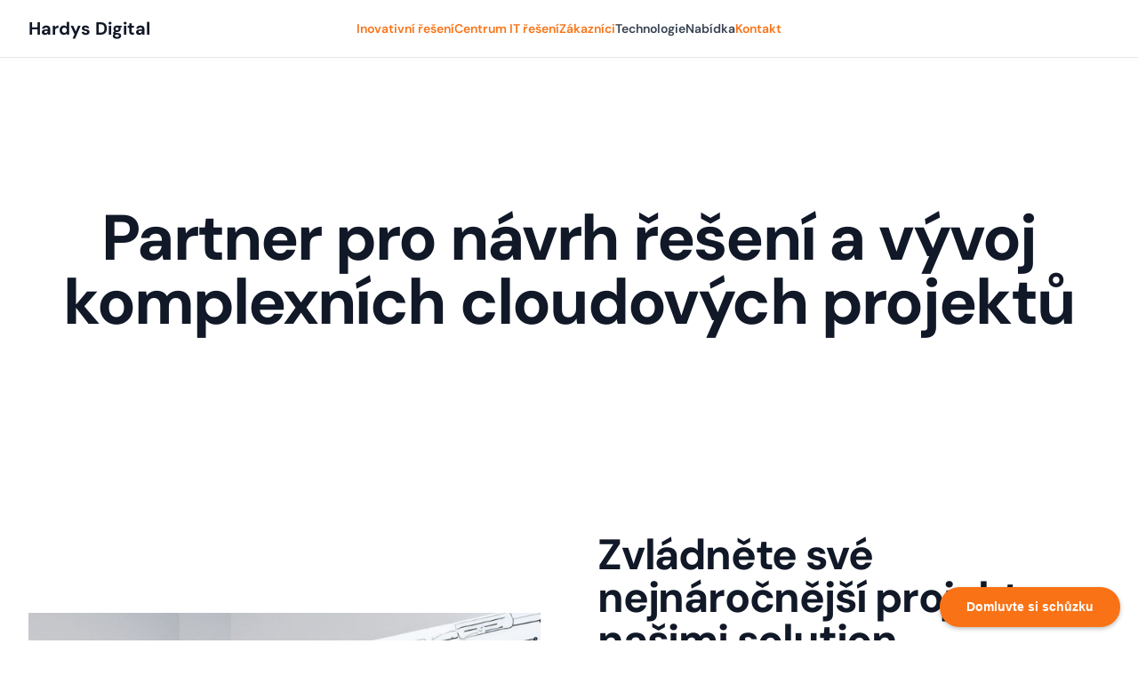

--- FILE ---
content_type: text/css
request_url: https://hardysdigital.cz/_nuxt/index.FUFn0J6h.css
body_size: 175
content:
.background-gradient[data-v-3bcef302]:before{background:radial-gradient(250px circle at var(--x) var(--y),var(--df75782e) 0,transparent 100%);will-change:background}.to[data-v-3bcef302]:hover{--tw-ring-color:var(--df75782e)}.dark .background-gradient[data-v-3bcef302]:before{background:radial-gradient(250px circle at var(--x) var(--y),var(--4ef63a43) 0,transparent 100%)}.dark .to[data-v-3bcef302]:hover{--tw-ring-color:var(--4ef63a43)}.dark .form-bg[data-v-d94cb5d3]{background:linear-gradient(0deg,#0f172a80,#0f172a80),linear-gradient(180deg,#33415580,#02042080 33.92%)!important}.landing-grid[data-v-4898b6e7]{background-image:linear-gradient(to right,rgb(var(--color-gray-200)) 1px,transparent 1px),linear-gradient(to bottom,rgb(var(--color-gray-200)) 1px,transparent 1px);background-size:100px 100px}.dark .landing-grid[data-v-4898b6e7]{background-image:linear-gradient(to right,rgb(var(--color-gray-800)) 1px,transparent 1px),linear-gradient(to bottom,rgb(var(--color-gray-800)) 1px,transparent 1px)}


--- FILE ---
content_type: text/css
request_url: https://hardysdigital.cz/_nuxt/technologies.Biaig9-8.css
body_size: 280
content:
.landing-grid[data-v-3fd927f6]{background-image:linear-gradient(to right,rgb(var(--color-gray-200)) 1px,transparent 1px),linear-gradient(to bottom,rgb(var(--color-gray-200)) 1px,transparent 1px);background-size:100px 100px}.dark .landing-grid[data-v-3fd927f6]{background-image:linear-gradient(to right,rgb(var(--color-gray-800)) 1px,transparent 1px),linear-gradient(to bottom,rgb(var(--color-gray-800)) 1px,transparent 1px)}


--- FILE ---
content_type: text/javascript
request_url: https://hardysdigital.cz/_nuxt/5alkrsRj.js
body_size: 33
content:
import{_ as o,o as r,c as s,G as t}from"./CSEizRDI.js";const c={};function n(e,a){return r(),s("p",null,[t(e.$slots,"default")])}const _=o(c,[["render",n]]);export{_ as default};


--- FILE ---
content_type: text/javascript
request_url: https://hardysdigital.cz/_nuxt/BSb23L9O.js
body_size: 69
content:
const e=i=>i.map(r=>{if(!r.children||typeof r.children=="string")return r.children||"";if(Array.isArray(r.children))return e(r.children);if(r.children.default)return e(r.children.default())}).join("");export{e as g};


--- FILE ---
content_type: text/javascript
request_url: https://hardysdigital.cz/_nuxt/Cchk0a5h.js
body_size: 807
content:
import{i as C,E as S,S as m,j as B,k as f,o,c as l,G as a,b as j,w as N,a as y,n as r,l as e,m as d,d as k,t as h,F as V,B as A,g as U,q as v,a5 as z}from"./CSEizRDI.js";import{_ as E}from"./BASKiNh2.js";const O=C({inheritAttrs:!1,__name:"LandingHero",props:{title:{type:String,default:void 0},description:{type:String,default:void 0},links:{type:Array,default:()=>[]},orientation:{type:String,default:"vertical"},class:{type:[String,Object,Array],default:void 0},ui:{type:Object,default:()=>({})}},setup(n){const i=n,x=S(()=>{const t=m("gap-16 sm:gap-y-24",i.orientation==="vertical"&&"flex flex-col",i.orientation==="horizontal"&&"grid lg:grid-cols-2 lg:items-center"),p=i.orientation==="vertical"?"text-center":"",c=m("mt-10 flex flex-wrap gap-x-6 gap-y-3",i.orientation==="vertical"&&"justify-center");return{wrapper:"py-24 sm:py-32 md:py-40 relative",container:t,base:p,headline:"mb-10",title:"text-5xl font-bold tracking-tight text-gray-900 dark:text-white sm:text-7xl",description:"mt-6 text-lg tracking-tight text-gray-600 dark:text-gray-300",links:c}}),{ui:s,attrs:$}=B("landing.hero",f(i,"ui"),x,f(i,"class"),!0);return(t,p)=>{const c=z,b=E;return o(),l("div",v({class:e(s).wrapper},e($)),[a(t.$slots,"top"),j(b,{class:r(e(s).container)},{default:N(()=>{var u;return[y("div",{class:r(e(s).base)},[t.$slots.headline?(o(),l("div",{key:0,class:r(e(s).headline)},[a(t.$slots,"headline")],2)):d("",!0),y("h1",{class:r(e(s).title)},[a(t.$slots,"title",{},()=>[k(h(n.title),1)])],2),n.description||t.$slots.description?(o(),l("div",{key:1,class:r(e(s).description)},[a(t.$slots,"description",{},()=>[k(h(n.description),1)])],2)):d("",!0),(u=n.links)!=null&&u.length||t.$slots.links?(o(),l("div",{key:2,class:r(e(s).links)},[a(t.$slots,"links",{},()=>[(o(!0),l(V,null,A(n.links,(g,w)=>(o(),U(c,v({key:w,ref_for:!0},g,{onClick:g.click}),null,16,["onClick"]))),128))])],2)):d("",!0)],2),a(t.$slots,"default")]}),_:3},8,["class"]),a(t.$slots,"bottom")],16)}}});export{O as _};


--- FILE ---
content_type: text/javascript
request_url: https://hardysdigital.cz/_nuxt/Bg3WqABK.js
body_size: 5206
content:
import{ab as L,s as V,ac as ye,E as d,_ as R,N as G,ad as be,P as w,i as W,r as P,j as x,k as F,ae as pe,a1 as se,af as Q,R as le,S as B,o as c,c as v,a as A,q as k,G as z,n as g,b as re,m as E,ag as oe,ah as K,a7 as M,F as T,d as J,t as U,a8 as he,ai as ze,v as we,aj as $e,ak as Ie,C as Se,al as ke,V as ue,g as ie}from"./CSEizRDI.js";import{u as de}from"./BWVaDm5y.js";const Ce={wrapper:"",inner:"",label:{wrapper:"flex content-center items-center justify-between",base:"block font-medium text-gray-700 dark:text-gray-200",required:"after:content-['*'] after:ms-0.5 after:text-red-500 dark:after:text-red-400"},size:{"2xs":"text-xs",xs:"text-xs",sm:"text-sm",md:"text-sm",lg:"text-sm",xl:"text-base"},container:"mt-1 relative",description:"text-gray-500 dark:text-gray-400",hint:"text-gray-500 dark:text-gray-400",help:"mt-2 text-gray-500 dark:text-gray-400",error:"mt-2 text-red-500 dark:text-red-400",default:{size:"sm"}},Be={wrapper:{base:"flex items-center align-center text-center",horizontal:"w-full flex-row",vertical:"flex-col"},container:{base:"font-medium text-gray-700 dark:text-gray-200 flex",horizontal:"mx-3 whitespace-nowrap",vertical:"my-2"},border:{base:"flex border-gray-200 dark:border-gray-800",horizontal:"w-full",vertical:"h-full",size:{horizontal:{"2xs":"border-t",xs:"border-t-[2px]",sm:"border-t-[3px]",md:"border-t-[4px]",lg:"border-t-[5px]",xl:"border-t-[6px]"},vertical:{"2xs":"border-s",xs:"border-s-[2px]",sm:"border-s-[3px]",md:"border-s-[4px]",lg:"border-s-[5px]",xl:"border-s-[6px]"}},type:{solid:"border-solid",dotted:"border-dotted",dashed:"border-dashed"}},icon:{base:"flex-shrink-0 w-5 h-5"},avatar:{base:"flex-shrink-0",size:"2xs"},label:"text-sm",default:{size:"2xs"}},ce=(e,t)=>{const n=L("form-events",void 0),a=L("form-group",void 0),u=L("form-inputs",void 0);a&&(e!=null&&e.id&&(a.inputId.value=e==null?void 0:e.id),u&&(u.value[a.name.value]=a.inputId.value));const r=V(!1);function s(l,i){n&&n.emit({type:l,path:i})}function f(){s("blur",a==null?void 0:a.name.value),r.value=!0}function p(){s("change",a==null?void 0:a.name.value)}const I=ye(()=>{(r.value||a!=null&&a.eagerValidation.value)&&s("input",a==null?void 0:a.name.value)},300);return{inputId:d(()=>(e==null?void 0:e.id)??(a==null?void 0:a.inputId.value)),name:d(()=>(e==null?void 0:e.name)??(a==null?void 0:a.name.value)),size:d(()=>{var i;const l=t.size[a==null?void 0:a.size.value]?a==null?void 0:a.size.value:null;return(e==null?void 0:e.size)??l??((i=t.default)==null?void 0:i.size)}),color:d(()=>{var l;return(l=a==null?void 0:a.error)!=null&&l.value?"red":e==null?void 0:e.color}),emitFormBlur:f,emitFormInput:I,emitFormChange:p}},C=G(w.ui.strategy,w.ui.input,be),je=W({components:{UIcon:P},inheritAttrs:!1,props:{modelValue:{type:[String,Number],default:""},type:{type:String,default:"text"},id:{type:String,default:null},name:{type:String,default:null},placeholder:{type:String,default:null},required:{type:Boolean,default:!1},disabled:{type:Boolean,default:!1},autofocus:{type:Boolean,default:!1},autofocusDelay:{type:Number,default:100},icon:{type:String,default:null},loadingIcon:{type:String,default:()=>C.default.loadingIcon},leadingIcon:{type:String,default:null},trailingIcon:{type:String,default:null},trailing:{type:Boolean,default:!1},leading:{type:Boolean,default:!1},loading:{type:Boolean,default:!1},padded:{type:Boolean,default:!0},size:{type:String,default:null,validator(e){return Object.keys(C.size).includes(e)}},color:{type:String,default:()=>C.default.color,validator(e){return[...w.ui.colors,...Object.keys(C.color)].includes(e)}},variant:{type:String,default:()=>C.default.variant,validator(e){return[...Object.keys(C.variant),...Object.values(C.color).flatMap(t=>Object.keys(t))].includes(e)}},inputClass:{type:String,default:null},class:{type:[String,Object,Array],default:()=>""},ui:{type:Object,default:()=>({})},modelModifiers:{type:Object,default:()=>({})}},emits:["update:modelValue","blur","change"],setup(e,{emit:t,slots:n}){const{ui:a,attrs:u}=x("input",F(e,"ui"),C,F(e,"class")),{size:r,rounded:s}=pe({ui:a,props:e}),{emitFormBlur:f,emitFormInput:p,size:I,color:l,inputId:i,name:b}=ce(e,C),y=d(()=>r.value??I.value),h=V(se({},e.modelModifiers,{trim:!1,lazy:!1,number:!1})),$=V(null),_=()=>{var m;e.autofocus&&((m=$.value)==null||m.focus())},Y=m=>{h.value.trim&&(m=m.trim()),(h.value.number||e.type==="number")&&(m=oe(m)),t("update:modelValue",m),p()},ee=m=>{h.value.lazy||Y(m.target.value)},o=m=>{if(e.type==="file"){const j=m.target.files;t("change",j)}else{const j=m.target.value;t("change",j),h.value.lazy&&Y(j),h.value.trim&&(m.target.value=j.trim())}},S=m=>{f(),t("blur",m)};Q(()=>{setTimeout(()=>{_()},e.autofocusDelay)});const N=d(()=>{var j,ne;const m=((ne=(j=a.value.color)==null?void 0:j[l.value])==null?void 0:ne[e.variant])||a.value.variant[e.variant];return le(B(a.value.base,a.value.form,s.value,a.value.placeholder,e.type==="file"&&a.value.file.base,a.value.size[y.value],e.padded?a.value.padding[y.value]:"p-0",m==null?void 0:m.replaceAll("{color}",l.value),(q.value||n.leading)&&a.value.leading.padding[y.value],(H.value||n.trailing)&&a.value.trailing.padding[y.value]),e.inputClass)}),q=d(()=>e.icon&&e.leading||e.icon&&!e.trailing||e.loading&&!e.trailing||e.leadingIcon),H=d(()=>e.icon&&e.trailing||e.loading&&e.trailing||e.trailingIcon),ae=d(()=>e.loading?e.loadingIcon:e.leadingIcon||e.icon),D=d(()=>e.loading&&!q.value?e.loadingIcon:e.trailingIcon||e.icon),fe=d(()=>B(a.value.icon.leading.wrapper,a.value.icon.leading.pointer,a.value.icon.leading.padding[y.value])),me=d(()=>B(a.value.icon.base,l.value&&w.ui.colors.includes(l.value)&&a.value.icon.color.replaceAll("{color}",l.value),a.value.icon.size[y.value],e.loading&&a.value.icon.loading)),ve=d(()=>B(a.value.icon.trailing.wrapper,a.value.icon.trailing.pointer,a.value.icon.trailing.padding[y.value])),ge=d(()=>B(a.value.icon.base,l.value&&w.ui.colors.includes(l.value)&&a.value.icon.color.replaceAll("{color}",l.value),a.value.icon.size[y.value],e.loading&&!q.value&&a.value.icon.loading));return{ui:a,attrs:u,name:b,inputId:i,input:$,isLeading:q,isTrailing:H,inputClass:N,leadingIconName:ae,leadingIconClass:me,leadingWrapperIconClass:fe,trailingIconName:D,trailingIconClass:ge,trailingWrapperIconClass:ve,onInput:ee,onChange:o,onBlur:S}}}),Oe=["id","name","value","type","required","placeholder","disabled"];function Ee(e,t,n,a,u,r){const s=P;return c(),v("div",{class:g(e.type==="hidden"?"hidden":e.ui.wrapper)},[A("input",k({id:e.inputId,ref:"input",name:e.name,value:e.modelValue,type:e.type,required:e.required,placeholder:e.placeholder,disabled:e.disabled,class:e.inputClass},e.attrs,{onInput:t[0]||(t[0]=(...f)=>e.onInput&&e.onInput(...f)),onBlur:t[1]||(t[1]=(...f)=>e.onBlur&&e.onBlur(...f)),onChange:t[2]||(t[2]=(...f)=>e.onChange&&e.onChange(...f))}),null,16,Oe),z(e.$slots,"default"),e.isLeading&&e.leadingIconName||e.$slots.leading?(c(),v("span",{key:0,class:g(e.leadingWrapperIconClass)},[z(e.$slots,"leading",{disabled:e.disabled,loading:e.loading},()=>[re(s,{name:e.leadingIconName,class:g(e.leadingIconClass)},null,8,["name","class"])])],2)):E("",!0),e.isTrailing&&e.trailingIconName||e.$slots.trailing?(c(),v("span",{key:1,class:g(e.trailingWrapperIconClass)},[z(e.$slots,"trailing",{disabled:e.disabled,loading:e.loading},()=>[re(s,{name:e.trailingIconName,class:g(e.trailingIconClass)},null,8,["name","class"])])],2)):E("",!0)],2)}const _e=R(je,[["render",Ee]]),te=G(w.ui.strategy,w.ui.formGroup,Ce),Ae=W({inheritAttrs:!1,props:{name:{type:String,default:null},size:{type:String,default:null,validator(e){return Object.keys(te.size).includes(e)}},label:{type:String,default:null},description:{type:String,default:null},required:{type:Boolean,default:!1},help:{type:String,default:null},error:{type:[String,Boolean],default:null},hint:{type:String,default:null},class:{type:[String,Object,Array],default:()=>""},ui:{type:Object,default:()=>({})},eagerValidation:{type:Boolean,default:!1}},setup(e){const{ui:t,attrs:n}=x("formGroup",F(e,"ui"),te,F(e,"class")),a=L("form-errors",null),u=d(()=>{var f,p;return e.error&&typeof e.error=="string"||typeof e.error=="boolean"?e.error:(p=(f=a==null?void 0:a.value)==null?void 0:f.find(I=>I.path===e.name))==null?void 0:p.message}),r=d(()=>t.value.size[e.size??te.default.size]),s=V(de("$K7dDJpdOWE"));return K("form-group",{error:u,inputId:s,name:d(()=>e.name),size:d(()=>e.size),eagerValidation:d(()=>e.eagerValidation)}),{ui:t,attrs:n,inputId:s,size:r,error:u}}}),Ve=["for"];function Fe(e,t,n,a,u,r){return c(),v("div",k({class:e.ui.wrapper},e.attrs),[A("div",{class:g(e.ui.inner)},[e.label||e.$slots.label?(c(),v("div",{key:0,class:g([e.ui.label.wrapper,e.size])},[A("label",{for:e.inputId,class:g([e.ui.label.base,e.required?e.ui.label.required:""])},[e.$slots.label?z(e.$slots,"label",M(k({key:0},{error:e.error,label:e.label,name:e.name,hint:e.hint,description:e.description,help:e.help}))):(c(),v(T,{key:1},[J(U(e.label),1)],64))],10,Ve),e.hint||e.$slots.hint?(c(),v("span",{key:0,class:g([e.ui.hint])},[e.$slots.hint?z(e.$slots,"hint",M(k({key:0},{error:e.error,label:e.label,name:e.name,hint:e.hint,description:e.description,help:e.help}))):(c(),v(T,{key:1},[J(U(e.hint),1)],64))],2)):E("",!0)],2)):E("",!0),e.description||e.$slots.description?(c(),v("p",{key:1,class:g([e.ui.description,e.size])},[e.$slots.description?z(e.$slots,"description",M(k({key:0},{error:e.error,label:e.label,name:e.name,hint:e.hint,description:e.description,help:e.help}))):(c(),v(T,{key:1},[J(U(e.description),1)],64))],2)):E("",!0)],2),A("div",{class:g([e.label?e.ui.container:""])},[z(e.$slots,"default",M(he({error:e.error}))),typeof e.error=="string"&&e.error?(c(),v("p",{key:0,class:g([e.ui.error,e.size])},[e.$slots.error?z(e.$slots,"error",M(k({key:0},{error:e.error,label:e.label,name:e.name,hint:e.hint,description:e.description,help:e.help}))):(c(),v(T,{key:1},[J(U(e.error),1)],64))],2)):e.help||e.$slots.help?(c(),v("p",{key:1,class:g([e.ui.help,e.size])},[e.$slots.help?z(e.$slots,"help",M(k({key:0},{error:e.error,label:e.label,name:e.name,hint:e.hint,description:e.description,help:e.help}))):(c(),v(T,{key:1},[J(U(e.help),1)],64))],2)):E("",!0)],2)],16)}const ea=R(Ae,[["render",Fe]]),O=G(w.ui.strategy,w.ui.textarea,ze),Ne=W({inheritAttrs:!1,props:{modelValue:{type:[String,Number],default:""},id:{type:String,default:null},name:{type:String,default:null},placeholder:{type:String,default:null},required:{type:Boolean,default:!1},disabled:{type:Boolean,default:!1},rows:{type:Number,default:3},maxrows:{type:Number,default:0},autoresize:{type:Boolean,default:!1},autofocus:{type:Boolean,default:!1},autofocusDelay:{type:Number,default:100},resize:{type:Boolean,default:!1},padded:{type:Boolean,default:!0},size:{type:String,default:null,validator(e){return Object.keys(O.size).includes(e)}},color:{type:String,default:()=>O.default.color,validator(e){return[...w.ui.colors,...Object.keys(O.color)].includes(e)}},variant:{type:String,default:()=>O.default.variant,validator(e){return[...Object.keys(O.variant),...Object.values(O.color).flatMap(t=>Object.keys(t))].includes(e)}},textareaClass:{type:String,default:null},class:{type:[String,Object,Array],default:()=>""},ui:{type:Object,default:()=>({})},modelModifiers:{type:Object,default:()=>({})}},emits:["update:modelValue","blur","change"],setup(e,{emit:t}){const{ui:n,attrs:a}=x("textarea",F(e,"ui"),O,F(e,"class")),{emitFormBlur:u,emitFormInput:r,inputId:s,color:f,size:p,name:I}=ce(e,O),l=V(se({},e.modelModifiers,{trim:!1,lazy:!1,number:!1})),i=V(null),b=()=>{var o;e.autofocus&&((o=i.value)==null||o.focus())},y=()=>{if(e.autoresize){if(!i.value)return;i.value.rows=e.rows;const o=window.getComputedStyle(i.value),S=parseInt(o.paddingTop),N=parseInt(o.paddingBottom),q=S+N,H=parseInt(o.lineHeight),{scrollHeight:ae}=i.value,D=(ae-q)/H;D>e.rows&&(i.value.rows=e.maxrows?Math.min(D,e.maxrows):D)}},h=o=>{l.value.trim&&(o=o.trim()),l.value.number&&(o=oe(o)),t("update:modelValue",o),r()},$=o=>{y(),l.value.lazy||h(o.target.value)},_=o=>{const S=o.target.value;t("change",S),l.value.lazy&&h(S),l.value.trim&&(o.target.value=S.trim())},Y=o=>{t("blur",o),u()};Q(()=>{setTimeout(()=>{b()},e.autofocusDelay)}),we(()=>e.modelValue,()=>{$e(y)}),Q(()=>{setTimeout(()=>{b(),y()},100)});const ee=d(()=>{var S,N;const o=((N=(S=n.value.color)==null?void 0:S[f.value])==null?void 0:N[e.variant])||n.value.variant[e.variant];return le(B(n.value.base,n.value.form,n.value.rounded,n.value.placeholder,n.value.size[p.value],e.padded?n.value.padding[p.value]:"p-0",o==null?void 0:o.replaceAll("{color}",f.value),!e.resize&&"resize-none"),e.textareaClass)});return{ui:n,attrs:a,name:I,inputId:s,textarea:i,textareaClass:ee,onInput:$,onChange:_,onBlur:Y}}}),qe=["id","value","name","rows","required","disabled","placeholder"];function Me(e,t,n,a,u,r){return c(),v("div",{class:g(e.ui.wrapper)},[A("textarea",k({id:e.inputId,ref:"textarea",value:e.modelValue,name:e.name,rows:e.rows,required:e.required,disabled:e.disabled,placeholder:e.placeholder,class:e.textareaClass},e.attrs,{onInput:t[0]||(t[0]=(...s)=>e.onInput&&e.onInput(...s)),onBlur:t[1]||(t[1]=(...s)=>e.onBlur&&e.onBlur(...s)),onChange:t[2]||(t[2]=(...s)=>e.onChange&&e.onChange(...s))}),null,16,qe),z(e.$slots,"default")],2)}const aa=R(Ne,[["render",Me]]);class X extends Error{constructor(t){super(t),this.message=t,Object.setPrototypeOf(this,X.prototype)}}const Te=W({props:{schema:{type:[Object,Function],default:void 0},state:{type:Object,required:!0},validate:{type:Function,default:()=>[]},validateOn:{type:Array,default:()=>["blur","input","change","submit"]}},emits:["submit","error"],setup(e,{expose:t,emit:n}){const a=de("$Z55GngiEgp"),u=ke(`form-${a}`);Q(()=>{u.on(async l=>{var i;l.type!=="submit"&&((i=e.validateOn)!=null&&i.includes(l.type))&&await p(l.path,{silent:!0})})}),Ie(()=>{u.reset()});const r=V([]);K("form-errors",r),K("form-events",u);const s=V({});K("form-inputs",s);async function f(){let l=await e.validate(e.state);if(e.schema)if(Re(e.schema))l=l.concat(await We(e.state,e.schema));else if(Ue(e.schema))l=l.concat(await Je(e.state,e.schema));else if(Ye(e.schema))l=l.concat(await Ze(e.state,e.schema));else if(Le(e.schema))l=l.concat(await Ke(e.state,e.schema));else throw new Error("Form validation failed: Unsupported form schema");return l}async function p(l,i={silent:!1}){let b=l;if(l&&!Array.isArray(l)&&(b=[l]),b){const y=r.value.filter($=>!b.includes($.path)),h=(await f()).filter($=>b.includes($.path));r.value=y.concat(h)}else r.value=await f();if(r.value.length>0){if(i.silent)return!1;throw new X(`Form validation failed: ${JSON.stringify(r.value,null,2)}`)}return e.state}async function I(l){var b;const i=l;try{(b=e.validateOn)!=null&&b.includes("submit")&&await p(),i.data=e.state,n("submit",i)}catch(y){if(!(y instanceof X))throw y;const h={...i,errors:r.value.map($=>({...$,id:s.value[$.path]}))};n("error",h)}}return t({validate:p,errors:r,setErrors(l,i){i?r.value=r.value.filter(b=>b.path!==i).concat(l):r.value=l},async submit(){await I(new Event("submit"))},getErrors(l){return l?r.value.filter(i=>i.path===l):r.value},clear(l){l?r.value=r.value.filter(i=>i.path!==l):r.value=[]}}),{onSubmit:I}}});function Ue(e){return e.validate&&e.__isYupSchema__}function De(e){return e.inner!==void 0}async function Je(e,t){try{return await t.validate(e,{abortEarly:!1}),[]}catch(n){if(De(n))return n.inner.map(a=>({path:a.path??"",message:a.message}));throw n}}function Re(e){return e.parse!==void 0}async function We(e,t){const n=await t.safeParseAsync(e);return n.success===!1?n.error.issues.map(a=>({path:a.path.join("."),message:a.message})):[]}function Ye(e){return e.validateAsync!==void 0&&e.id!==void 0}function He(e){return e.isJoi===!0}async function Ze(e,t){try{return await t.validateAsync(e,{abortEarly:!1}),[]}catch(n){if(He(n))return n.details.map(a=>({path:a.path.join("."),message:a.message}));throw n}}function Le(e){return"_parse"in e||"_run"in e||typeof e=="function"&&"schema"in e}async function Ke(e,t){var a;return((a=(await("_parse"in t?t._parse(e):"_run"in t?t._run({typed:!1,value:e},{}):t(e))).issues)==null?void 0:a.map(u=>{var r;return{path:((r=u.path)==null?void 0:r.map(s=>s.key).join("."))||"",message:u.message}}))||[]}function Qe(e,t,n,a,u,r){return c(),v("form",{onSubmit:t[0]||(t[0]=Se((...s)=>e.onSubmit&&e.onSubmit(...s),["prevent"]))},[z(e.$slots,"default")],32)}const ta=R(Te,[["render",Qe]]),Z=G(w.ui.strategy,w.ui.divider,Be),Xe=W({components:{UIcon:P,UAvatar:ue},inheritAttrs:!1,props:{label:{type:String,default:null},icon:{type:String,default:null},avatar:{type:Object,default:null},size:{type:String,default:()=>Z.default.size,validator(e){return Object.keys(Z.border.size.horizontal).includes(e)||Object.keys(Z.border.size.vertical).includes(e)}},orientation:{type:String,default:"horizontal",validator:e=>["horizontal","vertical"].includes(e)},type:{type:String,default:"solid",validator:e=>["solid","dotted","dashed"].includes(e)},class:{type:[String,Object,Array],default:()=>""},ui:{type:Object,default:()=>({})}},setup(e){const{ui:t,attrs:n}=x("divider",F(e,"ui"),Z),a=d(()=>le(B(t.value.wrapper.base,t.value.wrapper[e.orientation]),e.class)),u=d(()=>B(t.value.container.base,t.value.container[e.orientation])),r=d(()=>B(t.value.border.base,t.value.border[e.orientation],t.value.border.size[e.orientation][e.size],t.value.border.type[e.type]));return{ui:t,attrs:n,wrapperClass:a,containerClass:u,borderClass:r}}});function Ge(e,t,n,a,u,r){const s=P,f=ue;return c(),v("div",k({class:e.wrapperClass},e.attrs),[A("div",{class:g(e.borderClass)},null,2),e.label||e.icon||e.avatar||e.$slots.default?(c(),v(T,{key:0},[A("div",{class:g(e.containerClass)},[z(e.$slots,"default",{},()=>[e.label?(c(),v("span",{key:0,class:g(e.ui.label)},U(e.label),3)):e.icon?(c(),ie(s,{key:1,name:e.icon,class:g(e.ui.icon.base)},null,8,["name","class"])):e.avatar?(c(),ie(f,k({key:2},{size:e.ui.avatar.size,...e.avatar},{class:e.ui.avatar.base}),null,16,["class"])):E("",!0)])],2),A("div",{class:g(e.borderClass)},null,2)],64)):E("",!0)],16)}const la=R(Xe,[["render",Ge]]);export{_e as _,ea as a,aa as b,ta as c,la as d};


--- FILE ---
content_type: text/javascript
request_url: https://hardysdigital.cz/_nuxt/BZe2BLf9.js
body_size: 102
content:
import{u as s,am as u}from"./CSEizRDI.js";function f(e,a){const{title:r,titleTemplate:m,...n}=e;return s({title:r,titleTemplate:m,_flatMeta:n},{...a,transform(t){const o=u({...t._flatMeta});return delete t._flatMeta,{...t,meta:o}}})}export{f as u};


--- FILE ---
content_type: text/javascript
request_url: https://hardysdigital.cz/_nuxt/C-o2ssik.js
body_size: 652
content:
const o=async e=>({innovativesolutions:"Inovativní řešení",solutioninghub:"Centrum IT řešení",offering:"Nabídka",contact:"Kontakt",articles:"Články",showandconfigure:"Zobrazit a nakonfigurovat",send:"Odeslat",close:"Zavřít",scope:"Rozsah:",output:"Výstup:",companyname:"Název společnosti",email:"E-mail *",name:"Jméno *",phone:"Telefonní číslo",provideemail:"Zadejte svůj e-mail",providecompany:"Zadejte název společnosti",providename:"Zadejte své jméno",providephone:"Zadejte své telefonní číslo",requiredfields:"Povinná pole",tellus:"Řekněte nám více",tellusmore:"Řekněte nám více o své situaci a potřebách. Pomůže nám to být efektivnější...",customers:"Zákazníci",technologies:"Technologie",schedule:"Domluvte si schůzku"});export{o as default};


--- FILE ---
content_type: text/javascript
request_url: https://hardysdigital.cz/_nuxt/DoxfcVFx.js
body_size: 3471
content:
import{aL as $,aE as R,aF as x,aM as H,a1 as P,aN as U,Y as A,A as N,E as y,i as L,s as I,u as B,af as D,U as F}from"./CSEizRDI.js";async function C(e,t){return await T(t).catch(i=>(console.error("Failed to get image meta for "+t,i+""),{width:0,height:0,ratio:0}))}async function T(e){if(typeof Image>"u")throw new TypeError("Image not supported");return new Promise((t,r)=>{const i=new Image;i.onload=()=>{const n={width:i.width,height:i.height,ratio:i.width/i.height};t(n)},i.onerror=n=>r(n),i.src=e})}function W(e){return t=>t?e[t]||t:e.missingValue}function k({formatter:e,keyMap:t,joinWith:r="/",valueMap:i}={}){e||(e=(s,o)=>`${s}=${o}`),t&&typeof t!="function"&&(t=W(t));const n=i||{};return Object.keys(n).forEach(s=>{typeof n[s]!="function"&&(n[s]=W(n[s]))}),(s={})=>Object.entries(s).filter(([d,c])=>typeof c<"u").map(([d,c])=>{const l=n[d];return typeof l=="function"&&(c=l(s[d])),d=typeof t=="function"?t(d):d,e(d,c)}).join(r)}function g(e=""){if(typeof e=="number")return e;if(typeof e=="string"&&e.replace("px","").match(/^\d+$/g))return Number.parseInt(e,10)}function G(e=""){if(e===void 0||!e.length)return[];const t=new Set;for(const r of e.split(" ")){const i=Number.parseInt(r.replace("x",""));i&&t.add(i)}return Array.from(t)}function J(e){if(e.length===0)throw new Error("`densities` must not be empty, configure to `1` to render regular size only (DPR 1.0)")}function Y(e){const t={};if(typeof e=="string")for(const r of e.split(/[\s,]+/).filter(i=>i)){const i=r.split(":");i.length!==2?t["1px"]=i[0].trim():t[i[0].trim()]=i[1].trim()}else Object.assign(t,e);return t}function Q(e){const t={options:e},r=(n,s={})=>O(t,n,s),i=(n,s={},o={})=>r(n,{...o,modifiers:P(s,o.modifiers||{})}).url;for(const n in e.presets)i[n]=(s,o,d)=>i(s,o,{...e.presets[n],...d});return i.options=e,i.getImage=r,i.getMeta=(n,s)=>V(t,n,s),i.getSizes=(n,s)=>K(t,n,s),t.$img=i,i}async function V(e,t,r){const i=O(e,t,{...r});return typeof i.getMeta=="function"?await i.getMeta():await C(e,i.url)}function O(e,t,r){var l,m;if(t&&typeof t!="string")throw new TypeError(`input must be a string (received ${typeof t}: ${JSON.stringify(t)})`);if(!t||t.startsWith("data:"))return{url:t};const{provider:i,defaults:n}=Z(e,r.provider||e.options.provider),s=X(e,r.preset);if(t=$(t)?t:R(t),!i.supportsAlias)for(const h in e.options.alias)t.startsWith(h)&&(t=x(e.options.alias[h],t.substr(h.length)));if(i.validateDomains&&$(t)){const h=H(t).host;if(!e.options.domains.find(w=>w===h))return{url:t}}const o=P(r,s,n);o.modifiers={...o.modifiers};const d=o.modifiers.format;(l=o.modifiers)!=null&&l.width&&(o.modifiers.width=g(o.modifiers.width)),(m=o.modifiers)!=null&&m.height&&(o.modifiers.height=g(o.modifiers.height));const c=i.getImage(t,o,e);return c.format=c.format||d||"",c}function Z(e,t){const r=e.options.providers[t];if(!r)throw new Error("Unknown provider: "+t);return r}function X(e,t){if(!t)return{};if(!e.options.presets[t])throw new Error("Unknown preset: "+t);return e.options.presets[t]}function K(e,t,r){var f,S,b,_,z;const i=g((f=r.modifiers)==null?void 0:f.width),n=g((S=r.modifiers)==null?void 0:S.height),s=Y(r.sizes),o=(b=r.densities)!=null&&b.trim()?G(r.densities.trim()):e.options.densities;J(o);const d=i&&n?n/i:0,c=[],l=[];if(Object.keys(s).length>=1){for(const u in s){const v=j(u,String(s[u]),n,d,e);if(v!==void 0){c.push({size:v.size,screenMaxWidth:v.screenMaxWidth,media:`(max-width: ${v.screenMaxWidth}px)`});for(const p of o)l.push({width:v._cWidth*p,src:M(e,t,r,v,p)})}}ee(c)}else for(const u of o){const v=Object.keys(s)[0];let p=j(v,String(s[v]),n,d,e);p===void 0&&(p={size:"",screenMaxWidth:0,_cWidth:(_=r.modifiers)==null?void 0:_.width,_cHeight:(z=r.modifiers)==null?void 0:z.height}),l.push({width:u,src:M(e,t,r,p,u)})}te(l);const m=l[l.length-1],h=c.length?c.map(u=>`${u.media?u.media+" ":""}${u.size}`).join(", "):void 0,w=h?"w":"x",a=l.map(u=>`${u.src} ${u.width}${w}`).join(", ");return{sizes:h,srcset:a,src:m==null?void 0:m.src}}function j(e,t,r,i,n){const s=n.options.screens&&n.options.screens[e]||Number.parseInt(e),o=t.endsWith("vw");if(!o&&/^\d+$/.test(t)&&(t=t+"px"),!o&&!t.endsWith("px"))return;let d=Number.parseInt(t);if(!s||!d)return;o&&(d=Math.round(d/100*s));const c=i?Math.round(d*i):r;return{size:t,screenMaxWidth:s,_cWidth:d,_cHeight:c}}function M(e,t,r,i,n){return e.$img(t,{...r.modifiers,width:i._cWidth?i._cWidth*n:void 0,height:i._cHeight?i._cHeight*n:void 0},r)}function ee(e){var r;e.sort((i,n)=>i.screenMaxWidth-n.screenMaxWidth);let t=null;for(let i=e.length-1;i>=0;i--){const n=e[i];n.media===t&&e.splice(i,1),t=n.media}for(let i=0;i<e.length;i++)e[i].media=((r=e[i+1])==null?void 0:r.media)||""}function te(e){e.sort((r,i)=>r.width-i.width);let t=null;for(let r=e.length-1;r>=0;r--){const i=e[r];i.width===t&&e.splice(r,1),t=i.width}}const ie=(e,{modifiers:t,baseURL:r="/_amplify/image"}={},i)=>{const n=Object.values(i.options.screens||{}).sort((d,c)=>d-c),s=n[n.length-1];let o=Number((t==null?void 0:t.width)||0);return o?n.includes(o)||(o=n.find(d=>d>o)||s):o=s,{url:r+"?"+U({url:e,w:String(o),q:String((t==null?void 0:t.quality)||"100")})}},re=!0,ne=Object.freeze(Object.defineProperty({__proto__:null,getImage:ie,validateDomains:re},Symbol.toStringTag,{value:"Module"})),oe=k(),se=(e,{modifiers:t={},baseURL:r}={})=>{r||(r=A().public.siteUrl);const i=oe(t);return{url:x(r,e+(i?"?"+i:""))}},ae=Object.freeze(Object.defineProperty({__proto__:null,getImage:se},Symbol.toStringTag,{value:"Module"})),E={screens:{xs:320,sm:640,md:768,lg:1024,xl:1280,xxl:1536,"2xl":1536},presets:{},provider:"awsAmplify",domains:[],alias:{},densities:[1,2],format:["webp"]};E.providers={awsAmplify:{provider:ne,defaults:{}},imageProvider:{provider:ae,defaults:void 0}};const q=()=>{const e=A(),t=N();return t.$img||t._img||(t._img=Q({...E,nuxt:{baseURL:e.app.baseURL}}))};function de(e){var t;(t=performance==null?void 0:performance.mark)==null||t.call(performance,"mark_feature_usage",{detail:{feature:e}})}const ce={src:{type:String,default:void 0},format:{type:String,default:void 0},quality:{type:[Number,String],default:void 0},background:{type:String,default:void 0},fit:{type:String,default:void 0},modifiers:{type:Object,default:void 0},preset:{type:String,default:void 0},provider:{type:String,default:void 0},sizes:{type:[Object,String],default:void 0},densities:{type:String,default:void 0},preload:{type:[Boolean,Object],default:void 0},width:{type:[String,Number],default:void 0},height:{type:[String,Number],default:void 0},alt:{type:String,default:void 0},referrerpolicy:{type:String,default:void 0},usemap:{type:String,default:void 0},longdesc:{type:String,default:void 0},ismap:{type:Boolean,default:void 0},loading:{type:String,default:void 0,validator:e=>["lazy","eager"].includes(e)},crossorigin:{type:[Boolean,String],default:void 0,validator:e=>["anonymous","use-credentials","",!0,!1].includes(e)},decoding:{type:String,default:void 0,validator:e=>["async","auto","sync"].includes(e)},nonce:{type:[String],default:void 0}},le=e=>{const t=y(()=>({provider:e.provider,preset:e.preset})),r=y(()=>({width:g(e.width),height:g(e.height),alt:e.alt,referrerpolicy:e.referrerpolicy,usemap:e.usemap,longdesc:e.longdesc,ismap:e.ismap,crossorigin:e.crossorigin===!0?"anonymous":e.crossorigin||void 0,loading:e.loading,decoding:e.decoding,nonce:e.nonce})),i=q(),n=y(()=>({...e.modifiers,width:g(e.width),height:g(e.height),format:e.format,quality:e.quality||i.options.quality,background:e.background,fit:e.fit}));return{options:t,attrs:r,modifiers:n}},ue={...ce,placeholder:{type:[Boolean,String,Number,Array],default:void 0},placeholderClass:{type:String,default:void 0}},ge=L({name:"NuxtImg",props:ue,emits:["load","error"],setup:(e,t)=>{const r=q(),i=le(e),n=I(!1),s=I(),o=y(()=>r.getSizes(e.src,{...i.options.value,sizes:e.sizes,densities:e.densities,modifiers:{...i.modifiers.value,width:g(e.width),height:g(e.height)}})),d=y(()=>{const a={...i.attrs.value,"data-nuxt-img":""};return(!e.placeholder||n.value)&&(a.sizes=o.value.sizes,a.srcset=o.value.srcset),a}),c=y(()=>{let a=e.placeholder;if(a===""&&(a=!0),!a||n.value)return!1;if(typeof a=="string")return a;const f=Array.isArray(a)?a:typeof a=="number"?[a,a]:[10,10];return r(e.src,{...i.modifiers.value,width:f[0],height:f[1],quality:f[2]||50,blur:f[3]||3},i.options.value)}),l=y(()=>e.sizes?o.value.src:r(e.src,i.modifiers.value,i.options.value)),m=y(()=>c.value?c.value:l.value);if(e.preload){const a=Object.values(o.value).every(f=>f);B({link:[{rel:"preload",as:"image",nonce:e.nonce,...a?{href:o.value.src,imagesizes:o.value.sizes,imagesrcset:o.value.srcset}:{href:m.value},...typeof e.preload!="boolean"&&e.preload.fetchPriority?{fetchpriority:e.preload.fetchPriority}:{}}]})}const w=N().isHydrating;return D(()=>{if(c.value){const a=new Image;a.src=l.value,e.sizes&&(a.sizes=o.value.sizes||"",a.srcset=o.value.srcset),a.onload=f=>{n.value=!0,t.emit("load",f)},de("nuxt-image");return}s.value&&(s.value.complete&&w&&(s.value.getAttribute("data-error")?t.emit("error",new Event("error")):t.emit("load",new Event("load"))),s.value.onload=a=>{t.emit("load",a)},s.value.onerror=a=>{t.emit("error",a)})}),()=>F("img",{ref:s,...d.value,...t.attrs,class:e.placeholder&&!n.value?[e.placeholderClass]:void 0,src:m.value})}});export{ge as _};


--- FILE ---
content_type: text/javascript
request_url: https://hardysdigital.cz/_nuxt/C7Q_2Hix.js
body_size: 626
content:
import{aO as y,aC as S,aA as O,aa as j,v,l as g}from"./CSEizRDI.js";function D(e){return S()?(O(e),!0):!1}function G(e){let o=0,n,t;const r=()=>{o-=1,t&&o<=0&&(t.stop(),n=void 0,t=void 0)};return(...i)=>(o+=1,t||(t=y(!0),n=t.run(()=>e(...i))),D(r),n)}function F(e){return typeof e=="function"?e():g(e)}const R=typeof window<"u"&&typeof document<"u";typeof WorkerGlobalScope<"u"&&globalThis instanceof WorkerGlobalScope;const C=Object.prototype.toString,V=e=>C.call(e)==="[object Object]",w=()=>{};function T(e,o){function n(...t){return new Promise((r,i)=>{Promise.resolve(e(()=>o.apply(this,t),{fn:o,thisArg:this,args:t})).then(r).catch(i)})}return n}const W=e=>e();function k(...e){let o=0,n,t=!0,r=w,i,s,l,a,u;!j(e[0])&&typeof e[0]=="object"?{delay:s,trailing:l=!0,leading:a=!0,rejectOnCancel:u=!1}=e[0]:[s,l=!0,a=!0,u=!1]=e;const p=()=>{n&&(clearTimeout(n),n=void 0,r(),r=w)};return b=>{const c=F(s),d=Date.now()-o,f=()=>i=b();return p(),c<=0?(o=Date.now(),f()):(d>c&&(a||!t)?(o=Date.now(),f()):l&&(i=new Promise((h,m)=>{r=u?m:h,n=setTimeout(()=>{o=Date.now(),t=!0,h(f()),p()},Math.max(0,c-d))})),!a&&!n&&(n=setTimeout(()=>t=!0,c)),t=!1,i)}}function x(e,o,n={}){const{eventFilter:t=W,...r}=n;return v(e,T(t,o),r)}function E(e,o,n={}){const{throttle:t=0,trailing:r=!0,leading:i=!0,...s}=n;return x(e,o,{...s,eventFilter:k(t,r,i)})}export{V as a,D as b,G as c,R as i,w as n,F as t,E as w};


--- FILE ---
content_type: text/javascript
request_url: https://hardysdigital.cz/_nuxt/BsMKU_xd.js
body_size: 2850
content:
import{ah as D,ab as $,s as g,af as E,aQ as U,T as V,U as W,F as Y,i as P,E as S,ak as x}from"./CSEizRDI.js";var A;let H=Symbol("headlessui.useid"),q=0;const I=(A=void 0)!=null?A:function(){return $(H,()=>`${++q}`)()};function ne(e){D(H,e)}function b(e){var n;if(e==null||e.value==null)return null;let l=(n=e.value.$el)!=null?n:e.value;return l instanceof Node?l:null}function O(e,n,...l){if(e in n){let t=n[e];return typeof t=="function"?t(...l):t}let a=new Error(`Tried to handle "${e}" but there is no handler defined. Only defined handlers are: ${Object.keys(n).map(t=>`"${t}"`).join(", ")}.`);throw Error.captureStackTrace&&Error.captureStackTrace(a,O),a}function B(e,n){if(e)return e;let l=n??"button";if(typeof l=="string"&&l.toLowerCase()==="button")return"button"}function z(e,n){let l=g(B(e.value.type,e.value.as));return E(()=>{l.value=B(e.value.type,e.value.as)}),U(()=>{var a;l.value||b(n)&&b(n)instanceof HTMLButtonElement&&!((a=b(n))!=null&&a.hasAttribute("type"))&&(l.value="button")}),l}var k=(e=>(e[e.None=0]="None",e[e.RenderStrategy=1]="RenderStrategy",e[e.Static=2]="Static",e))(k||{}),G=(e=>(e[e.Unmount=0]="Unmount",e[e.Hidden=1]="Hidden",e))(G||{});function C({visible:e=!0,features:n=0,ourProps:l,theirProps:a,...t}){var p;let o=M(a,l),r=Object.assign(t,{props:o});if(e||n&2&&o.static)return j(r);if(n&1){let i=(p=o.unmount)==null||p?0:1;return O(i,{0(){return null},1(){return j({...t,props:{...o,hidden:!0,style:{display:"none"}}})}})}return j(r)}function j({props:e,attrs:n,slots:l,slot:a,name:t}){var p,o;let{as:r,...i}=J(e,["unmount","static"]),u=(p=l.default)==null?void 0:p.call(l,a),y={};if(a){let d=!1,s=[];for(let[f,v]of Object.entries(a))typeof v=="boolean"&&(d=!0),v===!0&&s.push(f);d&&(y["data-headlessui-state"]=s.join(" "))}if(r==="template"){if(u=L(u??[]),Object.keys(i).length>0||Object.keys(n).length>0){let[d,...s]=u??[];if(!X(d)||s.length>0)throw new Error(['Passing props on "template"!',"",`The current component <${t} /> is rendering a "template".`,"However we need to passthrough the following props:",Object.keys(i).concat(Object.keys(n)).map(c=>c.trim()).filter((c,m,Q)=>Q.indexOf(c)===m).sort((c,m)=>c.localeCompare(m)).map(c=>`  - ${c}`).join(`
`),"","You can apply a few solutions:",['Add an `as="..."` prop, to ensure that we render an actual element instead of a "template".',"Render a single element as the child so that we can forward the props onto that element."].map(c=>`  - ${c}`).join(`
`)].join(`
`));let f=M((o=d.props)!=null?o:{},i,y),v=V(d,f,!0);for(let c in f)c.startsWith("on")&&(v.props||(v.props={}),v.props[c]=f[c]);return v}return Array.isArray(u)&&u.length===1?u[0]:u}return W(r,Object.assign({},i,y),{default:()=>u})}function L(e){return e.flatMap(n=>n.type===Y?L(n.children):[n])}function M(...e){if(e.length===0)return{};if(e.length===1)return e[0];let n={},l={};for(let a of e)for(let t in a)t.startsWith("on")&&typeof a[t]=="function"?(l[t]!=null||(l[t]=[]),l[t].push(a[t])):n[t]=a[t];if(n.disabled||n["aria-disabled"])return Object.assign(n,Object.fromEntries(Object.keys(l).map(a=>[a,void 0])));for(let a in l)Object.assign(n,{[a](t,...p){let o=l[a];for(let r of o){if(t instanceof Event&&t.defaultPrevented)return;r(t,...p)}}});return n}function J(e,n=[]){let l=Object.assign({},e);for(let a of n)a in l&&delete l[a];return l}function X(e){return e==null?!1:typeof e.type=="string"||typeof e.type=="object"||typeof e.type=="function"}let N=Symbol("Context");var w=(e=>(e[e.Open=1]="Open",e[e.Closed=2]="Closed",e[e.Closing=4]="Closing",e[e.Opening=8]="Opening",e))(w||{});function le(){return R()!==null}function R(){return $(N,null)}function Z(e){D(N,e)}var h=(e=>(e.Space=" ",e.Enter="Enter",e.Escape="Escape",e.Backspace="Backspace",e.Delete="Delete",e.ArrowLeft="ArrowLeft",e.ArrowUp="ArrowUp",e.ArrowRight="ArrowRight",e.ArrowDown="ArrowDown",e.Home="Home",e.End="End",e.PageUp="PageUp",e.PageDown="PageDown",e.Tab="Tab",e))(h||{}),_=(e=>(e[e.Open=0]="Open",e[e.Closed=1]="Closed",e))(_||{});let K=Symbol("DisclosureContext");function T(e){let n=$(K,null);if(n===null){let l=new Error(`<${e} /> is missing a parent <Disclosure /> component.`);throw Error.captureStackTrace&&Error.captureStackTrace(l,T),l}return n}let F=Symbol("DisclosurePanelContext");function ee(){return $(F,null)}let ae=P({name:"Disclosure",props:{as:{type:[Object,String],default:"template"},defaultOpen:{type:[Boolean],default:!1}},setup(e,{slots:n,attrs:l}){let a=g(e.defaultOpen?0:1),t=g(null),p=g(null),o={buttonId:g(`headlessui-disclosure-button-${I()}`),panelId:g(`headlessui-disclosure-panel-${I()}`),disclosureState:a,panel:t,button:p,toggleDisclosure(){a.value=O(a.value,{0:1,1:0})},closeDisclosure(){a.value!==1&&(a.value=1)},close(r){o.closeDisclosure();let i=r?r instanceof HTMLElement?r:r.value instanceof HTMLElement?b(r):b(o.button):b(o.button);i==null||i.focus()}};return D(K,o),Z(S(()=>O(a.value,{0:w.Open,1:w.Closed}))),()=>{let{defaultOpen:r,...i}=e,u={open:a.value===0,close:o.close};return C({theirProps:i,ourProps:{},slot:u,slots:n,attrs:l,name:"Disclosure"})}}}),oe=P({name:"DisclosureButton",props:{as:{type:[Object,String],default:"button"},disabled:{type:[Boolean],default:!1},id:{type:String,default:null}},setup(e,{attrs:n,slots:l,expose:a}){let t=T("DisclosureButton"),p=ee(),o=S(()=>p===null?!1:p.value===t.panelId.value);E(()=>{o.value||e.id!==null&&(t.buttonId.value=e.id)}),x(()=>{o.value||(t.buttonId.value=null)});let r=g(null);a({el:r,$el:r}),o.value||U(()=>{t.button.value=r.value});let i=z(S(()=>({as:e.as,type:n.type})),r);function u(){var s;e.disabled||(o.value?(t.toggleDisclosure(),(s=b(t.button))==null||s.focus()):t.toggleDisclosure())}function y(s){var f;if(!e.disabled)if(o.value)switch(s.key){case h.Space:case h.Enter:s.preventDefault(),s.stopPropagation(),t.toggleDisclosure(),(f=b(t.button))==null||f.focus();break}else switch(s.key){case h.Space:case h.Enter:s.preventDefault(),s.stopPropagation(),t.toggleDisclosure();break}}function d(s){switch(s.key){case h.Space:s.preventDefault();break}}return()=>{var s;let f={open:t.disclosureState.value===0},{id:v,...c}=e,m=o.value?{ref:r,type:i.value,onClick:u,onKeydown:y}:{id:(s=t.buttonId.value)!=null?s:v,ref:r,type:i.value,"aria-expanded":t.disclosureState.value===0,"aria-controls":t.disclosureState.value===0||b(t.panel)?t.panelId.value:void 0,disabled:e.disabled?!0:void 0,onClick:u,onKeydown:y,onKeyup:d};return C({ourProps:m,theirProps:c,slot:f,attrs:n,slots:l,name:"DisclosureButton"})}}}),re=P({name:"DisclosurePanel",props:{as:{type:[Object,String],default:"div"},static:{type:Boolean,default:!1},unmount:{type:Boolean,default:!0},id:{type:String,default:null}},setup(e,{attrs:n,slots:l,expose:a}){let t=T("DisclosurePanel");E(()=>{e.id!==null&&(t.panelId.value=e.id)}),x(()=>{t.panelId.value=null}),a({el:t.panel,$el:t.panel}),D(F,t.panelId);let p=R(),o=S(()=>p!==null?(p.value&w.Open)===w.Open:t.disclosureState.value===0);return()=>{var r;let i={open:t.disclosureState.value===0,close:t.close},{id:u,...y}=e,d={id:(r=t.panelId.value)!=null?r:u,ref:t.panel};return C({ourProps:d,theirProps:y,slot:i,attrs:n,slots:l,features:k.RenderStrategy|k.Static,visible:o.value,name:"DisclosurePanel"})}}});export{C as A,ae as N,oe as Q,G as S,J as T,re as V,w as a,k as b,h as c,le as d,z as e,I as i,R as l,b as o,ne as s,Z as t,O as u};


--- FILE ---
content_type: text/javascript
request_url: https://hardysdigital.cz/_nuxt/BJrrdZQQ.js
body_size: 3309
content:
import{i as U,D as Z,E as O,S as G,j as ee,k as Q,o as l,c as a,G as p,b as $,w as te,n as d,l as o,d as E,t as k,m,F as v,B as P,a as g,g as N,q as x,R as ne,r as le,a5 as se,_ as oe,s as B,a7 as ae,a8 as ie,an as re,ao as ce,I as de}from"./CSEizRDI.js";import{_ as ue}from"./BASKiNh2.js";const me={key:0},ge={key:2},fe={key:0},je=U({inheritAttrs:!1,__name:"LandingSection",props:{icon:{type:String,default:void 0},headline:{type:String,default:void 0},title:{type:String,default:void 0},description:{type:String,default:void 0},features:{type:Array,default:()=>[]},links:{type:Array,default:()=>[]},slot:{type:String,default:void 0},align:{type:String,default:"center"},class:{type:[String,Object,Array],default:void 0},ui:{type:Object,default:()=>({})}},setup(e){const r=Z(),s=e,u=O(()=>{const n=G("gap-16 sm:gap-y-24",s.align==="center"?"flex flex-col":"grid lg:grid-cols-2 lg:items-center"),f=G("",s.align==="center"&&"text-center flex flex-col items-center",s.align==="right"&&"lg:order-last");return{wrapper:"py-24 sm:py-32",container:n,base:f,icon:{wrapper:"flex mb-6",base:"w-10 h-10 flex-shrink-0 text-primary"},headline:"mb-2 text-base/7 font-semibold text-primary",title:"text-3xl font-bold tracking-tight text-gray-900 dark:text-white sm:text-4xl lg:text-5xl",description:"mt-6 text-lg/8 text-gray-600 dark:text-gray-300",links:"mt-8 flex flex-wrap gap-x-3 gap-y-1.5",features:{wrapper:{base:"mt-6 leading-7",list:"space-y-4",grid:"grid grid-cols-1 gap-x-6 gap-y-10 sm:grid-cols-2 lg:grid-cols-3 lg:gap-x-8 lg:gap-y-16"},base:"relative pl-8",name:"font-semibold text-gray-900 dark:text-white",description:"text-gray-500 dark:text-gray-400 leading-6",icon:{base:"absolute left-0 top-1 h-5 w-5 text-primary",name:r.ui.icons.check}}}}),{ui:t,attrs:c}=ee("landing.section",Q(s,"ui"),u,Q(s,"class"),!0);return(n,f)=>{const h=le,y=se,S=ue;return l(),a("div",x({class:o(t).wrapper},o(c)),[p(n.$slots,"top"),$(S,{class:d(o(t).container)},{default:te(()=>{var R,_,C,w,I;return[e.icon||n.$slots.icon||e.headline||n.$slots.headline||e.title||n.$slots.title||e.description||n.$slots.description||(R=e.links)!=null&&R.length||n.$slots.links?(l(),a("div",{key:0,class:d(o(t).base)},[e.icon||n.$slots.icon?(l(),a("div",{key:0,class:d(o(t).icon.wrapper)},[p(n.$slots,"icon",{},()=>[$(h,{name:e.icon,class:d(o(t).icon.base)},null,8,["name","class"])])],2)):e.headline||n.$slots.headline?(l(),a("div",{key:1,class:d(o(t).headline)},[p(n.$slots,"headline",{},()=>[E(k(e.headline),1)])],2)):m("",!0),e.title||n.$slots.title?(l(),a("h2",{key:2,class:d(o(t).title)},[p(n.$slots,"title",{},()=>[E(k(e.title),1)])],2)):m("",!0),e.description||n.$slots.description?(l(),a("div",{key:3,class:d(o(t).description)},[p(n.$slots,"description",{},()=>[E(k(e.description),1)])],2)):m("",!0),e.align!=="center"&&((_=e.features)!=null&&_.length)?(l(),a("dl",{key:4,class:d([o(t).features.wrapper.base,o(t).features.wrapper.list])},[(l(!0),a(v,null,P(e.features,i=>(l(),a("div",{key:i.name,class:d(o(t).features.base)},[g("dt",{class:d(o(t).features.name)},[$(h,{name:i.icon||o(t).features.icon.name,class:d(o(t).features.icon.base),"aria-hidden":"true"},null,8,["name","class"]),i.name?(l(),a("span",me,k(i.name),1)):m("",!0)],2),i.description?(l(),a("dd",{key:0,class:d(o(t).features.description)},k(i.description),3)):m("",!0)],2))),128))],2)):m("",!0),e.align!=="center"&&((C=e.links)!=null&&C.length||n.$slots.links)?(l(),a("div",{key:5,class:d(o(t).links)},[p(n.$slots,"links",{},()=>[(l(!0),a(v,null,P(e.links,(i,b)=>(l(),N(y,x({key:b,ref_for:!0},i,{onClick:i.click}),null,16,["onClick"]))),128))])],2)):m("",!0)],2)):m("",!0),n.$slots[e.slot||"default"]?p(n.$slots,e.slot||"default",{key:1}):e.align==="right"?(l(),a("div",ge)):m("",!0),e.align==="center"&&((w=e.features)!=null&&w.length)?(l(),a("dl",{key:3,class:d([o(t).features.wrapper.base,o(t).features.wrapper.grid])},[(l(!0),a(v,null,P(e.features,i=>(l(),a("div",{key:i.name,class:d(o(t).features.base)},[g("dt",{class:d(o(t).features.name)},[$(h,{name:i.icon||o(t).features.icon.name,class:d(o(t).features.icon.base),"aria-hidden":"true"},null,8,["name","class"]),i.name?(l(),a("span",fe,k(i.name),1)):m("",!0)],2),i.description?(l(),a("dd",{key:0,class:d(o(t).features.description)},k(i.description),3)):m("",!0)],2))),128))],2)):m("",!0),e.align==="center"&&((I=e.links)!=null&&I.length||n.$slots.links)?(l(),a("div",{key:4,class:d(o(ne)(o(t).links,"mt-0 justify-center"))},[p(n.$slots,"links",{},()=>[(l(!0),a(v,null,P(e.links,(i,b)=>(l(),N(y,x({key:b,ref_for:!0},i,{onClick:i.click}),null,16,["onClick"]))),128))])],2)):m("",!0)]}),_:3},8,["class"]),p(n.$slots,"bottom")],16)}}}),A=e=>e.charAt(0)==="#"?e.slice(1):e,ye=e=>(e!=null&&e.primaryColor&&(e.primaryColor=A(e.primaryColor)),e!=null&&e.textColor&&(e.textColor=A(e.textColor)),e!=null&&e.backgroundColor&&(e.backgroundColor=A(e.backgroundColor)),e),pe=({url:e,prefill:r={},pageSettings:s={},utm:u={},embedType:t})=>{const c=ye(s),{backgroundColor:n,hideEventTypeDetails:f,hideLandingPageDetails:h,primaryColor:y,textColor:S,hideGdprBanner:R}=c,{customAnswers:_,date:C,email:w,firstName:I,guests:i,lastName:b,smsReminderNumber:j,location:D,name:z}=r,{utmCampaign:L,utmContent:M,utmMedium:F,utmSource:V,utmTerm:W,salesforce_uuid:q}=u,T=e.indexOf("?"),J=T>-1,Y=e.slice(T+1),H=J?e.slice(0,T):e,K=[J?Y:null,n?`background_color=${n}`:null,f?"hide_event_type_details=1":null,h?"hide_landing_page_details=1":null,y?`primary_color=${y}`:null,S?`text_color=${S}`:null,R?"hide_gdpr_banner=1":null,z?`name=${encodeURIComponent(z)}`:null,D?`location=${encodeURIComponent(D)}`:null,I?`first_name=${encodeURIComponent(I)}`:null,b?`last_name=${encodeURIComponent(b)}`:null,j?`phone_number=${encodeURIComponent(j)}`:null,i?`guests=${i.map(encodeURIComponent).join(",")}`:null,w?`email=${encodeURIComponent(w)}`:null,C&&C instanceof Date?`date=${he(C)}`:null,L?`utm_campaign=${encodeURIComponent(L)}`:null,M?`utm_content=${encodeURIComponent(M)}`:null,F?`utm_medium=${encodeURIComponent(F)}`:null,V?`utm_source=${encodeURIComponent(V)}`:null,W?`utm_term=${encodeURIComponent(W)}`:null,q?`salesforce_uuid=${encodeURIComponent(q)}`:null,t?`embed_type=${t}`:null,"embed_domain=1"].concat(_?$e(_):[]).filter(X=>X!==null).join("&");return`${H}?${K}`},he=e=>{const r=e.getMonth()+1,s=e.getDate();return[e.getFullYear(),r<10?`0${r}`:r,s<10?`0${s}`:s].join("-")},ke=/^a\d{1,2}$/,$e=e=>{const r=Object.keys(e).filter(s=>s.match(ke));return r.length?r.map(s=>`${s}=${encodeURIComponent(e[s])}`):[]},Ce={},be={class:"calendly-spinner"},ve=g("div",{class:"calendly-bounce1"},null,-1),xe=g("div",{class:"calendly-bounce2"},null,-1),Se=g("div",{class:"calendly-bounce3"},null,-1),_e=[ve,xe,Se];function we(e,r){return l(),a("div",be,_e)}const Ie=oe(Ce,[["render",we]]),Ue=["title","src"],Re=U({__name:"PopupModalContent",props:{url:{},prefill:{},utm:{},pageSettings:{},iframeTitle:{}},emits:["load"],setup(e,{emit:r}){const s=e,u=r,t=B(!0),c=()=>{u("load"),t.value=!1},n=O(()=>pe({url:s.url,pageSettings:s.pageSettings,prefill:s.prefill,utm:s.utm,embedType:"Inline"}));return(f,h)=>(l(),a(v,null,[t.value?(l(),N(Ie,{key:0})):m("",!0),g("iframe",{width:"100%",height:"100%",frameBorder:"0",title:s.iframeTitle||"Calendly Scheduling Page",onLoad:c,src:n.value},null,40,Ue)],64))}}),Pe={class:"calendly-popup"},Ee={class:"calendly-popup-content"},Ne=U({__name:"PopupModal",props:{isOpen:{type:Boolean},rootElement:{},url:{},prefill:{},utm:{},pageSettings:{},iframeTitle:{}},emits:["close"],setup(e,{emit:r}){const s=e,u=O(()=>{const c=JSON.parse(JSON.stringify(s));return delete c.isOpen,delete c.rootElement,c}),t=r;return(c,n)=>c.isOpen?(l(),N(re,{key:0,to:c.rootElement},[g("div",x(c.$attrs,{class:"calendly-overlay"}),[g("div",{class:"calendly-close-overlay",onClick:n[0]||(n[0]=f=>t("close",f))}),g("div",Pe,[g("div",Ee,[$(Re,ae(ie(u.value)),null,16)])]),g("button",{class:"calendly-popup-close","aria-label":"Close modal",style:{display:"block",border:"none",padding:"0"},onClick:n[1]||(n[1]=f=>t("close",f))})],16)],8,["to"])):m("",!0)}}),Oe={key:0},Te=U({__name:"CalendlyPopupWidget",props:{url:{},rootElement:{},text:{},color:{},textColor:{},branding:{type:Boolean},prefill:{},utm:{},pageSettings:{},iframeTitle:{}},emits:["click","close"],setup(e,{expose:r,emit:s}){const u=e,t=s,c=B(!1);r({isOpen:c});const n=y=>{y.preventDefault(),t("click"),c.value=!0},f=y=>{y.stopPropagation(),t("close"),c.value=!1},h=O(()=>({background:u.color||"#00a2ff",color:u.textColor||"#ffffff"}));return(y,S)=>(l(),a("div",{class:"calendly-badge-widget",onClick:n},[g("div",{class:"calendly-badge-content",style:ce(h.value)},[E(k(u.text||"Schedule time with me")+" ",1),u.branding!==!1?(l(),a("span",Oe,"powered by Calendly")):m("",!0)],4),$(Ne,x(u,{"is-open":c.value,"root-element":u.rootElement,onClose:f}),null,16,["is-open","root-element"])]))}}),De=U({__name:"CalendlyInlineWidget",setup(e){const{t:r}=de(),s=B(),u={url:"https://calendly.com/lukas-hrdy-hardysdigital/30min",text:r("schedule")};return(t,c)=>{const n=Te;return l(),a(v,null,[$(n,x(u,{"root-element":o(s),color:"#f97316"}),null,16,["root-element"]),g("div",{ref_key:"rootElement",ref:s},null,512)],64)}}});export{je as _,De as a};


--- FILE ---
content_type: text/javascript
request_url: https://hardysdigital.cz/_nuxt/BWVaDm5y.js
body_size: 684
content:
import{A as x,ab as I,aP as p,aB as f}from"./CSEizRDI.js";const b="data-n-ids",g="-";function _(t){var o,r,d,u,a,c;if(typeof t!="string")throw new TypeError("[nuxt] [useId] key must be a string.");t=`n${t.slice(1)}`;const e=x(),n=f();if(!n)throw new TypeError("[nuxt] `useId` must be called within a component setup function.");e._id||(e._id=0),n._nuxtIdIndex||(n._nuxtIdIndex={}),(o=n._nuxtIdIndex)[t]||(o[t]=0);const i=t+g+n._nuxtIdIndex[t]++;if(e.payload.serverRendered&&e.isHydrating&&!I(p,!1)){const s=((r=n.vnode.el)==null?void 0:r.nodeType)===8&&((u=(d=n.vnode.el)==null?void 0:d.nextElementSibling)!=null&&u.getAttribute)?(a=n.vnode.el)==null?void 0:a.nextElementSibling:n.vnode.el,l=JSON.parse(((c=s==null?void 0:s.getAttribute)==null?void 0:c.call(s,b))||"{}");if(l[i])return l[i]}return t+"_"+e._id++}export{_ as u};


--- FILE ---
content_type: text/javascript
request_url: https://hardysdigital.cz/_nuxt/LXf6jhgr.js
body_size: 727
content:
import{_ as d,N as u,P as o,i as y,j as b,k as p,ae as f,E as k,R as x,S as m,o as v,c as _,G as j,d as h,t as w,q as S}from"./CSEizRDI.js";const z={base:"inline-flex items-center",rounded:"rounded-md",font:"font-medium",size:{xs:"text-xs px-1.5 py-0.5",sm:"text-xs px-2 py-1",md:"text-sm px-2 py-1",lg:"text-sm px-2.5 py-1.5"},color:{white:{solid:"ring-1 ring-inset ring-gray-300 dark:ring-gray-700 text-gray-900 dark:text-white bg-white dark:bg-gray-900"},gray:{solid:"ring-1 ring-inset ring-gray-300 dark:ring-gray-700 text-gray-700 dark:text-gray-200 bg-gray-50 dark:bg-gray-800"},black:{solid:"text-white dark:text-gray-900 bg-gray-900 dark:bg-white"}},variant:{solid:"bg-{color}-500 dark:bg-{color}-400 text-white dark:text-gray-900",outline:"text-{color}-500 dark:text-{color}-400 ring-1 ring-inset ring-{color}-500 dark:ring-{color}-400",soft:"bg-{color}-50 dark:bg-{color}-400 dark:bg-opacity-10 text-{color}-500 dark:text-{color}-400",subtle:"bg-{color}-50 dark:bg-{color}-400 dark:bg-opacity-10 text-{color}-500 dark:text-{color}-400 ring-1 ring-inset ring-{color}-500 dark:ring-{color}-400 ring-opacity-25 dark:ring-opacity-25"},default:{size:"sm",variant:"solid",color:"primary"}},r=u(o.ui.strategy,o.ui.badge,z),O=y({inheritAttrs:!1,props:{size:{type:String,default:()=>r.default.size,validator(t){return Object.keys(r.size).includes(t)}},color:{type:String,default:()=>r.default.color,validator(t){return[...o.ui.colors,...Object.keys(r.color)].includes(t)}},variant:{type:String,default:()=>r.default.variant,validator(t){return[...Object.keys(r.variant),...Object.values(r.color).flatMap(e=>Object.keys(e))].includes(t)}},label:{type:[String,Number],default:null},class:{type:[String,Object,Array],default:()=>""},ui:{type:Object,default:()=>({})}},setup(t){const{ui:e,attrs:i}=b("badge",p(t,"ui"),r),{size:n,rounded:s}=f({ui:e,props:t}),l=k(()=>{var c,g;const a=((g=(c=e.value.color)==null?void 0:c[t.color])==null?void 0:g[t.variant])||e.value.variant[t.variant];return x(m(e.value.base,e.value.font,s.value,e.value.size[n.value],a==null?void 0:a.replaceAll("{color}",t.color)),t.class)});return{attrs:i,badgeClass:l}}});function C(t,e,i,n,s,l){return v(),_("span",S({class:t.badgeClass},t.attrs),[j(t.$slots,"default",{},()=>[h(w(t.label),1)])],16)}const A=d(O,[["render",C]]);export{A as _};


--- FILE ---
content_type: text/javascript
request_url: https://hardysdigital.cz/_nuxt/mOJzS55y.js
body_size: 11554
content:
import{aQ as A,s as h,E as m,i as O,af as P,ak as H,U as S,F as tt,v as z,az as bt,ah as k,ab as C,an as Et,a4 as St,aB as Lt,aj as Tt,n as Q,_ as $t,N as nt,P as he,aR as Ft,r as lt,a5 as ot,j as Pt,k as qe,aS as At,a9 as Le,o as J,c as Te,B as Ot,g as Ve,w as Y,b as ee,aT as ze,G as $e,q as Ge,aU as Dt,d as Ke,t as Ye,at as Ct,au as Bt}from"./CSEizRDI.js";import{o as E,u as j,A as M,i as Ie,l as rt,a as F,b as Oe,c as Nt,d as Ht,S as _,t as kt,T as Mt,N as It,Q as Rt,V as jt,s as Ut}from"./BsMKU_xd.js";import{u as xt}from"./BWVaDm5y.js";const Wt={wrapper:"w-full flex flex-col",container:"w-full flex flex-col",item:{base:"",size:"text-sm",color:"text-gray-500 dark:text-gray-400",padding:"pt-1.5 pb-3",icon:"ms-auto transform transition-transform duration-200 flex-shrink-0"},transition:{enterActiveClass:"overflow-hidden transition-[height] duration-200 ease-out",leaveActiveClass:"overflow-hidden transition-[height] duration-200 ease-out"},default:{openIcon:"i-heroicons-chevron-down-20-solid",closeIcon:"",class:"mb-1.5 w-full",variant:"soft",truncate:!0}};function Re(e){typeof queueMicrotask=="function"?queueMicrotask(e):Promise.resolve().then(e).catch(t=>setTimeout(()=>{throw t}))}function oe(){let e=[],t={addEventListener(n,l,r,o){return n.addEventListener(l,r,o),t.add(()=>n.removeEventListener(l,r,o))},requestAnimationFrame(...n){let l=requestAnimationFrame(...n);t.add(()=>cancelAnimationFrame(l))},nextFrame(...n){t.requestAnimationFrame(()=>{t.requestAnimationFrame(...n)})},setTimeout(...n){let l=setTimeout(...n);t.add(()=>clearTimeout(l))},microTask(...n){let l={current:!0};return Re(()=>{l.current&&n[0]()}),t.add(()=>{l.current=!1})},style(n,l,r){let o=n.style.getPropertyValue(l);return Object.assign(n.style,{[l]:r}),this.add(()=>{Object.assign(n.style,{[l]:o})})},group(n){let l=oe();return n(l),this.add(()=>l.dispose())},add(n){return e.push(n),()=>{let l=e.indexOf(n);if(l>=0)for(let r of e.splice(l,1))r()}},dispose(){for(let n of e.splice(0))n()}};return t}var _t=Object.defineProperty,qt=(e,t,n)=>t in e?_t(e,t,{enumerable:!0,configurable:!0,writable:!0,value:n}):e[t]=n,Qe=(e,t,n)=>(qt(e,typeof t!="symbol"?t+"":t,n),n);let Vt=class{constructor(){Qe(this,"current",this.detect()),Qe(this,"currentId",0)}set(t){this.current!==t&&(this.currentId=0,this.current=t)}reset(){this.set(this.detect())}nextId(){return++this.currentId}get isServer(){return this.current==="server"}get isClient(){return this.current==="client"}detect(){return typeof window>"u"||typeof document>"u"?"server":"client"}},re=new Vt;function X(e){if(re.isServer)return null;if(e instanceof Node)return e.ownerDocument;if(e!=null&&e.hasOwnProperty("value")){let t=E(e);if(t)return t.ownerDocument}return document}let De=["[contentEditable=true]","[tabindex]","a[href]","area[href]","button:not([disabled])","iframe","input:not([disabled])","select:not([disabled])","textarea:not([disabled])"].map(e=>`${e}:not([tabindex='-1'])`).join(",");var R=(e=>(e[e.First=1]="First",e[e.Previous=2]="Previous",e[e.Next=4]="Next",e[e.Last=8]="Last",e[e.WrapAround=16]="WrapAround",e[e.NoScroll=32]="NoScroll",e))(R||{}),at=(e=>(e[e.Error=0]="Error",e[e.Overflow=1]="Overflow",e[e.Success=2]="Success",e[e.Underflow=3]="Underflow",e))(at||{}),zt=(e=>(e[e.Previous=-1]="Previous",e[e.Next=1]="Next",e))(zt||{});function Gt(e=document.body){return e==null?[]:Array.from(e.querySelectorAll(De)).sort((t,n)=>Math.sign((t.tabIndex||Number.MAX_SAFE_INTEGER)-(n.tabIndex||Number.MAX_SAFE_INTEGER)))}var it=(e=>(e[e.Strict=0]="Strict",e[e.Loose=1]="Loose",e))(it||{});function Kt(e,t=0){var n;return e===((n=X(e))==null?void 0:n.body)?!1:j(t,{0(){return e.matches(De)},1(){let l=e;for(;l!==null;){if(l.matches(De))return!0;l=l.parentElement}return!1}})}var Yt=(e=>(e[e.Keyboard=0]="Keyboard",e[e.Mouse=1]="Mouse",e))(Yt||{});typeof window<"u"&&typeof document<"u"&&(document.addEventListener("keydown",e=>{e.metaKey||e.altKey||e.ctrlKey||(document.documentElement.dataset.headlessuiFocusVisible="")},!0),document.addEventListener("click",e=>{e.detail===1?delete document.documentElement.dataset.headlessuiFocusVisible:e.detail===0&&(document.documentElement.dataset.headlessuiFocusVisible="")},!0));function V(e){e==null||e.focus({preventScroll:!0})}let Qt=["textarea","input"].join(",");function Xt(e){var t,n;return(n=(t=e==null?void 0:e.matches)==null?void 0:t.call(e,Qt))!=null?n:!1}function Zt(e,t=n=>n){return e.slice().sort((n,l)=>{let r=t(n),o=t(l);if(r===null||o===null)return 0;let i=r.compareDocumentPosition(o);return i&Node.DOCUMENT_POSITION_FOLLOWING?-1:i&Node.DOCUMENT_POSITION_PRECEDING?1:0})}function me(e,t,{sorted:n=!0,relativeTo:l=null,skipElements:r=[]}={}){var o;let i=(o=Array.isArray(e)?e.length>0?e[0].ownerDocument:document:e==null?void 0:e.ownerDocument)!=null?o:document,a=Array.isArray(e)?n?Zt(e):e:Gt(e);r.length>0&&a.length>1&&(a=a.filter(f=>!r.includes(f))),l=l??i.activeElement;let u=(()=>{if(t&5)return 1;if(t&10)return-1;throw new Error("Missing Focus.First, Focus.Previous, Focus.Next or Focus.Last")})(),c=(()=>{if(t&1)return 0;if(t&2)return Math.max(0,a.indexOf(l))-1;if(t&4)return Math.max(0,a.indexOf(l))+1;if(t&8)return a.length-1;throw new Error("Missing Focus.First, Focus.Previous, Focus.Next or Focus.Last")})(),s=t&32?{preventScroll:!0}:{},p=0,d=a.length,v;do{if(p>=d||p+d<=0)return 0;let f=c+p;if(t&16)f=(f+d)%d;else{if(f<0)return 3;if(f>=d)return 1}v=a[f],v==null||v.focus(s),p+=u}while(v!==i.activeElement);return t&6&&Xt(v)&&v.select(),2}function ut(){return/iPhone/gi.test(window.navigator.platform)||/Mac/gi.test(window.navigator.platform)&&window.navigator.maxTouchPoints>0}function Jt(){return/Android/gi.test(window.navigator.userAgent)}function en(){return ut()||Jt()}function fe(e,t,n){re.isServer||A(l=>{document.addEventListener(e,t,n),l(()=>document.removeEventListener(e,t,n))})}function st(e,t,n){re.isServer||A(l=>{window.addEventListener(e,t,n),l(()=>window.removeEventListener(e,t,n))})}function tn(e,t,n=m(()=>!0)){function l(o,i){if(!n.value||o.defaultPrevented)return;let a=i(o);if(a===null||!a.getRootNode().contains(a))return;let u=function c(s){return typeof s=="function"?c(s()):Array.isArray(s)||s instanceof Set?s:[s]}(e);for(let c of u){if(c===null)continue;let s=c instanceof HTMLElement?c:E(c);if(s!=null&&s.contains(a)||o.composed&&o.composedPath().includes(s))return}return!Kt(a,it.Loose)&&a.tabIndex!==-1&&o.preventDefault(),t(o,a)}let r=h(null);fe("pointerdown",o=>{var i,a;n.value&&(r.value=((a=(i=o.composedPath)==null?void 0:i.call(o))==null?void 0:a[0])||o.target)},!0),fe("mousedown",o=>{var i,a;n.value&&(r.value=((a=(i=o.composedPath)==null?void 0:i.call(o))==null?void 0:a[0])||o.target)},!0),fe("click",o=>{en()||r.value&&(l(o,()=>r.value),r.value=null)},!0),fe("touchend",o=>l(o,()=>o.target instanceof HTMLElement?o.target:null),!0),st("blur",o=>l(o,()=>window.document.activeElement instanceof HTMLIFrameElement?window.document.activeElement:null),!0)}var ge=(e=>(e[e.None=1]="None",e[e.Focusable=2]="Focusable",e[e.Hidden=4]="Hidden",e))(ge||{});let Ce=O({name:"Hidden",props:{as:{type:[Object,String],default:"div"},features:{type:Number,default:1}},setup(e,{slots:t,attrs:n}){return()=>{var l;let{features:r,...o}=e,i={"aria-hidden":(r&2)===2?!0:(l=o["aria-hidden"])!=null?l:void 0,hidden:(r&4)===4?!0:void 0,style:{position:"fixed",top:1,left:1,width:1,height:0,padding:0,margin:-1,overflow:"hidden",clip:"rect(0, 0, 0, 0)",whiteSpace:"nowrap",borderWidth:"0",...(r&4)===4&&(r&2)!==2&&{display:"none"}}};return M({ourProps:i,theirProps:o,slot:{},attrs:n,slots:t,name:"Hidden"})}}});function nn(e){function t(){document.readyState!=="loading"&&(e(),document.removeEventListener("DOMContentLoaded",t))}typeof window<"u"&&typeof document<"u"&&(document.addEventListener("DOMContentLoaded",t),t())}let W=[];nn(()=>{function e(t){t.target instanceof HTMLElement&&t.target!==document.body&&W[0]!==t.target&&(W.unshift(t.target),W=W.filter(n=>n!=null&&n.isConnected),W.splice(10))}window.addEventListener("click",e,{capture:!0}),window.addEventListener("mousedown",e,{capture:!0}),window.addEventListener("focus",e,{capture:!0}),document.body.addEventListener("click",e,{capture:!0}),document.body.addEventListener("mousedown",e,{capture:!0}),document.body.addEventListener("focus",e,{capture:!0})});function dt(e,t,n,l){re.isServer||A(r=>{e=e??window,e.addEventListener(t,n,l),r(()=>e.removeEventListener(t,n,l))})}var le=(e=>(e[e.Forwards=0]="Forwards",e[e.Backwards=1]="Backwards",e))(le||{});function ln(){let e=h(0);return st("keydown",t=>{t.key==="Tab"&&(e.value=t.shiftKey?1:0)}),e}function ct(e){if(!e)return new Set;if(typeof e=="function")return new Set(e());let t=new Set;for(let n of e.value){let l=E(n);l instanceof HTMLElement&&t.add(l)}return t}var ft=(e=>(e[e.None=1]="None",e[e.InitialFocus=2]="InitialFocus",e[e.TabLock=4]="TabLock",e[e.FocusLock=8]="FocusLock",e[e.RestoreFocus=16]="RestoreFocus",e[e.All=30]="All",e))(ft||{});let te=Object.assign(O({name:"FocusTrap",props:{as:{type:[Object,String],default:"div"},initialFocus:{type:Object,default:null},features:{type:Number,default:30},containers:{type:[Object,Function],default:h(new Set)}},inheritAttrs:!1,setup(e,{attrs:t,slots:n,expose:l}){let r=h(null);l({el:r,$el:r});let o=m(()=>X(r)),i=h(!1);P(()=>i.value=!0),H(()=>i.value=!1),rn({ownerDocument:o},m(()=>i.value&&!!(e.features&16)));let a=an({ownerDocument:o,container:r,initialFocus:m(()=>e.initialFocus)},m(()=>i.value&&!!(e.features&2)));un({ownerDocument:o,container:r,containers:e.containers,previousActiveElement:a},m(()=>i.value&&!!(e.features&8)));let u=ln();function c(v){let f=E(r);f&&(g=>g())(()=>{j(u.value,{[le.Forwards]:()=>{me(f,R.First,{skipElements:[v.relatedTarget]})},[le.Backwards]:()=>{me(f,R.Last,{skipElements:[v.relatedTarget]})}})})}let s=h(!1);function p(v){v.key==="Tab"&&(s.value=!0,requestAnimationFrame(()=>{s.value=!1}))}function d(v){if(!i.value)return;let f=ct(e.containers);E(r)instanceof HTMLElement&&f.add(E(r));let g=v.relatedTarget;g instanceof HTMLElement&&g.dataset.headlessuiFocusGuard!=="true"&&(vt(f,g)||(s.value?me(E(r),j(u.value,{[le.Forwards]:()=>R.Next,[le.Backwards]:()=>R.Previous})|R.WrapAround,{relativeTo:v.target}):v.target instanceof HTMLElement&&V(v.target)))}return()=>{let v={},f={ref:r,onKeydown:p,onFocusout:d},{features:g,initialFocus:w,containers:I,...L}=e;return S(tt,[!!(g&4)&&S(Ce,{as:"button",type:"button","data-headlessui-focus-guard":!0,onFocus:c,features:ge.Focusable}),M({ourProps:f,theirProps:{...t,...L},slot:v,attrs:t,slots:n,name:"FocusTrap"}),!!(g&4)&&S(Ce,{as:"button",type:"button","data-headlessui-focus-guard":!0,onFocus:c,features:ge.Focusable})])}}}),{features:ft});function on(e){let t=h(W.slice());return z([e],([n],[l])=>{l===!0&&n===!1?Re(()=>{t.value.splice(0)}):l===!1&&n===!0&&(t.value=W.slice())},{flush:"post"}),()=>{var n;return(n=t.value.find(l=>l!=null&&l.isConnected))!=null?n:null}}function rn({ownerDocument:e},t){let n=on(t);P(()=>{A(()=>{var l,r;t.value||((l=e.value)==null?void 0:l.activeElement)===((r=e.value)==null?void 0:r.body)&&V(n())},{flush:"post"})}),H(()=>{t.value&&V(n())})}function an({ownerDocument:e,container:t,initialFocus:n},l){let r=h(null),o=h(!1);return P(()=>o.value=!0),H(()=>o.value=!1),P(()=>{z([t,n,l],(i,a)=>{if(i.every((c,s)=>(a==null?void 0:a[s])===c)||!l.value)return;let u=E(t);u&&Re(()=>{var c,s;if(!o.value)return;let p=E(n),d=(c=e.value)==null?void 0:c.activeElement;if(p){if(p===d){r.value=d;return}}else if(u.contains(d)){r.value=d;return}p?V(p):me(u,R.First|R.NoScroll)===at.Error&&console.warn("There are no focusable elements inside the <FocusTrap />"),r.value=(s=e.value)==null?void 0:s.activeElement})},{immediate:!0,flush:"post"})}),r}function un({ownerDocument:e,container:t,containers:n,previousActiveElement:l},r){var o;dt((o=e.value)==null?void 0:o.defaultView,"focus",i=>{if(!r.value)return;let a=ct(n);E(t)instanceof HTMLElement&&a.add(E(t));let u=l.value;if(!u)return;let c=i.target;c&&c instanceof HTMLElement?vt(a,c)?(l.value=c,V(c)):(i.preventDefault(),i.stopPropagation(),V(u)):V(l.value)},!0)}function vt(e,t){for(let n of e)if(n.contains(t))return!0;return!1}function sn(e){let t=bt(e.getSnapshot());return H(e.subscribe(()=>{t.value=e.getSnapshot()})),t}function dn(e,t){let n=e(),l=new Set;return{getSnapshot(){return n},subscribe(r){return l.add(r),()=>l.delete(r)},dispatch(r,...o){let i=t[r].call(n,...o);i&&(n=i,l.forEach(a=>a()))}}}function cn(){let e;return{before({doc:t}){var n;let l=t.documentElement;e=((n=t.defaultView)!=null?n:window).innerWidth-l.clientWidth},after({doc:t,d:n}){let l=t.documentElement,r=l.clientWidth-l.offsetWidth,o=e-r;n.style(l,"paddingRight",`${o}px`)}}}function fn(){return ut()?{before({doc:e,d:t,meta:n}){function l(r){return n.containers.flatMap(o=>o()).some(o=>o.contains(r))}t.microTask(()=>{var r;if(window.getComputedStyle(e.documentElement).scrollBehavior!=="auto"){let a=oe();a.style(e.documentElement,"scrollBehavior","auto"),t.add(()=>t.microTask(()=>a.dispose()))}let o=(r=window.scrollY)!=null?r:window.pageYOffset,i=null;t.addEventListener(e,"click",a=>{if(a.target instanceof HTMLElement)try{let u=a.target.closest("a");if(!u)return;let{hash:c}=new URL(u.href),s=e.querySelector(c);s&&!l(s)&&(i=s)}catch{}},!0),t.addEventListener(e,"touchstart",a=>{if(a.target instanceof HTMLElement)if(l(a.target)){let u=a.target;for(;u.parentElement&&l(u.parentElement);)u=u.parentElement;t.style(u,"overscrollBehavior","contain")}else t.style(a.target,"touchAction","none")}),t.addEventListener(e,"touchmove",a=>{if(a.target instanceof HTMLElement){if(a.target.tagName==="INPUT")return;if(l(a.target)){let u=a.target;for(;u.parentElement&&u.dataset.headlessuiPortal!==""&&!(u.scrollHeight>u.clientHeight||u.scrollWidth>u.clientWidth);)u=u.parentElement;u.dataset.headlessuiPortal===""&&a.preventDefault()}else a.preventDefault()}},{passive:!1}),t.add(()=>{var a;let u=(a=window.scrollY)!=null?a:window.pageYOffset;o!==u&&window.scrollTo(0,o),i&&i.isConnected&&(i.scrollIntoView({block:"nearest"}),i=null)})})}}:{}}function vn(){return{before({doc:e,d:t}){t.style(e.documentElement,"overflow","hidden")}}}function pn(e){let t={};for(let n of e)Object.assign(t,n(t));return t}let q=dn(()=>new Map,{PUSH(e,t){var n;let l=(n=this.get(e))!=null?n:{doc:e,count:0,d:oe(),meta:new Set};return l.count++,l.meta.add(t),this.set(e,l),this},POP(e,t){let n=this.get(e);return n&&(n.count--,n.meta.delete(t)),this},SCROLL_PREVENT({doc:e,d:t,meta:n}){let l={doc:e,d:t,meta:pn(n)},r=[fn(),cn(),vn()];r.forEach(({before:o})=>o==null?void 0:o(l)),r.forEach(({after:o})=>o==null?void 0:o(l))},SCROLL_ALLOW({d:e}){e.dispose()},TEARDOWN({doc:e}){this.delete(e)}});q.subscribe(()=>{let e=q.getSnapshot(),t=new Map;for(let[n]of e)t.set(n,n.documentElement.style.overflow);for(let n of e.values()){let l=t.get(n.doc)==="hidden",r=n.count!==0;(r&&!l||!r&&l)&&q.dispatch(n.count>0?"SCROLL_PREVENT":"SCROLL_ALLOW",n),n.count===0&&q.dispatch("TEARDOWN",n)}});function mn(e,t,n){let l=sn(q),r=m(()=>{let o=e.value?l.value.get(e.value):void 0;return o?o.count>0:!1});return z([e,t],([o,i],[a],u)=>{if(!o||!i)return;q.dispatch("PUSH",o,n);let c=!1;u(()=>{c||(q.dispatch("POP",a??o,n),c=!0)})},{immediate:!0}),r}let Fe=new Map,ne=new Map;function Xe(e,t=h(!0)){A(n=>{var l;if(!t.value)return;let r=E(e);if(!r)return;n(function(){var i;if(!r)return;let a=(i=ne.get(r))!=null?i:1;if(a===1?ne.delete(r):ne.set(r,a-1),a!==1)return;let u=Fe.get(r);u&&(u["aria-hidden"]===null?r.removeAttribute("aria-hidden"):r.setAttribute("aria-hidden",u["aria-hidden"]),r.inert=u.inert,Fe.delete(r))});let o=(l=ne.get(r))!=null?l:0;ne.set(r,o+1),o===0&&(Fe.set(r,{"aria-hidden":r.getAttribute("aria-hidden"),inert:r.inert}),r.setAttribute("aria-hidden","true"),r.inert=!0)})}function hn({defaultContainers:e=[],portals:t,mainTreeNodeRef:n}={}){let l=h(null),r=X(l);function o(){var i,a,u;let c=[];for(let s of e)s!==null&&(s instanceof HTMLElement?c.push(s):"value"in s&&s.value instanceof HTMLElement&&c.push(s.value));if(t!=null&&t.value)for(let s of t.value)c.push(s);for(let s of(i=r==null?void 0:r.querySelectorAll("html > *, body > *"))!=null?i:[])s!==document.body&&s!==document.head&&s instanceof HTMLElement&&s.id!=="headlessui-portal-root"&&(s.contains(E(l))||s.contains((u=(a=E(l))==null?void 0:a.getRootNode())==null?void 0:u.host)||c.some(p=>s.contains(p))||c.push(s));return c}return{resolveContainers:o,contains(i){return o().some(a=>a.contains(i))},mainTreeNodeRef:l,MainTreeNode(){return n!=null?null:S(Ce,{features:ge.Hidden,ref:l})}}}let pt=Symbol("ForcePortalRootContext");function gn(){return C(pt,!1)}let Ze=O({name:"ForcePortalRoot",props:{as:{type:[Object,String],default:"template"},force:{type:Boolean,default:!1}},setup(e,{slots:t,attrs:n}){return k(pt,e.force),()=>{let{force:l,...r}=e;return M({theirProps:r,ourProps:{},slot:{},slots:t,attrs:n,name:"ForcePortalRoot"})}}}),mt=Symbol("StackContext");var Be=(e=>(e[e.Add=0]="Add",e[e.Remove=1]="Remove",e))(Be||{});function yn(){return C(mt,()=>{})}function wn({type:e,enabled:t,element:n,onUpdate:l}){let r=yn();function o(...i){l==null||l(...i),r(...i)}P(()=>{z(t,(i,a)=>{i?o(0,e,n):a===!0&&o(1,e,n)},{immediate:!0,flush:"sync"})}),H(()=>{t.value&&o(1,e,n)}),k(mt,o)}let bn=Symbol("DescriptionContext");function En({slot:e=h({}),name:t="Description",props:n={}}={}){let l=h([]);function r(o){return l.value.push(o),()=>{let i=l.value.indexOf(o);i!==-1&&l.value.splice(i,1)}}return k(bn,{register:r,slot:e,name:t,props:n}),m(()=>l.value.length>0?l.value.join(" "):void 0)}function Sn(e){let t=X(e);if(!t){if(e===null)return null;throw new Error(`[Headless UI]: Cannot find ownerDocument for contextElement: ${e}`)}let n=t.getElementById("headlessui-portal-root");if(n)return n;let l=t.createElement("div");return l.setAttribute("id","headlessui-portal-root"),t.body.appendChild(l)}const Ne=new WeakMap;function Ln(e){var t;return(t=Ne.get(e))!=null?t:0}function Je(e,t){let n=t(Ln(e));return n<=0?Ne.delete(e):Ne.set(e,n),n}let Tn=O({name:"Portal",props:{as:{type:[Object,String],default:"div"}},setup(e,{slots:t,attrs:n}){let l=h(null),r=m(()=>X(l)),o=gn(),i=C(ht,null),a=h(o===!0||i==null?Sn(l.value):i.resolveTarget());a.value&&Je(a.value,d=>d+1);let u=h(!1);P(()=>{u.value=!0}),A(()=>{o||i!=null&&(a.value=i.resolveTarget())});let c=C(He,null),s=!1,p=Lt();return z(l,()=>{if(s||!c)return;let d=E(l);d&&(H(c.register(d),p),s=!0)}),H(()=>{var d,v;let f=(d=r.value)==null?void 0:d.getElementById("headlessui-portal-root");!f||a.value!==f||Je(a.value,g=>g-1)||a.value.children.length>0||(v=a.value.parentElement)==null||v.removeChild(a.value)}),()=>{if(!u.value||a.value===null)return null;let d={ref:l,"data-headlessui-portal":""};return S(Et,{to:a.value},M({ourProps:d,theirProps:e,slot:{},attrs:n,slots:t,name:"Portal"}))}}}),He=Symbol("PortalParentContext");function $n(){let e=C(He,null),t=h([]);function n(o){return t.value.push(o),e&&e.register(o),()=>l(o)}function l(o){let i=t.value.indexOf(o);i!==-1&&t.value.splice(i,1),e&&e.unregister(o)}let r={register:n,unregister:l,portals:t};return[t,O({name:"PortalWrapper",setup(o,{slots:i}){return k(He,r),()=>{var a;return(a=i.default)==null?void 0:a.call(i)}}})]}let ht=Symbol("PortalGroupContext"),Fn=O({name:"PortalGroup",props:{as:{type:[Object,String],default:"template"},target:{type:Object,default:null}},setup(e,{attrs:t,slots:n}){let l=St({resolveTarget(){return e.target}});return k(ht,l),()=>{let{target:r,...o}=e;return M({theirProps:o,ourProps:{},slot:{},attrs:t,slots:n,name:"PortalGroup"})}}});var Pn=(e=>(e[e.Open=0]="Open",e[e.Closed=1]="Closed",e))(Pn||{});let ke=Symbol("DialogContext");function gt(e){let t=C(ke,null);if(t===null){let n=new Error(`<${e} /> is missing a parent <Dialog /> component.`);throw Error.captureStackTrace&&Error.captureStackTrace(n,gt),n}return t}let ve="DC8F892D-2EBD-447C-A4C8-A03058436FF4",Vn=O({name:"Dialog",inheritAttrs:!1,props:{as:{type:[Object,String],default:"div"},static:{type:Boolean,default:!1},unmount:{type:Boolean,default:!0},open:{type:[Boolean,String],default:ve},initialFocus:{type:Object,default:null},id:{type:String,default:null},role:{type:String,default:"dialog"}},emits:{close:e=>!0},setup(e,{emit:t,attrs:n,slots:l,expose:r}){var o,i;let a=(o=e.id)!=null?o:`headlessui-dialog-${Ie()}`,u=h(!1);P(()=>{u.value=!0});let c=!1,s=m(()=>e.role==="dialog"||e.role==="alertdialog"?e.role:(c||(c=!0,console.warn(`Invalid role [${s}] passed to <Dialog />. Only \`dialog\` and and \`alertdialog\` are supported. Using \`dialog\` instead.`)),"dialog")),p=h(0),d=rt(),v=m(()=>e.open===ve&&d!==null?(d.value&F.Open)===F.Open:e.open),f=h(null),g=m(()=>X(f));if(r({el:f,$el:f}),!(e.open!==ve||d!==null))throw new Error("You forgot to provide an `open` prop to the `Dialog`.");if(typeof v.value!="boolean")throw new Error(`You provided an \`open\` prop to the \`Dialog\`, but the value is not a boolean. Received: ${v.value===ve?void 0:e.open}`);let w=m(()=>u.value&&v.value?0:1),I=m(()=>w.value===0),L=m(()=>p.value>1),U=C(ke,null)!==null,[ae,ie]=$n(),{resolveContainers:G,mainTreeNodeRef:ue,MainTreeNode:se}=hn({portals:ae,defaultContainers:[m(()=>{var y;return(y=K.panelRef.value)!=null?y:f.value})]}),we=m(()=>L.value?"parent":"leaf"),de=m(()=>d!==null?(d.value&F.Closing)===F.Closing:!1),be=m(()=>U||de.value?!1:I.value),Ee=m(()=>{var y,b,T;return(T=Array.from((b=(y=g.value)==null?void 0:y.querySelectorAll("body > *"))!=null?b:[]).find($=>$.id==="headlessui-portal-root"?!1:$.contains(E(ue))&&$ instanceof HTMLElement))!=null?T:null});Xe(Ee,be);let D=m(()=>L.value?!0:I.value),Z=m(()=>{var y,b,T;return(T=Array.from((b=(y=g.value)==null?void 0:y.querySelectorAll("[data-headlessui-portal]"))!=null?b:[]).find($=>$.contains(E(ue))&&$ instanceof HTMLElement))!=null?T:null});Xe(Z,D),wn({type:"Dialog",enabled:m(()=>w.value===0),element:f,onUpdate:(y,b)=>{if(b==="Dialog")return j(y,{[Be.Add]:()=>p.value+=1,[Be.Remove]:()=>p.value-=1})}});let B=En({name:"DialogDescription",slot:m(()=>({open:v.value}))}),N=h(null),K={titleId:N,panelRef:h(null),dialogState:w,setTitleId(y){N.value!==y&&(N.value=y)},close(){t("close",!1)}};k(ke,K);let xe=m(()=>!(!I.value||L.value));tn(G,(y,b)=>{y.preventDefault(),K.close(),Tt(()=>b==null?void 0:b.focus())},xe);let We=m(()=>!(L.value||w.value!==0));dt((i=g.value)==null?void 0:i.defaultView,"keydown",y=>{We.value&&(y.defaultPrevented||y.key===Nt.Escape&&(y.preventDefault(),y.stopPropagation(),K.close()))});let _e=m(()=>!(de.value||w.value!==0||U));return mn(g,_e,y=>{var b;return{containers:[...(b=y.containers)!=null?b:[],G]}}),A(y=>{if(w.value!==0)return;let b=E(f);if(!b)return;let T=new ResizeObserver($=>{for(let Se of $){let ce=Se.target.getBoundingClientRect();ce.x===0&&ce.y===0&&ce.width===0&&ce.height===0&&K.close()}});T.observe(b),y(()=>T.disconnect())}),()=>{let{open:y,initialFocus:b,...T}=e,$={...n,ref:f,id:a,role:s.value,"aria-modal":w.value===0?!0:void 0,"aria-labelledby":N.value,"aria-describedby":B.value},Se={open:w.value===0};return S(Ze,{force:!0},()=>[S(Tn,()=>S(Fn,{target:f.value},()=>S(Ze,{force:!1},()=>S(te,{initialFocus:b,containers:G,features:I.value?j(we.value,{parent:te.features.RestoreFocus,leaf:te.features.All&~te.features.FocusLock}):te.features.None},()=>S(ie,{},()=>M({ourProps:$,theirProps:{...T,...n},slot:Se,attrs:n,slots:l,visible:w.value===0,features:Oe.RenderStrategy|Oe.Static,name:"Dialog"})))))),S(se)])}}}),zn=O({name:"DialogPanel",props:{as:{type:[Object,String],default:"div"},id:{type:String,default:null}},setup(e,{attrs:t,slots:n,expose:l}){var r;let o=(r=e.id)!=null?r:`headlessui-dialog-panel-${Ie()}`,i=gt("DialogPanel");l({el:i.panelRef,$el:i.panelRef});function a(u){u.stopPropagation()}return()=>{let{...u}=e,c={id:o,ref:i.panelRef,onClick:a};return M({ourProps:c,theirProps:u,slot:{open:i.dialogState.value===0},attrs:t,slots:n,name:"DialogPanel"})}}});function An(e){let t={called:!1};return(...n)=>{if(!t.called)return t.called=!0,e(...n)}}function Pe(e,...t){e&&t.length>0&&e.classList.add(...t)}function pe(e,...t){e&&t.length>0&&e.classList.remove(...t)}var Me=(e=>(e.Finished="finished",e.Cancelled="cancelled",e))(Me||{});function On(e,t){let n=oe();if(!e)return n.dispose;let{transitionDuration:l,transitionDelay:r}=getComputedStyle(e),[o,i]=[l,r].map(a=>{let[u=0]=a.split(",").filter(Boolean).map(c=>c.includes("ms")?parseFloat(c):parseFloat(c)*1e3).sort((c,s)=>s-c);return u});return o!==0?n.setTimeout(()=>t("finished"),o+i):t("finished"),n.add(()=>t("cancelled")),n.dispose}function et(e,t,n,l,r,o){let i=oe(),a=o!==void 0?An(o):()=>{};return pe(e,...r),Pe(e,...t,...n),i.nextFrame(()=>{pe(e,...n),Pe(e,...l),i.add(On(e,u=>(pe(e,...l,...t),Pe(e,...r),a(u))))}),i.add(()=>pe(e,...t,...n,...l,...r)),i.add(()=>a("cancelled")),i.dispose}function x(e=""){return e.split(/\s+/).filter(t=>t.length>1)}let je=Symbol("TransitionContext");var Dn=(e=>(e.Visible="visible",e.Hidden="hidden",e))(Dn||{});function Cn(){return C(je,null)!==null}function Bn(){let e=C(je,null);if(e===null)throw new Error("A <TransitionChild /> is used but it is missing a parent <TransitionRoot />.");return e}function Nn(){let e=C(Ue,null);if(e===null)throw new Error("A <TransitionChild /> is used but it is missing a parent <TransitionRoot />.");return e}let Ue=Symbol("NestingContext");function ye(e){return"children"in e?ye(e.children):e.value.filter(({state:t})=>t==="visible").length>0}function yt(e){let t=h([]),n=h(!1);P(()=>n.value=!0),H(()=>n.value=!1);function l(o,i=_.Hidden){let a=t.value.findIndex(({id:u})=>u===o);a!==-1&&(j(i,{[_.Unmount](){t.value.splice(a,1)},[_.Hidden](){t.value[a].state="hidden"}}),!ye(t)&&n.value&&(e==null||e()))}function r(o){let i=t.value.find(({id:a})=>a===o);return i?i.state!=="visible"&&(i.state="visible"):t.value.push({id:o,state:"visible"}),()=>l(o,_.Unmount)}return{children:t,register:r,unregister:l}}let wt=Oe.RenderStrategy,Hn=O({props:{as:{type:[Object,String],default:"div"},show:{type:[Boolean],default:null},unmount:{type:[Boolean],default:!0},appear:{type:[Boolean],default:!1},enter:{type:[String],default:""},enterFrom:{type:[String],default:""},enterTo:{type:[String],default:""},entered:{type:[String],default:""},leave:{type:[String],default:""},leaveFrom:{type:[String],default:""},leaveTo:{type:[String],default:""}},emits:{beforeEnter:()=>!0,afterEnter:()=>!0,beforeLeave:()=>!0,afterLeave:()=>!0},setup(e,{emit:t,attrs:n,slots:l,expose:r}){let o=h(0);function i(){o.value|=F.Opening,t("beforeEnter")}function a(){o.value&=~F.Opening,t("afterEnter")}function u(){o.value|=F.Closing,t("beforeLeave")}function c(){o.value&=~F.Closing,t("afterLeave")}if(!Cn()&&Ht())return()=>S(Mn,{...e,onBeforeEnter:i,onAfterEnter:a,onBeforeLeave:u,onAfterLeave:c},l);let s=h(null),p=m(()=>e.unmount?_.Unmount:_.Hidden);r({el:s,$el:s});let{show:d,appear:v}=Bn(),{register:f,unregister:g}=Nn(),w=h(d.value?"visible":"hidden"),I={value:!0},L=Ie(),U={value:!1},ae=yt(()=>{!U.value&&w.value!=="hidden"&&(w.value="hidden",g(L),c())});P(()=>{let D=f(L);H(D)}),A(()=>{if(p.value===_.Hidden&&L){if(d.value&&w.value!=="visible"){w.value="visible";return}j(w.value,{hidden:()=>g(L),visible:()=>f(L)})}});let ie=x(e.enter),G=x(e.enterFrom),ue=x(e.enterTo),se=x(e.entered),we=x(e.leave),de=x(e.leaveFrom),be=x(e.leaveTo);P(()=>{A(()=>{if(w.value==="visible"){let D=E(s);if(D instanceof Comment&&D.data==="")throw new Error("Did you forget to passthrough the `ref` to the actual DOM node?")}})});function Ee(D){let Z=I.value&&!v.value,B=E(s);!B||!(B instanceof HTMLElement)||Z||(U.value=!0,d.value&&i(),d.value||u(),D(d.value?et(B,ie,G,ue,se,N=>{U.value=!1,N===Me.Finished&&a()}):et(B,we,de,be,se,N=>{U.value=!1,N===Me.Finished&&(ye(ae)||(w.value="hidden",g(L),c()))})))}return P(()=>{z([d],(D,Z,B)=>{Ee(B),I.value=!1},{immediate:!0})}),k(Ue,ae),kt(m(()=>j(w.value,{visible:F.Open,hidden:F.Closed})|o.value)),()=>{let{appear:D,show:Z,enter:B,enterFrom:N,enterTo:K,entered:xe,leave:We,leaveFrom:_e,leaveTo:y,...b}=e,T={ref:s},$={...b,...v.value&&d.value&&re.isServer?{class:Q([n.class,b.class,...ie,...G])}:{}};return M({theirProps:$,ourProps:T,slot:{},slots:l,attrs:n,features:wt,visible:w.value==="visible",name:"TransitionChild"})}}}),kn=Hn,Mn=O({inheritAttrs:!1,props:{as:{type:[Object,String],default:"div"},show:{type:[Boolean],default:null},unmount:{type:[Boolean],default:!0},appear:{type:[Boolean],default:!1},enter:{type:[String],default:""},enterFrom:{type:[String],default:""},enterTo:{type:[String],default:""},entered:{type:[String],default:""},leave:{type:[String],default:""},leaveFrom:{type:[String],default:""},leaveTo:{type:[String],default:""}},emits:{beforeEnter:()=>!0,afterEnter:()=>!0,beforeLeave:()=>!0,afterLeave:()=>!0},setup(e,{emit:t,attrs:n,slots:l}){let r=rt(),o=m(()=>e.show===null&&r!==null?(r.value&F.Open)===F.Open:e.show);A(()=>{if(![!0,!1].includes(o.value))throw new Error('A <Transition /> is used but it is missing a `:show="true | false"` prop.')});let i=h(o.value?"visible":"hidden"),a=yt(()=>{i.value="hidden"}),u=h(!0),c={show:o,appear:m(()=>e.appear||!u.value)};return P(()=>{A(()=>{u.value=!1,o.value?i.value="visible":ye(a)||(i.value="hidden")})}),k(Ue,a),k(je,c),()=>{let s=Mt(e,["show","appear","unmount","onBeforeEnter","onBeforeLeave","onAfterEnter","onAfterLeave"]),p={unmount:e.unmount};return M({ourProps:{...p,as:"template"},theirProps:{},slot:{},slots:{...l,default:()=>[S(kn,{onBeforeEnter:()=>t("beforeEnter"),onAfterEnter:()=>t("afterEnter"),onBeforeLeave:()=>t("beforeLeave"),onAfterLeave:()=>t("afterLeave"),...n,...p,...s},l.default)]},attrs:{},features:wt,visible:i.value==="visible",name:"Transition"})}}});const Ae=nt(he.ui.strategy,he.ui.accordion,Wt),In=nt(he.ui.strategy,he.ui.button,Ft),Rn=O({components:{HDisclosure:It,HDisclosureButton:Rt,HDisclosurePanel:jt,UIcon:lt,UButton:ot},inheritAttrs:!1,props:{items:{type:Array,default:()=>[]},defaultOpen:{type:Boolean,default:!1},openIcon:{type:String,default:()=>Ae.default.openIcon},unmount:{type:Boolean,default:!1},closeIcon:{type:String,default:()=>Ae.default.closeIcon},multiple:{type:Boolean,default:!1},class:{type:[String,Object,Array],default:()=>""},ui:{type:Object,default:()=>({})}},emits:["open"],setup(e,{emit:t}){const{ui:n,attrs:l}=Pt("accordion",qe(e,"ui"),Ae,qe(e,"class")),r=m(()=>In),o=h([]),i=m(()=>o.value.map(({open:d})=>d));z(i,(d,v)=>{for(const f in d){const g=v[f],w=d[f];!g&&w&&t("open",f)}},{immediate:!0});function a(d,v){!e.items[d].closeOthers&&e.multiple||o.value.forEach(f=>{f.open&&f.close(v.target)})}function u(d,v){const f=d;f.style.height="0",f.offsetHeight,f.style.height=f.scrollHeight+"px",f.addEventListener("transitionend",v,{once:!0})}function c(d){const v=d;v.style.height=v.scrollHeight+"px",v.offsetHeight}function s(d){const v=d;v.style.height="auto"}function p(d,v){const f=d;f.style.height="0",f.addEventListener("transitionend",v,{once:!0})}return Ut(()=>xt("$SZ7s8siktv")),{ui:n,uiButton:r,attrs:l,buttonRefs:o,closeOthers:a,omit:At,onEnter:u,onBeforeLeave:c,onAfterEnter:s,onLeave:p}}}),jn={key:1};function Un(e,t,n,l,r,o){const i=lt,a=ot,u=Le("HDisclosureButton"),c=Le("HDisclosurePanel"),s=Le("HDisclosure");return J(),Te("div",{class:Q(e.ui.wrapper)},[(J(!0),Te(tt,null,Ot(e.items,(p,d)=>(J(),Ve(s,{key:d,as:"div",class:Q(e.ui.container),"default-open":e.defaultOpen||p.defaultOpen},{default:Y(({open:v,close:f})=>[ee(u,{ref_for:!0,ref:()=>e.buttonRefs[d]={open:v,close:f},as:"template",disabled:p.disabled,onClick:g=>e.closeOthers(d,g),onKeydown:[ze(g=>e.closeOthers(d,g),["enter"]),ze(g=>e.closeOthers(d,g),["space"])]},{default:Y(()=>[$e(e.$slots,"default",{item:p,index:d,open:v,close:f},()=>[ee(a,Ge({ref_for:!0},{...e.omit(e.ui.default,["openIcon","closeIcon"]),...e.attrs,...e.omit(p,["slot","disabled","content","defaultOpen"])}),{trailing:Y(()=>[ee(i,{name:v&&e.closeIcon?e.closeIcon:e.openIcon,class:Q([v&&!e.closeIcon?"-rotate-180":"",e.uiButton.icon.size[p.size||e.uiButton.default.size],e.ui.item.icon])},null,8,["name","class"])]),_:2},1040)])]),_:2},1032,["disabled","onClick","onKeydown"]),ee(Dt,Ge({ref_for:!0},e.ui.transition,{onEnter:e.onEnter,onAfterEnter:e.onAfterEnter,onBeforeLeave:e.onBeforeLeave,onLeave:e.onLeave}),{default:Y(()=>[e.unmount?(J(),Ve(c,{key:0,class:Q([e.ui.item.base,e.ui.item.size,e.ui.item.color,e.ui.item.padding]),unmount:""},{default:Y(()=>[$e(e.$slots,p.slot||"item",{item:p,index:d,open:v,close:f},()=>[Ke(Ye(p.content),1)])]),_:2},1032,["class"])):Ct((J(),Te("div",jn,[ee(c,{class:Q([e.ui.item.base,e.ui.item.size,e.ui.item.color,e.ui.item.padding]),static:""},{default:Y(()=>[$e(e.$slots,p.slot||"item",{item:p,index:d,open:v,close:f},()=>[Ke(Ye(p.content),1)])]),_:2},1032,["class"])],512)),[[Bt,v]])]),_:2},1040,["onEnter","onAfterEnter","onBeforeLeave","onLeave"])]),_:2},1032,["class","default-open"]))),128))],2)}const Gn=$t(Rn,[["render",Un]]);export{Gt as E,zn as G,hn as N,me as P,Mn as S,at as T,Vn as Y,Gn as _,dt as a,Kt as b,it as c,R as d,le as e,Ce as f,Hn as h,X as i,ln as n,$n as q,ge as u,tn as w};


--- FILE ---
content_type: text/javascript
request_url: https://hardysdigital.cz/_nuxt/Bmtq_ZTH.js
body_size: 16426
content:
import{_ as qt}from"./LXf6jhgr.js";import{aW as Pa,i as V,s as R,E as M,ah as Gt,aQ as Je,U as ce,F as ne,af as Qe,ak as Xt,ab as pt,D as Ce,S as It,J as ft,j as te,k as N,o as $,g as U,a6 as $a,B as xe,w as C,b as D,n as S,l as c,m as I,a as W,t as Q,q as L,r as Ee,aX as je,c as T,R as dt,G as B,aY as Oe,d as ue,aZ as Lt,_ as Kt,N as Sa,P as Mt,a1 as _a,v as Ge,a9 as rt,aU as Ut,ao as Aa,H as Ca,A as Ea,e as ja,a5 as Jt,I as Da,a3 as Ba}from"./CSEizRDI.js";import{i as vt,E as gt,q as Ta,N as Ia,a as La,w as Ma,b as Ua,c as Na,n as Qt,f as st,u as it,P as ye,d as ie,e as le,T as lt,_ as Fa,Y as Ha,G as Ra,S as Wa}from"./mOJzS55y.js";import{u as Zt}from"./BWVaDm5y.js";import{o as _,u as Pe,t as Va,a as Xe,A as mt,i as Ie,e as za,l as Ya,b as Nt,c as be,s as ea}from"./BsMKU_xd.js";import{_ as ta}from"./BASKiNh2.js";import{c as qa}from"./C7Q_2Hix.js";import{g as Ga}from"./BSb23L9O.js";const Xa={wrapper:"relative",container:"z-50 group",trigger:"inline-flex w-full",width:"",background:"bg-white dark:bg-gray-900",shadow:"shadow-lg",rounded:"rounded-md",ring:"ring-1 ring-gray-200 dark:ring-gray-800",base:"overflow-hidden focus:outline-none relative",transition:{enterActiveClass:"transition ease-out duration-200",enterFromClass:"opacity-0 translate-y-1",enterToClass:"opacity-100 translate-y-0",leaveActiveClass:"transition ease-in duration-150",leaveFromClass:"opacity-100 translate-y-0",leaveToClass:"opacity-0 translate-y-1"},overlay:{base:"fixed inset-0 transition-opacity z-50",background:"bg-gray-200/75 dark:bg-gray-800/75",transition:{enterActiveClass:"ease-out duration-200",enterFromClass:"opacity-0",enterToClass:"opacity-100",leaveActiveClass:"ease-in duration-150",leaveFromClass:"opacity-100",leaveToClass:"opacity-0"}},popper:{strategy:"fixed"},default:{openDelay:0,closeDelay:0},arrow:Pa};var Ka=(e=>(e[e.Open=0]="Open",e[e.Closed=1]="Closed",e))(Ka||{});let aa=Symbol("PopoverContext");function bt(e){let t=pt(aa,null);if(t===null){let a=new Error(`<${e} /> is missing a parent <${oa.name} /> component.`);throw Error.captureStackTrace&&Error.captureStackTrace(a,bt),a}return t}let Ja=Symbol("PopoverGroupContext");function na(){return pt(Ja,null)}let ra=Symbol("PopoverPanelContext");function Qa(){return pt(ra,null)}let oa=V({name:"Popover",inheritAttrs:!1,props:{as:{type:[Object,String],default:"div"}},setup(e,{slots:t,attrs:a,expose:r}){var n;let i=R(null);r({el:i,$el:i});let l=R(1),o=R(null),s=R(null),f=R(null),u=R(null),p=M(()=>vt(i)),b=M(()=>{var d,h;if(!_(o)||!_(u))return!1;for(let H of document.querySelectorAll("body > *"))if(Number(H==null?void 0:H.contains(_(o)))^Number(H==null?void 0:H.contains(_(u))))return!0;let x=gt(),A=x.indexOf(_(o)),E=(A+x.length-1)%x.length,j=(A+1)%x.length,F=x[E],z=x[j];return!((d=_(u))!=null&&d.contains(F))&&!((h=_(u))!=null&&h.contains(z))}),v={popoverState:l,buttonId:R(null),panelId:R(null),panel:u,button:o,isPortalled:b,beforePanelSentinel:s,afterPanelSentinel:f,togglePopover(){l.value=Pe(l.value,{0:1,1:0})},closePopover(){l.value!==1&&(l.value=1)},close(d){v.closePopover();let h=d?d instanceof HTMLElement?d:d.value instanceof HTMLElement?_(d):_(v.button):_(v.button);h==null||h.focus()}};Gt(aa,v),Va(M(()=>Pe(l.value,{0:Xe.Open,1:Xe.Closed})));let P={buttonId:v.buttonId,panelId:v.panelId,close(){v.closePopover()}},g=na(),y=g==null?void 0:g.registerPopover,[O,w]=Ta(),k=Ia({mainTreeNodeRef:g==null?void 0:g.mainTreeNodeRef,portals:O,defaultContainers:[o,u]});function m(){var d,h,x,A;return(A=g==null?void 0:g.isFocusWithinPopoverGroup())!=null?A:((d=p.value)==null?void 0:d.activeElement)&&(((h=_(o))==null?void 0:h.contains(p.value.activeElement))||((x=_(u))==null?void 0:x.contains(p.value.activeElement)))}return Je(()=>y==null?void 0:y(P)),La((n=p.value)==null?void 0:n.defaultView,"focus",d=>{var h,x;d.target!==window&&d.target instanceof HTMLElement&&l.value===0&&(m()||o&&u&&(k.contains(d.target)||(h=_(v.beforePanelSentinel))!=null&&h.contains(d.target)||(x=_(v.afterPanelSentinel))!=null&&x.contains(d.target)||v.closePopover()))},!0),Ma(k.resolveContainers,(d,h)=>{var x;v.closePopover(),Ua(h,Na.Loose)||(d.preventDefault(),(x=_(o))==null||x.focus())},M(()=>l.value===0)),()=>{let d={open:l.value===0,close:v.close};return ce(ne,[ce(w,{},()=>mt({theirProps:{...e,...a},ourProps:{ref:i},slot:d,slots:t,attrs:a,name:"Popover"})),ce(k.MainTreeNode)])}}}),Za=V({name:"PopoverButton",props:{as:{type:[Object,String],default:"button"},disabled:{type:[Boolean],default:!1},id:{type:String,default:null}},inheritAttrs:!1,setup(e,{attrs:t,slots:a,expose:r}){var n;let i=(n=e.id)!=null?n:`headlessui-popover-button-${Ie()}`,l=bt("PopoverButton"),o=M(()=>vt(l.button));r({el:l.button,$el:l.button}),Qe(()=>{l.buttonId.value=i}),Xt(()=>{l.buttonId.value=null});let s=na(),f=s==null?void 0:s.closeOthers,u=Qa(),p=M(()=>u===null?!1:u.value===l.panelId.value),b=R(null),v=`headlessui-focus-sentinel-${Ie()}`;p.value||Je(()=>{l.button.value=_(b)});let P=za(M(()=>({as:e.as,type:t.type})),b);function g(d){var h,x,A,E,j;if(p.value){if(l.popoverState.value===1)return;switch(d.key){case be.Space:case be.Enter:d.preventDefault(),(x=(h=d.target).click)==null||x.call(h),l.closePopover(),(A=_(l.button))==null||A.focus();break}}else switch(d.key){case be.Space:case be.Enter:d.preventDefault(),d.stopPropagation(),l.popoverState.value===1&&(f==null||f(l.buttonId.value)),l.togglePopover();break;case be.Escape:if(l.popoverState.value!==0)return f==null?void 0:f(l.buttonId.value);if(!_(l.button)||(E=o.value)!=null&&E.activeElement&&!((j=_(l.button))!=null&&j.contains(o.value.activeElement)))return;d.preventDefault(),d.stopPropagation(),l.closePopover();break}}function y(d){p.value||d.key===be.Space&&d.preventDefault()}function O(d){var h,x;e.disabled||(p.value?(l.closePopover(),(h=_(l.button))==null||h.focus()):(d.preventDefault(),d.stopPropagation(),l.popoverState.value===1&&(f==null||f(l.buttonId.value)),l.togglePopover(),(x=_(l.button))==null||x.focus()))}function w(d){d.preventDefault(),d.stopPropagation()}let k=Qt();function m(){let d=_(l.panel);if(!d)return;function h(){Pe(k.value,{[le.Forwards]:()=>ye(d,ie.First),[le.Backwards]:()=>ye(d,ie.Last)})===lt.Error&&ye(gt().filter(x=>x.dataset.headlessuiFocusGuard!=="true"),Pe(k.value,{[le.Forwards]:ie.Next,[le.Backwards]:ie.Previous}),{relativeTo:_(l.button)})}h()}return()=>{let d=l.popoverState.value===0,h={open:d},{...x}=e,A=p.value?{ref:b,type:P.value,onKeydown:g,onClick:O}:{ref:b,id:i,type:P.value,"aria-expanded":l.popoverState.value===0,"aria-controls":_(l.panel)?l.panelId.value:void 0,disabled:e.disabled?!0:void 0,onKeydown:g,onKeyup:y,onClick:O,onMousedown:w};return ce(ne,[mt({ourProps:A,theirProps:{...t,...x},slot:h,attrs:t,slots:a,name:"PopoverButton"}),d&&!p.value&&l.isPortalled.value&&ce(st,{id:v,features:it.Focusable,"data-headlessui-focus-guard":!0,as:"button",type:"button",onFocus:m})])}}}),en=V({name:"PopoverPanel",props:{as:{type:[Object,String],default:"div"},static:{type:Boolean,default:!1},unmount:{type:Boolean,default:!0},focus:{type:Boolean,default:!1},id:{type:String,default:null}},inheritAttrs:!1,setup(e,{attrs:t,slots:a,expose:r}){var n;let i=(n=e.id)!=null?n:`headlessui-popover-panel-${Ie()}`,{focus:l}=e,o=bt("PopoverPanel"),s=M(()=>vt(o.panel)),f=`headlessui-focus-sentinel-before-${Ie()}`,u=`headlessui-focus-sentinel-after-${Ie()}`;r({el:o.panel,$el:o.panel}),Qe(()=>{o.panelId.value=i}),Xt(()=>{o.panelId.value=null}),Gt(ra,o.panelId),Je(()=>{var w,k;if(!l||o.popoverState.value!==0||!o.panel)return;let m=(w=s.value)==null?void 0:w.activeElement;(k=_(o.panel))!=null&&k.contains(m)||ye(_(o.panel),ie.First)});let p=Ya(),b=M(()=>p!==null?(p.value&Xe.Open)===Xe.Open:o.popoverState.value===0);function v(w){var k,m;switch(w.key){case be.Escape:if(o.popoverState.value!==0||!_(o.panel)||s.value&&!((k=_(o.panel))!=null&&k.contains(s.value.activeElement)))return;w.preventDefault(),w.stopPropagation(),o.closePopover(),(m=_(o.button))==null||m.focus();break}}function P(w){var k,m,d,h,x;let A=w.relatedTarget;A&&_(o.panel)&&((k=_(o.panel))!=null&&k.contains(A)||(o.closePopover(),((d=(m=_(o.beforePanelSentinel))==null?void 0:m.contains)!=null&&d.call(m,A)||(x=(h=_(o.afterPanelSentinel))==null?void 0:h.contains)!=null&&x.call(h,A))&&A.focus({preventScroll:!0})))}let g=Qt();function y(){let w=_(o.panel);if(!w)return;function k(){Pe(g.value,{[le.Forwards]:()=>{var m;ye(w,ie.First)===lt.Error&&((m=_(o.afterPanelSentinel))==null||m.focus())},[le.Backwards]:()=>{var m;(m=_(o.button))==null||m.focus({preventScroll:!0})}})}k()}function O(){let w=_(o.panel);if(!w)return;function k(){Pe(g.value,{[le.Forwards]:()=>{let m=_(o.button),d=_(o.panel);if(!m)return;let h=gt(),x=h.indexOf(m),A=h.slice(0,x+1),E=[...h.slice(x+1),...A];for(let j of E.slice())if(j.dataset.headlessuiFocusGuard==="true"||d!=null&&d.contains(j)){let F=E.indexOf(j);F!==-1&&E.splice(F,1)}ye(E,ie.First,{sorted:!1})},[le.Backwards]:()=>{var m;ye(w,ie.Previous)===lt.Error&&((m=_(o.button))==null||m.focus())}})}k()}return()=>{let w={open:o.popoverState.value===0,close:o.close},{focus:k,...m}=e,d={ref:o.panel,id:i,onKeydown:v,onFocusout:l&&o.popoverState.value===0?P:void 0,tabIndex:-1};return mt({ourProps:d,theirProps:{...t,...m},attrs:t,slot:w,slots:{...a,default:(...h)=>{var x;return[ce(ne,[b.value&&o.isPortalled.value&&ce(st,{id:f,ref:o.beforePanelSentinel,features:it.Focusable,"data-headlessui-focus-guard":!0,as:"button",type:"button",onFocus:y}),(x=a.default)==null?void 0:x.call(a,...h),b.value&&o.isPortalled.value&&ce(st,{id:u,ref:o.afterPanelSentinel,features:it.Focusable,"data-headlessui-focus-guard":!0,as:"button",type:"button",onFocus:O})])]}},features:Nt.RenderStrategy|Nt.Static,visible:b.value,name:"PopoverPanel"})}}});const tn=V({inheritAttrs:!1,__name:"NavigationAccordion",props:{level:{type:Number,default:0},links:{type:Array,default:()=>[]},multiple:{type:Boolean,default:!0},defaultOpen:{type:[Boolean,Number],default:void 0},class:{type:[String,Object,Array],default:void 0},ui:{type:Object,default:()=>({})}},setup(e){const t=Ce(),a=M(()=>{const s=It("space-y-3",r.level>0&&"border-l border-gray-200 dark:border-gray-800 -ml-px hover:border-gray-300 dark:hover:border-gray-700"),f=It("border-l border-gray-200 dark:border-gray-800",r.level>0?"ml-6":"ml-2.5");return{wrapper:s,container:"space-y-3",item:{padding:"",color:"text-inherit dark:text-inherit"},button:{base:"flex items-center gap-1.5 group w-full focus-visible:outline-primary",active:"text-primary border-current",inactive:"border-transparent",level:"border-l -ml-px pl-3.5",icon:{base:"w-5 h-5 flex-shrink-0"},trailingIcon:{name:t.ui.icons.chevron,base:"w-5 h-5 ms-auto transform transition-transform duration-200 flex-shrink-0 mr-1.5",active:"text-gray-700 dark:text-gray-200",inactive:"text-gray-500 dark:text-gray-400 group-hover:text-gray-700 dark:group-hover:text-gray-200 -rotate-90"},label:"text-sm/6 font-semibold truncate"},tree:f,links:{}}}),r=e,n=ft(),{ui:i,attrs:l}=te("navigation.accordion",N(r,"ui"),a,N(r,"class"),!0),o=M(()=>{var s;return(s=r.links)==null?void 0:s.map(f=>{const u=!r.defaultOpen||typeof r.defaultOpen=="number"&&r.level<r.defaultOpen||f.to&&n.path.startsWith(f.to.toString());return{label:f.label,icon:f.icon,slot:f.label.toLowerCase(),disabled:f.disabled,defaultOpen:u,children:f.children}})});return(s,f)=>{const u=Ee,p=je,b=sa,v=Fa;return $(),U(v,L({key:c(n).path,items:c(o),multiple:e.multiple,ui:c(i)},c(l)),$a({default:C(({item:P,open:g})=>[D(p,{class:S([c(i).button.base,e.level>0&&c(i).button.level]),"active-class":c(i).button.active,"inactive-class":c(i).button.inactive},{default:C(()=>[P.icon?($(),U(u,{key:0,name:P.icon,class:S(c(i).button.icon.base)},null,8,["name","class"])):I("",!0),W("span",{class:S(c(i).button.label)},Q(P.label),3),P.disabled?I("",!0):($(),U(u,{key:1,name:c(i).button.trailingIcon.name,class:S([c(i).button.trailingIcon.base,g?c(i).button.trailingIcon.active:c(i).button.trailingIcon.inactive])},null,8,["name","class"]))]),_:2},1032,["class","active-class","inactive-class"])]),_:2},[xe(e.links,({label:P},g)=>({name:P.toLowerCase(),fn:C(({item:y})=>[D(b,{links:y.children,level:e.level+1,"default-open":e.defaultOpen,multiple:e.multiple,class:S(c(i).tree),ui:{links:c(i).links}},null,8,["links","level","default-open","multiple","class","ui"])])}))]),1040,["items","multiple","ui"])}}}),an=V({inheritAttrs:!1,__name:"NavigationLinks",props:{level:{type:Number,default:0},links:{type:Array,default:()=>[]},class:{type:[String,Object,Array],default:void 0},ui:{type:Object,default:()=>({})}},setup(e){const t={wrapper:"space-y-3",wrapperLevel:"space-y-1.5",base:"flex items-center gap-1.5 group",active:"text-primary font-medium border-current",inactive:"text-gray-500 dark:text-gray-400 hover:text-gray-700 dark:hover:text-gray-200 border-transparent hover:border-gray-500 dark:hover:border-gray-400",level:"border-l -ml-px pl-4",icon:{base:"w-5 h-5 flex-shrink-0"},badge:{base:"rounded-full"},label:"text-sm/6 truncate"},a=e,{ui:r,attrs:n}=te("navigation.links",N(a,"ui"),t,N(a,"class"),!0);return(i,l)=>{var u;const o=Ee,s=qt,f=je;return(u=e.links)!=null&&u.length?($(),T("div",L({key:0,class:e.level>0?c(r).wrapperLevel:c(r).wrapper},c(n)),[($(!0),T(ne,null,xe(e.links,(p,b)=>($(),U(f,L({key:b,ref_for:!0},c(Oe)(p),{class:[c(r).base,e.level>0&&c(r).level],"active-class":c(r).active,"inactive-class":c(r).inactive,onClick:p.click}),{default:C(()=>[p.icon?($(),U(o,{key:0,name:p.icon,class:S(c(dt)(c(r).icon.base,p.iconClass))},null,8,["name","class"])):I("",!0),W("span",{class:S(c(r).label)},Q(p.label),3),B(i.$slots,"badge",{link:p},()=>[p.badge?($(),U(s,L({key:0,ref_for:!0},typeof p.badge=="string"?{size:"xs",variant:"subtle",label:p.badge}:{size:"xs",variant:"subtle",...p.badge},{class:c(r).badge.base}),null,16,["class"])):I("",!0)])]),_:2},1040,["class","active-class","inactive-class","onClick"]))),128))],16)):I("",!0)}}}),sa=V({inheritAttrs:!1,__name:"NavigationTree",props:{level:{type:Number,default:0},links:{type:Array,default:()=>[]},multiple:{type:Boolean,default:!0},defaultOpen:{type:[Boolean,Number],default:void 0},class:{type:[String,Object,Array],default:void 0},ui:{type:Object,default:()=>({})}},setup(e){const t={wrapper:"space-y-3",accordion:{},links:{}},a=e,{ui:r,attrs:n}=te("navigation.tree",N(a,"ui"),t,N(a,"class"),!0),i=M(()=>{var s;const l=[];let o={type:void 0,children:[]};for(const f of a.links){const u=(s=f.children)!=null&&s.length?"accordion":"link";o.type||(o.type=u),o.type===u?o.children.push(f):(l.push(o),o={type:u,children:[f]})}return o.children.length&&l.push(o),l});return(l,o)=>{var u;const s=tn,f=an;return(u=c(i))!=null&&u.length?($(),T("nav",L({key:0,class:c(r).wrapper},c(n)),[($(!0),T(ne,null,xe(c(i),(p,b)=>($(),T(ne,{key:b},[p.type==="accordion"?($(),U(s,{key:0,links:p.children,level:e.level,multiple:e.multiple,"default-open":e.defaultOpen,ui:{...c(r).accordion,links:c(r).links}},null,8,["links","level","multiple","default-open","ui"])):($(),U(f,{key:1,links:p.children,level:e.level,ui:c(r).links},null,8,["links","level","ui"]))],64))),128))],16)):I("",!0)}}}),nn=V({inheritAttrs:!1,__name:"HeaderPopoverLinks",props:{links:{type:Array,default:()=>[]},class:{type:[String,Object,Array],default:void 0},ui:{type:Object,default:()=>({})}},setup(e){const t=Ce(),a=M(()=>({wrapper:"p-2 space-y-1",base:"block px-2 py-1.5 rounded-md flex items-start gap-1.5",active:"bg-gray-100/50 dark:bg-gray-800/50 text-primary",inactive:"hover:bg-gray-100/50 dark:hover:bg-gray-800/50",label:"font-semibold text-sm/6 inline-block relative",description:"text-sm leading-snug text-gray-500 dark:text-gray-400 line-clamp-2",icon:{base:"w-4 h-4 flex-shrink-0 mt-1"},externalIcon:{name:t.ui.icons.external,base:"w-3 h-3 absolute top-0.5 -right-3.5 text-gray-400 dark:text-gray-500"}})),r=e,{ui:n,attrs:i}=te("header.popover.links",N(r,"ui"),a,N(r,"class"),!0);return(l,o)=>{var u;const s=Ee,f=je;return(u=e.links)!=null&&u.length?($(),T("div",L({key:0,class:c(n).wrapper},c(i)),[($(!0),T(ne,null,xe(e.links,(p,b)=>($(),U(f,L({key:b,ref_for:!0},c(Oe)(p),{class:c(n).base,"active-class":c(n).active,"inactive-class":c(n).inactive,onClick:p.click}),{default:C(()=>[p.icon?($(),U(s,{key:0,name:p.icon,class:S(c(dt)(c(n).icon.base,p.iconClass))},null,8,["name","class"])):I("",!0),W("p",{class:S([p.target==="_blank"&&"pr-3"])},[W("span",{class:S(c(n).label)},[ue(Q(p.label)+" ",1),p.target==="_blank"?($(),U(s,{key:0,name:c(n).externalIcon.name,class:S(c(n).externalIcon.base)},null,8,["name","class"])):I("",!0)],2),p.description?($(),T("span",{key:0,class:S(c(n).description)},Q(p.description),3)):I("",!0)],2)]),_:2},1040,["class","active-class","inactive-class","onClick"]))),128))],16)):I("",!0)}}});function X(e){if(e==null)return window;if(e.toString()!=="[object Window]"){var t=e.ownerDocument;return t&&t.defaultView||window}return e}function we(e){var t=X(e).Element;return e instanceof t||e instanceof Element}function K(e){var t=X(e).HTMLElement;return e instanceof t||e instanceof HTMLElement}function yt(e){if(typeof ShadowRoot>"u")return!1;var t=X(e).ShadowRoot;return e instanceof t||e instanceof ShadowRoot}var he=Math.max,Ke=Math.min,$e=Math.round;function ct(){var e=navigator.userAgentData;return e!=null&&e.brands&&Array.isArray(e.brands)?e.brands.map(function(t){return t.brand+"/"+t.version}).join(" "):navigator.userAgent}function ia(){return!/^((?!chrome|android).)*safari/i.test(ct())}function Se(e,t,a){t===void 0&&(t=!1),a===void 0&&(a=!1);var r=e.getBoundingClientRect(),n=1,i=1;t&&K(e)&&(n=e.offsetWidth>0&&$e(r.width)/e.offsetWidth||1,i=e.offsetHeight>0&&$e(r.height)/e.offsetHeight||1);var l=we(e)?X(e):window,o=l.visualViewport,s=!ia()&&a,f=(r.left+(s&&o?o.offsetLeft:0))/n,u=(r.top+(s&&o?o.offsetTop:0))/i,p=r.width/n,b=r.height/i;return{width:p,height:b,top:u,right:f+p,bottom:u+b,left:f,x:f,y:u}}function ht(e){var t=X(e),a=t.pageXOffset,r=t.pageYOffset;return{scrollLeft:a,scrollTop:r}}function rn(e){return{scrollLeft:e.scrollLeft,scrollTop:e.scrollTop}}function on(e){return e===X(e)||!K(e)?ht(e):rn(e)}function re(e){return e?(e.nodeName||"").toLowerCase():null}function pe(e){return((we(e)?e.ownerDocument:e.document)||window.document).documentElement}function wt(e){return Se(pe(e)).left+ht(e).scrollLeft}function oe(e){return X(e).getComputedStyle(e)}function xt(e){var t=oe(e),a=t.overflow,r=t.overflowX,n=t.overflowY;return/auto|scroll|overlay|hidden/.test(a+n+r)}function sn(e){var t=e.getBoundingClientRect(),a=$e(t.width)/e.offsetWidth||1,r=$e(t.height)/e.offsetHeight||1;return a!==1||r!==1}function ln(e,t,a){a===void 0&&(a=!1);var r=K(t),n=K(t)&&sn(t),i=pe(t),l=Se(e,n,a),o={scrollLeft:0,scrollTop:0},s={x:0,y:0};return(r||!r&&!a)&&((re(t)!=="body"||xt(i))&&(o=on(t)),K(t)?(s=Se(t,!0),s.x+=t.clientLeft,s.y+=t.clientTop):i&&(s.x=wt(i))),{x:l.left+o.scrollLeft-s.x,y:l.top+o.scrollTop-s.y,width:l.width,height:l.height}}function kt(e){var t=Se(e),a=e.offsetWidth,r=e.offsetHeight;return Math.abs(t.width-a)<=1&&(a=t.width),Math.abs(t.height-r)<=1&&(r=t.height),{x:e.offsetLeft,y:e.offsetTop,width:a,height:r}}function Ze(e){return re(e)==="html"?e:e.assignedSlot||e.parentNode||(yt(e)?e.host:null)||pe(e)}function la(e){return["html","body","#document"].indexOf(re(e))>=0?e.ownerDocument.body:K(e)&&xt(e)?e:la(Ze(e))}function Le(e,t){var a;t===void 0&&(t=[]);var r=la(e),n=r===((a=e.ownerDocument)==null?void 0:a.body),i=X(r),l=n?[i].concat(i.visualViewport||[],xt(r)?r:[]):r,o=t.concat(l);return n?o:o.concat(Le(Ze(l)))}function cn(e){return["table","td","th"].indexOf(re(e))>=0}function Ft(e){return!K(e)||oe(e).position==="fixed"?null:e.offsetParent}function un(e){var t=/firefox/i.test(ct()),a=/Trident/i.test(ct());if(a&&K(e)){var r=oe(e);if(r.position==="fixed")return null}var n=Ze(e);for(yt(n)&&(n=n.host);K(n)&&["html","body"].indexOf(re(n))<0;){var i=oe(n);if(i.transform!=="none"||i.perspective!=="none"||i.contain==="paint"||["transform","perspective"].indexOf(i.willChange)!==-1||t&&i.willChange==="filter"||t&&i.filter&&i.filter!=="none")return n;n=n.parentNode}return null}function Ne(e){for(var t=X(e),a=Ft(e);a&&cn(a)&&oe(a).position==="static";)a=Ft(a);return a&&(re(a)==="html"||re(a)==="body"&&oe(a).position==="static")?t:a||un(e)||t}var q="top",Z="bottom",ee="right",G="left",Ot="auto",Fe=[q,Z,ee,G],_e="start",Ue="end",pn="clippingParents",ca="viewport",Te="popper",fn="reference",Ht=Fe.reduce(function(e,t){return e.concat([t+"-"+_e,t+"-"+Ue])},[]),ua=[].concat(Fe,[Ot]).reduce(function(e,t){return e.concat([t,t+"-"+_e,t+"-"+Ue])},[]),dn="beforeRead",vn="read",gn="afterRead",mn="beforeMain",bn="main",yn="afterMain",hn="beforeWrite",wn="write",xn="afterWrite",kn=[dn,vn,gn,mn,bn,yn,hn,wn,xn];function On(e){var t=new Map,a=new Set,r=[];e.forEach(function(i){t.set(i.name,i)});function n(i){a.add(i.name);var l=[].concat(i.requires||[],i.requiresIfExists||[]);l.forEach(function(o){if(!a.has(o)){var s=t.get(o);s&&n(s)}}),r.push(i)}return e.forEach(function(i){a.has(i.name)||n(i)}),r}function Pn(e){var t=On(e);return kn.reduce(function(a,r){return a.concat(t.filter(function(n){return n.phase===r}))},[])}function $n(e){var t;return function(){return t||(t=new Promise(function(a){Promise.resolve().then(function(){t=void 0,a(e())})})),t}}function Sn(e){var t=e.reduce(function(a,r){var n=a[r.name];return a[r.name]=n?Object.assign({},n,r,{options:Object.assign({},n.options,r.options),data:Object.assign({},n.data,r.data)}):r,a},{});return Object.keys(t).map(function(a){return t[a]})}function _n(e,t){var a=X(e),r=pe(e),n=a.visualViewport,i=r.clientWidth,l=r.clientHeight,o=0,s=0;if(n){i=n.width,l=n.height;var f=ia();(f||!f&&t==="fixed")&&(o=n.offsetLeft,s=n.offsetTop)}return{width:i,height:l,x:o+wt(e),y:s}}function An(e){var t,a=pe(e),r=ht(e),n=(t=e.ownerDocument)==null?void 0:t.body,i=he(a.scrollWidth,a.clientWidth,n?n.scrollWidth:0,n?n.clientWidth:0),l=he(a.scrollHeight,a.clientHeight,n?n.scrollHeight:0,n?n.clientHeight:0),o=-r.scrollLeft+wt(e),s=-r.scrollTop;return oe(n||a).direction==="rtl"&&(o+=he(a.clientWidth,n?n.clientWidth:0)-i),{width:i,height:l,x:o,y:s}}function pa(e,t){var a=t.getRootNode&&t.getRootNode();if(e.contains(t))return!0;if(a&&yt(a)){var r=t;do{if(r&&e.isSameNode(r))return!0;r=r.parentNode||r.host}while(r)}return!1}function ut(e){return Object.assign({},e,{left:e.x,top:e.y,right:e.x+e.width,bottom:e.y+e.height})}function Cn(e,t){var a=Se(e,!1,t==="fixed");return a.top=a.top+e.clientTop,a.left=a.left+e.clientLeft,a.bottom=a.top+e.clientHeight,a.right=a.left+e.clientWidth,a.width=e.clientWidth,a.height=e.clientHeight,a.x=a.left,a.y=a.top,a}function Rt(e,t,a){return t===ca?ut(_n(e,a)):we(t)?Cn(t,a):ut(An(pe(e)))}function En(e){var t=Le(Ze(e)),a=["absolute","fixed"].indexOf(oe(e).position)>=0,r=a&&K(e)?Ne(e):e;return we(r)?t.filter(function(n){return we(n)&&pa(n,r)&&re(n)!=="body"}):[]}function jn(e,t,a,r){var n=t==="clippingParents"?En(e):[].concat(t),i=[].concat(n,[a]),l=i[0],o=i.reduce(function(s,f){var u=Rt(e,f,r);return s.top=he(u.top,s.top),s.right=Ke(u.right,s.right),s.bottom=Ke(u.bottom,s.bottom),s.left=he(u.left,s.left),s},Rt(e,l,r));return o.width=o.right-o.left,o.height=o.bottom-o.top,o.x=o.left,o.y=o.top,o}function ae(e){return e.split("-")[0]}function Ae(e){return e.split("-")[1]}function Pt(e){return["top","bottom"].indexOf(e)>=0?"x":"y"}function fa(e){var t=e.reference,a=e.element,r=e.placement,n=r?ae(r):null,i=r?Ae(r):null,l=t.x+t.width/2-a.width/2,o=t.y+t.height/2-a.height/2,s;switch(n){case q:s={x:l,y:t.y-a.height};break;case Z:s={x:l,y:t.y+t.height};break;case ee:s={x:t.x+t.width,y:o};break;case G:s={x:t.x-a.width,y:o};break;default:s={x:t.x,y:t.y}}var f=n?Pt(n):null;if(f!=null){var u=f==="y"?"height":"width";switch(i){case _e:s[f]=s[f]-(t[u]/2-a[u]/2);break;case Ue:s[f]=s[f]+(t[u]/2-a[u]/2);break}}return s}function da(){return{top:0,right:0,bottom:0,left:0}}function va(e){return Object.assign({},da(),e)}function ga(e,t){return t.reduce(function(a,r){return a[r]=e,a},{})}function $t(e,t){t===void 0&&(t={});var a=t,r=a.placement,n=r===void 0?e.placement:r,i=a.strategy,l=i===void 0?e.strategy:i,o=a.boundary,s=o===void 0?pn:o,f=a.rootBoundary,u=f===void 0?ca:f,p=a.elementContext,b=p===void 0?Te:p,v=a.altBoundary,P=v===void 0?!1:v,g=a.padding,y=g===void 0?0:g,O=va(typeof y!="number"?y:ga(y,Fe)),w=b===Te?fn:Te,k=e.rects.popper,m=e.elements[P?w:b],d=jn(we(m)?m:m.contextElement||pe(e.elements.popper),s,u,l),h=Se(e.elements.reference),x=fa({reference:h,element:k,strategy:"absolute",placement:n}),A=ut(Object.assign({},k,x)),E=b===Te?A:h,j={top:d.top-E.top+O.top,bottom:E.bottom-d.bottom+O.bottom,left:d.left-E.left+O.left,right:E.right-d.right+O.right},F=e.modifiersData.offset;if(b===Te&&F){var z=F[n];Object.keys(j).forEach(function(H){var fe=[ee,Z].indexOf(H)>=0?1:-1,de=[q,Z].indexOf(H)>=0?"y":"x";j[H]+=z[de]*fe})}return j}var Wt={placement:"bottom",modifiers:[],strategy:"absolute"};function Vt(){for(var e=arguments.length,t=new Array(e),a=0;a<e;a++)t[a]=arguments[a];return!t.some(function(r){return!(r&&typeof r.getBoundingClientRect=="function")})}function Dn(e){e===void 0&&(e={});var t=e,a=t.defaultModifiers,r=a===void 0?[]:a,n=t.defaultOptions,i=n===void 0?Wt:n;return function(o,s,f){f===void 0&&(f=i);var u={placement:"bottom",orderedModifiers:[],options:Object.assign({},Wt,i),modifiersData:{},elements:{reference:o,popper:s},attributes:{},styles:{}},p=[],b=!1,v={state:u,setOptions:function(O){var w=typeof O=="function"?O(u.options):O;g(),u.options=Object.assign({},i,u.options,w),u.scrollParents={reference:we(o)?Le(o):o.contextElement?Le(o.contextElement):[],popper:Le(s)};var k=Pn(Sn([].concat(r,u.options.modifiers)));return u.orderedModifiers=k.filter(function(m){return m.enabled}),P(),v.update()},forceUpdate:function(){if(!b){var O=u.elements,w=O.reference,k=O.popper;if(Vt(w,k)){u.rects={reference:ln(w,Ne(k),u.options.strategy==="fixed"),popper:kt(k)},u.reset=!1,u.placement=u.options.placement,u.orderedModifiers.forEach(function(j){return u.modifiersData[j.name]=Object.assign({},j.data)});for(var m=0;m<u.orderedModifiers.length;m++){if(u.reset===!0){u.reset=!1,m=-1;continue}var d=u.orderedModifiers[m],h=d.fn,x=d.options,A=x===void 0?{}:x,E=d.name;typeof h=="function"&&(u=h({state:u,options:A,name:E,instance:v})||u)}}}},update:$n(function(){return new Promise(function(y){v.forceUpdate(),y(u)})}),destroy:function(){g(),b=!0}};if(!Vt(o,s))return v;v.setOptions(f).then(function(y){!b&&f.onFirstUpdate&&f.onFirstUpdate(y)});function P(){u.orderedModifiers.forEach(function(y){var O=y.name,w=y.options,k=w===void 0?{}:w,m=y.effect;if(typeof m=="function"){var d=m({state:u,name:O,instance:v,options:k}),h=function(){};p.push(d||h)}})}function g(){p.forEach(function(y){return y()}),p=[]}return v}}var Ye={passive:!0};function Bn(e){var t=e.state,a=e.instance,r=e.options,n=r.scroll,i=n===void 0?!0:n,l=r.resize,o=l===void 0?!0:l,s=X(t.elements.popper),f=[].concat(t.scrollParents.reference,t.scrollParents.popper);return i&&f.forEach(function(u){u.addEventListener("scroll",a.update,Ye)}),o&&s.addEventListener("resize",a.update,Ye),function(){i&&f.forEach(function(u){u.removeEventListener("scroll",a.update,Ye)}),o&&s.removeEventListener("resize",a.update,Ye)}}const ma={name:"eventListeners",enabled:!0,phase:"write",fn:function(){},effect:Bn,data:{}};function Tn(e){var t=e.state,a=e.name;t.modifiersData[a]=fa({reference:t.rects.reference,element:t.rects.popper,strategy:"absolute",placement:t.placement})}const In={name:"popperOffsets",enabled:!0,phase:"read",fn:Tn,data:{}};var Ln={top:"auto",right:"auto",bottom:"auto",left:"auto"};function Mn(e,t){var a=e.x,r=e.y,n=t.devicePixelRatio||1;return{x:$e(a*n)/n||0,y:$e(r*n)/n||0}}function zt(e){var t,a=e.popper,r=e.popperRect,n=e.placement,i=e.variation,l=e.offsets,o=e.position,s=e.gpuAcceleration,f=e.adaptive,u=e.roundOffsets,p=e.isFixed,b=l.x,v=b===void 0?0:b,P=l.y,g=P===void 0?0:P,y=typeof u=="function"?u({x:v,y:g}):{x:v,y:g};v=y.x,g=y.y;var O=l.hasOwnProperty("x"),w=l.hasOwnProperty("y"),k=G,m=q,d=window;if(f){var h=Ne(a),x="clientHeight",A="clientWidth";if(h===X(a)&&(h=pe(a),oe(h).position!=="static"&&o==="absolute"&&(x="scrollHeight",A="scrollWidth")),h=h,n===q||(n===G||n===ee)&&i===Ue){m=Z;var E=p&&h===d&&d.visualViewport?d.visualViewport.height:h[x];g-=E-r.height,g*=s?1:-1}if(n===G||(n===q||n===Z)&&i===Ue){k=ee;var j=p&&h===d&&d.visualViewport?d.visualViewport.width:h[A];v-=j-r.width,v*=s?1:-1}}var F=Object.assign({position:o},f&&Ln),z=u===!0?Mn({x:v,y:g},X(a)):{x:v,y:g};if(v=z.x,g=z.y,s){var H;return Object.assign({},F,(H={},H[m]=w?"0":"",H[k]=O?"0":"",H.transform=(d.devicePixelRatio||1)<=1?"translate("+v+"px, "+g+"px)":"translate3d("+v+"px, "+g+"px, 0)",H))}return Object.assign({},F,(t={},t[m]=w?g+"px":"",t[k]=O?v+"px":"",t.transform="",t))}function Un(e){var t=e.state,a=e.options,r=a.gpuAcceleration,n=r===void 0?!0:r,i=a.adaptive,l=i===void 0?!0:i,o=a.roundOffsets,s=o===void 0?!0:o,f={placement:ae(t.placement),variation:Ae(t.placement),popper:t.elements.popper,popperRect:t.rects.popper,gpuAcceleration:n,isFixed:t.options.strategy==="fixed"};t.modifiersData.popperOffsets!=null&&(t.styles.popper=Object.assign({},t.styles.popper,zt(Object.assign({},f,{offsets:t.modifiersData.popperOffsets,position:t.options.strategy,adaptive:l,roundOffsets:s})))),t.modifiersData.arrow!=null&&(t.styles.arrow=Object.assign({},t.styles.arrow,zt(Object.assign({},f,{offsets:t.modifiersData.arrow,position:"absolute",adaptive:!1,roundOffsets:s})))),t.attributes.popper=Object.assign({},t.attributes.popper,{"data-popper-placement":t.placement})}const ba={name:"computeStyles",enabled:!0,phase:"beforeWrite",fn:Un,data:{}};function Nn(e){var t=e.state;Object.keys(t.elements).forEach(function(a){var r=t.styles[a]||{},n=t.attributes[a]||{},i=t.elements[a];!K(i)||!re(i)||(Object.assign(i.style,r),Object.keys(n).forEach(function(l){var o=n[l];o===!1?i.removeAttribute(l):i.setAttribute(l,o===!0?"":o)}))})}function Fn(e){var t=e.state,a={popper:{position:t.options.strategy,left:"0",top:"0",margin:"0"},arrow:{position:"absolute"},reference:{}};return Object.assign(t.elements.popper.style,a.popper),t.styles=a,t.elements.arrow&&Object.assign(t.elements.arrow.style,a.arrow),function(){Object.keys(t.elements).forEach(function(r){var n=t.elements[r],i=t.attributes[r]||{},l=Object.keys(t.styles.hasOwnProperty(r)?t.styles[r]:a[r]),o=l.reduce(function(s,f){return s[f]="",s},{});!K(n)||!re(n)||(Object.assign(n.style,o),Object.keys(i).forEach(function(s){n.removeAttribute(s)}))})}}const Hn={name:"applyStyles",enabled:!0,phase:"write",fn:Nn,effect:Fn,requires:["computeStyles"]};var Rn=[ma,In,ba,Hn],Wn={left:"right",right:"left",bottom:"top",top:"bottom"};function qe(e){return e.replace(/left|right|bottom|top/g,function(t){return Wn[t]})}var Vn={start:"end",end:"start"};function Yt(e){return e.replace(/start|end/g,function(t){return Vn[t]})}function zn(e,t){t===void 0&&(t={});var a=t,r=a.placement,n=a.boundary,i=a.rootBoundary,l=a.padding,o=a.flipVariations,s=a.allowedAutoPlacements,f=s===void 0?ua:s,u=Ae(r),p=u?o?Ht:Ht.filter(function(P){return Ae(P)===u}):Fe,b=p.filter(function(P){return f.indexOf(P)>=0});b.length===0&&(b=p);var v=b.reduce(function(P,g){return P[g]=$t(e,{placement:g,boundary:n,rootBoundary:i,padding:l})[ae(g)],P},{});return Object.keys(v).sort(function(P,g){return v[P]-v[g]})}function Yn(e){if(ae(e)===Ot)return[];var t=qe(e);return[Yt(e),t,Yt(t)]}function qn(e){var t=e.state,a=e.options,r=e.name;if(!t.modifiersData[r]._skip){for(var n=a.mainAxis,i=n===void 0?!0:n,l=a.altAxis,o=l===void 0?!0:l,s=a.fallbackPlacements,f=a.padding,u=a.boundary,p=a.rootBoundary,b=a.altBoundary,v=a.flipVariations,P=v===void 0?!0:v,g=a.allowedAutoPlacements,y=t.options.placement,O=ae(y),w=O===y,k=s||(w||!P?[qe(y)]:Yn(y)),m=[y].concat(k).reduce(function(ke,se){return ke.concat(ae(se)===Ot?zn(t,{placement:se,boundary:u,rootBoundary:p,padding:f,flipVariations:P,allowedAutoPlacements:g}):se)},[]),d=t.rects.reference,h=t.rects.popper,x=new Map,A=!0,E=m[0],j=0;j<m.length;j++){var F=m[j],z=ae(F),H=Ae(F)===_e,fe=[q,Z].indexOf(z)>=0,de=fe?"width":"height",Y=$t(t,{placement:F,boundary:u,rootBoundary:p,altBoundary:b,padding:f}),J=fe?H?ee:G:H?Z:q;d[de]>h[de]&&(J=qe(J));var He=qe(J),ve=[];if(i&&ve.push(Y[z]<=0),o&&ve.push(Y[J]<=0,Y[He]<=0),ve.every(function(ke){return ke})){E=F,A=!1;break}x.set(F,ve)}if(A)for(var Re=P?3:1,et=function(se){var Be=m.find(function(Ve){var ge=x.get(Ve);if(ge)return ge.slice(0,se).every(function(tt){return tt})});if(Be)return E=Be,"break"},De=Re;De>0;De--){var We=et(De);if(We==="break")break}t.placement!==E&&(t.modifiersData[r]._skip=!0,t.placement=E,t.reset=!0)}}const Gn={name:"flip",enabled:!0,phase:"main",fn:qn,requiresIfExists:["offset"],data:{_skip:!1}};function Xn(e,t,a){var r=ae(e),n=[G,q].indexOf(r)>=0?-1:1,i=typeof a=="function"?a(Object.assign({},t,{placement:e})):a,l=i[0],o=i[1];return l=l||0,o=(o||0)*n,[G,ee].indexOf(r)>=0?{x:o,y:l}:{x:l,y:o}}function Kn(e){var t=e.state,a=e.options,r=e.name,n=a.offset,i=n===void 0?[0,0]:n,l=ua.reduce(function(u,p){return u[p]=Xn(p,t.rects,i),u},{}),o=l[t.placement],s=o.x,f=o.y;t.modifiersData.popperOffsets!=null&&(t.modifiersData.popperOffsets.x+=s,t.modifiersData.popperOffsets.y+=f),t.modifiersData[r]=l}const Jn={name:"offset",enabled:!0,phase:"main",requires:["popperOffsets"],fn:Kn};function Qn(e){return e==="x"?"y":"x"}function Me(e,t,a){return he(e,Ke(t,a))}function Zn(e,t,a){var r=Me(e,t,a);return r>a?a:r}function er(e){var t=e.state,a=e.options,r=e.name,n=a.mainAxis,i=n===void 0?!0:n,l=a.altAxis,o=l===void 0?!1:l,s=a.boundary,f=a.rootBoundary,u=a.altBoundary,p=a.padding,b=a.tether,v=b===void 0?!0:b,P=a.tetherOffset,g=P===void 0?0:P,y=$t(t,{boundary:s,rootBoundary:f,padding:p,altBoundary:u}),O=ae(t.placement),w=Ae(t.placement),k=!w,m=Pt(O),d=Qn(m),h=t.modifiersData.popperOffsets,x=t.rects.reference,A=t.rects.popper,E=typeof g=="function"?g(Object.assign({},t.rects,{placement:t.placement})):g,j=typeof E=="number"?{mainAxis:E,altAxis:E}:Object.assign({mainAxis:0,altAxis:0},E),F=t.modifiersData.offset?t.modifiersData.offset[t.placement]:null,z={x:0,y:0};if(h){if(i){var H,fe=m==="y"?q:G,de=m==="y"?Z:ee,Y=m==="y"?"height":"width",J=h[m],He=J+y[fe],ve=J-y[de],Re=v?-A[Y]/2:0,et=w===_e?x[Y]:A[Y],De=w===_e?-A[Y]:-x[Y],We=t.elements.arrow,ke=v&&We?kt(We):{width:0,height:0},se=t.modifiersData["arrow#persistent"]?t.modifiersData["arrow#persistent"].padding:da(),Be=se[fe],Ve=se[de],ge=Me(0,x[Y],ke[Y]),tt=k?x[Y]/2-Re-ge-Be-j.mainAxis:et-ge-Be-j.mainAxis,ya=k?-x[Y]/2+Re+ge+Ve+j.mainAxis:De+ge+Ve+j.mainAxis,at=t.elements.arrow&&Ne(t.elements.arrow),ha=at?m==="y"?at.clientTop||0:at.clientLeft||0:0,St=(H=F==null?void 0:F[m])!=null?H:0,wa=J+tt-St-ha,xa=J+ya-St,_t=Me(v?Ke(He,wa):He,J,v?he(ve,xa):ve);h[m]=_t,z[m]=_t-J}if(o){var At,ka=m==="x"?q:G,Oa=m==="x"?Z:ee,me=h[d],ze=d==="y"?"height":"width",Ct=me+y[ka],Et=me-y[Oa],nt=[q,G].indexOf(O)!==-1,jt=(At=F==null?void 0:F[d])!=null?At:0,Dt=nt?Ct:me-x[ze]-A[ze]-jt+j.altAxis,Bt=nt?me+x[ze]+A[ze]-jt-j.altAxis:Et,Tt=v&&nt?Zn(Dt,me,Bt):Me(v?Dt:Ct,me,v?Bt:Et);h[d]=Tt,z[d]=Tt-me}t.modifiersData[r]=z}}const tr={name:"preventOverflow",enabled:!0,phase:"main",fn:er,requiresIfExists:["offset"]};var ar=function(t,a){return t=typeof t=="function"?t(Object.assign({},a.rects,{placement:a.placement})):t,va(typeof t!="number"?t:ga(t,Fe))};function nr(e){var t,a=e.state,r=e.name,n=e.options,i=a.elements.arrow,l=a.modifiersData.popperOffsets,o=ae(a.placement),s=Pt(o),f=[G,ee].indexOf(o)>=0,u=f?"height":"width";if(!(!i||!l)){var p=ar(n.padding,a),b=kt(i),v=s==="y"?q:G,P=s==="y"?Z:ee,g=a.rects.reference[u]+a.rects.reference[s]-l[s]-a.rects.popper[u],y=l[s]-a.rects.reference[s],O=Ne(i),w=O?s==="y"?O.clientHeight||0:O.clientWidth||0:0,k=g/2-y/2,m=p[v],d=w-b[u]-p[P],h=w/2-b[u]/2+k,x=Me(m,h,d),A=s;a.modifiersData[r]=(t={},t[A]=x,t.centerOffset=x-h,t)}}function rr(e){var t=e.state,a=e.options,r=a.element,n=r===void 0?"[data-popper-arrow]":r;n!=null&&(typeof n=="string"&&(n=t.elements.popper.querySelector(n),!n)||pa(t.elements.popper,n)&&(t.elements.arrow=n))}const or={name:"arrow",enabled:!0,phase:"main",fn:nr,effect:rr,requires:["popperOffsets"],requiresIfExists:["preventOverflow"]},sr=Dn({defaultModifiers:[...Rn,Jn,Gn,tr,ba,ma,or]});function ir({locked:e=!1,overflowPadding:t=8,offsetDistance:a=8,offsetSkid:r=0,gpuAcceleration:n=!0,adaptive:i=!0,scroll:l=!0,resize:o=!0,arrow:s=!1,placement:f,strategy:u},p){const b=R(null),v=R(null),P=R(null);return Qe(()=>{Je(g=>{if(!v.value||!b.value&&!(p!=null&&p.value))return;const y=Lt(v),O=Lt(b);if(!(y instanceof HTMLElement)||!O)return;const w={modifiers:[{name:"flip",enabled:!e},{name:"preventOverflow",options:{padding:t}},{name:"offset",options:{offset:[r,a]}},{name:"computeStyles",options:{adaptive:i,gpuAcceleration:n}},{name:"eventListeners",options:{scroll:l,resize:o}},{name:"arrow",enabled:s}]};f&&(w.placement=f),u&&(w.strategy=u),P.value=sr(O,y,w),g(P.value.destroy)})}),[b,v,P]}const ot=Sa(Mt.ui.strategy,Mt.ui.popover,Xa),lr=V({components:{HPopover:oa,HPopoverButton:Za,HPopoverPanel:en},inheritAttrs:!1,props:{mode:{type:String,default:"click",validator:e=>["click","hover"].includes(e)},open:{type:Boolean,default:void 0},disabled:{type:Boolean,default:!1},openDelay:{type:Number,default:()=>ot.default.openDelay},closeDelay:{type:Number,default:()=>ot.default.closeDelay},overlay:{type:Boolean,default:!1},popper:{type:Object,default:()=>({})},class:{type:[String,Object,Array],default:()=>""},ui:{type:Object,default:()=>({})}},emits:["update:open"],setup(e,{emit:t}){const{ui:a,attrs:r}=te("popover",N(e,"ui"),ot,N(e,"class")),n=M(()=>_a(e.mode==="hover"?{offsetDistance:0}:{},e.popper,a.value.popper)),[i,l]=ir(n.value),o=R(null),s=R(null);let f=null,u=null;Qe(()=>{var O,w;const g=(O=o.value)==null?void 0:O.$.provides;if(!g)return;const y=Object.getOwnPropertySymbols(g);s.value=y.length&&g[y[0]],e.open&&((w=s.value)==null||w.togglePopover())});const p=M(()=>{var w,k,m;if(e.mode!=="hover")return{};const g=((w=e.popper)==null?void 0:w.offsetDistance)||((k=a.value.popper)==null?void 0:k.offsetDistance)||8,y=(m=n.value.placement)==null?void 0:m.split("-")[0],O=`${g}px`;return y==="top"||y==="bottom"?{paddingTop:O,paddingBottom:O}:y==="left"||y==="right"?{paddingLeft:O,paddingRight:O}:{paddingTop:O,paddingBottom:O,paddingLeft:O,paddingRight:O}});function b(g){!g.cancelable||!s.value||(s.value.popoverState===0?s.value.closePopover():s.value.togglePopover())}function v(){e.mode!=="hover"||!s.value||(u&&(clearTimeout(u),u=null),s.value.popoverState!==0&&(f=f||setTimeout(()=>{s.value.togglePopover&&s.value.togglePopover(),f=null},e.openDelay)))}function P(){e.mode!=="hover"||!s.value||(f&&(clearTimeout(f),f=null),s.value.popoverState!==1&&(u=u||setTimeout(()=>{s.value.closePopover&&s.value.closePopover(),u=null},e.closeDelay)))}return Ge(()=>e.open,(g,y)=>{s.value&&(y===void 0||g===y||(g?s.value.popoverState=0:s.value.closePopover()))}),Ge(()=>{var g;return(g=s.value)==null?void 0:g.popoverState},(g,y)=>{y===void 0||g===y||t("update:open",g===0)}),ea(()=>Zt("$dcv2Y3vSTA")),{ui:a,attrs:r,popover:o,popper:n,trigger:i,container:l,containerStyle:p,onTouchStart:b,onMouseEnter:v,onMouseLeave:P}}}),cr=["disabled"];function ur(e,t,a,r,n,i){const l=rt("HPopoverButton"),o=rt("HPopoverPanel"),s=rt("HPopover");return $(),U(s,L({ref:"popover",class:e.ui.wrapper},e.attrs,{onMouseleave:e.onMouseLeave}),{default:C(({open:f,close:u})=>[D(l,{ref:"trigger",as:"div",disabled:e.disabled,class:S(e.ui.trigger),role:"button",onMouseenter:e.onMouseEnter,onTouchstartPassive:e.onTouchStart},{default:C(()=>[B(e.$slots,"default",{open:f,close:u},()=>[W("button",{disabled:e.disabled}," Open ",8,cr)])]),_:2},1032,["disabled","class","onMouseenter","onTouchstartPassive"]),e.overlay?($(),U(Ut,L({key:0,appear:""},e.ui.overlay.transition),{default:C(()=>[f?($(),T("div",{key:0,class:S([e.ui.overlay.base,e.ui.overlay.background])},null,2)):I("",!0)]),_:2},1040)):I("",!0),f?($(),T("div",{key:1,ref:"container",class:S([e.ui.container,e.ui.width]),style:Aa(e.containerStyle),onMouseenter:t[0]||(t[0]=(...p)=>e.onMouseEnter&&e.onMouseEnter(...p))},[D(Ut,L({appear:""},e.ui.transition),{default:C(()=>[W("div",null,[e.popper.arrow?($(),T("div",{key:0,"data-popper-arrow":"",class:S(Object.values(e.ui.arrow))},null,2)):I("",!0),D(o,{class:S([e.ui.base,e.ui.background,e.ui.ring,e.ui.rounded,e.ui.shadow]),static:""},{default:C(()=>[B(e.$slots,"panel",{open:f,close:u})]),_:2},1032,["class"])])]),_:2},1040)],38)):I("",!0)]),_:3},16,["class","onMouseleave"])}const pr=Kt(lr,[["render",ur]]),fr=V({inheritAttrs:!1,__name:"HeaderLinks",props:{links:{type:Array,default:()=>[]},class:{type:[String,Object,Array],default:void 0},ui:{type:Object,default:()=>({})}},setup(e){const t=Ce(),a=M(()=>({wrapper:"flex items-center gap-x-8",base:"text-sm/6 font-semibold flex items-center gap-1",active:"text-primary",inactive:"hover:text-primary",trailingIcon:{name:t.ui.icons.chevron,base:"w-5 h-5 transform transition-transform duration-200 flex-shrink-0",active:"rotate-180",inactive:""},externalIcon:{name:t.ui.icons.external,base:"w-3 h-3 absolute top-0.5 -right-3.5 text-gray-400 dark:text-gray-500"},default:{popover:{mode:"hover",openDelay:0,ui:{width:"max-w-[16rem]"}}}})),r=e,{ui:n,attrs:i}=te("header.links",N(r,"ui"),a,N(r,"class"),!0);return(l,o)=>{var b;const s=Ee,f=je,u=nn,p=pr;return(b=e.links)!=null&&b.length?($(),T("ul",L({key:0,class:c(n).wrapper},c(i)),[($(!0),T(ne,null,xe(e.links,(v,P)=>{var g;return $(),T("li",{key:P,class:"relative"},[(g=v.children)!=null&&g.length?($(),U(p,L({key:0,ref_for:!0},c(n).default.popover),{default:C(({open:y})=>[D(f,L({ref_for:!0},c(Oe)(v),{class:c(n).base,"active-class":c(n).active,"inactive-class":c(n).inactive,onClick:v.click}),{default:C(()=>[B(l.$slots,"label",{link:v},()=>[ue(Q(v.label),1)]),D(s,{name:c(n).trailingIcon.name,class:S([c(n).trailingIcon.base,y?c(n).trailingIcon.active:c(n).trailingIcon.inactive])},null,8,["name","class"])]),_:2},1040,["class","active-class","inactive-class","onClick"])]),panel:C(({close:y})=>[B(l.$slots,"panel",{link:v,close:y},()=>[D(u,{links:v.children,onClick:y},null,8,["links","onClick"])])]),_:2},1040)):($(),U(f,L({key:1,ref_for:!0},c(Oe)(v),{class:c(n).base,"active-class":c(n).active,"inactive-class":c(n).inactive,onClick:v.click}),{default:C(()=>[B(l.$slots,"label",{link:v},()=>[ue(Q(v.label),1)]),v.target==="_blank"?($(),U(s,{key:0,name:c(n).externalIcon.name,class:S(c(n).externalIcon.base)},null,8,["name","class"])):I("",!0)]),_:2},1040,["class","active-class","inactive-class","onClick"]))])}),128))],16)):I("",!0)}}}),dr=V({inheritAttrs:!1,__name:"AsideLinks",props:{links:{type:Array,default:()=>[]},class:{type:[String,Object,Array],default:void 0},ui:{type:Object,default:()=>({})}},setup(e){const t=Ce(),a=M(()=>({wrapper:"space-y-3 mb-3 lg:mb-6 -mx-1 lg:mx-0",base:"flex items-center gap-1.5 lg:gap-2 group",active:"text-primary font-semibold",inactive:"text-gray-500 dark:text-gray-400 hover:text-gray-700 dark:hover:text-gray-200 font-medium",icon:{wrapper:"rounded-md p-1 inline-flex ring-inset ring-1",base:"w-4 h-4 flex-shrink-0",active:"bg-primary ring-primary text-background",inactive:"bg-gray-100/50 dark:bg-gray-800/50 ring-gray-300 dark:ring-gray-700 group-hover:bg-primary group-hover:ring-primary group-hover:text-background"},externalIcon:{name:t.ui.icons.external,base:"w-3 h-3 absolute top-0.5 -right-3.5 text-gray-400 dark:text-gray-500"},label:"text-sm/6 relative"})),r=e,{ui:n,attrs:i}=te("aside.links",N(r,"ui"),a,N(r,"class"),!0);return(l,o)=>{var u;const s=Ee,f=je;return(u=e.links)!=null&&u.length?($(),T("div",L({key:0,class:c(n).wrapper},c(i)),[($(!0),T(ne,null,xe(e.links,(p,b)=>($(),U(f,L({key:b,ref_for:!0},c(Oe)(p),{class:c(n).base,"active-class":c(n).active,"inactive-class":c(n).inactive,onClick:p.click}),{default:C(({isActive:v})=>[p.icon?($(),T("div",{key:0,class:S([c(n).icon.wrapper,p.active||v?c(n).icon.active:c(n).icon.inactive])},[D(s,{name:p.icon,class:S(c(dt)(c(n).icon.base,p.iconClass))},null,8,["name","class"])],2)):I("",!0),W("span",{class:S(c(n).label)},[ue(Q(p.label)+" ",1),p.target==="_blank"?($(),U(s,{key:0,name:c(n).externalIcon.name,class:S(c(n).externalIcon.base)},null,8,["name","class"])):I("",!0)],2)]),_:2},1040,["class","active-class","inactive-class","onClick"]))),128))],16)):I("",!0)}}}),vr=()=>{const e=ft(),t=R(!1),a=R(!1),r=R(!1),n=R(!1);function i(){if(t.value){t.value=!1,setTimeout(()=>{a.value=!a.value},0);return}a.value=!a.value}function l(){if(r.value){r.value=!1,setTimeout(()=>{n.value=!n.value},200);return}n.value=!n.value}return Ge(()=>e.path,()=>{r.value=!1}),{isHeaderDialogOpen:t,isContentSearchModalOpen:a,isDashboardSidebarSlidoverOpen:r,isDashboardSidebarSlideoverOpen:r,isDashboardSearchModalOpen:n,toggleContentSearch:i,toggleDashboardSearch:l}},gr=qa(vr),mr=V({inheritAttrs:!1,__name:"Header",props:{to:{type:String,default:"/"},title:{type:String,default:void 0},links:{type:Array,default:()=>[]},class:{type:[String,Object,Array],default:void 0},ui:{type:Object,default:()=>({})}},setup(e){const t=Ce(),a=M(()=>({wrapper:"bg-background/75 backdrop-blur border-b border-gray-200 dark:border-gray-800 -mb-px sticky top-0 z-50",container:"flex items-center justify-between gap-3 h-[--header-height]",left:"lg:flex-1 flex items-center gap-1.5",center:"hidden lg:flex",right:"flex items-center justify-end lg:flex-1 gap-1.5",logo:"flex-shrink-0 font-bold text-xl text-gray-900 dark:text-white flex items-end gap-1.5",panel:{wrapper:"fixed inset-0 z-50 overflow-y-auto bg-background lg:hidden",header:"px-4 sm:px-6",body:"px-4 sm:px-6 pt-3 pb-6"},button:{base:"lg:hidden",icon:{open:t.ui.icons.menu,close:t.ui.icons.close}}})),r=e,n=ft(),i=Ca(),{$ui:l}=Ea(),{isHeaderDialogOpen:o}=gr(),{ui:s,attrs:f}=te("header",N(r,"ui"),a,N(r,"class"),!0),u=M(()=>(r.title||i.logo&&Ga(i.logo())||"Logo").trim());return Ge(()=>n.fullPath,()=>{o.value=!1}),ea(()=>Zt("$Vr9J0fb80I")),(p,b)=>{const v=ja,P=fr,g=Jt,y=ta,O=dr;return $(),T("header",L({class:c(s).wrapper},c(f)),[B(p.$slots,"top"),D(y,{class:S(c(s).container)},{default:C(()=>[W("div",{class:S(c(s).left)},[B(p.$slots,"left",{},()=>[D(v,{to:e.to,"aria-label":c(u),class:S(c(s).logo)},{default:C(()=>[B(p.$slots,"logo",{},()=>[ue(Q(e.title||"Nuxt UI Pro"),1)])]),_:3},8,["to","aria-label","class"])])],2),B(p.$slots,"center",{},()=>[D(P,{links:e.links,class:S(c(s).center)},null,8,["links","class"])]),W("div",{class:S(c(s).right)},[B(p.$slots,"right"),B(p.$slots,"panel-button",{open:c(o)},()=>{var w,k;return[e.links.length||p.$slots.panel?($(),U(g,L({key:0,class:c(s).button.base},(k=(w=c(l))==null?void 0:w.button)==null?void 0:k.secondary,{"aria-label":`${c(o)?"Close":"Open"} Menu`,icon:c(o)?c(s).button.icon.close:c(s).button.icon.open,onClick:b[0]||(b[0]=m=>o.value=!c(o))}),null,16,["class","aria-label","icon"])):I("",!0)]})],2)]),_:3},8,["class"]),B(p.$slots,"bottom"),D(c(Wa),{show:c(o),as:"template"},{default:C(()=>[D(c(Ha),{as:"div",onClose:b[2]||(b[2]=w=>o.value=!1)},{default:C(()=>[D(c(Ra),{class:S(c(s).panel.wrapper)},{default:C(()=>[W("div",{class:S([c(s).panel.header,c(s).wrapper])},[W("div",{class:S(c(s).container)},[W("div",{class:S(c(s).left)},[B(p.$slots,"left",{},()=>[D(v,{to:e.to,"aria-label":c(u),class:S(c(s).logo)},{default:C(()=>[B(p.$slots,"logo",{},()=>[ue(Q(e.title||"Nuxt UI Pro"),1)])]),_:3},8,["to","aria-label","class"])])],2),B(p.$slots,"center"),W("div",{class:S(c(s).right)},[B(p.$slots,"right"),B(p.$slots,"panel-button",{open:c(o)},()=>{var w,k;return[D(g,L({class:c(s).button.base},(k=(w=c(l))==null?void 0:w.button)==null?void 0:k.secondary,{"aria-label":`${c(o)?"Close":"Open"} Menu`,icon:c(o)?c(s).button.icon.close:c(s).button.icon.open,onClick:b[1]||(b[1]=m=>o.value=!c(o))}),null,16,["class","aria-label","icon"])]})],2)],2)],2),W("div",{class:S(c(s).panel.body)},[B(p.$slots,"panel",{},()=>[D(O,{links:e.links},null,8,["links"])])],2)]),_:3},8,["class"])]),_:3})]),_:3},8,["show"])],16)}}}),br=V({__name:"Header",setup(e){const{t}=Da(),a=M(()=>[{label:t("innovativesolutions"),to:"/#business-process-automation"},{label:t("solutioninghub"),to:"/#developers"},{label:t("customers"),to:"/#customers"},{label:t("technologies"),to:"/technologies"},{label:t("offering"),to:"/offering"},{label:t("contact"),to:"/#contact"}]),r=M(()=>[{label:t("articles"),icon:"i-heroicons-book-open-20-solid",to:"/articles"}]);return(n,i)=>{const l=qt,o=Jt,s=sa,f=mr;return $(),U(f,{links:a.value},{logo:C(()=>[D(l,{variant:"solid",size:"lg",color:"orange",label:"HD",width:"152"}),ue(" Hardys Digital ")]),right:C(()=>[D(o,{label:r.value[0].label,icon:"i-heroicons-arrow-right-20-solid",trailing:"",color:"black",to:r.value[0].to,class:"hidden lg:flex"},null,8,["label","to"])]),panel:C(()=>[D(s,{links:[...a.value,...r.value],"default-open":""},null,8,["links"])]),_:1},8,["links"])}}}),yr=V({inheritAttrs:!1,__name:"Main",props:{class:{type:[String,Object,Array],default:void 0},ui:{type:Object,default:()=>({})}},setup(e){const t={wrapper:"min-h-[calc(100vh-var(--header-height))]"},a=e,{ui:r,attrs:n}=te("main",N(a,"ui"),t,N(a,"class"),!0);return(i,l)=>($(),T("main",L({class:c(r).wrapper},c(n)),[B(i.$slots,"default")],16))}}),hr=V({inheritAttrs:!1,__name:"FooterLinks",props:{links:{type:Array,default:()=>[]},class:{type:[String,Object,Array],default:void 0},ui:{type:Object,default:()=>({})}},setup(e){const t=Ce(),a=M(()=>({wrapper:"flex flex-col md:flex-row items-center justify-center gap-4 lg:gap-6",base:"text-sm",active:"text-gray-900 dark:text-white font-medium",inactive:"text-gray-500 dark:text-gray-400 hover:text-gray-600 dark:hover:text-gray-300",externalIcon:{name:t.ui.icons.external,base:"w-3 h-3 absolute top-0.5 -right-3.5 text-gray-400 dark:text-gray-500"}})),r=e,{ui:n,attrs:i}=te("footer.links",N(r,"ui"),a,N(r,"class"),!0);return(l,o)=>{var u;const s=Ee,f=je;return(u=e.links)!=null&&u.length?($(),T("ul",L({key:0,class:c(n).wrapper},c(i)),[($(!0),T(ne,null,xe(e.links,(p,b)=>($(),T("li",{key:b,class:"relative"},[D(f,L({ref_for:!0},c(Oe)(p),{class:c(n).base,"active-class":c(n).active,"inactive-class":c(n).inactive,onClick:p.click}),{default:C(()=>[ue(Q(p.label)+" ",1),p.target==="_blank"?($(),U(s,{key:0,name:c(n).externalIcon.name,class:S(c(n).externalIcon.base)},null,8,["name","class"])):I("",!0)]),_:2},1040,["class","active-class","inactive-class","onClick"])]))),128))],16)):I("",!0)}}}),wr=V({inheritAttrs:!1,__name:"Footer",props:{links:{type:Array,default:()=>[]},class:{type:[String,Object,Array],default:void 0},ui:{type:Object,default:()=>({})}},setup(e){const t={wrapper:"relative",top:{wrapper:"",container:"py-8 lg:py-12"},bottom:{wrapper:"",container:"py-8 lg:py-4 lg:flex lg:items-center lg:justify-between lg:gap-x-3",left:"flex items-center justify-center lg:justify-start lg:flex-1 gap-x-1.5 mt-3 lg:mt-0 lg:order-1",center:"mt-3 lg:mt-0 lg:order-2 flex items-center justify-center",right:"lg:flex-1 flex items-center justify-center lg:justify-end gap-x-1.5 lg:order-3"}},a=e,{ui:r,attrs:n}=te("footer",N(a,"ui"),t,N(a,"class"),!0);return(i,l)=>{const o=ta,s=hr;return $(),T("footer",L({class:c(r).wrapper},c(n)),[i.$slots.top?($(),T("div",{key:0,class:S(c(r).top.wrapper)},[D(o,{class:S(c(r).top.container)},{default:C(()=>[B(i.$slots,"top")]),_:3},8,["class"])],2)):I("",!0),W("div",{class:S(c(r).bottom.wrapper)},[D(o,{class:S(c(r).bottom.container)},{default:C(()=>[W("div",{class:S(c(r).bottom.right)},[B(i.$slots,"right")],2),W("div",{class:S(c(r).bottom.center)},[B(i.$slots,"center",{},()=>[D(s,{links:e.links},null,8,["links"])])],2),W("div",{class:S(c(r).bottom.left)},[B(i.$slots,"left")],2)]),_:3},8,["class"])],2)],16)}}}),xr={class:"text-gray-500 dark:text-gray-400 text-sm"},kr=V({__name:"Footer",setup(e){return Ba(),R(""),R(!1),(t,a)=>{const r=wr;return $(),U(r,null,{left:C(()=>[W("p",xr," Copyright © "+Q(new Date().getFullYear())+". All rights reserved. ",1)]),_:1})}}}),Or={};function Pr(e,t){const a=br,r=yr,n=kr;return $(),T("div",null,[D(a),D(r,null,{default:C(()=>[B(e.$slots,"default")]),_:3}),D(n)])}const Br=Kt(Or,[["render",Pr]]);export{Br as default};


--- FILE ---
content_type: text/javascript
request_url: https://hardysdigital.cz/_nuxt/CSEizRDI.js
body_size: 128385
content:
const __vite__mapDeps=(i,m=__vite__mapDeps,d=(m.f||(m.f=["./b5CVmG0C.js","./DAdRSsoJ.js","./CKB2hr8d.js","./CREJA9U8.js","./C-v3KzvZ.js","./BneCoJRQ.js","./CGhcAbxU.js","./BhkjRejQ.js","./BASKiNh2.js","./BYoTIwD1.js","./BZe2BLf9.js","./CoPZTuuW.js","./DoxfcVFx.js","./LXf6jhgr.js","./BSb23L9O.js","./BChvFKCl.js","./Cchk0a5h.js","./BJrrdZQQ.js","./BmBLD7qo.js","./C7Q_2Hix.js","./Bg3WqABK.js","./BWVaDm5y.js","./Cpj98o6Y.js","./index.FUFn0J6h.css","./BFqQ73tO.js","./mOJzS55y.js","./BsMKU_xd.js","./Bzy0L-jL.js","./technologies.Biaig9-8.css","./CpiKWctp.js","./Bk_Nixmo.js","./D9ds74Bn.js","./DOIlTvYN.js","./CgEPmuph.js","./B4to5E16.js","./C0LSQNrI.js","./DpUcflLV.js","./BDqGrQJq.js","./CLCRNa53.js","./ProseCode.CchFRBtv.css","./M1VbzjYg.js","./TMNplCp1.js","./BByfmSBG.js","./5qKNiTVS.js","./CjgItVqq.js","./YOH9_wsC.js","./CGlkZnJq.js","./i7adBN5w.js","./Pt3tJg9p.js","./Cc6kxeWw.js","./BPnBolnS.js","./Bmtq_ZTH.js","./DnN1jdUC.js","./error-404.D27U3rDY.css","./foMp4Jf9.js","./error-500.DAqc1HdZ.css"])))=>i.map(i=>d[i]);
/**
* @vue/shared v3.4.38
* (c) 2018-present Yuxi (Evan) You and Vue contributors
* @license MIT
**//*! #__NO_SIDE_EFFECTS__ */function ol(e,t){const n=new Set(e.split(","));return r=>n.has(r)}const Pe={},dr=[],_t=()=>{},Lg=()=>!1,So=e=>e.charCodeAt(0)===111&&e.charCodeAt(1)===110&&(e.charCodeAt(2)>122||e.charCodeAt(2)<97),sl=e=>e.startsWith("onUpdate:"),Xe=Object.assign,il=(e,t)=>{const n=e.indexOf(t);n>-1&&e.splice(n,1)},Tg=Object.prototype.hasOwnProperty,me=(e,t)=>Tg.call(e,t),re=Array.isArray,pr=e=>Lo(e)==="[object Map]",Bf=e=>Lo(e)==="[object Set]",Pg=e=>Lo(e)==="[object RegExp]",se=e=>typeof e=="function",Ae=e=>typeof e=="string",Pn=e=>typeof e=="symbol",Se=e=>e!==null&&typeof e=="object",al=e=>(Se(e)||se(e))&&se(e.then)&&se(e.catch),Vf=Object.prototype.toString,Lo=e=>Vf.call(e),Rg=e=>Lo(e).slice(8,-1),Wf=e=>Lo(e)==="[object Object]",ll=e=>Ae(e)&&e!=="NaN"&&e[0]!=="-"&&""+parseInt(e,10)===e,hr=ol(",key,ref,ref_for,ref_key,onVnodeBeforeMount,onVnodeMounted,onVnodeBeforeUpdate,onVnodeUpdated,onVnodeBeforeUnmount,onVnodeUnmounted"),Bs=e=>{const t=Object.create(null);return n=>t[n]||(t[n]=e(n))},Ag=/-(\w)/g,At=Bs(e=>e.replace(Ag,(t,n)=>n?n.toUpperCase():"")),Ig=/\B([A-Z])/g,Rn=Bs(e=>e.replace(Ig,"-$1").toLowerCase()),Vs=Bs(e=>e.charAt(0).toUpperCase()+e.slice(1)),vi=Bs(e=>e?`on${Vs(e)}`:""),xn=(e,t)=>!Object.is(e,t),Yr=(e,...t)=>{for(let n=0;n<e.length;n++)e[n](...t)},zf=(e,t,n,r=!1)=>{Object.defineProperty(e,t,{configurable:!0,enumerable:!1,writable:r,value:n})},Og=e=>{const t=parseFloat(e);return isNaN(t)?e:t},Kf=e=>{const t=Ae(e)?Number(e):NaN;return isNaN(t)?e:t};let sc;const qf=()=>sc||(sc=typeof globalThis<"u"?globalThis:typeof self<"u"?self:typeof window<"u"?window:typeof global<"u"?global:{});function To(e){if(re(e)){const t={};for(let n=0;n<e.length;n++){const r=e[n],o=Ae(r)?Dg(r):To(r);if(o)for(const s in o)t[s]=o[s]}return t}else if(Ae(e)||Se(e))return e}const Ng=/;(?![^(]*\))/g,Mg=/:([^]+)/,$g=/\/\*[^]*?\*\//g;function Dg(e){const t={};return e.replace($g,"").split(Ng).forEach(n=>{if(n){const r=n.split(Mg);r.length>1&&(t[r[0].trim()]=r[1].trim())}}),t}function Ne(e){let t="";if(Ae(e))t=e;else if(re(e))for(let n=0;n<e.length;n++){const r=Ne(e[n]);r&&(t+=r+" ")}else if(Se(e))for(const n in e)e[n]&&(t+=n+" ");return t.trim()}function gs(e){if(!e)return null;let{class:t,style:n}=e;return t&&!Ae(t)&&(e.class=Ne(t)),n&&(e.style=To(n)),e}const Fg="itemscope,allowfullscreen,formnovalidate,ismap,nomodule,novalidate,readonly",jg=ol(Fg);function Gf(e){return!!e||e===""}const Xf=e=>!!(e&&e.__v_isRef===!0),zn=e=>Ae(e)?e:e==null?"":re(e)||Se(e)&&(e.toString===Vf||!se(e.toString))?Xf(e)?zn(e.value):JSON.stringify(e,Yf,2):String(e),Yf=(e,t)=>Xf(t)?Yf(e,t.value):pr(t)?{[`Map(${t.size})`]:[...t.entries()].reduce((n,[r,o],s)=>(n[wi(r,s)+" =>"]=o,n),{})}:Bf(t)?{[`Set(${t.size})`]:[...t.values()].map(n=>wi(n))}:Pn(t)?wi(t):Se(t)&&!re(t)&&!Wf(t)?String(t):t,wi=(e,t="")=>{var n;return Pn(e)?`Symbol(${(n=e.description)!=null?n:t})`:e};/**
* @vue/reactivity v3.4.38
* (c) 2018-present Yuxi (Evan) You and Vue contributors
* @license MIT
**/let ht;class Jf{constructor(t=!1){this.detached=t,this._active=!0,this.effects=[],this.cleanups=[],this.parent=ht,!t&&ht&&(this.index=(ht.scopes||(ht.scopes=[])).push(this)-1)}get active(){return this._active}run(t){if(this._active){const n=ht;try{return ht=this,t()}finally{ht=n}}}on(){ht=this}off(){ht=this.parent}stop(t){if(this._active){let n,r;for(n=0,r=this.effects.length;n<r;n++)this.effects[n].stop();for(n=0,r=this.cleanups.length;n<r;n++)this.cleanups[n]();if(this.scopes)for(n=0,r=this.scopes.length;n<r;n++)this.scopes[n].stop(!0);if(!this.detached&&this.parent&&!t){const o=this.parent.scopes.pop();o&&o!==this&&(this.parent.scopes[this.index]=o,o.index=this.index)}this.parent=void 0,this._active=!1}}}function Ws(e){return new Jf(e)}function Ug(e,t=ht){t&&t.active&&t.effects.push(e)}function nr(){return ht}function lo(e){ht&&ht.cleanups.push(e)}let Kn;class cl{constructor(t,n,r,o){this.fn=t,this.trigger=n,this.scheduler=r,this.active=!0,this.deps=[],this._dirtyLevel=4,this._trackId=0,this._runnings=0,this._shouldSchedule=!1,this._depsLength=0,Ug(this,o)}get dirty(){if(this._dirtyLevel===2||this._dirtyLevel===3){this._dirtyLevel=1,An();for(let t=0;t<this._depsLength;t++){const n=this.deps[t];if(n.computed&&(Hg(n.computed),this._dirtyLevel>=4))break}this._dirtyLevel===1&&(this._dirtyLevel=0),In()}return this._dirtyLevel>=4}set dirty(t){this._dirtyLevel=t?4:0}run(){if(this._dirtyLevel=0,!this.active)return this.fn();let t=wn,n=Kn;try{return wn=!0,Kn=this,this._runnings++,ic(this),this.fn()}finally{ac(this),this._runnings--,Kn=n,wn=t}}stop(){this.active&&(ic(this),ac(this),this.onStop&&this.onStop(),this.active=!1)}}function Hg(e){return e.value}function ic(e){e._trackId++,e._depsLength=0}function ac(e){if(e.deps.length>e._depsLength){for(let t=e._depsLength;t<e.deps.length;t++)Qf(e.deps[t],e);e.deps.length=e._depsLength}}function Qf(e,t){const n=e.get(t);n!==void 0&&t._trackId!==n&&(e.delete(t),e.size===0&&e.cleanup())}let wn=!0,Gi=0;const Zf=[];function An(){Zf.push(wn),wn=!1}function In(){const e=Zf.pop();wn=e===void 0?!0:e}function ul(){Gi++}function fl(){for(Gi--;!Gi&&Xi.length;)Xi.shift()()}function ed(e,t,n){if(t.get(e)!==e._trackId){t.set(e,e._trackId);const r=e.deps[e._depsLength];r!==t?(r&&Qf(r,e),e.deps[e._depsLength++]=t):e._depsLength++}}const Xi=[];function td(e,t,n){ul();for(const r of e.keys()){let o;r._dirtyLevel<t&&(o??(o=e.get(r)===r._trackId))&&(r._shouldSchedule||(r._shouldSchedule=r._dirtyLevel===0),r._dirtyLevel=t),r._shouldSchedule&&(o??(o=e.get(r)===r._trackId))&&(r.trigger(),(!r._runnings||r.allowRecurse)&&r._dirtyLevel!==2&&(r._shouldSchedule=!1,r.scheduler&&Xi.push(r.scheduler)))}fl()}const nd=(e,t)=>{const n=new Map;return n.cleanup=e,n.computed=t,n},ms=new WeakMap,qn=Symbol(""),Yi=Symbol("");function ut(e,t,n){if(wn&&Kn){let r=ms.get(e);r||ms.set(e,r=new Map);let o=r.get(n);o||r.set(n,o=nd(()=>r.delete(n))),ed(Kn,o)}}function Jt(e,t,n,r,o,s){const i=ms.get(e);if(!i)return;let a=[];if(t==="clear")a=[...i.values()];else if(n==="length"&&re(e)){const l=Number(r);i.forEach((c,u)=>{(u==="length"||!Pn(u)&&u>=l)&&a.push(c)})}else switch(n!==void 0&&a.push(i.get(n)),t){case"add":re(e)?ll(n)&&a.push(i.get("length")):(a.push(i.get(qn)),pr(e)&&a.push(i.get(Yi)));break;case"delete":re(e)||(a.push(i.get(qn)),pr(e)&&a.push(i.get(Yi)));break;case"set":pr(e)&&a.push(i.get(qn));break}ul();for(const l of a)l&&td(l,4);fl()}function Bg(e,t){const n=ms.get(e);return n&&n.get(t)}const Vg=ol("__proto__,__v_isRef,__isVue"),rd=new Set(Object.getOwnPropertyNames(Symbol).filter(e=>e!=="arguments"&&e!=="caller").map(e=>Symbol[e]).filter(Pn)),lc=Wg();function Wg(){const e={};return["includes","indexOf","lastIndexOf"].forEach(t=>{e[t]=function(...n){const r=ye(this);for(let s=0,i=this.length;s<i;s++)ut(r,"get",s+"");const o=r[t](...n);return o===-1||o===!1?r[t](...n.map(ye)):o}}),["push","pop","shift","unshift","splice"].forEach(t=>{e[t]=function(...n){An(),ul();const r=ye(this)[t].apply(this,n);return fl(),In(),r}}),e}function zg(e){Pn(e)||(e=String(e));const t=ye(this);return ut(t,"has",e),t.hasOwnProperty(e)}class od{constructor(t=!1,n=!1){this._isReadonly=t,this._isShallow=n}get(t,n,r){const o=this._isReadonly,s=this._isShallow;if(n==="__v_isReactive")return!o;if(n==="__v_isReadonly")return o;if(n==="__v_isShallow")return s;if(n==="__v_raw")return r===(o?s?om:ld:s?ad:id).get(t)||Object.getPrototypeOf(t)===Object.getPrototypeOf(r)?t:void 0;const i=re(t);if(!o){if(i&&me(lc,n))return Reflect.get(lc,n,r);if(n==="hasOwnProperty")return zg}const a=Reflect.get(t,n,r);return(Pn(n)?rd.has(n):Vg(n))||(o||ut(t,"get",n),s)?a:je(a)?i&&ll(n)?a:a.value:Se(a)?o?Ks(a):nn(a):a}}class sd extends od{constructor(t=!1){super(!1,t)}set(t,n,r,o){let s=t[n];if(!this._isShallow){const l=Sn(s);if(!_r(r)&&!Sn(r)&&(s=ye(s),r=ye(r)),!re(t)&&je(s)&&!je(r))return l?!1:(s.value=r,!0)}const i=re(t)&&ll(n)?Number(n)<t.length:me(t,n),a=Reflect.set(t,n,r,o);return t===ye(o)&&(i?xn(r,s)&&Jt(t,"set",n,r):Jt(t,"add",n,r)),a}deleteProperty(t,n){const r=me(t,n);t[n];const o=Reflect.deleteProperty(t,n);return o&&r&&Jt(t,"delete",n,void 0),o}has(t,n){const r=Reflect.has(t,n);return(!Pn(n)||!rd.has(n))&&ut(t,"has",n),r}ownKeys(t){return ut(t,"iterate",re(t)?"length":qn),Reflect.ownKeys(t)}}class Kg extends od{constructor(t=!1){super(!0,t)}set(t,n){return!0}deleteProperty(t,n){return!0}}const qg=new sd,Gg=new Kg,Xg=new sd(!0);const dl=e=>e,zs=e=>Reflect.getPrototypeOf(e);function Uo(e,t,n=!1,r=!1){e=e.__v_raw;const o=ye(e),s=ye(t);n||(xn(t,s)&&ut(o,"get",t),ut(o,"get",s));const{has:i}=zs(o),a=r?dl:n?gl:co;if(i.call(o,t))return a(e.get(t));if(i.call(o,s))return a(e.get(s));e!==o&&e.get(t)}function Ho(e,t=!1){const n=this.__v_raw,r=ye(n),o=ye(e);return t||(xn(e,o)&&ut(r,"has",e),ut(r,"has",o)),e===o?n.has(e):n.has(e)||n.has(o)}function Bo(e,t=!1){return e=e.__v_raw,!t&&ut(ye(e),"iterate",qn),Reflect.get(e,"size",e)}function cc(e,t=!1){!t&&!_r(e)&&!Sn(e)&&(e=ye(e));const n=ye(this);return zs(n).has.call(n,e)||(n.add(e),Jt(n,"add",e,e)),this}function uc(e,t,n=!1){!n&&!_r(t)&&!Sn(t)&&(t=ye(t));const r=ye(this),{has:o,get:s}=zs(r);let i=o.call(r,e);i||(e=ye(e),i=o.call(r,e));const a=s.call(r,e);return r.set(e,t),i?xn(t,a)&&Jt(r,"set",e,t):Jt(r,"add",e,t),this}function fc(e){const t=ye(this),{has:n,get:r}=zs(t);let o=n.call(t,e);o||(e=ye(e),o=n.call(t,e)),r&&r.call(t,e);const s=t.delete(e);return o&&Jt(t,"delete",e,void 0),s}function dc(){const e=ye(this),t=e.size!==0,n=e.clear();return t&&Jt(e,"clear",void 0,void 0),n}function Vo(e,t){return function(r,o){const s=this,i=s.__v_raw,a=ye(i),l=t?dl:e?gl:co;return!e&&ut(a,"iterate",qn),i.forEach((c,u)=>r.call(o,l(c),l(u),s))}}function Wo(e,t,n){return function(...r){const o=this.__v_raw,s=ye(o),i=pr(s),a=e==="entries"||e===Symbol.iterator&&i,l=e==="keys"&&i,c=o[e](...r),u=n?dl:t?gl:co;return!t&&ut(s,"iterate",l?Yi:qn),{next(){const{value:f,done:d}=c.next();return d?{value:f,done:d}:{value:a?[u(f[0]),u(f[1])]:u(f),done:d}},[Symbol.iterator](){return this}}}}function an(e){return function(...t){return e==="delete"?!1:e==="clear"?void 0:this}}function Yg(){const e={get(s){return Uo(this,s)},get size(){return Bo(this)},has:Ho,add:cc,set:uc,delete:fc,clear:dc,forEach:Vo(!1,!1)},t={get(s){return Uo(this,s,!1,!0)},get size(){return Bo(this)},has:Ho,add(s){return cc.call(this,s,!0)},set(s,i){return uc.call(this,s,i,!0)},delete:fc,clear:dc,forEach:Vo(!1,!0)},n={get(s){return Uo(this,s,!0)},get size(){return Bo(this,!0)},has(s){return Ho.call(this,s,!0)},add:an("add"),set:an("set"),delete:an("delete"),clear:an("clear"),forEach:Vo(!0,!1)},r={get(s){return Uo(this,s,!0,!0)},get size(){return Bo(this,!0)},has(s){return Ho.call(this,s,!0)},add:an("add"),set:an("set"),delete:an("delete"),clear:an("clear"),forEach:Vo(!0,!0)};return["keys","values","entries",Symbol.iterator].forEach(s=>{e[s]=Wo(s,!1,!1),n[s]=Wo(s,!0,!1),t[s]=Wo(s,!1,!0),r[s]=Wo(s,!0,!0)}),[e,n,t,r]}const[Jg,Qg,Zg,em]=Yg();function pl(e,t){const n=t?e?em:Zg:e?Qg:Jg;return(r,o,s)=>o==="__v_isReactive"?!e:o==="__v_isReadonly"?e:o==="__v_raw"?r:Reflect.get(me(n,o)&&o in r?n:r,o,s)}const tm={get:pl(!1,!1)},nm={get:pl(!1,!0)},rm={get:pl(!0,!1)};const id=new WeakMap,ad=new WeakMap,ld=new WeakMap,om=new WeakMap;function sm(e){switch(e){case"Object":case"Array":return 1;case"Map":case"Set":case"WeakMap":case"WeakSet":return 2;default:return 0}}function im(e){return e.__v_skip||!Object.isExtensible(e)?0:sm(Rg(e))}function nn(e){return Sn(e)?e:hl(e,!1,qg,tm,id)}function Gt(e){return hl(e,!1,Xg,nm,ad)}function Ks(e){return hl(e,!0,Gg,rm,ld)}function hl(e,t,n,r,o){if(!Se(e)||e.__v_raw&&!(t&&e.__v_isReactive))return e;const s=o.get(e);if(s)return s;const i=im(e);if(i===0)return e;const a=new Proxy(e,i===2?r:n);return o.set(e,a),a}function gr(e){return Sn(e)?gr(e.__v_raw):!!(e&&e.__v_isReactive)}function Sn(e){return!!(e&&e.__v_isReadonly)}function _r(e){return!!(e&&e.__v_isShallow)}function cd(e){return e?!!e.__v_raw:!1}function ye(e){const t=e&&e.__v_raw;return t?ye(t):e}function am(e){return Object.isExtensible(e)&&zf(e,"__v_skip",!0),e}const co=e=>Se(e)?nn(e):e,gl=e=>Se(e)?Ks(e):e;class ud{constructor(t,n,r,o){this.getter=t,this._setter=n,this.dep=void 0,this.__v_isRef=!0,this.__v_isReadonly=!1,this.effect=new cl(()=>t(this._value),()=>Jr(this,this.effect._dirtyLevel===2?2:3)),this.effect.computed=this,this.effect.active=this._cacheable=!o,this.__v_isReadonly=r}get value(){const t=ye(this);return(!t._cacheable||t.effect.dirty)&&xn(t._value,t._value=t.effect.run())&&Jr(t,4),ml(t),t.effect._dirtyLevel>=2&&Jr(t,2),t._value}set value(t){this._setter(t)}get _dirty(){return this.effect.dirty}set _dirty(t){this.effect.dirty=t}}function lm(e,t,n=!1){let r,o;const s=se(e);return s?(r=e,o=_t):(r=e.get,o=e.set),new ud(r,o,s||!o,n)}function ml(e){var t;wn&&Kn&&(e=ye(e),ed(Kn,(t=e.dep)!=null?t:e.dep=nd(()=>e.dep=void 0,e instanceof ud?e:void 0)))}function Jr(e,t=4,n,r){e=ye(e);const o=e.dep;o&&td(o,t)}function je(e){return!!(e&&e.__v_isRef===!0)}function pe(e){return fd(e,!1)}function Ln(e){return fd(e,!0)}function fd(e,t){return je(e)?e:new cm(e,t)}class cm{constructor(t,n){this.__v_isShallow=n,this.dep=void 0,this.__v_isRef=!0,this._rawValue=n?t:ye(t),this._value=n?t:co(t)}get value(){return ml(this),this._value}set value(t){const n=this.__v_isShallow||_r(t)||Sn(t);t=n?t:ye(t),xn(t,this._rawValue)&&(this._rawValue,this._rawValue=t,this._value=n?t:co(t),Jr(this,4))}}function ue(e){return je(e)?e.value:e}function Ei(e){return se(e)?e():ue(e)}const um={get:(e,t,n)=>ue(Reflect.get(e,t,n)),set:(e,t,n,r)=>{const o=e[t];return je(o)&&!je(n)?(o.value=n,!0):Reflect.set(e,t,n,r)}};function dd(e){return gr(e)?e:new Proxy(e,um)}class fm{constructor(t){this.dep=void 0,this.__v_isRef=!0;const{get:n,set:r}=t(()=>ml(this),()=>Jr(this));this._get=n,this._set=r}get value(){return this._get()}set value(t){this._set(t)}}function dm(e){return new fm(e)}function TT(e){const t=re(e)?new Array(e.length):{};for(const n in e)t[n]=pd(e,n);return t}class pm{constructor(t,n,r){this._object=t,this._key=n,this._defaultValue=r,this.__v_isRef=!0}get value(){const t=this._object[this._key];return t===void 0?this._defaultValue:t}set value(t){this._object[this._key]=t}get dep(){return Bg(ye(this._object),this._key)}}class hm{constructor(t){this._getter=t,this.__v_isRef=!0,this.__v_isReadonly=!0}get value(){return this._getter()}}function Rr(e,t,n){return je(e)?e:se(e)?new hm(e):Se(e)&&arguments.length>1?pd(e,t,n):pe(e)}function pd(e,t,n){const r=e[t];return je(r)?r:new pm(e,t,n)}/**
* @vue/runtime-core v3.4.38
* (c) 2018-present Yuxi (Evan) You and Vue contributors
* @license MIT
**/function En(e,t,n,r){try{return r?e(...r):e()}catch(o){Ar(o,t,n)}}function wt(e,t,n,r){if(se(e)){const o=En(e,t,n,r);return o&&al(o)&&o.catch(s=>{Ar(s,t,n)}),o}if(re(e)){const o=[];for(let s=0;s<e.length;s++)o.push(wt(e[s],t,n,r));return o}}function Ar(e,t,n,r=!0){const o=t?t.vnode:null;if(t){let s=t.parent;const i=t.proxy,a=`https://vuejs.org/error-reference/#runtime-${n}`;for(;s;){const c=s.ec;if(c){for(let u=0;u<c.length;u++)if(c[u](e,i,a)===!1)return}s=s.parent}const l=t.appContext.config.errorHandler;if(l){An(),En(l,null,10,[e,i,a]),In();return}}gm(e,n,o,r)}function gm(e,t,n,r=!0){console.error(e)}let uo=!1,Ji=!1;const et=[];let Dt=0;const mr=[];let hn=null,Wn=0;const hd=Promise.resolve();let yl=null;function rr(e){const t=yl||hd;return e?t.then(this?e.bind(this):e):t}function mm(e){let t=Dt+1,n=et.length;for(;t<n;){const r=t+n>>>1,o=et[r],s=fo(o);s<e||s===e&&o.pre?t=r+1:n=r}return t}function qs(e){(!et.length||!et.includes(e,uo&&e.allowRecurse?Dt+1:Dt))&&(e.id==null?et.push(e):et.splice(mm(e.id),0,e),gd())}function gd(){!uo&&!Ji&&(Ji=!0,yl=hd.then(md))}function ym(e){const t=et.indexOf(e);t>Dt&&et.splice(t,1)}function Qi(e){re(e)?mr.push(...e):(!hn||!hn.includes(e,e.allowRecurse?Wn+1:Wn))&&mr.push(e),gd()}function pc(e,t,n=uo?Dt+1:0){for(;n<et.length;n++){const r=et[n];if(r&&r.pre){if(e&&r.id!==e.uid)continue;et.splice(n,1),n--,r()}}}function ys(e){if(mr.length){const t=[...new Set(mr)].sort((n,r)=>fo(n)-fo(r));if(mr.length=0,hn){hn.push(...t);return}for(hn=t,Wn=0;Wn<hn.length;Wn++){const n=hn[Wn];n.active!==!1&&n()}hn=null,Wn=0}}const fo=e=>e.id==null?1/0:e.id,bm=(e,t)=>{const n=fo(e)-fo(t);if(n===0){if(e.pre&&!t.pre)return-1;if(t.pre&&!e.pre)return 1}return n};function md(e){Ji=!1,uo=!0,et.sort(bm);try{for(Dt=0;Dt<et.length;Dt++){const t=et[Dt];t&&t.active!==!1&&En(t,t.i,t.i?15:14)}}finally{Dt=0,et.length=0,ys(),uo=!1,yl=null,(et.length||mr.length)&&md()}}let Ve=null,Gs=null;function bs(e){const t=Ve;return Ve=e,Gs=e&&e.type.__scopeId||null,t}function PT(e){Gs=e}function RT(){Gs=null}function en(e,t=Ve,n){if(!t||e._n)return e;const r=(...o)=>{r._d&&Lc(-1);const s=bs(t);let i;try{i=e(...o)}finally{bs(s),r._d&&Lc(1)}return i};return r._n=!0,r._c=!0,r._d=!0,r}function AT(e,t){if(Ve===null)return e;const n=Qs(Ve),r=e.dirs||(e.dirs=[]);for(let o=0;o<t.length;o++){let[s,i,a,l=Pe]=t[o];s&&(se(s)&&(s={mounted:s,updated:s}),s.deep&&bn(i),r.push({dir:s,instance:n,value:i,oldValue:void 0,arg:a,modifiers:l}))}return e}function $t(e,t,n,r){const o=e.dirs,s=t&&t.dirs;for(let i=0;i<o.length;i++){const a=o[i];s&&(a.oldValue=s[i].value);let l=a.dir[r];l&&(An(),wt(l,n,8,[e.el,a,e,t]),In())}}const gn=Symbol("_leaveCb"),zo=Symbol("_enterCb");function _m(){const e={isMounted:!1,isLeaving:!1,isUnmounting:!1,leavingVNodes:new Map};return Ut(()=>{e.isMounted=!0}),Ro(()=>{e.isUnmounting=!0}),e}const yt=[Function,Array],yd={mode:String,appear:Boolean,persisted:Boolean,onBeforeEnter:yt,onEnter:yt,onAfterEnter:yt,onEnterCancelled:yt,onBeforeLeave:yt,onLeave:yt,onAfterLeave:yt,onLeaveCancelled:yt,onBeforeAppear:yt,onAppear:yt,onAfterAppear:yt,onAppearCancelled:yt},bd=e=>{const t=e.subTree;return t.component?bd(t.component):t},vm={name:"BaseTransition",props:yd,setup(e,{slots:t}){const n=Ct(),r=_m();return()=>{const o=t.default&&vd(t.default(),!0);if(!o||!o.length)return;let s=o[0];if(o.length>1){for(const d of o)if(d.type!==Ke){s=d;break}}const i=ye(e),{mode:a}=i;if(r.isLeaving)return ki(s);const l=hc(s);if(!l)return ki(s);let c=Zi(l,i,r,n,d=>c=d);po(l,c);const u=n.subTree,f=u&&hc(u);if(f&&f.type!==Ke&&!Rt(l,f)&&bd(n).type!==Ke){const d=Zi(f,i,r,n);if(po(f,d),a==="out-in"&&l.type!==Ke)return r.isLeaving=!0,d.afterLeave=()=>{r.isLeaving=!1,n.update.active!==!1&&(n.effect.dirty=!0,n.update())},ki(s);a==="in-out"&&l.type!==Ke&&(d.delayLeave=(p,b,m)=>{const v=_d(r,f);v[String(f.key)]=f,p[gn]=()=>{b(),p[gn]=void 0,delete c.delayedLeave},c.delayedLeave=m})}return s}}},wm=vm;function _d(e,t){const{leavingVNodes:n}=e;let r=n.get(t.type);return r||(r=Object.create(null),n.set(t.type,r)),r}function Zi(e,t,n,r,o){const{appear:s,mode:i,persisted:a=!1,onBeforeEnter:l,onEnter:c,onAfterEnter:u,onEnterCancelled:f,onBeforeLeave:d,onLeave:p,onAfterLeave:b,onLeaveCancelled:m,onBeforeAppear:v,onAppear:L,onAfterAppear:k,onAppearCancelled:h}=t,g=String(e.key),w=_d(n,e),y=(P,M)=>{P&&wt(P,r,9,M)},S=(P,M)=>{const V=M[1];y(P,M),re(P)?P.every(O=>O.length<=1)&&V():P.length<=1&&V()},A={mode:i,persisted:a,beforeEnter(P){let M=l;if(!n.isMounted)if(s)M=v||l;else return;P[gn]&&P[gn](!0);const V=w[g];V&&Rt(e,V)&&V.el[gn]&&V.el[gn](),y(M,[P])},enter(P){let M=c,V=u,O=f;if(!n.isMounted)if(s)M=L||c,V=k||u,O=h||f;else return;let G=!1;const ie=P[zo]=fe=>{G||(G=!0,fe?y(O,[P]):y(V,[P]),A.delayedLeave&&A.delayedLeave(),P[zo]=void 0)};M?S(M,[P,ie]):ie()},leave(P,M){const V=String(e.key);if(P[zo]&&P[zo](!0),n.isUnmounting)return M();y(d,[P]);let O=!1;const G=P[gn]=ie=>{O||(O=!0,M(),ie?y(m,[P]):y(b,[P]),P[gn]=void 0,w[V]===e&&delete w[V])};w[V]=e,p?S(p,[P,G]):G()},clone(P){const M=Zi(P,t,n,r,o);return o&&o(M),M}};return A}function ki(e){if(Po(e))return e=tn(e),e.children=null,e}function hc(e){if(!Po(e))return e;const{shapeFlag:t,children:n}=e;if(n){if(t&16)return n[0];if(t&32&&se(n.default))return n.default()}}function po(e,t){e.shapeFlag&6&&e.component?po(e.component.subTree,t):e.shapeFlag&128?(e.ssContent.transition=t.clone(e.ssContent),e.ssFallback.transition=t.clone(e.ssFallback)):e.transition=t}function vd(e,t=!1,n){let r=[],o=0;for(let s=0;s<e.length;s++){let i=e[s];const a=n==null?i.key:String(n)+String(i.key!=null?i.key:s);i.type===Me?(i.patchFlag&128&&o++,r=r.concat(vd(i.children,t,a))):(t||i.type!==Ke)&&r.push(a!=null?tn(i,{key:a}):i)}if(o>1)for(let s=0;s<r.length;s++)r[s].patchFlag=-2;return r}/*! #__NO_SIDE_EFFECTS__ */function Te(e,t){return se(e)?Xe({name:e.name},t,{setup:e}):e}const Gn=e=>!!e.type.__asyncLoader;/*! #__NO_SIDE_EFFECTS__ */function ee(e){se(e)&&(e={loader:e});const{loader:t,loadingComponent:n,errorComponent:r,delay:o=200,timeout:s,suspensible:i=!0,onError:a}=e;let l=null,c,u=0;const f=()=>(u++,l=null,d()),d=()=>{let p;return l||(p=l=t().catch(b=>{if(b=b instanceof Error?b:new Error(String(b)),a)return new Promise((m,v)=>{a(b,()=>m(f()),()=>v(b),u+1)});throw b}).then(b=>p!==l&&l?l:(b&&(b.__esModule||b[Symbol.toStringTag]==="Module")&&(b=b.default),c=b,b)))};return Te({name:"AsyncComponentWrapper",__asyncLoader:d,get __asyncResolved(){return c},setup(){const p=Be;if(c)return()=>Ci(c,p);const b=k=>{l=null,Ar(k,p,13,!r)};if(i&&p.suspense||Ao)return d().then(k=>()=>Ci(k,p)).catch(k=>(b(k),()=>r?Ce(r,{error:k}):null));const m=pe(!1),v=pe(),L=pe(!!o);return o&&setTimeout(()=>{L.value=!1},o),s!=null&&setTimeout(()=>{if(!m.value&&!v.value){const k=new Error(`Async component timed out after ${s}ms.`);b(k),v.value=k}},s),d().then(()=>{m.value=!0,p.parent&&Po(p.parent.vnode)&&(p.parent.effect.dirty=!0,qs(p.parent.update))}).catch(k=>{b(k),v.value=k}),()=>{if(m.value&&c)return Ci(c,p);if(v.value&&r)return Ce(r,{error:v.value});if(n&&!L.value)return Ce(n)}}})}function Ci(e,t){const{ref:n,props:r,children:o,ce:s}=t.vnode,i=Ce(e,r,o);return i.ref=n,i.ce=s,delete t.vnode.ce,i}const Po=e=>e.type.__isKeepAlive,Em={name:"KeepAlive",__isKeepAlive:!0,props:{include:[String,RegExp,Array],exclude:[String,RegExp,Array],max:[String,Number]},setup(e,{slots:t}){const n=Ct(),r=n.ctx;if(!r.renderer)return()=>{const k=t.default&&t.default();return k&&k.length===1?k[0]:k};const o=new Map,s=new Set;let i=null;const a=n.suspense,{renderer:{p:l,m:c,um:u,o:{createElement:f}}}=r,d=f("div");r.activate=(k,h,g,w,y)=>{const S=k.component;c(k,h,g,0,a),l(S.vnode,k,h,g,S,a,w,k.slotScopeIds,y),We(()=>{S.isDeactivated=!1,S.a&&Yr(S.a);const A=k.props&&k.props.onVnodeMounted;A&&lt(A,S.parent,k)},a)},r.deactivate=k=>{const h=k.component;Es(h.m),Es(h.a),c(k,d,null,1,a),We(()=>{h.da&&Yr(h.da);const g=k.props&&k.props.onVnodeUnmounted;g&&lt(g,h.parent,k),h.isDeactivated=!0},a)};function p(k){xi(k),u(k,n,a,!0)}function b(k){o.forEach((h,g)=>{const w=ua(h.type);w&&(!k||!k(w))&&m(g)})}function m(k){const h=o.get(k);h&&(!i||!Rt(h,i))?p(h):i&&xi(i),o.delete(k),s.delete(k)}De(()=>[e.include,e.exclude],([k,h])=>{k&&b(g=>qr(k,g)),h&&b(g=>!qr(h,g))},{flush:"post",deep:!0});let v=null;const L=()=>{v!=null&&(sa(n.subTree.type)?We(()=>{o.set(v,Ko(n.subTree))},n.subTree.suspense):o.set(v,Ko(n.subTree)))};return Ut(L),xd(L),Ro(()=>{o.forEach(k=>{const{subTree:h,suspense:g}=n,w=Ko(h);if(k.type===w.type&&k.key===w.key){xi(w);const y=w.component.da;y&&We(y,g);return}p(k)})}),()=>{if(v=null,!t.default)return null;const k=t.default(),h=k[0];if(k.length>1)return i=null,k;if(!wr(h)||!(h.shapeFlag&4)&&!(h.shapeFlag&128))return i=null,h;let g=Ko(h);if(g.type===Ke)return i=null,g;const w=g.type,y=ua(Gn(g)?g.type.__asyncResolved||{}:w),{include:S,exclude:A,max:P}=e;if(S&&(!y||!qr(S,y))||A&&y&&qr(A,y))return i=g,h;const M=g.key==null?w:g.key,V=o.get(M);return g.el&&(g=tn(g),h.shapeFlag&128&&(h.ssContent=g)),v=M,V?(g.el=V.el,g.component=V.component,g.transition&&po(g,g.transition),g.shapeFlag|=512,s.delete(M),s.add(M)):(s.add(M),P&&s.size>parseInt(P,10)&&m(s.values().next().value)),g.shapeFlag|=256,i=g,sa(h.type)?h:g}}},km=Em;function qr(e,t){return re(e)?e.some(n=>qr(n,t)):Ae(e)?e.split(",").includes(t):Pg(e)?e.test(t):!1}function wd(e,t){kd(e,"a",t)}function Ed(e,t){kd(e,"da",t)}function kd(e,t,n=Be){const r=e.__wdc||(e.__wdc=()=>{let o=n;for(;o;){if(o.isDeactivated)return;o=o.parent}return e()});if(Xs(t,r,n),n){let o=n.parent;for(;o&&o.parent;)Po(o.parent.vnode)&&Cm(r,t,n,o),o=o.parent}}function Cm(e,t,n,r){const o=Xs(t,e,r,!0);Ir(()=>{il(r[t],o)},n)}function xi(e){e.shapeFlag&=-257,e.shapeFlag&=-513}function Ko(e){return e.shapeFlag&128?e.ssContent:e}function Xs(e,t,n=Be,r=!1){if(n){const o=n[e]||(n[e]=[]),s=t.__weh||(t.__weh=(...i)=>{An();const a=Qn(n),l=wt(t,n,e,i);return a(),In(),l});return r?o.unshift(s):o.push(s),s}}const rn=e=>(t,n=Be)=>{(!Ao||e==="sp")&&Xs(e,(...r)=>t(...r),n)},Cd=rn("bm"),Ut=rn("m"),xm=rn("bu"),xd=rn("u"),Ro=rn("bum"),Ir=rn("um"),Sm=rn("sp"),Lm=rn("rtg"),Tm=rn("rtc");function Sd(e,t=Be){Xs("ec",e,t)}const Ld="components";function gc(e,t){return Pd(Ld,e,!0,t)||e}const Td=Symbol.for("v-ndc");function bl(e){return Ae(e)?Pd(Ld,e,!1)||e:e||Td}function Pd(e,t,n=!0,r=!1){const o=Ve||Be;if(o){const s=o.type;{const a=ua(s,!1);if(a&&(a===t||a===At(t)||a===Vs(At(t))))return s}const i=mc(o[e]||s[e],t)||mc(o.appContext[e],t);return!i&&r?s:i}}function mc(e,t){return e&&(e[t]||e[At(t)]||e[Vs(At(t))])}function _s(e,t,n,r){let o;const s=n;if(re(e)||Ae(e)){o=new Array(e.length);for(let i=0,a=e.length;i<a;i++)o[i]=t(e[i],i,void 0,s)}else if(typeof e=="number"){o=new Array(e);for(let i=0;i<e;i++)o[i]=t(i+1,i,void 0,s)}else if(Se(e))if(e[Symbol.iterator])o=Array.from(e,(i,a)=>t(i,a,void 0,s));else{const i=Object.keys(e);o=new Array(i.length);for(let a=0,l=i.length;a<l;a++){const c=i[a];o[a]=t(e[c],c,a,s)}}else o=[];return o}function Pm(e,t){for(let n=0;n<t.length;n++){const r=t[n];if(re(r))for(let o=0;o<r.length;o++)e[r[o].name]=r[o].fn;else r&&(e[r.name]=r.key?(...o)=>{const s=r.fn(...o);return s&&(s.key=r.key),s}:r.fn)}return e}function Qt(e,t,n={},r,o){if(Ve.isCE||Ve.parent&&Gn(Ve.parent)&&Ve.parent.isCE)return t!=="default"&&(n.name=t),Ce("slot",n,r&&r());let s=e[t];s&&s._c&&(s._d=!1),ce();const i=s&&Rd(s(n)),a=Oe(Me,{key:(n.key||i&&i.key||`_${t}`)+(!i&&r?"_fb":"")},i||(r?r():[]),i&&e._===1?64:-2);return!o&&a.scopeId&&(a.slotScopeIds=[a.scopeId+"-s"]),s&&s._c&&(s._d=!0),a}function Rd(e){return e.some(t=>wr(t)?!(t.type===Ke||t.type===Me&&!Rd(t.children)):!0)?e:null}const ea=e=>e?op(e)?Qs(e):ea(e.parent):null,Qr=Xe(Object.create(null),{$:e=>e,$el:e=>e.vnode.el,$data:e=>e.data,$props:e=>e.props,$attrs:e=>e.attrs,$slots:e=>e.slots,$refs:e=>e.refs,$parent:e=>ea(e.parent),$root:e=>ea(e.root),$emit:e=>e.emit,$options:e=>_l(e),$forceUpdate:e=>e.f||(e.f=()=>{e.effect.dirty=!0,qs(e.update)}),$nextTick:e=>e.n||(e.n=rr.bind(e.proxy)),$watch:e=>oy.bind(e)}),Si=(e,t)=>e!==Pe&&!e.__isScriptSetup&&me(e,t),Rm={get({_:e},t){if(t==="__v_skip")return!0;const{ctx:n,setupState:r,data:o,props:s,accessCache:i,type:a,appContext:l}=e;let c;if(t[0]!=="$"){const p=i[t];if(p!==void 0)switch(p){case 1:return r[t];case 2:return o[t];case 4:return n[t];case 3:return s[t]}else{if(Si(r,t))return i[t]=1,r[t];if(o!==Pe&&me(o,t))return i[t]=2,o[t];if((c=e.propsOptions[0])&&me(c,t))return i[t]=3,s[t];if(n!==Pe&&me(n,t))return i[t]=4,n[t];ta&&(i[t]=0)}}const u=Qr[t];let f,d;if(u)return t==="$attrs"&&ut(e.attrs,"get",""),u(e);if((f=a.__cssModules)&&(f=f[t]))return f;if(n!==Pe&&me(n,t))return i[t]=4,n[t];if(d=l.config.globalProperties,me(d,t))return d[t]},set({_:e},t,n){const{data:r,setupState:o,ctx:s}=e;return Si(o,t)?(o[t]=n,!0):r!==Pe&&me(r,t)?(r[t]=n,!0):me(e.props,t)||t[0]==="$"&&t.slice(1)in e?!1:(s[t]=n,!0)},has({_:{data:e,setupState:t,accessCache:n,ctx:r,appContext:o,propsOptions:s}},i){let a;return!!n[i]||e!==Pe&&me(e,i)||Si(t,i)||(a=s[0])&&me(a,i)||me(r,i)||me(Qr,i)||me(o.config.globalProperties,i)},defineProperty(e,t,n){return n.get!=null?e._.accessCache[t]=0:me(n,"value")&&this.set(e,t,n.value,null),Reflect.defineProperty(e,t,n)}};function IT(){return Ad().slots}function Am(){return Ad().attrs}function Ad(){const e=Ct();return e.setupContext||(e.setupContext=ip(e))}function yc(e){return re(e)?e.reduce((t,n)=>(t[n]=null,t),{}):e}function OT(e){const t=Ct();let n=e();return la(),al(n)&&(n=n.catch(r=>{throw Qn(t),r})),[n,()=>Qn(t)]}let ta=!0;function Im(e){const t=_l(e),n=e.proxy,r=e.ctx;ta=!1,t.beforeCreate&&bc(t.beforeCreate,e,"bc");const{data:o,computed:s,methods:i,watch:a,provide:l,inject:c,created:u,beforeMount:f,mounted:d,beforeUpdate:p,updated:b,activated:m,deactivated:v,beforeDestroy:L,beforeUnmount:k,destroyed:h,unmounted:g,render:w,renderTracked:y,renderTriggered:S,errorCaptured:A,serverPrefetch:P,expose:M,inheritAttrs:V,components:O,directives:G,filters:ie}=t;if(c&&Om(c,r,null),i)for(const oe in i){const Z=i[oe];se(Z)&&(r[oe]=Z.bind(n))}if(o){const oe=o.call(n,n);Se(oe)&&(e.data=nn(oe))}if(ta=!0,s)for(const oe in s){const Z=s[oe],we=se(Z)?Z.bind(n,n):se(Z.get)?Z.get.bind(n,n):_t,nt=!se(Z)&&se(Z.set)?Z.set.bind(n):_t,_e=q({get:we,set:nt});Object.defineProperty(r,oe,{enumerable:!0,configurable:!0,get:()=>_e.value,set:He=>_e.value=He})}if(a)for(const oe in a)Id(a[oe],r,n,oe);if(l){const oe=se(l)?l.call(n):l;Reflect.ownKeys(oe).forEach(Z=>{Zt(Z,oe[Z])})}u&&bc(u,e,"c");function X(oe,Z){re(Z)?Z.forEach(we=>oe(we.bind(n))):Z&&oe(Z.bind(n))}if(X(Cd,f),X(Ut,d),X(xm,p),X(xd,b),X(wd,m),X(Ed,v),X(Sd,A),X(Tm,y),X(Lm,S),X(Ro,k),X(Ir,g),X(Sm,P),re(M))if(M.length){const oe=e.exposed||(e.exposed={});M.forEach(Z=>{Object.defineProperty(oe,Z,{get:()=>n[Z],set:we=>n[Z]=we})})}else e.exposed||(e.exposed={});w&&e.render===_t&&(e.render=w),V!=null&&(e.inheritAttrs=V),O&&(e.components=O),G&&(e.directives=G)}function Om(e,t,n=_t){re(e)&&(e=na(e));for(const r in e){const o=e[r];let s;Se(o)?"default"in o?s=Ge(o.from||r,o.default,!0):s=Ge(o.from||r):s=Ge(o),je(s)?Object.defineProperty(t,r,{enumerable:!0,configurable:!0,get:()=>s.value,set:i=>s.value=i}):t[r]=s}}function bc(e,t,n){wt(re(e)?e.map(r=>r.bind(t.proxy)):e.bind(t.proxy),t,n)}function Id(e,t,n,r){const o=r.includes(".")?Jd(n,r):()=>n[r];if(Ae(e)){const s=t[e];se(s)&&De(o,s)}else if(se(e))De(o,e.bind(n));else if(Se(e))if(re(e))e.forEach(s=>Id(s,t,n,r));else{const s=se(e.handler)?e.handler.bind(n):t[e.handler];se(s)&&De(o,s,e)}}function _l(e){const t=e.type,{mixins:n,extends:r}=t,{mixins:o,optionsCache:s,config:{optionMergeStrategies:i}}=e.appContext,a=s.get(t);let l;return a?l=a:!o.length&&!n&&!r?l=t:(l={},o.length&&o.forEach(c=>vs(l,c,i,!0)),vs(l,t,i)),Se(t)&&s.set(t,l),l}function vs(e,t,n,r=!1){const{mixins:o,extends:s}=t;s&&vs(e,s,n,!0),o&&o.forEach(i=>vs(e,i,n,!0));for(const i in t)if(!(r&&i==="expose")){const a=Nm[i]||n&&n[i];e[i]=a?a(e[i],t[i]):t[i]}return e}const Nm={data:_c,props:vc,emits:vc,methods:Gr,computed:Gr,beforeCreate:ot,created:ot,beforeMount:ot,mounted:ot,beforeUpdate:ot,updated:ot,beforeDestroy:ot,beforeUnmount:ot,destroyed:ot,unmounted:ot,activated:ot,deactivated:ot,errorCaptured:ot,serverPrefetch:ot,components:Gr,directives:Gr,watch:$m,provide:_c,inject:Mm};function _c(e,t){return t?e?function(){return Xe(se(e)?e.call(this,this):e,se(t)?t.call(this,this):t)}:t:e}function Mm(e,t){return Gr(na(e),na(t))}function na(e){if(re(e)){const t={};for(let n=0;n<e.length;n++)t[e[n]]=e[n];return t}return e}function ot(e,t){return e?[...new Set([].concat(e,t))]:t}function Gr(e,t){return e?Xe(Object.create(null),e,t):t}function vc(e,t){return e?re(e)&&re(t)?[...new Set([...e,...t])]:Xe(Object.create(null),yc(e),yc(t??{})):t}function $m(e,t){if(!e)return t;if(!t)return e;const n=Xe(Object.create(null),e);for(const r in t)n[r]=ot(e[r],t[r]);return n}function Od(){return{app:null,config:{isNativeTag:Lg,performance:!1,globalProperties:{},optionMergeStrategies:{},errorHandler:void 0,warnHandler:void 0,compilerOptions:{}},mixins:[],components:{},directives:{},provides:Object.create(null),optionsCache:new WeakMap,propsCache:new WeakMap,emitsCache:new WeakMap}}let Dm=0;function Fm(e,t){return function(r,o=null){se(r)||(r=Xe({},r)),o!=null&&!Se(o)&&(o=null);const s=Od(),i=new WeakSet;let a=!1;const l=s.app={_uid:Dm++,_component:r,_props:o,_container:null,_context:s,_instance:null,version:ap,get config(){return s.config},set config(c){},use(c,...u){return i.has(c)||(c&&se(c.install)?(i.add(c),c.install(l,...u)):se(c)&&(i.add(c),c(l,...u))),l},mixin(c){return s.mixins.includes(c)||s.mixins.push(c),l},component(c,u){return u?(s.components[c]=u,l):s.components[c]},directive(c,u){return u?(s.directives[c]=u,l):s.directives[c]},mount(c,u,f){if(!a){const d=Ce(r,o);return d.appContext=s,f===!0?f="svg":f===!1&&(f=void 0),u&&t?t(d,c):e(d,c,f),a=!0,l._container=c,c.__vue_app__=l,Qs(d.component)}},unmount(){a&&(e(null,l._container),delete l._container.__vue_app__)},provide(c,u){return s.provides[c]=u,l},runWithContext(c){const u=Xn;Xn=l;try{return c()}finally{Xn=u}}};return l}}let Xn=null;function Zt(e,t){if(Be){let n=Be.provides;const r=Be.parent&&Be.parent.provides;r===n&&(n=Be.provides=Object.create(r)),n[e]=t}}function Ge(e,t,n=!1){const r=Be||Ve;if(r||Xn){const o=Xn?Xn._context.provides:r?r.parent==null?r.vnode.appContext&&r.vnode.appContext.provides:r.parent.provides:void 0;if(o&&e in o)return o[e];if(arguments.length>1)return n&&se(t)?t.call(r&&r.proxy):t}}function Nd(){return!!(Be||Ve||Xn)}const Md={},$d=()=>Object.create(Md),Dd=e=>Object.getPrototypeOf(e)===Md;function jm(e,t,n,r=!1){const o={},s=$d();e.propsDefaults=Object.create(null),Fd(e,t,o,s);for(const i in e.propsOptions[0])i in o||(o[i]=void 0);n?e.props=r?o:Gt(o):e.type.props?e.props=o:e.props=s,e.attrs=s}function Um(e,t,n,r){const{props:o,attrs:s,vnode:{patchFlag:i}}=e,a=ye(o),[l]=e.propsOptions;let c=!1;if((r||i>0)&&!(i&16)){if(i&8){const u=e.vnode.dynamicProps;for(let f=0;f<u.length;f++){let d=u[f];if(Js(e.emitsOptions,d))continue;const p=t[d];if(l)if(me(s,d))p!==s[d]&&(s[d]=p,c=!0);else{const b=At(d);o[b]=ra(l,a,b,p,e,!1)}else p!==s[d]&&(s[d]=p,c=!0)}}}else{Fd(e,t,o,s)&&(c=!0);let u;for(const f in a)(!t||!me(t,f)&&((u=Rn(f))===f||!me(t,u)))&&(l?n&&(n[f]!==void 0||n[u]!==void 0)&&(o[f]=ra(l,a,f,void 0,e,!0)):delete o[f]);if(s!==a)for(const f in s)(!t||!me(t,f))&&(delete s[f],c=!0)}c&&Jt(e.attrs,"set","")}function Fd(e,t,n,r){const[o,s]=e.propsOptions;let i=!1,a;if(t)for(let l in t){if(hr(l))continue;const c=t[l];let u;o&&me(o,u=At(l))?!s||!s.includes(u)?n[u]=c:(a||(a={}))[u]=c:Js(e.emitsOptions,l)||(!(l in r)||c!==r[l])&&(r[l]=c,i=!0)}if(s){const l=ye(n),c=a||Pe;for(let u=0;u<s.length;u++){const f=s[u];n[f]=ra(o,l,f,c[f],e,!me(c,f))}}return i}function ra(e,t,n,r,o,s){const i=e[n];if(i!=null){const a=me(i,"default");if(a&&r===void 0){const l=i.default;if(i.type!==Function&&!i.skipFactory&&se(l)){const{propsDefaults:c}=o;if(n in c)r=c[n];else{const u=Qn(o);r=c[n]=l.call(null,t),u()}}else r=l}i[0]&&(s&&!a?r=!1:i[1]&&(r===""||r===Rn(n))&&(r=!0))}return r}const Hm=new WeakMap;function jd(e,t,n=!1){const r=n?Hm:t.propsCache,o=r.get(e);if(o)return o;const s=e.props,i={},a=[];let l=!1;if(!se(e)){const u=f=>{l=!0;const[d,p]=jd(f,t,!0);Xe(i,d),p&&a.push(...p)};!n&&t.mixins.length&&t.mixins.forEach(u),e.extends&&u(e.extends),e.mixins&&e.mixins.forEach(u)}if(!s&&!l)return Se(e)&&r.set(e,dr),dr;if(re(s))for(let u=0;u<s.length;u++){const f=At(s[u]);wc(f)&&(i[f]=Pe)}else if(s)for(const u in s){const f=At(u);if(wc(f)){const d=s[u],p=i[f]=re(d)||se(d)?{type:d}:Xe({},d),b=p.type;let m=!1,v=!0;if(re(b))for(let L=0;L<b.length;++L){const k=b[L],h=se(k)&&k.name;if(h==="Boolean"){m=!0;break}else h==="String"&&(v=!1)}else m=se(b)&&b.name==="Boolean";p[0]=m,p[1]=v,(m||me(p,"default"))&&a.push(f)}}const c=[i,a];return Se(e)&&r.set(e,c),c}function wc(e){return e[0]!=="$"&&!hr(e)}const Ud=e=>e[0]==="_"||e==="$stable",vl=e=>re(e)?e.map(mt):[mt(e)],Bm=(e,t,n)=>{if(t._n)return t;const r=en((...o)=>vl(t(...o)),n);return r._c=!1,r},Hd=(e,t,n)=>{const r=e._ctx;for(const o in e){if(Ud(o))continue;const s=e[o];if(se(s))t[o]=Bm(o,s,r);else if(s!=null){const i=vl(s);t[o]=()=>i}}},Bd=(e,t)=>{const n=vl(t);e.slots.default=()=>n},Vd=(e,t,n)=>{for(const r in t)(n||r!=="_")&&(e[r]=t[r])},Vm=(e,t,n)=>{const r=e.slots=$d();if(e.vnode.shapeFlag&32){const o=t._;o?(Vd(r,t,n),n&&zf(r,"_",o,!0)):Hd(t,r)}else t&&Bd(e,t)},Wm=(e,t,n)=>{const{vnode:r,slots:o}=e;let s=!0,i=Pe;if(r.shapeFlag&32){const a=t._;a?n&&a===1?s=!1:Vd(o,t,n):(s=!t.$stable,Hd(t,o)),i=t}else t&&(Bd(e,t),i={default:1});if(s)for(const a in o)!Ud(a)&&i[a]==null&&delete o[a]};function ws(e,t,n,r,o=!1){if(re(e)){e.forEach((d,p)=>ws(d,t&&(re(t)?t[p]:t),n,r,o));return}if(Gn(r)&&!o)return;const s=r.shapeFlag&4?Qs(r.component):r.el,i=o?null:s,{i:a,r:l}=e,c=t&&t.r,u=a.refs===Pe?a.refs={}:a.refs,f=a.setupState;if(c!=null&&c!==l&&(Ae(c)?(u[c]=null,me(f,c)&&(f[c]=null)):je(c)&&(c.value=null)),se(l))En(l,a,12,[i,u]);else{const d=Ae(l),p=je(l);if(d||p){const b=()=>{if(e.f){const m=d?me(f,l)?f[l]:u[l]:l.value;o?re(m)&&il(m,s):re(m)?m.includes(s)||m.push(s):d?(u[l]=[s],me(f,l)&&(f[l]=u[l])):(l.value=[s],e.k&&(u[e.k]=l.value))}else d?(u[l]=i,me(f,l)&&(f[l]=i)):p&&(l.value=i,e.k&&(u[e.k]=i))};i?(b.id=-1,We(b,n)):b()}}}const Wd=Symbol("_vte"),zm=e=>e.__isTeleport,Zr=e=>e&&(e.disabled||e.disabled===""),Ec=e=>typeof SVGElement<"u"&&e instanceof SVGElement,kc=e=>typeof MathMLElement=="function"&&e instanceof MathMLElement,oa=(e,t)=>{const n=e&&e.to;return Ae(n)?t?t(n):null:n},Km={name:"Teleport",__isTeleport:!0,process(e,t,n,r,o,s,i,a,l,c){const{mc:u,pc:f,pbc:d,o:{insert:p,querySelector:b,createText:m,createComment:v}}=c,L=Zr(t.props);let{shapeFlag:k,children:h,dynamicChildren:g}=t;if(e==null){const w=t.el=m(""),y=t.anchor=m("");p(w,n,r),p(y,n,r);const S=t.target=oa(t.props,b),A=Kd(S,t,m,p);S&&(i==="svg"||Ec(S)?i="svg":(i==="mathml"||kc(S))&&(i="mathml"));const P=(M,V)=>{k&16&&u(h,M,V,o,s,i,a,l)};L?P(n,y):S&&P(S,A)}else{t.el=e.el,t.targetStart=e.targetStart;const w=t.anchor=e.anchor,y=t.target=e.target,S=t.targetAnchor=e.targetAnchor,A=Zr(e.props),P=A?n:y,M=A?w:S;if(i==="svg"||Ec(y)?i="svg":(i==="mathml"||kc(y))&&(i="mathml"),g?(d(e.dynamicChildren,g,P,o,s,i,a),wl(e,t,!0)):l||f(e,t,P,M,o,s,i,a,!1),L)A?t.props&&e.props&&t.props.to!==e.props.to&&(t.props.to=e.props.to):qo(t,n,w,c,1);else if((t.props&&t.props.to)!==(e.props&&e.props.to)){const V=t.target=oa(t.props,b);V&&qo(t,V,null,c,0)}else A&&qo(t,y,S,c,1)}zd(t)},remove(e,t,n,{um:r,o:{remove:o}},s){const{shapeFlag:i,children:a,anchor:l,targetStart:c,targetAnchor:u,target:f,props:d}=e;if(f&&(o(c),o(u)),s&&o(l),i&16){const p=s||!Zr(d);for(let b=0;b<a.length;b++){const m=a[b];r(m,t,n,p,!!m.dynamicChildren)}}},move:qo,hydrate:qm};function qo(e,t,n,{o:{insert:r},m:o},s=2){s===0&&r(e.targetAnchor,t,n);const{el:i,anchor:a,shapeFlag:l,children:c,props:u}=e,f=s===2;if(f&&r(i,t,n),(!f||Zr(u))&&l&16)for(let d=0;d<c.length;d++)o(c[d],t,n,2);f&&r(a,t,n)}function qm(e,t,n,r,o,s,{o:{nextSibling:i,parentNode:a,querySelector:l,insert:c,createText:u}},f){const d=t.target=oa(t.props,l);if(d){const p=d._lpa||d.firstChild;if(t.shapeFlag&16)if(Zr(t.props))t.anchor=f(i(e),t,a(e),n,r,o,s),t.targetStart=p,t.targetAnchor=p&&i(p);else{t.anchor=i(e);let b=p;for(;b;){if(b&&b.nodeType===8){if(b.data==="teleport start anchor")t.targetStart=b;else if(b.data==="teleport anchor"){t.targetAnchor=b,d._lpa=t.targetAnchor&&i(t.targetAnchor);break}}b=i(b)}t.targetAnchor||Kd(d,t,u,c),f(p&&i(p),t,d,n,r,o,s)}zd(t)}return t.anchor&&i(t.anchor)}const Gm=Km;function zd(e){const t=e.ctx;if(t&&t.ut){let n=e.children[0].el;for(;n&&n!==e.targetAnchor;)n.nodeType===1&&n.setAttribute("data-v-owner",t.uid),n=n.nextSibling;t.ut()}}function Kd(e,t,n,r){const o=t.targetStart=n(""),s=t.targetAnchor=n("");return o[Wd]=s,e&&(r(o,e),r(s,e)),s}let Cc=!1;const ar=()=>{Cc||(console.error("Hydration completed but contains mismatches."),Cc=!0)},Xm=e=>e.namespaceURI.includes("svg")&&e.tagName!=="foreignObject",Ym=e=>e.namespaceURI.includes("MathML"),Go=e=>{if(Xm(e))return"svg";if(Ym(e))return"mathml"},Xo=e=>e.nodeType===8;function Jm(e){const{mt:t,p:n,o:{patchProp:r,createText:o,nextSibling:s,parentNode:i,remove:a,insert:l,createComment:c}}=e,u=(h,g)=>{if(!g.hasChildNodes()){n(null,h,g),ys(),g._vnode=h;return}f(g.firstChild,h,null,null,null),ys(),g._vnode=h},f=(h,g,w,y,S,A=!1)=>{A=A||!!g.dynamicChildren;const P=Xo(h)&&h.data==="[",M=()=>m(h,g,w,y,S,P),{type:V,ref:O,shapeFlag:G,patchFlag:ie}=g;let fe=h.nodeType;g.el=h,ie===-2&&(A=!1,g.dynamicChildren=null);let X=null;switch(V){case kn:fe!==3?g.children===""?(l(g.el=o(""),i(h),h),X=h):X=M():(h.data!==g.children&&(ar(),h.data=g.children),X=s(h));break;case Ke:k(h)?(X=s(h),L(g.el=h.content.firstChild,h,w)):fe!==8||P?X=M():X=s(h);break;case eo:if(P&&(h=s(h),fe=h.nodeType),fe===1||fe===3){X=h;const oe=!g.children.length;for(let Z=0;Z<g.staticCount;Z++)oe&&(g.children+=X.nodeType===1?X.outerHTML:X.data),Z===g.staticCount-1&&(g.anchor=X),X=s(X);return P?s(X):X}else M();break;case Me:P?X=b(h,g,w,y,S,A):X=M();break;default:if(G&1)(fe!==1||g.type.toLowerCase()!==h.tagName.toLowerCase())&&!k(h)?X=M():X=d(h,g,w,y,S,A);else if(G&6){g.slotScopeIds=S;const oe=i(h);if(P?X=v(h):Xo(h)&&h.data==="teleport start"?X=v(h,h.data,"teleport end"):X=s(h),t(g,oe,null,w,y,Go(oe),A),Gn(g)){let Z;P?(Z=Ce(Me),Z.anchor=X?X.previousSibling:oe.lastChild):Z=h.nodeType===3?ks(""):Ce("div"),Z.el=h,g.component.subTree=Z}}else G&64?fe!==8?X=M():X=g.type.hydrate(h,g,w,y,S,A,e,p):G&128&&(X=g.type.hydrate(h,g,w,y,Go(i(h)),S,A,e,f))}return O!=null&&ws(O,null,y,g),X},d=(h,g,w,y,S,A)=>{A=A||!!g.dynamicChildren;const{type:P,props:M,patchFlag:V,shapeFlag:O,dirs:G,transition:ie}=g,fe=P==="input"||P==="option";if(fe||V!==-1){G&&$t(g,null,w,"created");let X=!1;if(k(h)){X=Gd(y,ie)&&w&&w.vnode.props&&w.vnode.props.appear;const Z=h.content.firstChild;X&&ie.beforeEnter(Z),L(Z,h,w),g.el=h=Z}if(O&16&&!(M&&(M.innerHTML||M.textContent))){let Z=p(h.firstChild,g,h,w,y,S,A);for(;Z;){ar();const we=Z;Z=Z.nextSibling,a(we)}}else O&8&&h.textContent!==g.children&&(ar(),h.textContent=g.children);if(M){if(fe||!A||V&48){const Z=h.tagName.includes("-");for(const we in M)(fe&&(we.endsWith("value")||we==="indeterminate")||So(we)&&!hr(we)||we[0]==="."||Z)&&r(h,we,null,M[we],void 0,w)}else if(M.onClick)r(h,"onClick",null,M.onClick,void 0,w);else if(V&4&&gr(M.style))for(const Z in M.style)M.style[Z]}let oe;(oe=M&&M.onVnodeBeforeMount)&&lt(oe,w,g),G&&$t(g,null,w,"beforeMount"),((oe=M&&M.onVnodeMounted)||G||X)&&ep(()=>{oe&&lt(oe,w,g),X&&ie.enter(h),G&&$t(g,null,w,"mounted")},y)}return h.nextSibling},p=(h,g,w,y,S,A,P)=>{P=P||!!g.dynamicChildren;const M=g.children,V=M.length;for(let O=0;O<V;O++){const G=P?M[O]:M[O]=mt(M[O]),ie=G.type===kn;if(h){if(ie&&!P){let fe=M[O+1];fe&&(fe=mt(fe)).type===kn&&(l(o(h.data.slice(G.children.length)),w,s(h)),h.data=G.children)}h=f(h,G,y,S,A,P)}else ie&&!G.children?l(G.el=o(""),w):(ar(),n(null,G,w,null,y,S,Go(w),A))}return h},b=(h,g,w,y,S,A)=>{const{slotScopeIds:P}=g;P&&(S=S?S.concat(P):P);const M=i(h),V=p(s(h),g,M,w,y,S,A);return V&&Xo(V)&&V.data==="]"?s(g.anchor=V):(ar(),l(g.anchor=c("]"),M,V),V)},m=(h,g,w,y,S,A)=>{if(ar(),g.el=null,A){const V=v(h);for(;;){const O=s(h);if(O&&O!==V)a(O);else break}}const P=s(h),M=i(h);return a(h),n(null,g,M,P,w,y,Go(M),S),P},v=(h,g="[",w="]")=>{let y=0;for(;h;)if(h=s(h),h&&Xo(h)&&(h.data===g&&y++,h.data===w)){if(y===0)return s(h);y--}return h},L=(h,g,w)=>{const y=g.parentNode;y&&y.replaceChild(h,g);let S=w;for(;S;)S.vnode.el===g&&(S.vnode.el=S.subTree.el=h),S=S.parent},k=h=>h.nodeType===1&&h.tagName.toLowerCase()==="template";return[u,f]}const We=ep;function Qm(e){return qd(e)}function Zm(e){return qd(e,Jm)}function qd(e,t){const n=qf();n.__VUE__=!0;const{insert:r,remove:o,patchProp:s,createElement:i,createText:a,createComment:l,setText:c,setElementText:u,parentNode:f,nextSibling:d,setScopeId:p=_t,insertStaticContent:b}=e,m=(C,x,I,j=null,$=null,H=null,W=void 0,_=null,E=!!x.dynamicChildren)=>{if(C===x)return;C&&!Rt(C,x)&&(j=F(C),He(C,$,H,!0),C=null),x.patchFlag===-2&&(E=!1,x.dynamicChildren=null);const{type:T,ref:D,shapeFlag:B}=x;switch(T){case kn:v(C,x,I,j);break;case Ke:L(C,x,I,j);break;case eo:C==null&&k(x,I,j,W);break;case Me:O(C,x,I,j,$,H,W,_,E);break;default:B&1?w(C,x,I,j,$,H,W,_,E):B&6?G(C,x,I,j,$,H,W,_,E):(B&64||B&128)&&T.process(C,x,I,j,$,H,W,_,E,Q)}D!=null&&$&&ws(D,C&&C.ref,H,x||C,!x)},v=(C,x,I,j)=>{if(C==null)r(x.el=a(x.children),I,j);else{const $=x.el=C.el;x.children!==C.children&&c($,x.children)}},L=(C,x,I,j)=>{C==null?r(x.el=l(x.children||""),I,j):x.el=C.el},k=(C,x,I,j)=>{[C.el,C.anchor]=b(C.children,x,I,j,C.el,C.anchor)},h=({el:C,anchor:x},I,j)=>{let $;for(;C&&C!==x;)$=d(C),r(C,I,j),C=$;r(x,I,j)},g=({el:C,anchor:x})=>{let I;for(;C&&C!==x;)I=d(C),o(C),C=I;o(x)},w=(C,x,I,j,$,H,W,_,E)=>{x.type==="svg"?W="svg":x.type==="math"&&(W="mathml"),C==null?y(x,I,j,$,H,W,_,E):P(C,x,$,H,W,_,E)},y=(C,x,I,j,$,H,W,_)=>{let E,T;const{props:D,shapeFlag:B,transition:U,dirs:R}=C;if(E=C.el=i(C.type,H,D&&D.is,D),B&8?u(E,C.children):B&16&&A(C.children,E,null,j,$,Li(C,H),W,_),R&&$t(C,null,j,"created"),S(E,C,C.scopeId,W,j),D){for(const te in D)te!=="value"&&!hr(te)&&s(E,te,null,D[te],H,j);"value"in D&&s(E,"value",null,D.value,H),(T=D.onVnodeBeforeMount)&&lt(T,j,C)}R&&$t(C,null,j,"beforeMount");const N=Gd($,U);N&&U.beforeEnter(E),r(E,x,I),((T=D&&D.onVnodeMounted)||N||R)&&We(()=>{T&&lt(T,j,C),N&&U.enter(E),R&&$t(C,null,j,"mounted")},$)},S=(C,x,I,j,$)=>{if(I&&p(C,I),j)for(let H=0;H<j.length;H++)p(C,j[H]);if($){let H=$.subTree;if(x===H){const W=$.vnode;S(C,W,W.scopeId,W.slotScopeIds,$.parent)}}},A=(C,x,I,j,$,H,W,_,E=0)=>{for(let T=E;T<C.length;T++){const D=C[T]=_?mn(C[T]):mt(C[T]);m(null,D,x,I,j,$,H,W,_)}},P=(C,x,I,j,$,H,W)=>{const _=x.el=C.el;let{patchFlag:E,dynamicChildren:T,dirs:D}=x;E|=C.patchFlag&16;const B=C.props||Pe,U=x.props||Pe;let R;if(I&&$n(I,!1),(R=U.onVnodeBeforeUpdate)&&lt(R,I,x,C),D&&$t(x,C,I,"beforeUpdate"),I&&$n(I,!0),(B.innerHTML&&U.innerHTML==null||B.textContent&&U.textContent==null)&&u(_,""),T?M(C.dynamicChildren,T,_,I,j,Li(x,$),H):W||Z(C,x,_,null,I,j,Li(x,$),H,!1),E>0){if(E&16)V(_,B,U,I,$);else if(E&2&&B.class!==U.class&&s(_,"class",null,U.class,$),E&4&&s(_,"style",B.style,U.style,$),E&8){const N=x.dynamicProps;for(let te=0;te<N.length;te++){const ne=N[te],xe=B[ne],Qe=U[ne];(Qe!==xe||ne==="value")&&s(_,ne,xe,Qe,$,I)}}E&1&&C.children!==x.children&&u(_,x.children)}else!W&&T==null&&V(_,B,U,I,$);((R=U.onVnodeUpdated)||D)&&We(()=>{R&&lt(R,I,x,C),D&&$t(x,C,I,"updated")},j)},M=(C,x,I,j,$,H,W)=>{for(let _=0;_<x.length;_++){const E=C[_],T=x[_],D=E.el&&(E.type===Me||!Rt(E,T)||E.shapeFlag&70)?f(E.el):I;m(E,T,D,null,j,$,H,W,!0)}},V=(C,x,I,j,$)=>{if(x!==I){if(x!==Pe)for(const H in x)!hr(H)&&!(H in I)&&s(C,H,x[H],null,$,j);for(const H in I){if(hr(H))continue;const W=I[H],_=x[H];W!==_&&H!=="value"&&s(C,H,_,W,$,j)}"value"in I&&s(C,"value",x.value,I.value,$)}},O=(C,x,I,j,$,H,W,_,E)=>{const T=x.el=C?C.el:a(""),D=x.anchor=C?C.anchor:a("");let{patchFlag:B,dynamicChildren:U,slotScopeIds:R}=x;R&&(_=_?_.concat(R):R),C==null?(r(T,I,j),r(D,I,j),A(x.children||[],I,D,$,H,W,_,E)):B>0&&B&64&&U&&C.dynamicChildren?(M(C.dynamicChildren,U,I,$,H,W,_),(x.key!=null||$&&x===$.subTree)&&wl(C,x,!0)):Z(C,x,I,D,$,H,W,_,E)},G=(C,x,I,j,$,H,W,_,E)=>{x.slotScopeIds=_,C==null?x.shapeFlag&512?$.ctx.activate(x,I,j,W,E):ie(x,I,j,$,H,W,E):fe(C,x,E)},ie=(C,x,I,j,$,H,W)=>{const _=C.component=vy(C,j,$);if(Po(C)&&(_.ctx.renderer=Q),wy(_,!1,W),_.asyncDep){if($&&$.registerDep(_,X,W),!C.el){const E=_.subTree=Ce(Ke);L(null,E,x,I)}}else X(_,C,x,I,$,H,W)},fe=(C,x,I)=>{const j=x.component=C.component;if(uy(C,x,I))if(j.asyncDep&&!j.asyncResolved){oe(j,x,I);return}else j.next=x,ym(j.update),j.effect.dirty=!0,j.update();else x.el=C.el,j.vnode=x},X=(C,x,I,j,$,H,W)=>{const _=()=>{if(C.isMounted){let{next:D,bu:B,u:U,parent:R,vnode:N}=C;{const ft=Xd(C);if(ft){D&&(D.el=N.el,oe(C,D,W)),ft.asyncDep.then(()=>{C.isUnmounted||_()});return}}let te=D,ne;$n(C,!1),D?(D.el=N.el,oe(C,D,W)):D=N,B&&Yr(B),(ne=D.props&&D.props.onVnodeBeforeUpdate)&&lt(ne,R,D,N),$n(C,!0);const xe=Ti(C),Qe=C.subTree;C.subTree=xe,m(Qe,xe,f(Qe.el),F(Qe),C,$,H),D.el=xe.el,te===null&&El(C,xe.el),U&&We(U,$),(ne=D.props&&D.props.onVnodeUpdated)&&We(()=>lt(ne,R,D,N),$)}else{let D;const{el:B,props:U}=x,{bm:R,m:N,parent:te}=C,ne=Gn(x);if($n(C,!1),R&&Yr(R),!ne&&(D=U&&U.onVnodeBeforeMount)&&lt(D,te,x),$n(C,!0),B&&ke){const xe=()=>{C.subTree=Ti(C),ke(B,C.subTree,C,$,null)};ne?x.type.__asyncLoader().then(()=>!C.isUnmounted&&xe()):xe()}else{const xe=C.subTree=Ti(C);m(null,xe,I,j,C,$,H),x.el=xe.el}if(N&&We(N,$),!ne&&(D=U&&U.onVnodeMounted)){const xe=x;We(()=>lt(D,te,xe),$)}(x.shapeFlag&256||te&&Gn(te.vnode)&&te.vnode.shapeFlag&256)&&C.a&&We(C.a,$),C.isMounted=!0,x=I=j=null}},E=C.effect=new cl(_,_t,()=>qs(T),C.scope),T=C.update=()=>{E.dirty&&E.run()};T.i=C,T.id=C.uid,$n(C,!0),T()},oe=(C,x,I)=>{x.component=C;const j=C.vnode.props;C.vnode=x,C.next=null,Um(C,x.props,j,I),Wm(C,x.children,I),An(),pc(C),In()},Z=(C,x,I,j,$,H,W,_,E=!1)=>{const T=C&&C.children,D=C?C.shapeFlag:0,B=x.children,{patchFlag:U,shapeFlag:R}=x;if(U>0){if(U&128){nt(T,B,I,j,$,H,W,_,E);return}else if(U&256){we(T,B,I,j,$,H,W,_,E);return}}R&8?(D&16&&Je(T,$,H),B!==T&&u(I,B)):D&16?R&16?nt(T,B,I,j,$,H,W,_,E):Je(T,$,H,!0):(D&8&&u(I,""),R&16&&A(B,I,j,$,H,W,_,E))},we=(C,x,I,j,$,H,W,_,E)=>{C=C||dr,x=x||dr;const T=C.length,D=x.length,B=Math.min(T,D);let U;for(U=0;U<B;U++){const R=x[U]=E?mn(x[U]):mt(x[U]);m(C[U],R,I,null,$,H,W,_,E)}T>D?Je(C,$,H,!0,!1,B):A(x,I,j,$,H,W,_,E,B)},nt=(C,x,I,j,$,H,W,_,E)=>{let T=0;const D=x.length;let B=C.length-1,U=D-1;for(;T<=B&&T<=U;){const R=C[T],N=x[T]=E?mn(x[T]):mt(x[T]);if(Rt(R,N))m(R,N,I,null,$,H,W,_,E);else break;T++}for(;T<=B&&T<=U;){const R=C[B],N=x[U]=E?mn(x[U]):mt(x[U]);if(Rt(R,N))m(R,N,I,null,$,H,W,_,E);else break;B--,U--}if(T>B){if(T<=U){const R=U+1,N=R<D?x[R].el:j;for(;T<=U;)m(null,x[T]=E?mn(x[T]):mt(x[T]),I,N,$,H,W,_,E),T++}}else if(T>U)for(;T<=B;)He(C[T],$,H,!0),T++;else{const R=T,N=T,te=new Map;for(T=N;T<=U;T++){const dt=x[T]=E?mn(x[T]):mt(x[T]);dt.key!=null&&te.set(dt.key,T)}let ne,xe=0;const Qe=U-N+1;let ft=!1,jo=0;const ir=new Array(Qe);for(T=0;T<Qe;T++)ir[T]=0;for(T=R;T<=B;T++){const dt=C[T];if(xe>=Qe){He(dt,$,H,!0);continue}let Mt;if(dt.key!=null)Mt=te.get(dt.key);else for(ne=N;ne<=U;ne++)if(ir[ne-N]===0&&Rt(dt,x[ne])){Mt=ne;break}Mt===void 0?He(dt,$,H,!0):(ir[Mt-N]=T+1,Mt>=jo?jo=Mt:ft=!0,m(dt,x[Mt],I,null,$,H,W,_,E),xe++)}const rc=ft?ey(ir):dr;for(ne=rc.length-1,T=Qe-1;T>=0;T--){const dt=N+T,Mt=x[dt],oc=dt+1<D?x[dt+1].el:j;ir[T]===0?m(null,Mt,I,oc,$,H,W,_,E):ft&&(ne<0||T!==rc[ne]?_e(Mt,I,oc,2):ne--)}}},_e=(C,x,I,j,$=null)=>{const{el:H,type:W,transition:_,children:E,shapeFlag:T}=C;if(T&6){_e(C.component.subTree,x,I,j);return}if(T&128){C.suspense.move(x,I,j);return}if(T&64){W.move(C,x,I,Q);return}if(W===Me){r(H,x,I);for(let B=0;B<E.length;B++)_e(E[B],x,I,j);r(C.anchor,x,I);return}if(W===eo){h(C,x,I);return}if(j!==2&&T&1&&_)if(j===0)_.beforeEnter(H),r(H,x,I),We(()=>_.enter(H),$);else{const{leave:B,delayLeave:U,afterLeave:R}=_,N=()=>r(H,x,I),te=()=>{B(H,()=>{N(),R&&R()})};U?U(H,N,te):te()}else r(H,x,I)},He=(C,x,I,j=!1,$=!1)=>{const{type:H,props:W,ref:_,children:E,dynamicChildren:T,shapeFlag:D,patchFlag:B,dirs:U,cacheIndex:R}=C;if(B===-2&&($=!1),_!=null&&ws(_,null,I,C,!0),R!=null&&(x.renderCache[R]=void 0),D&256){x.ctx.deactivate(C);return}const N=D&1&&U,te=!Gn(C);let ne;if(te&&(ne=W&&W.onVnodeBeforeUnmount)&&lt(ne,x,C),D&6)sn(C.component,I,j);else{if(D&128){C.suspense.unmount(I,j);return}N&&$t(C,null,x,"beforeUnmount"),D&64?C.type.remove(C,x,I,Q,j):T&&!T.hasOnce&&(H!==Me||B>0&&B&64)?Je(T,x,I,!1,!0):(H===Me&&B&384||!$&&D&16)&&Je(E,x,I),j&&Nt(C)}(te&&(ne=W&&W.onVnodeUnmounted)||N)&&We(()=>{ne&&lt(ne,x,C),N&&$t(C,null,x,"unmounted")},I)},Nt=C=>{const{type:x,el:I,anchor:j,transition:$}=C;if(x===Me){St(I,j);return}if(x===eo){g(C);return}const H=()=>{o(I),$&&!$.persisted&&$.afterLeave&&$.afterLeave()};if(C.shapeFlag&1&&$&&!$.persisted){const{leave:W,delayLeave:_}=$,E=()=>W(I,H);_?_(C.el,H,E):E()}else H()},St=(C,x)=>{let I;for(;C!==x;)I=d(C),o(C),C=I;o(x)},sn=(C,x,I)=>{const{bum:j,scope:$,update:H,subTree:W,um:_,m:E,a:T}=C;Es(E),Es(T),j&&Yr(j),$.stop(),H&&(H.active=!1,He(W,C,x,I)),_&&We(_,x),We(()=>{C.isUnmounted=!0},x),x&&x.pendingBranch&&!x.isUnmounted&&C.asyncDep&&!C.asyncResolved&&C.suspenseId===x.pendingId&&(x.deps--,x.deps===0&&x.resolve())},Je=(C,x,I,j=!1,$=!1,H=0)=>{for(let W=H;W<C.length;W++)He(C[W],x,I,j,$)},F=C=>{if(C.shapeFlag&6)return F(C.component.subTree);if(C.shapeFlag&128)return C.suspense.next();const x=d(C.anchor||C.el),I=x&&x[Wd];return I?d(I):x};let Y=!1;const z=(C,x,I)=>{C==null?x._vnode&&He(x._vnode,null,null,!0):m(x._vnode||null,C,x,null,null,null,I),x._vnode=C,Y||(Y=!0,pc(),ys(),Y=!1)},Q={p:m,um:He,m:_e,r:Nt,mt:ie,mc:A,pc:Z,pbc:M,n:F,o:e};let he,ke;return t&&([he,ke]=t(Q)),{render:z,hydrate:he,createApp:Fm(z,he)}}function Li({type:e,props:t},n){return n==="svg"&&e==="foreignObject"||n==="mathml"&&e==="annotation-xml"&&t&&t.encoding&&t.encoding.includes("html")?void 0:n}function $n({effect:e,update:t},n){e.allowRecurse=t.allowRecurse=n}function Gd(e,t){return(!e||e&&!e.pendingBranch)&&t&&!t.persisted}function wl(e,t,n=!1){const r=e.children,o=t.children;if(re(r)&&re(o))for(let s=0;s<r.length;s++){const i=r[s];let a=o[s];a.shapeFlag&1&&!a.dynamicChildren&&((a.patchFlag<=0||a.patchFlag===32)&&(a=o[s]=mn(o[s]),a.el=i.el),!n&&a.patchFlag!==-2&&wl(i,a)),a.type===kn&&(a.el=i.el)}}function ey(e){const t=e.slice(),n=[0];let r,o,s,i,a;const l=e.length;for(r=0;r<l;r++){const c=e[r];if(c!==0){if(o=n[n.length-1],e[o]<c){t[r]=o,n.push(r);continue}for(s=0,i=n.length-1;s<i;)a=s+i>>1,e[n[a]]<c?s=a+1:i=a;c<e[n[s]]&&(s>0&&(t[r]=n[s-1]),n[s]=r)}}for(s=n.length,i=n[s-1];s-- >0;)n[s]=i,i=t[i];return n}function Xd(e){const t=e.subTree.component;if(t)return t.asyncDep&&!t.asyncResolved?t:Xd(t)}function Es(e){if(e)for(let t=0;t<e.length;t++)e[t].active=!1}const ty=Symbol.for("v-scx"),ny=()=>Ge(ty);function Yd(e,t){return Ys(e,null,t)}function ry(e,t){return Ys(e,null,{flush:"post"})}const Yo={};function De(e,t,n){return Ys(e,t,n)}function Ys(e,t,{immediate:n,deep:r,flush:o,once:s,onTrack:i,onTrigger:a}=Pe){if(t&&s){const y=t;t=(...S)=>{y(...S),w()}}const l=Be,c=y=>r===!0?y:bn(y,r===!1?1:void 0);let u,f=!1,d=!1;if(je(e)?(u=()=>e.value,f=_r(e)):gr(e)?(u=()=>c(e),f=!0):re(e)?(d=!0,f=e.some(y=>gr(y)||_r(y)),u=()=>e.map(y=>{if(je(y))return y.value;if(gr(y))return c(y);if(se(y))return En(y,l,2)})):se(e)?t?u=()=>En(e,l,2):u=()=>(p&&p(),wt(e,l,3,[b])):u=_t,t&&r){const y=u;u=()=>bn(y())}let p,b=y=>{p=h.onStop=()=>{En(y,l,4),p=h.onStop=void 0}},m;if(Ao)if(b=_t,t?n&&wt(t,l,3,[u(),d?[]:void 0,b]):u(),o==="sync"){const y=ny();m=y.__watcherHandles||(y.__watcherHandles=[])}else return _t;let v=d?new Array(e.length).fill(Yo):Yo;const L=()=>{if(!(!h.active||!h.dirty))if(t){const y=h.run();(r||f||(d?y.some((S,A)=>xn(S,v[A])):xn(y,v)))&&(p&&p(),wt(t,l,3,[y,v===Yo?void 0:d&&v[0]===Yo?[]:v,b]),v=y)}else h.run()};L.allowRecurse=!!t;let k;o==="sync"?k=L:o==="post"?k=()=>We(L,l&&l.suspense):(L.pre=!0,l&&(L.id=l.uid),k=()=>qs(L));const h=new cl(u,_t,k),g=nr(),w=()=>{h.stop(),g&&il(g.effects,h)};return t?n?L():v=h.run():o==="post"?We(h.run.bind(h),l&&l.suspense):h.run(),m&&m.push(w),w}function oy(e,t,n){const r=this.proxy,o=Ae(e)?e.includes(".")?Jd(r,e):()=>r[e]:e.bind(r,r);let s;se(t)?s=t:(s=t.handler,n=t);const i=Qn(this),a=Ys(o,s.bind(r),n);return i(),a}function Jd(e,t){const n=t.split(".");return()=>{let r=e;for(let o=0;o<n.length&&r;o++)r=r[n[o]];return r}}function bn(e,t=1/0,n){if(t<=0||!Se(e)||e.__v_skip||(n=n||new Set,n.has(e)))return e;if(n.add(e),t--,je(e))bn(e.value,t,n);else if(re(e))for(let r=0;r<e.length;r++)bn(e[r],t,n);else if(Bf(e)||pr(e))e.forEach(r=>{bn(r,t,n)});else if(Wf(e)){for(const r in e)bn(e[r],t,n);for(const r of Object.getOwnPropertySymbols(e))Object.prototype.propertyIsEnumerable.call(e,r)&&bn(e[r],t,n)}return e}const sy=(e,t)=>t==="modelValue"||t==="model-value"?e.modelModifiers:e[`${t}Modifiers`]||e[`${At(t)}Modifiers`]||e[`${Rn(t)}Modifiers`];function iy(e,t,...n){if(e.isUnmounted)return;const r=e.vnode.props||Pe;let o=n;const s=t.startsWith("update:"),i=s&&sy(r,t.slice(7));i&&(i.trim&&(o=n.map(u=>Ae(u)?u.trim():u)),i.number&&(o=n.map(Og)));let a,l=r[a=vi(t)]||r[a=vi(At(t))];!l&&s&&(l=r[a=vi(Rn(t))]),l&&wt(l,e,6,o);const c=r[a+"Once"];if(c){if(!e.emitted)e.emitted={};else if(e.emitted[a])return;e.emitted[a]=!0,wt(c,e,6,o)}}function Qd(e,t,n=!1){const r=t.emitsCache,o=r.get(e);if(o!==void 0)return o;const s=e.emits;let i={},a=!1;if(!se(e)){const l=c=>{const u=Qd(c,t,!0);u&&(a=!0,Xe(i,u))};!n&&t.mixins.length&&t.mixins.forEach(l),e.extends&&l(e.extends),e.mixins&&e.mixins.forEach(l)}return!s&&!a?(Se(e)&&r.set(e,null),null):(re(s)?s.forEach(l=>i[l]=null):Xe(i,s),Se(e)&&r.set(e,i),i)}function Js(e,t){return!e||!So(t)?!1:(t=t.slice(2).replace(/Once$/,""),me(e,t[0].toLowerCase()+t.slice(1))||me(e,Rn(t))||me(e,t))}function Ti(e){const{type:t,vnode:n,proxy:r,withProxy:o,propsOptions:[s],slots:i,attrs:a,emit:l,render:c,renderCache:u,props:f,data:d,setupState:p,ctx:b,inheritAttrs:m}=e,v=bs(e);let L,k;try{if(n.shapeFlag&4){const g=o||r,w=g;L=mt(c.call(w,g,u,f,p,d,b)),k=a}else{const g=t;L=mt(g.length>1?g(f,{attrs:a,slots:i,emit:l}):g(f,null)),k=t.props?a:ly(a)}}catch(g){to.length=0,Ar(g,e,1),L=Ce(Ke)}let h=L;if(k&&m!==!1){const g=Object.keys(k),{shapeFlag:w}=h;g.length&&w&7&&(s&&g.some(sl)&&(k=cy(k,s)),h=tn(h,k,!1,!0))}return n.dirs&&(h=tn(h,null,!1,!0),h.dirs=h.dirs?h.dirs.concat(n.dirs):n.dirs),n.transition&&(h.transition=n.transition),L=h,bs(v),L}function ay(e,t=!0){let n;for(let r=0;r<e.length;r++){const o=e[r];if(wr(o)){if(o.type!==Ke||o.children==="v-if"){if(n)return;n=o}}else return}return n}const ly=e=>{let t;for(const n in e)(n==="class"||n==="style"||So(n))&&((t||(t={}))[n]=e[n]);return t},cy=(e,t)=>{const n={};for(const r in e)(!sl(r)||!(r.slice(9)in t))&&(n[r]=e[r]);return n};function uy(e,t,n){const{props:r,children:o,component:s}=e,{props:i,children:a,patchFlag:l}=t,c=s.emitsOptions;if(t.dirs||t.transition)return!0;if(n&&l>=0){if(l&1024)return!0;if(l&16)return r?xc(r,i,c):!!i;if(l&8){const u=t.dynamicProps;for(let f=0;f<u.length;f++){const d=u[f];if(i[d]!==r[d]&&!Js(c,d))return!0}}}else return(o||a)&&(!a||!a.$stable)?!0:r===i?!1:r?i?xc(r,i,c):!0:!!i;return!1}function xc(e,t,n){const r=Object.keys(t);if(r.length!==Object.keys(e).length)return!0;for(let o=0;o<r.length;o++){const s=r[o];if(t[s]!==e[s]&&!Js(n,s))return!0}return!1}function El({vnode:e,parent:t},n){for(;t;){const r=t.subTree;if(r.suspense&&r.suspense.activeBranch===e&&(r.el=e.el),r===e)(e=t.vnode).el=n,t=t.parent;else break}}const sa=e=>e.__isSuspense;let ia=0;const fy={name:"Suspense",__isSuspense:!0,process(e,t,n,r,o,s,i,a,l,c){if(e==null)dy(t,n,r,o,s,i,a,l,c);else{if(s&&s.deps>0&&!e.suspense.isInFallback){t.suspense=e.suspense,t.suspense.vnode=t,t.el=e.el;return}py(e,t,n,r,o,i,a,l,c)}},hydrate:hy,normalize:gy},kl=fy;function ho(e,t){const n=e.props&&e.props[t];se(n)&&n()}function dy(e,t,n,r,o,s,i,a,l){const{p:c,o:{createElement:u}}=l,f=u("div"),d=e.suspense=Zd(e,o,r,t,f,n,s,i,a,l);c(null,d.pendingBranch=e.ssContent,f,null,r,d,s,i),d.deps>0?(ho(e,"onPending"),ho(e,"onFallback"),c(null,e.ssFallback,t,n,r,null,s,i),yr(d,e.ssFallback)):d.resolve(!1,!0)}function py(e,t,n,r,o,s,i,a,{p:l,um:c,o:{createElement:u}}){const f=t.suspense=e.suspense;f.vnode=t,t.el=e.el;const d=t.ssContent,p=t.ssFallback,{activeBranch:b,pendingBranch:m,isInFallback:v,isHydrating:L}=f;if(m)f.pendingBranch=d,Rt(d,m)?(l(m,d,f.hiddenContainer,null,o,f,s,i,a),f.deps<=0?f.resolve():v&&(L||(l(b,p,n,r,o,null,s,i,a),yr(f,p)))):(f.pendingId=ia++,L?(f.isHydrating=!1,f.activeBranch=m):c(m,o,f),f.deps=0,f.effects.length=0,f.hiddenContainer=u("div"),v?(l(null,d,f.hiddenContainer,null,o,f,s,i,a),f.deps<=0?f.resolve():(l(b,p,n,r,o,null,s,i,a),yr(f,p))):b&&Rt(d,b)?(l(b,d,n,r,o,f,s,i,a),f.resolve(!0)):(l(null,d,f.hiddenContainer,null,o,f,s,i,a),f.deps<=0&&f.resolve()));else if(b&&Rt(d,b))l(b,d,n,r,o,f,s,i,a),yr(f,d);else if(ho(t,"onPending"),f.pendingBranch=d,d.shapeFlag&512?f.pendingId=d.component.suspenseId:f.pendingId=ia++,l(null,d,f.hiddenContainer,null,o,f,s,i,a),f.deps<=0)f.resolve();else{const{timeout:k,pendingId:h}=f;k>0?setTimeout(()=>{f.pendingId===h&&f.fallback(p)},k):k===0&&f.fallback(p)}}function Zd(e,t,n,r,o,s,i,a,l,c,u=!1){const{p:f,m:d,um:p,n:b,o:{parentNode:m,remove:v}}=c;let L;const k=my(e);k&&t&&t.pendingBranch&&(L=t.pendingId,t.deps++);const h=e.props?Kf(e.props.timeout):void 0,g=s,w={vnode:e,parent:t,parentComponent:n,namespace:i,container:r,hiddenContainer:o,deps:0,pendingId:ia++,timeout:typeof h=="number"?h:-1,activeBranch:null,pendingBranch:null,isInFallback:!u,isHydrating:u,isUnmounted:!1,effects:[],resolve(y=!1,S=!1){const{vnode:A,activeBranch:P,pendingBranch:M,pendingId:V,effects:O,parentComponent:G,container:ie}=w;let fe=!1;w.isHydrating?w.isHydrating=!1:y||(fe=P&&M.transition&&M.transition.mode==="out-in",fe&&(P.transition.afterLeave=()=>{V===w.pendingId&&(d(M,ie,s===g?b(P):s,0),Qi(O))}),P&&(m(P.el)!==w.hiddenContainer&&(s=b(P)),p(P,G,w,!0)),fe||d(M,ie,s,0)),yr(w,M),w.pendingBranch=null,w.isInFallback=!1;let X=w.parent,oe=!1;for(;X;){if(X.pendingBranch){X.effects.push(...O),oe=!0;break}X=X.parent}!oe&&!fe&&Qi(O),w.effects=[],k&&t&&t.pendingBranch&&L===t.pendingId&&(t.deps--,t.deps===0&&!S&&t.resolve()),ho(A,"onResolve")},fallback(y){if(!w.pendingBranch)return;const{vnode:S,activeBranch:A,parentComponent:P,container:M,namespace:V}=w;ho(S,"onFallback");const O=b(A),G=()=>{w.isInFallback&&(f(null,y,M,O,P,null,V,a,l),yr(w,y))},ie=y.transition&&y.transition.mode==="out-in";ie&&(A.transition.afterLeave=G),w.isInFallback=!0,p(A,P,null,!0),ie||G()},move(y,S,A){w.activeBranch&&d(w.activeBranch,y,S,A),w.container=y},next(){return w.activeBranch&&b(w.activeBranch)},registerDep(y,S,A){const P=!!w.pendingBranch;P&&w.deps++;const M=y.vnode.el;y.asyncDep.catch(V=>{Ar(V,y,0)}).then(V=>{if(y.isUnmounted||w.isUnmounted||w.pendingId!==y.suspenseId)return;y.asyncResolved=!0;const{vnode:O}=y;ca(y,V,!1),M&&(O.el=M);const G=!M&&y.subTree.el;S(y,O,m(M||y.subTree.el),M?null:b(y.subTree),w,i,A),G&&v(G),El(y,O.el),P&&--w.deps===0&&w.resolve()})},unmount(y,S){w.isUnmounted=!0,w.activeBranch&&p(w.activeBranch,n,y,S),w.pendingBranch&&p(w.pendingBranch,n,y,S)}};return w}function hy(e,t,n,r,o,s,i,a,l){const c=t.suspense=Zd(t,r,n,e.parentNode,document.createElement("div"),null,o,s,i,a,!0),u=l(e,c.pendingBranch=t.ssContent,n,c,s,i);return c.deps===0&&c.resolve(!1,!0),u}function gy(e){const{shapeFlag:t,children:n}=e,r=t&32;e.ssContent=Sc(r?n.default:n),e.ssFallback=r?Sc(n.fallback):Ce(Ke)}function Sc(e){let t;if(se(e)){const n=vr&&e._c;n&&(e._d=!1,ce()),e=e(),n&&(e._d=!0,t=ct,tp())}return re(e)&&(e=ay(e)),e=mt(e),t&&!e.dynamicChildren&&(e.dynamicChildren=t.filter(n=>n!==e)),e}function ep(e,t){t&&t.pendingBranch?re(e)?t.effects.push(...e):t.effects.push(e):Qi(e)}function yr(e,t){e.activeBranch=t;const{vnode:n,parentComponent:r}=e;let o=t.el;for(;!o&&t.component;)t=t.component.subTree,o=t.el;n.el=o,r&&r.subTree===n&&(r.vnode.el=o,El(r,o))}function my(e){const t=e.props&&e.props.suspensible;return t!=null&&t!==!1}const Me=Symbol.for("v-fgt"),kn=Symbol.for("v-txt"),Ke=Symbol.for("v-cmt"),eo=Symbol.for("v-stc"),to=[];let ct=null;function ce(e=!1){to.push(ct=e?null:[])}function tp(){to.pop(),ct=to[to.length-1]||null}let vr=1;function Lc(e){vr+=e,e<0&&ct&&(ct.hasOnce=!0)}function np(e){return e.dynamicChildren=vr>0?ct||dr:null,tp(),vr>0&&ct&&ct.push(e),e}function ze(e,t,n,r,o,s){return np(_n(e,t,n,r,o,s,!0))}function Oe(e,t,n,r,o){return np(Ce(e,t,n,r,o,!0))}function wr(e){return e?e.__v_isVNode===!0:!1}function Rt(e,t){return e.type===t.type&&e.key===t.key}const rp=({key:e})=>e??null,is=({ref:e,ref_key:t,ref_for:n})=>(typeof e=="number"&&(e=""+e),e!=null?Ae(e)||je(e)||se(e)?{i:Ve,r:e,k:t,f:!!n}:e:null);function _n(e,t=null,n=null,r=0,o=null,s=e===Me?0:1,i=!1,a=!1){const l={__v_isVNode:!0,__v_skip:!0,type:e,props:t,key:t&&rp(t),ref:t&&is(t),scopeId:Gs,slotScopeIds:null,children:n,component:null,suspense:null,ssContent:null,ssFallback:null,dirs:null,transition:null,el:null,anchor:null,target:null,targetStart:null,targetAnchor:null,staticCount:0,shapeFlag:s,patchFlag:r,dynamicProps:o,dynamicChildren:null,appContext:null,ctx:Ve};return a?(Cl(l,n),s&128&&e.normalize(l)):n&&(l.shapeFlag|=Ae(n)?8:16),vr>0&&!i&&ct&&(l.patchFlag>0||s&6)&&l.patchFlag!==32&&ct.push(l),l}const Ce=yy;function yy(e,t=null,n=null,r=0,o=null,s=!1){if((!e||e===Td)&&(e=Ke),wr(e)){const a=tn(e,t,!0);return n&&Cl(a,n),vr>0&&!s&&ct&&(a.shapeFlag&6?ct[ct.indexOf(e)]=a:ct.push(a)),a.patchFlag=-2,a}if(Cy(e)&&(e=e.__vccOpts),t){t=go(t);let{class:a,style:l}=t;a&&!Ae(a)&&(t.class=Ne(a)),Se(l)&&(cd(l)&&!re(l)&&(l=Xe({},l)),t.style=To(l))}const i=Ae(e)?1:sa(e)?128:zm(e)?64:Se(e)?4:se(e)?2:0;return _n(e,t,n,r,o,i,s,!0)}function go(e){return e?cd(e)||Dd(e)?Xe({},e):e:null}function tn(e,t,n=!1,r=!1){const{props:o,ref:s,patchFlag:i,children:a,transition:l}=e,c=t?Ze(o||{},t):o,u={__v_isVNode:!0,__v_skip:!0,type:e.type,props:c,key:c&&rp(c),ref:t&&t.ref?n&&s?re(s)?s.concat(is(t)):[s,is(t)]:is(t):s,scopeId:e.scopeId,slotScopeIds:e.slotScopeIds,children:a,target:e.target,targetStart:e.targetStart,targetAnchor:e.targetAnchor,staticCount:e.staticCount,shapeFlag:e.shapeFlag,patchFlag:t&&e.type!==Me?i===-1?16:i|16:i,dynamicProps:e.dynamicProps,dynamicChildren:e.dynamicChildren,appContext:e.appContext,dirs:e.dirs,transition:l,component:e.component,suspense:e.suspense,ssContent:e.ssContent&&tn(e.ssContent),ssFallback:e.ssFallback&&tn(e.ssFallback),el:e.el,anchor:e.anchor,ctx:e.ctx,ce:e.ce};return l&&r&&po(u,l.clone(u)),u}function ks(e=" ",t=0){return Ce(kn,null,e,t)}function it(e="",t=!1){return t?(ce(),Oe(Ke,null,e)):Ce(Ke,null,e)}function mt(e){return e==null||typeof e=="boolean"?Ce(Ke):re(e)?Ce(Me,null,e.slice()):typeof e=="object"?mn(e):Ce(kn,null,String(e))}function mn(e){return e.el===null&&e.patchFlag!==-1||e.memo?e:tn(e)}function Cl(e,t){let n=0;const{shapeFlag:r}=e;if(t==null)t=null;else if(re(t))n=16;else if(typeof t=="object")if(r&65){const o=t.default;o&&(o._c&&(o._d=!1),Cl(e,o()),o._c&&(o._d=!0));return}else{n=32;const o=t._;!o&&!Dd(t)?t._ctx=Ve:o===3&&Ve&&(Ve.slots._===1?t._=1:(t._=2,e.patchFlag|=1024))}else se(t)?(t={default:t,_ctx:Ve},n=32):(t=String(t),r&64?(n=16,t=[ks(t)]):n=8);e.children=t,e.shapeFlag|=n}function Ze(...e){const t={};for(let n=0;n<e.length;n++){const r=e[n];for(const o in r)if(o==="class")t.class!==r.class&&(t.class=Ne([t.class,r.class]));else if(o==="style")t.style=To([t.style,r.style]);else if(So(o)){const s=t[o],i=r[o];i&&s!==i&&!(re(s)&&s.includes(i))&&(t[o]=s?[].concat(s,i):i)}else o!==""&&(t[o]=r[o])}return t}function lt(e,t,n,r=null){wt(e,t,7,[n,r])}const by=Od();let _y=0;function vy(e,t,n){const r=e.type,o=(t?t.appContext:e.appContext)||by,s={uid:_y++,vnode:e,type:r,parent:t,appContext:o,root:null,next:null,subTree:null,effect:null,update:null,scope:new Jf(!0),render:null,proxy:null,exposed:null,exposeProxy:null,withProxy:null,provides:t?t.provides:Object.create(o.provides),accessCache:null,renderCache:[],components:null,directives:null,propsOptions:jd(r,o),emitsOptions:Qd(r,o),emit:null,emitted:null,propsDefaults:Pe,inheritAttrs:r.inheritAttrs,ctx:Pe,data:Pe,props:Pe,attrs:Pe,slots:Pe,refs:Pe,setupState:Pe,setupContext:null,suspense:n,suspenseId:n?n.pendingId:0,asyncDep:null,asyncResolved:!1,isMounted:!1,isUnmounted:!1,isDeactivated:!1,bc:null,c:null,bm:null,m:null,bu:null,u:null,um:null,bum:null,da:null,a:null,rtg:null,rtc:null,ec:null,sp:null};return s.ctx={_:s},s.root=t?t.root:s,s.emit=iy.bind(null,s),e.ce&&e.ce(s),s}let Be=null;const Ct=()=>Be||Ve;let Cs,aa;{const e=qf(),t=(n,r)=>{let o;return(o=e[n])||(o=e[n]=[]),o.push(r),s=>{o.length>1?o.forEach(i=>i(s)):o[0](s)}};Cs=t("__VUE_INSTANCE_SETTERS__",n=>Be=n),aa=t("__VUE_SSR_SETTERS__",n=>Ao=n)}const Qn=e=>{const t=Be;return Cs(e),e.scope.on(),()=>{e.scope.off(),Cs(t)}},la=()=>{Be&&Be.scope.off(),Cs(null)};function op(e){return e.vnode.shapeFlag&4}let Ao=!1;function wy(e,t=!1,n=!1){t&&aa(t);const{props:r,children:o}=e.vnode,s=op(e);jm(e,r,s,t),Vm(e,o,n);const i=s?Ey(e,t):void 0;return t&&aa(!1),i}function Ey(e,t){const n=e.type;e.accessCache=Object.create(null),e.proxy=new Proxy(e.ctx,Rm);const{setup:r}=n;if(r){const o=e.setupContext=r.length>1?ip(e):null,s=Qn(e);An();const i=En(r,e,0,[e.props,o]);if(In(),s(),al(i)){if(i.then(la,la),t)return i.then(a=>{ca(e,a,t)}).catch(a=>{Ar(a,e,0)});e.asyncDep=i}else ca(e,i,t)}else sp(e,t)}function ca(e,t,n){se(t)?e.type.__ssrInlineRender?e.ssrRender=t:e.render=t:Se(t)&&(e.setupState=dd(t)),sp(e,n)}let Tc;function sp(e,t,n){const r=e.type;if(!e.render){if(!t&&Tc&&!r.render){const o=r.template||_l(e).template;if(o){const{isCustomElement:s,compilerOptions:i}=e.appContext.config,{delimiters:a,compilerOptions:l}=r,c=Xe(Xe({isCustomElement:s,delimiters:a},i),l);r.render=Tc(o,c)}}e.render=r.render||_t}{const o=Qn(e);An();try{Im(e)}finally{In(),o()}}}const ky={get(e,t){return ut(e,"get",""),e[t]}};function ip(e){const t=n=>{e.exposed=n||{}};return{attrs:new Proxy(e.attrs,ky),slots:e.slots,emit:e.emit,expose:t}}function Qs(e){return e.exposed?e.exposeProxy||(e.exposeProxy=new Proxy(dd(am(e.exposed)),{get(t,n){if(n in t)return t[n];if(n in Qr)return Qr[n](e)},has(t,n){return n in t||n in Qr}})):e.proxy}function ua(e,t=!0){return se(e)?e.displayName||e.name:e.name||t&&e.__name}function Cy(e){return se(e)&&"__vccOpts"in e}const q=(e,t)=>lm(e,t,Ao);function Re(e,t,n){const r=arguments.length;return r===2?Se(t)&&!re(t)?wr(t)?Ce(e,null,[t]):Ce(e,t):Ce(e,null,t):(r>3?n=Array.prototype.slice.call(arguments,2):r===3&&wr(n)&&(n=[n]),Ce(e,t,n))}const ap="3.4.38";/**
* @vue/runtime-dom v3.4.38
* (c) 2018-present Yuxi (Evan) You and Vue contributors
* @license MIT
**/const xy="http://www.w3.org/2000/svg",Sy="http://www.w3.org/1998/Math/MathML",qt=typeof document<"u"?document:null,Pc=qt&&qt.createElement("template"),Ly={insert:(e,t,n)=>{t.insertBefore(e,n||null)},remove:e=>{const t=e.parentNode;t&&t.removeChild(e)},createElement:(e,t,n,r)=>{const o=t==="svg"?qt.createElementNS(xy,e):t==="mathml"?qt.createElementNS(Sy,e):n?qt.createElement(e,{is:n}):qt.createElement(e);return e==="select"&&r&&r.multiple!=null&&o.setAttribute("multiple",r.multiple),o},createText:e=>qt.createTextNode(e),createComment:e=>qt.createComment(e),setText:(e,t)=>{e.nodeValue=t},setElementText:(e,t)=>{e.textContent=t},parentNode:e=>e.parentNode,nextSibling:e=>e.nextSibling,querySelector:e=>qt.querySelector(e),setScopeId(e,t){e.setAttribute(t,"")},insertStaticContent(e,t,n,r,o,s){const i=n?n.previousSibling:t.lastChild;if(o&&(o===s||o.nextSibling))for(;t.insertBefore(o.cloneNode(!0),n),!(o===s||!(o=o.nextSibling)););else{Pc.innerHTML=r==="svg"?`<svg>${e}</svg>`:r==="mathml"?`<math>${e}</math>`:e;const a=Pc.content;if(r==="svg"||r==="mathml"){const l=a.firstChild;for(;l.firstChild;)a.appendChild(l.firstChild);a.removeChild(l)}t.insertBefore(a,n)}return[i?i.nextSibling:t.firstChild,n?n.previousSibling:t.lastChild]}},ln="transition",Dr="animation",mo=Symbol("_vtc"),Io=(e,{slots:t})=>Re(wm,Ty(e),t);Io.displayName="Transition";const lp={name:String,type:String,css:{type:Boolean,default:!0},duration:[String,Number,Object],enterFromClass:String,enterActiveClass:String,enterToClass:String,appearFromClass:String,appearActiveClass:String,appearToClass:String,leaveFromClass:String,leaveActiveClass:String,leaveToClass:String};Io.props=Xe({},yd,lp);const Dn=(e,t=[])=>{re(e)?e.forEach(n=>n(...t)):e&&e(...t)},Rc=e=>e?re(e)?e.some(t=>t.length>1):e.length>1:!1;function Ty(e){const t={};for(const O in e)O in lp||(t[O]=e[O]);if(e.css===!1)return t;const{name:n="v",type:r,duration:o,enterFromClass:s=`${n}-enter-from`,enterActiveClass:i=`${n}-enter-active`,enterToClass:a=`${n}-enter-to`,appearFromClass:l=s,appearActiveClass:c=i,appearToClass:u=a,leaveFromClass:f=`${n}-leave-from`,leaveActiveClass:d=`${n}-leave-active`,leaveToClass:p=`${n}-leave-to`}=e,b=Py(o),m=b&&b[0],v=b&&b[1],{onBeforeEnter:L,onEnter:k,onEnterCancelled:h,onLeave:g,onLeaveCancelled:w,onBeforeAppear:y=L,onAppear:S=k,onAppearCancelled:A=h}=t,P=(O,G,ie)=>{Fn(O,G?u:a),Fn(O,G?c:i),ie&&ie()},M=(O,G)=>{O._isLeaving=!1,Fn(O,f),Fn(O,p),Fn(O,d),G&&G()},V=O=>(G,ie)=>{const fe=O?S:k,X=()=>P(G,O,ie);Dn(fe,[G,X]),Ac(()=>{Fn(G,O?l:s),cn(G,O?u:a),Rc(fe)||Ic(G,r,m,X)})};return Xe(t,{onBeforeEnter(O){Dn(L,[O]),cn(O,s),cn(O,i)},onBeforeAppear(O){Dn(y,[O]),cn(O,l),cn(O,c)},onEnter:V(!1),onAppear:V(!0),onLeave(O,G){O._isLeaving=!0;const ie=()=>M(O,G);cn(O,f),cn(O,d),Iy(),Ac(()=>{O._isLeaving&&(Fn(O,f),cn(O,p),Rc(g)||Ic(O,r,v,ie))}),Dn(g,[O,ie])},onEnterCancelled(O){P(O,!1),Dn(h,[O])},onAppearCancelled(O){P(O,!0),Dn(A,[O])},onLeaveCancelled(O){M(O),Dn(w,[O])}})}function Py(e){if(e==null)return null;if(Se(e))return[Pi(e.enter),Pi(e.leave)];{const t=Pi(e);return[t,t]}}function Pi(e){return Kf(e)}function cn(e,t){t.split(/\s+/).forEach(n=>n&&e.classList.add(n)),(e[mo]||(e[mo]=new Set)).add(t)}function Fn(e,t){t.split(/\s+/).forEach(r=>r&&e.classList.remove(r));const n=e[mo];n&&(n.delete(t),n.size||(e[mo]=void 0))}function Ac(e){requestAnimationFrame(()=>{requestAnimationFrame(e)})}let Ry=0;function Ic(e,t,n,r){const o=e._endId=++Ry,s=()=>{o===e._endId&&r()};if(n)return setTimeout(s,n);const{type:i,timeout:a,propCount:l}=Ay(e,t);if(!i)return r();const c=i+"end";let u=0;const f=()=>{e.removeEventListener(c,d),s()},d=p=>{p.target===e&&++u>=l&&f()};setTimeout(()=>{u<l&&f()},a+1),e.addEventListener(c,d)}function Ay(e,t){const n=window.getComputedStyle(e),r=b=>(n[b]||"").split(", "),o=r(`${ln}Delay`),s=r(`${ln}Duration`),i=Oc(o,s),a=r(`${Dr}Delay`),l=r(`${Dr}Duration`),c=Oc(a,l);let u=null,f=0,d=0;t===ln?i>0&&(u=ln,f=i,d=s.length):t===Dr?c>0&&(u=Dr,f=c,d=l.length):(f=Math.max(i,c),u=f>0?i>c?ln:Dr:null,d=u?u===ln?s.length:l.length:0);const p=u===ln&&/\b(transform|all)(,|$)/.test(r(`${ln}Property`).toString());return{type:u,timeout:f,propCount:d,hasTransform:p}}function Oc(e,t){for(;e.length<t.length;)e=e.concat(e);return Math.max(...t.map((n,r)=>Nc(n)+Nc(e[r])))}function Nc(e){return e==="auto"?0:Number(e.slice(0,-1).replace(",","."))*1e3}function Iy(){return document.body.offsetHeight}function Oy(e,t,n){const r=e[mo];r&&(t=(t?[t,...r]:[...r]).join(" ")),t==null?e.removeAttribute("class"):n?e.setAttribute("class",t):e.className=t}const xs=Symbol("_vod"),cp=Symbol("_vsh"),NT={beforeMount(e,{value:t},{transition:n}){e[xs]=e.style.display==="none"?"":e.style.display,n&&t?n.beforeEnter(e):Fr(e,t)},mounted(e,{value:t},{transition:n}){n&&t&&n.enter(e)},updated(e,{value:t,oldValue:n},{transition:r}){!t!=!n&&(r?t?(r.beforeEnter(e),Fr(e,!0),r.enter(e)):r.leave(e,()=>{Fr(e,!1)}):Fr(e,t))},beforeUnmount(e,{value:t}){Fr(e,t)}};function Fr(e,t){e.style.display=t?e[xs]:"none",e[cp]=!t}const up=Symbol("");function MT(e){const t=Ct();if(!t)return;const n=t.ut=(o=e(t.proxy))=>{Array.from(document.querySelectorAll(`[data-v-owner="${t.uid}"]`)).forEach(s=>da(s,o))},r=()=>{const o=e(t.proxy);fa(t.subTree,o),n(o)};Cd(()=>{ry(r)}),Ut(()=>{const o=new MutationObserver(r);o.observe(t.subTree.el.parentNode,{childList:!0}),Ir(()=>o.disconnect())})}function fa(e,t){if(e.shapeFlag&128){const n=e.suspense;e=n.activeBranch,n.pendingBranch&&!n.isHydrating&&n.effects.push(()=>{fa(n.activeBranch,t)})}for(;e.component;)e=e.component.subTree;if(e.shapeFlag&1&&e.el)da(e.el,t);else if(e.type===Me)e.children.forEach(n=>fa(n,t));else if(e.type===eo){let{el:n,anchor:r}=e;for(;n&&(da(n,t),n!==r);)n=n.nextSibling}}function da(e,t){if(e.nodeType===1){const n=e.style;let r="";for(const o in t)n.setProperty(`--${o}`,t[o]),r+=`--${o}: ${t[o]};`;n[up]=r}}const Ny=/(^|;)\s*display\s*:/;function My(e,t,n){const r=e.style,o=Ae(n);let s=!1;if(n&&!o){if(t)if(Ae(t))for(const i of t.split(";")){const a=i.slice(0,i.indexOf(":")).trim();n[a]==null&&as(r,a,"")}else for(const i in t)n[i]==null&&as(r,i,"");for(const i in n)i==="display"&&(s=!0),as(r,i,n[i])}else if(o){if(t!==n){const i=r[up];i&&(n+=";"+i),r.cssText=n,s=Ny.test(n)}}else t&&e.removeAttribute("style");xs in e&&(e[xs]=s?r.display:"",e[cp]&&(r.display="none"))}const Mc=/\s*!important$/;function as(e,t,n){if(re(n))n.forEach(r=>as(e,t,r));else if(n==null&&(n=""),t.startsWith("--"))e.setProperty(t,n);else{const r=$y(e,t);Mc.test(n)?e.setProperty(Rn(r),n.replace(Mc,""),"important"):e[r]=n}}const $c=["Webkit","Moz","ms"],Ri={};function $y(e,t){const n=Ri[t];if(n)return n;let r=At(t);if(r!=="filter"&&r in e)return Ri[t]=r;r=Vs(r);for(let o=0;o<$c.length;o++){const s=$c[o]+r;if(s in e)return Ri[t]=s}return t}const Dc="http://www.w3.org/1999/xlink";function Fc(e,t,n,r,o,s=jg(t)){r&&t.startsWith("xlink:")?n==null?e.removeAttributeNS(Dc,t.slice(6,t.length)):e.setAttributeNS(Dc,t,n):n==null||s&&!Gf(n)?e.removeAttribute(t):e.setAttribute(t,s?"":Pn(n)?String(n):n)}function Dy(e,t,n,r){if(t==="innerHTML"||t==="textContent"){if(n==null)return;e[t]=n;return}const o=e.tagName;if(t==="value"&&o!=="PROGRESS"&&!o.includes("-")){const i=o==="OPTION"?e.getAttribute("value")||"":e.value,a=n==null?"":String(n);(i!==a||!("_value"in e))&&(e.value=a),n==null&&e.removeAttribute(t),e._value=n;return}let s=!1;if(n===""||n==null){const i=typeof e[t];i==="boolean"?n=Gf(n):n==null&&i==="string"?(n="",s=!0):i==="number"&&(n=0,s=!0)}try{e[t]=n}catch{}s&&e.removeAttribute(t)}function Fy(e,t,n,r){e.addEventListener(t,n,r)}function jy(e,t,n,r){e.removeEventListener(t,n,r)}const jc=Symbol("_vei");function Uy(e,t,n,r,o=null){const s=e[jc]||(e[jc]={}),i=s[t];if(r&&i)i.value=r;else{const[a,l]=Hy(t);if(r){const c=s[t]=Wy(r,o);Fy(e,a,c,l)}else i&&(jy(e,a,i,l),s[t]=void 0)}}const Uc=/(?:Once|Passive|Capture)$/;function Hy(e){let t;if(Uc.test(e)){t={};let r;for(;r=e.match(Uc);)e=e.slice(0,e.length-r[0].length),t[r[0].toLowerCase()]=!0}return[e[2]===":"?e.slice(3):Rn(e.slice(2)),t]}let Ai=0;const By=Promise.resolve(),Vy=()=>Ai||(By.then(()=>Ai=0),Ai=Date.now());function Wy(e,t){const n=r=>{if(!r._vts)r._vts=Date.now();else if(r._vts<=n.attached)return;wt(zy(r,n.value),t,5,[r])};return n.value=e,n.attached=Vy(),n}function zy(e,t){if(re(t)){const n=e.stopImmediatePropagation;return e.stopImmediatePropagation=()=>{n.call(e),e._stopped=!0},t.map(r=>o=>!o._stopped&&r&&r(o))}else return t}const Hc=e=>e.charCodeAt(0)===111&&e.charCodeAt(1)===110&&e.charCodeAt(2)>96&&e.charCodeAt(2)<123,Ky=(e,t,n,r,o,s)=>{const i=o==="svg";t==="class"?Oy(e,r,i):t==="style"?My(e,n,r):So(t)?sl(t)||Uy(e,t,n,r,s):(t[0]==="."?(t=t.slice(1),!0):t[0]==="^"?(t=t.slice(1),!1):qy(e,t,r,i))?(Dy(e,t,r),!e.tagName.includes("-")&&(t==="value"||t==="checked"||t==="selected")&&Fc(e,t,r,i,s,t!=="value")):(t==="true-value"?e._trueValue=r:t==="false-value"&&(e._falseValue=r),Fc(e,t,r,i))};function qy(e,t,n,r){if(r)return!!(t==="innerHTML"||t==="textContent"||t in e&&Hc(t)&&se(n));if(t==="spellcheck"||t==="draggable"||t==="translate"||t==="form"||t==="list"&&e.tagName==="INPUT"||t==="type"&&e.tagName==="TEXTAREA")return!1;if(t==="width"||t==="height"){const o=e.tagName;if(o==="IMG"||o==="VIDEO"||o==="CANVAS"||o==="SOURCE")return!1}return Hc(t)&&Ae(n)?!1:t in e}const Gy=["ctrl","shift","alt","meta"],Xy={stop:e=>e.stopPropagation(),prevent:e=>e.preventDefault(),self:e=>e.target!==e.currentTarget,ctrl:e=>!e.ctrlKey,shift:e=>!e.shiftKey,alt:e=>!e.altKey,meta:e=>!e.metaKey,left:e=>"button"in e&&e.button!==0,middle:e=>"button"in e&&e.button!==1,right:e=>"button"in e&&e.button!==2,exact:(e,t)=>Gy.some(n=>e[`${n}Key`]&&!t.includes(n))},Ii=(e,t)=>{const n=e._withMods||(e._withMods={}),r=t.join(".");return n[r]||(n[r]=(o,...s)=>{for(let i=0;i<t.length;i++){const a=Xy[t[i]];if(a&&a(o,t))return}return e(o,...s)})},Yy={esc:"escape",space:" ",up:"arrow-up",left:"arrow-left",right:"arrow-right",down:"arrow-down",delete:"backspace"},$T=(e,t)=>{const n=e._withKeys||(e._withKeys={}),r=t.join(".");return n[r]||(n[r]=o=>{if(!("key"in o))return;const s=Rn(o.key);if(t.some(i=>i===s||Yy[i]===s))return e(o)})},fp=Xe({patchProp:Ky},Ly);let no,Bc=!1;function Jy(){return no||(no=Qm(fp))}function Qy(){return no=Bc?no:Zm(fp),Bc=!0,no}const Zy=(...e)=>{const t=Jy().createApp(...e),{mount:n}=t;return t.mount=r=>{const o=pp(r);if(!o)return;const s=t._component;!se(s)&&!s.render&&!s.template&&(s.template=o.innerHTML),o.innerHTML="";const i=n(o,!1,dp(o));return o instanceof Element&&(o.removeAttribute("v-cloak"),o.setAttribute("data-v-app","")),i},t},e0=(...e)=>{const t=Qy().createApp(...e),{mount:n}=t;return t.mount=r=>{const o=pp(r);if(o)return n(o,!0,dp(o))},t};function dp(e){if(e instanceof SVGElement)return"svg";if(typeof MathMLElement=="function"&&e instanceof MathMLElement)return"mathml"}function pp(e){return Ae(e)?document.querySelector(e):e}const t0=/"(?:_|\\u0{2}5[Ff]){2}(?:p|\\u0{2}70)(?:r|\\u0{2}72)(?:o|\\u0{2}6[Ff])(?:t|\\u0{2}74)(?:o|\\u0{2}6[Ff])(?:_|\\u0{2}5[Ff]){2}"\s*:/,n0=/"(?:c|\\u0063)(?:o|\\u006[Ff])(?:n|\\u006[Ee])(?:s|\\u0073)(?:t|\\u0074)(?:r|\\u0072)(?:u|\\u0075)(?:c|\\u0063)(?:t|\\u0074)(?:o|\\u006[Ff])(?:r|\\u0072)"\s*:/,r0=/^\s*["[{]|^\s*-?\d{1,16}(\.\d{1,17})?([Ee][+-]?\d+)?\s*$/;function o0(e,t){if(e==="__proto__"||e==="constructor"&&t&&typeof t=="object"&&"prototype"in t){s0(e);return}return t}function s0(e){console.warn(`[destr] Dropping "${e}" key to prevent prototype pollution.`)}function yo(e,t={}){if(typeof e!="string")return e;const n=e.trim();if(e[0]==='"'&&e.endsWith('"')&&!e.includes("\\"))return n.slice(1,-1);if(n.length<=9){const r=n.toLowerCase();if(r==="true")return!0;if(r==="false")return!1;if(r==="undefined")return;if(r==="null")return null;if(r==="nan")return Number.NaN;if(r==="infinity")return Number.POSITIVE_INFINITY;if(r==="-infinity")return Number.NEGATIVE_INFINITY}if(!r0.test(e)){if(t.strict)throw new SyntaxError("[destr] Invalid JSON");return e}try{if(t0.test(e)||n0.test(e)){if(t.strict)throw new Error("[destr] Possible prototype pollution");return JSON.parse(e,o0)}return JSON.parse(e)}catch(r){if(t.strict)throw r;return e}}const i0=/#/g,a0=/&/g,l0=/\//g,c0=/=/g,xl=/\+/g,u0=/%5e/gi,f0=/%60/gi,d0=/%7c/gi,p0=/%20/gi;function h0(e){return encodeURI(""+e).replace(d0,"|")}function pa(e){return h0(typeof e=="string"?e:JSON.stringify(e)).replace(xl,"%2B").replace(p0,"+").replace(i0,"%23").replace(a0,"%26").replace(f0,"`").replace(u0,"^").replace(l0,"%2F")}function Oi(e){return pa(e).replace(c0,"%3D")}function Ss(e=""){try{return decodeURIComponent(""+e)}catch{return""+e}}function g0(e){return Ss(e.replace(xl," "))}function m0(e){return Ss(e.replace(xl," "))}function Sl(e=""){const t={};e[0]==="?"&&(e=e.slice(1));for(const n of e.split("&")){const r=n.match(/([^=]+)=?(.*)/)||[];if(r.length<2)continue;const o=g0(r[1]);if(o==="__proto__"||o==="constructor")continue;const s=m0(r[2]||"");t[o]===void 0?t[o]=s:Array.isArray(t[o])?t[o].push(s):t[o]=[t[o],s]}return t}function y0(e,t){return(typeof t=="number"||typeof t=="boolean")&&(t=String(t)),t?Array.isArray(t)?t.map(n=>`${Oi(e)}=${pa(n)}`).join("&"):`${Oi(e)}=${pa(t)}`:Oi(e)}function b0(e){return Object.keys(e).filter(t=>e[t]!==void 0).map(t=>y0(t,e[t])).filter(Boolean).join("&")}const _0=/^[\s\w\0+.-]{2,}:([/\\]{1,2})/,v0=/^[\s\w\0+.-]{2,}:([/\\]{2})?/,w0=/^([/\\]\s*){2,}[^/\\]/,E0=/^[\s\0]*(blob|data|javascript|vbscript):$/i,k0=/\/$|\/\?|\/#/,C0=/^\.?\//;function xt(e,t={}){return typeof t=="boolean"&&(t={acceptRelative:t}),t.strict?_0.test(e):v0.test(e)||(t.acceptRelative?w0.test(e):!1)}function x0(e){return!!e&&E0.test(e)}function ha(e="",t){return t?k0.test(e):e.endsWith("/")}function Oo(e="",t){if(!t)return(ha(e)?e.slice(0,-1):e)||"/";if(!ha(e,!0))return e||"/";let n=e,r="";const o=e.indexOf("#");o>=0&&(n=e.slice(0,o),r=e.slice(o));const[s,...i]=n.split("?");return((s.endsWith("/")?s.slice(0,-1):s)||"/")+(i.length>0?`?${i.join("?")}`:"")+r}function bo(e="",t){if(!t)return e.endsWith("/")?e:e+"/";if(ha(e,!0))return e||"/";let n=e,r="";const o=e.indexOf("#");if(o>=0&&(n=e.slice(0,o),r=e.slice(o),!n))return r;const[s,...i]=n.split("?");return s+"/"+(i.length>0?`?${i.join("?")}`:"")+r}function S0(e=""){return e.startsWith("/")}function Vc(e=""){return S0(e)?e:"/"+e}function L0(e,t){if(hp(t)||xt(e))return e;const n=Oo(t);return e.startsWith(n)?e:or(n,e)}function Wc(e,t){if(hp(t))return e;const n=Oo(t);if(!e.startsWith(n))return e;const r=e.slice(n.length);return r[0]==="/"?r:"/"+r}function Ll(e,t){const n=P0(e),r={...Sl(n.search),...t};return n.search=b0(r),R0(n)}function hp(e){return!e||e==="/"}function T0(e){return e&&e!=="/"}function or(e,...t){let n=e||"";for(const r of t.filter(o=>T0(o)))if(n){const o=r.replace(C0,"");n=bo(n)+o}else n=r;return n}function gp(...e){var i,a,l,c;const t=/\/(?!\/)/,n=e.filter(Boolean),r=[];let o=0;for(const u of n)if(!(!u||u==="/")){for(const[f,d]of u.split(t).entries())if(!(!d||d===".")){if(d===".."){if(r.length===1&&xt(r[0]))continue;r.pop(),o--;continue}if(f===1&&((i=r[r.length-1])!=null&&i.endsWith(":/"))){r[r.length-1]+="/"+d;continue}r.push(d),o++}}let s=r.join("/");return o>=0?(a=n[0])!=null&&a.startsWith("/")&&!s.startsWith("/")?s="/"+s:(l=n[0])!=null&&l.startsWith("./")&&!s.startsWith("./")&&(s="./"+s):s="../".repeat(-1*o)+s,(c=n[n.length-1])!=null&&c.endsWith("/")&&!s.endsWith("/")&&(s+="/"),s}function ga(e,t,n={}){return n.trailingSlash||(e=bo(e),t=bo(t)),n.leadingSlash||(e=Vc(e),t=Vc(t)),n.encoding||(e=Ss(e),t=Ss(t)),e===t}const mp=Symbol.for("ufo:protocolRelative");function P0(e="",t){const n=e.match(/^[\s\0]*(blob:|data:|javascript:|vbscript:)(.*)/i);if(n){const[,f,d=""]=n;return{protocol:f.toLowerCase(),pathname:d,href:f+d,auth:"",host:"",search:"",hash:""}}if(!xt(e,{acceptRelative:!0}))return ma(e);const[,r="",o,s=""]=e.replace(/\\/g,"/").match(/^[\s\0]*([\w+.-]{2,}:)?\/\/([^/@]+@)?(.*)/)||[];let[,i="",a=""]=s.match(/([^#/?]*)(.*)?/)||[];r==="file:"&&(a=a.replace(/\/(?=[A-Za-z]:)/,""));const{pathname:l,search:c,hash:u}=ma(a);return{protocol:r.toLowerCase(),auth:o?o.slice(0,Math.max(0,o.length-1)):"",host:i,pathname:l,search:c,hash:u,[mp]:!r}}function ma(e=""){const[t="",n="",r=""]=(e.match(/([^#?]*)(\?[^#]*)?(#.*)?/)||[]).splice(1);return{pathname:t,search:n,hash:r}}function R0(e){const t=e.pathname||"",n=e.search?(e.search.startsWith("?")?"":"?")+e.search:"",r=e.hash||"",o=e.auth?e.auth+"@":"",s=e.host||"";return(e.protocol||e[mp]?(e.protocol||"")+"//":"")+o+s+t+n+r}class A0 extends Error{constructor(t,n){super(t,n),this.name="FetchError",n!=null&&n.cause&&!this.cause&&(this.cause=n.cause)}}function I0(e){var l,c,u,f,d;const t=((l=e.error)==null?void 0:l.message)||((c=e.error)==null?void 0:c.toString())||"",n=((u=e.request)==null?void 0:u.method)||((f=e.options)==null?void 0:f.method)||"GET",r=((d=e.request)==null?void 0:d.url)||String(e.request)||"/",o=`[${n}] ${JSON.stringify(r)}`,s=e.response?`${e.response.status} ${e.response.statusText}`:"<no response>",i=`${o}: ${s}${t?` ${t}`:""}`,a=new A0(i,e.error?{cause:e.error}:void 0);for(const p of["request","options","response"])Object.defineProperty(a,p,{get(){return e[p]}});for(const[p,b]of[["data","_data"],["status","status"],["statusCode","status"],["statusText","statusText"],["statusMessage","statusText"]])Object.defineProperty(a,p,{get(){return e.response&&e.response[b]}});return a}const O0=new Set(Object.freeze(["PATCH","POST","PUT","DELETE"]));function zc(e="GET"){return O0.has(e.toUpperCase())}function N0(e){if(e===void 0)return!1;const t=typeof e;return t==="string"||t==="number"||t==="boolean"||t===null?!0:t!=="object"?!1:Array.isArray(e)?!0:e.buffer?!1:e.constructor&&e.constructor.name==="Object"||typeof e.toJSON=="function"}const M0=new Set(["image/svg","application/xml","application/xhtml","application/html"]),$0=/^application\/(?:[\w!#$%&*.^`~-]*\+)?json(;.+)?$/i;function D0(e=""){if(!e)return"json";const t=e.split(";").shift()||"";return $0.test(t)?"json":M0.has(t)||t.startsWith("text/")?"text":"blob"}function F0(e,t,n=globalThis.Headers){const r={...t,...e};if(t!=null&&t.params&&(e!=null&&e.params)&&(r.params={...t==null?void 0:t.params,...e==null?void 0:e.params}),t!=null&&t.query&&(e!=null&&e.query)&&(r.query={...t==null?void 0:t.query,...e==null?void 0:e.query}),t!=null&&t.headers&&(e!=null&&e.headers)){r.headers=new n((t==null?void 0:t.headers)||{});for(const[o,s]of new n((e==null?void 0:e.headers)||{}))r.headers.set(o,s)}return r}const j0=new Set([408,409,425,429,500,502,503,504]),U0=new Set([101,204,205,304]);function yp(e={}){const{fetch:t=globalThis.fetch,Headers:n=globalThis.Headers,AbortController:r=globalThis.AbortController}=e;async function o(a){const l=a.error&&a.error.name==="AbortError"&&!a.options.timeout||!1;if(a.options.retry!==!1&&!l){let u;typeof a.options.retry=="number"?u=a.options.retry:u=zc(a.options.method)?0:1;const f=a.response&&a.response.status||500;if(u>0&&(Array.isArray(a.options.retryStatusCodes)?a.options.retryStatusCodes.includes(f):j0.has(f))){const d=a.options.retryDelay||0;return d>0&&await new Promise(p=>setTimeout(p,d)),s(a.request,{...a.options,retry:u-1})}}const c=I0(a);throw Error.captureStackTrace&&Error.captureStackTrace(c,s),c}const s=async function(l,c={}){var p;const u={request:l,options:F0(c,e.defaults,n),response:void 0,error:void 0};u.options.method=(p=u.options.method)==null?void 0:p.toUpperCase(),u.options.onRequest&&await u.options.onRequest(u),typeof u.request=="string"&&(u.options.baseURL&&(u.request=L0(u.request,u.options.baseURL)),(u.options.query||u.options.params)&&(u.request=Ll(u.request,{...u.options.params,...u.options.query}))),u.options.body&&zc(u.options.method)&&(N0(u.options.body)?(u.options.body=typeof u.options.body=="string"?u.options.body:JSON.stringify(u.options.body),u.options.headers=new n(u.options.headers||{}),u.options.headers.has("content-type")||u.options.headers.set("content-type","application/json"),u.options.headers.has("accept")||u.options.headers.set("accept","application/json")):("pipeTo"in u.options.body&&typeof u.options.body.pipeTo=="function"||typeof u.options.body.pipe=="function")&&("duplex"in u.options||(u.options.duplex="half")));let f;if(!u.options.signal&&u.options.timeout){const b=new r;f=setTimeout(()=>b.abort(),u.options.timeout),u.options.signal=b.signal}try{u.response=await t(u.request,u.options)}catch(b){return u.error=b,u.options.onRequestError&&await u.options.onRequestError(u),await o(u)}finally{f&&clearTimeout(f)}if(u.response.body&&!U0.has(u.response.status)&&u.options.method!=="HEAD"){const b=(u.options.parseResponse?"json":u.options.responseType)||D0(u.response.headers.get("content-type")||"");switch(b){case"json":{const m=await u.response.text(),v=u.options.parseResponse||yo;u.response._data=v(m);break}case"stream":{u.response._data=u.response.body;break}default:u.response._data=await u.response[b]()}}return u.options.onResponse&&await u.options.onResponse(u),!u.options.ignoreResponseError&&u.response.status>=400&&u.response.status<600?(u.options.onResponseError&&await u.options.onResponseError(u),await o(u)):u.response},i=async function(l,c){return(await s(l,c))._data};return i.raw=s,i.native=(...a)=>t(...a),i.create=(a={})=>yp({...e,defaults:{...e.defaults,...a}}),i}const Tl=function(){if(typeof globalThis<"u")return globalThis;if(typeof self<"u")return self;if(typeof window<"u")return window;if(typeof global<"u")return global;throw new Error("unable to locate global object")}(),H0=Tl.fetch||(()=>Promise.reject(new Error("[ofetch] global.fetch is not supported!"))),B0=Tl.Headers,V0=Tl.AbortController,W0=yp({fetch:H0,Headers:B0,AbortController:V0}),z0=W0,K0=()=>{var e;return((e=window==null?void 0:window.__NUXT__)==null?void 0:e.config)||{}},Ls=K0().app,q0=()=>Ls.baseURL,G0=()=>Ls.buildAssetsDir,Pl=(...e)=>gp(bp(),G0(),...e),bp=(...e)=>{const t=Ls.cdnURL||Ls.baseURL;return e.length?gp(t,...e):t};globalThis.__buildAssetsURL=Pl,globalThis.__publicAssetsURL=bp;globalThis.$fetch||(globalThis.$fetch=z0.create({baseURL:q0()}));function ya(e,t={},n){for(const r in e){const o=e[r],s=n?`${n}:${r}`:r;typeof o=="object"&&o!==null?ya(o,t,s):typeof o=="function"&&(t[s]=o)}return t}const X0={run:e=>e()},Y0=()=>X0,_p=typeof console.createTask<"u"?console.createTask:Y0;function J0(e,t){const n=t.shift(),r=_p(n);return e.reduce((o,s)=>o.then(()=>r.run(()=>s(...t))),Promise.resolve())}function Q0(e,t){const n=t.shift(),r=_p(n);return Promise.all(e.map(o=>r.run(()=>o(...t))))}function Ni(e,t){for(const n of[...e])n(t)}class Z0{constructor(){this._hooks={},this._before=void 0,this._after=void 0,this._deprecatedMessages=void 0,this._deprecatedHooks={},this.hook=this.hook.bind(this),this.callHook=this.callHook.bind(this),this.callHookWith=this.callHookWith.bind(this)}hook(t,n,r={}){if(!t||typeof n!="function")return()=>{};const o=t;let s;for(;this._deprecatedHooks[t];)s=this._deprecatedHooks[t],t=s.to;if(s&&!r.allowDeprecated){let i=s.message;i||(i=`${o} hook has been deprecated`+(s.to?`, please use ${s.to}`:"")),this._deprecatedMessages||(this._deprecatedMessages=new Set),this._deprecatedMessages.has(i)||(console.warn(i),this._deprecatedMessages.add(i))}if(!n.name)try{Object.defineProperty(n,"name",{get:()=>"_"+t.replace(/\W+/g,"_")+"_hook_cb",configurable:!0})}catch{}return this._hooks[t]=this._hooks[t]||[],this._hooks[t].push(n),()=>{n&&(this.removeHook(t,n),n=void 0)}}hookOnce(t,n){let r,o=(...s)=>(typeof r=="function"&&r(),r=void 0,o=void 0,n(...s));return r=this.hook(t,o),r}removeHook(t,n){if(this._hooks[t]){const r=this._hooks[t].indexOf(n);r!==-1&&this._hooks[t].splice(r,1),this._hooks[t].length===0&&delete this._hooks[t]}}deprecateHook(t,n){this._deprecatedHooks[t]=typeof n=="string"?{to:n}:n;const r=this._hooks[t]||[];delete this._hooks[t];for(const o of r)this.hook(t,o)}deprecateHooks(t){Object.assign(this._deprecatedHooks,t);for(const n in t)this.deprecateHook(n,t[n])}addHooks(t){const n=ya(t),r=Object.keys(n).map(o=>this.hook(o,n[o]));return()=>{for(const o of r.splice(0,r.length))o()}}removeHooks(t){const n=ya(t);for(const r in n)this.removeHook(r,n[r])}removeAllHooks(){for(const t in this._hooks)delete this._hooks[t]}callHook(t,...n){return n.unshift(t),this.callHookWith(J0,t,...n)}callHookParallel(t,...n){return n.unshift(t),this.callHookWith(Q0,t,...n)}callHookWith(t,n,...r){const o=this._before||this._after?{name:n,args:r,context:{}}:void 0;this._before&&Ni(this._before,o);const s=t(n in this._hooks?[...this._hooks[n]]:[],r);return s instanceof Promise?s.finally(()=>{this._after&&o&&Ni(this._after,o)}):(this._after&&o&&Ni(this._after,o),s)}beforeEach(t){return this._before=this._before||[],this._before.push(t),()=>{if(this._before!==void 0){const n=this._before.indexOf(t);n!==-1&&this._before.splice(n,1)}}}afterEach(t){return this._after=this._after||[],this._after.push(t),()=>{if(this._after!==void 0){const n=this._after.indexOf(t);n!==-1&&this._after.splice(n,1)}}}}function vp(){return new Z0}function eb(e={}){let t,n=!1;const r=i=>{if(t&&t!==i)throw new Error("Context conflict")};let o;if(e.asyncContext){const i=e.AsyncLocalStorage||globalThis.AsyncLocalStorage;i?o=new i:console.warn("[unctx] `AsyncLocalStorage` is not provided.")}const s=()=>{if(o&&t===void 0){const i=o.getStore();if(i!==void 0)return i}return t};return{use:()=>{const i=s();if(i===void 0)throw new Error("Context is not available");return i},tryUse:()=>s(),set:(i,a)=>{a||r(i),t=i,n=!0},unset:()=>{t=void 0,n=!1},call:(i,a)=>{r(i),t=i;try{return o?o.run(i,a):a()}finally{n||(t=void 0)}},async callAsync(i,a){t=i;const l=()=>{t=i},c=()=>t===i?l:void 0;ba.add(c);try{const u=o?o.run(i,a):a();return n||(t=void 0),await u}finally{ba.delete(c)}}}}function tb(e={}){const t={};return{get(n,r={}){return t[n]||(t[n]=eb({...e,...r})),t[n],t[n]}}}const Ts=typeof globalThis<"u"?globalThis:typeof self<"u"?self:typeof global<"u"?global:typeof window<"u"?window:{},Kc="__unctx__",nb=Ts[Kc]||(Ts[Kc]=tb()),rb=(e,t={})=>nb.get(e,t),qc="__unctx_async_handlers__",ba=Ts[qc]||(Ts[qc]=new Set);function Ft(e){const t=[];for(const o of ba){const s=o();s&&t.push(s)}const n=()=>{for(const o of t)o()};let r=e();return r&&typeof r=="object"&&"catch"in r&&(r=r.catch(o=>{throw n(),o})),[r,n]}const ob=!1,_a=!1,sb=!1,ib={componentName:"NuxtLink"},DT={value:null,errorValue:null,deep:!0},ab=null,lb="#__nuxt",wp="nuxt-app",Gc=36e5;function Ep(e=wp){return rb(e,{asyncContext:!1})}const cb="__nuxt_plugin";function ub(e){let t=0;const n={_name:wp,_scope:Ws(),provide:void 0,globalName:"nuxt",versions:{get nuxt(){return"3.12.4"},get vue(){return n.vueApp.version}},payload:Gt({data:Gt({}),state:nn({}),once:new Set,_errors:Gt({})}),static:{data:{}},runWithContext(o){return n._scope.active&&!nr()?n._scope.run(()=>Xc(n,o)):Xc(n,o)},isHydrating:!0,deferHydration(){if(!n.isHydrating)return()=>{};t++;let o=!1;return()=>{if(!o&&(o=!0,t--,t===0))return n.isHydrating=!1,n.callHook("app:suspense:resolve")}},_asyncDataPromises:{},_asyncData:Gt({}),_payloadRevivers:{},...e};if(window.__NUXT__)for(const o in window.__NUXT__)switch(o){case"data":case"state":case"_errors":Object.assign(n.payload[o],window.__NUXT__[o]);break;default:n.payload[o]=window.__NUXT__[o]}n.hooks=vp(),n.hook=n.hooks.hook,n.callHook=n.hooks.callHook,n.provide=(o,s)=>{const i="$"+o;Jo(n,i,s),Jo(n.vueApp.config.globalProperties,i,s)},Jo(n.vueApp,"$nuxt",n),Jo(n.vueApp.config.globalProperties,"$nuxt",n);{window.addEventListener("nuxt.preloadError",s=>{n.callHook("app:chunkError",{error:s.payload})}),window.useNuxtApp=window.useNuxtApp||ae;const o=n.hook("app:error",(...s)=>{console.error("[nuxt] error caught during app initialization",...s)});n.hook("app:mounted",o)}const r=n.payload.config;return n.provide("config",r),n}function fb(e,t){t.hooks&&e.hooks.addHooks(t.hooks)}async function db(e,t){if(typeof t=="function"){const{provide:n}=await e.runWithContext(()=>t(e))||{};if(n&&typeof n=="object")for(const r in n)e.provide(r,n[r])}}async function pb(e,t){const n=[],r=[],o=[],s=[];let i=0;async function a(l){var u;const c=((u=l.dependsOn)==null?void 0:u.filter(f=>t.some(d=>d._name===f)&&!n.includes(f)))??[];if(c.length>0)r.push([new Set(c),l]);else{const f=db(e,l).then(async()=>{l._name&&(n.push(l._name),await Promise.all(r.map(async([d,p])=>{d.has(l._name)&&(d.delete(l._name),d.size===0&&(i++,await a(p)))})))});l.parallel?o.push(f.catch(d=>s.push(d))):await f}}for(const l of t)fb(e,l);for(const l of t)await a(l);if(await Promise.all(o),i)for(let l=0;l<i;l++)await Promise.all(o);if(s.length)throw s[0]}function Ue(e){if(typeof e=="function")return e;const t=e._name||e.name;return delete e.name,Object.assign(e.setup||(()=>{}),e,{[cb]:!0,_name:t})}function Xc(e,t,n){const r=()=>t();return Ep(e._name).set(e),e.vueApp.runWithContext(r)}function hb(e){var n;let t;return Nd()&&(t=(n=Ct())==null?void 0:n.appContext.app.$nuxt),t=t||Ep(e).tryUse(),t||null}function ae(e){const t=hb(e);if(!t)throw new Error("[nuxt] instance unavailable");return t}function tt(e){return ae().$config}function Jo(e,t,n){Object.defineProperty(e,t,{get:()=>n})}function gb(e,t){if(typeof e!="string")throw new TypeError("argument str must be a string");const n={},r=t||{},o=r.decode||mb;let s=0;for(;s<e.length;){const i=e.indexOf("=",s);if(i===-1)break;let a=e.indexOf(";",s);if(a===-1)a=e.length;else if(a<i){s=e.lastIndexOf(";",i-1)+1;continue}const l=e.slice(s,i).trim();if(r!=null&&r.filter&&!(r!=null&&r.filter(l))){s=a+1;continue}if(n[l]===void 0){let c=e.slice(i+1,a).trim();c.codePointAt(0)===34&&(c=c.slice(1,-1)),n[l]=yb(c,o)}s=a+1}return n}function mb(e){return e.includes("%")?decodeURIComponent(e):e}function yb(e,t){try{return t(e)}catch{return e}}const Qo=/^[\u0009\u0020-\u007E\u0080-\u00FF]+$/;function Yc(e,t,n){const r=n||{},o=r.encode||encodeURIComponent;if(typeof o!="function")throw new TypeError("option encode is invalid");if(!Qo.test(e))throw new TypeError("argument name is invalid");const s=o(t);if(s&&!Qo.test(s))throw new TypeError("argument val is invalid");let i=e+"="+s;if(r.maxAge!==void 0&&r.maxAge!==null){const a=r.maxAge-0;if(Number.isNaN(a)||!Number.isFinite(a))throw new TypeError("option maxAge is invalid");i+="; Max-Age="+Math.floor(a)}if(r.domain){if(!Qo.test(r.domain))throw new TypeError("option domain is invalid");i+="; Domain="+r.domain}if(r.path){if(!Qo.test(r.path))throw new TypeError("option path is invalid");i+="; Path="+r.path}if(r.expires){if(!bb(r.expires)||Number.isNaN(r.expires.valueOf()))throw new TypeError("option expires is invalid");i+="; Expires="+r.expires.toUTCString()}if(r.httpOnly&&(i+="; HttpOnly"),r.secure&&(i+="; Secure"),r.priority)switch(typeof r.priority=="string"?r.priority.toLowerCase():r.priority){case"low":{i+="; Priority=Low";break}case"medium":{i+="; Priority=Medium";break}case"high":{i+="; Priority=High";break}default:throw new TypeError("option priority is invalid")}if(r.sameSite)switch(typeof r.sameSite=="string"?r.sameSite.toLowerCase():r.sameSite){case!0:{i+="; SameSite=Strict";break}case"lax":{i+="; SameSite=Lax";break}case"strict":{i+="; SameSite=Strict";break}case"none":{i+="; SameSite=None";break}default:throw new TypeError("option sameSite is invalid")}return r.partitioned&&(i+="; Partitioned"),i}function bb(e){return Object.prototype.toString.call(e)==="[object Date]"||e instanceof Date}const Jc=Object.freeze({ignoreUnknown:!1,respectType:!1,respectFunctionNames:!1,respectFunctionProperties:!1,unorderedObjects:!0,unorderedArrays:!1,unorderedSets:!1,excludeKeys:void 0,excludeValues:void 0,replacer:void 0});function va(e,t){t?t={...Jc,...t}:t=Jc;const n=kp(t);return n.dispatch(e),n.toString()}const _b=Object.freeze(["prototype","__proto__","constructor"]);function kp(e){let t="",n=new Map;const r=o=>{t+=o};return{toString(){return t},getContext(){return n},dispatch(o){return e.replacer&&(o=e.replacer(o)),this[o===null?"null":typeof o](o)},object(o){if(o&&typeof o.toJSON=="function")return this.object(o.toJSON());const s=Object.prototype.toString.call(o);let i="";const a=s.length;a<10?i="unknown:["+s+"]":i=s.slice(8,a-1),i=i.toLowerCase();let l=null;if((l=n.get(o))===void 0)n.set(o,n.size);else return this.dispatch("[CIRCULAR:"+l+"]");if(typeof Buffer<"u"&&Buffer.isBuffer&&Buffer.isBuffer(o))return r("buffer:"),r(o.toString("utf8"));if(i!=="object"&&i!=="function"&&i!=="asyncfunction")this[i]?this[i](o):e.ignoreUnknown||this.unkown(o,i);else{let c=Object.keys(o);e.unorderedObjects&&(c=c.sort());let u=[];e.respectType!==!1&&!Qc(o)&&(u=_b),e.excludeKeys&&(c=c.filter(d=>!e.excludeKeys(d)),u=u.filter(d=>!e.excludeKeys(d))),r("object:"+(c.length+u.length)+":");const f=d=>{this.dispatch(d),r(":"),e.excludeValues||this.dispatch(o[d]),r(",")};for(const d of c)f(d);for(const d of u)f(d)}},array(o,s){if(s=s===void 0?e.unorderedArrays!==!1:s,r("array:"+o.length+":"),!s||o.length<=1){for(const l of o)this.dispatch(l);return}const i=new Map,a=o.map(l=>{const c=kp(e);c.dispatch(l);for(const[u,f]of c.getContext())i.set(u,f);return c.toString()});return n=i,a.sort(),this.array(a,!1)},date(o){return r("date:"+o.toJSON())},symbol(o){return r("symbol:"+o.toString())},unkown(o,s){if(r(s),!!o&&(r(":"),o&&typeof o.entries=="function"))return this.array(Array.from(o.entries()),!0)},error(o){return r("error:"+o.toString())},boolean(o){return r("bool:"+o)},string(o){r("string:"+o.length+":"),r(o)},function(o){r("fn:"),Qc(o)?this.dispatch("[native]"):this.dispatch(o.toString()),e.respectFunctionNames!==!1&&this.dispatch("function-name:"+String(o.name)),e.respectFunctionProperties&&this.object(o)},number(o){return r("number:"+o)},xml(o){return r("xml:"+o.toString())},null(){return r("Null")},undefined(){return r("Undefined")},regexp(o){return r("regex:"+o.toString())},uint8array(o){return r("uint8array:"),this.dispatch(Array.prototype.slice.call(o))},uint8clampedarray(o){return r("uint8clampedarray:"),this.dispatch(Array.prototype.slice.call(o))},int8array(o){return r("int8array:"),this.dispatch(Array.prototype.slice.call(o))},uint16array(o){return r("uint16array:"),this.dispatch(Array.prototype.slice.call(o))},int16array(o){return r("int16array:"),this.dispatch(Array.prototype.slice.call(o))},uint32array(o){return r("uint32array:"),this.dispatch(Array.prototype.slice.call(o))},int32array(o){return r("int32array:"),this.dispatch(Array.prototype.slice.call(o))},float32array(o){return r("float32array:"),this.dispatch(Array.prototype.slice.call(o))},float64array(o){return r("float64array:"),this.dispatch(Array.prototype.slice.call(o))},arraybuffer(o){return r("arraybuffer:"),this.dispatch(new Uint8Array(o))},url(o){return r("url:"+o.toString())},map(o){r("map:");const s=[...o];return this.array(s,e.unorderedSets!==!1)},set(o){r("set:");const s=[...o];return this.array(s,e.unorderedSets!==!1)},file(o){return r("file:"),this.dispatch([o.name,o.size,o.type,o.lastModfied])},blob(){if(e.ignoreUnknown)return r("[blob]");throw new Error(`Hashing Blob objects is currently not supported
Use "options.replacer" or "options.ignoreUnknown"
`)},domwindow(){return r("domwindow")},bigint(o){return r("bigint:"+o.toString())},process(){return r("process")},timer(){return r("timer")},pipe(){return r("pipe")},tcp(){return r("tcp")},udp(){return r("udp")},tty(){return r("tty")},statwatcher(){return r("statwatcher")},securecontext(){return r("securecontext")},connection(){return r("connection")},zlib(){return r("zlib")},context(){return r("context")},nodescript(){return r("nodescript")},httpparser(){return r("httpparser")},dataview(){return r("dataview")},signal(){return r("signal")},fsevent(){return r("fsevent")},tlswrap(){return r("tlswrap")}}}const Cp="[native code] }",vb=Cp.length;function Qc(e){return typeof e!="function"?!1:Function.prototype.toString.call(e).slice(-vb)===Cp}class Cn{constructor(t,n){t=this.words=t||[],this.sigBytes=n===void 0?t.length*4:n}toString(t){return(t||wb).stringify(this)}concat(t){if(this.clamp(),this.sigBytes%4)for(let n=0;n<t.sigBytes;n++){const r=t.words[n>>>2]>>>24-n%4*8&255;this.words[this.sigBytes+n>>>2]|=r<<24-(this.sigBytes+n)%4*8}else for(let n=0;n<t.sigBytes;n+=4)this.words[this.sigBytes+n>>>2]=t.words[n>>>2];return this.sigBytes+=t.sigBytes,this}clamp(){this.words[this.sigBytes>>>2]&=4294967295<<32-this.sigBytes%4*8,this.words.length=Math.ceil(this.sigBytes/4)}clone(){return new Cn([...this.words])}}const wb={stringify(e){const t=[];for(let n=0;n<e.sigBytes;n++){const r=e.words[n>>>2]>>>24-n%4*8&255;t.push((r>>>4).toString(16),(r&15).toString(16))}return t.join("")}},Eb={stringify(e){const t="ABCDEFGHIJKLMNOPQRSTUVWXYZabcdefghijklmnopqrstuvwxyz0123456789",n=[];for(let r=0;r<e.sigBytes;r+=3){const o=e.words[r>>>2]>>>24-r%4*8&255,s=e.words[r+1>>>2]>>>24-(r+1)%4*8&255,i=e.words[r+2>>>2]>>>24-(r+2)%4*8&255,a=o<<16|s<<8|i;for(let l=0;l<4&&r*8+l*6<e.sigBytes*8;l++)n.push(t.charAt(a>>>6*(3-l)&63))}return n.join("")}},kb={parse(e){const t=e.length,n=[];for(let r=0;r<t;r++)n[r>>>2]|=(e.charCodeAt(r)&255)<<24-r%4*8;return new Cn(n,t)}},Cb={parse(e){return kb.parse(unescape(encodeURIComponent(e)))}};class xb{constructor(){this._data=new Cn,this._nDataBytes=0,this._minBufferSize=0,this.blockSize=512/32}reset(){this._data=new Cn,this._nDataBytes=0}_append(t){typeof t=="string"&&(t=Cb.parse(t)),this._data.concat(t),this._nDataBytes+=t.sigBytes}_doProcessBlock(t,n){}_process(t){let n,r=this._data.sigBytes/(this.blockSize*4);t?r=Math.ceil(r):r=Math.max((r|0)-this._minBufferSize,0);const o=r*this.blockSize,s=Math.min(o*4,this._data.sigBytes);if(o){for(let i=0;i<o;i+=this.blockSize)this._doProcessBlock(this._data.words,i);n=this._data.words.splice(0,o),this._data.sigBytes-=s}return new Cn(n,s)}}class Sb extends xb{update(t){return this._append(t),this._process(),this}finalize(t){t&&this._append(t)}}const Zc=[1779033703,-1150833019,1013904242,-1521486534,1359893119,-1694144372,528734635,1541459225],Lb=[1116352408,1899447441,-1245643825,-373957723,961987163,1508970993,-1841331548,-1424204075,-670586216,310598401,607225278,1426881987,1925078388,-2132889090,-1680079193,-1046744716,-459576895,-272742522,264347078,604807628,770255983,1249150122,1555081692,1996064986,-1740746414,-1473132947,-1341970488,-1084653625,-958395405,-710438585,113926993,338241895,666307205,773529912,1294757372,1396182291,1695183700,1986661051,-2117940946,-1838011259,-1564481375,-1474664885,-1035236496,-949202525,-778901479,-694614492,-200395387,275423344,430227734,506948616,659060556,883997877,958139571,1322822218,1537002063,1747873779,1955562222,2024104815,-2067236844,-1933114872,-1866530822,-1538233109,-1090935817,-965641998],jn=[];class Tb extends Sb{constructor(){super(...arguments),this._hash=new Cn([...Zc])}reset(){super.reset(),this._hash=new Cn([...Zc])}_doProcessBlock(t,n){const r=this._hash.words;let o=r[0],s=r[1],i=r[2],a=r[3],l=r[4],c=r[5],u=r[6],f=r[7];for(let d=0;d<64;d++){if(d<16)jn[d]=t[n+d]|0;else{const h=jn[d-15],g=(h<<25|h>>>7)^(h<<14|h>>>18)^h>>>3,w=jn[d-2],y=(w<<15|w>>>17)^(w<<13|w>>>19)^w>>>10;jn[d]=g+jn[d-7]+y+jn[d-16]}const p=l&c^~l&u,b=o&s^o&i^s&i,m=(o<<30|o>>>2)^(o<<19|o>>>13)^(o<<10|o>>>22),v=(l<<26|l>>>6)^(l<<21|l>>>11)^(l<<7|l>>>25),L=f+v+p+Lb[d]+jn[d],k=m+b;f=u,u=c,c=l,l=a+L|0,a=i,i=s,s=o,o=L+k|0}r[0]=r[0]+o|0,r[1]=r[1]+s|0,r[2]=r[2]+i|0,r[3]=r[3]+a|0,r[4]=r[4]+l|0,r[5]=r[5]+c|0,r[6]=r[6]+u|0,r[7]=r[7]+f|0}finalize(t){super.finalize(t);const n=this._nDataBytes*8,r=this._data.sigBytes*8;return this._data.words[r>>>5]|=128<<24-r%32,this._data.words[(r+64>>>9<<4)+14]=Math.floor(n/4294967296),this._data.words[(r+64>>>9<<4)+15]=n,this._data.sigBytes=this._data.words.length*4,this._process(),this._hash}}function Pb(e){return new Tb().finalize(e).toString(Eb)}function FT(e,t={}){const n=typeof e=="string"?e:va(e,t);return Pb(n).slice(0,10)}function xp(e,t,n={}){return e===t||va(e,n)===va(t,n)}function Rb(e,t){return{ctx:{table:e},matchAll:n=>Lp(n,e)}}function Sp(e){const t={};for(const n in e)t[n]=n==="dynamic"?new Map(Object.entries(e[n]).map(([r,o])=>[r,Sp(o)])):new Map(Object.entries(e[n]));return t}function Ab(e){return Rb(Sp(e))}function Lp(e,t,n){e.endsWith("/")&&(e=e.slice(0,-1)||"/");const r=[];for(const[s,i]of eu(t.wildcard))(e===s||e.startsWith(s+"/"))&&r.push(i);for(const[s,i]of eu(t.dynamic))if(e.startsWith(s+"/")){const a="/"+e.slice(s.length).split("/").splice(2).join("/");r.push(...Lp(a,i))}const o=t.static.get(e);return o&&r.push(o),r.filter(Boolean)}function eu(e){return[...e.entries()].sort((t,n)=>t[0].length-n[0].length)}function Mi(e){if(e===null||typeof e!="object")return!1;const t=Object.getPrototypeOf(e);return t!==null&&t!==Object.prototype&&Object.getPrototypeOf(t)!==null||Symbol.iterator in e?!1:Symbol.toStringTag in e?Object.prototype.toString.call(e)==="[object Module]":!0}function wa(e,t,n=".",r){if(!Mi(t))return wa(e,{},n,r);const o=Object.assign({},t);for(const s in e){if(s==="__proto__"||s==="constructor")continue;const i=e[s];i!=null&&(r&&r(o,s,i,n)||(Array.isArray(i)&&Array.isArray(o[s])?o[s]=[...i,...o[s]]:Mi(i)&&Mi(o[s])?o[s]=wa(i,o[s],(n?`${n}.`:"")+s.toString(),r):o[s]=i))}return o}function Rl(e){return(...t)=>t.reduce((n,r)=>wa(n,r,"",e),{})}const Al=Rl(),Ib=Rl((e,t,n)=>{if(e[t]!==void 0&&typeof n=="function")return e[t]=n(e[t]),!0});function Ob(e,t){try{return t in e}catch{return!1}}var Nb=Object.defineProperty,Mb=(e,t,n)=>t in e?Nb(e,t,{enumerable:!0,configurable:!0,writable:!0,value:n}):e[t]=n,Vn=(e,t,n)=>(Mb(e,typeof t!="symbol"?t+"":t,n),n);class Ea extends Error{constructor(t,n={}){super(t,n),Vn(this,"statusCode",500),Vn(this,"fatal",!1),Vn(this,"unhandled",!1),Vn(this,"statusMessage"),Vn(this,"data"),Vn(this,"cause"),n.cause&&!this.cause&&(this.cause=n.cause)}toJSON(){const t={message:this.message,statusCode:Ca(this.statusCode,500)};return this.statusMessage&&(t.statusMessage=Tp(this.statusMessage)),this.data!==void 0&&(t.data=this.data),t}}Vn(Ea,"__h3_error__",!0);function ka(e){if(typeof e=="string")return new Ea(e);if($b(e))return e;const t=new Ea(e.message??e.statusMessage??"",{cause:e.cause||e});if(Ob(e,"stack"))try{Object.defineProperty(t,"stack",{get(){return e.stack}})}catch{try{t.stack=e.stack}catch{}}if(e.data&&(t.data=e.data),e.statusCode?t.statusCode=Ca(e.statusCode,t.statusCode):e.status&&(t.statusCode=Ca(e.status,t.statusCode)),e.statusMessage?t.statusMessage=e.statusMessage:e.statusText&&(t.statusMessage=e.statusText),t.statusMessage){const n=t.statusMessage;Tp(t.statusMessage)!==n&&console.warn("[h3] Please prefer using `message` for longer error messages instead of `statusMessage`. In the future, `statusMessage` will be sanitized by default.")}return e.fatal!==void 0&&(t.fatal=e.fatal),e.unhandled!==void 0&&(t.unhandled=e.unhandled),t}function $b(e){var t;return((t=e==null?void 0:e.constructor)==null?void 0:t.__h3_error__)===!0}const Db=/[^\u0009\u0020-\u007E]/g;function Tp(e=""){return e.replace(Db,"")}function Ca(e,t=200){return!e||(typeof e=="string"&&(e=Number.parseInt(e,10)),e<100||e>999)?t:e}const Pp=Symbol("layout-meta"),Or=Symbol("route"),Ye=()=>{var e;return(e=ae())==null?void 0:e.$router},No=()=>Nd()?Ge(Or,ae()._route):ae()._route;const Fb=(e,t,n={})=>{const r=ae(),o=n.global||typeof e!="string",s=t;if(!s){console.warn("[nuxt] No route middleware passed to `addRouteMiddleware`.",e);return}o?r._middleware.global.push(s):r._middleware.named[e]=s},jb=()=>{try{if(ae()._processingMiddleware)return!0}catch{return!1}return!1},Rp=(e,t)=>{e||(e="/");const n=typeof e=="string"?e:"path"in e?xa(e):Ye().resolve(e).href;if(t!=null&&t.open){const{target:l="_blank",windowFeatures:c={}}=t.open,u=Object.entries(c).filter(([f,d])=>d!==void 0).map(([f,d])=>`${f.toLowerCase()}=${d}`).join(", ");return open(n,l,u),Promise.resolve()}const r=xt(n,{acceptRelative:!0}),o=(t==null?void 0:t.external)||r;if(o){if(!(t!=null&&t.external))throw new Error("Navigating to an external URL is not allowed by default. Use `navigateTo(url, { external: true })`.");const{protocol:l}=new URL(n,window.location.href);if(l&&x0(l))throw new Error(`Cannot navigate to a URL with '${l}' protocol.`)}const s=jb();if(!o&&s)return e;const i=Ye(),a=ae();return o?(a._scope.stop(),t!=null&&t.replace?location.replace(n):location.href=n,s?a.isHydrating?new Promise(()=>{}):!1:Promise.resolve()):t!=null&&t.replace?i.replace(e):i.push(e)};function xa(e){return Ll(e.path||"",e.query||{})+(e.hash||"")}const Ap="__nuxt_error",Zs=()=>Rr(ae().payload,"error"),fr=e=>{const t=ei(e);try{const n=ae(),r=Zs();n.hooks.callHook("app:error",t),r.value=r.value||t}catch{throw t}return t},Ub=async(e={})=>{const t=ae(),n=Zs();t.callHook("app:error:cleared",e),e.redirect&&await Ye().replace(e.redirect),n.value=ab},Hb=e=>!!e&&typeof e=="object"&&Ap in e,ei=e=>{const t=ka(e);return Object.defineProperty(t,Ap,{value:!0,configurable:!1,writable:!1}),t},Bb=-1,Vb=-2,Wb=-3,zb=-4,Kb=-5,qb=-6;function Gb(e,t){return Xb(JSON.parse(e),t)}function Xb(e,t){if(typeof e=="number")return o(e,!0);if(!Array.isArray(e)||e.length===0)throw new Error("Invalid input");const n=e,r=Array(n.length);function o(s,i=!1){if(s===Bb)return;if(s===Wb)return NaN;if(s===zb)return 1/0;if(s===Kb)return-1/0;if(s===qb)return-0;if(i)throw new Error("Invalid input");if(s in r)return r[s];const a=n[s];if(!a||typeof a!="object")r[s]=a;else if(Array.isArray(a))if(typeof a[0]=="string"){const l=a[0],c=t==null?void 0:t[l];if(c)return r[s]=c(o(a[1]));switch(l){case"Date":r[s]=new Date(a[1]);break;case"Set":const u=new Set;r[s]=u;for(let p=1;p<a.length;p+=1)u.add(o(a[p]));break;case"Map":const f=new Map;r[s]=f;for(let p=1;p<a.length;p+=2)f.set(o(a[p]),o(a[p+1]));break;case"RegExp":r[s]=new RegExp(a[1],a[2]);break;case"Object":r[s]=Object(a[1]);break;case"BigInt":r[s]=BigInt(a[1]);break;case"null":const d=Object.create(null);r[s]=d;for(let p=1;p<a.length;p+=2)d[a[p]]=o(a[p+1]);break;default:throw new Error(`Unknown type ${l}`)}}else{const l=new Array(a.length);r[s]=l;for(let c=0;c<a.length;c+=1){const u=a[c];u!==Vb&&(l[c]=o(u))}}else{const l={};r[s]=l;for(const c in a){const u=a[c];l[c]=o(u)}}return r[s]}return o(0)}function Yb(e){return Array.isArray(e)?e:[e]}const Jb=["title","titleTemplate","script","style","noscript"],ls=["base","meta","link","style","script","noscript"],Qb=["title","titleTemplate","templateParams","base","htmlAttrs","bodyAttrs","meta","link","style","script","noscript"],Zb=["base","title","titleTemplate","bodyAttrs","htmlAttrs","templateParams"],Ip=["tagPosition","tagPriority","tagDuplicateStrategy","children","innerHTML","textContent","processTemplateParams"],e_=typeof window<"u";function Il(e){let t=9;for(let n=0;n<e.length;)t=Math.imul(t^e.charCodeAt(n++),9**9);return((t^t>>>9)+65536).toString(16).substring(1,8).toLowerCase()}function tu(e){return e._h||Il(e._d?e._d:`${e.tag}:${e.textContent||e.innerHTML||""}:${Object.entries(e.props).map(([t,n])=>`${t}:${String(n)}`).join(",")}`)}function Op(e,t){const{props:n,tag:r}=e;if(Zb.includes(r))return r;if(r==="link"&&n.rel==="canonical")return"canonical";if(n.charset)return"charset";const o=["id"];r==="meta"&&o.push("name","property","http-equiv");for(const s of o)if(typeof n[s]<"u"){const i=String(n[s]);return`${r}:${s}:${i}`}return!1}function nu(e,t){return e==null?t||null:typeof e=="function"?e(t):e}function Np(e,t){const n=[],r=t.resolveKeyData||(s=>s.key),o=t.resolveValueData||(s=>s.value);for(const[s,i]of Object.entries(e))n.push(...(Array.isArray(i)?i:[i]).map(a=>{const l={key:s,value:a},c=o(l);return typeof c=="object"?Np(c,t):Array.isArray(c)?c:{[typeof t.key=="function"?t.key(l):t.key]:r(l),[typeof t.value=="function"?t.value(l):t.value]:c}}).flat());return n}function Mp(e,t){return Object.entries(e).map(([n,r])=>{if(typeof r=="object"&&(r=Mp(r,t)),t.resolve){const o=t.resolve({key:n,value:r});if(typeof o<"u")return o}return typeof r=="number"&&(r=r.toString()),typeof r=="string"&&t.wrapValue&&(r=r.replace(new RegExp(t.wrapValue,"g"),`\\${t.wrapValue}`),r=`${t.wrapValue}${r}${t.wrapValue}`),`${n}${t.keyValueSeparator||""}${r}`}).join(t.entrySeparator||"")}const rt=e=>({keyValue:e,metaKey:"property"}),$i=e=>({keyValue:e}),Ol={appleItunesApp:{unpack:{entrySeparator:", ",resolve({key:e,value:t}){return`${Xt(e)}=${t}`}}},articleExpirationTime:rt("article:expiration_time"),articleModifiedTime:rt("article:modified_time"),articlePublishedTime:rt("article:published_time"),bookReleaseDate:rt("book:release_date"),charset:{metaKey:"charset"},contentSecurityPolicy:{unpack:{entrySeparator:"; ",resolve({key:e,value:t}){return`${Xt(e)} ${t}`}},metaKey:"http-equiv"},contentType:{metaKey:"http-equiv"},defaultStyle:{metaKey:"http-equiv"},fbAppId:rt("fb:app_id"),msapplicationConfig:$i("msapplication-Config"),msapplicationTileColor:$i("msapplication-TileColor"),msapplicationTileImage:$i("msapplication-TileImage"),ogAudioSecureUrl:rt("og:audio:secure_url"),ogAudioUrl:rt("og:audio"),ogImageSecureUrl:rt("og:image:secure_url"),ogImageUrl:rt("og:image"),ogSiteName:rt("og:site_name"),ogVideoSecureUrl:rt("og:video:secure_url"),ogVideoUrl:rt("og:video"),profileFirstName:rt("profile:first_name"),profileLastName:rt("profile:last_name"),profileUsername:rt("profile:username"),refresh:{metaKey:"http-equiv",unpack:{entrySeparator:";",resolve({key:e,value:t}){if(e==="seconds")return`${t}`}}},robots:{unpack:{entrySeparator:", ",resolve({key:e,value:t}){return typeof t=="boolean"?`${Xt(e)}`:`${Xt(e)}:${t}`}}},xUaCompatible:{metaKey:"http-equiv"}},$p=["og","book","article","profile"];function Dp(e){var n;const t=Xt(e).split(":")[0];return $p.includes(t)?"property":((n=Ol[e])==null?void 0:n.metaKey)||"name"}function t_(e){var t;return((t=Ol[e])==null?void 0:t.keyValue)||Xt(e)}function Xt(e){const t=e.replace(/([A-Z])/g,"-$1").toLowerCase(),n=t.split("-")[0];return $p.includes(n)||n==="twitter"?e.replace(/([A-Z])/g,":$1").toLowerCase():t}function Sa(e){if(Array.isArray(e))return e.map(n=>Sa(n));if(typeof e!="object"||Array.isArray(e))return e;const t={};for(const[n,r]of Object.entries(e))t[Xt(n)]=Sa(r);return t}function n_(e,t){const n=Ol[t];return t==="refresh"?`${e.seconds};url=${e.url}`:Mp(Sa(e),{keyValueSeparator:"=",entrySeparator:", ",resolve({value:r,key:o}){if(r===null)return"";if(typeof r=="boolean")return`${o}`},...n==null?void 0:n.unpack})}const Fp=["og:image","og:video","og:audio","twitter:image"];function jp(e){const t={};return Object.entries(e).forEach(([n,r])=>{String(r)!=="false"&&n&&(t[n]=r)}),t}function ru(e,t){const n=jp(t),r=Xt(e),o=Dp(r);if(Fp.includes(r)){const s={};return Object.entries(n).forEach(([i,a])=>{s[`${e}${i==="url"?"":`${i.charAt(0).toUpperCase()}${i.slice(1)}`}`]=a}),Up(s).sort((i,a)=>{var l,c;return(((l=i[o])==null?void 0:l.length)||0)-(((c=a[o])==null?void 0:c.length)||0)})}return[{[o]:r,...n}]}function Up(e){const t=[],n={};Object.entries(e).forEach(([o,s])=>{if(!Array.isArray(s)){if(typeof s=="object"&&s){if(Fp.includes(Xt(o))){t.push(...ru(o,s));return}n[o]=jp(s)}else n[o]=s;return}s.forEach(i=>{t.push(...typeof i=="string"?Up({[o]:i}):ru(o,i))})});const r=Np(n,{key({key:o}){return Dp(o)},value({key:o}){return o==="charset"?"charset":"content"},resolveKeyData({key:o}){return t_(o)},resolveValueData({value:o,key:s}){return o===null?"_null":typeof o=="object"?n_(o,s):typeof o=="number"?o.toString():o}});return[...t,...r].map(o=>(o.content==="_null"&&(o.content=null),o))}async function r_(e,t,n){const r={tag:e,props:await Hp(typeof t=="object"&&typeof t!="function"&&!(t instanceof Promise)?{...t}:{[["script","noscript","style"].includes(e)?"innerHTML":"textContent"]:t},["templateParams","titleTemplate"].includes(e))};return Ip.forEach(o=>{const s=typeof r.props[o]<"u"?r.props[o]:n[o];typeof s<"u"&&((!["innerHTML","textContent","children"].includes(o)||Jb.includes(r.tag))&&(r[o==="children"?"innerHTML":o]=s),delete r.props[o])}),r.props.body&&(r.tagPosition="bodyClose",delete r.props.body),r.tag==="script"&&typeof r.innerHTML=="object"&&(r.innerHTML=JSON.stringify(r.innerHTML),r.props.type=r.props.type||"application/json"),Array.isArray(r.props.content)?r.props.content.map(o=>({...r,props:{...r.props,content:o}})):r}function o_(e,t){var r;const n=e==="class"?" ":";";return typeof t=="object"&&!Array.isArray(t)&&(t=Object.entries(t).filter(([,o])=>o).map(([o,s])=>e==="style"?`${o}:${s}`:o)),(r=String(Array.isArray(t)?t.join(n):t))==null?void 0:r.split(n).filter(o=>o.trim()).filter(Boolean).join(n)}async function Hp(e,t){for(const n of Object.keys(e)){if(["class","style"].includes(n)){e[n]=o_(n,e[n]);continue}if(e[n]instanceof Promise&&(e[n]=await e[n]),!t&&!Ip.includes(n)){const r=String(e[n]),o=n.startsWith("data-");r==="true"||r===""?e[n]=o?"true":!0:e[n]||(o&&r==="false"?e[n]="false":delete e[n])}}return e}const s_=10;async function i_(e){const t=[];return Object.entries(e.resolvedInput).filter(([n,r])=>typeof r<"u"&&Qb.includes(n)).forEach(([n,r])=>{const o=Yb(r);t.push(...o.map(s=>r_(n,s,e)).flat())}),(await Promise.all(t)).flat().filter(Boolean).map((n,r)=>(n._e=e._i,e.mode&&(n._m=e.mode),n._p=(e._i<<s_)+r,n))}const ou={base:-10,title:10},su={critical:-80,high:-10,low:20};function Ps(e){let t=100;const n=e.tagPriority;return typeof n=="number"?n:(e.tag==="meta"?(e.props["http-equiv"]==="content-security-policy"&&(t=-30),e.props.charset&&(t=-20),e.props.name==="viewport"&&(t=-15)):e.tag==="link"&&e.props.rel==="preconnect"?t=20:e.tag in ou&&(t=ou[e.tag]),typeof n=="string"&&n in su?t+su[n]:t)}const a_=[{prefix:"before:",offset:-1},{prefix:"after:",offset:1}],iu=["onload","onerror","onabort","onprogress","onloadstart"],un="%separator";function cs(e,t,n){if(typeof e!="string"||!e.includes("%"))return e;function r(i){let a;return["s","pageTitle"].includes(i)?a=t.pageTitle:i.includes(".")?a=i.split(".").reduce((l,c)=>l&&l[c]||void 0,t):a=t[i],typeof a<"u"?(a||"").replace(/"/g,'\\"'):!1}let o=e;try{o=decodeURI(e)}catch{}return(o.match(/%(\w+\.+\w+)|%(\w+)/g)||[]).sort().reverse().forEach(i=>{const a=r(i.slice(1));typeof a=="string"&&(e=e.replace(new RegExp(`\\${i}(\\W|$)`,"g"),(l,c)=>`${a}${c}`).trim())}),e.includes(un)&&(e.endsWith(un)&&(e=e.slice(0,-un.length).trim()),e.startsWith(un)&&(e=e.slice(un.length).trim()),e=e.replace(new RegExp(`\\${un}\\s*\\${un}`,"g"),un),e=cs(e,{separator:n},n)),e}async function Bp(e,t={}){var u;const n=t.document||e.resolvedOptions.document;if(!n||!e.dirty)return;const r={shouldRender:!0,tags:[]};if(await e.hooks.callHook("dom:beforeRender",r),!r.shouldRender)return;const o=(await e.resolveTags()).map(f=>({tag:f,id:ls.includes(f.tag)?tu(f):f.tag,shouldRender:!0}));let s=e._dom;if(!s){s={elMap:{htmlAttrs:n.documentElement,bodyAttrs:n.body}};for(const f of["body","head"]){const d=(u=n[f])==null?void 0:u.children,p=[];for(const b of[...d].filter(m=>ls.includes(m.tagName.toLowerCase()))){const m={tag:b.tagName.toLowerCase(),props:await Hp(b.getAttributeNames().reduce((k,h)=>({...k,[h]:b.getAttribute(h)}),{})),innerHTML:b.innerHTML};let v=1,L=Op(m);for(;L&&p.find(k=>k._d===L);)L=`${L}:${v++}`;m._d=L||void 0,p.push(m),s.elMap[b.getAttribute("data-hid")||tu(m)]=b}}}s.pendingSideEffects={...s.sideEffects||{}},s.sideEffects={};function i(f,d,p){const b=`${f}:${d}`;s.sideEffects[b]=p,delete s.pendingSideEffects[b]}function a({id:f,$el:d,tag:p}){const b=p.tag.endsWith("Attrs");s.elMap[f]=d,b||(["textContent","innerHTML"].forEach(m=>{p[m]&&p[m]!==d[m]&&(d[m]=p[m])}),i(f,"el",()=>{var m;(m=s.elMap[f])==null||m.remove(),delete s.elMap[f]}));for(const[m,v]of Object.entries(p._eventHandlers||{}))d.getAttribute(`data-${m}`)!==""&&((p.tag==="bodyAttrs"?n.defaultView:d).addEventListener(m.replace("on",""),v.bind(d)),d.setAttribute(`data-${m}`,""));Object.entries(p.props).forEach(([m,v])=>{const L=`attr:${m}`;if(m==="class")for(const k of(v||"").split(" ").filter(Boolean))b&&i(f,`${L}:${k}`,()=>d.classList.remove(k)),!d.classList.contains(k)&&d.classList.add(k);else if(m==="style")for(const k of(v||"").split(";").filter(Boolean)){const[h,...g]=k.split(":").map(w=>w.trim());i(f,`${L}:${h}`,()=>{d.style.removeProperty(h)}),d.style.setProperty(h,g.join(":"))}else d.getAttribute(m)!==v&&d.setAttribute(m,v===!0?"":String(v)),b&&i(f,L,()=>d.removeAttribute(m))})}const l=[],c={bodyClose:void 0,bodyOpen:void 0,head:void 0};for(const f of o){const{tag:d,shouldRender:p,id:b}=f;if(p){if(d.tag==="title"){n.title=d.textContent;continue}f.$el=f.$el||s.elMap[b],f.$el?a(f):ls.includes(d.tag)&&l.push(f)}}for(const f of l){const d=f.tag.tagPosition||"head";f.$el=n.createElement(f.tag.tag),a(f),c[d]=c[d]||n.createDocumentFragment(),c[d].appendChild(f.$el)}for(const f of o)await e.hooks.callHook("dom:renderTag",f,n,i);c.head&&n.head.appendChild(c.head),c.bodyOpen&&n.body.insertBefore(c.bodyOpen,n.body.firstChild),c.bodyClose&&n.body.appendChild(c.bodyClose),Object.values(s.pendingSideEffects).forEach(f=>f()),e._dom=s,e.dirty=!1,await e.hooks.callHook("dom:rendered",{renders:o})}async function l_(e,t={}){const n=t.delayFn||(r=>setTimeout(r,10));return e._domUpdatePromise=e._domUpdatePromise||new Promise(r=>n(async()=>{await Bp(e,t),delete e._domUpdatePromise,r()}))}function c_(e){return t=>{var r,o;const n=((o=(r=t.resolvedOptions.document)==null?void 0:r.head.querySelector('script[id="unhead:payload"]'))==null?void 0:o.innerHTML)||!1;return n&&t.push(JSON.parse(n)),{mode:"client",hooks:{"entries:updated":function(s){l_(s,e)}}}}}const u_=["templateParams","htmlAttrs","bodyAttrs"],f_={hooks:{"tag:normalise":function({tag:e}){["hid","vmid","key"].forEach(r=>{e.props[r]&&(e.key=e.props[r],delete e.props[r])});const n=Op(e)||(e.key?`${e.tag}:${e.key}`:!1);n&&(e._d=n)},"tags:resolve":function(e){const t={};e.tags.forEach(r=>{const o=(r.key?`${r.tag}:${r.key}`:r._d)||r._p,s=t[o];if(s){let a=r==null?void 0:r.tagDuplicateStrategy;if(!a&&u_.includes(r.tag)&&(a="merge"),a==="merge"){const l=s.props;["class","style"].forEach(c=>{l[c]&&(r.props[c]?(c==="style"&&!l[c].endsWith(";")&&(l[c]+=";"),r.props[c]=`${l[c]} ${r.props[c]}`):r.props[c]=l[c])}),t[o].props={...l,...r.props};return}else if(r._e===s._e){s._duped=s._duped||[],r._d=`${s._d}:${s._duped.length+1}`,s._duped.push(r);return}else if(Ps(r)>Ps(s))return}const i=Object.keys(r.props).length+(r.innerHTML?1:0)+(r.textContent?1:0);if(ls.includes(r.tag)&&i===0){delete t[o];return}t[o]=r});const n=[];Object.values(t).forEach(r=>{const o=r._duped;delete r._duped,n.push(r),o&&n.push(...o)}),e.tags=n,e.tags=e.tags.filter(r=>!(r.tag==="meta"&&(r.props.name||r.props.property)&&!r.props.content))}}},d_={mode:"server",hooks:{"tags:resolve":function(e){const t={};e.tags.filter(n=>["titleTemplate","templateParams","title"].includes(n.tag)&&n._m==="server").forEach(n=>{t[n.tag]=n.tag.startsWith("title")?n.textContent:n.props}),Object.keys(t).length&&e.tags.push({tag:"script",innerHTML:JSON.stringify(t),props:{id:"unhead:payload",type:"application/json"}})}}},p_=["script","link","bodyAttrs"],h_=e=>({hooks:{"tags:resolve":function(t){for(const n of t.tags.filter(r=>p_.includes(r.tag)))Object.entries(n.props).forEach(([r,o])=>{r.startsWith("on")&&typeof o=="function"&&(e.ssr&&iu.includes(r)?n.props[r]=`this.dataset.${r}fired = true`:delete n.props[r],n._eventHandlers=n._eventHandlers||{},n._eventHandlers[r]=o)}),e.ssr&&n._eventHandlers&&(n.props.src||n.props.href)&&(n.key=n.key||Il(n.props.src||n.props.href))},"dom:renderTag":function({$el:t,tag:n}){var r,o;for(const s of Object.keys((t==null?void 0:t.dataset)||{}).filter(i=>iu.some(a=>`${a}fired`===i))){const i=s.replace("fired","");(o=(r=n._eventHandlers)==null?void 0:r[i])==null||o.call(t,new Event(i.replace("on","")))}}}}),g_=["link","style","script","noscript"],m_={hooks:{"tag:normalise":({tag:e})=>{e.key&&g_.includes(e.tag)&&(e.props["data-hid"]=e._h=Il(e.key))}}},y_={hooks:{"tags:resolve":e=>{const t=n=>{var r;return(r=e.tags.find(o=>o._d===n))==null?void 0:r._p};for(const{prefix:n,offset:r}of a_)for(const o of e.tags.filter(s=>typeof s.tagPriority=="string"&&s.tagPriority.startsWith(n))){const s=t(o.tagPriority.replace(n,""));typeof s<"u"&&(o._p=s+r)}e.tags.sort((n,r)=>n._p-r._p).sort((n,r)=>Ps(n)-Ps(r))}}},b_={meta:"content",link:"href",htmlAttrs:"lang"},__=e=>({hooks:{"tags:resolve":t=>{var a;const{tags:n}=t,r=(a=n.find(l=>l.tag==="title"))==null?void 0:a.textContent,o=n.findIndex(l=>l.tag==="templateParams"),s=o!==-1?n[o].props:{},i=s.separator||"|";delete s.separator,s.pageTitle=cs(s.pageTitle||r||"",s,i);for(const l of n.filter(c=>c.processTemplateParams!==!1)){const c=b_[l.tag];c&&typeof l.props[c]=="string"?l.props[c]=cs(l.props[c],s,i):(l.processTemplateParams===!0||["titleTemplate","title"].includes(l.tag))&&["innerHTML","textContent"].forEach(u=>{typeof l[u]=="string"&&(l[u]=cs(l[u],s,i))})}e._templateParams=s,e._separator=i,t.tags=n.filter(l=>l.tag!=="templateParams")}}}),v_={hooks:{"tags:resolve":e=>{const{tags:t}=e;let n=t.findIndex(o=>o.tag==="titleTemplate");const r=t.findIndex(o=>o.tag==="title");if(r!==-1&&n!==-1){const o=nu(t[n].textContent,t[r].textContent);o!==null?t[r].textContent=o||t[r].textContent:delete t[r]}else if(n!==-1){const o=nu(t[n].textContent);o!==null&&(t[n].textContent=o,t[n].tag="title",n=-1)}n!==-1&&delete t[n],e.tags=t.filter(Boolean)}}},w_={hooks:{"tags:afterResolve":function(e){for(const t of e.tags)typeof t.innerHTML=="string"&&(t.innerHTML&&["application/ld+json","application/json"].includes(t.props.type)?t.innerHTML=t.innerHTML.replace(/</g,"\\u003C"):t.innerHTML=t.innerHTML.replace(new RegExp(`</${t.tag}`,"g"),`<\\/${t.tag}`))}}};let Vp;function E_(e={}){const t=k_(e);return t.use(c_()),Vp=t}function au(e,t){return!e||e==="server"&&t||e==="client"&&!t}function k_(e={}){const t=vp();t.addHooks(e.hooks||{}),e.document=e.document||(e_?document:void 0);const n=!e.document,r=()=>{a.dirty=!0,t.callHook("entries:updated",a)};let o=0,s=[];const i=[],a={plugins:i,dirty:!1,resolvedOptions:e,hooks:t,headEntries(){return s},use(l){const c=typeof l=="function"?l(a):l;(!c.key||!i.some(u=>u.key===c.key))&&(i.push(c),au(c.mode,n)&&t.addHooks(c.hooks||{}))},push(l,c){c==null||delete c.head;const u={_i:o++,input:l,...c};return au(u.mode,n)&&(s.push(u),r()),{dispose(){s=s.filter(f=>f._i!==u._i),t.callHook("entries:updated",a),r()},patch(f){s=s.map(d=>(d._i===u._i&&(d.input=u.input=f),d)),r()}}},async resolveTags(){const l={tags:[],entries:[...s]};await t.callHook("entries:resolve",l);for(const c of l.entries){const u=c.resolvedInput||c.input;if(c.resolvedInput=await(c.transform?c.transform(u):u),c.resolvedInput)for(const f of await i_(c)){const d={tag:f,entry:c,resolvedOptions:a.resolvedOptions};await t.callHook("tag:normalise",d),l.tags.push(d.tag)}}return await t.callHook("tags:beforeResolve",l),await t.callHook("tags:resolve",l),await t.callHook("tags:afterResolve",l),l.tags},ssr:n};return[f_,d_,h_,m_,y_,__,v_,w_,...(e==null?void 0:e.plugins)||[]].forEach(l=>a.use(l)),a.hooks.callHook("init",a),a}function C_(){return Vp}const x_=ap.startsWith("3");function S_(e){return typeof e=="function"?e():ue(e)}function Rs(e,t=""){if(e instanceof Promise)return e;const n=S_(e);return!e||!n?n:Array.isArray(n)?n.map(r=>Rs(r,t)):typeof n=="object"?Object.fromEntries(Object.entries(n).map(([r,o])=>r==="titleTemplate"||r.startsWith("on")?[r,ue(o)]:[r,Rs(o,r)])):n}const L_={hooks:{"entries:resolve":function(e){for(const t of e.entries)t.resolvedInput=Rs(t.input)}}},Wp="usehead";function T_(e){return{install(n){x_&&(n.config.globalProperties.$unhead=e,n.config.globalProperties.$head=e,n.provide(Wp,e))}}.install}function P_(e={}){e.domDelayFn=e.domDelayFn||(n=>rr(()=>setTimeout(()=>n(),0)));const t=E_(e);return t.use(L_),t.install=T_(t),t}const La=typeof globalThis<"u"?globalThis:typeof window<"u"?window:typeof global<"u"?global:typeof self<"u"?self:{},Ta="__unhead_injection_handler__";function R_(e){La[Ta]=e}function A_(){if(Ta in La)return La[Ta]();const e=Ge(Wp);return e||C_()}function ti(e,t={}){const n=t.head||A_();if(n)return n.ssr?n.push(e,t):I_(n,e,t)}function I_(e,t,n={}){const r=pe(!1),o=pe({});Yd(()=>{o.value=r.value?{}:Rs(t)});const s=e.push(o.value,n);return De(o,a=>{s.patch(a)}),Ct()&&(Ro(()=>{s.dispose()}),Ed(()=>{r.value=!0}),wd(()=>{r.value=!1})),s}let us,fs;function O_(){return us=$fetch(Pl(`builds/meta/${tt().app.buildId}.json`),{responseType:"json"}),us.then(e=>{fs=Ab(e.matcher)}).catch(e=>{console.error("[nuxt] Error fetching app manifest.",e)}),us}function ni(){return us||O_()}async function Nl(e){if(await ni(),!fs)return console.error("[nuxt] Error creating app manifest matcher.",fs),{};try{return Al({},...fs.matchAll(e).reverse())}catch(t){return console.error("[nuxt] Error matching route rules.",t),{}}}async function lu(e,t={}){const n=await M_(e,t),r=ae(),o=r._payloadCache=r._payloadCache||{};return n in o||(o[n]=Kp(e).then(s=>s?zp(n).then(i=>i||(delete o[n],null)):(o[n]=null,null))),o[n]}const N_="_payload.json";async function M_(e,t={}){const n=new URL(e,"http://localhost");if(n.host!=="localhost"||xt(n.pathname,{acceptRelative:!0}))throw new Error("Payload URL must not include hostname: "+e);const r=tt(),o=t.hash||(t.fresh?Date.now():r.app.buildId),s=r.app.cdnURL,i=s&&await Kp(e)?s:r.app.baseURL;return or(i,n.pathname,N_+(o?`?${o}`:""))}async function zp(e){const t=fetch(e).then(n=>n.text().then(qp));try{return await t}catch(n){console.warn("[nuxt] Cannot load payload ",e,n)}return null}async function Kp(e=No().path){if(e=Oo(e),(await ni()).prerendered.includes(e))return!0;const n=await Nl(e);return!!n.prerender&&!n.redirect}let Zo=null;async function $_(){if(Zo)return Zo;const e=document.getElementById("__NUXT_DATA__");if(!e)return{};const t=await qp(e.textContent||""),n=e.dataset.src?await zp(e.dataset.src):void 0;return Zo={...t,...n,...window.__NUXT__},Zo}async function qp(e){return await Gb(e,ae()._payloadRevivers)}function D_(e,t){ae()._payloadRevivers[e]=t}const Pa={NuxtError:e=>ei(e),EmptyShallowRef:e=>Ln(e==="_"?void 0:e==="0n"?BigInt(0):yo(e)),EmptyRef:e=>pe(e==="_"?void 0:e==="0n"?BigInt(0):yo(e)),ShallowRef:e=>Ln(e),ShallowReactive:e=>Gt(e),Ref:e=>pe(e),Reactive:e=>nn(e)};Pa.Island=({key:e,params:t,result:n})=>{const r=ae();return r.isHydrating||(r.payload.data[e]=r.payload.data[e]||$fetch(`/__nuxt_island/${e}.json`,{responseType:"json",...t?{params:t}:{}}).then(o=>(r.payload.data[e]=o,o))),{html:"",state:{},head:{link:[],style:[]},...n}};const F_=Ue({name:"nuxt:revive-payload:client",order:-30,async setup(e){let t,n;for(const r in Pa)D_(r,Pa[r]);Object.assign(e.payload,([t,n]=Ft(()=>e.runWithContext($_)),t=await t,n(),t)),window.__NUXT__=e.payload}}),j_=[],U_=Ue({name:"nuxt:head",enforce:"pre",setup(e){const t=P_({plugins:j_});R_(()=>ae().vueApp._context.provides.usehead),e.vueApp.use(t);{let n=!0;const r=async()=>{n=!1,await Bp(t)};t.hooks.hook("dom:beforeRender",o=>{o.shouldRender=!n}),e.hooks.hook("page:start",()=>{n=!0}),e.hooks.hook("page:finish",()=>{e.isHydrating||r()}),e.hooks.hook("app:error",r),e.hooks.hook("app:suspense:resolve",r)}}});/*!
  * vue-router v4.4.0
  * (c) 2024 Eduardo San Martin Morote
  * @license MIT
  */const cr=typeof document<"u";function H_(e){return e.__esModule||e[Symbol.toStringTag]==="Module"}const Ee=Object.assign;function Di(e,t){const n={};for(const r in t){const o=t[r];n[r]=It(o)?o.map(e):e(o)}return n}const ro=()=>{},It=Array.isArray,Gp=/#/g,B_=/&/g,V_=/\//g,W_=/=/g,z_=/\?/g,Xp=/\+/g,K_=/%5B/g,q_=/%5D/g,Yp=/%5E/g,G_=/%60/g,Jp=/%7B/g,X_=/%7C/g,Qp=/%7D/g,Y_=/%20/g;function Ml(e){return encodeURI(""+e).replace(X_,"|").replace(K_,"[").replace(q_,"]")}function J_(e){return Ml(e).replace(Jp,"{").replace(Qp,"}").replace(Yp,"^")}function Ra(e){return Ml(e).replace(Xp,"%2B").replace(Y_,"+").replace(Gp,"%23").replace(B_,"%26").replace(G_,"`").replace(Jp,"{").replace(Qp,"}").replace(Yp,"^")}function Q_(e){return Ra(e).replace(W_,"%3D")}function Z_(e){return Ml(e).replace(Gp,"%23").replace(z_,"%3F")}function ev(e){return e==null?"":Z_(e).replace(V_,"%2F")}function _o(e){try{return decodeURIComponent(""+e)}catch{}return""+e}const tv=/\/$/,nv=e=>e.replace(tv,"");function Fi(e,t,n="/"){let r,o={},s="",i="";const a=t.indexOf("#");let l=t.indexOf("?");return a<l&&a>=0&&(l=-1),l>-1&&(r=t.slice(0,l),s=t.slice(l+1,a>-1?a:t.length),o=e(s)),a>-1&&(r=r||t.slice(0,a),i=t.slice(a,t.length)),r=iv(r??t,n),{fullPath:r+(s&&"?")+s+i,path:r,query:o,hash:_o(i)}}function rv(e,t){const n=t.query?e(t.query):"";return t.path+(n&&"?")+n+(t.hash||"")}function cu(e,t){return!t||!e.toLowerCase().startsWith(t.toLowerCase())?e:e.slice(t.length)||"/"}function ov(e,t,n){const r=t.matched.length-1,o=n.matched.length-1;return r>-1&&r===o&&Er(t.matched[r],n.matched[o])&&Zp(t.params,n.params)&&e(t.query)===e(n.query)&&t.hash===n.hash}function Er(e,t){return(e.aliasOf||e)===(t.aliasOf||t)}function Zp(e,t){if(Object.keys(e).length!==Object.keys(t).length)return!1;for(const n in e)if(!sv(e[n],t[n]))return!1;return!0}function sv(e,t){return It(e)?uu(e,t):It(t)?uu(t,e):e===t}function uu(e,t){return It(t)?e.length===t.length&&e.every((n,r)=>n===t[r]):e.length===1&&e[0]===t}function iv(e,t){if(e.startsWith("/"))return e;if(!e)return t;const n=t.split("/"),r=e.split("/"),o=r[r.length-1];(o===".."||o===".")&&r.push("");let s=n.length-1,i,a;for(i=0;i<r.length;i++)if(a=r[i],a!==".")if(a==="..")s>1&&s--;else break;return n.slice(0,s).join("/")+"/"+r.slice(i).join("/")}const Tt={path:"/",name:void 0,params:{},query:{},hash:"",fullPath:"/",matched:[],meta:{},redirectedFrom:void 0};var vo;(function(e){e.pop="pop",e.push="push"})(vo||(vo={}));var oo;(function(e){e.back="back",e.forward="forward",e.unknown=""})(oo||(oo={}));function av(e){if(!e)if(cr){const t=document.querySelector("base");e=t&&t.getAttribute("href")||"/",e=e.replace(/^\w+:\/\/[^\/]+/,"")}else e="/";return e[0]!=="/"&&e[0]!=="#"&&(e="/"+e),nv(e)}const lv=/^[^#]+#/;function cv(e,t){return e.replace(lv,"#")+t}function uv(e,t){const n=document.documentElement.getBoundingClientRect(),r=e.getBoundingClientRect();return{behavior:t.behavior,left:r.left-n.left-(t.left||0),top:r.top-n.top-(t.top||0)}}const ri=()=>({left:window.scrollX,top:window.scrollY});function fv(e){let t;if("el"in e){const n=e.el,r=typeof n=="string"&&n.startsWith("#"),o=typeof n=="string"?r?document.getElementById(n.slice(1)):document.querySelector(n):n;if(!o)return;t=uv(o,e)}else t=e;"scrollBehavior"in document.documentElement.style?window.scrollTo(t):window.scrollTo(t.left!=null?t.left:window.scrollX,t.top!=null?t.top:window.scrollY)}function fu(e,t){return(history.state?history.state.position-t:-1)+e}const Aa=new Map;function dv(e,t){Aa.set(e,t)}function pv(e){const t=Aa.get(e);return Aa.delete(e),t}let hv=()=>location.protocol+"//"+location.host;function eh(e,t){const{pathname:n,search:r,hash:o}=t,s=e.indexOf("#");if(s>-1){let a=o.includes(e.slice(s))?e.slice(s).length:1,l=o.slice(a);return l[0]!=="/"&&(l="/"+l),cu(l,"")}return cu(n,e)+r+o}function gv(e,t,n,r){let o=[],s=[],i=null;const a=({state:d})=>{const p=eh(e,location),b=n.value,m=t.value;let v=0;if(d){if(n.value=p,t.value=d,i&&i===b){i=null;return}v=m?d.position-m.position:0}else r(p);o.forEach(L=>{L(n.value,b,{delta:v,type:vo.pop,direction:v?v>0?oo.forward:oo.back:oo.unknown})})};function l(){i=n.value}function c(d){o.push(d);const p=()=>{const b=o.indexOf(d);b>-1&&o.splice(b,1)};return s.push(p),p}function u(){const{history:d}=window;d.state&&d.replaceState(Ee({},d.state,{scroll:ri()}),"")}function f(){for(const d of s)d();s=[],window.removeEventListener("popstate",a),window.removeEventListener("beforeunload",u)}return window.addEventListener("popstate",a),window.addEventListener("beforeunload",u,{passive:!0}),{pauseListeners:l,listen:c,destroy:f}}function du(e,t,n,r=!1,o=!1){return{back:e,current:t,forward:n,replaced:r,position:window.history.length,scroll:o?ri():null}}function mv(e){const{history:t,location:n}=window,r={value:eh(e,n)},o={value:t.state};o.value||s(r.value,{back:null,current:r.value,forward:null,position:t.length-1,replaced:!0,scroll:null},!0);function s(l,c,u){const f=e.indexOf("#"),d=f>-1?(n.host&&document.querySelector("base")?e:e.slice(f))+l:hv()+e+l;try{t[u?"replaceState":"pushState"](c,"",d),o.value=c}catch(p){console.error(p),n[u?"replace":"assign"](d)}}function i(l,c){const u=Ee({},t.state,du(o.value.back,l,o.value.forward,!0),c,{position:o.value.position});s(l,u,!0),r.value=l}function a(l,c){const u=Ee({},o.value,t.state,{forward:l,scroll:ri()});s(u.current,u,!0);const f=Ee({},du(r.value,l,null),{position:u.position+1},c);s(l,f,!1),r.value=l}return{location:r,state:o,push:a,replace:i}}function th(e){e=av(e);const t=mv(e),n=gv(e,t.state,t.location,t.replace);function r(s,i=!0){i||n.pauseListeners(),history.go(s)}const o=Ee({location:"",base:e,go:r,createHref:cv.bind(null,e)},t,n);return Object.defineProperty(o,"location",{enumerable:!0,get:()=>t.location.value}),Object.defineProperty(o,"state",{enumerable:!0,get:()=>t.state.value}),o}function yv(e){return e=location.host?e||location.pathname+location.search:"",e.includes("#")||(e+="#"),th(e)}function bv(e){return typeof e=="string"||e&&typeof e=="object"}function nh(e){return typeof e=="string"||typeof e=="symbol"}const rh=Symbol("");var pu;(function(e){e[e.aborted=4]="aborted",e[e.cancelled=8]="cancelled",e[e.duplicated=16]="duplicated"})(pu||(pu={}));function kr(e,t){return Ee(new Error,{type:e,[rh]:!0},t)}function Ht(e,t){return e instanceof Error&&rh in e&&(t==null||!!(e.type&t))}const hu="[^/]+?",_v={sensitive:!1,strict:!1,start:!0,end:!0},vv=/[.+*?^${}()[\]/\\]/g;function wv(e,t){const n=Ee({},_v,t),r=[];let o=n.start?"^":"";const s=[];for(const c of e){const u=c.length?[]:[90];n.strict&&!c.length&&(o+="/");for(let f=0;f<c.length;f++){const d=c[f];let p=40+(n.sensitive?.25:0);if(d.type===0)f||(o+="/"),o+=d.value.replace(vv,"\\$&"),p+=40;else if(d.type===1){const{value:b,repeatable:m,optional:v,regexp:L}=d;s.push({name:b,repeatable:m,optional:v});const k=L||hu;if(k!==hu){p+=10;try{new RegExp(`(${k})`)}catch(g){throw new Error(`Invalid custom RegExp for param "${b}" (${k}): `+g.message)}}let h=m?`((?:${k})(?:/(?:${k}))*)`:`(${k})`;f||(h=v&&c.length<2?`(?:/${h})`:"/"+h),v&&(h+="?"),o+=h,p+=20,v&&(p+=-8),m&&(p+=-20),k===".*"&&(p+=-50)}u.push(p)}r.push(u)}if(n.strict&&n.end){const c=r.length-1;r[c][r[c].length-1]+=.7000000000000001}n.strict||(o+="/?"),n.end?o+="$":n.strict&&(o+="(?:/|$)");const i=new RegExp(o,n.sensitive?"":"i");function a(c){const u=c.match(i),f={};if(!u)return null;for(let d=1;d<u.length;d++){const p=u[d]||"",b=s[d-1];f[b.name]=p&&b.repeatable?p.split("/"):p}return f}function l(c){let u="",f=!1;for(const d of e){(!f||!u.endsWith("/"))&&(u+="/"),f=!1;for(const p of d)if(p.type===0)u+=p.value;else if(p.type===1){const{value:b,repeatable:m,optional:v}=p,L=b in c?c[b]:"";if(It(L)&&!m)throw new Error(`Provided param "${b}" is an array but it is not repeatable (* or + modifiers)`);const k=It(L)?L.join("/"):L;if(!k)if(v)d.length<2&&(u.endsWith("/")?u=u.slice(0,-1):f=!0);else throw new Error(`Missing required param "${b}"`);u+=k}}return u||"/"}return{re:i,score:r,keys:s,parse:a,stringify:l}}function Ev(e,t){let n=0;for(;n<e.length&&n<t.length;){const r=t[n]-e[n];if(r)return r;n++}return e.length<t.length?e.length===1&&e[0]===80?-1:1:e.length>t.length?t.length===1&&t[0]===80?1:-1:0}function oh(e,t){let n=0;const r=e.score,o=t.score;for(;n<r.length&&n<o.length;){const s=Ev(r[n],o[n]);if(s)return s;n++}if(Math.abs(o.length-r.length)===1){if(gu(r))return 1;if(gu(o))return-1}return o.length-r.length}function gu(e){const t=e[e.length-1];return e.length>0&&t[t.length-1]<0}const kv={type:0,value:""},Cv=/[a-zA-Z0-9_]/;function xv(e){if(!e)return[[]];if(e==="/")return[[kv]];if(!e.startsWith("/"))throw new Error(`Invalid path "${e}"`);function t(p){throw new Error(`ERR (${n})/"${c}": ${p}`)}let n=0,r=n;const o=[];let s;function i(){s&&o.push(s),s=[]}let a=0,l,c="",u="";function f(){c&&(n===0?s.push({type:0,value:c}):n===1||n===2||n===3?(s.length>1&&(l==="*"||l==="+")&&t(`A repeatable param (${c}) must be alone in its segment. eg: '/:ids+.`),s.push({type:1,value:c,regexp:u,repeatable:l==="*"||l==="+",optional:l==="*"||l==="?"})):t("Invalid state to consume buffer"),c="")}function d(){c+=l}for(;a<e.length;){if(l=e[a++],l==="\\"&&n!==2){r=n,n=4;continue}switch(n){case 0:l==="/"?(c&&f(),i()):l===":"?(f(),n=1):d();break;case 4:d(),n=r;break;case 1:l==="("?n=2:Cv.test(l)?d():(f(),n=0,l!=="*"&&l!=="?"&&l!=="+"&&a--);break;case 2:l===")"?u[u.length-1]=="\\"?u=u.slice(0,-1)+l:n=3:u+=l;break;case 3:f(),n=0,l!=="*"&&l!=="?"&&l!=="+"&&a--,u="";break;default:t("Unknown state");break}}return n===2&&t(`Unfinished custom RegExp for param "${c}"`),f(),i(),o}function Sv(e,t,n){const r=wv(xv(e.path),n),o=Ee(r,{record:e,parent:t,children:[],alias:[]});return t&&!o.record.aliasOf==!t.record.aliasOf&&t.children.push(o),o}function Lv(e,t){const n=[],r=new Map;t=bu({strict:!1,end:!0,sensitive:!1},t);function o(f){return r.get(f)}function s(f,d,p){const b=!p,m=Tv(f);m.aliasOf=p&&p.record;const v=bu(t,f),L=[m];if("alias"in f){const g=typeof f.alias=="string"?[f.alias]:f.alias;for(const w of g)L.push(Ee({},m,{components:p?p.record.components:m.components,path:w,aliasOf:p?p.record:m}))}let k,h;for(const g of L){const{path:w}=g;if(d&&w[0]!=="/"){const y=d.record.path,S=y[y.length-1]==="/"?"":"/";g.path=d.record.path+(w&&S+w)}if(k=Sv(g,d,v),p?p.alias.push(k):(h=h||k,h!==k&&h.alias.push(k),b&&f.name&&!yu(k)&&i(f.name)),sh(k)&&l(k),m.children){const y=m.children;for(let S=0;S<y.length;S++)s(y[S],k,p&&p.children[S])}p=p||k}return h?()=>{i(h)}:ro}function i(f){if(nh(f)){const d=r.get(f);d&&(r.delete(f),n.splice(n.indexOf(d),1),d.children.forEach(i),d.alias.forEach(i))}else{const d=n.indexOf(f);d>-1&&(n.splice(d,1),f.record.name&&r.delete(f.record.name),f.children.forEach(i),f.alias.forEach(i))}}function a(){return n}function l(f){const d=Av(f,n);n.splice(d,0,f),f.record.name&&!yu(f)&&r.set(f.record.name,f)}function c(f,d){let p,b={},m,v;if("name"in f&&f.name){if(p=r.get(f.name),!p)throw kr(1,{location:f});v=p.record.name,b=Ee(mu(d.params,p.keys.filter(h=>!h.optional).concat(p.parent?p.parent.keys.filter(h=>h.optional):[]).map(h=>h.name)),f.params&&mu(f.params,p.keys.map(h=>h.name))),m=p.stringify(b)}else if(f.path!=null)m=f.path,p=n.find(h=>h.re.test(m)),p&&(b=p.parse(m),v=p.record.name);else{if(p=d.name?r.get(d.name):n.find(h=>h.re.test(d.path)),!p)throw kr(1,{location:f,currentLocation:d});v=p.record.name,b=Ee({},d.params,f.params),m=p.stringify(b)}const L=[];let k=p;for(;k;)L.unshift(k.record),k=k.parent;return{name:v,path:m,params:b,matched:L,meta:Rv(L)}}e.forEach(f=>s(f));function u(){n.length=0,r.clear()}return{addRoute:s,resolve:c,removeRoute:i,clearRoutes:u,getRoutes:a,getRecordMatcher:o}}function mu(e,t){const n={};for(const r of t)r in e&&(n[r]=e[r]);return n}function Tv(e){return{path:e.path,redirect:e.redirect,name:e.name,meta:e.meta||{},aliasOf:void 0,beforeEnter:e.beforeEnter,props:Pv(e),children:e.children||[],instances:{},leaveGuards:new Set,updateGuards:new Set,enterCallbacks:{},components:"components"in e?e.components||null:e.component&&{default:e.component}}}function Pv(e){const t={},n=e.props||!1;if("component"in e)t.default=n;else for(const r in e.components)t[r]=typeof n=="object"?n[r]:n;return t}function yu(e){for(;e;){if(e.record.aliasOf)return!0;e=e.parent}return!1}function Rv(e){return e.reduce((t,n)=>Ee(t,n.meta),{})}function bu(e,t){const n={};for(const r in e)n[r]=r in t?t[r]:e[r];return n}function Av(e,t){let n=0,r=t.length;for(;n!==r;){const s=n+r>>1;oh(e,t[s])<0?r=s:n=s+1}const o=Iv(e);return o&&(r=t.lastIndexOf(o,r-1)),r}function Iv(e){let t=e;for(;t=t.parent;)if(sh(t)&&oh(e,t)===0)return t}function sh({record:e}){return!!(e.name||e.components&&Object.keys(e.components).length||e.redirect)}function Ov(e){const t={};if(e===""||e==="?")return t;const r=(e[0]==="?"?e.slice(1):e).split("&");for(let o=0;o<r.length;++o){const s=r[o].replace(Xp," "),i=s.indexOf("="),a=_o(i<0?s:s.slice(0,i)),l=i<0?null:_o(s.slice(i+1));if(a in t){let c=t[a];It(c)||(c=t[a]=[c]),c.push(l)}else t[a]=l}return t}function _u(e){let t="";for(let n in e){const r=e[n];if(n=Q_(n),r==null){r!==void 0&&(t+=(t.length?"&":"")+n);continue}(It(r)?r.map(s=>s&&Ra(s)):[r&&Ra(r)]).forEach(s=>{s!==void 0&&(t+=(t.length?"&":"")+n,s!=null&&(t+="="+s))})}return t}function Nv(e){const t={};for(const n in e){const r=e[n];r!==void 0&&(t[n]=It(r)?r.map(o=>o==null?null:""+o):r==null?r:""+r)}return t}const Mv=Symbol(""),vu=Symbol(""),$l=Symbol(""),Dl=Symbol(""),Ia=Symbol("");function jr(){let e=[];function t(r){return e.push(r),()=>{const o=e.indexOf(r);o>-1&&e.splice(o,1)}}function n(){e=[]}return{add:t,list:()=>e.slice(),reset:n}}function yn(e,t,n,r,o,s=i=>i()){const i=r&&(r.enterCallbacks[o]=r.enterCallbacks[o]||[]);return()=>new Promise((a,l)=>{const c=d=>{d===!1?l(kr(4,{from:n,to:t})):d instanceof Error?l(d):bv(d)?l(kr(2,{from:t,to:d})):(i&&r.enterCallbacks[o]===i&&typeof d=="function"&&i.push(d),a())},u=s(()=>e.call(r&&r.instances[o],t,n,c));let f=Promise.resolve(u);e.length<3&&(f=f.then(c)),f.catch(d=>l(d))})}function ji(e,t,n,r,o=s=>s()){const s=[];for(const i of e)for(const a in i.components){let l=i.components[a];if(!(t!=="beforeRouteEnter"&&!i.instances[a]))if($v(l)){const u=(l.__vccOpts||l)[t];u&&s.push(yn(u,n,r,i,a,o))}else{let c=l();s.push(()=>c.then(u=>{if(!u)return Promise.reject(new Error(`Couldn't resolve component "${a}" at "${i.path}"`));const f=H_(u)?u.default:u;i.components[a]=f;const p=(f.__vccOpts||f)[t];return p&&yn(p,n,r,i,a,o)()}))}}return s}function $v(e){return typeof e=="object"||"displayName"in e||"props"in e||"__vccOpts"in e}function wu(e){const t=Ge($l),n=Ge(Dl),r=q(()=>{const l=ue(e.to);return t.resolve(l)}),o=q(()=>{const{matched:l}=r.value,{length:c}=l,u=l[c-1],f=n.matched;if(!u||!f.length)return-1;const d=f.findIndex(Er.bind(null,u));if(d>-1)return d;const p=Eu(l[c-2]);return c>1&&Eu(u)===p&&f[f.length-1].path!==p?f.findIndex(Er.bind(null,l[c-2])):d}),s=q(()=>o.value>-1&&Uv(n.params,r.value.params)),i=q(()=>o.value>-1&&o.value===n.matched.length-1&&Zp(n.params,r.value.params));function a(l={}){return jv(l)?t[ue(e.replace)?"replace":"push"](ue(e.to)).catch(ro):Promise.resolve()}return{route:r,href:q(()=>r.value.href),isActive:s,isExactActive:i,navigate:a}}const Dv=Te({name:"RouterLink",compatConfig:{MODE:3},props:{to:{type:[String,Object],required:!0},replace:Boolean,activeClass:String,exactActiveClass:String,custom:Boolean,ariaCurrentValue:{type:String,default:"page"}},useLink:wu,setup(e,{slots:t}){const n=nn(wu(e)),{options:r}=Ge($l),o=q(()=>({[ku(e.activeClass,r.linkActiveClass,"router-link-active")]:n.isActive,[ku(e.exactActiveClass,r.linkExactActiveClass,"router-link-exact-active")]:n.isExactActive}));return()=>{const s=t.default&&t.default(n);return e.custom?s:Re("a",{"aria-current":n.isExactActive?e.ariaCurrentValue:null,href:n.href,onClick:n.navigate,class:o.value},s)}}}),Fv=Dv;function jv(e){if(!(e.metaKey||e.altKey||e.ctrlKey||e.shiftKey)&&!e.defaultPrevented&&!(e.button!==void 0&&e.button!==0)){if(e.currentTarget&&e.currentTarget.getAttribute){const t=e.currentTarget.getAttribute("target");if(/\b_blank\b/i.test(t))return}return e.preventDefault&&e.preventDefault(),!0}}function Uv(e,t){for(const n in t){const r=t[n],o=e[n];if(typeof r=="string"){if(r!==o)return!1}else if(!It(o)||o.length!==r.length||r.some((s,i)=>s!==o[i]))return!1}return!0}function Eu(e){return e?e.aliasOf?e.aliasOf.path:e.path:""}const ku=(e,t,n)=>e??t??n,Hv=Te({name:"RouterView",inheritAttrs:!1,props:{name:{type:String,default:"default"},route:Object},compatConfig:{MODE:3},setup(e,{attrs:t,slots:n}){const r=Ge(Ia),o=q(()=>e.route||r.value),s=Ge(vu,0),i=q(()=>{let c=ue(s);const{matched:u}=o.value;let f;for(;(f=u[c])&&!f.components;)c++;return c}),a=q(()=>o.value.matched[i.value]);Zt(vu,q(()=>i.value+1)),Zt(Mv,a),Zt(Ia,o);const l=pe();return De(()=>[l.value,a.value,e.name],([c,u,f],[d,p,b])=>{u&&(u.instances[f]=c,p&&p!==u&&c&&c===d&&(u.leaveGuards.size||(u.leaveGuards=p.leaveGuards),u.updateGuards.size||(u.updateGuards=p.updateGuards))),c&&u&&(!p||!Er(u,p)||!d)&&(u.enterCallbacks[f]||[]).forEach(m=>m(c))},{flush:"post"}),()=>{const c=o.value,u=e.name,f=a.value,d=f&&f.components[u];if(!d)return Cu(n.default,{Component:d,route:c});const p=f.props[u],b=p?p===!0?c.params:typeof p=="function"?p(c):p:null,v=Re(d,Ee({},b,t,{onVnodeUnmounted:L=>{L.component.isUnmounted&&(f.instances[u]=null)},ref:l}));return Cu(n.default,{Component:v,route:c})||v}}});function Cu(e,t){if(!e)return null;const n=e(t);return n.length===1?n[0]:n}const ih=Hv;function Bv(e){const t=Lv(e.routes,e),n=e.parseQuery||Ov,r=e.stringifyQuery||_u,o=e.history,s=jr(),i=jr(),a=jr(),l=Ln(Tt);let c=Tt;cr&&e.scrollBehavior&&"scrollRestoration"in history&&(history.scrollRestoration="manual");const u=Di.bind(null,F=>""+F),f=Di.bind(null,ev),d=Di.bind(null,_o);function p(F,Y){let z,Q;return nh(F)?(z=t.getRecordMatcher(F),Q=Y):Q=F,t.addRoute(Q,z)}function b(F){const Y=t.getRecordMatcher(F);Y&&t.removeRoute(Y)}function m(){return t.getRoutes().map(F=>F.record)}function v(F){return!!t.getRecordMatcher(F)}function L(F,Y){if(Y=Ee({},Y||l.value),typeof F=="string"){const x=Fi(n,F,Y.path),I=t.resolve({path:x.path},Y),j=o.createHref(x.fullPath);return Ee(x,I,{params:d(I.params),hash:_o(x.hash),redirectedFrom:void 0,href:j})}let z;if(F.path!=null)z=Ee({},F,{path:Fi(n,F.path,Y.path).path});else{const x=Ee({},F.params);for(const I in x)x[I]==null&&delete x[I];z=Ee({},F,{params:f(x)}),Y.params=f(Y.params)}const Q=t.resolve(z,Y),he=F.hash||"";Q.params=u(d(Q.params));const ke=rv(r,Ee({},F,{hash:J_(he),path:Q.path})),C=o.createHref(ke);return Ee({fullPath:ke,hash:he,query:r===_u?Nv(F.query):F.query||{}},Q,{redirectedFrom:void 0,href:C})}function k(F){return typeof F=="string"?Fi(n,F,l.value.path):Ee({},F)}function h(F,Y){if(c!==F)return kr(8,{from:Y,to:F})}function g(F){return S(F)}function w(F){return g(Ee(k(F),{replace:!0}))}function y(F){const Y=F.matched[F.matched.length-1];if(Y&&Y.redirect){const{redirect:z}=Y;let Q=typeof z=="function"?z(F):z;return typeof Q=="string"&&(Q=Q.includes("?")||Q.includes("#")?Q=k(Q):{path:Q},Q.params={}),Ee({query:F.query,hash:F.hash,params:Q.path!=null?{}:F.params},Q)}}function S(F,Y){const z=c=L(F),Q=l.value,he=F.state,ke=F.force,C=F.replace===!0,x=y(z);if(x)return S(Ee(k(x),{state:typeof x=="object"?Ee({},he,x.state):he,force:ke,replace:C}),Y||z);const I=z;I.redirectedFrom=Y;let j;return!ke&&ov(r,Q,z)&&(j=kr(16,{to:I,from:Q}),_e(Q,Q,!0,!1)),(j?Promise.resolve(j):M(I,Q)).catch($=>Ht($)?Ht($,2)?$:nt($):Z($,I,Q)).then($=>{if($){if(Ht($,2))return S(Ee({replace:C},k($.to),{state:typeof $.to=="object"?Ee({},he,$.to.state):he,force:ke}),Y||I)}else $=O(I,Q,!0,C,he);return V(I,Q,$),$})}function A(F,Y){const z=h(F,Y);return z?Promise.reject(z):Promise.resolve()}function P(F){const Y=St.values().next().value;return Y&&typeof Y.runWithContext=="function"?Y.runWithContext(F):F()}function M(F,Y){let z;const[Q,he,ke]=Vv(F,Y);z=ji(Q.reverse(),"beforeRouteLeave",F,Y);for(const x of Q)x.leaveGuards.forEach(I=>{z.push(yn(I,F,Y))});const C=A.bind(null,F,Y);return z.push(C),Je(z).then(()=>{z=[];for(const x of s.list())z.push(yn(x,F,Y));return z.push(C),Je(z)}).then(()=>{z=ji(he,"beforeRouteUpdate",F,Y);for(const x of he)x.updateGuards.forEach(I=>{z.push(yn(I,F,Y))});return z.push(C),Je(z)}).then(()=>{z=[];for(const x of ke)if(x.beforeEnter)if(It(x.beforeEnter))for(const I of x.beforeEnter)z.push(yn(I,F,Y));else z.push(yn(x.beforeEnter,F,Y));return z.push(C),Je(z)}).then(()=>(F.matched.forEach(x=>x.enterCallbacks={}),z=ji(ke,"beforeRouteEnter",F,Y,P),z.push(C),Je(z))).then(()=>{z=[];for(const x of i.list())z.push(yn(x,F,Y));return z.push(C),Je(z)}).catch(x=>Ht(x,8)?x:Promise.reject(x))}function V(F,Y,z){a.list().forEach(Q=>P(()=>Q(F,Y,z)))}function O(F,Y,z,Q,he){const ke=h(F,Y);if(ke)return ke;const C=Y===Tt,x=cr?history.state:{};z&&(Q||C?o.replace(F.fullPath,Ee({scroll:C&&x&&x.scroll},he)):o.push(F.fullPath,he)),l.value=F,_e(F,Y,z,C),nt()}let G;function ie(){G||(G=o.listen((F,Y,z)=>{if(!sn.listening)return;const Q=L(F),he=y(Q);if(he){S(Ee(he,{replace:!0}),Q).catch(ro);return}c=Q;const ke=l.value;cr&&dv(fu(ke.fullPath,z.delta),ri()),M(Q,ke).catch(C=>Ht(C,12)?C:Ht(C,2)?(S(C.to,Q).then(x=>{Ht(x,20)&&!z.delta&&z.type===vo.pop&&o.go(-1,!1)}).catch(ro),Promise.reject()):(z.delta&&o.go(-z.delta,!1),Z(C,Q,ke))).then(C=>{C=C||O(Q,ke,!1),C&&(z.delta&&!Ht(C,8)?o.go(-z.delta,!1):z.type===vo.pop&&Ht(C,20)&&o.go(-1,!1)),V(Q,ke,C)}).catch(ro)}))}let fe=jr(),X=jr(),oe;function Z(F,Y,z){nt(F);const Q=X.list();return Q.length?Q.forEach(he=>he(F,Y,z)):console.error(F),Promise.reject(F)}function we(){return oe&&l.value!==Tt?Promise.resolve():new Promise((F,Y)=>{fe.add([F,Y])})}function nt(F){return oe||(oe=!F,ie(),fe.list().forEach(([Y,z])=>F?z(F):Y()),fe.reset()),F}function _e(F,Y,z,Q){const{scrollBehavior:he}=e;if(!cr||!he)return Promise.resolve();const ke=!z&&pv(fu(F.fullPath,0))||(Q||!z)&&history.state&&history.state.scroll||null;return rr().then(()=>he(F,Y,ke)).then(C=>C&&fv(C)).catch(C=>Z(C,F,Y))}const He=F=>o.go(F);let Nt;const St=new Set,sn={currentRoute:l,listening:!0,addRoute:p,removeRoute:b,clearRoutes:t.clearRoutes,hasRoute:v,getRoutes:m,resolve:L,options:e,push:g,replace:w,go:He,back:()=>He(-1),forward:()=>He(1),beforeEach:s.add,beforeResolve:i.add,afterEach:a.add,onError:X.add,isReady:we,install(F){const Y=this;F.component("RouterLink",Fv),F.component("RouterView",ih),F.config.globalProperties.$router=Y,Object.defineProperty(F.config.globalProperties,"$route",{enumerable:!0,get:()=>ue(l)}),cr&&!Nt&&l.value===Tt&&(Nt=!0,g(o.location).catch(he=>{}));const z={};for(const he in Tt)Object.defineProperty(z,he,{get:()=>l.value[he],enumerable:!0});F.provide($l,Y),F.provide(Dl,Gt(z)),F.provide(Ia,l);const Q=F.unmount;St.add(F),F.unmount=function(){St.delete(F),St.size<1&&(c=Tt,G&&G(),G=null,l.value=Tt,Nt=!1,oe=!1),Q()}}};function Je(F){return F.reduce((Y,z)=>Y.then(()=>P(z)),Promise.resolve())}return sn}function Vv(e,t){const n=[],r=[],o=[],s=Math.max(t.matched.length,e.matched.length);for(let i=0;i<s;i++){const a=t.matched[i];a&&(e.matched.find(c=>Er(c,a))?r.push(a):n.push(a));const l=e.matched[i];l&&(t.matched.find(c=>Er(c,l))||o.push(l))}return[n,r,o]}function Wv(e){return Ge(Dl)}const zv=(e,t)=>t.path.replace(/(:\w+)\([^)]+\)/g,"$1").replace(/(:\w+)[?+*]/g,"$1").replace(/:\w+/g,n=>{var r;return((r=e.params[n.slice(1)])==null?void 0:r.toString())||""}),Oa=(e,t)=>{const n=e.route.matched.find(o=>{var s;return((s=o.components)==null?void 0:s.default)===e.Component.type}),r=t??(n==null?void 0:n.meta.key)??(n&&zv(e.route,n));return typeof r=="function"?r(e.route):r},Kv=(e,t)=>({default:()=>e?Re(km,e===!0?{}:e,t):t});function Fl(e){return Array.isArray(e)?e:[e]}const qv="modulepreload",Gv=function(e,t){return e[0]==="."?new URL(e,t).href:e},xu={},Xv=function(t,n,r){let o=Promise.resolve();if(n&&n.length>0){const s=document.getElementsByTagName("link"),i=document.querySelector("meta[property=csp-nonce]"),a=(i==null?void 0:i.nonce)||(i==null?void 0:i.getAttribute("nonce"));o=Promise.all(n.map(l=>{if(l=Gv(l,r),l in xu)return;xu[l]=!0;const c=l.endsWith(".css"),u=c?'[rel="stylesheet"]':"";if(!!r)for(let p=s.length-1;p>=0;p--){const b=s[p];if(b.href===l&&(!c||b.rel==="stylesheet"))return}else if(document.querySelector(`link[href="${l}"]${u}`))return;const d=document.createElement("link");if(d.rel=c?"stylesheet":qv,c||(d.as="script",d.crossOrigin=""),d.href=l,a&&d.setAttribute("nonce",a),document.head.appendChild(d),c)return new Promise((p,b)=>{d.addEventListener("load",p),d.addEventListener("error",()=>b(new Error(`Unable to preload CSS for ${l}`)))})}))}return o.then(()=>t()).catch(s=>{const i=new Event("vite:preloadError",{cancelable:!0});if(i.payload=s,window.dispatchEvent(i),!i.defaultPrevented)throw s})},J=(...e)=>Xv(...e).catch(t=>{const n=new Event("nuxt.preloadError");throw n.payload=t,window.dispatchEvent(n),t}),Ui=null,Su=[{name:Ui==null?void 0:Ui.name,path:"/articles",component:()=>J(()=>import("./DlTyLO7l.js"),[],import.meta.url).then(e=>e.default||e),children:[{name:"articles-slug",path:":slug(.*)*",component:()=>J(()=>import("./b5CVmG0C.js"),__vite__mapDeps([0,1,2,3,4,5,6,7,8,9,10]),import.meta.url).then(e=>e.default||e)},{name:"articles",path:"",component:()=>J(()=>import("./CoPZTuuW.js"),__vite__mapDeps([11,12,13,14,7,8,9,6]),import.meta.url).then(e=>e.default||e)}]},{name:"index",path:"/",component:()=>J(()=>import("./BChvFKCl.js").then(e=>e.i),__vite__mapDeps([15,16,8,12,17,18,19,14,20,21,3,4,5,9,6,22,10,23]),import.meta.url).then(e=>e.default||e)},{name:"offering",path:"/offering",component:()=>J(()=>import("./BFqQ73tO.js"),__vite__mapDeps([24,13,20,21,18,8,17,14,25,26,9,6]),import.meta.url).then(e=>e.default||e)},{name:"technologies",path:"/technologies",component:()=>J(()=>import("./Bzy0L-jL.js"),__vite__mapDeps([27,16,8,12,17,9,6,10,28]),import.meta.url).then(e=>e.default||e)}],ah=(e,t,n)=>(t=t===!0?{}:t,{default:()=>{var r;return t?Re(e,t,n):(r=n.default)==null?void 0:r.call(n)}});function Lu(e){const t=(e==null?void 0:e.meta.key)??e.path.replace(/(:\w+)\([^)]+\)/g,"$1").replace(/(:\w+)[?+*]/g,"$1").replace(/:\w+/g,n=>{var r;return((r=e.params[n.slice(1)])==null?void 0:r.toString())||""});return typeof t=="function"?t(e):t}function Yv(e,t){return e===t||t===Tt?!1:Lu(e)!==Lu(t)?!0:!e.matched.every((r,o)=>{var s,i;return r.components&&r.components.default===((i=(s=t.matched[o])==null?void 0:s.components)==null?void 0:i.default)})}const Jv={scrollBehavior(e,t,n){var c;const r=ae(),o=((c=Ye().options)==null?void 0:c.scrollBehaviorType)??"auto";let s=n||void 0;const i=typeof e.meta.scrollToTop=="function"?e.meta.scrollToTop(e,t):e.meta.scrollToTop;if(!s&&t&&e&&i!==!1&&Yv(e,t)&&(s={left:0,top:0}),e.path===t.path)return t.hash&&!e.hash?{left:0,top:0}:e.hash?{el:e.hash,top:Tu(e.hash),behavior:o}:!1;const a=u=>!!(u.meta.pageTransition??_a),l=a(t)&&a(e)?"page:transition:finish":"page:finish";return new Promise(u=>{r.hooks.hookOnce(l,async()=>{await new Promise(f=>setTimeout(f,0)),e.hash&&(s={el:e.hash,top:Tu(e.hash),behavior:o}),u(s)})})}};function Tu(e){try{const t=document.querySelector(e);if(t)return Number.parseFloat(getComputedStyle(t).scrollMarginTop)+Number.parseFloat(getComputedStyle(document.documentElement).scrollPaddingTop)}catch{}return 0}function Pu(e){const t=document.querySelector(e);if(t){const n=parseFloat(getComputedStyle(t).scrollMarginTop);return{el:e,behavior:"smooth",top:n}}}const Qv={scrollBehavior(e,t,n){const r=ae();if(!(history.state&&history.state.stop))return history.state&&history.state.smooth?{el:history.state.smooth,behavior:"smooth"}:n?new Promise(o=>{r.hooks.hookOnce("page:finish",()=>{setTimeout(()=>o(n),50)})}):e.hash?new Promise(o=>{e.path===t.path?setTimeout(()=>o(Pu(e.hash)),50):r.hooks.hookOnce("page:finish",()=>{setTimeout(()=>o(Pu(e.hash)),50)})}):{top:0}}},Zv={hashMode:!1,scrollBehaviorType:"auto"},pt={...Zv,...Jv,...Qv},ew=async e=>{var l;let t,n;if(!((l=e.meta)!=null&&l.validate))return;const r=ae(),o=Ye();if(([t,n]=Ft(()=>Promise.resolve(e.meta.validate(e))),t=await t,n(),t)===!0)return;const i=ei({statusCode:404,statusMessage:`Page Not Found: ${e.fullPath}`,data:{path:e.fullPath}}),a=o.beforeResolve(c=>{if(a(),c===e){const u=o.afterEach(async()=>{u(),await r.runWithContext(()=>fr(i)),window.history.pushState({},"",e.fullPath)});return!1}})},tw=async e=>{let t,n;const r=([t,n]=Ft(()=>Nl(e.path)),t=await t,n(),t);if(r.redirect)return xt(r.redirect,{acceptRelative:!0})?(window.location.href=r.redirect,!1):r.redirect},nw=[ew,tw],so={};function rw(e,t,n){const{pathname:r,search:o,hash:s}=t,i=e.indexOf("#");if(i>-1){const c=s.includes(e.slice(i))?e.slice(i).length:1;let u=s.slice(c);return u[0]!=="/"&&(u="/"+u),Wc(u,"")}const a=Wc(r,e),l=!n||ga(a,n,{trailingSlash:!0})?a:n;return l+(l.includes("?")?"":o)+s}const ow=Ue({name:"nuxt:router",enforce:"pre",async setup(e){var v,L;let t,n,r=tt().app.baseURL;pt.hashMode&&!r.includes("#")&&(r+="#");const o=((v=pt.history)==null?void 0:v.call(pt,r))??(pt.hashMode?yv(r):th(r)),s=((L=pt.routes)==null?void 0:L.call(pt,Su))??Su;let i;const a=Bv({...pt,scrollBehavior:(k,h,g)=>{if(h===Tt){i=g;return}if(pt.scrollBehavior){if(a.options.scrollBehavior=pt.scrollBehavior,"scrollRestoration"in window.history){const w=a.beforeEach(()=>{w(),window.history.scrollRestoration="manual"})}return pt.scrollBehavior(k,Tt,i||g)}},history:o,routes:s});"scrollRestoration"in window.history&&(window.history.scrollRestoration="auto"),e.vueApp.use(a);const l=Ln(a.currentRoute.value);a.afterEach((k,h)=>{l.value=h}),Object.defineProperty(e.vueApp.config.globalProperties,"previousRoute",{get:()=>l.value});const c=rw(r,window.location,e.payload.path),u=Ln(a.currentRoute.value),f=()=>{u.value=a.currentRoute.value};e.hook("page:finish",f),a.afterEach((k,h)=>{var g,w,y,S;((w=(g=k.matched[0])==null?void 0:g.components)==null?void 0:w.default)===((S=(y=h.matched[0])==null?void 0:y.components)==null?void 0:S.default)&&f()});const d={};for(const k in u.value)Object.defineProperty(d,k,{get:()=>u.value[k]});e._route=Gt(d),e._middleware=e._middleware||{global:[],named:{}};const p=Zs();a.afterEach(async(k,h,g)=>{delete e._processingMiddleware,!e.isHydrating&&p.value&&await e.runWithContext(Ub),g&&await e.callHook("page:loading:end"),k.matched.length===0&&await e.runWithContext(()=>fr(ka({statusCode:404,fatal:!1,statusMessage:`Page not found: ${k.fullPath}`,data:{path:k.fullPath}})))});try{[t,n]=Ft(()=>a.isReady()),await t,n()}catch(k){[t,n]=Ft(()=>e.runWithContext(()=>fr(k))),await t,n()}const b=c!==a.currentRoute.value.fullPath?a.resolve(c):a.currentRoute.value;f();const m=e.payload.state._layout;return a.beforeEach(async(k,h)=>{var g;await e.callHook("page:loading:start"),k.meta=nn(k.meta),e.isHydrating&&m&&!Sn(k.meta.layout)&&(k.meta.layout=m),e._processingMiddleware=!0;{const w=new Set([...nw,...e._middleware.global]);for(const y of k.matched){const S=y.meta.middleware;if(S)for(const A of Fl(S))w.add(A)}{const y=await e.runWithContext(()=>Nl(k.path));if(y.appMiddleware)for(const S in y.appMiddleware)y.appMiddleware[S]?w.add(S):w.delete(S)}for(const y of w){const S=typeof y=="string"?e._middleware.named[y]||await((g=so[y])==null?void 0:g.call(so).then(P=>P.default||P)):y;if(!S)throw new Error(`Unknown route middleware: '${y}'.`);const A=await e.runWithContext(()=>S(k,h));if(!e.payload.serverRendered&&e.isHydrating&&(A===!1||A instanceof Error)){const P=A||ka({statusCode:404,statusMessage:`Page Not Found: ${c}`});return await e.runWithContext(()=>fr(P)),!1}if(A!==!0&&(A||A===!1))return A}}}),a.onError(async()=>{delete e._processingMiddleware,await e.callHook("page:loading:end")}),e.hooks.hookOnce("app:created",async()=>{try{"name"in b&&(b.name=void 0),await a.replace({...b,force:!0}),a.options.scrollBehavior=pt.scrollBehavior}catch(k){await e.runWithContext(()=>fr(k))}}),{provide:{router:a}}}}),sw="$s";function sr(...e){const t=typeof e[e.length-1]=="string"?e.pop():void 0;typeof e[0]!="string"&&e.unshift(t);const[n,r]=e;if(!n||typeof n!="string")throw new TypeError("[nuxt] [useState] key must be a string: "+n);if(r!==void 0&&typeof r!="function")throw new Error("[nuxt] [useState] init must be a function: "+r);const o=sw+n,s=ae(),i=Rr(s.payload.state,o);if(i.value===void 0&&r){const a=r();if(je(a))return s.payload.state[o]=a,a;i.value=a}return i}const Na=globalThis.requestIdleCallback||(e=>{const t=Date.now(),n={didTimeout:!1,timeRemaining:()=>Math.max(0,50-(Date.now()-t))};return setTimeout(()=>{e(n)},1)}),iw=globalThis.cancelIdleCallback||(e=>{clearTimeout(e)}),oi=e=>{const t=ae();t.isHydrating?t.hooks.hookOnce("app:suspense:resolve",()=>{Na(()=>e())}):Na(()=>e())};function Pt(e){if(typeof e!="object")return e;var t,n,r=Object.prototype.toString.call(e);if(r==="[object Object]"){if(e.constructor!==Object&&typeof e.constructor=="function"){n=new e.constructor;for(t in e)e.hasOwnProperty(t)&&n[t]!==e[t]&&(n[t]=Pt(e[t]))}else{n={};for(t in e)t==="__proto__"?Object.defineProperty(n,t,{value:Pt(e[t]),configurable:!0,enumerable:!0,writable:!0}):n[t]=Pt(e[t])}return n}if(r==="[object Array]"){for(t=e.length,n=Array(t);t--;)n[t]=Pt(e[t]);return n}return r==="[object Set]"?(n=new Set,e.forEach(function(o){n.add(Pt(o))}),n):r==="[object Map]"?(n=new Map,e.forEach(function(o,s){n.set(Pt(s),Pt(o))}),n):r==="[object Date]"?new Date(+e):r==="[object RegExp]"?(n=new RegExp(e.source,e.flags),n.lastIndex=e.lastIndex,n):r==="[object DataView]"?new e.constructor(Pt(e.buffer)):r==="[object ArrayBuffer]"?e.slice(0):r.slice(-6)==="Array]"?new e.constructor(e):e}const aw={path:"/",watch:!0,decode:e=>yo(decodeURIComponent(e)),encode:e=>encodeURIComponent(typeof e=="string"?e:JSON.stringify(e))},es=window.cookieStore;function lw(e,t){var l;const n={...aw,...t},r=Ru(n)||{};let o;n.maxAge!==void 0?o=n.maxAge*1e3:n.expires&&(o=n.expires.getTime()-Date.now());const s=o!==void 0&&o<=0,i=Pt(s?void 0:r[e]??((l=n.default)==null?void 0:l.call(n))),a=o&&!s?fw(i,o,n.watch&&n.watch!=="shallow"):pe(i);{let c=null;try{!es&&typeof BroadcastChannel<"u"&&(c=new BroadcastChannel(`nuxt:cookies:${e}`))}catch{}const u=()=>{n.readonly||xp(a.value,r[e])||(uw(e,a.value,n),r[e]=Pt(a.value),c==null||c.postMessage({value:n.encode(a.value)}))},f=b=>{var v;const m=b.refresh?(v=Ru(n))==null?void 0:v[e]:n.decode(b.value);d=!0,a.value=m,r[e]=Pt(m),rr(()=>{d=!1})};let d=!1;const p=!!nr();if(p&&lo(()=>{d=!0,u(),c==null||c.close()}),es){const b=m=>{const v=m.changed.find(L=>L.name===e);v&&f({value:v.value})};es.addEventListener("change",b),p&&lo(()=>es.removeEventListener("change",b))}else c&&(c.onmessage=({data:b})=>f(b));n.watch?De(a,()=>{d||u()},{deep:n.watch!=="shallow"}):u()}return a}function Ru(e={}){return gb(document.cookie,e)}function cw(e,t,n={}){return t==null?Yc(e,t,{...n,maxAge:-1}):Yc(e,t,n)}function uw(e,t,n={}){document.cookie=cw(e,t,n)}const Au=2147483647;function fw(e,t,n){let r,o,s=0;const i=n?pe(e):{value:e};return nr()&&lo(()=>{o==null||o(),clearTimeout(r)}),dm((a,l)=>{n&&(o=De(i,l));function c(){s=0,clearTimeout(r);const u=t-s,f=u<Au?u:Au;r=setTimeout(()=>{if(s+=f,s<t)return c();i.value=void 0,l()},f)}return{get(){return a(),i.value},set(u){c(),i.value=u,l()}}})}async function lh(e,t=Ye()){const{path:n,matched:r}=t.resolve(e);if(!r.length||(t._routePreloaded||(t._routePreloaded=new Set),t._routePreloaded.has(n)))return;const o=t._preloadPromises=t._preloadPromises||[];if(o.length>4)return Promise.all(o).then(()=>lh(e,t));t._routePreloaded.add(n);const s=r.map(i=>{var a;return(a=i.components)==null?void 0:a.default}).filter(i=>typeof i=="function");for(const i of s){const a=Promise.resolve(i()).catch(()=>{}).finally(()=>o.splice(o.indexOf(a)));o.push(a)}await Promise.all(o)}function dw(e={}){const t=e.path||window.location.pathname;let n={};try{n=yo(sessionStorage.getItem("nuxt:reload")||"{}")}catch{}if(e.force||(n==null?void 0:n.path)!==t||(n==null?void 0:n.expires)<Date.now()){try{sessionStorage.setItem("nuxt:reload",JSON.stringify({path:t,expires:Date.now()+(e.ttl??1e4)}))}catch{}if(e.persistState)try{sessionStorage.setItem("nuxt:reload:state",JSON.stringify({state:ae().payload.state}))}catch{}window.location.pathname!==t?window.location.href=t:window.location.reload()}}const pw=Symbol.for("nuxt:client-only"),hw=Te({name:"ClientOnly",inheritAttrs:!1,props:["fallback","placeholder","placeholderTag","fallbackTag"],setup(e,{slots:t,attrs:n}){const r=pe(!1);return Ut(()=>{r.value=!0}),Zt(pw,!0),o=>{var l;if(r.value)return(l=t.default)==null?void 0:l.call(t);const s=t.fallback||t.placeholder;if(s)return s();const i=o.fallback||o.placeholder||"",a=o.fallbackTag||o.placeholderTag||"span";return ze(a,n,i)}}}),gw=(...e)=>e.find(t=>t!==void 0);function mw(e){const t=e.componentName||"NuxtLink";function n(o,s){if(!o||e.trailingSlash!=="append"&&e.trailingSlash!=="remove")return o;if(typeof o=="string")return Iu(o,e.trailingSlash);const i="path"in o&&o.path!==void 0?o.path:s(o).path;return{...o,name:void 0,path:Iu(i,e.trailingSlash)}}function r(o){const s=Ye(),i=tt(),a=q(()=>!!o.target&&o.target!=="_self"),l=q(()=>{const m=o.to||o.href||"";return typeof m=="string"&&xt(m,{acceptRelative:!0})}),c=gc("RouterLink"),u=c&&typeof c!="string"?c.useLink:void 0,f=q(()=>{if(o.external)return!0;const m=o.to||o.href||"";return typeof m=="object"?!1:m===""||l.value}),d=q(()=>{const m=o.to||o.href||"";return f.value?m:n(m,s.resolve)}),p=f.value||u==null?void 0:u({...o,to:d}),b=q(()=>{var m;if(!d.value||l.value)return d.value;if(f.value){const v=typeof d.value=="object"&&"path"in d.value?xa(d.value):d.value,L=typeof v=="object"?s.resolve(v).href:v;return n(L,s.resolve)}return typeof d.value=="object"?((m=s.resolve(d.value))==null?void 0:m.href)??null:n(or(i.app.baseURL,d.value),s.resolve)});return{to:d,hasTarget:a,isAbsoluteUrl:l,isExternal:f,href:b,isActive:(p==null?void 0:p.isActive)??q(()=>d.value===s.currentRoute.value.path),isExactActive:(p==null?void 0:p.isExactActive)??q(()=>d.value===s.currentRoute.value.path),route:(p==null?void 0:p.route)??q(()=>s.resolve(d.value)),async navigate(){await Rp(b.value,{replace:o.replace,external:f.value||a.value})}}}return Te({name:t,props:{to:{type:[String,Object],default:void 0,required:!1},href:{type:[String,Object],default:void 0,required:!1},target:{type:String,default:void 0,required:!1},rel:{type:String,default:void 0,required:!1},noRel:{type:Boolean,default:void 0,required:!1},prefetch:{type:Boolean,default:void 0,required:!1},noPrefetch:{type:Boolean,default:void 0,required:!1},activeClass:{type:String,default:void 0,required:!1},exactActiveClass:{type:String,default:void 0,required:!1},prefetchedClass:{type:String,default:void 0,required:!1},replace:{type:Boolean,default:void 0,required:!1},ariaCurrentValue:{type:String,default:void 0,required:!1},external:{type:Boolean,default:void 0,required:!1},custom:{type:Boolean,default:void 0,required:!1}},useLink:r,setup(o,{slots:s}){const i=Ye(),{to:a,href:l,navigate:c,isExternal:u,hasTarget:f,isAbsoluteUrl:d}=r(o),p=pe(!1),b=pe(null),m=v=>{var L;b.value=o.custom?(L=v==null?void 0:v.$el)==null?void 0:L.nextElementSibling:v==null?void 0:v.$el};if(o.prefetch!==!1&&o.noPrefetch!==!0&&o.target!=="_blank"&&!_w()){const L=ae();let k,h=null;Ut(()=>{const g=bw();oi(()=>{k=Na(()=>{var w;(w=b==null?void 0:b.value)!=null&&w.tagName&&(h=g.observe(b.value,async()=>{h==null||h(),h=null;const y=typeof a.value=="string"?a.value:u.value?xa(a.value):i.resolve(a.value).fullPath;await Promise.all([L.hooks.callHook("link:prefetch",y).catch(()=>{}),!u.value&&!f.value&&lh(a.value,i).catch(()=>{})]),p.value=!0}))})})}),Ro(()=>{k&&iw(k),h==null||h(),h=null})}return()=>{var k;if(!u.value&&!f.value){const h={ref:m,to:a.value,activeClass:o.activeClass||e.activeClass,exactActiveClass:o.exactActiveClass||e.exactActiveClass,replace:o.replace,ariaCurrentValue:o.ariaCurrentValue,custom:o.custom};return o.custom||(p.value&&(h.class=o.prefetchedClass||e.prefetchedClass),h.rel=o.rel||void 0),Re(gc("RouterLink"),h,s.default)}const v=o.target||null,L=gw(o.noRel?"":o.rel,e.externalRelAttribute,d.value||f.value?"noopener noreferrer":"")||null;return o.custom?s.default?s.default({href:l.value,navigate:c,get route(){if(!l.value)return;const h=new URL(l.value,window.location.href);return{path:h.pathname,fullPath:h.pathname,get query(){return Sl(h.search)},hash:h.hash,params:{},name:void 0,matched:[],redirectedFrom:void 0,meta:{},href:l.value}},rel:L,target:v,isExternal:u.value||f.value,isActive:!1,isExactActive:!1}):null:Re("a",{ref:b,href:l.value||null,rel:L,target:v},(k=s.default)==null?void 0:k.call(s))}}})}const yw=mw(ib);function Iu(e,t){const n=t==="append"?bo:Oo;return xt(e)&&!e.startsWith("http")?e:n(e,!0)}function bw(){const e=ae();if(e._observer)return e._observer;let t=null;const n=new Map,r=(s,i)=>(t||(t=new IntersectionObserver(a=>{for(const l of a){const c=n.get(l.target);(l.isIntersecting||l.intersectionRatio>0)&&c&&c()}})),n.set(s,i),t.observe(s),()=>{n.delete(s),t.unobserve(s),n.size===0&&(t.disconnect(),t=null)});return e._observer={observe:r}}function _w(){const e=navigator.connection;return!!(e&&(e.saveData||/2g/.test(e.effectiveType)))}const vw={ui:{primary:"orange",gray:"cool",button:{rounded:"rounded-full",default:{size:"md"}},input:{default:{size:"md"}},card:{rounded:"rounded-xl"},footer:{top:{wrapper:"border-t border-gray-200 dark:border-gray-800",container:"py-8 lg:py-16"},bottom:{wrapper:"border-t border-gray-200 dark:border-gray-800"}},page:{header:{title:"text-4xl sm:text-4xl lg:text-4xl",wrapper:"py-6 sm:py-6 mt-6"},body:{wrapper:"mt-2"}},landing:{hero:{headline:"mb-2",description:"text-xl"},section:{wrapper:"py-12 sm:py-16",title:"lg:text-5xl"}},navigation:{links:{wrapper:"mt-4 ml-4",label:"text-2xl truncate"}},modal:{width:"w-full sm:max-w-6xl"},pricing:{card:{title:"sm:text-2xl text-xl"}}}},ww={ui:{variables:{light:{background:"255 255 255",foreground:"var(--color-gray-700)"},dark:{background:"var(--color-gray-900)",foreground:"var(--color-gray-200)"},header:{height:"4rem"}},icons:{dark:"i-heroicons-moon-20-solid",light:"i-heroicons-sun-20-solid",system:"i-heroicons-computer-desktop-20-solid",search:"i-heroicons-magnifying-glass-20-solid",external:"i-heroicons-arrow-up-right-20-solid",chevron:"i-heroicons-chevron-down-20-solid",hash:"i-heroicons-hashtag-20-solid",menu:"i-heroicons-bars-3-20-solid",close:"i-heroicons-x-mark-20-solid",check:"i-heroicons-check-circle-20-solid"},presets:{button:{primary:{color:"white",variant:"solid"},secondary:{color:"gray",variant:"ghost"},input:{color:"white",variant:"outline",ui:{font:"",color:{white:{outline:"ring-1 ring-inset ring-gray-300 dark:ring-gray-700 hover:ring-gray-300 dark:hover:ring-gray-700 hover:bg-gray-100/50 dark:hover:bg-gray-800/50 text-gray-400 dark:text-gray-500 hover:text-gray-700 dark:hover:text-gray-200 focus-visible:ring-2 focus-visible:ring-primary-500 dark:focus-visible:ring-primary-400"}}}}}}}},Ew={nuxt:{},icon:{provider:"iconify",class:"",aliases:{},iconifyApiEndpoint:"https://api.iconify.design",localApiEndpoint:"/api/_nuxt_icon",fallbackToApi:!0,cssSelectorPrefix:"i-",cssWherePseudo:!0,mode:"css",attrs:{"aria-hidden":!0},collections:["academicons","akar-icons","ant-design","arcticons","basil","bi","bitcoin-icons","bpmn","brandico","bx","bxl","bxs","bytesize","carbon","catppuccin","cbi","charm","ci","cib","cif","cil","circle-flags","circum","clarity","codicon","covid","cryptocurrency","cryptocurrency-color","dashicons","devicon","devicon-plain","ei","el","emojione","emojione-monotone","emojione-v1","entypo","entypo-social","eos-icons","ep","et","eva","f7","fa","fa-brands","fa-regular","fa-solid","fa6-brands","fa6-regular","fa6-solid","fad","fe","feather","file-icons","flag","flagpack","flat-color-icons","flat-ui","flowbite","fluent","fluent-emoji","fluent-emoji-flat","fluent-emoji-high-contrast","fluent-mdl2","fontelico","fontisto","formkit","foundation","fxemoji","gala","game-icons","geo","gg","gis","gravity-ui","gridicons","grommet-icons","guidance","healthicons","heroicons","heroicons-outline","heroicons-solid","hugeicons","humbleicons","ic","icomoon-free","icon-park","icon-park-outline","icon-park-solid","icon-park-twotone","iconamoon","iconoir","icons8","il","ion","iwwa","jam","la","lets-icons","line-md","logos","ls","lucide","lucide-lab","mage","majesticons","maki","map","marketeq","material-symbols","material-symbols-light","mdi","mdi-light","medical-icon","memory","meteocons","mi","mingcute","mono-icons","mynaui","nimbus","nonicons","noto","noto-v1","octicon","oi","ooui","openmoji","oui","pajamas","pepicons","pepicons-pencil","pepicons-pop","pepicons-print","ph","pixelarticons","prime","ps","quill","radix-icons","raphael","ri","rivet-icons","si-glyph","simple-icons","simple-line-icons","skill-icons","solar","streamline","streamline-emojis","subway","svg-spinners","system-uicons","tabler","tdesign","teenyicons","token","token-branded","topcoat","twemoji","typcn","uil","uim","uis","uit","uiw","unjs","vaadin","vs","vscode-icons","websymbol","weui","whh","wi","wpf","zmdi","zondicons"],fetchTimeout:500},ui:{primary:"green",gray:"cool",colors:["red","orange","amber","yellow","lime","green","emerald","teal","cyan","sky","blue","indigo","violet","purple","fuchsia","pink","rose","primary"],strategy:"merge"}},Et=Ib(vw,ww,Ew);function on(){const e=ae();return e._appConfig||(e._appConfig=nn(Et)),e._appConfig}const kw=Ue({name:"nuxt-site-config:init",enforce:"pre",async setup(e){const t=sr("site-config");let n={};return n=t.value||window.__NUXT_SITE_CONFIG__,{provide:{nuxtSiteConfig:n}}}}),Cw=Ue({name:"nuxt:payload",setup(e){Ye().beforeResolve(async(t,n)=>{if(t.path===n.path)return;const r=await lu(t.path);r&&Object.assign(e.static.data,r.data)}),oi(()=>{var t;e.hooks.hook("link:prefetch",async n=>{const{hostname:r}=new URL(n,window.location.href);r===window.location.hostname&&await lu(n)}),((t=navigator.connection)==null?void 0:t.effectiveType)!=="slow-2g"&&setTimeout(ni,1e3)})}}),xw=Ue(()=>{const e=Ye();oi(()=>{e.beforeResolve(async()=>{await new Promise(t=>{setTimeout(t,100),requestAnimationFrame(()=>{setTimeout(t,0)})})})})}),Sw=Ue(e=>{let t;async function n(){const r=await ni();t&&clearTimeout(t),t=setTimeout(n,Gc);try{const o=await $fetch(Pl("builds/latest.json")+`?${Date.now()}`);o.id!==r.id&&e.hooks.callHook("app:manifest:update",o)}catch{}}oi(()=>{t=setTimeout(n,Gc)})}),Lw=Ue({name:"nuxt:chunk-reload",setup(e){const t=Ye(),n=tt(),r=new Set;t.beforeEach(()=>{r.clear()}),e.hook("app:chunkError",({error:s})=>{r.add(s)});function o(s){const a="href"in s&&s.href[0]==="#"?n.app.baseURL+s.href:or(n.app.baseURL,s.fullPath);dw({path:a,persistState:!0})}e.hook("app:manifest:update",()=>{t.beforeResolve(o)}),t.onError((s,i)=>{r.has(s)&&o(i)})}}),Tw=ee(()=>J(()=>import("./CpiKWctp.js"),__vite__mapDeps([29,30,5,31]),import.meta.url).then(e=>e.default||e.default||e)),Pw=ee(()=>J(()=>import("./DOIlTvYN.js"),__vite__mapDeps([32,30,5,18,31]),import.meta.url).then(e=>e.default||e.default||e)),Rw=ee(()=>J(()=>import("./CrXlDpgR.js"),[],import.meta.url).then(e=>e.default||e.default||e)),Aw=ee(()=>J(()=>import("./CgEPmuph.js"),__vite__mapDeps([33,34]),import.meta.url).then(e=>e.default||e.default||e)),Iw=ee(()=>J(()=>import("./C0LSQNrI.js"),__vite__mapDeps([35,30,5,21,31,26]),import.meta.url).then(e=>e.default||e.default||e)),Ow=ee(()=>J(()=>import("./DqUW72cd.js"),[],import.meta.url).then(e=>e.default||e.default||e)),Nw=ee(()=>J(()=>import("./BFeVGRhr.js"),[],import.meta.url).then(e=>e.default||e.default||e)),Mw=ee(()=>J(()=>import("./Ct4v7tbJ.js"),[],import.meta.url).then(e=>e.default||e.default||e)),$w=ee(()=>J(()=>import("./BJEQljTj.js"),[],import.meta.url).then(e=>e.default||e.default||e)),Dw=ee(()=>J(()=>import("./DpUcflLV.js"),__vite__mapDeps([36,37,34,38,39]),import.meta.url).then(e=>e.default||e.default||e)),Fw=ee(()=>J(()=>import("./M1VbzjYg.js"),__vite__mapDeps([40,38]),import.meta.url).then(e=>e.default||e.default||e)),jw=ee(()=>J(()=>import("./TMNplCp1.js"),__vite__mapDeps([41,34]),import.meta.url).then(e=>e.default||e.default||e)),Uw=ee(()=>J(()=>import("./Dd-qVyY4.js"),[],import.meta.url).then(e=>e.default||e.default||e)),Hw=ee(()=>J(()=>import("./DADMb68y.js"),[],import.meta.url).then(e=>e.default||e.default||e)),Bw=ee(()=>J(()=>import("./D5SRGwvv.js"),[],import.meta.url).then(e=>e.default||e.default||e)),Vw=ee(()=>J(()=>import("./DlwOcyn3.js"),[],import.meta.url).then(e=>e.default||e.default||e)),Ww=ee(()=>J(()=>import("./BByfmSBG.js"),__vite__mapDeps([42,1,2,3,4,5,6,43,9]),import.meta.url).then(e=>e.default||e.default||e)),zw=ee(()=>J(()=>import("./CjgItVqq.js"),__vite__mapDeps([44,43,9,6]),import.meta.url).then(e=>e.default||e.default||e)),Kw=ee(()=>J(()=>import("./YOH9_wsC.js"),__vite__mapDeps([45,9,6]),import.meta.url).then(e=>e.default||e.default||e)),qw=ee(()=>J(()=>import("./5qKNiTVS.js"),__vite__mapDeps([43,9,6]),import.meta.url).then(e=>e.default||e.default||e)),Gw=ee(()=>J(()=>import("./DAdRSsoJ.js"),__vite__mapDeps([1,2,3,4,5,6]),import.meta.url).then(e=>e.default||e.default||e)),Xw=ee(()=>J(()=>import("./CGlkZnJq.js"),__vite__mapDeps([46,2,3,4,5,6]),import.meta.url).then(e=>e.default||e.default||e)),Yw=ee(()=>J(()=>import("./i7adBN5w.js"),__vite__mapDeps([47,30,5]),import.meta.url).then(e=>e.default||e.default||e)),Jw=ee(()=>J(()=>import("./CIFZiopr.js"),[],import.meta.url).then(e=>e.default||e.default||e)),Qw=ee(()=>J(()=>import("./BdNARDJz.js"),[],import.meta.url).then(e=>e.default||e.default||e)),Zw=ee(()=>J(()=>import("./Pt3tJg9p.js"),__vite__mapDeps([48,47,30,5]),import.meta.url).then(e=>e.default||e.default||e)),eE=ee(()=>J(()=>import("./BTJ_qizJ.js"),[],import.meta.url).then(e=>e.default||e.default||e)),tE=ee(()=>J(()=>import("./Cc6kxeWw.js"),__vite__mapDeps([49,37,34,38,39]),import.meta.url).then(e=>e.default||e.default||e)),nE=ee(()=>J(()=>import("./ydwL200i.js"),[],import.meta.url).then(e=>e.default||e.default||e)),rE=ee(()=>J(()=>import("./BxHbcGBD.js"),[],import.meta.url).then(e=>e.default||e.default||e)),oE=ee(()=>J(()=>import("./CkOqksQi.js"),[],import.meta.url).then(e=>e.default||e.default||e)),sE=ee(()=>J(()=>import("./BE8xZeSy.js"),[],import.meta.url).then(e=>e.default||e.default||e)),iE=ee(()=>J(()=>import("./wjEZZy-L.js"),[],import.meta.url).then(e=>e.default||e.default||e)),aE=ee(()=>J(()=>import("./mtiGzPH1.js"),[],import.meta.url).then(e=>e.default||e.default||e)),lE=ee(()=>J(()=>import("./BPnBolnS.js"),__vite__mapDeps([50,12]),import.meta.url).then(e=>e.default||e.default||e)),cE=ee(()=>J(()=>import("./TQcV_6IY.js"),[],import.meta.url).then(e=>e.default||e.default||e)),uE=ee(()=>J(()=>import("./XwKlP5iv.js"),[],import.meta.url).then(e=>e.default||e.default||e)),fE=ee(()=>J(()=>import("./5alkrsRj.js"),[],import.meta.url).then(e=>e.default||e.default||e)),dE=ee(()=>J(()=>import("./CKx0Hwt-.js"),[],import.meta.url).then(e=>e.default||e.default||e)),pE=ee(()=>J(()=>import("./CWlHon2s.js"),[],import.meta.url).then(e=>e.default||e.default||e)),hE=ee(()=>J(()=>import("./eD3bnP40.js"),[],import.meta.url).then(e=>e.default||e.default||e)),gE=ee(()=>J(()=>import("./DO5v3tyJ.js"),[],import.meta.url).then(e=>e.default||e.default||e)),mE=ee(()=>J(()=>import("./bki-S9zT.js"),[],import.meta.url).then(e=>e.default||e.default||e)),yE=ee(()=>J(()=>import("./aWauUtZZ.js"),[],import.meta.url).then(e=>e.default||e.default||e)),bE=ee(()=>J(()=>import("./DKqr4hQ_.js"),[],import.meta.url).then(e=>e.default||e.default||e)),_E=ee(()=>J(()=>import("./DrqBiqZu.js"),[],import.meta.url).then(e=>e.default||e.default||e)),vE=ee(()=>J(()=>import("./D63jqiml.js"),[],import.meta.url).then(e=>e.default||e.default||e)),wE=ee(()=>J(()=>Promise.resolve().then(()=>eT),void 0,import.meta.url).then(e=>e.default||e.default||e)),EE=ee(()=>J(()=>import("./f7qFb9LX.js"),[],import.meta.url).then(e=>e.default||e.default||e)),kE=ee(()=>J(()=>import("./CZpvLOXA.js"),[],import.meta.url).then(e=>e.default||e.default||e)),CE=ee(()=>J(()=>import("./d8ok_js1.js"),[],import.meta.url).then(e=>e.default||e.default||e)),xE=ee(()=>J(()=>import("./BTJyCpZv.js"),[],import.meta.url).then(e=>e.default||e.default||e)),SE=ee(()=>J(()=>import("./BQmnkClf.js"),[],import.meta.url).then(e=>e.default||e.default||e)),LE=ee(()=>J(()=>import("./DAklrzTR.js"),[],import.meta.url).then(e=>e.default||e.default||e)),TE=[["Callout",Tw],["Card",Pw],["CardGroup",Rw],["CodeGroup",Aw],["Collapsible",Iw],["Field",Ow],["FieldGroup",Nw],["Shortcut",Mw],["Tabs",$w],["ProseCode",Dw],["ProseCodeButton",Fw],["ProseCodeIcon",jw],["ProseH1",Uw],["ProseH2",Hw],["ProseH3",Bw],["ProseH4",Vw],["ContentDoc",Ww],["ContentList",zw],["ContentNavigation",Kw],["ContentQuery",qw],["ContentRenderer",Gw],["ContentRendererMarkdown",Xw],["MDCSlot",Yw],["DocumentDrivenEmpty",Jw],["DocumentDrivenNotFound",Qw],["Markdown",Zw],["ProseCodeInline",eE],["ProsePre",tE],["ProseA",nE],["ProseBlockquote",rE],["ProseEm",oE],["ProseH5",sE],["ProseH6",iE],["ProseHr",aE],["ProseImg",lE],["ProseLi",cE],["ProseOl",uE],["ProseP",fE],["ProseScript",dE],["ProseStrong",pE],["ProseTable",hE],["ProseTbody",gE],["ProseTd",mE],["ProseTh",yE],["ProseThead",bE],["ProseTr",_E],["ProseUl",vE],["Icon",wE],["OgImageStatic",EE],["OgImageDynamic",kE],["OgImage",CE],["OgImageCached",xE],["OgImageWithoutCache",SE],["OgImageScreenshot",LE]],PE=Ue({name:"nuxt:global-components",setup(e){for(const[t,n]of TE)e.vueApp.component(t,n),e.vueApp.component("Lazy"+t,n)}}),vn={default:()=>J(()=>import("./Bmtq_ZTH.js"),__vite__mapDeps([51,13,25,26,21,8,19,14]),import.meta.url).then(e=>e.default||e)},RE=Ue({name:"nuxt:prefetch",setup(e){const t=Ye();e.hooks.hook("app:mounted",()=>{t.beforeEach(async n=>{var o;const r=(o=n==null?void 0:n.meta)==null?void 0:o.layout;r&&typeof vn[r]=="function"&&await vn[r]()})}),e.hooks.hook("link:prefetch",n=>{if(xt(n))return;const r=t.resolve(n);if(!r)return;const o=r.meta.layout;let s=Fl(r.meta.middleware);s=s.filter(i=>typeof i=="string");for(const i of s)typeof so[i]=="function"&&so[i]();o&&typeof vn[o]=="function"&&vn[o]()})}});function Hi(...e){var t;(t=window.dataLayer)==null||t.push(arguments)}function AE({tags:e}){window.dataLayer=window.dataLayer||[];for(const t of e)for(const n of t.initCommands??[])Hi(...n);Hi("js",new Date);for(const t of e)Hi("config",t.id,t.config??{})}function IE(e){const t=ye(e),n=t.tags.filter(Boolean).map(r=>typeof r=="string"?{id:r}:r);if(t.id){const{id:r,config:o,initCommands:s}=t;n.unshift({id:r,config:o,initCommands:s})}return n}const OE=Ue({parallel:!0,setup(){const e=tt().public.gtag,t=IE(e);if(!t.length||(AE({tags:t}),!e.enabled))return;const n=e.loadingStrategy==="async"?"async":"defer";ti({script:[{src:Ll(e.url,{id:t[0].id}),[n]:!0,"data-gtag":""}]})}});/*!
  * shared v9.13.1
  * (c) 2024 kazuya kawaguchi
  * Released under the MIT License.
  */const As=typeof window<"u",On=(e,t=!1)=>t?Symbol.for(e):Symbol(e),NE=(e,t,n)=>ME({l:e,k:t,s:n}),ME=e=>JSON.stringify(e).replace(/\u2028/g,"\\u2028").replace(/\u2029/g,"\\u2029").replace(/\u0027/g,"\\u0027"),qe=e=>typeof e=="number"&&isFinite(e),$E=e=>uh(e)==="[object Date]",Is=e=>uh(e)==="[object RegExp]",si=e=>ge(e)&&Object.keys(e).length===0,Fe=Object.assign;let Ou;const jl=()=>Ou||(Ou=typeof globalThis<"u"?globalThis:typeof self<"u"?self:typeof window<"u"?window:typeof global<"u"?global:{});function Nu(e){return e.replace(/</g,"&lt;").replace(/>/g,"&gt;").replace(/"/g,"&quot;").replace(/'/g,"&apos;")}const DE=Object.prototype.hasOwnProperty;function Os(e,t){return DE.call(e,t)}const $e=Array.isArray,ve=e=>typeof e=="function",K=e=>typeof e=="string",Ie=e=>typeof e=="boolean",FE=e=>typeof e=="symbol",de=e=>e!==null&&typeof e=="object",jE=e=>de(e)&&ve(e.then)&&ve(e.catch),ch=Object.prototype.toString,uh=e=>ch.call(e),ge=e=>{if(!de(e))return!1;const t=Object.getPrototypeOf(e);return t===null||t.constructor===Object},UE=e=>e==null?"":$e(e)||ge(e)&&e.toString===ch?JSON.stringify(e,null,2):String(e);function Ul(e,t=""){return e.reduce((n,r,o)=>o===0?n+r:n+t+r,"")}function ii(e){let t=e;return()=>++t}function HE(e,t){typeof console<"u"&&(console.warn("[intlify] "+e),t&&console.warn(t.stack))}const ts=e=>!de(e)||$e(e);function Yn(e,t){if(ts(e)||ts(t))throw new Error("Invalid value");const n=[{src:e,des:t}];for(;n.length;){const{src:r,des:o}=n.pop();Object.keys(r).forEach(s=>{ts(r[s])||ts(o[s])?o[s]=r[s]:n.push({src:r[s],des:o[s]})})}}const Zn=["en","cs"],Ns={en:[{key:"../locales/en.ts",load:()=>J(()=>import("./060OObpq.js"),[],import.meta.url),cache:!1}],cs:[{key:"../locales/cs.ts",load:()=>J(()=>import("./C-o2ssik.js"),[],import.meta.url),cache:!1}]},BE=[],ai=[{code:"en",iso:"en-US",name:"English",files:[{path:"locales/en.ts"}]},{code:"cs",iso:"cs-CZ",name:"Čeština",files:[{path:"locales/cs.ts"}]}],fh="@nuxtjs/i18n",VE=!1,WE="nuxtI18n",zE="i18n_redirected",Mu="nuxt-i18n-slp",KE=typeof window<"u";function qE(e){e=e||[];const t=[];for(const n of e)K(n)?t.push({code:n}):t.push(n);return t}function GE(e){return e!=null&&"global"in e&&"mode"in e}function XE(e){return e!=null&&!("__composer"in e)&&"locale"in e&&je(e.locale)}function dh(e){return e!=null&&"__composer"in e}function Nn(e){return GE(e)?e.global:e}function Cr(e){const t=Nn(e);return XE(t)?t:dh(t)?t.__composer:t}function li(e){return ue(Nn(e).locale)}function YE(e){return ue(Nn(e).locales)}function JE(e){return ue(Nn(e).localeCodes)}function ph(e,t){const n=Nn(e);je(n.locale)?n.locale.value=t:n.locale=t}function hh(e){return K(e)?e:FE(e)?e.toString():"(null)"}function $u(e,t,{defaultLocale:n,strategy:r,routesNameSeparator:o,defaultLocaleRouteNameSuffix:s}){let i=hh(e)+(r==="no_prefix"?"":o+t);return t===n&&r==="prefix_and_default"&&(i+=o+s),i}function Du(e,t){return ve(e)?e(t):e}function QE(e,t){const n=[];for(const[r,o]of t.entries()){const s=e.find(i=>i.iso.toLowerCase()===o.toLowerCase());if(s){n.push({code:s.code,score:1-r/t.length});break}}for(const[r,o]of t.entries()){const s=o.split("-")[0].toLowerCase(),i=e.find(a=>a.iso.split("-")[0].toLowerCase()===s);if(i){n.push({code:i.code,score:.999-r/t.length});break}}return n}const ZE=QE;function e1(e,t){return e.score===t.score?t.code.length-e.code.length:t.score-e.score}const t1=e1;function n1(e,t,{matcher:n=ZE,comparer:r=t1}={}){const o=[];for(const i of e){const{code:a}=i,l=i.iso||a;o.push({code:a,iso:l})}const s=n(o,t);return s.length>1&&s.sort(r),s.length?s[0].code:""}function Ms(e){return new RegExp(`^/(${e.join("|")})(?:/|$)`,"i")}const io=new Map;async function r1(e,t){const n={messages:{}};for(const r of e){const{default:o}=await r(),s=ve(o)?await t.runWithContext(async()=>await o()):o;Yn(s,n)}return n}function gh(e,t){let n=[];if($e(e))n=e;else if(de(e)){const r=[...t,"default"];for(const o of r)e[o]&&(n=[...n,...e[o].filter(Boolean)])}else K(e)&&t.every(r=>r!==e)&&n.push(e);return n}async function o1(e,t,n){const{defaultLocale:r,initialLocale:o,localeCodes:s,fallbackLocale:i,lazy:a}=n;if(a&&i){const c=gh(i,[r,o]);await Promise.all(c.map(u=>Fu(u,t,e)))}const l=a?[...new Set().add(r).add(o)]:s;return await Promise.all(l.map(c=>Fu(c,t,e))),e}async function s1(e,{key:t,load:n}){let r=null;try{const o=await n().then(s=>s.default||s);ve(o)?r=await o(e):(r=o,r!=null&&io&&io.set(t,r))}catch(o){console.error("Failed locale loading: "+o.message)}return r}async function $s(e,t,n){const r=t[e];if(r==null){console.warn("Could not find messages for locale code: "+e);return}const o={};for(const s of r){let i=null;io&&io.has(s.key)&&s.cache?i=io.get(s.key):i=await s1(e,s),i!=null&&Yn(i,o)}n(e,o)}async function Fu(e,t,n){await $s(e,t,(o,s)=>{const i=n[o]||{};Yn(s,i),n[o]=i})}function i1(e,t){return[e.slice(0,t),e.slice(t)]}function a1(e){const{fullPath:t,query:n,hash:r,name:o,path:s,params:i,meta:a,redirectedFrom:l,matched:c}=e;return{fullPath:t,params:i,query:n,hash:r,name:o,path:s,meta:a,matched:c,redirectedFrom:l}}function l1({router:e},t,n,r){var c,u;if(n!=="prefix")return e.resolve(t);const[o,s]=i1(t.path,1),i=`${o}${r}${s===""?s:`/${s}`}`,a=(u=(c=e.options)==null?void 0:c.routes)==null?void 0:u.find(f=>f.path===i);if(a==null)return t;const l=Fe({},t,a);return l.path=i,e.resolve(l)}const c1=new Set(["prefix_and_default","prefix_except_default"]);function u1(e){const{currentLocale:t,defaultLocale:n,strategy:r}=e;return!(t===n&&c1.has(r))&&r!=="no_prefix"}const f1=u1;function xr(e,t){const{routesNameSeparator:n}=e.runtimeConfig.public.i18n,r=ue(t);return r==null||!r.name?void 0:hh(r.name).split(n)[0]}function Hl(e,t,n){var o;if(typeof t=="string"&&xt(t,{acceptRelative:!0}))return t;const r=ci(e,t,n);return r==null?"":((o=r.redirectedFrom)==null?void 0:o.fullPath)||r.fullPath}function Bl(e,t,n){return ci(e,t,n)??void 0}function d1(e,t,n){return ci(e,t,n)??void 0}function ci(e,t,n){const{router:r,i18n:o}=e,s=n||li(o),{routesNameSeparator:i,defaultLocale:a,defaultLocaleRouteNameSuffix:l,strategy:c,trailingSlash:u}=e.runtimeConfig.public.i18n,f=L1(e.runtimeConfig);let d;if(K(t))if(t[0]==="/"){const{pathname:m,search:v,hash:L}=ma(t),k=Sl(v);d={path:m,query:k,hash:L}}else d={name:t};else d=t;let p=Fe({},d);if((m=>"path"in m&&!!m.path&&!("name"in m))(p)){const m=l1(e,p,c,s),v=xr(e,m);K(v)?(p={name:$u(v,s,{defaultLocale:a,strategy:c,routesNameSeparator:i,defaultLocaleRouteNameSuffix:l}),params:m.params,query:m.query,hash:m.hash},p.state=m.state):(f({currentLocale:s,defaultLocale:a,strategy:c})&&(p.path=`/${s}${p.path}`),p.path=u?bo(p.path,!0):Oo(p.path,!0))}else!p.name&&!("path"in p)&&(p.name=xr(e,r.currentRoute.value)),p.name=$u(p.name,s,{defaultLocale:a,strategy:c,routesNameSeparator:i,defaultLocaleRouteNameSuffix:l});try{const m=r.resolve(p);return m.name?m:r.resolve(t)}catch(m){if(typeof m=="object"&&"type"in m&&m.type===1)return null}}const p1=e=>e;function h1(e,t){var r;if(e.runtimeConfig.public.i18n.experimental.switchLocalePathLinkSSR)return ue(e.metaState.value);const n=t.meta||{};return((r=ue(n))==null?void 0:r[WE])||{}}function Sr(e,t,n){const r=n??e.router.currentRoute.value,o=xr(e,r);if(!o)return"";const s=T1(e.runtimeConfig),i=a1(r),a=h1(e,r)[t],l={...i,name:o,params:{...i.params,...a}},c=Hl(e,l,t);return s(c,t)}function mh(e,{addDirAttribute:t=!1,addSeoAttributes:n=!0,identifierAttribute:r="hid"}){const{defaultDirection:o}=tt().public.i18n,s=Cr(e.i18n),i={htmlAttrs:{},link:[],meta:[]};if(ue(s.locales)==null||ue(s.baseUrl)==null)return i;const a=li(e.i18n),l=YE(e.i18n),c=qE(l).find(d=>d.code===a)||{code:a},u=c.iso,f=c.dir||o;return t&&(i.htmlAttrs.dir=f),n&&a&&ue(s.locales)&&(u&&(i.htmlAttrs.lang=u),i.link.push(...g1(e,ue(l),r),...m1(e,r,n)),i.meta.push(...y1(e,r,n),...b1(c,u,r),..._1(ue(l),u,r))),i}function Vl(){const e=ae(),t=Cr(e.$i18n);return or(ue(t.baseUrl),e.$config.app.baseURL)}function g1(e,t,n){const r=Vl(),{defaultLocale:o,strategy:s}=tt().public.i18n,i=[];if(s==="no_prefix")return i;const a=new Map;for(const l of t){const c=l.iso;if(!c){console.warn("Locale ISO code is required to generate alternate link");continue}const[u,f]=c.split("-");u&&f&&(l.isCatchallLocale||!a.has(u))&&a.set(u,l),a.set(c,l)}for(const[l,c]of a.entries()){const u=Sr(e,c.code);u&&i.push({[n]:`i18n-alt-${l}`,rel:"alternate",href:Ma(u,r),hreflang:l})}if(o){const l=Sr(e,o);l&&i.push({[n]:"i18n-xd",rel:"alternate",href:Ma(l,r),hreflang:"x-default"})}return i}function yh(e,t,n){const r=e.router.currentRoute.value,o=Bl(e,{...r,path:void 0,name:xr(e,r)});if(!o)return"";let s=Ma(o.path,t);const i=de(n)&&n.canonicalQueries||[],a=o.query,l=new URLSearchParams;for(const u of i)if(u in a){const f=a[u];$e(f)?f.forEach(d=>l.append(u,d||"")):l.append(u,f||"")}const c=l.toString();return c&&(s=`${s}?${c}`),s}function m1(e,t,n){const r=Vl(),o=yh(e,r,n);return o?[{[t]:"i18n-can",rel:"canonical",href:o}]:[]}function y1(e,t,n){const r=Vl(),o=yh(e,r,n);return o?[{[t]:"i18n-og-url",property:"og:url",content:o}]:[]}function b1(e,t,n){return!e||!t?[]:[{[n]:"i18n-og",property:"og:locale",content:bh(t)}]}function _1(e,t,n){return e.filter(o=>o.iso&&o.iso!==t).map(o=>({[n]:`i18n-og-alt-${o.iso}`,property:"og:locale:alternate",content:bh(o.iso)}))}function bh(e){return(e||"").replace(/-/g,"_")}function Ma(e,t){return e.match(/^https?:\/\//)?e:or(t,e)}function v1(e,t){return Mo(e,"setLocale",t)}function w1(e,t){return Mo(e,"setLocaleCookie",t)}function _h(e,t,n){return Mo(e,"mergeLocaleMessage",t,n)}async function E1(e,t,n,r,o){return Mo(e,"onBeforeLanguageSwitch",t,n,r,o)}function k1(e,t,n){return Mo(e,"onLanguageSwitched",t,n)}function Wl(e){return{i18n:e??ae().$i18n,router:Ye(),runtimeConfig:tt(),metaState:sr("nuxt-i18n-meta",()=>({}))}}async function ju(e,t,n,r=!1){const{differentDomains:o,skipSettingLocaleOnNavigate:s,lazy:i}=n,a=$o(n),l=ae(),c=li(t),u=JE(t);function f(p=c){a===!1||!a.useCookie||s||w1(t,p)}if(!e||!r&&o||c===e)return f(),!1;const d=await E1(t,c,e,r,l);if(d&&u.includes(d)){if(c===d)return f(),!1;e=d}if(i){const p=R1(t,"fallbackLocale"),b=(m,v)=>_h(t,m,v);if(p){const m=gh(p,[e]);await Promise.all(m.map(v=>$s(v,Ns,b)))}await $s(e,Ns,b)}return s?!1:(f(e),ph(t,e),await k1(t,c,e),!0)}function Uu(e,t,n,r,o,s){const{strategy:i,defaultLocale:a,differentDomains:l}=s,c=$o(s),u=ve(r)?r():r,{ssg:f,callType:d,firstAccess:p,localeCookie:b}=o,{locale:m,stat:v,reason:L,from:k}=c?kh(e,n,o,u):Eh;if(L==="detect_ignore_on_ssg")return u;if((k==="navigator_or_header"||k==="cookie"||k==="fallback")&&m)return m;let h=m;return h||(l?h=N1(ai,i,e):i!=="no_prefix"?h=t(e):c||(h=u)),!h&&c&&c.useCookie&&(h=b||""),h||(h=a||""),h}function Hu({route:e,targetLocale:t,routeLocaleGetter:n,calledWithRouting:r=!1}){const o=ae(),s=Wl(),{strategy:i,differentDomains:a}=s.runtimeConfig.public.i18n;let l="";const{fullPath:c}=e.to;if(!a&&(r||i!=="no_prefix")&&n(e.to)!==t){const u=o.$switchLocalePath(t)||o.$localePath(c,t);K(u)&&u&&!ga(u,c)&&!u.startsWith("//")&&(l=e.from&&e.from.fullPath===u?"":u)}if((a||!0)&&n(e.to)!==t){const u=Sr(s,t,e.to);K(u)&&u&&!ga(u,c)&&!u.startsWith("//")&&(l=u)}return l}function C1(e){return de(e)&&"path"in e&&"statusCode"in e}const x1=()=>sr(fh+":redirect",()=>"");function Bu(e,t){return Rp(e,{redirectCode:t})}async function Vu(e,{status:t=302,enableNavigate:n=!1}={}){const{nuxtApp:r,i18n:o,locale:s,route:i}=e,{rootRedirect:a,differentDomains:l,skipSettingLocaleOnNavigate:c}=r.$config.public.i18n;let{redirectPath:u}=e;if(i.path==="/"&&a)return K(a)?u="/"+a:C1(a)&&(u="/"+a.path,t=a.statusCode),u=r.$localePath(u,s),Bu(u,t);if(!(c&&(o.__pendingLocale=s,o.__pendingLocalePromise=new Promise(f=>{o.__resolvePendingLocalePromise=f}),!n))){if(l){const f=x1();f.value&&f.value!==u&&(f.value="",window.location.assign(u))}else if(u)return Bu(u,t)}}function S1(e,t){lr(e,"$i18n",Nn(t)),lr(e,"$getRouteBaseName",gt(xr)),lr(e,"$localePath",gt(Hl)),lr(e,"$localeRoute",gt(Bl)),lr(e,"$switchLocalePath",gt(Sr)),lr(e,"$localeHead",gt(mh))}function L1(e=tt()){return t=>f1(t)&&!e.public.i18n.differentDomains}function T1(e=tt()){return(t,n)=>{if(e.public.i18n.differentDomains){const r=Ch(n);return r?or(r,t):t}else return p1(t)}}function P1(){return()=>{const e=ae(),{baseUrl:t,defaultLocale:n,differentDomains:r}=e.$config.public.i18n;if(ve(t))return t(e);const o=ve(n)?n():n;if(r&&o){const s=Ch(o);if(s)return s}return t}}function vh(e){return fh+" "+e}function Mo(e,t,...n){const r=Nn(e),[o,s]=[r,r[t]];return Reflect.apply(s,o,[...n])}function R1(e,t){const n=Nn(e);return ue(n[t])}function lr(e,t,n){Object.defineProperty(e,t,{get:()=>n})}function gt(e,t=Wl()){return(...n)=>e(t,...n)}function wh(){let e;return navigator.languages&&(e=n1(ai,navigator.languages)),e}function A1(){const e=$o(),t=e&&e.cookieKey||zE,n=new Date,r={expires:new Date(n.setDate(n.getDate()+365)),path:"/",sameSite:e&&e.cookieCrossOrigin?"none":"lax",secure:e&&e.cookieCrossOrigin||e&&e.cookieSecure};return e&&e.cookieDomain&&(r.domain=e.cookieDomain),lw(t,r)}function ns(e,t,n){if(t===!1||!t.useCookie)return;const r=e.value??void 0;if(r!=null){if(Zn.includes(r))return r;if(n)return e.value=n,n;e.value=void 0}}function I1(e,t,n){n===!1||!n.useCookie||(e.value=t)}const Eh={locale:"",stat:!1,reason:"unknown",from:"unknown"};function kh(e,t,n,r=""){const{strategy:o}=tt().public.i18n,{ssg:s,callType:i,firstAccess:a,localeCookie:l}=n;if(o==="no_prefix"&&s==="ssg_ignore")return{locale:"",stat:!0,reason:"detect_ignore_on_ssg"};if(!a)return{locale:o==="no_prefix"?r:"",stat:!1,reason:"first_access_only"};const{redirectOn:c,alwaysRedirect:u,useCookie:f,fallbackLocale:d}=$o(),p=K(e)?e:e.path;if(o!=="no_prefix"){if(c==="root"){if(p!=="/")return{locale:"",stat:!1,reason:"not_redirect_on_root"}}else if(c==="no prefix"&&!u&&p.match(Ms(Zn)))return{locale:"",stat:!1,reason:"not_redirect_on_no_prefix"}}let b="unknown",m,v;f&&(v=m=l,b="cookie"),v||(v=wh(),b="navigator_or_header");const L=v||d;!v&&d&&(b="fallback");const k=r||t;if(L&&(!f||u||!m)){if(o==="no_prefix")return{locale:L,stat:!0,from:b};if(i==="setup"&&L!==k)return{locale:L,stat:!0,from:b};if(u){const h=p==="/",g=c==="all",w=c==="no prefix"&&!p.match(Ms(Zn));if(h||g||w)return{locale:L,stat:!0,from:b}}}return s==="ssg_setup"&&L?{locale:L,stat:!0,from:b}:(b==="navigator_or_header"||b==="cookie")&&L?{locale:L,stat:!0,from:b}:{locale:"",stat:!1,reason:"not_found_match"}}function O1(){let e;return e=window.location.host,e}function N1(e,t,n){let r=O1()||"";if(r){let o;const s=e.filter(i=>{if(i&&i.domain){let a=i.domain;return xt(i.domain)&&(a=i.domain.replace(/(http|https):\/\//,"")),a===r}return!1});if(s.length===1)o=s[0];else if(s.length>1)if(t==="no_prefix")console.warn(vh("Multiple matching domains found! This is not supported for no_prefix strategy in combination with differentDomains!")),o=s[0];else{if(n){const i=de(n)?n.path:K(n)?n:"";if(i&&i!==""){const a=i.match(Ms(s.map(l=>l.code)));a&&a.length>1&&(o=s.find(l=>l.code===a[1]))}}o||(o=s.find(i=>i.domainDefault))}if(o)return o.code;r=""}return r}function Ch(e){var s,i;const t=tt();ae();const n=t.public.i18n,r=ai.find(a=>a.code===e),o=((i=(s=n==null?void 0:n.locales)==null?void 0:s[e])==null?void 0:i.domain)??(r==null?void 0:r.domain);if(o){if(xt(o,{strict:!0}))return o;let a;return a=new URL(window.location.origin).protocol,a+"//"+o}console.warn(vh("Could not find domain name for locale "+e))}const $o=(e=tt().public.i18n)=>(e==null?void 0:e.detectBrowserLanguage)===!1?!1:e==null?void 0:e.detectBrowserLanguage;/*!
  * message-compiler v9.13.1
  * (c) 2024 kazuya kawaguchi
  * Released under the MIT License.
  */function M1(e,t,n){return{line:e,column:t,offset:n}}function Ds(e,t,n){return{start:e,end:t}}const xh={USE_MODULO_SYNTAX:1,__EXTEND_POINT__:2};function $1(e,t,...n){const o={message:String(e),code:e};return t&&(o.location=t),o}const be={EXPECTED_TOKEN:1,INVALID_TOKEN_IN_PLACEHOLDER:2,UNTERMINATED_SINGLE_QUOTE_IN_PLACEHOLDER:3,UNKNOWN_ESCAPE_SEQUENCE:4,INVALID_UNICODE_ESCAPE_SEQUENCE:5,UNBALANCED_CLOSING_BRACE:6,UNTERMINATED_CLOSING_BRACE:7,EMPTY_PLACEHOLDER:8,NOT_ALLOW_NEST_PLACEHOLDER:9,INVALID_LINKED_FORMAT:10,MUST_HAVE_MESSAGES_IN_PLURAL:11,UNEXPECTED_EMPTY_LINKED_MODIFIER:12,UNEXPECTED_EMPTY_LINKED_KEY:13,UNEXPECTED_LEXICAL_ANALYSIS:14,UNHANDLED_CODEGEN_NODE_TYPE:15,UNHANDLED_MINIFIER_NODE_TYPE:16,__EXTEND_POINT__:17};function ui(e,t,n={}){const{domain:r,messages:o,args:s}=n,i=e,a=new SyntaxError(String(i));return a.code=e,t&&(a.location=t),a.domain=r,a}function D1(e){throw e}const Bt=" ",F1="\r",st=`
`,j1="\u2028",U1="\u2029";function H1(e){const t=e;let n=0,r=1,o=1,s=0;const i=S=>t[S]===F1&&t[S+1]===st,a=S=>t[S]===st,l=S=>t[S]===U1,c=S=>t[S]===j1,u=S=>i(S)||a(S)||l(S)||c(S),f=()=>n,d=()=>r,p=()=>o,b=()=>s,m=S=>i(S)||l(S)||c(S)?st:t[S],v=()=>m(n),L=()=>m(n+s);function k(){return s=0,u(n)&&(r++,o=0),i(n)&&n++,n++,o++,t[n]}function h(){return i(n+s)&&s++,s++,t[n+s]}function g(){n=0,r=1,o=1,s=0}function w(S=0){s=S}function y(){const S=n+s;for(;S!==n;)k();s=0}return{index:f,line:d,column:p,peekOffset:b,charAt:m,currentChar:v,currentPeek:L,next:k,peek:h,reset:g,resetPeek:w,skipToPeek:y}}const fn=void 0,B1=".",Wu="'",V1="tokenizer";function W1(e,t={}){const n=t.location!==!1,r=H1(e),o=()=>r.index(),s=()=>M1(r.line(),r.column(),r.index()),i=s(),a=o(),l={currentType:14,offset:a,startLoc:i,endLoc:i,lastType:14,lastOffset:a,lastStartLoc:i,lastEndLoc:i,braceNest:0,inLinked:!1,text:""},c=()=>l,{onError:u}=t;function f(_,E,T,...D){const B=c();if(E.column+=T,E.offset+=T,u){const U=n?Ds(B.startLoc,E):null,R=ui(_,U,{domain:V1,args:D});u(R)}}function d(_,E,T){_.endLoc=s(),_.currentType=E;const D={type:E};return n&&(D.loc=Ds(_.startLoc,_.endLoc)),T!=null&&(D.value=T),D}const p=_=>d(_,14);function b(_,E){return _.currentChar()===E?(_.next(),E):(f(be.EXPECTED_TOKEN,s(),0,E),"")}function m(_){let E="";for(;_.currentPeek()===Bt||_.currentPeek()===st;)E+=_.currentPeek(),_.peek();return E}function v(_){const E=m(_);return _.skipToPeek(),E}function L(_){if(_===fn)return!1;const E=_.charCodeAt(0);return E>=97&&E<=122||E>=65&&E<=90||E===95}function k(_){if(_===fn)return!1;const E=_.charCodeAt(0);return E>=48&&E<=57}function h(_,E){const{currentType:T}=E;if(T!==2)return!1;m(_);const D=L(_.currentPeek());return _.resetPeek(),D}function g(_,E){const{currentType:T}=E;if(T!==2)return!1;m(_);const D=_.currentPeek()==="-"?_.peek():_.currentPeek(),B=k(D);return _.resetPeek(),B}function w(_,E){const{currentType:T}=E;if(T!==2)return!1;m(_);const D=_.currentPeek()===Wu;return _.resetPeek(),D}function y(_,E){const{currentType:T}=E;if(T!==8)return!1;m(_);const D=_.currentPeek()===".";return _.resetPeek(),D}function S(_,E){const{currentType:T}=E;if(T!==9)return!1;m(_);const D=L(_.currentPeek());return _.resetPeek(),D}function A(_,E){const{currentType:T}=E;if(!(T===8||T===12))return!1;m(_);const D=_.currentPeek()===":";return _.resetPeek(),D}function P(_,E){const{currentType:T}=E;if(T!==10)return!1;const D=()=>{const U=_.currentPeek();return U==="{"?L(_.peek()):U==="@"||U==="%"||U==="|"||U===":"||U==="."||U===Bt||!U?!1:U===st?(_.peek(),D()):O(_,!1)},B=D();return _.resetPeek(),B}function M(_){m(_);const E=_.currentPeek()==="|";return _.resetPeek(),E}function V(_){const E=m(_),T=_.currentPeek()==="%"&&_.peek()==="{";return _.resetPeek(),{isModulo:T,hasSpace:E.length>0}}function O(_,E=!0){const T=(B=!1,U="",R=!1)=>{const N=_.currentPeek();return N==="{"?U==="%"?!1:B:N==="@"||!N?U==="%"?!0:B:N==="%"?(_.peek(),T(B,"%",!0)):N==="|"?U==="%"||R?!0:!(U===Bt||U===st):N===Bt?(_.peek(),T(!0,Bt,R)):N===st?(_.peek(),T(!0,st,R)):!0},D=T();return E&&_.resetPeek(),D}function G(_,E){const T=_.currentChar();return T===fn?fn:E(T)?(_.next(),T):null}function ie(_){const E=_.charCodeAt(0);return E>=97&&E<=122||E>=65&&E<=90||E>=48&&E<=57||E===95||E===36}function fe(_){return G(_,ie)}function X(_){const E=_.charCodeAt(0);return E>=97&&E<=122||E>=65&&E<=90||E>=48&&E<=57||E===95||E===36||E===45}function oe(_){return G(_,X)}function Z(_){const E=_.charCodeAt(0);return E>=48&&E<=57}function we(_){return G(_,Z)}function nt(_){const E=_.charCodeAt(0);return E>=48&&E<=57||E>=65&&E<=70||E>=97&&E<=102}function _e(_){return G(_,nt)}function He(_){let E="",T="";for(;E=we(_);)T+=E;return T}function Nt(_){v(_);const E=_.currentChar();return E!=="%"&&f(be.EXPECTED_TOKEN,s(),0,E),_.next(),"%"}function St(_){let E="";for(;;){const T=_.currentChar();if(T==="{"||T==="}"||T==="@"||T==="|"||!T)break;if(T==="%")if(O(_))E+=T,_.next();else break;else if(T===Bt||T===st)if(O(_))E+=T,_.next();else{if(M(_))break;E+=T,_.next()}else E+=T,_.next()}return E}function sn(_){v(_);let E="",T="";for(;E=oe(_);)T+=E;return _.currentChar()===fn&&f(be.UNTERMINATED_CLOSING_BRACE,s(),0),T}function Je(_){v(_);let E="";return _.currentChar()==="-"?(_.next(),E+=`-${He(_)}`):E+=He(_),_.currentChar()===fn&&f(be.UNTERMINATED_CLOSING_BRACE,s(),0),E}function F(_){return _!==Wu&&_!==st}function Y(_){v(_),b(_,"'");let E="",T="";for(;E=G(_,F);)E==="\\"?T+=z(_):T+=E;const D=_.currentChar();return D===st||D===fn?(f(be.UNTERMINATED_SINGLE_QUOTE_IN_PLACEHOLDER,s(),0),D===st&&(_.next(),b(_,"'")),T):(b(_,"'"),T)}function z(_){const E=_.currentChar();switch(E){case"\\":case"'":return _.next(),`\\${E}`;case"u":return Q(_,E,4);case"U":return Q(_,E,6);default:return f(be.UNKNOWN_ESCAPE_SEQUENCE,s(),0,E),""}}function Q(_,E,T){b(_,E);let D="";for(let B=0;B<T;B++){const U=_e(_);if(!U){f(be.INVALID_UNICODE_ESCAPE_SEQUENCE,s(),0,`\\${E}${D}${_.currentChar()}`);break}D+=U}return`\\${E}${D}`}function he(_){return _!=="{"&&_!=="}"&&_!==Bt&&_!==st}function ke(_){v(_);let E="",T="";for(;E=G(_,he);)T+=E;return T}function C(_){let E="",T="";for(;E=fe(_);)T+=E;return T}function x(_){const E=T=>{const D=_.currentChar();return D==="{"||D==="%"||D==="@"||D==="|"||D==="("||D===")"||!D||D===Bt?T:(T+=D,_.next(),E(T))};return E("")}function I(_){v(_);const E=b(_,"|");return v(_),E}function j(_,E){let T=null;switch(_.currentChar()){case"{":return E.braceNest>=1&&f(be.NOT_ALLOW_NEST_PLACEHOLDER,s(),0),_.next(),T=d(E,2,"{"),v(_),E.braceNest++,T;case"}":return E.braceNest>0&&E.currentType===2&&f(be.EMPTY_PLACEHOLDER,s(),0),_.next(),T=d(E,3,"}"),E.braceNest--,E.braceNest>0&&v(_),E.inLinked&&E.braceNest===0&&(E.inLinked=!1),T;case"@":return E.braceNest>0&&f(be.UNTERMINATED_CLOSING_BRACE,s(),0),T=$(_,E)||p(E),E.braceNest=0,T;default:{let B=!0,U=!0,R=!0;if(M(_))return E.braceNest>0&&f(be.UNTERMINATED_CLOSING_BRACE,s(),0),T=d(E,1,I(_)),E.braceNest=0,E.inLinked=!1,T;if(E.braceNest>0&&(E.currentType===5||E.currentType===6||E.currentType===7))return f(be.UNTERMINATED_CLOSING_BRACE,s(),0),E.braceNest=0,H(_,E);if(B=h(_,E))return T=d(E,5,sn(_)),v(_),T;if(U=g(_,E))return T=d(E,6,Je(_)),v(_),T;if(R=w(_,E))return T=d(E,7,Y(_)),v(_),T;if(!B&&!U&&!R)return T=d(E,13,ke(_)),f(be.INVALID_TOKEN_IN_PLACEHOLDER,s(),0,T.value),v(_),T;break}}return T}function $(_,E){const{currentType:T}=E;let D=null;const B=_.currentChar();switch((T===8||T===9||T===12||T===10)&&(B===st||B===Bt)&&f(be.INVALID_LINKED_FORMAT,s(),0),B){case"@":return _.next(),D=d(E,8,"@"),E.inLinked=!0,D;case".":return v(_),_.next(),d(E,9,".");case":":return v(_),_.next(),d(E,10,":");default:return M(_)?(D=d(E,1,I(_)),E.braceNest=0,E.inLinked=!1,D):y(_,E)||A(_,E)?(v(_),$(_,E)):S(_,E)?(v(_),d(E,12,C(_))):P(_,E)?(v(_),B==="{"?j(_,E)||D:d(E,11,x(_))):(T===8&&f(be.INVALID_LINKED_FORMAT,s(),0),E.braceNest=0,E.inLinked=!1,H(_,E))}}function H(_,E){let T={type:14};if(E.braceNest>0)return j(_,E)||p(E);if(E.inLinked)return $(_,E)||p(E);switch(_.currentChar()){case"{":return j(_,E)||p(E);case"}":return f(be.UNBALANCED_CLOSING_BRACE,s(),0),_.next(),d(E,3,"}");case"@":return $(_,E)||p(E);default:{if(M(_))return T=d(E,1,I(_)),E.braceNest=0,E.inLinked=!1,T;const{isModulo:B,hasSpace:U}=V(_);if(B)return U?d(E,0,St(_)):d(E,4,Nt(_));if(O(_))return d(E,0,St(_));break}}return T}function W(){const{currentType:_,offset:E,startLoc:T,endLoc:D}=l;return l.lastType=_,l.lastOffset=E,l.lastStartLoc=T,l.lastEndLoc=D,l.offset=o(),l.startLoc=s(),r.currentChar()===fn?d(l,14):H(r,l)}return{nextToken:W,currentOffset:o,currentPosition:s,context:c}}const z1="parser",K1=/(?:\\\\|\\'|\\u([0-9a-fA-F]{4})|\\U([0-9a-fA-F]{6}))/g;function q1(e,t,n){switch(e){case"\\\\":return"\\";case"\\'":return"'";default:{const r=parseInt(t||n,16);return r<=55295||r>=57344?String.fromCodePoint(r):"�"}}}function G1(e={}){const t=e.location!==!1,{onError:n,onWarn:r}=e;function o(h,g,w,y,...S){const A=h.currentPosition();if(A.offset+=y,A.column+=y,n){const P=t?Ds(w,A):null,M=ui(g,P,{domain:z1,args:S});n(M)}}function s(h,g,w,y,...S){const A=h.currentPosition();if(A.offset+=y,A.column+=y,r){const P=t?Ds(w,A):null;r($1(g,P,S))}}function i(h,g,w){const y={type:h};return t&&(y.start=g,y.end=g,y.loc={start:w,end:w}),y}function a(h,g,w,y){t&&(h.end=g,h.loc&&(h.loc.end=w))}function l(h,g){const w=h.context(),y=i(3,w.offset,w.startLoc);return y.value=g,a(y,h.currentOffset(),h.currentPosition()),y}function c(h,g){const w=h.context(),{lastOffset:y,lastStartLoc:S}=w,A=i(5,y,S);return A.index=parseInt(g,10),h.nextToken(),a(A,h.currentOffset(),h.currentPosition()),A}function u(h,g,w){const y=h.context(),{lastOffset:S,lastStartLoc:A}=y,P=i(4,S,A);return P.key=g,w===!0&&(P.modulo=!0),h.nextToken(),a(P,h.currentOffset(),h.currentPosition()),P}function f(h,g){const w=h.context(),{lastOffset:y,lastStartLoc:S}=w,A=i(9,y,S);return A.value=g.replace(K1,q1),h.nextToken(),a(A,h.currentOffset(),h.currentPosition()),A}function d(h){const g=h.nextToken(),w=h.context(),{lastOffset:y,lastStartLoc:S}=w,A=i(8,y,S);return g.type!==12?(o(h,be.UNEXPECTED_EMPTY_LINKED_MODIFIER,w.lastStartLoc,0),A.value="",a(A,y,S),{nextConsumeToken:g,node:A}):(g.value==null&&o(h,be.UNEXPECTED_LEXICAL_ANALYSIS,w.lastStartLoc,0,Lt(g)),A.value=g.value||"",a(A,h.currentOffset(),h.currentPosition()),{node:A})}function p(h,g){const w=h.context(),y=i(7,w.offset,w.startLoc);return y.value=g,a(y,h.currentOffset(),h.currentPosition()),y}function b(h){const g=h.context(),w=i(6,g.offset,g.startLoc);let y=h.nextToken();if(y.type===9){const S=d(h);w.modifier=S.node,y=S.nextConsumeToken||h.nextToken()}switch(y.type!==10&&o(h,be.UNEXPECTED_LEXICAL_ANALYSIS,g.lastStartLoc,0,Lt(y)),y=h.nextToken(),y.type===2&&(y=h.nextToken()),y.type){case 11:y.value==null&&o(h,be.UNEXPECTED_LEXICAL_ANALYSIS,g.lastStartLoc,0,Lt(y)),w.key=p(h,y.value||"");break;case 5:y.value==null&&o(h,be.UNEXPECTED_LEXICAL_ANALYSIS,g.lastStartLoc,0,Lt(y)),w.key=u(h,y.value||"");break;case 6:y.value==null&&o(h,be.UNEXPECTED_LEXICAL_ANALYSIS,g.lastStartLoc,0,Lt(y)),w.key=c(h,y.value||"");break;case 7:y.value==null&&o(h,be.UNEXPECTED_LEXICAL_ANALYSIS,g.lastStartLoc,0,Lt(y)),w.key=f(h,y.value||"");break;default:{o(h,be.UNEXPECTED_EMPTY_LINKED_KEY,g.lastStartLoc,0);const S=h.context(),A=i(7,S.offset,S.startLoc);return A.value="",a(A,S.offset,S.startLoc),w.key=A,a(w,S.offset,S.startLoc),{nextConsumeToken:y,node:w}}}return a(w,h.currentOffset(),h.currentPosition()),{node:w}}function m(h){const g=h.context(),w=g.currentType===1?h.currentOffset():g.offset,y=g.currentType===1?g.endLoc:g.startLoc,S=i(2,w,y);S.items=[];let A=null,P=null;do{const O=A||h.nextToken();switch(A=null,O.type){case 0:O.value==null&&o(h,be.UNEXPECTED_LEXICAL_ANALYSIS,g.lastStartLoc,0,Lt(O)),S.items.push(l(h,O.value||""));break;case 6:O.value==null&&o(h,be.UNEXPECTED_LEXICAL_ANALYSIS,g.lastStartLoc,0,Lt(O)),S.items.push(c(h,O.value||""));break;case 4:P=!0;break;case 5:O.value==null&&o(h,be.UNEXPECTED_LEXICAL_ANALYSIS,g.lastStartLoc,0,Lt(O)),S.items.push(u(h,O.value||"",!!P)),P&&(s(h,xh.USE_MODULO_SYNTAX,g.lastStartLoc,0,Lt(O)),P=null);break;case 7:O.value==null&&o(h,be.UNEXPECTED_LEXICAL_ANALYSIS,g.lastStartLoc,0,Lt(O)),S.items.push(f(h,O.value||""));break;case 8:{const G=b(h);S.items.push(G.node),A=G.nextConsumeToken||null;break}}}while(g.currentType!==14&&g.currentType!==1);const M=g.currentType===1?g.lastOffset:h.currentOffset(),V=g.currentType===1?g.lastEndLoc:h.currentPosition();return a(S,M,V),S}function v(h,g,w,y){const S=h.context();let A=y.items.length===0;const P=i(1,g,w);P.cases=[],P.cases.push(y);do{const M=m(h);A||(A=M.items.length===0),P.cases.push(M)}while(S.currentType!==14);return A&&o(h,be.MUST_HAVE_MESSAGES_IN_PLURAL,w,0),a(P,h.currentOffset(),h.currentPosition()),P}function L(h){const g=h.context(),{offset:w,startLoc:y}=g,S=m(h);return g.currentType===14?S:v(h,w,y,S)}function k(h){const g=W1(h,Fe({},e)),w=g.context(),y=i(0,w.offset,w.startLoc);return t&&y.loc&&(y.loc.source=h),y.body=L(g),e.onCacheKey&&(y.cacheKey=e.onCacheKey(h)),w.currentType!==14&&o(g,be.UNEXPECTED_LEXICAL_ANALYSIS,w.lastStartLoc,0,h[w.offset]||""),a(y,g.currentOffset(),g.currentPosition()),y}return{parse:k}}function Lt(e){if(e.type===14)return"EOF";const t=(e.value||"").replace(/\r?\n/gu,"\\n");return t.length>10?t.slice(0,9)+"…":t}function X1(e,t={}){const n={ast:e,helpers:new Set};return{context:()=>n,helper:s=>(n.helpers.add(s),s)}}function zu(e,t){for(let n=0;n<e.length;n++)zl(e[n],t)}function zl(e,t){switch(e.type){case 1:zu(e.cases,t),t.helper("plural");break;case 2:zu(e.items,t);break;case 6:{zl(e.key,t),t.helper("linked"),t.helper("type");break}case 5:t.helper("interpolate"),t.helper("list");break;case 4:t.helper("interpolate"),t.helper("named");break}}function Y1(e,t={}){const n=X1(e);n.helper("normalize"),e.body&&zl(e.body,n);const r=n.context();e.helpers=Array.from(r.helpers)}function J1(e){const t=e.body;return t.type===2?Ku(t):t.cases.forEach(n=>Ku(n)),e}function Ku(e){if(e.items.length===1){const t=e.items[0];(t.type===3||t.type===9)&&(e.static=t.value,delete t.value)}else{const t=[];for(let n=0;n<e.items.length;n++){const r=e.items[n];if(!(r.type===3||r.type===9)||r.value==null)break;t.push(r.value)}if(t.length===e.items.length){e.static=Ul(t);for(let n=0;n<e.items.length;n++){const r=e.items[n];(r.type===3||r.type===9)&&delete r.value}}}}function ur(e){switch(e.t=e.type,e.type){case 0:{const t=e;ur(t.body),t.b=t.body,delete t.body;break}case 1:{const t=e,n=t.cases;for(let r=0;r<n.length;r++)ur(n[r]);t.c=n,delete t.cases;break}case 2:{const t=e,n=t.items;for(let r=0;r<n.length;r++)ur(n[r]);t.i=n,delete t.items,t.static&&(t.s=t.static,delete t.static);break}case 3:case 9:case 8:case 7:{const t=e;t.value&&(t.v=t.value,delete t.value);break}case 6:{const t=e;ur(t.key),t.k=t.key,delete t.key,t.modifier&&(ur(t.modifier),t.m=t.modifier,delete t.modifier);break}case 5:{const t=e;t.i=t.index,delete t.index;break}case 4:{const t=e;t.k=t.key,delete t.key;break}}delete e.type}function Q1(e,t){const{sourceMap:n,filename:r,breakLineCode:o,needIndent:s}=t,i=t.location!==!1,a={filename:r,code:"",column:1,line:1,offset:0,map:void 0,breakLineCode:o,needIndent:s,indentLevel:0};i&&e.loc&&(a.source=e.loc.source);const l=()=>a;function c(v,L){a.code+=v}function u(v,L=!0){const k=L?o:"";c(s?k+"  ".repeat(v):k)}function f(v=!0){const L=++a.indentLevel;v&&u(L)}function d(v=!0){const L=--a.indentLevel;v&&u(L)}function p(){u(a.indentLevel)}return{context:l,push:c,indent:f,deindent:d,newline:p,helper:v=>`_${v}`,needIndent:()=>a.needIndent}}function Z1(e,t){const{helper:n}=e;e.push(`${n("linked")}(`),Lr(e,t.key),t.modifier?(e.push(", "),Lr(e,t.modifier),e.push(", _type")):e.push(", undefined, _type"),e.push(")")}function ek(e,t){const{helper:n,needIndent:r}=e;e.push(`${n("normalize")}([`),e.indent(r());const o=t.items.length;for(let s=0;s<o&&(Lr(e,t.items[s]),s!==o-1);s++)e.push(", ");e.deindent(r()),e.push("])")}function tk(e,t){const{helper:n,needIndent:r}=e;if(t.cases.length>1){e.push(`${n("plural")}([`),e.indent(r());const o=t.cases.length;for(let s=0;s<o&&(Lr(e,t.cases[s]),s!==o-1);s++)e.push(", ");e.deindent(r()),e.push("])")}}function nk(e,t){t.body?Lr(e,t.body):e.push("null")}function Lr(e,t){const{helper:n}=e;switch(t.type){case 0:nk(e,t);break;case 1:tk(e,t);break;case 2:ek(e,t);break;case 6:Z1(e,t);break;case 8:e.push(JSON.stringify(t.value),t);break;case 7:e.push(JSON.stringify(t.value),t);break;case 5:e.push(`${n("interpolate")}(${n("list")}(${t.index}))`,t);break;case 4:e.push(`${n("interpolate")}(${n("named")}(${JSON.stringify(t.key)}))`,t);break;case 9:e.push(JSON.stringify(t.value),t);break;case 3:e.push(JSON.stringify(t.value),t);break}}const rk=(e,t={})=>{const n=K(t.mode)?t.mode:"normal",r=K(t.filename)?t.filename:"message.intl",o=!!t.sourceMap,s=t.breakLineCode!=null?t.breakLineCode:n==="arrow"?";":`
`,i=t.needIndent?t.needIndent:n!=="arrow",a=e.helpers||[],l=Q1(e,{mode:n,filename:r,sourceMap:o,breakLineCode:s,needIndent:i});l.push(n==="normal"?"function __msg__ (ctx) {":"(ctx) => {"),l.indent(i),a.length>0&&(l.push(`const { ${Ul(a.map(f=>`${f}: _${f}`),", ")} } = ctx`),l.newline()),l.push("return "),Lr(l,e),l.deindent(i),l.push("}"),delete e.helpers;const{code:c,map:u}=l.context();return{ast:e,code:c,map:u?u.toJSON():void 0}};function ok(e,t={}){const n=Fe({},t),r=!!n.jit,o=!!n.minify,s=n.optimize==null?!0:n.optimize,a=G1(n).parse(e);return r?(s&&J1(a),o&&ur(a),{ast:a,code:""}):(Y1(a,n),rk(a,n))}/*!
  * core-base v9.13.1
  * (c) 2024 kazuya kawaguchi
  * Released under the MIT License.
  */function sk(){typeof __INTLIFY_PROD_DEVTOOLS__!="boolean"&&(jl().__INTLIFY_PROD_DEVTOOLS__=!1)}const Mn=[];Mn[0]={w:[0],i:[3,0],"[":[4],o:[7]};Mn[1]={w:[1],".":[2],"[":[4],o:[7]};Mn[2]={w:[2],i:[3,0],0:[3,0]};Mn[3]={i:[3,0],0:[3,0],w:[1,1],".":[2,1],"[":[4,1],o:[7,1]};Mn[4]={"'":[5,0],'"':[6,0],"[":[4,2],"]":[1,3],o:8,l:[4,0]};Mn[5]={"'":[4,0],o:8,l:[5,0]};Mn[6]={'"':[4,0],o:8,l:[6,0]};const ik=/^\s?(?:true|false|-?[\d.]+|'[^']*'|"[^"]*")\s?$/;function ak(e){return ik.test(e)}function lk(e){const t=e.charCodeAt(0),n=e.charCodeAt(e.length-1);return t===n&&(t===34||t===39)?e.slice(1,-1):e}function ck(e){if(e==null)return"o";switch(e.charCodeAt(0)){case 91:case 93:case 46:case 34:case 39:return e;case 95:case 36:case 45:return"i";case 9:case 10:case 13:case 160:case 65279:case 8232:case 8233:return"w"}return"i"}function uk(e){const t=e.trim();return e.charAt(0)==="0"&&isNaN(parseInt(e))?!1:ak(t)?lk(t):"*"+t}function fk(e){const t=[];let n=-1,r=0,o=0,s,i,a,l,c,u,f;const d=[];d[0]=()=>{i===void 0?i=a:i+=a},d[1]=()=>{i!==void 0&&(t.push(i),i=void 0)},d[2]=()=>{d[0](),o++},d[3]=()=>{if(o>0)o--,r=4,d[0]();else{if(o=0,i===void 0||(i=uk(i),i===!1))return!1;d[1]()}};function p(){const b=e[n+1];if(r===5&&b==="'"||r===6&&b==='"')return n++,a="\\"+b,d[0](),!0}for(;r!==null;)if(n++,s=e[n],!(s==="\\"&&p())){if(l=ck(s),f=Mn[r],c=f[l]||f.l||8,c===8||(r=c[0],c[1]!==void 0&&(u=d[c[1]],u&&(a=s,u()===!1))))return;if(r===7)return t}}const qu=new Map;function dk(e,t){return de(e)?e[t]:null}function pk(e,t){if(!de(e))return null;let n=qu.get(t);if(n||(n=fk(t),n&&qu.set(t,n)),!n)return null;const r=n.length;let o=e,s=0;for(;s<r;){const i=o[n[s]];if(i===void 0||ve(o))return null;o=i,s++}return o}const hk=e=>e,gk=e=>"",mk="text",yk=e=>e.length===0?"":Ul(e),bk=UE;function Gu(e,t){return e=Math.abs(e),t===2?e?e>1?1:0:1:e?Math.min(e,2):0}function _k(e){const t=qe(e.pluralIndex)?e.pluralIndex:-1;return e.named&&(qe(e.named.count)||qe(e.named.n))?qe(e.named.count)?e.named.count:qe(e.named.n)?e.named.n:t:t}function vk(e,t){t.count||(t.count=e),t.n||(t.n=e)}function wk(e={}){const t=e.locale,n=_k(e),r=de(e.pluralRules)&&K(t)&&ve(e.pluralRules[t])?e.pluralRules[t]:Gu,o=de(e.pluralRules)&&K(t)&&ve(e.pluralRules[t])?Gu:void 0,s=L=>L[r(n,L.length,o)],i=e.list||[],a=L=>i[L],l=e.named||{};qe(e.pluralIndex)&&vk(n,l);const c=L=>l[L];function u(L){const k=ve(e.messages)?e.messages(L):de(e.messages)?e.messages[L]:!1;return k||(e.parent?e.parent.message(L):gk)}const f=L=>e.modifiers?e.modifiers[L]:hk,d=ge(e.processor)&&ve(e.processor.normalize)?e.processor.normalize:yk,p=ge(e.processor)&&ve(e.processor.interpolate)?e.processor.interpolate:bk,b=ge(e.processor)&&K(e.processor.type)?e.processor.type:mk,v={list:a,named:c,plural:s,linked:(L,...k)=>{const[h,g]=k;let w="text",y="";k.length===1?de(h)?(y=h.modifier||y,w=h.type||w):K(h)&&(y=h||y):k.length===2&&(K(h)&&(y=h||y),K(g)&&(w=g||w));const S=u(L)(v),A=w==="vnode"&&$e(S)&&y?S[0]:S;return y?f(y)(A,w):A},message:u,type:b,interpolate:p,normalize:d,values:Fe({},i,l)};return v}let wo=null;function Ek(e){wo=e}function kk(e,t,n){wo&&wo.emit("i18n:init",{timestamp:Date.now(),i18n:e,version:t,meta:n})}const Ck=xk("function:translate");function xk(e){return t=>wo&&wo.emit(e,t)}const Sh=xh.__EXTEND_POINT__,Un=ii(Sh),Sk={NOT_FOUND_KEY:Sh,FALLBACK_TO_TRANSLATE:Un(),CANNOT_FORMAT_NUMBER:Un(),FALLBACK_TO_NUMBER_FORMAT:Un(),CANNOT_FORMAT_DATE:Un(),FALLBACK_TO_DATE_FORMAT:Un(),EXPERIMENTAL_CUSTOM_MESSAGE_COMPILER:Un(),__EXTEND_POINT__:Un()},Lh=be.__EXTEND_POINT__,Hn=ii(Lh),jt={INVALID_ARGUMENT:Lh,INVALID_DATE_ARGUMENT:Hn(),INVALID_ISO_DATE_ARGUMENT:Hn(),NOT_SUPPORT_NON_STRING_MESSAGE:Hn(),NOT_SUPPORT_LOCALE_PROMISE_VALUE:Hn(),NOT_SUPPORT_LOCALE_ASYNC_FUNCTION:Hn(),NOT_SUPPORT_LOCALE_TYPE:Hn(),__EXTEND_POINT__:Hn()};function Yt(e){return ui(e,null,void 0)}function Kl(e,t){return t.locale!=null?Xu(t.locale):Xu(e.locale)}let Bi;function Xu(e){if(K(e))return e;if(ve(e)){if(e.resolvedOnce&&Bi!=null)return Bi;if(e.constructor.name==="Function"){const t=e();if(jE(t))throw Yt(jt.NOT_SUPPORT_LOCALE_PROMISE_VALUE);return Bi=t}else throw Yt(jt.NOT_SUPPORT_LOCALE_ASYNC_FUNCTION)}else throw Yt(jt.NOT_SUPPORT_LOCALE_TYPE)}function Lk(e,t,n){return[...new Set([n,...$e(t)?t:de(t)?Object.keys(t):K(t)?[t]:[n]])]}function Th(e,t,n){const r=K(n)?n:Fs,o=e;o.__localeChainCache||(o.__localeChainCache=new Map);let s=o.__localeChainCache.get(r);if(!s){s=[];let i=[n];for(;$e(i);)i=Yu(s,i,t);const a=$e(t)||!ge(t)?t:t.default?t.default:null;i=K(a)?[a]:a,$e(i)&&Yu(s,i,!1),o.__localeChainCache.set(r,s)}return s}function Yu(e,t,n){let r=!0;for(let o=0;o<t.length&&Ie(r);o++){const s=t[o];K(s)&&(r=Tk(e,t[o],n))}return r}function Tk(e,t,n){let r;const o=t.split("-");do{const s=o.join("-");r=Pk(e,s,n),o.splice(-1,1)}while(o.length&&r===!0);return r}function Pk(e,t,n){let r=!1;if(!e.includes(t)&&(r=!0,t)){r=t[t.length-1]!=="!";const o=t.replace(/!/g,"");e.push(o),($e(n)||ge(n))&&n[o]&&(r=n[o])}return r}const Rk="9.13.1",fi=-1,Fs="en-US",Ju="",Qu=e=>`${e.charAt(0).toLocaleUpperCase()}${e.substr(1)}`;function Ak(){return{upper:(e,t)=>t==="text"&&K(e)?e.toUpperCase():t==="vnode"&&de(e)&&"__v_isVNode"in e?e.children.toUpperCase():e,lower:(e,t)=>t==="text"&&K(e)?e.toLowerCase():t==="vnode"&&de(e)&&"__v_isVNode"in e?e.children.toLowerCase():e,capitalize:(e,t)=>t==="text"&&K(e)?Qu(e):t==="vnode"&&de(e)&&"__v_isVNode"in e?Qu(e.children):e}}let Ph;function Ik(e){Ph=e}let Rh;function Ok(e){Rh=e}let Ah;function Nk(e){Ah=e}let Ih=null;const Mk=e=>{Ih=e},$k=()=>Ih;let Oh=null;const Zu=e=>{Oh=e},Dk=()=>Oh;let ef=0;function Fk(e={}){const t=ve(e.onWarn)?e.onWarn:HE,n=K(e.version)?e.version:Rk,r=K(e.locale)||ve(e.locale)?e.locale:Fs,o=ve(r)?Fs:r,s=$e(e.fallbackLocale)||ge(e.fallbackLocale)||K(e.fallbackLocale)||e.fallbackLocale===!1?e.fallbackLocale:o,i=ge(e.messages)?e.messages:{[o]:{}},a=ge(e.datetimeFormats)?e.datetimeFormats:{[o]:{}},l=ge(e.numberFormats)?e.numberFormats:{[o]:{}},c=Fe({},e.modifiers||{},Ak()),u=e.pluralRules||{},f=ve(e.missing)?e.missing:null,d=Ie(e.missingWarn)||Is(e.missingWarn)?e.missingWarn:!0,p=Ie(e.fallbackWarn)||Is(e.fallbackWarn)?e.fallbackWarn:!0,b=!!e.fallbackFormat,m=!!e.unresolving,v=ve(e.postTranslation)?e.postTranslation:null,L=ge(e.processor)?e.processor:null,k=Ie(e.warnHtmlMessage)?e.warnHtmlMessage:!0,h=!!e.escapeParameter,g=ve(e.messageCompiler)?e.messageCompiler:Ph,w=ve(e.messageResolver)?e.messageResolver:Rh||dk,y=ve(e.localeFallbacker)?e.localeFallbacker:Ah||Lk,S=de(e.fallbackContext)?e.fallbackContext:void 0,A=e,P=de(A.__datetimeFormatters)?A.__datetimeFormatters:new Map,M=de(A.__numberFormatters)?A.__numberFormatters:new Map,V=de(A.__meta)?A.__meta:{};ef++;const O={version:n,cid:ef,locale:r,fallbackLocale:s,messages:i,modifiers:c,pluralRules:u,missing:f,missingWarn:d,fallbackWarn:p,fallbackFormat:b,unresolving:m,postTranslation:v,processor:L,warnHtmlMessage:k,escapeParameter:h,messageCompiler:g,messageResolver:w,localeFallbacker:y,fallbackContext:S,onWarn:t,__meta:V};return O.datetimeFormats=a,O.numberFormats=l,O.__datetimeFormatters=P,O.__numberFormatters=M,__INTLIFY_PROD_DEVTOOLS__&&kk(O,n,V),O}function ql(e,t,n,r,o){const{missing:s,onWarn:i}=e;if(s!==null){const a=s(e,n,t,o);return K(a)?a:t}else return t}function Ur(e,t,n){const r=e;r.__localeChainCache=new Map,e.localeFallbacker(e,n,t)}function jk(e,t){return e===t?!1:e.split("-")[0]===t.split("-")[0]}function Uk(e,t){const n=t.indexOf(e);if(n===-1)return!1;for(let r=n+1;r<t.length;r++)if(jk(e,t[r]))return!0;return!1}function Vi(e){return n=>Hk(n,e)}function Hk(e,t){const n=t.b||t.body;if((n.t||n.type)===1){const r=n,o=r.c||r.cases;return e.plural(o.reduce((s,i)=>[...s,tf(e,i)],[]))}else return tf(e,n)}function tf(e,t){const n=t.s||t.static;if(n)return e.type==="text"?n:e.normalize([n]);{const r=(t.i||t.items).reduce((o,s)=>[...o,$a(e,s)],[]);return e.normalize(r)}}function $a(e,t){const n=t.t||t.type;switch(n){case 3:{const r=t;return r.v||r.value}case 9:{const r=t;return r.v||r.value}case 4:{const r=t;return e.interpolate(e.named(r.k||r.key))}case 5:{const r=t;return e.interpolate(e.list(r.i!=null?r.i:r.index))}case 6:{const r=t,o=r.m||r.modifier;return e.linked($a(e,r.k||r.key),o?$a(e,o):void 0,e.type)}case 7:{const r=t;return r.v||r.value}case 8:{const r=t;return r.v||r.value}default:throw new Error(`unhandled node type on format message part: ${n}`)}}const Bk=e=>e;let rs=Object.create(null);const Tr=e=>de(e)&&(e.t===0||e.type===0)&&("b"in e||"body"in e);function Vk(e,t={}){let n=!1;const r=t.onError||D1;return t.onError=o=>{n=!0,r(o)},{...ok(e,t),detectError:n}}function Wk(e,t){if(K(e)){Ie(t.warnHtmlMessage)&&t.warnHtmlMessage;const r=(t.onCacheKey||Bk)(e),o=rs[r];if(o)return o;const{ast:s,detectError:i}=Vk(e,{...t,location:!1,jit:!0}),a=Vi(s);return i?a:rs[r]=a}else{const n=e.cacheKey;if(n){const r=rs[n];return r||(rs[n]=Vi(e))}else return Vi(e)}}const nf=()=>"",bt=e=>ve(e);function rf(e,...t){const{fallbackFormat:n,postTranslation:r,unresolving:o,messageCompiler:s,fallbackLocale:i,messages:a}=e,[l,c]=Da(...t),u=Ie(c.missingWarn)?c.missingWarn:e.missingWarn,f=Ie(c.fallbackWarn)?c.fallbackWarn:e.fallbackWarn,d=Ie(c.escapeParameter)?c.escapeParameter:e.escapeParameter,p=!!c.resolvedMessage,b=K(c.default)||Ie(c.default)?Ie(c.default)?s?l:()=>l:c.default:n?s?l:()=>l:"",m=n||b!=="",v=Kl(e,c);d&&zk(c);let[L,k,h]=p?[l,v,a[v]||{}]:Nh(e,l,v,i,f,u),g=L,w=l;if(!p&&!(K(g)||Tr(g)||bt(g))&&m&&(g=b,w=g),!p&&(!(K(g)||Tr(g)||bt(g))||!K(k)))return o?fi:l;let y=!1;const S=()=>{y=!0},A=bt(g)?g:Mh(e,l,k,g,w,S);if(y)return g;const P=Gk(e,k,h,c),M=wk(P),V=Kk(e,A,M),O=r?r(V,l):V;if(__INTLIFY_PROD_DEVTOOLS__){const G={timestamp:Date.now(),key:K(l)?l:bt(g)?g.key:"",locale:k||(bt(g)?g.locale:""),format:K(g)?g:bt(g)?g.source:"",message:O};G.meta=Fe({},e.__meta,$k()||{}),Ck(G)}return O}function zk(e){$e(e.list)?e.list=e.list.map(t=>K(t)?Nu(t):t):de(e.named)&&Object.keys(e.named).forEach(t=>{K(e.named[t])&&(e.named[t]=Nu(e.named[t]))})}function Nh(e,t,n,r,o,s){const{messages:i,onWarn:a,messageResolver:l,localeFallbacker:c}=e,u=c(e,r,n);let f={},d,p=null;const b="translate";for(let m=0;m<u.length&&(d=u[m],f=i[d]||{},(p=l(f,t))===null&&(p=f[t]),!(K(p)||Tr(p)||bt(p)));m++)if(!Uk(d,u)){const v=ql(e,t,d,s,b);v!==t&&(p=v)}return[p,d,f]}function Mh(e,t,n,r,o,s){const{messageCompiler:i,warnHtmlMessage:a}=e;if(bt(r)){const c=r;return c.locale=c.locale||n,c.key=c.key||t,c}if(i==null){const c=()=>r;return c.locale=n,c.key=t,c}const l=i(r,qk(e,n,o,r,a,s));return l.locale=n,l.key=t,l.source=r,l}function Kk(e,t,n){return t(n)}function Da(...e){const[t,n,r]=e,o={};if(!K(t)&&!qe(t)&&!bt(t)&&!Tr(t))throw Yt(jt.INVALID_ARGUMENT);const s=qe(t)?String(t):(bt(t),t);return qe(n)?o.plural=n:K(n)?o.default=n:ge(n)&&!si(n)?o.named=n:$e(n)&&(o.list=n),qe(r)?o.plural=r:K(r)?o.default=r:ge(r)&&Fe(o,r),[s,o]}function qk(e,t,n,r,o,s){return{locale:t,key:n,warnHtmlMessage:o,onError:i=>{throw s&&s(i),i},onCacheKey:i=>NE(t,n,i)}}function Gk(e,t,n,r){const{modifiers:o,pluralRules:s,messageResolver:i,fallbackLocale:a,fallbackWarn:l,missingWarn:c,fallbackContext:u}=e,d={locale:t,modifiers:o,pluralRules:s,messages:p=>{let b=i(n,p);if(b==null&&u){const[,,m]=Nh(u,p,t,a,l,c);b=i(m,p)}if(K(b)||Tr(b)){let m=!1;const L=Mh(e,p,t,b,p,()=>{m=!0});return m?nf:L}else return bt(b)?b:nf}};return e.processor&&(d.processor=e.processor),r.list&&(d.list=r.list),r.named&&(d.named=r.named),qe(r.plural)&&(d.pluralIndex=r.plural),d}function of(e,...t){const{datetimeFormats:n,unresolving:r,fallbackLocale:o,onWarn:s,localeFallbacker:i}=e,{__datetimeFormatters:a}=e,[l,c,u,f]=Fa(...t),d=Ie(u.missingWarn)?u.missingWarn:e.missingWarn;Ie(u.fallbackWarn)?u.fallbackWarn:e.fallbackWarn;const p=!!u.part,b=Kl(e,u),m=i(e,o,b);if(!K(l)||l==="")return new Intl.DateTimeFormat(b,f).format(c);let v={},L,k=null;const h="datetime format";for(let y=0;y<m.length&&(L=m[y],v=n[L]||{},k=v[l],!ge(k));y++)ql(e,l,L,d,h);if(!ge(k)||!K(L))return r?fi:l;let g=`${L}__${l}`;si(f)||(g=`${g}__${JSON.stringify(f)}`);let w=a.get(g);return w||(w=new Intl.DateTimeFormat(L,Fe({},k,f)),a.set(g,w)),p?w.formatToParts(c):w.format(c)}const $h=["localeMatcher","weekday","era","year","month","day","hour","minute","second","timeZoneName","formatMatcher","hour12","timeZone","dateStyle","timeStyle","calendar","dayPeriod","numberingSystem","hourCycle","fractionalSecondDigits"];function Fa(...e){const[t,n,r,o]=e,s={};let i={},a;if(K(t)){const l=t.match(/(\d{4}-\d{2}-\d{2})(T|\s)?(.*)/);if(!l)throw Yt(jt.INVALID_ISO_DATE_ARGUMENT);const c=l[3]?l[3].trim().startsWith("T")?`${l[1].trim()}${l[3].trim()}`:`${l[1].trim()}T${l[3].trim()}`:l[1].trim();a=new Date(c);try{a.toISOString()}catch{throw Yt(jt.INVALID_ISO_DATE_ARGUMENT)}}else if($E(t)){if(isNaN(t.getTime()))throw Yt(jt.INVALID_DATE_ARGUMENT);a=t}else if(qe(t))a=t;else throw Yt(jt.INVALID_ARGUMENT);return K(n)?s.key=n:ge(n)&&Object.keys(n).forEach(l=>{$h.includes(l)?i[l]=n[l]:s[l]=n[l]}),K(r)?s.locale=r:ge(r)&&(i=r),ge(o)&&(i=o),[s.key||"",a,s,i]}function sf(e,t,n){const r=e;for(const o in n){const s=`${t}__${o}`;r.__datetimeFormatters.has(s)&&r.__datetimeFormatters.delete(s)}}function af(e,...t){const{numberFormats:n,unresolving:r,fallbackLocale:o,onWarn:s,localeFallbacker:i}=e,{__numberFormatters:a}=e,[l,c,u,f]=ja(...t),d=Ie(u.missingWarn)?u.missingWarn:e.missingWarn;Ie(u.fallbackWarn)?u.fallbackWarn:e.fallbackWarn;const p=!!u.part,b=Kl(e,u),m=i(e,o,b);if(!K(l)||l==="")return new Intl.NumberFormat(b,f).format(c);let v={},L,k=null;const h="number format";for(let y=0;y<m.length&&(L=m[y],v=n[L]||{},k=v[l],!ge(k));y++)ql(e,l,L,d,h);if(!ge(k)||!K(L))return r?fi:l;let g=`${L}__${l}`;si(f)||(g=`${g}__${JSON.stringify(f)}`);let w=a.get(g);return w||(w=new Intl.NumberFormat(L,Fe({},k,f)),a.set(g,w)),p?w.formatToParts(c):w.format(c)}const Dh=["localeMatcher","style","currency","currencyDisplay","currencySign","useGrouping","minimumIntegerDigits","minimumFractionDigits","maximumFractionDigits","minimumSignificantDigits","maximumSignificantDigits","compactDisplay","notation","signDisplay","unit","unitDisplay","roundingMode","roundingPriority","roundingIncrement","trailingZeroDisplay"];function ja(...e){const[t,n,r,o]=e,s={};let i={};if(!qe(t))throw Yt(jt.INVALID_ARGUMENT);const a=t;return K(n)?s.key=n:ge(n)&&Object.keys(n).forEach(l=>{Dh.includes(l)?i[l]=n[l]:s[l]=n[l]}),K(r)?s.locale=r:ge(r)&&(i=r),ge(o)&&(i=o),[s.key||"",a,s,i]}function lf(e,t,n){const r=e;for(const o in n){const s=`${t}__${o}`;r.__numberFormatters.has(s)&&r.__numberFormatters.delete(s)}}sk();/*!
  * vue-i18n v9.13.1
  * (c) 2024 kazuya kawaguchi
  * Released under the MIT License.
  */const Xk="9.13.1";function Yk(){typeof __INTLIFY_PROD_DEVTOOLS__!="boolean"&&(jl().__INTLIFY_PROD_DEVTOOLS__=!1)}const Fh=Sk.__EXTEND_POINT__,Vt=ii(Fh);Vt(),Vt(),Vt(),Vt(),Vt(),Vt(),Vt(),Vt(),Vt();const jh=jt.__EXTEND_POINT__,at=ii(jh),kt={UNEXPECTED_RETURN_TYPE:jh,INVALID_ARGUMENT:at(),MUST_BE_CALL_SETUP_TOP:at(),NOT_INSTALLED:at(),NOT_AVAILABLE_IN_LEGACY_MODE:at(),REQUIRED_VALUE:at(),INVALID_VALUE:at(),CANNOT_SETUP_VUE_DEVTOOLS_PLUGIN:at(),NOT_INSTALLED_WITH_PROVIDE:at(),UNEXPECTED_ERROR:at(),NOT_COMPATIBLE_LEGACY_VUE_I18N:at(),BRIDGE_SUPPORT_VUE_2_ONLY:at(),MUST_DEFINE_I18N_OPTION_IN_ALLOW_COMPOSITION:at(),NOT_AVAILABLE_COMPOSITION_IN_LEGACY:at(),__EXTEND_POINT__:at()};function Ot(e,...t){return ui(e,null,void 0)}const Ua=On("__translateVNode"),Ha=On("__datetimeParts"),Ba=On("__numberParts"),Jk=On("__setPluralRules"),Qk=On("__injectWithOption"),Va=On("__dispose");function Eo(e){if(!de(e))return e;for(const t in e)if(Os(e,t))if(!t.includes("."))de(e[t])&&Eo(e[t]);else{const n=t.split("."),r=n.length-1;let o=e,s=!1;for(let i=0;i<r;i++){if(n[i]in o||(o[n[i]]={}),!de(o[n[i]])){s=!0;break}o=o[n[i]]}s||(o[n[r]]=e[t],delete e[t]),de(o[n[r]])&&Eo(o[n[r]])}return e}function Uh(e,t){const{messages:n,__i18n:r,messageResolver:o,flatJson:s}=t,i=ge(n)?n:$e(r)?{}:{[e]:{}};if($e(r)&&r.forEach(a=>{if("locale"in a&&"resource"in a){const{locale:l,resource:c}=a;l?(i[l]=i[l]||{},Yn(c,i[l])):Yn(c,i)}else K(a)&&Yn(JSON.parse(a),i)}),o==null&&s)for(const a in i)Os(i,a)&&Eo(i[a]);return i}function Hh(e){return e.type}function Zk(e,t,n){let r=de(t.messages)?t.messages:{};"__i18nGlobal"in n&&(r=Uh(e.locale.value,{messages:r,__i18n:n.__i18nGlobal}));const o=Object.keys(r);o.length&&o.forEach(s=>{e.mergeLocaleMessage(s,r[s])});{if(de(t.datetimeFormats)){const s=Object.keys(t.datetimeFormats);s.length&&s.forEach(i=>{e.mergeDateTimeFormat(i,t.datetimeFormats[i])})}if(de(t.numberFormats)){const s=Object.keys(t.numberFormats);s.length&&s.forEach(i=>{e.mergeNumberFormat(i,t.numberFormats[i])})}}}function cf(e){return Ce(kn,null,e,0)}const uf="__INTLIFY_META__",ff=()=>[],eC=()=>!1;let df=0;function pf(e){return(t,n,r,o)=>e(n,r,Ct()||void 0,o)}const tC=()=>{const e=Ct();let t=null;return e&&(t=Hh(e)[uf])?{[uf]:t}:null};function Bh(e={},t){const{__root:n,__injectWithOption:r}=e,o=n===void 0,s=e.flatJson,i=As?pe:Ln,a=!!e.translateExistCompatible;let l=Ie(e.inheritLocale)?e.inheritLocale:!0;const c=i(n&&l?n.locale.value:K(e.locale)?e.locale:Fs),u=i(n&&l?n.fallbackLocale.value:K(e.fallbackLocale)||$e(e.fallbackLocale)||ge(e.fallbackLocale)||e.fallbackLocale===!1?e.fallbackLocale:c.value),f=i(Uh(c.value,e)),d=i(ge(e.datetimeFormats)?e.datetimeFormats:{[c.value]:{}}),p=i(ge(e.numberFormats)?e.numberFormats:{[c.value]:{}});let b=n?n.missingWarn:Ie(e.missingWarn)||Is(e.missingWarn)?e.missingWarn:!0,m=n?n.fallbackWarn:Ie(e.fallbackWarn)||Is(e.fallbackWarn)?e.fallbackWarn:!0,v=n?n.fallbackRoot:Ie(e.fallbackRoot)?e.fallbackRoot:!0,L=!!e.fallbackFormat,k=ve(e.missing)?e.missing:null,h=ve(e.missing)?pf(e.missing):null,g=ve(e.postTranslation)?e.postTranslation:null,w=n?n.warnHtmlMessage:Ie(e.warnHtmlMessage)?e.warnHtmlMessage:!0,y=!!e.escapeParameter;const S=n?n.modifiers:ge(e.modifiers)?e.modifiers:{};let A=e.pluralRules||n&&n.pluralRules,P;P=(()=>{o&&Zu(null);const R={version:Xk,locale:c.value,fallbackLocale:u.value,messages:f.value,modifiers:S,pluralRules:A,missing:h===null?void 0:h,missingWarn:b,fallbackWarn:m,fallbackFormat:L,unresolving:!0,postTranslation:g===null?void 0:g,warnHtmlMessage:w,escapeParameter:y,messageResolver:e.messageResolver,messageCompiler:e.messageCompiler,__meta:{framework:"vue"}};R.datetimeFormats=d.value,R.numberFormats=p.value,R.__datetimeFormatters=ge(P)?P.__datetimeFormatters:void 0,R.__numberFormatters=ge(P)?P.__numberFormatters:void 0;const N=Fk(R);return o&&Zu(N),N})(),Ur(P,c.value,u.value);function V(){return[c.value,u.value,f.value,d.value,p.value]}const O=q({get:()=>c.value,set:R=>{c.value=R,P.locale=c.value}}),G=q({get:()=>u.value,set:R=>{u.value=R,P.fallbackLocale=u.value,Ur(P,c.value,R)}}),ie=q(()=>f.value),fe=q(()=>d.value),X=q(()=>p.value);function oe(){return ve(g)?g:null}function Z(R){g=R,P.postTranslation=R}function we(){return k}function nt(R){R!==null&&(h=pf(R)),k=R,P.missing=h}const _e=(R,N,te,ne,xe,Qe)=>{V();let ft;try{__INTLIFY_PROD_DEVTOOLS__,o||(P.fallbackContext=n?Dk():void 0),ft=R(P)}finally{__INTLIFY_PROD_DEVTOOLS__,o||(P.fallbackContext=void 0)}if(te!=="translate exists"&&qe(ft)&&ft===fi||te==="translate exists"&&!ft){const[jo,ir]=N();return n&&v?ne(n):xe(jo)}else{if(Qe(ft))return ft;throw Ot(kt.UNEXPECTED_RETURN_TYPE)}};function He(...R){return _e(N=>Reflect.apply(rf,null,[N,...R]),()=>Da(...R),"translate",N=>Reflect.apply(N.t,N,[...R]),N=>N,N=>K(N))}function Nt(...R){const[N,te,ne]=R;if(ne&&!de(ne))throw Ot(kt.INVALID_ARGUMENT);return He(N,te,Fe({resolvedMessage:!0},ne||{}))}function St(...R){return _e(N=>Reflect.apply(of,null,[N,...R]),()=>Fa(...R),"datetime format",N=>Reflect.apply(N.d,N,[...R]),()=>Ju,N=>K(N))}function sn(...R){return _e(N=>Reflect.apply(af,null,[N,...R]),()=>ja(...R),"number format",N=>Reflect.apply(N.n,N,[...R]),()=>Ju,N=>K(N))}function Je(R){return R.map(N=>K(N)||qe(N)||Ie(N)?cf(String(N)):N)}const Y={normalize:Je,interpolate:R=>R,type:"vnode"};function z(...R){return _e(N=>{let te;const ne=N;try{ne.processor=Y,te=Reflect.apply(rf,null,[ne,...R])}finally{ne.processor=null}return te},()=>Da(...R),"translate",N=>N[Ua](...R),N=>[cf(N)],N=>$e(N))}function Q(...R){return _e(N=>Reflect.apply(af,null,[N,...R]),()=>ja(...R),"number format",N=>N[Ba](...R),ff,N=>K(N)||$e(N))}function he(...R){return _e(N=>Reflect.apply(of,null,[N,...R]),()=>Fa(...R),"datetime format",N=>N[Ha](...R),ff,N=>K(N)||$e(N))}function ke(R){A=R,P.pluralRules=A}function C(R,N){return _e(()=>{if(!R)return!1;const te=K(N)?N:c.value,ne=j(te),xe=P.messageResolver(ne,R);return a?xe!=null:Tr(xe)||bt(xe)||K(xe)},()=>[R],"translate exists",te=>Reflect.apply(te.te,te,[R,N]),eC,te=>Ie(te))}function x(R){let N=null;const te=Th(P,u.value,c.value);for(let ne=0;ne<te.length;ne++){const xe=f.value[te[ne]]||{},Qe=P.messageResolver(xe,R);if(Qe!=null){N=Qe;break}}return N}function I(R){const N=x(R);return N??(n?n.tm(R)||{}:{})}function j(R){return f.value[R]||{}}function $(R,N){if(s){const te={[R]:N};for(const ne in te)Os(te,ne)&&Eo(te[ne]);N=te[R]}f.value[R]=N,P.messages=f.value}function H(R,N){f.value[R]=f.value[R]||{};const te={[R]:N};if(s)for(const ne in te)Os(te,ne)&&Eo(te[ne]);N=te[R],Yn(N,f.value[R]),P.messages=f.value}function W(R){return d.value[R]||{}}function _(R,N){d.value[R]=N,P.datetimeFormats=d.value,sf(P,R,N)}function E(R,N){d.value[R]=Fe(d.value[R]||{},N),P.datetimeFormats=d.value,sf(P,R,N)}function T(R){return p.value[R]||{}}function D(R,N){p.value[R]=N,P.numberFormats=p.value,lf(P,R,N)}function B(R,N){p.value[R]=Fe(p.value[R]||{},N),P.numberFormats=p.value,lf(P,R,N)}df++,n&&As&&(De(n.locale,R=>{l&&(c.value=R,P.locale=R,Ur(P,c.value,u.value))}),De(n.fallbackLocale,R=>{l&&(u.value=R,P.fallbackLocale=R,Ur(P,c.value,u.value))}));const U={id:df,locale:O,fallbackLocale:G,get inheritLocale(){return l},set inheritLocale(R){l=R,R&&n&&(c.value=n.locale.value,u.value=n.fallbackLocale.value,Ur(P,c.value,u.value))},get availableLocales(){return Object.keys(f.value).sort()},messages:ie,get modifiers(){return S},get pluralRules(){return A||{}},get isGlobal(){return o},get missingWarn(){return b},set missingWarn(R){b=R,P.missingWarn=b},get fallbackWarn(){return m},set fallbackWarn(R){m=R,P.fallbackWarn=m},get fallbackRoot(){return v},set fallbackRoot(R){v=R},get fallbackFormat(){return L},set fallbackFormat(R){L=R,P.fallbackFormat=L},get warnHtmlMessage(){return w},set warnHtmlMessage(R){w=R,P.warnHtmlMessage=R},get escapeParameter(){return y},set escapeParameter(R){y=R,P.escapeParameter=R},t:He,getLocaleMessage:j,setLocaleMessage:$,mergeLocaleMessage:H,getPostTranslationHandler:oe,setPostTranslationHandler:Z,getMissingHandler:we,setMissingHandler:nt,[Jk]:ke};return U.datetimeFormats=fe,U.numberFormats=X,U.rt=Nt,U.te=C,U.tm=I,U.d=St,U.n=sn,U.getDateTimeFormat=W,U.setDateTimeFormat=_,U.mergeDateTimeFormat=E,U.getNumberFormat=T,U.setNumberFormat=D,U.mergeNumberFormat=B,U[Qk]=r,U[Ua]=z,U[Ha]=he,U[Ba]=Q,U}const Gl={tag:{type:[String,Object]},locale:{type:String},scope:{type:String,validator:e=>e==="parent"||e==="global",default:"parent"},i18n:{type:Object}};function nC({slots:e},t){return t.length===1&&t[0]==="default"?(e.default?e.default():[]).reduce((r,o)=>[...r,...o.type===Me?o.children:[o]],[]):t.reduce((n,r)=>{const o=e[r];return o&&(n[r]=o()),n},{})}function Vh(e){return Me}const rC=Te({name:"i18n-t",props:Fe({keypath:{type:String,required:!0},plural:{type:[Number,String],validator:e=>qe(e)||!isNaN(e)}},Gl),setup(e,t){const{slots:n,attrs:r}=t,o=e.i18n||di({useScope:e.scope,__useComponent:!0});return()=>{const s=Object.keys(n).filter(f=>f!=="_"),i={};e.locale&&(i.locale=e.locale),e.plural!==void 0&&(i.plural=K(e.plural)?+e.plural:e.plural);const a=nC(t,s),l=o[Ua](e.keypath,a,i),c=Fe({},r),u=K(e.tag)||de(e.tag)?e.tag:Vh();return Re(u,c,l)}}}),hf=rC;function oC(e){return $e(e)&&!K(e[0])}function Wh(e,t,n,r){const{slots:o,attrs:s}=t;return()=>{const i={part:!0};let a={};e.locale&&(i.locale=e.locale),K(e.format)?i.key=e.format:de(e.format)&&(K(e.format.key)&&(i.key=e.format.key),a=Object.keys(e.format).reduce((d,p)=>n.includes(p)?Fe({},d,{[p]:e.format[p]}):d,{}));const l=r(e.value,i,a);let c=[i.key];$e(l)?c=l.map((d,p)=>{const b=o[d.type],m=b?b({[d.type]:d.value,index:p,parts:l}):[d.value];return oC(m)&&(m[0].key=`${d.type}-${p}`),m}):K(l)&&(c=[l]);const u=Fe({},s),f=K(e.tag)||de(e.tag)?e.tag:Vh();return Re(f,u,c)}}const sC=Te({name:"i18n-n",props:Fe({value:{type:Number,required:!0},format:{type:[String,Object]}},Gl),setup(e,t){const n=e.i18n||di({useScope:e.scope,__useComponent:!0});return Wh(e,t,Dh,(...r)=>n[Ba](...r))}}),gf=sC,iC=Te({name:"i18n-d",props:Fe({value:{type:[Number,Date],required:!0},format:{type:[String,Object]}},Gl),setup(e,t){const n=e.i18n||di({useScope:e.scope,__useComponent:!0});return Wh(e,t,$h,(...r)=>n[Ha](...r))}}),mf=iC;function aC(e,t){const n=e;if(e.mode==="composition")return n.__getInstance(t)||e.global;{const r=n.__getInstance(t);return r!=null?r.__composer:e.global.__composer}}function lC(e){const t=i=>{const{instance:a,modifiers:l,value:c}=i;if(!a||!a.$)throw Ot(kt.UNEXPECTED_ERROR);const u=aC(e,a.$),f=yf(c);return[Reflect.apply(u.t,u,[...bf(f)]),u]};return{created:(i,a)=>{const[l,c]=t(a);As&&e.global===c&&(i.__i18nWatcher=De(c.locale,()=>{a.instance&&a.instance.$forceUpdate()})),i.__composer=c,i.textContent=l},unmounted:i=>{As&&i.__i18nWatcher&&(i.__i18nWatcher(),i.__i18nWatcher=void 0,delete i.__i18nWatcher),i.__composer&&(i.__composer=void 0,delete i.__composer)},beforeUpdate:(i,{value:a})=>{if(i.__composer){const l=i.__composer,c=yf(a);i.textContent=Reflect.apply(l.t,l,[...bf(c)])}},getSSRProps:i=>{const[a]=t(i);return{textContent:a}}}}function yf(e){if(K(e))return{path:e};if(ge(e)){if(!("path"in e))throw Ot(kt.REQUIRED_VALUE,"path");return e}else throw Ot(kt.INVALID_VALUE)}function bf(e){const{path:t,locale:n,args:r,choice:o,plural:s}=e,i={},a=r||{};return K(n)&&(i.locale=n),qe(o)&&(i.plural=o),qe(s)&&(i.plural=s),[t,a,i]}function cC(e,t,...n){const r=ge(n[0])?n[0]:{},o=!!r.useI18nComponentName;(Ie(r.globalInstall)?r.globalInstall:!0)&&([o?"i18n":hf.name,"I18nT"].forEach(i=>e.component(i,hf)),[gf.name,"I18nN"].forEach(i=>e.component(i,gf)),[mf.name,"I18nD"].forEach(i=>e.component(i,mf))),e.directive("t",lC(t))}const uC=On("global-vue-i18n");function fC(e={},t){const n=Ie(e.globalInjection)?e.globalInjection:!0,r=!0,o=new Map,[s,i]=dC(e),a=On("");function l(f){return o.get(f)||null}function c(f,d){o.set(f,d)}function u(f){o.delete(f)}{const f={get mode(){return"composition"},get allowComposition(){return r},async install(d,...p){if(d.__VUE_I18N_SYMBOL__=a,d.provide(d.__VUE_I18N_SYMBOL__,f),ge(p[0])){const v=p[0];f.__composerExtend=v.__composerExtend,f.__vueI18nExtend=v.__vueI18nExtend}let b=null;n&&(b=vC(d,f.global)),cC(d,f,...p);const m=d.unmount;d.unmount=()=>{b&&b(),f.dispose(),m()}},get global(){return i},dispose(){s.stop()},__instances:o,__getInstance:l,__setInstance:c,__deleteInstance:u};return f}}function di(e={}){const t=Ct();if(t==null)throw Ot(kt.MUST_BE_CALL_SETUP_TOP);if(!t.isCE&&t.appContext.app!=null&&!t.appContext.app.__VUE_I18N_SYMBOL__)throw Ot(kt.NOT_INSTALLED);const n=pC(t),r=gC(n),o=Hh(t),s=hC(e,o);if(s==="global")return Zk(r,e,o),r;if(s==="parent"){let l=mC(n,t,e.__useComponent);return l==null&&(l=r),l}const i=n;let a=i.__getInstance(t);if(a==null){const l=Fe({},e);"__i18n"in o&&(l.__i18n=o.__i18n),r&&(l.__root=r),a=Bh(l),i.__composerExtend&&(a[Va]=i.__composerExtend(a)),bC(i,t,a),i.__setInstance(t,a)}return a}function dC(e,t,n){const r=Ws();{const o=r.run(()=>Bh(e));if(o==null)throw Ot(kt.UNEXPECTED_ERROR);return[r,o]}}function pC(e){{const t=Ge(e.isCE?uC:e.appContext.app.__VUE_I18N_SYMBOL__);if(!t)throw Ot(e.isCE?kt.NOT_INSTALLED_WITH_PROVIDE:kt.UNEXPECTED_ERROR);return t}}function hC(e,t){return si(e)?"__i18n"in t?"local":"global":e.useScope?e.useScope:"local"}function gC(e){return e.mode==="composition"?e.global:e.global.__composer}function mC(e,t,n=!1){let r=null;const o=t.root;let s=yC(t,n);for(;s!=null;){const i=e;if(e.mode==="composition"&&(r=i.__getInstance(s)),r!=null||o===s)break;s=s.parent}return r}function yC(e,t=!1){return e==null?null:t&&e.vnode.ctx||e.parent}function bC(e,t,n){Ut(()=>{},t),Ir(()=>{const r=n;e.__deleteInstance(t);const o=r[Va];o&&(o(),delete r[Va])},t)}const _C=["locale","fallbackLocale","availableLocales"],_f=["t","rt","d","n","tm","te"];function vC(e,t){const n=Object.create(null);return _C.forEach(o=>{const s=Object.getOwnPropertyDescriptor(t,o);if(!s)throw Ot(kt.UNEXPECTED_ERROR);const i=je(s.value)?{get(){return s.value.value},set(a){s.value.value=a}}:{get(){return s.get&&s.get()}};Object.defineProperty(n,o,i)}),e.config.globalProperties.$i18n=n,_f.forEach(o=>{const s=Object.getOwnPropertyDescriptor(t,o);if(!s||!s.value)throw Ot(kt.UNEXPECTED_ERROR);Object.defineProperty(e.config.globalProperties,`$${o}`,s)}),()=>{delete e.config.globalProperties.$i18n,_f.forEach(o=>{delete e.config.globalProperties[`$${o}`]})}}Yk();Ik(Wk);Ok(pk);Nk(Th);if(__INTLIFY_PROD_DEVTOOLS__){const e=jl();e.__INTLIFY__=!0,Ek(e.__INTLIFY_DEVTOOLS_GLOBAL_HOOK__)}function wC(){return gt(Sr)}const EC=Ue({name:"i18n:plugin:switch-locale-path-ssr",dependsOn:["i18n:plugin"],setup(e){if(e.$config.public.i18n.experimental.switchLocalePathLinkSSR!==!0)return;const t=wC(),n=new RegExp([`<!--${Mu}-\\[(\\w+)\\]-->`,".+?",`<!--/${Mu}-->`].join(""),"g");e.hook("app:rendered",r=>{var o;((o=r.renderResult)==null?void 0:o.html)!=null&&(r.renderResult.html=r.renderResult.html.replaceAll(n,(s,i)=>s.replace(/href="([^"]+)"/,`href="${encodeURI(t(i??""))}"`)))})}});function kC(e,{locales:t=[],localeCodes:n=[],baseUrl:r="",hooks:o={},context:s={}}={}){const i=Ws(),a=e.install;return e.install=(l,...c)=>{const u=SC(c[0])?Fe({},c[0]):{inject:!0};u.inject==null&&(u.inject=!0);const f=u.__composerExtend;if(u.__composerExtend=m=>{const v=Cr(e);m.locales=q(()=>v.locales.value),m.localeCodes=q(()=>v.localeCodes.value),m.baseUrl=q(()=>v.baseUrl.value);let L;return ve(f)&&(L=Reflect.apply(f,u,[m])),()=>{L&&L()}},e.mode==="legacy"){const m=u.__vueI18nExtend;u.__vueI18nExtend=v=>{vf(v,o.onExtendVueI18n);let L;return ve(m)&&(L=Reflect.apply(m,u,[v])),()=>{L&&L()}}}c[0]=u,Reflect.apply(a,e,[l,...c]);const d=Cr(e);i.run(()=>{CC(d,{locales:t,localeCodes:n,baseUrl:r,hooks:o,context:s}),e.mode==="legacy"&&dh(e.global)&&vf(e.global,o.onExtendVueI18n)});const p=l,b=e.mode==="composition"?p.config.globalProperties.$i18n:null;if(b&&xC(b,d,o.onExtendExportedGlobal),u.inject){const m=Wl(e);l.mixin({methods:{getRouteBaseName:gt(xr,m),resolveRoute:gt(ci,m),localePath:gt(Hl,m),localeRoute:gt(Bl,m),localeLocation:gt(d1,m),switchLocalePath:gt(Sr,m),localeHead:gt(mh,m)}})}if(p.unmount){const m=p.unmount;p.unmount=()=>{i.stop(),m()}}},i}function CC(e,t){const{locales:n,localeCodes:r,baseUrl:o,context:s}=t,i=pe(n),a=pe(r),l=pe("");e.locales=q(()=>i.value),e.localeCodes=q(()=>a.value),e.baseUrl=q(()=>l.value),KE?De(e.locale,()=>{l.value=Du(o,s)},{immediate:!0}):l.value=Du(o,s),t.hooks&&t.hooks.onExtendComposer&&t.hooks.onExtendComposer(e)}function zh(e,t,n){const r=[{locales:{get(){return e.locales.value}},localeCodes:{get(){return e.localeCodes.value}},baseUrl:{get(){return e.baseUrl.value}}}];n&&r.push(n(e));for(const o of r)for(const[s,i]of Object.entries(o))Object.defineProperty(t,s,i)}function xC(e,t,n){zh(t,e,n)}function vf(e,t){const n=Cr(e);zh(n,e,t)}function SC(e){return de(e)&&("inject"in e||"__composerExtend"in e||"__vueI18nExtend"in e)}function LC(){const{routesNameSeparator:e,defaultLocaleRouteNameSuffix:t}=tt().public.i18n,n=`(${Zn.join("|")})`,r=`(?:${e}${t})?`,o=new RegExp(`${e}${n}${r}$`,"i"),s=Ms(Zn);return a=>{if(de(a)){if(a.name){const c=(K(a.name)?a.name:a.name.toString()).match(o);if(c&&c.length>1)return c[1]}else if(a.path){const l=a.path.match(s);if(l&&l.length>1)return l[1]}}else if(K(a)){const l=a.match(s);if(l&&l.length>1)return l[1]}return""}}const TC=Ue({name:"i18n:plugin",parallel:VE,async setup(e){let t,n;const r=No(),{vueApp:o}=e,s=e,i={...s.$config.public.i18n};i.baseUrl=P1();const a=$o(),l=([t,n]=Ft(()=>r1(BE,ae())),t=await t,n(),t);l.messages=l.messages||{},l.fallbackLocale=l.fallbackLocale??!1;const c=LC(),u=g=>g||l.locale||"en-US",f=A1();let d=Uu(r,c,l.locale,u(i.defaultLocale),{ssg:i.strategy==="no_prefix"?"ssg_ignore":"normal",callType:"setup",firstAccess:!0,localeCookie:ns(f,a,i.defaultLocale)},i);l.messages=([t,n]=Ft(()=>o1(l.messages,Ns,{localeCodes:Zn,initialLocale:d,lazy:i.lazy,defaultLocale:i.defaultLocale,fallbackLocale:l.fallbackLocale})),t=await t,n(),t),d=u(d);const p=fC({...l,locale:d});let b=!0;const m=g=>d!==g&&b;let v=!0;const L=()=>v;L()&&i.strategy==="no_prefix"&&e.hook("app:mounted",()=>{const{locale:g,stat:w,reason:y,from:S}=a?kh(r,l.locale,{ssg:"ssg_setup",callType:"setup",firstAccess:!0,localeCookie:ns(f,a,i.defaultLocale)},d):Eh;v1(p,g),v=!1}),kC(p,{locales:i.configLocales,localeCodes:Zn,baseUrl:i.baseUrl,context:s,hooks:{onExtendComposer(g){g.strategy=i.strategy,g.localeProperties=q(()=>ai.find(w=>w.code===g.locale.value)||{code:g.locale.value}),g.setLocale=async w=>{const y=m(w);await ju(w,p,i,y)&&y&&(b=!1);const A=await s.runWithContext(()=>Hu({route:{to:r},targetLocale:w,routeLocaleGetter:c}));await s.runWithContext(async()=>await Vu({nuxtApp:s,i18n:p,redirectPath:A,locale:w,route:r},{enableNavigate:!0}))},g.loadLocaleMessages=async w=>{await $s(w,Ns,(S,A)=>_h(p,S,A))},g.differentDomains=i.differentDomains,g.defaultLocale=i.defaultLocale,g.getBrowserLocale=()=>wh(),g.getLocaleCookie=()=>ns(f,a,i.defaultLocale),g.setLocaleCookie=w=>I1(f,w,a),g.onBeforeLanguageSwitch=(w,y,S,A)=>e.callHook("i18n:beforeLocaleSwitch",{oldLocale:w,newLocale:y,initialSetup:S,context:A}),g.onLanguageSwitched=(w,y)=>e.callHook("i18n:localeSwitched",{oldLocale:w,newLocale:y}),g.finalizePendingLocaleChange=async()=>{p.__pendingLocale&&(ph(p,p.__pendingLocale),p.__resolvePendingLocalePromise&&await p.__resolvePendingLocalePromise(),p.__pendingLocale=void 0)},g.waitForPendingLocaleChange=async()=>{p.__pendingLocale&&p.__pendingLocalePromise&&await p.__pendingLocalePromise}},onExtendExportedGlobal(g){return{strategy:{get(){return g.strategy}},localeProperties:{get(){return g.localeProperties.value}},setLocale:{get(){return async w=>Reflect.apply(g.setLocale,g,[w])}},differentDomains:{get(){return g.differentDomains}},defaultLocale:{get(){return g.defaultLocale}},getBrowserLocale:{get(){return()=>Reflect.apply(g.getBrowserLocale,g,[])}},getLocaleCookie:{get(){return()=>Reflect.apply(g.getLocaleCookie,g,[])}},setLocaleCookie:{get(){return w=>Reflect.apply(g.setLocaleCookie,g,[w])}},onBeforeLanguageSwitch:{get(){return(w,y,S,A)=>Reflect.apply(g.onBeforeLanguageSwitch,g,[w,y,S,A])}},onLanguageSwitched:{get(){return(w,y)=>Reflect.apply(g.onLanguageSwitched,g,[w,y])}},finalizePendingLocaleChange:{get(){return()=>Reflect.apply(g.finalizePendingLocaleChange,g,[])}},waitForPendingLocaleChange:{get(){return()=>Reflect.apply(g.waitForPendingLocaleChange,g,[])}}}},onExtendVueI18n(g){return{strategy:{get(){return g.strategy}},localeProperties:{get(){return g.localeProperties.value}},setLocale:{get(){return async w=>Reflect.apply(g.setLocale,g,[w])}},loadLocaleMessages:{get(){return async w=>Reflect.apply(g.loadLocaleMessages,g,[w])}},differentDomains:{get(){return g.differentDomains}},defaultLocale:{get(){return g.defaultLocale}},getBrowserLocale:{get(){return()=>Reflect.apply(g.getBrowserLocale,g,[])}},getLocaleCookie:{get(){return()=>Reflect.apply(g.getLocaleCookie,g,[])}},setLocaleCookie:{get(){return w=>Reflect.apply(g.setLocaleCookie,g,[w])}},onBeforeLanguageSwitch:{get(){return(w,y,S,A)=>Reflect.apply(g.onBeforeLanguageSwitch,g,[w,y,S,A])}},onLanguageSwitched:{get(){return(w,y)=>Reflect.apply(g.onLanguageSwitched,g,[w,y])}},finalizePendingLocaleChange:{get(){return()=>Reflect.apply(g.finalizePendingLocaleChange,g,[])}},waitForPendingLocaleChange:{get(){return()=>Reflect.apply(g.waitForPendingLocaleChange,g,[])}}}}}});const k={__composerExtend:g=>{const w=Cr(p);return g.strategy=w.strategy,g.localeProperties=q(()=>w.localeProperties.value),g.setLocale=w.setLocale,g.differentDomains=w.differentDomains,g.getBrowserLocale=w.getBrowserLocale,g.getLocaleCookie=w.getLocaleCookie,g.setLocaleCookie=w.setLocaleCookie,g.onBeforeLanguageSwitch=w.onBeforeLanguageSwitch,g.onLanguageSwitched=w.onLanguageSwitched,g.finalizePendingLocaleChange=w.finalizePendingLocaleChange,g.waitForPendingLocaleChange=w.waitForPendingLocaleChange,()=>{}}};o.use(p,k),S1(s,p);let h=0;Fb("locale-changing",async(g,w)=>{let y,S;const A=Uu(g,c,l.locale,()=>li(p)||u(i.defaultLocale),{ssg:L()&&i.strategy==="no_prefix"?"ssg_ignore":"normal",callType:"routing",firstAccess:h===0,localeCookie:ns(f,a,i.defaultLocale)},i),P=m(A);([y,S]=Ft(()=>ju(A,p,i,P)),y=await y,S(),y)&&P&&(b=!1);const V=([y,S]=Ft(()=>s.runWithContext(()=>Hu({route:{to:g,from:w},targetLocale:A,routeLocaleGetter:i.strategy==="no_prefix"?()=>A:c,calledWithRouting:!0}))),y=await y,S(),y);return h++,[y,S]=Ft(()=>s.runWithContext(async()=>Vu({nuxtApp:s,i18n:p,redirectPath:V,locale:A,route:g}))),y=await y,S(),y},{global:!0})}});function er(e){return nr()?(lo(e),!0):!1}function jT(e){let t=0,n,r;const o=()=>{t-=1,r&&t<=0&&(r.stop(),n=void 0,r=void 0)};return(...s)=>(t+=1,n||(r=Ws(!0),n=r.run(()=>e(...s))),er(o),n)}function Tn(e){return typeof e=="function"?e():ue(e)}const ko=typeof window<"u"&&typeof document<"u";typeof WorkerGlobalScope<"u"&&globalThis instanceof WorkerGlobalScope;const PC=e=>e!=null,RC=Object.prototype.toString,AC=e=>RC.call(e)==="[object Object]",wf=()=>+Date.now(),Wa=()=>{};function IC(e,t){function n(...r){return new Promise((o,s)=>{Promise.resolve(e(()=>t.apply(this,r),{fn:t,thisArg:this,args:r})).then(o).catch(s)})}return n}function OC(e,t={}){let n,r,o=Wa;const s=a=>{clearTimeout(a),o(),o=Wa};return a=>{const l=Tn(e),c=Tn(t.maxWait);return n&&s(n),l<=0||c!==void 0&&c<=0?(r&&(s(r),r=null),Promise.resolve(a())):new Promise((u,f)=>{o=t.rejectOnCancel?f:u,c&&!r&&(r=setTimeout(()=>{n&&s(n),r=null,u(a())},c)),n=setTimeout(()=>{r&&s(r),r=null,u(a())},l)})}}function NC(e){let t;function n(){return t||(t=e()),t}return n.reset=async()=>{const r=t;t=void 0,r&&await r},n}function UT(e,t=200,n={}){return IC(OC(t,n),e)}function MC(e,t=1e3,n={}){const{immediate:r=!0,immediateCallback:o=!1}=n;let s=null;const i=pe(!1);function a(){s&&(clearInterval(s),s=null)}function l(){i.value=!1,a()}function c(){const u=Tn(t);u<=0||(i.value=!0,o&&e(),a(),s=setInterval(e,u))}if(r&&ko&&c(),je(t)||typeof t=="function"){const u=De(t,()=>{i.value&&ko&&c()});er(u)}return er(l),{isActive:i,pause:l,resume:c}}function $C(e,t,n={}){const{immediate:r=!0}=n,o=pe(!1);let s=null;function i(){s&&(clearTimeout(s),s=null)}function a(){o.value=!1,i()}function l(...c){i(),o.value=!0,s=setTimeout(()=>{o.value=!1,s=null,e(...c)},Tn(t))}return r&&(o.value=!0,ko&&l()),er(a),{isPending:Ks(o),start:l,stop:a}}function Kh(e){var t;const n=Tn(e);return(t=n==null?void 0:n.$el)!=null?t:n}const pi=ko?window:void 0,qh=ko?window.navigator:void 0;function js(...e){let t,n,r,o;if(typeof e[0]=="string"||Array.isArray(e[0])?([n,r,o]=e,t=pi):[t,n,r,o]=e,!t)return Wa;Array.isArray(n)||(n=[n]),Array.isArray(r)||(r=[r]);const s=[],i=()=>{s.forEach(u=>u()),s.length=0},a=(u,f,d,p)=>(u.addEventListener(f,d,p),()=>u.removeEventListener(f,d,p)),l=De(()=>[Kh(t),Tn(o)],([u,f])=>{if(i(),!u)return;const d=AC(f)?{...f}:f;s.push(...n.flatMap(p=>r.map(b=>a(u,p,b,d))))},{immediate:!0,flush:"post"}),c=()=>{l(),i()};return er(c),c}function DC(){const e=pe(!1),t=Ct();return t&&Ut(()=>{e.value=!0},t),e}function Xl(e){const t=DC();return q(()=>(t.value,!!e()))}function FC(e,t,n={}){const{window:r=pi,...o}=n;let s;const i=Xl(()=>r&&"MutationObserver"in r),a=()=>{s&&(s.disconnect(),s=void 0)},l=q(()=>{const d=Tn(e),p=(Array.isArray(d)?d:[d]).map(Kh).filter(PC);return new Set(p)}),c=De(()=>l.value,d=>{a(),i.value&&d.size&&(s=new MutationObserver(t),d.forEach(p=>s.observe(p,o)))},{immediate:!0,flush:"post"}),u=()=>s==null?void 0:s.takeRecords(),f=()=>{a(),c()};return er(f),{isSupported:i,stop:f,takeRecords:u}}function HT(e={}){var t;const{window:n=pi,deep:r=!0,triggerOnRemoval:o=!1}=e,s=(t=e.document)!=null?t:n==null?void 0:n.document,i=()=>{var c;let u=s==null?void 0:s.activeElement;if(r)for(;u!=null&&u.shadowRoot;)u=(c=u==null?void 0:u.shadowRoot)==null?void 0:c.activeElement;return u},a=pe(),l=()=>{a.value=i()};return n&&(js(n,"blur",c=>{c.relatedTarget===null&&l()},!0),js(n,"focus",l,!0)),o&&FC(s,c=>{c.filter(u=>u.removedNodes.length).map(u=>Array.from(u.removedNodes)).flat().forEach(u=>{u===a.value&&l()})},{childList:!0,subtree:!0}),l(),a}function jC(e,t={}){const{immediate:n=!0,fpsLimit:r=void 0,window:o=pi}=t,s=pe(!1),i=r?1e3/r:null;let a=0,l=null;function c(d){if(!s.value||!o)return;a||(a=d);const p=d-a;if(i&&p<i){l=o.requestAnimationFrame(c);return}a=d,e({delta:p,timestamp:d}),l=o.requestAnimationFrame(c)}function u(){!s.value&&o&&(s.value=!0,a=0,l=o.requestAnimationFrame(c))}function f(){s.value=!1,l!=null&&o&&(o.cancelAnimationFrame(l),l=null)}return n&&u(),er(f),{isActive:Ks(s),pause:f,resume:u}}function Ef(e,t={}){const{controls:n=!1,navigator:r=qh}=t,o=Xl(()=>r&&"permissions"in r);let s;const i=typeof e=="string"?{name:e}:e,a=pe(),l=()=>{s&&(a.value=s.state)},c=NC(async()=>{if(o.value){if(!s)try{s=await r.permissions.query(i),js(s,"change",l),l()}catch{a.value="prompt"}return s}});return c(),n?{state:a,isSupported:o,query:c}:a}function BT(e={}){const{navigator:t=qh,read:n=!1,source:r,copiedDuring:o=1500,legacy:s=!1}=e,i=Xl(()=>t&&"clipboard"in t),a=Ef("clipboard-read"),l=Ef("clipboard-write"),c=q(()=>i.value||s),u=pe(""),f=pe(!1),d=$C(()=>f.value=!1,o);function p(){i.value&&L(a.value)?t.clipboard.readText().then(k=>{u.value=k}):u.value=v()}c.value&&n&&js(["copy","cut"],p);async function b(k=Tn(r)){c.value&&k!=null&&(i.value&&L(l.value)?await t.clipboard.writeText(k):m(k),u.value=k,f.value=!0,d.start())}function m(k){const h=document.createElement("textarea");h.value=k??"",h.style.position="absolute",h.style.opacity="0",document.body.appendChild(h),h.select(),document.execCommand("copy"),h.remove()}function v(){var k,h,g;return(g=(h=(k=document==null?void 0:document.getSelection)==null?void 0:k.call(document))==null?void 0:h.toString())!=null?g:""}function L(k){return k==="granted"||k==="prompt"}return{isSupported:c,text:u,copied:f,copy:b}}const Hr=new Map;function VT(e){const t=nr();function n(a){var l;const c=Hr.get(e)||new Set;c.add(a),Hr.set(e,c);const u=()=>o(a);return(l=t==null?void 0:t.cleanups)==null||l.push(u),u}function r(a){function l(...c){o(l),a(...c)}return n(l)}function o(a){const l=Hr.get(e);l&&(l.delete(a),l.size||s())}function s(){Hr.delete(e)}function i(a,l){var c;(c=Hr.get(e))==null||c.forEach(u=>u(a,l))}return{on:n,once:r,off:o,emit:i,reset:s}}function UC(e={}){const{controls:t=!1,offset:n=0,immediate:r=!0,interval:o="requestAnimationFrame",callback:s}=e,i=pe(wf()+n),a=()=>i.value=wf()+n,l=s?()=>{a(),s(i.value)}:a,c=o==="requestAnimationFrame"?jC(l,{immediate:r}):MC(l,o,{immediate:r});return t?{timestamp:i,...c}:i}const HC=Symbol("nuxt-ui.slideover"),BC=Ue(e=>{const t=Ln({component:"div",props:{}});e.vueApp.provide(HC,t)}),VC=Symbol("nuxt-ui.modal"),WC=Ue(e=>{const t=Ln({component:"div",props:{}});e.vueApp.provide(VC,t)}),Yl="-",zC=e=>{const t=qC(e),{conflictingClassGroups:n,conflictingClassGroupModifiers:r}=e;return{getClassGroupId:i=>{const a=i.split(Yl);return a[0]===""&&a.length!==1&&a.shift(),Gh(a,t)||KC(i)},getConflictingClassGroupIds:(i,a)=>{const l=n[i]||[];return a&&r[i]?[...l,...r[i]]:l}}},Gh=(e,t)=>{var i;if(e.length===0)return t.classGroupId;const n=e[0],r=t.nextPart.get(n),o=r?Gh(e.slice(1),r):void 0;if(o)return o;if(t.validators.length===0)return;const s=e.join(Yl);return(i=t.validators.find(({validator:a})=>a(s)))==null?void 0:i.classGroupId},kf=/^\[(.+)\]$/,KC=e=>{if(kf.test(e)){const t=kf.exec(e)[1],n=t==null?void 0:t.substring(0,t.indexOf(":"));if(n)return"arbitrary.."+n}},qC=e=>{const{theme:t,prefix:n}=e,r={nextPart:new Map,validators:[]};return XC(Object.entries(e.classGroups),n).forEach(([s,i])=>{za(i,r,s,t)}),r},za=(e,t,n,r)=>{e.forEach(o=>{if(typeof o=="string"){const s=o===""?t:Cf(t,o);s.classGroupId=n;return}if(typeof o=="function"){if(GC(o)){za(o(r),t,n,r);return}t.validators.push({validator:o,classGroupId:n});return}Object.entries(o).forEach(([s,i])=>{za(i,Cf(t,s),n,r)})})},Cf=(e,t)=>{let n=e;return t.split(Yl).forEach(r=>{n.nextPart.has(r)||n.nextPart.set(r,{nextPart:new Map,validators:[]}),n=n.nextPart.get(r)}),n},GC=e=>e.isThemeGetter,XC=(e,t)=>t?e.map(([n,r])=>{const o=r.map(s=>typeof s=="string"?t+s:typeof s=="object"?Object.fromEntries(Object.entries(s).map(([i,a])=>[t+i,a])):s);return[n,o]}):e,YC=e=>{if(e<1)return{get:()=>{},set:()=>{}};let t=0,n=new Map,r=new Map;const o=(s,i)=>{n.set(s,i),t++,t>e&&(t=0,r=n,n=new Map)};return{get(s){let i=n.get(s);if(i!==void 0)return i;if((i=r.get(s))!==void 0)return o(s,i),i},set(s,i){n.has(s)?n.set(s,i):o(s,i)}}},Xh="!",JC=e=>{const{separator:t,experimentalParseClassName:n}=e,r=t.length===1,o=t[0],s=t.length,i=a=>{const l=[];let c=0,u=0,f;for(let v=0;v<a.length;v++){let L=a[v];if(c===0){if(L===o&&(r||a.slice(v,v+s)===t)){l.push(a.slice(u,v)),u=v+s;continue}if(L==="/"){f=v;continue}}L==="["?c++:L==="]"&&c--}const d=l.length===0?a:a.substring(u),p=d.startsWith(Xh),b=p?d.substring(1):d,m=f&&f>u?f-u:void 0;return{modifiers:l,hasImportantModifier:p,baseClassName:b,maybePostfixModifierPosition:m}};return n?a=>n({className:a,parseClassName:i}):i},QC=e=>{if(e.length<=1)return e;const t=[];let n=[];return e.forEach(r=>{r[0]==="["?(t.push(...n.sort(),r),n=[]):n.push(r)}),t.push(...n.sort()),t},ZC=e=>({cache:YC(e.cacheSize),parseClassName:JC(e),...zC(e)}),ex=/\s+/,tx=(e,t)=>{const{parseClassName:n,getClassGroupId:r,getConflictingClassGroupIds:o}=t,s=[],i=e.trim().split(ex);let a="";for(let l=i.length-1;l>=0;l-=1){const c=i[l],{modifiers:u,hasImportantModifier:f,baseClassName:d,maybePostfixModifierPosition:p}=n(c);let b=!!p,m=r(b?d.substring(0,p):d);if(!m){if(!b){a=c+(a.length>0?" "+a:a);continue}if(m=r(d),!m){a=c+(a.length>0?" "+a:a);continue}b=!1}const v=QC(u).join(":"),L=f?v+Xh:v,k=L+m;if(s.includes(k))continue;s.push(k);const h=o(m,b);for(let g=0;g<h.length;++g){const w=h[g];s.push(L+w)}a=c+(a.length>0?" "+a:a)}return a};function vt(){let e=0,t,n,r="";for(;e<arguments.length;)(t=arguments[e++])&&(n=Yh(t))&&(r&&(r+=" "),r+=n);return r}const Yh=e=>{if(typeof e=="string")return e;let t,n="";for(let r=0;r<e.length;r++)e[r]&&(t=Yh(e[r]))&&(n&&(n+=" "),n+=t);return n};function Ka(e,...t){let n,r,o,s=i;function i(l){const c=t.reduce((u,f)=>f(u),e());return n=ZC(c),r=n.cache.get,o=n.cache.set,s=a,a(l)}function a(l){const c=r(l);if(c)return c;const u=tx(l,n);return o(l,u),u}return function(){return s(vt.apply(null,arguments))}}const Le=e=>{const t=n=>n[e]||[];return t.isThemeGetter=!0,t},Jh=/^\[(?:([a-z-]+):)?(.+)\]$/i,nx=/^\d+\/\d+$/,rx=new Set(["px","full","screen"]),ox=/^(\d+(\.\d+)?)?(xs|sm|md|lg|xl)$/,sx=/\d+(%|px|r?em|[sdl]?v([hwib]|min|max)|pt|pc|in|cm|mm|cap|ch|ex|r?lh|cq(w|h|i|b|min|max))|\b(calc|min|max|clamp)\(.+\)|^0$/,ix=/^(rgba?|hsla?|hwb|(ok)?(lab|lch))\(.+\)$/,ax=/^(inset_)?-?((\d+)?\.?(\d+)[a-z]+|0)_-?((\d+)?\.?(\d+)[a-z]+|0)/,lx=/^(url|image|image-set|cross-fade|element|(repeating-)?(linear|radial|conic)-gradient)\(.+\)$/,Wt=e=>br(e)||rx.has(e)||nx.test(e),dn=e=>Nr(e,"length",mx),br=e=>!!e&&!Number.isNaN(Number(e)),Wi=e=>Nr(e,"number",br),Br=e=>!!e&&Number.isInteger(Number(e)),cx=e=>e.endsWith("%")&&br(e.slice(0,-1)),le=e=>Jh.test(e),pn=e=>ox.test(e),ux=new Set(["length","size","percentage"]),fx=e=>Nr(e,ux,Qh),dx=e=>Nr(e,"position",Qh),px=new Set(["image","url"]),hx=e=>Nr(e,px,bx),gx=e=>Nr(e,"",yx),Vr=()=>!0,Nr=(e,t,n)=>{const r=Jh.exec(e);return r?r[1]?typeof t=="string"?r[1]===t:t.has(r[1]):n(r[2]):!1},mx=e=>sx.test(e)&&!ix.test(e),Qh=()=>!1,yx=e=>ax.test(e),bx=e=>lx.test(e),qa=()=>{const e=Le("colors"),t=Le("spacing"),n=Le("blur"),r=Le("brightness"),o=Le("borderColor"),s=Le("borderRadius"),i=Le("borderSpacing"),a=Le("borderWidth"),l=Le("contrast"),c=Le("grayscale"),u=Le("hueRotate"),f=Le("invert"),d=Le("gap"),p=Le("gradientColorStops"),b=Le("gradientColorStopPositions"),m=Le("inset"),v=Le("margin"),L=Le("opacity"),k=Le("padding"),h=Le("saturate"),g=Le("scale"),w=Le("sepia"),y=Le("skew"),S=Le("space"),A=Le("translate"),P=()=>["auto","contain","none"],M=()=>["auto","hidden","clip","visible","scroll"],V=()=>["auto",le,t],O=()=>[le,t],G=()=>["",Wt,dn],ie=()=>["auto",br,le],fe=()=>["bottom","center","left","left-bottom","left-top","right","right-bottom","right-top","top"],X=()=>["solid","dashed","dotted","double","none"],oe=()=>["normal","multiply","screen","overlay","darken","lighten","color-dodge","color-burn","hard-light","soft-light","difference","exclusion","hue","saturation","color","luminosity"],Z=()=>["start","end","center","between","around","evenly","stretch"],we=()=>["","0",le],nt=()=>["auto","avoid","all","avoid-page","page","left","right","column"],_e=()=>[br,le];return{cacheSize:500,separator:":",theme:{colors:[Vr],spacing:[Wt,dn],blur:["none","",pn,le],brightness:_e(),borderColor:[e],borderRadius:["none","","full",pn,le],borderSpacing:O(),borderWidth:G(),contrast:_e(),grayscale:we(),hueRotate:_e(),invert:we(),gap:O(),gradientColorStops:[e],gradientColorStopPositions:[cx,dn],inset:V(),margin:V(),opacity:_e(),padding:O(),saturate:_e(),scale:_e(),sepia:we(),skew:_e(),space:O(),translate:O()},classGroups:{aspect:[{aspect:["auto","square","video",le]}],container:["container"],columns:[{columns:[pn]}],"break-after":[{"break-after":nt()}],"break-before":[{"break-before":nt()}],"break-inside":[{"break-inside":["auto","avoid","avoid-page","avoid-column"]}],"box-decoration":[{"box-decoration":["slice","clone"]}],box:[{box:["border","content"]}],display:["block","inline-block","inline","flex","inline-flex","table","inline-table","table-caption","table-cell","table-column","table-column-group","table-footer-group","table-header-group","table-row-group","table-row","flow-root","grid","inline-grid","contents","list-item","hidden"],float:[{float:["right","left","none","start","end"]}],clear:[{clear:["left","right","both","none","start","end"]}],isolation:["isolate","isolation-auto"],"object-fit":[{object:["contain","cover","fill","none","scale-down"]}],"object-position":[{object:[...fe(),le]}],overflow:[{overflow:M()}],"overflow-x":[{"overflow-x":M()}],"overflow-y":[{"overflow-y":M()}],overscroll:[{overscroll:P()}],"overscroll-x":[{"overscroll-x":P()}],"overscroll-y":[{"overscroll-y":P()}],position:["static","fixed","absolute","relative","sticky"],inset:[{inset:[m]}],"inset-x":[{"inset-x":[m]}],"inset-y":[{"inset-y":[m]}],start:[{start:[m]}],end:[{end:[m]}],top:[{top:[m]}],right:[{right:[m]}],bottom:[{bottom:[m]}],left:[{left:[m]}],visibility:["visible","invisible","collapse"],z:[{z:["auto",Br,le]}],basis:[{basis:V()}],"flex-direction":[{flex:["row","row-reverse","col","col-reverse"]}],"flex-wrap":[{flex:["wrap","wrap-reverse","nowrap"]}],flex:[{flex:["1","auto","initial","none",le]}],grow:[{grow:we()}],shrink:[{shrink:we()}],order:[{order:["first","last","none",Br,le]}],"grid-cols":[{"grid-cols":[Vr]}],"col-start-end":[{col:["auto",{span:["full",Br,le]},le]}],"col-start":[{"col-start":ie()}],"col-end":[{"col-end":ie()}],"grid-rows":[{"grid-rows":[Vr]}],"row-start-end":[{row:["auto",{span:[Br,le]},le]}],"row-start":[{"row-start":ie()}],"row-end":[{"row-end":ie()}],"grid-flow":[{"grid-flow":["row","col","dense","row-dense","col-dense"]}],"auto-cols":[{"auto-cols":["auto","min","max","fr",le]}],"auto-rows":[{"auto-rows":["auto","min","max","fr",le]}],gap:[{gap:[d]}],"gap-x":[{"gap-x":[d]}],"gap-y":[{"gap-y":[d]}],"justify-content":[{justify:["normal",...Z()]}],"justify-items":[{"justify-items":["start","end","center","stretch"]}],"justify-self":[{"justify-self":["auto","start","end","center","stretch"]}],"align-content":[{content:["normal",...Z(),"baseline"]}],"align-items":[{items:["start","end","center","baseline","stretch"]}],"align-self":[{self:["auto","start","end","center","stretch","baseline"]}],"place-content":[{"place-content":[...Z(),"baseline"]}],"place-items":[{"place-items":["start","end","center","baseline","stretch"]}],"place-self":[{"place-self":["auto","start","end","center","stretch"]}],p:[{p:[k]}],px:[{px:[k]}],py:[{py:[k]}],ps:[{ps:[k]}],pe:[{pe:[k]}],pt:[{pt:[k]}],pr:[{pr:[k]}],pb:[{pb:[k]}],pl:[{pl:[k]}],m:[{m:[v]}],mx:[{mx:[v]}],my:[{my:[v]}],ms:[{ms:[v]}],me:[{me:[v]}],mt:[{mt:[v]}],mr:[{mr:[v]}],mb:[{mb:[v]}],ml:[{ml:[v]}],"space-x":[{"space-x":[S]}],"space-x-reverse":["space-x-reverse"],"space-y":[{"space-y":[S]}],"space-y-reverse":["space-y-reverse"],w:[{w:["auto","min","max","fit","svw","lvw","dvw",le,t]}],"min-w":[{"min-w":[le,t,"min","max","fit"]}],"max-w":[{"max-w":[le,t,"none","full","min","max","fit","prose",{screen:[pn]},pn]}],h:[{h:[le,t,"auto","min","max","fit","svh","lvh","dvh"]}],"min-h":[{"min-h":[le,t,"min","max","fit","svh","lvh","dvh"]}],"max-h":[{"max-h":[le,t,"min","max","fit","svh","lvh","dvh"]}],size:[{size:[le,t,"auto","min","max","fit"]}],"font-size":[{text:["base",pn,dn]}],"font-smoothing":["antialiased","subpixel-antialiased"],"font-style":["italic","not-italic"],"font-weight":[{font:["thin","extralight","light","normal","medium","semibold","bold","extrabold","black",Wi]}],"font-family":[{font:[Vr]}],"fvn-normal":["normal-nums"],"fvn-ordinal":["ordinal"],"fvn-slashed-zero":["slashed-zero"],"fvn-figure":["lining-nums","oldstyle-nums"],"fvn-spacing":["proportional-nums","tabular-nums"],"fvn-fraction":["diagonal-fractions","stacked-fractons"],tracking:[{tracking:["tighter","tight","normal","wide","wider","widest",le]}],"line-clamp":[{"line-clamp":["none",br,Wi]}],leading:[{leading:["none","tight","snug","normal","relaxed","loose",Wt,le]}],"list-image":[{"list-image":["none",le]}],"list-style-type":[{list:["none","disc","decimal",le]}],"list-style-position":[{list:["inside","outside"]}],"placeholder-color":[{placeholder:[e]}],"placeholder-opacity":[{"placeholder-opacity":[L]}],"text-alignment":[{text:["left","center","right","justify","start","end"]}],"text-color":[{text:[e]}],"text-opacity":[{"text-opacity":[L]}],"text-decoration":["underline","overline","line-through","no-underline"],"text-decoration-style":[{decoration:[...X(),"wavy"]}],"text-decoration-thickness":[{decoration:["auto","from-font",Wt,dn]}],"underline-offset":[{"underline-offset":["auto",Wt,le]}],"text-decoration-color":[{decoration:[e]}],"text-transform":["uppercase","lowercase","capitalize","normal-case"],"text-overflow":["truncate","text-ellipsis","text-clip"],"text-wrap":[{text:["wrap","nowrap","balance","pretty"]}],indent:[{indent:O()}],"vertical-align":[{align:["baseline","top","middle","bottom","text-top","text-bottom","sub","super",le]}],whitespace:[{whitespace:["normal","nowrap","pre","pre-line","pre-wrap","break-spaces"]}],break:[{break:["normal","words","all","keep"]}],hyphens:[{hyphens:["none","manual","auto"]}],content:[{content:["none",le]}],"bg-attachment":[{bg:["fixed","local","scroll"]}],"bg-clip":[{"bg-clip":["border","padding","content","text"]}],"bg-opacity":[{"bg-opacity":[L]}],"bg-origin":[{"bg-origin":["border","padding","content"]}],"bg-position":[{bg:[...fe(),dx]}],"bg-repeat":[{bg:["no-repeat",{repeat:["","x","y","round","space"]}]}],"bg-size":[{bg:["auto","cover","contain",fx]}],"bg-image":[{bg:["none",{"gradient-to":["t","tr","r","br","b","bl","l","tl"]},hx]}],"bg-color":[{bg:[e]}],"gradient-from-pos":[{from:[b]}],"gradient-via-pos":[{via:[b]}],"gradient-to-pos":[{to:[b]}],"gradient-from":[{from:[p]}],"gradient-via":[{via:[p]}],"gradient-to":[{to:[p]}],rounded:[{rounded:[s]}],"rounded-s":[{"rounded-s":[s]}],"rounded-e":[{"rounded-e":[s]}],"rounded-t":[{"rounded-t":[s]}],"rounded-r":[{"rounded-r":[s]}],"rounded-b":[{"rounded-b":[s]}],"rounded-l":[{"rounded-l":[s]}],"rounded-ss":[{"rounded-ss":[s]}],"rounded-se":[{"rounded-se":[s]}],"rounded-ee":[{"rounded-ee":[s]}],"rounded-es":[{"rounded-es":[s]}],"rounded-tl":[{"rounded-tl":[s]}],"rounded-tr":[{"rounded-tr":[s]}],"rounded-br":[{"rounded-br":[s]}],"rounded-bl":[{"rounded-bl":[s]}],"border-w":[{border:[a]}],"border-w-x":[{"border-x":[a]}],"border-w-y":[{"border-y":[a]}],"border-w-s":[{"border-s":[a]}],"border-w-e":[{"border-e":[a]}],"border-w-t":[{"border-t":[a]}],"border-w-r":[{"border-r":[a]}],"border-w-b":[{"border-b":[a]}],"border-w-l":[{"border-l":[a]}],"border-opacity":[{"border-opacity":[L]}],"border-style":[{border:[...X(),"hidden"]}],"divide-x":[{"divide-x":[a]}],"divide-x-reverse":["divide-x-reverse"],"divide-y":[{"divide-y":[a]}],"divide-y-reverse":["divide-y-reverse"],"divide-opacity":[{"divide-opacity":[L]}],"divide-style":[{divide:X()}],"border-color":[{border:[o]}],"border-color-x":[{"border-x":[o]}],"border-color-y":[{"border-y":[o]}],"border-color-t":[{"border-t":[o]}],"border-color-r":[{"border-r":[o]}],"border-color-b":[{"border-b":[o]}],"border-color-l":[{"border-l":[o]}],"divide-color":[{divide:[o]}],"outline-style":[{outline:["",...X()]}],"outline-offset":[{"outline-offset":[Wt,le]}],"outline-w":[{outline:[Wt,dn]}],"outline-color":[{outline:[e]}],"ring-w":[{ring:G()}],"ring-w-inset":["ring-inset"],"ring-color":[{ring:[e]}],"ring-opacity":[{"ring-opacity":[L]}],"ring-offset-w":[{"ring-offset":[Wt,dn]}],"ring-offset-color":[{"ring-offset":[e]}],shadow:[{shadow:["","inner","none",pn,gx]}],"shadow-color":[{shadow:[Vr]}],opacity:[{opacity:[L]}],"mix-blend":[{"mix-blend":[...oe(),"plus-lighter","plus-darker"]}],"bg-blend":[{"bg-blend":oe()}],filter:[{filter:["","none"]}],blur:[{blur:[n]}],brightness:[{brightness:[r]}],contrast:[{contrast:[l]}],"drop-shadow":[{"drop-shadow":["","none",pn,le]}],grayscale:[{grayscale:[c]}],"hue-rotate":[{"hue-rotate":[u]}],invert:[{invert:[f]}],saturate:[{saturate:[h]}],sepia:[{sepia:[w]}],"backdrop-filter":[{"backdrop-filter":["","none"]}],"backdrop-blur":[{"backdrop-blur":[n]}],"backdrop-brightness":[{"backdrop-brightness":[r]}],"backdrop-contrast":[{"backdrop-contrast":[l]}],"backdrop-grayscale":[{"backdrop-grayscale":[c]}],"backdrop-hue-rotate":[{"backdrop-hue-rotate":[u]}],"backdrop-invert":[{"backdrop-invert":[f]}],"backdrop-opacity":[{"backdrop-opacity":[L]}],"backdrop-saturate":[{"backdrop-saturate":[h]}],"backdrop-sepia":[{"backdrop-sepia":[w]}],"border-collapse":[{border:["collapse","separate"]}],"border-spacing":[{"border-spacing":[i]}],"border-spacing-x":[{"border-spacing-x":[i]}],"border-spacing-y":[{"border-spacing-y":[i]}],"table-layout":[{table:["auto","fixed"]}],caption:[{caption:["top","bottom"]}],transition:[{transition:["none","all","","colors","opacity","shadow","transform",le]}],duration:[{duration:_e()}],ease:[{ease:["linear","in","out","in-out",le]}],delay:[{delay:_e()}],animate:[{animate:["none","spin","ping","pulse","bounce",le]}],transform:[{transform:["","gpu","none"]}],scale:[{scale:[g]}],"scale-x":[{"scale-x":[g]}],"scale-y":[{"scale-y":[g]}],rotate:[{rotate:[Br,le]}],"translate-x":[{"translate-x":[A]}],"translate-y":[{"translate-y":[A]}],"skew-x":[{"skew-x":[y]}],"skew-y":[{"skew-y":[y]}],"transform-origin":[{origin:["center","top","top-right","right","bottom-right","bottom","bottom-left","left","top-left",le]}],accent:[{accent:["auto",e]}],appearance:[{appearance:["none","auto"]}],cursor:[{cursor:["auto","default","pointer","wait","text","move","help","not-allowed","none","context-menu","progress","cell","crosshair","vertical-text","alias","copy","no-drop","grab","grabbing","all-scroll","col-resize","row-resize","n-resize","e-resize","s-resize","w-resize","ne-resize","nw-resize","se-resize","sw-resize","ew-resize","ns-resize","nesw-resize","nwse-resize","zoom-in","zoom-out",le]}],"caret-color":[{caret:[e]}],"pointer-events":[{"pointer-events":["none","auto"]}],resize:[{resize:["none","y","x",""]}],"scroll-behavior":[{scroll:["auto","smooth"]}],"scroll-m":[{"scroll-m":O()}],"scroll-mx":[{"scroll-mx":O()}],"scroll-my":[{"scroll-my":O()}],"scroll-ms":[{"scroll-ms":O()}],"scroll-me":[{"scroll-me":O()}],"scroll-mt":[{"scroll-mt":O()}],"scroll-mr":[{"scroll-mr":O()}],"scroll-mb":[{"scroll-mb":O()}],"scroll-ml":[{"scroll-ml":O()}],"scroll-p":[{"scroll-p":O()}],"scroll-px":[{"scroll-px":O()}],"scroll-py":[{"scroll-py":O()}],"scroll-ps":[{"scroll-ps":O()}],"scroll-pe":[{"scroll-pe":O()}],"scroll-pt":[{"scroll-pt":O()}],"scroll-pr":[{"scroll-pr":O()}],"scroll-pb":[{"scroll-pb":O()}],"scroll-pl":[{"scroll-pl":O()}],"snap-align":[{snap:["start","end","center","align-none"]}],"snap-stop":[{snap:["normal","always"]}],"snap-type":[{snap:["none","x","y","both"]}],"snap-strictness":[{snap:["mandatory","proximity"]}],touch:[{touch:["auto","none","manipulation"]}],"touch-x":[{"touch-pan":["x","left","right"]}],"touch-y":[{"touch-pan":["y","up","down"]}],"touch-pz":["touch-pinch-zoom"],select:[{select:["none","text","all","auto"]}],"will-change":[{"will-change":["auto","scroll","contents","transform",le]}],fill:[{fill:[e,"none"]}],"stroke-w":[{stroke:[Wt,dn,Wi]}],stroke:[{stroke:[e,"none"]}],sr:["sr-only","not-sr-only"],"forced-color-adjust":[{"forced-color-adjust":["auto","none"]}]},conflictingClassGroups:{overflow:["overflow-x","overflow-y"],overscroll:["overscroll-x","overscroll-y"],inset:["inset-x","inset-y","start","end","top","right","bottom","left"],"inset-x":["right","left"],"inset-y":["top","bottom"],flex:["basis","grow","shrink"],gap:["gap-x","gap-y"],p:["px","py","ps","pe","pt","pr","pb","pl"],px:["pr","pl"],py:["pt","pb"],m:["mx","my","ms","me","mt","mr","mb","ml"],mx:["mr","ml"],my:["mt","mb"],size:["w","h"],"font-size":["leading"],"fvn-normal":["fvn-ordinal","fvn-slashed-zero","fvn-figure","fvn-spacing","fvn-fraction"],"fvn-ordinal":["fvn-normal"],"fvn-slashed-zero":["fvn-normal"],"fvn-figure":["fvn-normal"],"fvn-spacing":["fvn-normal"],"fvn-fraction":["fvn-normal"],"line-clamp":["display","overflow"],rounded:["rounded-s","rounded-e","rounded-t","rounded-r","rounded-b","rounded-l","rounded-ss","rounded-se","rounded-ee","rounded-es","rounded-tl","rounded-tr","rounded-br","rounded-bl"],"rounded-s":["rounded-ss","rounded-es"],"rounded-e":["rounded-se","rounded-ee"],"rounded-t":["rounded-tl","rounded-tr"],"rounded-r":["rounded-tr","rounded-br"],"rounded-b":["rounded-br","rounded-bl"],"rounded-l":["rounded-tl","rounded-bl"],"border-spacing":["border-spacing-x","border-spacing-y"],"border-w":["border-w-s","border-w-e","border-w-t","border-w-r","border-w-b","border-w-l"],"border-w-x":["border-w-r","border-w-l"],"border-w-y":["border-w-t","border-w-b"],"border-color":["border-color-t","border-color-r","border-color-b","border-color-l"],"border-color-x":["border-color-r","border-color-l"],"border-color-y":["border-color-t","border-color-b"],"scroll-m":["scroll-mx","scroll-my","scroll-ms","scroll-me","scroll-mt","scroll-mr","scroll-mb","scroll-ml"],"scroll-mx":["scroll-mr","scroll-ml"],"scroll-my":["scroll-mt","scroll-mb"],"scroll-p":["scroll-px","scroll-py","scroll-ps","scroll-pe","scroll-pt","scroll-pr","scroll-pb","scroll-pl"],"scroll-px":["scroll-pr","scroll-pl"],"scroll-py":["scroll-pt","scroll-pb"],touch:["touch-x","touch-y","touch-pz"],"touch-x":["touch"],"touch-y":["touch"],"touch-pz":["touch"]},conflictingClassGroupModifiers:{"font-size":["leading"]}}},_x=(e,{cacheSize:t,prefix:n,separator:r,experimentalParseClassName:o,extend:s={},override:i={}})=>{Xr(e,"cacheSize",t),Xr(e,"prefix",n),Xr(e,"separator",r),Xr(e,"experimentalParseClassName",o);for(const a in i)vx(e[a],i[a]);for(const a in s)wx(e[a],s[a]);return e},Xr=(e,t,n)=>{n!==void 0&&(e[t]=n)},vx=(e,t)=>{if(t)for(const n in t)Xr(e,n,t[n])},wx=(e,t)=>{if(t)for(const n in t){const r=t[n];r!==void 0&&(e[n]=(e[n]||[]).concat(r))}},Ex=(e,...t)=>typeof e=="function"?Ka(qa,e,...t):Ka(()=>_x(qa(),e),...t),Pr=Ka(qa);function kx(e,t){const n={...e};for(const r of t)delete n[r];return n}function Ga(e,t,n){typeof t=="string"&&(t=t.split(".").map(o=>{const s=Number(o);return isNaN(s)?o:s}));let r=e;for(const o of t){if(r==null)return n;r=r[o]}return r!==void 0?r:n}const hi={to:{type:[String,Object],default:void 0,required:!1},href:{type:[String,Object],default:void 0,required:!1},target:{type:String,default:void 0,required:!1},rel:{type:String,default:void 0,required:!1},noRel:{type:Boolean,default:void 0,required:!1},prefetch:{type:Boolean,default:void 0,required:!1},noPrefetch:{type:Boolean,default:void 0,required:!1},activeClass:{type:String,default:void 0,required:!1},exactActiveClass:{type:String,default:void 0,required:!1},prefetchedClass:{type:String,default:void 0,required:!1},replace:{type:Boolean,default:void 0,required:!1},ariaCurrentValue:{type:String,default:void 0,required:!1},external:{type:Boolean,default:void 0,required:!1}},Cx={as:{type:String,default:"button"},type:{type:String,default:"button"},disabled:{type:Boolean,default:null},active:{type:Boolean,default:void 0},exact:{type:Boolean,default:!1},exactQuery:{type:Boolean,default:!1},exactHash:{type:Boolean,default:!1},inactiveClass:{type:String,default:void 0}},xx=e=>Object.keys(hi).reduce((n,r)=>(e[r]!==void 0&&(n[r]=e[r]),n),{}),WT=e=>[...Object.keys(hi),...Object.keys(Cx),"ariaLabel"].reduce((n,r)=>(e[r]!==void 0&&(n[r]=e[r]),n),{}),Sx=Ex({extend:{classGroups:{icons:[e=>/^i-/.test(e)]}}}),Lx=Rl((e,t,n,r)=>{if(r==="default"||r.startsWith("default.")||r==="popper"||r.startsWith("popper.")||r.endsWith("avatar")&&t==="size"||r.endsWith("chip")&&t==="size"||r.endsWith("badge")&&t==="size"||t==="color"||t==="variant")return!1;if(typeof e[t]=="string"&&typeof n=="string"&&e[t]&&n)return e[t]=Sx(e[t],n),!0});function Do(e,...t){return e==="override"?Al({},...t):Lx({},...t)}function xf(e){const t=/^#?([a-f\d])([a-f\d])([a-f\d])$/i;e=e.replace(t,function(r,o,s,i){return o+o+s+s+i+i});const n=/^#?([a-f\d]{2})([a-f\d]{2})([a-f\d]{2})$/i.exec(e);return n?`${parseInt(n[1],16)} ${parseInt(n[2],16)} ${parseInt(n[3],16)}`:null}function zT(e){var n;let t=(n=e.default)==null?void 0:n.call(e);return t!=null&&t.length&&(t=t.flatMap(r=>{var o,s;return typeof r.type=="symbol"?typeof r.children=="string"?void 0:r.children:r.type.name==="MDCSlot"?(s=(o=r.ctx.slots).default)==null?void 0:s.call(o):r}).filter(Boolean)),t||[]}function KT(e){const t=parseFloat(e);return isNaN(t)?e:t}const Tx="inherit",Px="currentColor",Rx="transparent",Ax="#000",Ix="#fff",Ox={50:"#f8fafc",100:"#f1f5f9",200:"#e2e8f0",300:"#cbd5e1",400:"#94a3b8",500:"#64748b",600:"#475569",700:"#334155",800:"#1e293b",900:"#0f172a",950:"#020617"},Nx={50:"rgb(var(--color-gray-50) / <alpha-value>)",100:"rgb(var(--color-gray-100) / <alpha-value>)",200:"rgb(var(--color-gray-200) / <alpha-value>)",300:"rgb(var(--color-gray-300) / <alpha-value>)",400:"rgb(var(--color-gray-400) / <alpha-value>)",500:"rgb(var(--color-gray-500) / <alpha-value>)",600:"rgb(var(--color-gray-600) / <alpha-value>)",700:"rgb(var(--color-gray-700) / <alpha-value>)",800:"rgb(var(--color-gray-800) / <alpha-value>)",900:"rgb(var(--color-gray-900) / <alpha-value>)",950:"rgb(var(--color-gray-950) / <alpha-value>)"},Mx={50:"#fafafa",100:"#f4f4f5",200:"#e4e4e7",300:"#d4d4d8",400:"#a1a1aa",500:"#71717a",600:"#52525b",700:"#3f3f46",800:"#27272a",900:"#18181b",950:"#09090b"},$x={50:"#fafafa",100:"#f5f5f5",200:"#e5e5e5",300:"#d4d4d4",400:"#a3a3a3",500:"#737373",600:"#525252",700:"#404040",800:"#262626",900:"#171717",950:"#0a0a0a"},Dx={50:"#fafaf9",100:"#f5f5f4",200:"#e7e5e4",300:"#d6d3d1",400:"#a8a29e",500:"#78716c",600:"#57534e",700:"#44403c",800:"#292524",900:"#1c1917",950:"#0c0a09"},Fx={50:"#fef2f2",100:"#fee2e2",200:"#fecaca",300:"#fca5a5",400:"#f87171",500:"#ef4444",600:"#dc2626",700:"#b91c1c",800:"#991b1b",900:"#7f1d1d",950:"#450a0a"},jx={50:"#fff7ed",100:"#ffedd5",200:"#fed7aa",300:"#fdba74",400:"#fb923c",500:"#f97316",600:"#ea580c",700:"#c2410c",800:"#9a3412",900:"#7c2d12",950:"#431407"},Ux={50:"#fffbeb",100:"#fef3c7",200:"#fde68a",300:"#fcd34d",400:"#fbbf24",500:"#f59e0b",600:"#d97706",700:"#b45309",800:"#92400e",900:"#78350f",950:"#451a03"},Hx={50:"#fefce8",100:"#fef9c3",200:"#fef08a",300:"#fde047",400:"#facc15",500:"#eab308",600:"#ca8a04",700:"#a16207",800:"#854d0e",900:"#713f12",950:"#422006"},Bx={50:"#f7fee7",100:"#ecfccb",200:"#d9f99d",300:"#bef264",400:"#a3e635",500:"#84cc16",600:"#65a30d",700:"#4d7c0f",800:"#3f6212",900:"#365314",950:"#1a2e05"},Vx={50:"#f0fdf4",100:"#dcfce7",200:"#bbf7d0",300:"#86efac",400:"#4ade80",500:"#22c55e",600:"#16a34a",700:"#15803d",800:"#166534",900:"#14532d",950:"#052e16"},Wx={50:"#ecfdf5",100:"#d1fae5",200:"#a7f3d0",300:"#6ee7b7",400:"#34d399",500:"#10b981",600:"#059669",700:"#047857",800:"#065f46",900:"#064e3b",950:"#022c22"},zx={50:"#f0fdfa",100:"#ccfbf1",200:"#99f6e4",300:"#5eead4",400:"#2dd4bf",500:"#14b8a6",600:"#0d9488",700:"#0f766e",800:"#115e59",900:"#134e4a",950:"#042f2e"},Kx={50:"#ecfeff",100:"#cffafe",200:"#a5f3fc",300:"#67e8f9",400:"#22d3ee",500:"#06b6d4",600:"#0891b2",700:"#0e7490",800:"#155e75",900:"#164e63",950:"#083344"},qx={50:"#f0f9ff",100:"#e0f2fe",200:"#bae6fd",300:"#7dd3fc",400:"#38bdf8",500:"#0ea5e9",600:"#0284c7",700:"#0369a1",800:"#075985",900:"#0c4a6e",950:"#082f49"},Gx={50:"#eff6ff",100:"#dbeafe",200:"#bfdbfe",300:"#93c5fd",400:"#60a5fa",500:"#3b82f6",600:"#2563eb",700:"#1d4ed8",800:"#1e40af",900:"#1e3a8a",950:"#172554"},Xx={50:"#eef2ff",100:"#e0e7ff",200:"#c7d2fe",300:"#a5b4fc",400:"#818cf8",500:"#6366f1",600:"#4f46e5",700:"#4338ca",800:"#3730a3",900:"#312e81",950:"#1e1b4b"},Yx={50:"#f5f3ff",100:"#ede9fe",200:"#ddd6fe",300:"#c4b5fd",400:"#a78bfa",500:"#8b5cf6",600:"#7c3aed",700:"#6d28d9",800:"#5b21b6",900:"#4c1d95",950:"#2e1065"},Jx={50:"#faf5ff",100:"#f3e8ff",200:"#e9d5ff",300:"#d8b4fe",400:"#c084fc",500:"#a855f7",600:"#9333ea",700:"#7e22ce",800:"#6b21a8",900:"#581c87",950:"#3b0764"},Qx={50:"#fdf4ff",100:"#fae8ff",200:"#f5d0fe",300:"#f0abfc",400:"#e879f9",500:"#d946ef",600:"#c026d3",700:"#a21caf",800:"#86198f",900:"#701a75",950:"#4a044e"},Zx={50:"#fdf2f8",100:"#fce7f3",200:"#fbcfe8",300:"#f9a8d4",400:"#f472b6",500:"#ec4899",600:"#db2777",700:"#be185d",800:"#9d174d",900:"#831843",950:"#500724"},eS={50:"#fff1f2",100:"#ffe4e6",200:"#fecdd3",300:"#fda4af",400:"#fb7185",500:"#f43f5e",600:"#e11d48",700:"#be123c",800:"#9f1239",900:"#881337",950:"#4c0519"},tS="rgb(var(--ui-background) / <alpha-value>)",nS="rgb(var(--ui-foreground) / <alpha-value>)",rS={50:"rgb(var(--color-primary-50) / <alpha-value>)",100:"rgb(var(--color-primary-100) / <alpha-value>)",200:"rgb(var(--color-primary-200) / <alpha-value>)",300:"rgb(var(--color-primary-300) / <alpha-value>)",400:"rgb(var(--color-primary-400) / <alpha-value>)",500:"rgb(var(--color-primary-500) / <alpha-value>)",600:"rgb(var(--color-primary-600) / <alpha-value>)",700:"rgb(var(--color-primary-700) / <alpha-value>)",800:"rgb(var(--color-primary-800) / <alpha-value>)",900:"rgb(var(--color-primary-900) / <alpha-value>)",950:"rgb(var(--color-primary-950) / <alpha-value>)",DEFAULT:"rgb(var(--color-primary-DEFAULT) / <alpha-value>)"},oS={50:"#f9fafb",100:"#f3f4f6",200:"#e5e7eb",300:"#d1d5db",400:"#9ca3af",500:"#6b7280",600:"#4b5563",700:"#374151",800:"#1f2937",900:"#111827",950:"#030712"},os={inherit:Tx,current:Px,transparent:Rx,black:Ax,white:Ix,slate:Ox,gray:Nx,zinc:Mx,neutral:$x,stone:Dx,red:Fx,orange:jx,amber:Ux,yellow:Hx,lime:Bx,green:Vx,emerald:Wx,teal:zx,cyan:Kx,sky:qx,blue:Gx,indigo:Xx,violet:Yx,purple:Jx,fuchsia:Qx,pink:Zx,rose:eS,background:tS,foreground:nS,primary:rS,cool:oS},sS=Ue(()=>{const e=on(),t=ae(),n=q(()=>{const o=Ga(os,e.ui.primary),s=Ga(os,e.ui.gray);return o||console.warn(`[@nuxt/ui] Primary color '${e.ui.primary}' not found in Tailwind config`),s||console.warn(`[@nuxt/ui] Gray color '${e.ui.gray}' not found in Tailwind config`),`:root {
${Object.entries(o||os.green).map(([i,a])=>`--color-primary-${i}: ${xf(a)};`).join(`
`)}
--color-primary-DEFAULT: var(--color-primary-500);

${Object.entries(s||os.cool).map(([i,a])=>`--color-gray-${i}: ${xf(a)};`).join(`
`)}
}

.dark {
  --color-primary-DEFAULT: var(--color-primary-400);
}
`}),r={style:[{innerHTML:()=>n.value,tagPriority:-2,id:"nuxt-ui-colors"}]};if(t.isHydrating&&!t.payload.serverRendered){const o=document.createElement("style");o.innerHTML=n.value,o.setAttribute("data-nuxt-ui-colors",""),document.head.appendChild(o),r.script=[{innerHTML:"document.head.removeChild(document.querySelector('[data-nuxt-ui-colors]'))"}]}ti(r)}),iS="__NUXT_COLOR_MODE__",aS="nuxt-color-mode",zt=window[iS]||{},lS=Ue(e=>{const t=sr("color-mode",()=>nn({preference:zt.preference,value:zt.value,unknown:!1,forced:!1})).value;Ye().afterEach(o=>{const s=o.meta.colorMode;s&&s!=="system"?(t.value=s,t.forced=!0):(s==="system"&&console.warn("You cannot force the colorMode to system at the page level."),t.forced=!1,t.value=t.preference==="system"?zt.getColorScheme():t.preference)});let n;function r(){n||!window.matchMedia||(n=window.matchMedia("(prefers-color-scheme: dark)"),n.addEventListener("change",()=>{!t.forced&&t.preference==="system"&&(t.value=zt.getColorScheme())}))}De(()=>t.preference,o=>{var s;t.forced||(o==="system"?(t.value=zt.getColorScheme(),r()):t.value=o,(s=window.localStorage)==null||s.setItem(aS,o))},{immediate:!0}),De(()=>t.value,(o,s)=>{zt.removeColorScheme(s),zt.addColorScheme(o)}),t.preference==="system"&&r(),e.hook("app:mounted",()=>{t.unknown&&(t.preference=zt.preference,t.value=zt.value,t.unknown=!1)}),e.provide("colorMode",t)}),ao=/^[a-z0-9]+(-[a-z0-9]+)*$/,gi=(e,t,n,r="")=>{const o=e.split(":");if(e.slice(0,1)==="@"){if(o.length<2||o.length>3)return null;r=o.shift().slice(1)}if(o.length>3||!o.length)return null;if(o.length>1){const a=o.pop(),l=o.pop(),c={provider:o.length>0?o[0]:r,prefix:l,name:a};return t&&!ds(c)?null:c}const s=o[0],i=s.split("-");if(i.length>1){const a={provider:r,prefix:i.shift(),name:i.join("-")};return t&&!ds(a)?null:a}if(n&&r===""){const a={provider:r,prefix:"",name:s};return t&&!ds(a,n)?null:a}return null},ds=(e,t)=>e?!!((e.provider===""||e.provider.match(ao))&&(t&&e.prefix===""||e.prefix.match(ao))&&e.name.match(ao)):!1,Zh=Object.freeze({left:0,top:0,width:16,height:16}),Us=Object.freeze({rotate:0,vFlip:!1,hFlip:!1}),Fo=Object.freeze({...Zh,...Us}),Xa=Object.freeze({...Fo,body:"",hidden:!1});function cS(e,t){const n={};!e.hFlip!=!t.hFlip&&(n.hFlip=!0),!e.vFlip!=!t.vFlip&&(n.vFlip=!0);const r=((e.rotate||0)+(t.rotate||0))%4;return r&&(n.rotate=r),n}function Sf(e,t){const n=cS(e,t);for(const r in Xa)r in Us?r in e&&!(r in n)&&(n[r]=Us[r]):r in t?n[r]=t[r]:r in e&&(n[r]=e[r]);return n}function uS(e,t){const n=e.icons,r=e.aliases||Object.create(null),o=Object.create(null);function s(i){if(n[i])return o[i]=[];if(!(i in o)){o[i]=null;const a=r[i]&&r[i].parent,l=a&&s(a);l&&(o[i]=[a].concat(l))}return o[i]}return Object.keys(n).concat(Object.keys(r)).forEach(s),o}function fS(e,t,n){const r=e.icons,o=e.aliases||Object.create(null);let s={};function i(a){s=Sf(r[a]||o[a],s)}return i(t),n.forEach(i),Sf(e,s)}function eg(e,t){const n=[];if(typeof e!="object"||typeof e.icons!="object")return n;e.not_found instanceof Array&&e.not_found.forEach(o=>{t(o,null),n.push(o)});const r=uS(e);for(const o in r){const s=r[o];s&&(t(o,fS(e,o,s)),n.push(o))}return n}const dS={provider:"",aliases:{},not_found:{},...Zh};function zi(e,t){for(const n in t)if(n in e&&typeof e[n]!=typeof t[n])return!1;return!0}function tg(e){if(typeof e!="object"||e===null)return null;const t=e;if(typeof t.prefix!="string"||!e.icons||typeof e.icons!="object"||!zi(e,dS))return null;const n=t.icons;for(const o in n){const s=n[o];if(!o.match(ao)||typeof s.body!="string"||!zi(s,Xa))return null}const r=t.aliases||Object.create(null);for(const o in r){const s=r[o],i=s.parent;if(!o.match(ao)||typeof i!="string"||!n[i]&&!r[i]||!zi(s,Xa))return null}return t}const Lf=Object.create(null);function pS(e,t){return{provider:e,prefix:t,icons:Object.create(null),missing:new Set}}function tr(e,t){const n=Lf[e]||(Lf[e]=Object.create(null));return n[t]||(n[t]=pS(e,t))}function Jl(e,t){return tg(t)?eg(t,(n,r)=>{r?e.icons[n]=r:e.missing.add(n)}):[]}function hS(e,t,n){try{if(typeof n.body=="string")return e.icons[t]={...n},!0}catch{}return!1}let Co=!1;function ng(e){return typeof e=="boolean"&&(Co=e),Co}function rg(e){const t=typeof e=="string"?gi(e,!0,Co):e;if(t){const n=tr(t.provider,t.prefix),r=t.name;return n.icons[r]||(n.missing.has(r)?null:void 0)}}function Ql(e,t){const n=gi(e,!0,Co);if(!n)return!1;const r=tr(n.provider,n.prefix);return hS(r,n.name,t)}function gS(e,t){if(typeof e!="object")return!1;if(typeof t!="string"&&(t=e.provider||""),Co&&!t&&!e.prefix){let o=!1;return tg(e)&&(e.prefix="",eg(e,(s,i)=>{i&&Ql(s,i)&&(o=!0)})),o}const n=e.prefix;if(!ds({provider:t,prefix:n,name:"a"}))return!1;const r=tr(t,n);return!!Jl(r,e)}function Ya(e){const t=rg(e);return t?{...Fo,...t}:null}const og=Object.freeze({width:null,height:null}),sg=Object.freeze({...og,...Us}),mS=/(-?[0-9.]*[0-9]+[0-9.]*)/g,yS=/^-?[0-9.]*[0-9]+[0-9.]*$/g;function Tf(e,t,n){if(t===1)return e;if(n=n||100,typeof e=="number")return Math.ceil(e*t*n)/n;if(typeof e!="string")return e;const r=e.split(mS);if(r===null||!r.length)return e;const o=[];let s=r.shift(),i=yS.test(s);for(;;){if(i){const a=parseFloat(s);isNaN(a)?o.push(s):o.push(Math.ceil(a*t*n)/n)}else o.push(s);if(s=r.shift(),s===void 0)return o.join("");i=!i}}function bS(e,t="defs"){let n="";const r=e.indexOf("<"+t);for(;r>=0;){const o=e.indexOf(">",r),s=e.indexOf("</"+t);if(o===-1||s===-1)break;const i=e.indexOf(">",s);if(i===-1)break;n+=e.slice(o+1,s).trim(),e=e.slice(0,r).trim()+e.slice(i+1)}return{defs:n,content:e}}function _S(e,t){return e?"<defs>"+e+"</defs>"+t:t}function vS(e,t,n){const r=bS(e);return _S(r.defs,t+r.content+n)}const wS=e=>e==="unset"||e==="undefined"||e==="none";function ES(e,t){const n={...Fo,...e},r={...sg,...t},o={left:n.left,top:n.top,width:n.width,height:n.height};let s=n.body;[n,r].forEach(m=>{const v=[],L=m.hFlip,k=m.vFlip;let h=m.rotate;L?k?h+=2:(v.push("translate("+(o.width+o.left).toString()+" "+(0-o.top).toString()+")"),v.push("scale(-1 1)"),o.top=o.left=0):k&&(v.push("translate("+(0-o.left).toString()+" "+(o.height+o.top).toString()+")"),v.push("scale(1 -1)"),o.top=o.left=0);let g;switch(h<0&&(h-=Math.floor(h/4)*4),h=h%4,h){case 1:g=o.height/2+o.top,v.unshift("rotate(90 "+g.toString()+" "+g.toString()+")");break;case 2:v.unshift("rotate(180 "+(o.width/2+o.left).toString()+" "+(o.height/2+o.top).toString()+")");break;case 3:g=o.width/2+o.left,v.unshift("rotate(-90 "+g.toString()+" "+g.toString()+")");break}h%2===1&&(o.left!==o.top&&(g=o.left,o.left=o.top,o.top=g),o.width!==o.height&&(g=o.width,o.width=o.height,o.height=g)),v.length&&(s=vS(s,'<g transform="'+v.join(" ")+'">',"</g>"))});const i=r.width,a=r.height,l=o.width,c=o.height;let u,f;i===null?(f=a===null?"1em":a==="auto"?c:a,u=Tf(f,l/c)):(u=i==="auto"?l:i,f=a===null?Tf(u,c/l):a==="auto"?c:a);const d={},p=(m,v)=>{wS(v)||(d[m]=v.toString())};p("width",u),p("height",f);const b=[o.left,o.top,l,c];return d.viewBox=b.join(" "),{attributes:d,viewBox:b,body:s}}const kS=/\sid="(\S+)"/g,CS="IconifyId"+Date.now().toString(16)+(Math.random()*16777216|0).toString(16);let xS=0;function SS(e,t=CS){const n=[];let r;for(;r=kS.exec(e);)n.push(r[1]);if(!n.length)return e;const o="suffix"+(Math.random()*16777216|Date.now()).toString(16);return n.forEach(s=>{const i=typeof t=="function"?t(s):t+(xS++).toString(),a=s.replace(/[.*+?^${}()|[\]\\]/g,"\\$&");e=e.replace(new RegExp('([#;"])('+a+')([")]|\\.[a-z])',"g"),"$1"+i+o+"$3")}),e=e.replace(new RegExp(o,"g"),""),e}const Ja=Object.create(null);function ig(e,t){Ja[e]=t}function Qa(e){return Ja[e]||Ja[""]}function Zl(e){let t;if(typeof e.resources=="string")t=[e.resources];else if(t=e.resources,!(t instanceof Array)||!t.length)return null;return{resources:t,path:e.path||"/",maxURL:e.maxURL||500,rotate:e.rotate||750,timeout:e.timeout||5e3,random:e.random===!0,index:e.index||0,dataAfterTimeout:e.dataAfterTimeout!==!1}}const mi=Object.create(null),Wr=["https://api.simplesvg.com","https://api.unisvg.com"],ps=[];for(;Wr.length>0;)Wr.length===1||Math.random()>.5?ps.push(Wr.shift()):ps.push(Wr.pop());mi[""]=Zl({resources:["https://api.iconify.design"].concat(ps)});function ag(e,t){const n=Zl(t);return n===null?!1:(mi[e]=n,!0)}function yi(e){return mi[e]}function LS(){return Object.keys(mi)}const TS=()=>{let e;try{if(e=fetch,typeof e=="function")return e}catch{}};let Hs=TS();function PS(e){Hs=e}function RS(){return Hs}function AS(e,t){const n=yi(e);if(!n)return 0;let r;if(!n.maxURL)r=0;else{let o=0;n.resources.forEach(i=>{o=Math.max(o,i.length)});const s=t+".json?icons=";r=n.maxURL-o-n.path.length-s.length}return r}function IS(e){return e===404}const OS=(e,t,n)=>{const r=[],o=AS(e,t),s="icons";let i={type:s,provider:e,prefix:t,icons:[]},a=0;return n.forEach((l,c)=>{a+=l.length+1,a>=o&&c>0&&(r.push(i),i={type:s,provider:e,prefix:t,icons:[]},a=l.length),i.icons.push(l)}),r.push(i),r};function NS(e){if(typeof e=="string"){const t=yi(e);if(t)return t.path}return"/"}const MS=(e,t,n)=>{if(!Hs){n("abort",424);return}let r=NS(t.provider);switch(t.type){case"icons":{const s=t.prefix,a=t.icons.join(","),l=new URLSearchParams({icons:a});r+=s+".json?"+l.toString();break}case"custom":{const s=t.uri;r+=s.slice(0,1)==="/"?s.slice(1):s;break}default:n("abort",400);return}let o=503;Hs(e+r).then(s=>{const i=s.status;if(i!==200){setTimeout(()=>{n(IS(i)?"abort":"next",i)});return}return o=501,s.json()}).then(s=>{if(typeof s!="object"||s===null){setTimeout(()=>{s===404?n("abort",s):n("next",o)});return}setTimeout(()=>{n("success",s)})}).catch(()=>{n("next",o)})},$S={prepare:OS,send:MS};function DS(e){const t={loaded:[],missing:[],pending:[]},n=Object.create(null);e.sort((o,s)=>o.provider!==s.provider?o.provider.localeCompare(s.provider):o.prefix!==s.prefix?o.prefix.localeCompare(s.prefix):o.name.localeCompare(s.name));let r={provider:"",prefix:"",name:""};return e.forEach(o=>{if(r.name===o.name&&r.prefix===o.prefix&&r.provider===o.provider)return;r=o;const s=o.provider,i=o.prefix,a=o.name,l=n[s]||(n[s]=Object.create(null)),c=l[i]||(l[i]=tr(s,i));let u;a in c.icons?u=t.loaded:i===""||c.missing.has(a)?u=t.missing:u=t.pending;const f={provider:s,prefix:i,name:a};u.push(f)}),t}function lg(e,t){e.forEach(n=>{const r=n.loaderCallbacks;r&&(n.loaderCallbacks=r.filter(o=>o.id!==t))})}function FS(e){e.pendingCallbacksFlag||(e.pendingCallbacksFlag=!0,setTimeout(()=>{e.pendingCallbacksFlag=!1;const t=e.loaderCallbacks?e.loaderCallbacks.slice(0):[];if(!t.length)return;let n=!1;const r=e.provider,o=e.prefix;t.forEach(s=>{const i=s.icons,a=i.pending.length;i.pending=i.pending.filter(l=>{if(l.prefix!==o)return!0;const c=l.name;if(e.icons[c])i.loaded.push({provider:r,prefix:o,name:c});else if(e.missing.has(c))i.missing.push({provider:r,prefix:o,name:c});else return n=!0,!0;return!1}),i.pending.length!==a&&(n||lg([e],s.id),s.callback(i.loaded.slice(0),i.missing.slice(0),i.pending.slice(0),s.abort))})}))}let jS=0;function US(e,t,n){const r=jS++,o=lg.bind(null,n,r);if(!t.pending.length)return o;const s={id:r,icons:t,callback:e,abort:o};return n.forEach(i=>{(i.loaderCallbacks||(i.loaderCallbacks=[])).push(s)}),o}function HS(e,t=!0,n=!1){const r=[];return e.forEach(o=>{const s=typeof o=="string"?gi(o,t,n):o;s&&r.push(s)}),r}var BS={resources:[],index:0,timeout:2e3,rotate:750,random:!1,dataAfterTimeout:!1};function VS(e,t,n,r){const o=e.resources.length,s=e.random?Math.floor(Math.random()*o):e.index;let i;if(e.random){let y=e.resources.slice(0);for(i=[];y.length>1;){const S=Math.floor(Math.random()*y.length);i.push(y[S]),y=y.slice(0,S).concat(y.slice(S+1))}i=i.concat(y)}else i=e.resources.slice(s).concat(e.resources.slice(0,s));const a=Date.now();let l="pending",c=0,u,f=null,d=[],p=[];typeof r=="function"&&p.push(r);function b(){f&&(clearTimeout(f),f=null)}function m(){l==="pending"&&(l="aborted"),b(),d.forEach(y=>{y.status==="pending"&&(y.status="aborted")}),d=[]}function v(y,S){S&&(p=[]),typeof y=="function"&&p.push(y)}function L(){return{startTime:a,payload:t,status:l,queriesSent:c,queriesPending:d.length,subscribe:v,abort:m}}function k(){l="failed",p.forEach(y=>{y(void 0,u)})}function h(){d.forEach(y=>{y.status==="pending"&&(y.status="aborted")}),d=[]}function g(y,S,A){const P=S!=="success";switch(d=d.filter(M=>M!==y),l){case"pending":break;case"failed":if(P||!e.dataAfterTimeout)return;break;default:return}if(S==="abort"){u=A,k();return}if(P){u=A,d.length||(i.length?w():k());return}if(b(),h(),!e.random){const M=e.resources.indexOf(y.resource);M!==-1&&M!==e.index&&(e.index=M)}l="completed",p.forEach(M=>{M(A)})}function w(){if(l!=="pending")return;b();const y=i.shift();if(y===void 0){if(d.length){f=setTimeout(()=>{b(),l==="pending"&&(h(),k())},e.timeout);return}k();return}const S={status:"pending",resource:y,callback:(A,P)=>{g(S,A,P)}};d.push(S),c++,f=setTimeout(w,e.rotate),n(y,t,S.callback)}return setTimeout(w),L}function cg(e){const t={...BS,...e};let n=[];function r(){n=n.filter(a=>a().status==="pending")}function o(a,l,c){const u=VS(t,a,l,(f,d)=>{r(),c&&c(f,d)});return n.push(u),u}function s(a){return n.find(l=>a(l))||null}return{query:o,find:s,setIndex:a=>{t.index=a},getIndex:()=>t.index,cleanup:r}}function Pf(){}const Ki=Object.create(null);function WS(e){if(!Ki[e]){const t=yi(e);if(!t)return;const n=cg(t),r={config:t,redundancy:n};Ki[e]=r}return Ki[e]}function ug(e,t,n){let r,o;if(typeof e=="string"){const s=Qa(e);if(!s)return n(void 0,424),Pf;o=s.send;const i=WS(e);i&&(r=i.redundancy)}else{const s=Zl(e);if(s){r=cg(s);const i=e.resources?e.resources[0]:"",a=Qa(i);a&&(o=a.send)}}return!r||!o?(n(void 0,424),Pf):r.query(t,o,n)().abort}const Rf="iconify2",xo="iconify",fg=xo+"-count",Af=xo+"-version",dg=36e5,zS=168,KS=50;function Za(e,t){try{return e.getItem(t)}catch{}}function ec(e,t,n){try{return e.setItem(t,n),!0}catch{}}function If(e,t){try{e.removeItem(t)}catch{}}function el(e,t){return ec(e,fg,t.toString())}function tl(e){return parseInt(Za(e,fg))||0}const Jn={local:!0,session:!0},pg={local:new Set,session:new Set};let tc=!1;function qS(e){tc=e}let ss=typeof window>"u"?{}:window;function hg(e){const t=e+"Storage";try{if(ss&&ss[t]&&typeof ss[t].length=="number")return ss[t]}catch{}Jn[e]=!1}function gg(e,t){const n=hg(e);if(!n)return;const r=Za(n,Af);if(r!==Rf){if(r){const a=tl(n);for(let l=0;l<a;l++)If(n,xo+l.toString())}ec(n,Af,Rf),el(n,0);return}const o=Math.floor(Date.now()/dg)-zS,s=a=>{const l=xo+a.toString(),c=Za(n,l);if(typeof c=="string"){try{const u=JSON.parse(c);if(typeof u=="object"&&typeof u.cached=="number"&&u.cached>o&&typeof u.provider=="string"&&typeof u.data=="object"&&typeof u.data.prefix=="string"&&t(u,a))return!0}catch{}If(n,l)}};let i=tl(n);for(let a=i-1;a>=0;a--)s(a)||(a===i-1?(i--,el(n,i)):pg[e].add(a))}function mg(){if(!tc){qS(!0);for(const e in Jn)gg(e,t=>{const n=t.data,r=t.provider,o=n.prefix,s=tr(r,o);if(!Jl(s,n).length)return!1;const i=n.lastModified||-1;return s.lastModifiedCached=s.lastModifiedCached?Math.min(s.lastModifiedCached,i):i,!0})}}function GS(e,t){const n=e.lastModifiedCached;if(n&&n>=t)return n===t;if(e.lastModifiedCached=t,n)for(const r in Jn)gg(r,o=>{const s=o.data;return o.provider!==e.provider||s.prefix!==e.prefix||s.lastModified===t});return!0}function XS(e,t){tc||mg();function n(r){let o;if(!Jn[r]||!(o=hg(r)))return;const s=pg[r];let i;if(s.size)s.delete(i=Array.from(s).shift());else if(i=tl(o),i>=KS||!el(o,i+1))return;const a={cached:Math.floor(Date.now()/dg),provider:e.provider,data:t};return ec(o,xo+i.toString(),JSON.stringify(a))}t.lastModified&&!GS(e,t.lastModified)||Object.keys(t.icons).length&&(t.not_found&&(t=Object.assign({},t),delete t.not_found),n("local")||n("session"))}function Of(){}function YS(e){e.iconsLoaderFlag||(e.iconsLoaderFlag=!0,setTimeout(()=>{e.iconsLoaderFlag=!1,FS(e)}))}function JS(e,t){e.iconsToLoad?e.iconsToLoad=e.iconsToLoad.concat(t).sort():e.iconsToLoad=t,e.iconsQueueFlag||(e.iconsQueueFlag=!0,setTimeout(()=>{e.iconsQueueFlag=!1;const{provider:n,prefix:r}=e,o=e.iconsToLoad;delete e.iconsToLoad;let s;if(!o||!(s=Qa(n)))return;s.prepare(n,r,o).forEach(a=>{ug(n,a,l=>{if(typeof l!="object")a.icons.forEach(c=>{e.missing.add(c)});else try{const c=Jl(e,l);if(!c.length)return;const u=e.pendingIcons;u&&c.forEach(f=>{u.delete(f)}),XS(e,l)}catch(c){console.error(c)}YS(e)})})}))}const yg=(e,t)=>{const n=HS(e,!0,ng()),r=DS(n);if(!r.pending.length){let l=!0;return t&&setTimeout(()=>{l&&t(r.loaded,r.missing,r.pending,Of)}),()=>{l=!1}}const o=Object.create(null),s=[];let i,a;return r.pending.forEach(l=>{const{provider:c,prefix:u}=l;if(u===a&&c===i)return;i=c,a=u,s.push(tr(c,u));const f=o[c]||(o[c]=Object.create(null));f[u]||(f[u]=[])}),r.pending.forEach(l=>{const{provider:c,prefix:u,name:f}=l,d=tr(c,u),p=d.pendingIcons||(d.pendingIcons=new Set);p.has(f)||(p.add(f),o[c][u].push(f))}),s.forEach(l=>{const{provider:c,prefix:u}=l;o[c][u].length&&JS(l,o[c][u])}),t?US(t,r,s):Of};function QS(e,t){switch(e){case"local":case"session":Jn[e]=t;break;case"all":for(const n in Jn)Jn[n]=t;break}}function ZS(e,t){const n={...e};for(const r in t){const o=t[r],s=typeof o;r in og?(o===null||o&&(s==="string"||s==="number"))&&(n[r]=o):s===typeof n[r]&&(n[r]=r==="rotate"?o%4:o)}return n}const eL=/[\s,]+/;function tL(e,t){t.split(eL).forEach(n=>{switch(n.trim()){case"horizontal":e.hFlip=!0;break;case"vertical":e.vFlip=!0;break}})}function nL(e,t=0){const n=e.replace(/^-?[0-9.]*/,"");function r(o){for(;o<0;)o+=4;return o%4}if(n===""){const o=parseInt(e);return isNaN(o)?0:r(o)}else if(n!==e){let o=0;switch(n){case"%":o=25;break;case"deg":o=90}if(o){let s=parseFloat(e.slice(0,e.length-n.length));return isNaN(s)?0:(s=s/o,s%1===0?r(s):0)}}return t}function rL(e,t){let n=e.indexOf("xlink:")===-1?"":' xmlns:xlink="http://www.w3.org/1999/xlink"';for(const r in t)n+=" "+r+'="'+t[r]+'"';return'<svg xmlns="http://www.w3.org/2000/svg"'+n+">"+e+"</svg>"}function oL(e){return e.replace(/"/g,"'").replace(/%/g,"%25").replace(/#/g,"%23").replace(/</g,"%3C").replace(/>/g,"%3E").replace(/\s+/g," ")}function sL(e){return"data:image/svg+xml,"+oL(e)}function iL(e){return'url("'+sL(e)+'")'}const Nf={...sg,inline:!1},aL={xmlns:"http://www.w3.org/2000/svg","xmlns:xlink":"http://www.w3.org/1999/xlink","aria-hidden":!0,role:"img"},lL={display:"inline-block"},nl={backgroundColor:"currentColor"},bg={backgroundColor:"transparent"},Mf={Image:"var(--svg)",Repeat:"no-repeat",Size:"100% 100%"},$f={webkitMask:nl,mask:nl,background:bg};for(const e in $f){const t=$f[e];for(const n in Mf)t[e+n]=Mf[n]}const hs={};["horizontal","vertical"].forEach(e=>{const t=e.slice(0,1)+"Flip";hs[e+"-flip"]=t,hs[e.slice(0,1)+"-flip"]=t,hs[e+"Flip"]=t});function Df(e){return e+(e.match(/^[-0-9.]+$/)?"px":"")}const Ff=(e,t)=>{const n=ZS(Nf,t),r={...aL},o=t.mode||"svg",s={},i=t.style,a=typeof i=="object"&&!(i instanceof Array)?i:{};for(let m in t){const v=t[m];if(v!==void 0)switch(m){case"icon":case"style":case"onLoad":case"mode":break;case"inline":case"hFlip":case"vFlip":n[m]=v===!0||v==="true"||v===1;break;case"flip":typeof v=="string"&&tL(n,v);break;case"color":s.color=v;break;case"rotate":typeof v=="string"?n[m]=nL(v):typeof v=="number"&&(n[m]=v);break;case"ariaHidden":case"aria-hidden":v!==!0&&v!=="true"&&delete r["aria-hidden"];break;default:{const L=hs[m];L?(v===!0||v==="true"||v===1)&&(n[L]=!0):Nf[m]===void 0&&(r[m]=v)}}}const l=ES(e,n),c=l.attributes;if(n.inline&&(s.verticalAlign="-0.125em"),o==="svg"){r.style={...s,...a},Object.assign(r,c);let m=0,v=t.id;return typeof v=="string"&&(v=v.replace(/-/g,"_")),r.innerHTML=SS(l.body,v?()=>v+"ID"+m++:"iconifyVue"),Re("svg",r)}const{body:u,width:f,height:d}=e,p=o==="mask"||(o==="bg"?!1:u.indexOf("currentColor")!==-1),b=rL(u,{...c,width:f+"",height:d+""});return r.style={...s,"--svg":iL(b),width:Df(c.width),height:Df(c.height),...lL,...p?nl:bg,...a},Re("span",r)};function cL(e){QS(e,!1)}ng(!0);ig("",$S);if(typeof document<"u"&&typeof window<"u"){mg();const e=window;if(e.IconifyPreload!==void 0){const t=e.IconifyPreload,n="Invalid IconifyPreload syntax.";typeof t=="object"&&t!==null&&(t instanceof Array?t:[t]).forEach(r=>{try{(typeof r!="object"||r===null||r instanceof Array||typeof r.icons!="object"||typeof r.prefix!="string"||!gS(r))&&console.error(n)}catch{console.error(n)}})}if(e.IconifyProviders!==void 0){const t=e.IconifyProviders;if(typeof t=="object"&&t!==null)for(let n in t){const r="IconifyProviders["+n+"] is invalid.";try{const o=t[n];if(typeof o!="object"||!o||o.resources===void 0)continue;ag(n,o)||console.error(r)}catch{console.error(r)}}}}const uL={...Fo,body:""},fL=Te({inheritAttrs:!1,data(){return{_name:"",_loadingIcon:null,iconMounted:!1,counter:0}},mounted(){this.iconMounted=!0},unmounted(){this.abortLoading()},methods:{abortLoading(){this._loadingIcon&&(this._loadingIcon.abort(),this._loadingIcon=null)},getIcon(e,t,n){if(typeof e=="object"&&e!==null&&typeof e.body=="string")return this._name="",this.abortLoading(),{data:e};let r;if(typeof e!="string"||(r=gi(e,!1,!0))===null)return this.abortLoading(),null;let o=rg(r);if(!o)return(!this._loadingIcon||this._loadingIcon.name!==e)&&(this.abortLoading(),this._name="",o!==null&&(this._loadingIcon={name:e,abort:yg([r],()=>{this.counter++})})),null;if(this.abortLoading(),this._name!==e&&(this._name=e,t&&t(e)),n){o=Object.assign({},o);const i=n(o.body,r.name,r.prefix,r.provider);typeof i=="string"&&(o.body=i)}const s=["iconify"];return r.prefix!==""&&s.push("iconify--"+r.prefix),r.provider!==""&&s.push("iconify--"+r.provider),{data:o,classes:s}}},render(){this.counter;const e=this.$attrs,t=this.iconMounted||e.ssr?this.getIcon(e.icon,e.onLoad,e.customise):null;if(!t)return Ff(uL,e);let n=e;return t.classes&&(n={...e,class:(typeof e.class=="string"?e.class+" ":"")+t.classes.join(" ")}),Ff({...Fo,...t.data},n)}}),dL={getAPIConfig:yi,setAPIModule:ig,sendAPIQuery:ug,setFetch:PS,getFetch:RS,listAPIProviders:LS},pL=Ue({name:"@nuxt/icon",setup(){var r,o;const e=tt(),t=on().icon;dL.setFetch($fetch.native),cL("all");const n=[];if(t.provider==="server"){const s=((o=(r=e.app)==null?void 0:r.baseURL)==null?void 0:o.replace(/\/$/,""))??"";n.push(s+(t.localApiEndpoint||"/api/_nuxt_icon")),t.fallbackToApi&&n.push(t.iconifyApiEndpoint)}else n.push(t.iconifyApiEndpoint);ag("",{resources:n})}}),hL=Ue(()=>{navigator&&navigator.userAgent&&navigator.userAgent.match(/Win[a-z0-9]*;/)&&document.documentElement.classList.add("nuxt-ui-scrollbars")}),gL=Ue(()=>({provide:{ui:on().ui.presets}})),mL=Ue(()=>{const e=on(),t=ae(),n=q(()=>`:root {
  --header-height: ${e.ui.variables.header.height};

  ${Object.entries(e.ui.variables.light).map(([o,s])=>`--ui-${o}: ${s};`).join(`
`)}
}

.dark {
  ${Object.entries(e.ui.variables.dark).map(([o,s])=>`--ui-${o}: ${s};`).join(`
`)}
}`),r={style:[{innerHTML:()=>n.value,tagPriority:-2,id:"nuxt-ui-variables"}]};if(t.isHydrating&&!t.payload.serverRendered){const o=document.createElement("style");o.innerHTML=n.value,o.setAttribute("data-nuxt-ui-variables",""),document.head.appendChild(o),r.script=[{innerHTML:"document.head.removeChild(document.querySelector('[data-nuxt-ui-variables]'))"}]}ti(r)}),yL=[F_,U_,ow,kw,Cw,xw,Sw,Lw,PE,RE,OE,EC,TC,BC,WC,sS,lS,pL,hL,gL,mL];function bL(e,t){const n=t/e*100;return 2/Math.PI*100*Math.atan(n/50)}function _L(e={}){const{duration:t=2e3,throttle:n=200,hideDelay:r=500,resetDelay:o=400}=e,s=e.estimatedProgress||bL,i=ae(),a=pe(0),l=pe(!1),c=pe(!1);let u=!1,f,d,p,b;const m=()=>{c.value=!1,v(0)};function v(S=0){if(!i.isHydrating){if(S>=100)return k();g(),a.value=S<0?0:S,n?d=setTimeout(()=>{l.value=!0,w()},n):(l.value=!0,w())}}function L(){p=setTimeout(()=>{l.value=!1,b=setTimeout(()=>{a.value=0},o)},r)}function k(S={}){a.value=100,u=!0,g(),h(),S.error&&(c.value=!0),S.force?(a.value=0,l.value=!1):L()}function h(){clearTimeout(p),clearTimeout(b)}function g(){clearTimeout(d),cancelAnimationFrame(f)}function w(){u=!1;let S;function A(P){if(u)return;S??(S=P);const M=P-S;a.value=Math.max(0,Math.min(100,s(t,M))),f=requestAnimationFrame(A)}f=requestAnimationFrame(A)}let y=()=>{};{const S=i.hook("page:loading:start",()=>{m()}),A=i.hook("page:loading:end",()=>{k()}),P=i.hook("vue:error",()=>k());y=()=>{P(),S(),A(),g()}}return{_cleanup:y,progress:q(()=>a.value),isLoading:q(()=>l.value),error:q(()=>c.value),start:m,set:v,finish:k,clear:g}}function vL(e={}){const t=ae(),n=t._loadingIndicator=t._loadingIndicator||_L(e);return nr()&&(t._loadingIndicatorDeps=t._loadingIndicatorDeps||0,t._loadingIndicatorDeps++,lo(()=>{t._loadingIndicatorDeps--,t._loadingIndicatorDeps===0&&(n._cleanup(),delete t._loadingIndicator)})),n}const wL=Te({name:"NuxtLoadingIndicator",props:{throttle:{type:Number,default:200},duration:{type:Number,default:2e3},height:{type:Number,default:3},color:{type:[String,Boolean],default:"repeating-linear-gradient(to right,#00dc82 0%,#34cdfe 50%,#0047e1 100%)"},errorColor:{type:String,default:"repeating-linear-gradient(to right,#f87171 0%,#ef4444 100%)"},estimatedProgress:{type:Function,required:!1}},setup(e,{slots:t,expose:n}){const{progress:r,isLoading:o,error:s,start:i,finish:a,clear:l}=vL({duration:e.duration,throttle:e.throttle,estimatedProgress:e.estimatedProgress});return n({progress:r,isLoading:o,error:s,start:i,finish:a,clear:l}),()=>Re("div",{class:"nuxt-loading-indicator",style:{position:"fixed",top:0,right:0,left:0,pointerEvents:"none",width:"auto",height:`${e.height}px`,opacity:o.value?1:0,background:s.value?e.errorColor:e.color||void 0,backgroundSize:`${100/r.value*100}% auto`,transform:`scaleX(${r.value}%)`,transformOrigin:"left",transition:"transform 0.1s, height 0.4s, opacity 0.4s",zIndex:999999}},t)}}),EL=Te({props:{vnode:{type:Object,required:!0},route:{type:Object,required:!0},vnodeRef:Object,renderKey:String,trackRootNodes:Boolean},setup(e){const t=e.renderKey,n=e.route,r={};for(const o in e.route)Object.defineProperty(r,o,{get:()=>t===e.renderKey?e.route[o]:n[o]});return Zt(Or,Gt(r)),()=>Re(e.vnode,{ref:e.vnodeRef})}}),kL=Te({name:"NuxtPage",inheritAttrs:!1,props:{name:{type:String},transition:{type:[Boolean,Object],default:void 0},keepalive:{type:[Boolean,Object],default:void 0},route:{type:Object},pageKey:{type:[Function,String],default:null}},setup(e,{attrs:t,slots:n,expose:r}){const o=ae(),s=pe(),i=Ge(Or,null);let a;r({pageRef:s});const l=Ge(Pp,null);let c;const u=o.deferHydration();if(o.isHydrating){const f=o.hooks.hookOnce("app:error",u);Ye().beforeEach(f)}return e.pageKey&&De(()=>e.pageKey,(f,d)=>{f!==d&&o.callHook("page:loading:start")}),()=>Re(ih,{name:e.name,route:e.route,...t},{default:f=>{const d=xL(i,f.route,f.Component),p=i&&i.matched.length===f.route.matched.length;if(!f.Component){if(c&&!p)return c;u();return}if(c&&l&&!l.isCurrent(f.route))return c;if(d&&i&&(!l||l!=null&&l.isCurrent(i)))return p?c:null;const b=Oa(f,e.pageKey);!o.isHydrating&&!SL(i,f.route,f.Component)&&a===b&&o.callHook("page:loading:end"),a=b;const m=!!(e.transition??f.route.meta.pageTransition??_a),v=m&&CL([e.transition,f.route.meta.pageTransition,_a,{onAfterLeave:()=>{o.callHook("page:transition:finish",f.Component)}}].filter(Boolean)),L=e.keepalive??f.route.meta.keepalive??sb;return c=ah(Io,m&&v,Kv(L,Re(kl,{suspensible:!0,onPending:()=>o.callHook("page:start",f.Component),onResolve:()=>{rr(()=>o.callHook("page:finish",f.Component).then(()=>o.callHook("page:loading:end")).finally(u))}},{default:()=>{const k=Re(EL,{key:b||void 0,vnode:n.default?Re(Me,void 0,n.default(f)):f.Component,route:f.route,renderKey:b||void 0,trackRootNodes:m,vnodeRef:s});return L&&(k.type.name=f.Component.type.name||f.Component.type.__name||"RouteProvider"),k}}))).default(),c}})}});function CL(e){const t=e.map(n=>({...n,onAfterLeave:n.onAfterLeave?Fl(n.onAfterLeave):void 0}));return Al(...t)}function xL(e,t,n){if(!e)return!1;const r=t.matched.findIndex(o=>{var s;return((s=o.components)==null?void 0:s.default)===(n==null?void 0:n.type)});return!r||r===-1?!1:t.matched.slice(0,r).some((o,s)=>{var i,a,l;return((i=o.components)==null?void 0:i.default)!==((l=(a=e.matched[s])==null?void 0:a.components)==null?void 0:l.default)})||n&&Oa({route:t,Component:n})!==Oa({route:e,Component:n})}function SL(e,t,n){return e?t.matched.findIndex(o=>{var s;return((s=o.components)==null?void 0:s.default)===(n==null?void 0:n.type)})<t.matched.length-1:!1}const LL=Te({name:"LayoutLoader",inheritAttrs:!1,props:{name:String,layoutProps:Object},async setup(e,t){const n=await vn[e.name]().then(r=>r.default||r);return()=>Re(n,e.layoutProps,t.slots)}}),TL=Te({name:"NuxtLayout",inheritAttrs:!1,props:{name:{type:[String,Boolean,Object],default:null},fallback:{type:[String,Object],default:null}},setup(e,t){const n=ae(),r=Ge(Or),o=r===No()?Wv():r,s=q(()=>{let l=ue(e.name)??o.meta.layout??"default";return l&&!(l in vn)&&e.fallback&&(l=ue(e.fallback)),l}),i=pe();t.expose({layoutRef:i});const a=n.deferHydration();if(n.isHydrating){const l=n.hooks.hookOnce("app:error",a);Ye().beforeEach(l)}return()=>{const l=s.value&&s.value in vn,c=o.meta.layoutTransition??ob;return ah(Io,l&&c,{default:()=>Re(kl,{suspensible:!0,onResolve:()=>{rr(a)}},{default:()=>Re(PL,{layoutProps:Ze(t.attrs,{ref:i}),key:s.value||void 0,name:s.value,shouldProvide:!e.name,hasTransition:!!c},t.slots)})}).default()}}}),PL=Te({name:"NuxtLayoutProvider",inheritAttrs:!1,props:{name:{type:[String,Boolean]},layoutProps:{type:Object},hasTransition:{type:Boolean},shouldProvide:{type:Boolean}},setup(e,t){const n=e.name;return e.shouldProvide&&Zt(Pp,{isCurrent:r=>n===(r.meta.layout??"default")}),()=>{var r,o;return!n||typeof n=="string"&&!(n in vn)?(o=(r=t.slots).default)==null?void 0:o.call(r):Re(LL,{key:n,layoutProps:e.layoutProps,name:n},t.slots)}}}),RL=Object.freeze({left:0,top:0,width:16,height:16}),_g=Object.freeze({rotate:0,vFlip:!1,hFlip:!1}),nc=Object.freeze({...RL,..._g});Object.freeze({...nc,body:"",hidden:!1});function AL(e,t){let n=e.indexOf("xlink:")===-1?"":' xmlns:xlink="http://www.w3.org/1999/xlink"';for(const r in t)n+=" "+r+'="'+t[r]+'"';return'<svg xmlns="http://www.w3.org/2000/svg"'+n+">"+e+"</svg>"}const IL=/(-?[0-9.]*[0-9]+[0-9.]*)/g,OL=/^-?[0-9.]*[0-9]+[0-9.]*$/g;function rl(e,t,n){if(t===1)return e;if(n=n||100,typeof e=="number")return Math.ceil(e*t*n)/n;if(typeof e!="string")return e;const r=e.split(IL);if(r===null||!r.length)return e;const o=[];let s=r.shift(),i=OL.test(s);for(;;){if(i){const a=parseFloat(s);isNaN(a)?o.push(s):o.push(Math.ceil(a*t*n)/n)}else o.push(s);if(s=r.shift(),s===void 0)return o.join("");i=!i}}function NL(e){return e.replace(/"/g,"'").replace(/%/g,"%25").replace(/#/g,"%23").replace(/</g,"%3C").replace(/>/g,"%3E").replace(/\s+/g," ")}function ML(e){return"data:image/svg+xml,"+NL(e)}function $L(e){return'url("'+ML(e)+'")'}function DL(e){const[t,n,r,o]=e;if(r!==o){const s=Math.max(r,o);return[t-(s-r)/2,n-(s-o)/2,s,s]}return e}const FL=Object.freeze({width:null,height:null}),jL=Object.freeze({...FL,..._g});function UL(e,t="defs"){let n="";const r=e.indexOf("<"+t);for(;r>=0;){const o=e.indexOf(">",r),s=e.indexOf("</"+t);if(o===-1||s===-1)break;const i=e.indexOf(">",s);if(i===-1)break;n+=e.slice(o+1,s).trim(),e=e.slice(0,r).trim()+e.slice(i+1)}return{defs:n,content:e}}function HL(e,t){return e?"<defs>"+e+"</defs>"+t:t}function BL(e,t,n){const r=UL(e);return HL(r.defs,t+r.content+n)}const VL=e=>e==="unset"||e==="undefined"||e==="none";function WL(e,t){const n={...nc,...e},r={...jL,...t},o={left:n.left,top:n.top,width:n.width,height:n.height};let s=n.body;[n,r].forEach(m=>{const v=[],L=m.hFlip,k=m.vFlip;let h=m.rotate;L?k?h+=2:(v.push("translate("+(o.width+o.left).toString()+" "+(0-o.top).toString()+")"),v.push("scale(-1 1)"),o.top=o.left=0):k&&(v.push("translate("+(0-o.left).toString()+" "+(o.height+o.top).toString()+")"),v.push("scale(1 -1)"),o.top=o.left=0);let g;switch(h<0&&(h-=Math.floor(h/4)*4),h=h%4,h){case 1:g=o.height/2+o.top,v.unshift("rotate(90 "+g.toString()+" "+g.toString()+")");break;case 2:v.unshift("rotate(180 "+(o.width/2+o.left).toString()+" "+(o.height/2+o.top).toString()+")");break;case 3:g=o.width/2+o.left,v.unshift("rotate(-90 "+g.toString()+" "+g.toString()+")");break}h%2===1&&(o.left!==o.top&&(g=o.left,o.left=o.top,o.top=g),o.width!==o.height&&(g=o.width,o.width=o.height,o.height=g)),v.length&&(s=BL(s,'<g transform="'+v.join(" ")+'">',"</g>"))});const i=r.width,a=r.height,l=o.width,c=o.height;let u,f;i===null?(f=a===null?"1em":a==="auto"?c:a,u=rl(f,l/c)):(u=i==="auto"?l:i,f=a===null?rl(u,c/l):a==="auto"?c:a);const d={},p=(m,v)=>{VL(v)||(d[m]=v.toString())};p("width",u),p("height",f);const b=[o.left,o.top,l,c];return d.viewBox=b.join(" "),{attributes:d,viewBox:b,body:s}}function zL(e){const t={display:"inline-block",width:"1em",height:"1em"},n=e.varName;switch(e.pseudoSelector&&(t.content="''"),e.mode){case"background":n&&(t["background-image"]="var(--"+n+")"),t["background-repeat"]="no-repeat",t["background-size"]="100% 100%";break;case"mask":t["background-color"]="currentColor",n&&(t["mask-image"]=t["-webkit-mask-image"]="var(--"+n+")"),t["mask-repeat"]=t["-webkit-mask-repeat"]="no-repeat",t["mask-size"]=t["-webkit-mask-size"]="100% 100%";break}return t}function KL(e,t){const n={},r=t.varName,o=WL(e);let s=o.viewBox;s[2]!==s[3]&&(t.forceSquare?s=DL(s):n.width=rl("1em",s[2]/s[3]));const i=AL(o.body.replace(/currentColor/g,t.color||"black"),{viewBox:`${s[0]} ${s[1]} ${s[2]} ${s[3]}`,width:`${s[2]}`,height:`${s[3]}`}),a=$L(i);if(r)n["--"+r]=a;else switch(t.mode){case"background":n["background-image"]=a;break;case"mask":n["mask-image"]=n["-webkit-mask-image"]=a;break}return n}const qi={selectorStart:{compressed:"{",compact:" {",expanded:" {"},selectorEnd:{compressed:"}",compact:`; }
`,expanded:`;
}
`},rule:{compressed:"{key}:",compact:" {key}: ",expanded:`
  {key}: `}};function qL(e,t="expanded"){const n=[];for(let r=0;r<e.length;r++){const{selector:o,rules:s}=e[r];let a=(o instanceof Array?o.join(t==="compressed"?",":", "):o)+qi.selectorStart[t],l=!0;for(const c in s)l||(a+=";"),a+=qi.rule[t].replace("{key}",c)+s[c],l=!1;a+=qi.selectorEnd[t],n.push(a)}return n.join(t==="compressed"?"":`
`)}function GL(e,t={}){const n=t.customise?t.customise(e.body):e.body,r=t.mode||(t.color||!n.includes("currentColor")?"background":"mask");let o=t.varName;o===void 0&&r==="mask"&&(o="svg");const s={...t,mode:r,varName:o};r==="background"&&delete s.varName;const i={...t.rules,...zL(s),...KL({...nc,...e,body:n},s)},a=t.iconSelector||".icon";return qL([{selector:a,rules:i}],s.format)}async function XL(e,t){if(!e)return null;const n=Ya(e);if(n)return n;const r=new Promise(o=>yg([e],()=>o())).catch(()=>null);return t>0?await Promise.race([r,new Promise(o=>setTimeout(()=>o(),t))]):await r,Ya(e)}function vg(e){const t=on().icon,n=(t.collections||[]).sort((r,o)=>o.length-r.length);return q(()=>{var i;const r=e(),o=r.startsWith(t.cssSelectorPrefix)?r.slice(t.cssSelectorPrefix.length):r,s=((i=t.aliases)==null?void 0:i[o])||o;if(!s.includes(":")){const a=n.find(l=>s.startsWith(l+"-"));return a?a+":"+s.slice(a.length+1):s}return s})}let zr;function YL(e){return e.replace(/([^\w-])/g,"\\$1")}function JL(){if(zr)return zr;zr=new Set;const e=n=>{if(n=n.replace(/^:where\((.*)\)$/,"$1").trim(),n.startsWith("."))return n},t=n=>{if(n!=null&&n.length)for(const r of n){r!=null&&r.cssRules&&t(r.cssRules);const o=r==null?void 0:r.selectorText;if(typeof o=="string"){const s=e(o);s&&zr.add(s)}}};for(const n of document.styleSheets)try{const r=n.cssRules||n.rules;t(r)}catch{}return zr}const QL=Te({name:"NuxtIconCss",props:{name:{type:String,required:!0},customize:{type:Function,required:!1}},setup(e){const t=ae(),n=on().icon,r=q(()=>e.name?n.cssSelectorPrefix+e.name:"");function o(a){var u,f;if(!a)return;const l=Ya(a);if(l)return l;const c=(f=(u=t.payload)==null?void 0:u.data)==null?void 0:f[a];if(c)return Ql(a,c),c}const s=q(()=>"."+YL(r.value));function i(a,l=!0){let c=s.value;n.cssWherePseudo&&(c=`:where(${c})`);const u=GL(a,{iconSelector:c,format:"compressed",customise:e.customize});return n.cssLayer&&l?`@layer ${n.cssLayer} { ${u} }`:u}{const a=JL();async function l(c){if(a.has(s.value))return;const u=document.createElement("style");u.textContent=i(c);const f=document.head.querySelector('style, link[rel="stylesheet"]');f?document.head.insertBefore(u,f):document.head.appendChild(u),a.add(s.value)}De(()=>e.name,()=>{if(a.has(s.value))return;const c=o(e.name);c?l(c):XL(e.name,n.fetchTimeout).then(u=>{u&&l(u)}).catch(()=>null)},{immediate:!0})}return()=>Re("span",{class:["iconify",r.value,n.class]})}}),ZL=Te({name:"NuxtIconSvg",props:{name:{type:String,required:!0},customize:{type:Function,required:!1}},async setup(e,{slots:t}){const n=ae(),r=on().icon,o=vg(()=>e.name),s="i-"+o.value;if(o.value){const i=n.payload.data[s];i&&Ql(o.value,i)}return()=>Re(fL,{icon:o.value,ssr:!0,class:r.class,customise:e.customize},t)}}),wg=Te({name:"NuxtIcon",props:{name:{type:String,required:!0},mode:{type:String,required:!1,default:null},size:{type:[Number,String],required:!1,default:null},customize:{type:Function,required:!1}},async setup(e,{slots:t}){const n=ae(),r=on().icon,o=vg(()=>e.name),s=q(()=>{var l;return((l=n.vueApp)==null?void 0:l.component(o.value))||((e.mode||r.mode)==="svg"?ZL:QL)}),i=q(()=>{const l=e.size||r.size;return l?{fontSize:Number.isNaN(+l)?l:l+"px"}:null}),a=e.customize||r.customize;return()=>Re(s.value,{...r.attrs,name:o.value,class:r.class,style:i.value,customize:a},t)}}),eT=Object.freeze(Object.defineProperty({__proto__:null,default:wg},Symbol.toStringTag,{value:"Module"})),Mr=(e,t)=>{const n=e.__vccOpts||e;for(const[r,o]of t)n[r]=o;return n},tT=Te({props:{name:{type:String,required:!0},mode:{type:String,required:!1,default:null},size:{type:[Number,String],required:!1,default:null},customize:{type:Function,required:!1,default:null}}});function nT(e,t,n,r,o,s){const i=wg;return ce(),Oe(i,gs(go(e.$props)),null,16)}const $r=Mr(tT,[["render",nT]]),bi=(e,t,n,r,o=!1)=>{const s=Am(),i=on(),a=q(()=>{var d;const c=Ei(t),u=Ei(n),f=Ei(r);return Do((c==null?void 0:c.strategy)||((d=i.ui)==null?void 0:d.strategy),f?{wrapper:f}:{},c||{},o?Ga(i.ui,e,{}):{},u||{})}),l=q(()=>kx(s,["class"]));return{ui:a,attrs:l}},rT={wrapper:"relative inline-flex items-center justify-center flex-shrink-0",background:"bg-gray-100 dark:bg-gray-800",rounded:"rounded-full",text:"font-medium leading-none text-gray-900 dark:text-white truncate",placeholder:"font-medium leading-none text-gray-500 dark:text-gray-400 truncate",size:{"3xs":"h-4 w-4 text-[8px]","2xs":"h-5 w-5 text-[10px]",xs:"h-6 w-6 text-xs",sm:"h-8 w-8 text-sm",md:"h-10 w-10 text-base",lg:"h-12 w-12 text-lg",xl:"h-14 w-14 text-xl","2xl":"h-16 w-16 text-2xl","3xl":"h-20 w-20 text-3xl"},chip:{base:"absolute rounded-full ring-1 ring-white dark:ring-gray-900 flex items-center justify-center text-white dark:text-gray-900 font-medium",background:"bg-{color}-500 dark:bg-{color}-400",position:{"top-right":"top-0 right-0","bottom-right":"bottom-0 right-0","top-left":"top-0 left-0","bottom-left":"bottom-0 left-0"},size:{"3xs":"h-[4px] min-w-[4px] text-[4px] p-px","2xs":"h-[5px] min-w-[5px] text-[5px] p-px",xs:"h-1.5 min-w-[0.375rem] text-[6px] p-px",sm:"h-2 min-w-[0.5rem] text-[7px] p-0.5",md:"h-2.5 min-w-[0.625rem] text-[8px] p-0.5",lg:"h-3 min-w-[0.75rem] text-[10px] p-0.5",xl:"h-3.5 min-w-[0.875rem] text-[11px] p-1","2xl":"h-4 min-w-[1rem] text-[12px] p-1","3xl":"h-5 min-w-[1.25rem] text-[14px] p-1"}},icon:{base:"text-gray-500 dark:text-gray-400 flex-shrink-0",size:{"3xs":"h-2 w-2","2xs":"h-2.5 w-2.5",xs:"h-3 w-3",sm:"h-4 w-4",md:"h-5 w-5",lg:"h-6 w-6",xl:"h-7 w-7","2xl":"h-8 w-8","3xl":"h-10 w-10"}},default:{size:"sm",icon:null,chipColor:null,chipPosition:"top-right"}},oT={base:"focus:outline-none focus-visible:outline-0 disabled:cursor-not-allowed disabled:opacity-75 flex-shrink-0",font:"font-medium",rounded:"rounded-md",truncate:"text-left break-all line-clamp-1",block:"w-full flex justify-center items-center",inline:"inline-flex items-center",size:{"2xs":"text-xs",xs:"text-xs",sm:"text-sm",md:"text-sm",lg:"text-sm",xl:"text-base"},gap:{"2xs":"gap-x-1",xs:"gap-x-1.5",sm:"gap-x-1.5",md:"gap-x-2",lg:"gap-x-2.5",xl:"gap-x-2.5"},padding:{"2xs":"px-2 py-1",xs:"px-2.5 py-1.5",sm:"px-2.5 py-1.5",md:"px-3 py-2",lg:"px-3.5 py-2.5",xl:"px-3.5 py-2.5"},square:{"2xs":"p-1",xs:"p-1.5",sm:"p-1.5",md:"p-2",lg:"p-2.5",xl:"p-2.5"},color:{white:{solid:"shadow-sm ring-1 ring-inset ring-gray-300 dark:ring-gray-700 text-gray-900 dark:text-white bg-white hover:bg-gray-50 disabled:bg-white dark:bg-gray-900 dark:hover:bg-gray-800/50 dark:disabled:bg-gray-900 focus-visible:ring-2 focus-visible:ring-primary-500 dark:focus-visible:ring-primary-400",ghost:"text-gray-900 dark:text-white hover:bg-white dark:hover:bg-gray-900 focus-visible:ring-inset focus-visible:ring-2 focus-visible:ring-primary-500 dark:focus-visible:ring-primary-400"},gray:{solid:"shadow-sm ring-1 ring-inset ring-gray-300 dark:ring-gray-700 text-gray-700 dark:text-gray-200 bg-gray-50 hover:bg-gray-100 disabled:bg-gray-50 dark:bg-gray-800 dark:hover:bg-gray-700/50 dark:disabled:bg-gray-800 focus-visible:ring-2 focus-visible:ring-primary-500 dark:focus-visible:ring-primary-400",ghost:"text-gray-700 dark:text-gray-200 hover:text-gray-900 dark:hover:text-white hover:bg-gray-50 dark:hover:bg-gray-800 focus-visible:ring-inset focus-visible:ring-2 focus-visible:ring-primary-500 dark:focus-visible:ring-primary-400",link:"text-gray-500 dark:text-gray-400 hover:text-gray-700 dark:hover:text-gray-200 underline-offset-4 hover:underline focus-visible:ring-inset focus-visible:ring-2 focus-visible:ring-primary-500 dark:focus-visible:ring-primary-400"},black:{solid:"shadow-sm text-white dark:text-gray-900 bg-gray-900 hover:bg-gray-800 disabled:bg-gray-900 dark:bg-white dark:hover:bg-gray-100 dark:disabled:bg-white focus-visible:ring-inset focus-visible:ring-2 focus-visible:ring-primary-500 dark:focus-visible:ring-primary-400",link:"text-gray-900 dark:text-white underline-offset-4 hover:underline focus-visible:ring-inset focus-visible:ring-2 focus-visible:ring-primary-500 dark:focus-visible:ring-primary-400"}},variant:{solid:"shadow-sm text-white dark:text-gray-900 bg-{color}-500 hover:bg-{color}-600 disabled:bg-{color}-500 dark:bg-{color}-400 dark:hover:bg-{color}-500 dark:disabled:bg-{color}-400 focus-visible:outline focus-visible:outline-2 focus-visible:outline-offset-2 focus-visible:outline-{color}-500 dark:focus-visible:outline-{color}-400",outline:"ring-1 ring-inset ring-current text-{color}-500 dark:text-{color}-400 hover:bg-{color}-50 disabled:bg-transparent dark:hover:bg-{color}-950 dark:disabled:bg-transparent focus-visible:ring-2 focus-visible:ring-{color}-500 dark:focus-visible:ring-{color}-400",soft:"text-{color}-500 dark:text-{color}-400 bg-{color}-50 hover:bg-{color}-100 disabled:bg-{color}-50 dark:bg-{color}-950 dark:hover:bg-{color}-900 dark:disabled:bg-{color}-950 focus-visible:ring-2 focus-visible:ring-inset focus-visible:ring-{color}-500 dark:focus-visible:ring-{color}-400",ghost:"text-{color}-500 dark:text-{color}-400 hover:bg-{color}-50 disabled:bg-transparent dark:hover:bg-{color}-950 dark:disabled:bg-transparent focus-visible:ring-2 focus-visible:ring-inset focus-visible:ring-{color}-500 dark:focus-visible:ring-{color}-400",link:"text-{color}-500 hover:text-{color}-600 disabled:text-{color}-500 dark:text-{color}-400 dark:hover:text-{color}-500 dark:disabled:text-{color}-400 underline-offset-4 hover:underline focus-visible:ring-2 focus-visible:ring-inset focus-visible:ring-{color}-500 dark:focus-visible:ring-{color}-400"},icon:{base:"flex-shrink-0",loading:"animate-spin",size:{"2xs":"h-4 w-4",xs:"h-4 w-4",sm:"h-5 w-5",md:"h-5 w-5",lg:"h-5 w-5",xl:"h-6 w-6"}},default:{size:"sm",variant:"solid",color:"primary",loadingIcon:"i-heroicons-arrow-path-20-solid"}},_i={base:"invisible before:visible before:block before:rotate-45 before:z-[-1] before:w-2 before:h-2",ring:"before:ring-1 before:ring-gray-200 dark:before:ring-gray-800",rounded:"before:rounded-sm",background:"before:bg-gray-200 dark:before:bg-gray-800",shadow:"before:shadow",placement:"group-data-[popper-placement*='right']:-left-1 group-data-[popper-placement*='left']:-right-1 group-data-[popper-placement*='top']:-bottom-1 group-data-[popper-placement*='bottom']:-top-1"};({..._i});const Eg={wrapper:"relative",base:"relative block w-full disabled:cursor-not-allowed disabled:opacity-75 focus:outline-none border-0",form:"form-input",rounded:"rounded-md",placeholder:"placeholder-gray-400 dark:placeholder-gray-500",file:{base:"file:mr-1.5 file:font-medium file:text-gray-500 dark:file:text-gray-400 file:bg-transparent file:border-0 file:p-0 file:outline-none"},size:{"2xs":"text-xs",xs:"text-xs",sm:"text-sm",md:"text-sm",lg:"text-sm",xl:"text-base"},gap:{"2xs":"gap-x-1",xs:"gap-x-1.5",sm:"gap-x-1.5",md:"gap-x-2",lg:"gap-x-2.5",xl:"gap-x-2.5"},padding:{"2xs":"px-2 py-1",xs:"px-2.5 py-1.5",sm:"px-2.5 py-1.5",md:"px-3 py-2",lg:"px-3.5 py-2.5",xl:"px-3.5 py-2.5"},leading:{padding:{"2xs":"ps-7",xs:"ps-8",sm:"ps-9",md:"ps-10",lg:"ps-11",xl:"ps-12"}},trailing:{padding:{"2xs":"pe-7",xs:"pe-8",sm:"pe-9",md:"pe-10",lg:"pe-11",xl:"pe-12"}},color:{white:{outline:"shadow-sm bg-white dark:bg-gray-900 text-gray-900 dark:text-white ring-1 ring-inset ring-gray-300 dark:ring-gray-700 focus:ring-2 focus:ring-primary-500 dark:focus:ring-primary-400"},gray:{outline:"shadow-sm bg-gray-50 dark:bg-gray-800 text-gray-900 dark:text-white ring-1 ring-inset ring-gray-300 dark:ring-gray-700 focus:ring-2 focus:ring-primary-500 dark:focus:ring-primary-400"}},variant:{outline:"shadow-sm bg-transparent text-gray-900 dark:text-white ring-1 ring-inset ring-{color}-500 dark:ring-{color}-400 focus:ring-2 focus:ring-{color}-500 dark:focus:ring-{color}-400",none:"bg-transparent focus:ring-0 focus:shadow-none"},icon:{base:"flex-shrink-0 text-gray-400 dark:text-gray-500",color:"text-{color}-500 dark:text-{color}-400",loading:"animate-spin",size:{"2xs":"h-4 w-4",xs:"h-4 w-4",sm:"h-5 w-5",md:"h-5 w-5",lg:"h-5 w-5",xl:"h-6 w-6"},leading:{wrapper:"absolute inset-y-0 start-0 flex items-center",pointer:"pointer-events-none",padding:{"2xs":"px-2",xs:"px-2.5",sm:"px-2.5",md:"px-3",lg:"px-3.5",xl:"px-3.5"}},trailing:{wrapper:"absolute inset-y-0 end-0 flex items-center",pointer:"pointer-events-none",padding:{"2xs":"px-2",xs:"px-2.5",sm:"px-2.5",md:"px-3",lg:"px-3.5",xl:"px-3.5"}}},default:{size:"sm",color:"white",variant:"outline",loadingIcon:"i-heroicons-arrow-path-20-solid"}},jf={container:"z-20 group",trigger:"flex items-center w-full",width:"w-full",height:"max-h-60",base:"relative focus:outline-none overflow-y-auto scroll-py-1",background:"bg-white dark:bg-gray-800",shadow:"shadow-lg",rounded:"rounded-md",padding:"p-1",ring:"ring-1 ring-gray-200 dark:ring-gray-700",empty:"text-sm text-gray-400 dark:text-gray-500 px-2 py-1.5",option:{base:"cursor-default select-none relative flex items-center justify-between gap-1",rounded:"rounded-md",padding:"px-1.5 py-1.5",size:"text-sm",color:"text-gray-900 dark:text-white",container:"flex items-center gap-1.5 min-w-0",active:"bg-gray-100 dark:bg-gray-900",inactive:"",selected:"pe-7",disabled:"cursor-not-allowed opacity-50",empty:"text-sm text-gray-400 dark:text-gray-500 px-2 py-1.5",icon:{base:"flex-shrink-0 h-5 w-5",active:"text-gray-900 dark:text-white",inactive:"text-gray-400 dark:text-gray-500"},selectedIcon:{wrapper:"absolute inset-y-0 end-0 flex items-center",padding:"pe-2",base:"h-5 w-5 text-gray-900 dark:text-white flex-shrink-0"},avatar:{base:"flex-shrink-0",size:"2xs"},chip:{base:"flex-shrink-0 w-2 h-2 mx-1 rounded-full"}},transition:{leaveActiveClass:"transition ease-in duration-100",leaveFromClass:"opacity-100",leaveToClass:"opacity-0"},popper:{placement:"bottom-end"},default:{selectedIcon:"i-heroicons-check-20-solid",trailingIcon:"i-heroicons-chevron-down-20-solid"},arrow:{..._i,ring:"before:ring-1 before:ring-gray-200 dark:before:ring-gray-700",background:"before:bg-white dark:before:bg-gray-700"}},qT={...Eg,form:"form-textarea",default:{size:"sm",color:"white",variant:"outline"}};({...Eg});({...jf,option:{...jf.option},arrow:{..._i}});({..._i});const sT={wrapper:"w-full pointer-events-auto",container:"relative overflow-hidden",inner:"w-0 flex-1",title:"text-sm font-medium text-gray-900 dark:text-white",description:"mt-1 text-sm leading-4 text-gray-500 dark:text-gray-400",actions:"flex items-center gap-2 mt-3 flex-shrink-0",background:"bg-white dark:bg-gray-900",shadow:"shadow-lg",rounded:"rounded-lg",padding:"p-4",gap:"gap-3",ring:"ring-1 ring-gray-200 dark:ring-gray-800",icon:{base:"flex-shrink-0 w-5 h-5",color:"text-{color}-500 dark:text-{color}-400"},avatar:{base:"flex-shrink-0 self-center",size:"md"},progress:{base:"absolute bottom-0 end-0 start-0 h-1",background:"bg-{color}-500 dark:bg-{color}-400"},transition:{enterActiveClass:"transform ease-out duration-300 transition",enterFromClass:"translate-y-2 opacity-0 sm:translate-y-0 sm:translate-x-2",enterToClass:"translate-y-0 opacity-100 sm:translate-x-0",leaveActiveClass:"transition ease-in duration-100",leaveFromClass:"opacity-100",leaveToClass:"opacity-0"},default:{color:"primary",icon:null,timeout:5e3,closeButton:{icon:"i-heroicons-x-mark-20-solid",color:"gray",variant:"link",padded:!1},actionButton:{size:"xs",color:"white"}}},iT={wrapper:"fixed flex flex-col justify-end z-[55]",position:"bottom-0 end-0",width:"w-full sm:w-96",container:"px-4 sm:px-6 py-6 space-y-3 overflow-y-auto"},Bn=Do(Et.ui.strategy,Et.ui.avatar,rT),aT=Te({components:{UIcon:$r},inheritAttrs:!1,props:{as:{type:[String,Object],default:"img"},src:{type:[String,Boolean],default:null},alt:{type:String,default:null},text:{type:String,default:null},icon:{type:String,default:()=>Bn.default.icon},size:{type:String,default:()=>Bn.default.size,validator(e){return Object.keys(Bn.size).includes(e)}},chipColor:{type:String,default:()=>Bn.default.chipColor,validator(e){return["gray",...Et.ui.colors].includes(e)}},chipPosition:{type:String,default:()=>Bn.default.chipPosition,validator(e){return Object.keys(Bn.chip.position).includes(e)}},chipText:{type:[String,Number],default:null},imgClass:{type:String,default:""},class:{type:[String,Object,Array],default:()=>""},ui:{type:Object,default:()=>({})}},setup(e){const{ui:t,attrs:n}=bi("avatar",Rr(e,"ui"),Bn),r=q(()=>typeof e.src=="boolean"?null:e.src),o=q(()=>(e.alt||"").split(" ").map(f=>f.charAt(0)).join("").substring(0,2)),s=q(()=>Pr(vt(t.value.wrapper,(c.value||!r.value)&&t.value.background,t.value.rounded,t.value.size[e.size]),e.class)),i=q(()=>Pr(vt(t.value.rounded,t.value.size[e.size]),e.imgClass)),a=q(()=>vt(t.value.icon.base,t.value.icon.size[e.size])),l=q(()=>vt(t.value.chip.base,t.value.chip.size[e.size],t.value.chip.position[e.chipPosition],t.value.chip.background.replaceAll("{color}",e.chipColor))),c=pe(!1);De(()=>e.src,()=>{c.value&&(c.value=!1)});function u(){c.value=!0}return{ui:t,attrs:n,wrapperClass:s,imgClass:i,iconClass:a,chipClass:l,url:r,placeholder:o,error:c,onError:u}}});function lT(e,t,n,r,o,s){const i=$r;return ce(),ze("span",{class:Ne(e.wrapperClass)},[e.url&&!e.error?(ce(),Oe(bl(e.as),Ze({key:0,class:e.imgClass,alt:e.alt,src:e.url},e.attrs,{onError:e.onError}),null,16,["class","alt","src","onError"])):e.text?(ce(),ze("span",{key:1,class:Ne(e.ui.text)},zn(e.text),3)):e.icon?(ce(),Oe(i,{key:2,name:e.icon,class:Ne(e.iconClass)},null,8,["name","class"])):e.placeholder?(ce(),ze("span",{key:3,class:Ne(e.ui.placeholder)},zn(e.placeholder),3)):it("",!0),e.chipColor?(ce(),ze("span",{key:4,class:Ne(e.chipClass)},zn(e.chipText),3)):it("",!0),Qt(e.$slots,"default")],2)}const kg=Mr(aT,[["render",lT]]),cT=Te({inheritAttrs:!1,props:{...hi,as:{type:String,default:"button"},type:{type:String,default:"button"},disabled:{type:Boolean,default:null},active:{type:Boolean,default:void 0},exact:{type:Boolean,default:!1},exactQuery:{type:Boolean,default:!1},exactHash:{type:Boolean,default:!1},inactiveClass:{type:String,default:void 0}},setup(e){function t(n,r,{isActive:o,isExactActive:s}){return e.exactQuery&&!xp(n.query,r.query)||e.exactHash&&n.hash!==r.hash?e.inactiveClass:e.exact&&s||!e.exact&&o?e.activeClass:e.inactiveClass}return{resolveLinkClass:t}}}),uT=["href","aria-disabled","role","rel","target","onClick"];function fT(e,t,n,r,o,s){const i=yw;return e.to?(ce(),Oe(i,Ze({key:1},e.$props,{custom:""}),{default:en(({route:a,href:l,target:c,rel:u,navigate:f,isActive:d,isExactActive:p,isExternal:b})=>[_n("a",Ze(e.$attrs,{href:e.disabled?void 0:l,"aria-disabled":e.disabled?"true":void 0,role:e.disabled?"link":void 0,rel:u,target:c,class:e.active!==void 0?e.active?e.activeClass:e.inactiveClass:e.resolveLinkClass(a,e._.provides[Or]||e.$route,{isActive:d,isExactActive:p}),onClick:m=>!b&&!e.disabled&&f(m)}),[Qt(e.$slots,"default",gs(go({isActive:e.active!==void 0?e.active:e.exact?p:d})))],16,uT)]),_:3},16)):(ce(),Oe(bl(e.as),Ze({key:0,type:e.type,disabled:e.disabled},e.$attrs,{class:e.active?e.activeClass:e.inactiveClass}),{default:en(()=>[Qt(e.$slots,"default",gs(go({isActive:e.active})))]),_:3},16,["type","disabled","class"]))}const Cg=Mr(cT,[["render",fT]]);function dT({ui:e,props:t}){const n=Ct();if(Zt("ButtonGroupContextConsumer",!0),Ge("ButtonGroupContextConsumer",!1))return{size:q(()=>t.size),rounded:q(()=>e.value.rounded)};let o=n.parent,s;for(;o&&!s;){if(o.type.name==="ButtonGroup"){s=Ge(`group-${o.uid}`);break}o=o.parent}const i=q(()=>s==null?void 0:s.value.children.indexOf(n));return Ut(()=>{s==null||s.value.register(n)}),Ir(()=>{s==null||s.value.unregister(n)}),{size:q(()=>s!=null&&s.value?(s==null?void 0:s.value.size)??e.value.default.size:t.size),rounded:q(()=>!s||i.value===-1?e.value.rounded:s.value.children.length===1?s.value.ui.rounded:i.value===0?s.value.rounded.start:i.value===s.value.children.length-1?s.value.rounded.end:"rounded-none")}}const Kt=Do(Et.ui.strategy,Et.ui.button,oT),pT=Te({components:{UIcon:$r,ULink:Cg},inheritAttrs:!1,props:{...hi,type:{type:String,default:"button"},block:{type:Boolean,default:!1},label:{type:String,default:null},loading:{type:Boolean,default:!1},disabled:{type:Boolean,default:!1},padded:{type:Boolean,default:!0},size:{type:String,default:()=>Kt.default.size,validator(e){return Object.keys(Kt.size).includes(e)}},color:{type:String,default:()=>Kt.default.color,validator(e){return[...Et.ui.colors,...Object.keys(Kt.color)].includes(e)}},variant:{type:String,default:()=>Kt.default.variant,validator(e){return[...Object.keys(Kt.variant),...Object.values(Kt.color).flatMap(t=>Object.keys(t))].includes(e)}},icon:{type:String,default:null},loadingIcon:{type:String,default:()=>Kt.default.loadingIcon},leadingIcon:{type:String,default:null},trailingIcon:{type:String,default:null},trailing:{type:Boolean,default:!1},leading:{type:Boolean,default:!1},square:{type:Boolean,default:!1},truncate:{type:Boolean,default:!1},class:{type:[String,Object,Array],default:()=>""},ui:{type:Object,default:()=>({})}},setup(e,{slots:t}){const{ui:n,attrs:r}=bi("button",Rr(e,"ui"),Kt),{size:o,rounded:s}=dT({ui:n,props:e}),i=q(()=>e.icon&&e.leading||e.icon&&!e.trailing||e.loading&&!e.trailing||e.leadingIcon),a=q(()=>e.icon&&e.trailing||e.loading&&e.trailing||e.trailingIcon),l=q(()=>e.square||!t.default&&!e.label),c=q(()=>{var v,L;const m=((L=(v=n.value.color)==null?void 0:v[e.color])==null?void 0:L[e.variant])||n.value.variant[e.variant];return Pr(vt(n.value.base,n.value.font,s.value,n.value.size[o.value],n.value.gap[o.value],e.padded&&n.value[l.value?"square":"padding"][o.value],m==null?void 0:m.replaceAll("{color}",e.color),e.block?n.value.block:n.value.inline),e.class)}),u=q(()=>e.loading?e.loadingIcon:e.leadingIcon||e.icon),f=q(()=>e.loading&&!i.value?e.loadingIcon:e.trailingIcon||e.icon),d=q(()=>vt(n.value.icon.base,n.value.icon.size[o.value],e.loading&&n.value.icon.loading)),p=q(()=>vt(n.value.icon.base,n.value.icon.size[o.value],e.loading&&!i.value&&n.value.icon.loading)),b=q(()=>xx(e));return{ui:n,attrs:r,isLeading:i,isTrailing:a,isSquare:l,buttonClass:c,leadingIconName:u,trailingIconName:f,leadingIconClass:d,trailingIconClass:p,linkProps:b}}});function hT(e,t,n,r,o,s){const i=$r,a=Cg;return ce(),Oe(a,Ze({type:e.type,disabled:e.disabled||e.loading,class:e.buttonClass},{...e.linkProps,...e.attrs}),{default:en(()=>[Qt(e.$slots,"leading",{disabled:e.disabled,loading:e.loading},()=>[e.isLeading&&e.leadingIconName?(ce(),Oe(i,{key:0,name:e.leadingIconName,class:Ne(e.leadingIconClass),"aria-hidden":"true"},null,8,["name","class"])):it("",!0)]),Qt(e.$slots,"default",{},()=>[e.label?(ce(),ze("span",{key:0,class:Ne([e.truncate?e.ui.truncate:""])},zn(e.label),3)):it("",!0)]),Qt(e.$slots,"trailing",{disabled:e.disabled,loading:e.loading},()=>[e.isTrailing&&e.trailingIconName?(ce(),Oe(i,{key:0,name:e.trailingIconName,class:Ne(e.trailingIconClass),"aria-hidden":"true"},null,8,["name","class"])):it("",!0)])]),_:3},16,["type","disabled","class"])}const xg=Mr(pT,[["render",hT]]);function gT(e,t,n){let r=null;const{pause:o,resume:s,timestamp:i}=UC({controls:!0}),a=pe(null),l=q(()=>a.value?t-(i.value-a.value):0);function c(...m){r=setTimeout(()=>{r=null,a.value=null,e(...m)},l.value)}function u(){r&&(clearTimeout(r),r=null)}function f(){a.value=Date.now(),c()}function d(){u(),o()}function p(){u(),o()}function b(){c(),s(),a.value=(a.value||0)+(Date.now()-i.value)}return f(),{start:f,stop:d,pause:p,resume:b,remaining:l}}const Kr=Do(Et.ui.strategy,Et.ui.notification,sT),mT=Te({components:{UIcon:$r,UAvatar:kg,UButton:xg},inheritAttrs:!1,props:{id:{type:[String,Number],required:!0},title:{type:String,default:null},description:{type:String,default:null},icon:{type:String,default:()=>Kr.default.icon},avatar:{type:Object,default:null},closeButton:{type:Object,default:()=>Kr.default.closeButton},timeout:{type:Number,default:()=>Kr.default.timeout},actions:{type:Array,default:()=>[]},callback:{type:Function,default:null},color:{type:String,default:()=>Kr.default.color,validator(e){return["gray",...Et.ui.colors].includes(e)}},class:{type:[String,Object,Array],default:()=>""},ui:{type:Object,default:()=>({})}},emits:["close"],setup(e,{emit:t}){const{ui:n,attrs:r}=bi("notification",Rr(e,"ui"),Kr);let o=null;const s=pe(e.timeout),i=q(()=>{var m,v;return Pr(vt(n.value.wrapper,(m=n.value.background)==null?void 0:m.replaceAll("{color}",e.color),n.value.rounded,n.value.shadow,(v=n.value.ring)==null?void 0:v.replaceAll("{color}",e.color)),e.class)}),a=q(()=>{var m;return vt(n.value.progress.base,(m=n.value.progress.background)==null?void 0:m.replaceAll("{color}",e.color))}),l=q(()=>({width:`${s.value/e.timeout*100||0}%`})),c=q(()=>{var m;return vt(n.value.icon.base,(m=n.value.icon.color)==null?void 0:m.replaceAll("{color}",e.color))});function u(){o&&o.pause()}function f(){o&&o.resume()}function d(){o&&o.stop(),e.callback&&e.callback(),t("close")}function p(m){o&&o.stop(),m.click&&m.click(),t("close")}function b(){o&&o.stop(),e.timeout&&(o=gT(()=>{d()},e.timeout),Yd(()=>{s.value=o.remaining.value}))}return De(()=>e.timeout,b),Ut(b),Ir(()=>{o&&o.stop()}),{ui:n,attrs:r,wrapperClass:i,progressClass:a,progressStyle:l,iconClass:c,onMouseover:u,onMouseleave:f,onClose:d,onAction:p,twMerge:Pr}}});function yT(e,t,n,r,o,s){const i=$r,a=kg,l=xg;return ce(),Oe(Io,Ze({appear:""},e.ui.transition),{default:en(()=>[_n("div",Ze({class:e.wrapperClass,role:"status"},e.attrs,{onMouseover:t[0]||(t[0]=(...c)=>e.onMouseover&&e.onMouseover(...c)),onMouseleave:t[1]||(t[1]=(...c)=>e.onMouseleave&&e.onMouseleave(...c))}),[_n("div",{class:Ne([e.ui.container,e.ui.rounded,e.ui.ring])},[_n("div",{class:Ne(["flex",[e.ui.padding,e.ui.gap,{"items-start":e.description||e.$slots.description,"items-center":!e.description&&!e.$slots.description}]])},[e.icon?(ce(),Oe(i,{key:0,name:e.icon,class:Ne(e.iconClass)},null,8,["name","class"])):it("",!0),e.avatar?(ce(),Oe(a,Ze({key:1},{size:e.ui.avatar.size,...e.avatar},{class:e.ui.avatar.base}),null,16,["class"])):it("",!0),_n("div",{class:Ne(e.ui.inner)},[e.title||e.$slots.title?(ce(),ze("p",{key:0,class:Ne(e.ui.title)},[Qt(e.$slots,"title",{title:e.title},()=>[ks(zn(e.title),1)])],2)):it("",!0),e.description||e.$slots.description?(ce(),ze("div",{key:1,class:Ne(e.twMerge(e.ui.description,!e.title&&!e.$slots.title&&"mt-0 leading-5"))},[Qt(e.$slots,"description",{description:e.description},()=>[ks(zn(e.description),1)])],2)):it("",!0),(e.description||e.$slots.description)&&e.actions.length?(ce(),ze("div",{key:2,class:Ne(e.ui.actions)},[(ce(!0),ze(Me,null,_s(e.actions,(c,u)=>(ce(),Oe(l,Ze({key:u,ref_for:!0},{...e.ui.default.actionButton||{},...c},{onClick:Ii(f=>e.onAction(c),["stop"])}),null,16,["onClick"]))),128))],2)):it("",!0)],2),e.closeButton||!e.description&&!e.$slots.description&&e.actions.length?(ce(),ze("div",{key:2,class:Ne(e.twMerge(e.ui.actions,"mt-0"))},[!e.description&&!e.$slots.description&&e.actions.length?(ce(!0),ze(Me,{key:0},_s(e.actions,(c,u)=>(ce(),Oe(l,Ze({key:u,ref_for:!0},{...e.ui.default.actionButton||{},...c},{onClick:Ii(f=>e.onAction(c),["stop"])}),null,16,["onClick"]))),128)):it("",!0),e.closeButton?(ce(),Oe(l,Ze({key:1,"aria-label":"Close"},{...e.ui.default.closeButton||{},...e.closeButton},{onClick:Ii(e.onClose,["stop"])}),null,16,["onClick"])):it("",!0)],2)):it("",!0)],2),e.timeout?(ce(),ze("div",{key:0,class:Ne(e.progressClass),style:To(e.progressStyle)},null,6)):it("",!0)],2)],16)]),_:3},16)}const Sg=Mr(mT,[["render",yT]]);function bT(){const e=sr("notifications",()=>[]);function t(s){const i={id:new Date().getTime().toString(),...s};return e.value.findIndex(l=>l.id===i.id)===-1&&e.value.push(i),i}function n(s){e.value=e.value.filter(i=>i.id!==s)}function r(s,i){const a=e.value.findIndex(l=>l.id===s);if(a!==-1){const l=e.value[a];e.value.splice(a,1,{...l,...i})}}function o(){e.value=[]}return{add:t,remove:n,update:r,clear:o}}const _T=Do(Et.ui.strategy,Et.ui.notifications,iT),vT=Te({components:{UNotification:Sg},inheritAttrs:!1,props:{class:{type:[String,Object,Array],default:()=>""},ui:{type:Object,default:()=>({})}},setup(e){const{ui:t,attrs:n}=bi("notifications",Rr(e,"ui"),_T),r=bT(),o=sr("notifications",()=>[]),s=q(()=>Pr(vt(t.value.wrapper,t.value.position,t.value.width),e.class));return{ui:t,attrs:n,toast:r,notifications:o,wrapperClass:s}}});function wT(e,t,n,r,o,s){const i=Sg;return ce(),Oe(Gm,{to:"body"},[_n("div",Ze({class:e.wrapperClass,role:"region"},e.attrs),[e.notifications.length?(ce(),ze("div",{key:0,class:Ne(e.ui.container)},[(ce(!0),ze(Me,null,_s(e.notifications,a=>(ce(),ze("div",{key:a.id},[Ce(i,Ze({ref_for:!0},a,{class:a.click&&"cursor-pointer",onClick:l=>a.click&&a.click(a),onClose:l=>e.toast.remove(a.id)}),Pm({_:2},[_s(e.$slots,(l,c)=>({name:c,fn:en(u=>[Qt(e.$slots,c,Ze({ref_for:!0},u))])}))]),1040,["class","onClick","onClose"])]))),128))],2)):it("",!0)],16)])}const ET=Mr(vT,[["render",wT]]),kT=()=>sr("color-mode").value;var CT={};const xT=Te({__name:"app",setup(e){const{locale:t}=di(),n=kT(),r=No(),o=q(()=>n.value==="dark"?"#111827":"white");return ti({meta:[{charset:"utf-8"},{name:"viewport",content:"width=device-width, initial-scale=1"},{key:"theme-color",name:"theme-color",content:o}],link:[{rel:"icon",href:"/hd-logo.svg"},{rel:"canonical",href:`${CT.NUXT_PUBLIC_SITE_URL}${r.path}`}],htmlAttrs:{lang:t.value}}),(s,i)=>{const a=wL,l=kL,c=TL,u=ET,f=hw;return ce(),ze("div",null,[Ce(a),Ce(c,null,{default:en(()=>[Ce(l)]),_:1}),Ce(f,null,{default:en(()=>[Ce(u)]),_:1})])}}}),ST={__name:"nuxt-error-page",props:{error:Object},setup(e){const n=e.error;n.stack&&n.stack.split(`
`).splice(1).map(f=>({text:f.replace("webpack:/","").replace(".vue",".js").trim(),internal:f.includes("node_modules")&&!f.includes(".cache")||f.includes("internal")||f.includes("new Promise")})).map(f=>`<span class="stack${f.internal?" internal":""}">${f.text}</span>`).join(`
`);const r=Number(n.statusCode||500),o=r===404,s=n.statusMessage??(o?"Page Not Found":"Internal Server Error"),i=n.message||n.toString(),a=void 0,u=o?ee(()=>J(()=>import("./DnN1jdUC.js"),__vite__mapDeps([52,53]),import.meta.url).then(f=>f.default||f)):ee(()=>J(()=>import("./foMp4Jf9.js"),__vite__mapDeps([54,55]),import.meta.url).then(f=>f.default||f));return(f,d)=>(ce(),Oe(ue(u),gs(go({statusCode:ue(r),statusMessage:ue(s),description:ue(i),stack:ue(a)})),null,16))}},LT={key:0},Uf={__name:"nuxt-root",setup(e){const t=()=>null,n=ae(),r=n.deferHydration();if(n.isHydrating){const l=n.hooks.hookOnce("app:error",r);Ye().beforeEach(l)}const o=!1;Zt(Or,No()),n.hooks.callHookWith(l=>l.map(c=>c()),"vue:setup");const s=Zs(),i=!1;Sd((l,c,u)=>{if(n.hooks.callHook("vue:error",l,c,u).catch(f=>console.error("[nuxt] Error in `vue:error` hook",f)),Hb(l)&&(l.fatal||l.unhandled))return n.runWithContext(()=>fr(l)),!1});const a=!1;return(l,c)=>(ce(),Oe(kl,{onResolve:ue(r)},{default:en(()=>[ue(i)?(ce(),ze("div",LT)):ue(s)?(ce(),Oe(ue(ST),{key:1,error:ue(s)},null,8,["error"])):ue(a)?(ce(),Oe(ue(t),{key:2,context:ue(a)},null,8,["context"])):ue(o)?(ce(),Oe(bl(ue(o)),{key:3})):(ce(),Oe(ue(xT),{key:4}))]),_:1},8,["onResolve"]))}};let Hf;{let e;Hf=async function(){var i,a;if(e)return e;const r=!!((i=window.__NUXT__)!=null&&i.serverRendered||((a=document.getElementById("__NUXT_DATA__"))==null?void 0:a.dataset.ssr)==="true")?e0(Uf):Zy(Uf),o=ub({vueApp:r});async function s(l){await o.callHook("app:error",l),o.payload.error=o.payload.error||ei(l)}r.config.errorHandler=s;try{await pb(o,yL)}catch(l){s(l)}try{await o.hooks.callHook("app:created",r),await o.hooks.callHook("app:beforeMount",r),r.mount(lb),await o.hooks.callHook("app:mounted",r),await rr()}catch(l){s(l)}return r.config.errorHandler===s&&(r.config.errorHandler=void 0),r},e=Hf().catch(t=>{throw console.error("Error while mounting app:",t),t})}export{os as $,ae as A,_s as B,Ii as C,on as D,q as E,Me as F,Qt as G,IT as H,di as I,No as J,OT as K,ei as L,Oo as M,Do as N,rT as O,Et as P,zT as Q,Pr as R,vt as S,tn as T,Re as U,kg as V,hi as W,xx as X,tt as Y,MT as Z,Mr as _,_n as a,J as a0,Al as a1,FT as a2,bT as a3,nn as a4,xg as a5,Pm as a6,gs as a7,go as a8,gc as a9,lo as aA,Ct as aB,nr as aC,L0 as aD,Vc as aE,or as aF,ye as aG,kn as aH,Ke as aI,yo as aJ,lw as aK,xt as aL,P0 as aM,b0 as aN,Ws as aO,pw as aP,Yd as aQ,oT as aR,kx as aS,$T as aT,Io as aU,BT as aV,_i as aW,Cg as aX,WT as aY,Kh as aZ,je as aa,Ge as ab,UT as ac,Eg as ad,dT as ae,Ut as af,KT as ag,Zt as ah,qT as ai,rr as aj,Ir as ak,VT as al,Up as am,Gm as an,To as ao,bl as ap,jT as aq,HT as ar,xm as as,AT as at,NT as au,bo as av,TT as aw,sr as ax,DT as ay,Ln as az,Ce as b,ze as c,ks as d,yw as e,RT as f,Oe as g,kL as h,Te as i,bi as j,Rr as k,ue as l,it as m,Ne as n,ce as o,PT as p,Ze as q,$r as r,pe as s,zn as t,ti as u,De as v,en as w,Cd as x,Ro as y,Ye as z};


--- FILE ---
content_type: text/javascript
request_url: https://hardysdigital.cz/_nuxt/Bzy0L-jL.js
body_size: 573
content:
import{_ as h}from"./Cchk0a5h.js";import{_ as v}from"./DoxfcVFx.js";import{a as x,_ as I}from"./BJrrdZQQ.js";import{i as w,I as y,K as k,o as n,c,b as _,w as i,l as s,F as C,B,g as l,m as S,p as N,f as $,a as L,_ as V}from"./CSEizRDI.js";import{u as b,q}from"./BYoTIwD1.js";import{u as A}from"./BZe2BLf9.js";import"./BASKiNh2.js";import"./CGhcAbxU.js";const F=a=>(N("data-v-3fd927f6"),a=a(),$(),a),U=F(()=>L("div",{class:"absolute inset-0 landing-grid z-[-1] [mask-image:radial-gradient(100%_100%_at_top_right,white,transparent)]"},null,-1)),z=w({__name:"technologies",async setup(a){let o,r;const{locale:d}=y(),{data:t}=([o,r]=k(()=>b("0.index",()=>q(`${d.value}/`).findOne())),o=await o,r(),o);return A({title:t.value.title,description:t.value.description}),(D,E)=>{const p=h,m=v,u=I,f=x;return n(),c("div",null,[_(p,{title:s(t).technologies.title,description:s(t).technologies.description},{headline:i(()=>[]),default:i(()=>[U]),_:1},8,["title","description"]),(n(!0),c(C,null,B(s(t).technologies.sections,(e,g)=>(n(),l(u,{id:e.id,key:g,title:e.title,description:e.description,align:e.align,features:e.features},{default:i(()=>[e.image?(n(),l(m,{key:0,provider:"imageProvider",src:e.image,width:"576"},null,8,["src"])):S("",!0)]),_:2},1032,["id","title","description","align","features"]))),128)),_(f)])}}}),J=V(z,[["__scopeId","data-v-3fd927f6"]]);export{J as default};


--- FILE ---
content_type: text/javascript
request_url: https://hardysdigital.cz/_nuxt/CWlHon2s.js
body_size: 37
content:
import{_ as o,o as r,c as t,G as n}from"./CSEizRDI.js";const s={};function c(e,a){return r(),t("strong",null,[n(e.$slots,"default")])}const _=o(s,[["render",c]]);export{_ as default};


--- FILE ---
content_type: text/javascript
request_url: https://hardysdigital.cz/_nuxt/ydwL200i.js
body_size: 206
content:
import{i as a,o as n,g as o,w as s,G as f,e as u}from"./CSEizRDI.js";const l=a({__name:"ProseA",props:{href:{type:String,default:""},target:{type:String,default:void 0,required:!1}},setup(e){return(t,c)=>{const r=u;return n(),o(r,{href:e.href,target:e.target},{default:s(()=>[f(t.$slots,"default")]),_:3},8,["href","target"])}}});export{l as default};


--- FILE ---
content_type: text/javascript
request_url: https://hardysdigital.cz/_nuxt/BFqQ73tO.js
body_size: 5341
content:
import{_ as me}from"./LXf6jhgr.js";import{d as X,_ as pe,a as fe,b as ge,c as ye}from"./Bg3WqABK.js";import{i as P,D as Z,E as z,S as be,j as T,k as U,o as n,g as S,a6 as ee,w as s,G as k,a as y,n as l,l as t,c as u,d as A,t as m,m as b,a7 as te,q as C,F as B,b as o,B as I,r as E,a5 as Y,W as he,H as ve,X as ke,e as xe,a8 as $e,_ as we,N as _e,P as K,a9 as R,a3 as Ce,I as Ue,K as Se,L as Ve,s as M,a4 as Ae,aa as Be,Y as Oe}from"./CSEizRDI.js";import{_ as W}from"./BmBLD7qo.js";import{_ as je}from"./BASKiNh2.js";import{_ as ze,a as Pe}from"./BJrrdZQQ.js";import{g as Ie}from"./BSb23L9O.js";import{_ as Te,Y as Le,G as De,S as qe,h as Fe}from"./mOJzS55y.js";import{u as He}from"./BWVaDm5y.js";import{s as Ne}from"./BsMKU_xd.js";import{u as Re,q as Ee}from"./BYoTIwD1.js";import"./CGhcAbxU.js";const Ge={wrapper:"relative z-50",inner:"fixed inset-0 overflow-y-auto",container:"flex min-h-full items-end sm:items-center justify-center text-center",padding:"p-4 sm:p-0",margin:"sm:my-8",base:"relative text-left rtl:text-right flex flex-col",overlay:{base:"fixed inset-0 transition-opacity",background:"bg-gray-200/75 dark:bg-gray-800/75",transition:{enter:"ease-out duration-300",enterFrom:"opacity-0",enterTo:"opacity-100",leave:"ease-in duration-200",leaveFrom:"opacity-100",leaveTo:"opacity-0"}},background:"bg-white dark:bg-gray-900",ring:"",rounded:"rounded-lg",shadow:"shadow-xl",width:"w-full sm:max-w-lg",height:"",fullscreen:"w-screen h-screen",transition:{enter:"ease-out duration-300",enterFrom:"opacity-0 translate-y-4 sm:translate-y-0 sm:scale-95",enterTo:"opacity-100 translate-y-0 sm:scale-100",leave:"ease-in duration-200",leaveFrom:"opacity-100 translate-y-0 sm:scale-100",leaveTo:"opacity-0 translate-y-4 sm:translate-y-0 sm:scale-95"}},Me={key:0,class:"flex-1"},Ye=P({inheritAttrs:!1,__name:"PricingCard",props:{title:{type:String,default:void 0},description:{type:String,default:void 0},orientation:{type:String,default:"vertical"},align:{type:String,default:"bottom"},highlight:{type:Boolean,default:!1},scale:{type:Boolean,default:!1},features:{type:Array,default:()=>[]},badge:{type:Object,default:void 0},button:{type:Object,default:void 0},price:{type:String,default:void 0},discount:{type:String,default:void 0},cycle:{type:String,default:void 0},class:{type:[String,Object,Array],default:void 0},ui:{type:Object,default:()=>({})}},setup(e){const p=e,h=Z(),x=z(()=>{const r=be("flex-1 gap-6 lg:gap-x-8 xl:gap-x-10 flex flex-col",p.orientation==="horizontal"?"lg:grid lg:grid-cols-10":""),v=p.orientation==="horizontal"?"lg:col-span-7":"",i=p.orientation==="horizontal"?"flex flex-col lg:items-center justify-center gap-y-6 lg:col-span-3 border-t lg:border-l lg:border-t-0 border-gray-200 dark:border-gray-800 pt-6 lg:pt-0 lg:pl-8 xl:pl-10":"";return{wrapper:"relative flex flex-col self-stretch w-full",highlight:"ring-2 ring-primary dark:ring-primary",scale:"lg:scale-[1.1] lg:z-10",rounded:"rounded-xl",header:{padding:"p-6 lg:px-8 xl:px-10"},body:{base:r,padding:"p-6 lg:p-8 xl:p-10"},footer:{padding:"p-6 lg:px-8 xl:px-10"},inner:"flex items-center gap-3",title:"text-2xl text-gray-900 dark:text-white sm:text-3xl font-semibold truncate",description:"text-sm sm:text-base text-gray-500 dark:text-gray-400 mt-2",amount:{base:"flex flex-row items-baseline gap-x-1",discount:"text-gray-500 dark:text-gray-400 line-through text-xl sm:text-2xl font-medium",price:"text-gray-900 dark:text-white text-2xl sm:text-4xl font-semibold",cycle:"text-gray-500 dark:text-gray-400 text-sm/6 font-medium truncate"},features:{vertical:"space-y-3 text-sm",horizontal:"grid lg:grid-cols-2 text-sm gap-3",item:{base:"flex items-center gap-x-3 min-w-0",label:"text-gray-600 dark:text-gray-400 truncate",icon:{base:"w-5 h-5 flex-shrink-0 text-primary",name:h.ui.icons.check}}},divider:"my-6 lg:my-8",left:v,right:i}}),{ui:a,attrs:$}=T("pricing.card",U(p,"ui"),x,U(p,"class"),!0);return(r,v)=>{const i=me,w=X,V=E,_=Y,f=W;return n(),S(f,C({class:[t(a).wrapper,e.highlight&&t(a).highlight,e.scale&&t(a).scale]},t($),{ui:t(a)}),ee({default:s(()=>{var L,q,F;return[y("div",{class:l(t(a).left)},[y("div",{class:l(t(a).inner)},[e.title||r.$slots.title?(n(),u("p",{key:0,class:l(t(a).title)},[k(r.$slots,"title",{},()=>[A(m(e.title),1)])],2)):b("",!0),e.badge?(n(),S(i,te(C({key:1},{variant:"subtle",...e.badge})),null,16)):b("",!0)],2),e.description||r.$slots.description?(n(),u("div",{key:0,class:l(t(a).description)},[k(r.$slots,"description",{},()=>[A(m(e.description),1)])],2)):b("",!0),e.orientation==="horizontal"?(n(),u(B,{key:1},[o(w,{class:l(t(a).divider)},null,8,["class"]),(L=e.features)!=null&&L.length||r.$slots.features?(n(),u("div",Me,[k(r.$slots,"features",{},()=>{var c;return[(c=e.features)!=null&&c.length?(n(),u("ul",{key:0,class:l(t(a).features.horizontal)},[(n(!0),u(B,null,I(e.features,(d,O)=>(n(),u("li",{key:O,class:l(t(a).features.item.base)},[o(V,{name:t(a).features.item.icon.name,class:l(t(a).features.item.icon.base)},null,8,["name","class"]),y("span",{class:l(t(a).features.item.label)},m(d),3)],2))),128))],2)):b("",!0)]})])):b("",!0)],64)):b("",!0)],2),e.orientation==="vertical"?(n(),u(B,{key:0},[y("div",{class:l(t(a).amount.base)},[e.discount&&e.price?(n(),u("p",{key:0,class:l(t(a).amount.discount)},m(e.price),3)):b("",!0),y("p",{class:l(t(a).amount.price)},m(e.discount||e.price||" "),3),e.cycle?(n(),u("p",{key:1,class:l(t(a).amount.cycle)},m(e.cycle),3)):b("",!0)],2),(q=e.features)!=null&&q.length||r.$slots.features?(n(),u("div",{key:0,class:l([e.align==="top"&&"order-last","flex-1"])},[k(r.$slots,"features",{},()=>{var c;return[(c=e.features)!=null&&c.length?(n(),u("ul",{key:0,class:l(t(a).features.vertical)},[(n(!0),u(B,null,I(e.features,(d,O)=>(n(),u("li",{key:O,class:l(t(a).features.item.base)},[o(V,{name:t(a).features.item.icon.name,class:l(t(a).features.item.icon.base)},null,8,["name","class"]),y("span",{class:l(t(a).features.item.label)},m(d),3)],2))),128))],2)):b("",!0)]})],2)):b("",!0)],64)):b("",!0),y("div",{class:l(t(a).right)},[e.orientation==="horizontal"?(n(),u("div",{key:0,class:l([t(a).amount.base,e.align==="top"&&"order-last"])},[e.discount&&e.price?(n(),u("p",{key:0,class:l(t(a).amount.discount)},m(e.price),3)):b("",!0),y("p",{class:l(t(a).amount.price)},m(e.discount||e.price||" "),3),e.cycle?(n(),u("p",{key:1,class:l(t(a).amount.cycle)},m(e.cycle),3)):b("",!0)],2)):b("",!0),e.button?(n(),S(_,C({key:1},{block:!0,size:"lg",...e.button},{onClick:(F=e.button)==null?void 0:F.click}),null,16,["onClick"])):b("",!0),e.orientation==="horizontal"?k(r.$slots,"bottom",{key:2}):b("",!0)],2),e.orientation==="vertical"?k(r.$slots,"bottom",{key:1}):b("",!0)]}),_:2},[r.$slots.header?{name:"header",fn:s(()=>[k(r.$slots,"header")]),key:"0"}:void 0,r.$slots.footer?{name:"footer",fn:s(()=>[k(r.$slots,"footer")]),key:"1"}:void 0]),1040,["class","ui"])}}}),We=P({inheritAttrs:!1,__name:"PricingGrid",props:{compact:{type:Boolean,default:!1},class:{type:[String,Object,Array],default:void 0},ui:{type:Object,default:()=>({})}},setup(e){const p=e,h={wrapper:"flex flex-col lg:grid lg:grid-cols-3 w-full justify-center items-center gap-8"},{ui:x,attrs:a}=T("pricing.grid",U(p,"ui"),h,U(p,"class"),!0);return($,r)=>(n(),u("div",C({class:[t(x).wrapper,e.compact&&"gap-x-0"]},t(a)),[k($.$slots,"default")],16))}}),Je=y("span",{class:"absolute inset-0","aria-hidden":"true"},null,-1),Qe=P({inheritAttrs:!1,__name:"PageCard",props:{...he,title:{type:String,default:void 0},description:{type:String,default:void 0},icon:{type:String,default:void 0},class:{type:[String,Object,Array],default:void 0},ui:{type:Object,default:()=>({})}},setup(e){const p={wrapper:"relative group",to:"hover:ring-2 hover:ring-primary-500 dark:hover:ring-primary-400 hover:bg-gray-100/50 dark:hover:bg-gray-800/50",icon:{wrapper:"mb-6 flex",base:"w-10 h-10 flex-shrink-0 text-primary"},body:{base:"flex-1"},title:"text-gray-900 dark:text-white text-base font-semibold truncate flex items-center gap-1.5",description:"text-[15px] text-gray-500 dark:text-gray-400 mt-1"},h=e,x=ve(),{ui:a,attrs:$}=T("page.card",U(h,"ui"),p,U(h,"class"),!0),r=z(()=>ke(h)),v=z(()=>(h.title||x.title&&Ie(x.title())||"Card link").trim());return(i,w)=>{const V=xe,_=E,f=W;return n(),S(f,C({class:[t(a).wrapper,i.to&&t(a).to]},t($),{ui:t(a)}),ee({default:s(()=>[i.to?(n(),S(V,C({key:0,"aria-label":t(v)},t(r),{class:"focus:outline-none",tabindex:"-1"}),{default:s(()=>[Je]),_:1},16,["aria-label"])):b("",!0),e.icon||i.$slots.icon?(n(),u("div",{key:1,class:l(t(a).icon.wrapper)},[k(i.$slots,"icon",{},()=>[o(_,{name:e.icon,class:l(t(a).icon.base)},null,8,["name","class"])])],2)):b("",!0),e.title||i.$slots.title?(n(),u("p",{key:2,class:l(t(a).title)},[k(i.$slots,"title",{},()=>[A(m(e.title),1)])],2)):b("",!0),e.description||i.$slots.description?(n(),u("div",{key:3,class:l(t(a).description)},[k(i.$slots,"description",{},()=>[A(m(e.description),1)])],2)):b("",!0),k(i.$slots,"default")]),_:2},[i.$slots.header?{name:"header",fn:s(()=>[k(i.$slots,"header")]),key:"0"}:void 0,i.$slots.footer?{name:"footer",fn:s(()=>[k(i.$slots,"footer")]),key:"1"}:void 0]),1040,["class","ui"])}}}),Ke=P({inheritAttrs:!1,__name:"PageColumns",props:{class:{type:[String,Object,Array],default:void 0},ui:{type:Object,default:()=>({})}},setup(e){const p={wrapper:"column-1 md:columns-2 lg:columns-3 gap-8 space-y-8"},h=e,{ui:x,attrs:a}=T("page.columns",U(h,"ui"),p,U(h,"class"),!0);return($,r)=>(n(),u("div",C({class:t(x).wrapper},t(a)),[k($.$slots,"default")],16))}}),Xe=P({inheritAttrs:!1,__name:"LandingFAQ",props:{items:{type:Array,default:()=>[]},multiple:{type:Boolean,default:!1},class:{type:[String,Object,Array],default:void 0},ui:{type:Object,default:()=>({})}},setup(e){const p=Z(),h=z(()=>({wrapper:"divide-y divide-gray-200 dark:divide-gray-800 -mt-6",container:"divide-y divide-gray-200 dark:divide-gray-800",item:{size:"text-base",padding:"py-6"},button:{base:"text-left text-lg py-6 w-full",label:"text-gray-900 dark:text-white",trailingIcon:{name:p.ui.icons.chevron,base:"w-5 h-5 ms-auto transform transition-transform duration-200 flex-shrink-0 mr-1.5",active:"",inactive:"-rotate-90"}}})),x=e,{ui:a,attrs:$}=T("landing.faq",U(x,"ui"),h,U(x,"class"),!0);return(r,v)=>{const i=E,w=Y,V=Te;return n(),S(V,C({class:t(a).wrapper,items:e.items,multiple:e.multiple},t($),{ui:{item:t(a).item,container:t(a).container}}),{default:s(({item:_,open:f})=>[o(w,{color:"gray",variant:"link",ui:{rounded:"rounded-none",color:{gray:{link:"hover:no-underline"}}},padded:!1,class:l(t(a).button.base)},{trailing:s(()=>[o(i,{name:t(a).button.trailingIcon.name,class:l([t(a).button.trailingIcon.base,f?t(a).button.trailingIcon.active:t(a).button.trailingIcon.inactive])},null,8,["name","class"])]),default:s(()=>[y("span",{class:l(t(a).button.label)},m(_.label),3)]),_:2},1032,["class"])]),item:s(_=>[k(r.$slots,"item",te($e(_)))]),_:3},16,["class","items","multiple","ui"])}}}),Ze=_e(K.ui.strategy,K.ui.modal,Ge),et=P({components:{HDialog:Le,HDialogPanel:De,TransitionRoot:qe,TransitionChild:Fe},inheritAttrs:!1,props:{modelValue:{type:Boolean,default:!1},appear:{type:Boolean,default:!1},overlay:{type:Boolean,default:!0},transition:{type:Boolean,default:!0},preventClose:{type:Boolean,default:!1},fullscreen:{type:Boolean,default:!1},class:{type:[String,Object,Array],default:()=>""},ui:{type:Object,default:()=>({})}},emits:["update:modelValue","close","close-prevented","after-leave"],setup(e,{emit:p}){const{ui:h,attrs:x}=T("modal",U(e,"ui"),Ze,U(e,"class")),a=z({get(){return e.modelValue},set(i){p("update:modelValue",i)}}),$=z(()=>e.transition?{...h.value.transition}:{});function r(i){if(e.preventClose){p("close-prevented");return}a.value=i,p("close")}const v=()=>{p("after-leave")};return Ne(()=>He("$HAJMhYDoe7")),{ui:h,attrs:x,isOpen:a,transitionClass:$,onAfterLeave:v,close:r}}});function tt(e,p,h,x,a,$){const r=R("TransitionChild"),v=R("HDialogPanel"),i=R("HDialog"),w=R("TransitionRoot");return n(),S(w,{appear:e.appear,show:e.isOpen,as:"template",onAfterLeave:e.onAfterLeave},{default:s(()=>[o(i,C({class:e.ui.wrapper},e.attrs,{onClose:e.close}),{default:s(()=>[e.overlay?(n(),S(r,C({key:0,as:"template",appear:e.appear},e.ui.overlay.transition),{default:s(()=>[y("div",{class:l([e.ui.overlay.base,e.ui.overlay.background])},null,2)]),_:1},16,["appear"])):b("",!0),y("div",{class:l(e.ui.inner)},[y("div",{class:l([e.ui.container,!e.fullscreen&&e.ui.padding])},[o(r,C({as:"template",appear:e.appear},e.transitionClass),{default:s(()=>[o(v,{class:l([e.ui.base,e.ui.background,e.ui.ring,e.ui.shadow,e.fullscreen?e.ui.fullscreen:[e.ui.width,e.ui.height,e.ui.rounded,e.ui.margin]])},{default:s(()=>[k(e.$slots,"default")]),_:3},8,["class"])]),_:3},16,["appear"])],2)],2)]),_:3},16,["class","onClose"])]),_:3},8,["appear","show","onAfterLeave"])}const at=we(et,[["render",tt]]),nt={class:"text-3xl text-center font-semibold px-2"},ot={class:"text-3xl text-center font-semibold px-2"},lt={class:"italic text-gray-500 dark:text-gray-400"},st={class:"text-2xl font-bold"},it={class:"text-lg mb-1"},rt={class:"text-lg mt-4 mb-1"},ct={class:"grid lg:grid-cols-2 mt-4"},ut={class:"flex justify-start mt-2"},dt={class:"flex justify-end mt-6"},Ct=P({__name:"offering",async setup(e){let p,h;const x=Oe(),a=Ce(),{locale:$,t:r}=Ue(),{data:v}=([p,h]=Se(()=>Re("0.index",()=>Ee(`${$.value}/`).findOne())),p=await p,h(),p);if(!v.value)throw Ve({statusCode:404,statusMessage:"Page not found",fatal:!0});const i=M(!1),w=M(null);function V(c){w.value=c,i.value=!0}const _=M(!1),f=Ae({offer:void 0,company:void 0,name:void 0,email:void 0,phone:void 0,body:void 0}),L=z(()=>!!(f.name&&f.email));async function q(c){c.data&&(_.value||!L.value||(c.data.offer=w.value.title,_.value=!0,await $fetch(x.public.emailEndpoint,{method:"POST",body:{...c.data}}).then(()=>{a.add({title:"Offer sent",description:"We will do everything possible to respond to you as quickly as possible",color:"green"})}).catch(d=>{var H;const O=((H=d.data)==null?void 0:H.message)||"Something went wrong. Please try again later.";a.add({title:"Offer sending failed",description:O,color:"red"})}).finally(()=>{_.value=!1,i.value=!1,f.company="",f.email="",f.name="",f.phone="",f.body=""})))}async function F(c){const d=document.getElementById(c.errors[0].id);d==null||d.focus(),d==null||d.scrollIntoView({behavior:"smooth",block:"center"})}return(c,d)=>{const O=Ye,H=We,ae=je,G=ze,ne=Qe,oe=Ke,le=Xe,se=Pe,J=E,ie=X,N=pe,D=fe,re=ge,Q=Y,ce=ye,ue=W,de=at;return n(),u("div",null,[o(G,null,{default:s(()=>[y("p",nt,m(t(v).offering.title),1),o(ae,null,{default:s(()=>[o(H,null,{default:s(()=>[(n(!0),u(B,null,I(t(v).offering.items,(g,j)=>(n(),S(O,C({key:j,ref_for:!0},g,{align:"bottom",title:g.title,description:g.description,features:g.shorts,button:{label:t(r)("showandconfigure")},onClick:mt=>V(g)}),null,16,["title","description","features","button","onClick"]))),128))]),_:1})]),_:1})]),_:1}),o(G,null,{default:s(()=>[y("p",ot,m(t(v).offering.issue.title),1),o(oe,{class:"px-4"},{default:s(()=>[(n(!0),u(B,null,I(t(v).offering.issue.items,(g,j)=>(n(),S(ne,{key:j},{default:s(()=>[y("q",lt,m(g.quote),1)]),_:2},1024))),128))]),_:1})]),_:1}),o(G,{title:t(v).offering.faq.title,description:t(v).offering.faq.description,class:"ml-4 mr-4"},{default:s(()=>[o(le,{items:t(v).offering.faq.items,multiple:"",class:"max-w-6xl mx-auto"},null,8,["items"])]),_:1},8,["title","description"]),o(se),o(de,{modelValue:t(i),"onUpdate:modelValue":d[6]||(d[6]=g=>Be(i)?i.value=g:null),"prevent-close":""},{default:s(()=>[o(ue,null,{header:s(()=>[y("h1",st,m(t(w).title)+" - "+m(t(w).description)+" ("+m(t(w).price)+")",1)]),default:s(()=>[y("p",it,m(c.$t("scope")),1),y("ul",null,[(n(!0),u(B,null,I(t(w).scopes,(g,j)=>(n(),u("li",{key:j,class:"text-base"},[o(J,{name:"i-octicon:chevron-right-12",class:"w-3 h-3"}),A(" "+m(g),1)]))),128))]),y("p",rt,m(c.$t("output")),1),y("ul",null,[(n(!0),u(B,null,I(t(w).features,(g,j)=>(n(),u("li",{key:j,class:"text-base"},[o(J,{name:"i-octicon:chevron-right-12",class:"w-3 h-3"}),A(" "+m(g),1)]))),128))]),o(ie,{class:"mt-6"}),o(ce,{state:t(f),onSubmit:q,onError:F},{default:s(()=>[y("div",ct,[o(D,{name:"company",label:c.$t("companyname"),class:"items-center mr-4",ui:{container:""}},{default:s(()=>[o(N,{modelValue:t(f).company,"onUpdate:modelValue":d[0]||(d[0]=g=>t(f).company=g),size:"md",class:"col-span-3",placeholder:c.$t("providecompany")},null,8,["modelValue","placeholder"])]),_:1},8,["label"]),o(D,{name:"person",label:c.$t("name"),class:"items-center",ui:{container:""}},{default:s(()=>[o(N,{modelValue:t(f).name,"onUpdate:modelValue":d[1]||(d[1]=g=>t(f).name=g),size:"md",class:"col-span-3",placeholder:c.$t("providename")},null,8,["modelValue","placeholder"])]),_:1},8,["label"]),o(D,{name:"email",label:c.$t("email"),class:"items-center mt-4 mr-4",ui:{container:""}},{default:s(()=>[o(N,{modelValue:t(f).email,"onUpdate:modelValue":d[2]||(d[2]=g=>t(f).email=g),size:"md",class:"col-span-3",placeholder:c.$t("provideemail")},null,8,["modelValue","placeholder"])]),_:1},8,["label"]),o(D,{name:"phone",label:c.$t("phone"),class:"items-center mt-4",ui:{container:""}},{default:s(()=>[o(N,{modelValue:t(f).phone,"onUpdate:modelValue":d[3]||(d[3]=g=>t(f).phone=g),size:"md",class:"col-span-3",placeholder:c.$t("providephone")},null,8,["modelValue","placeholder"])]),_:1},8,["label"])]),o(D,{label:c.$t("tellus"),class:"mt-4"},{default:s(()=>[o(re,{modelValue:t(f).body,"onUpdate:modelValue":d[4]||(d[4]=g=>t(f).body=g),placeholder:c.$t("tellusmore")},null,8,["modelValue","placeholder"])]),_:1},8,["label"]),y("div",ut," * "+m(c.$t("requiredfields")),1),y("div",dt,[o(Q,{type:"submit",loading:t(_),disabled:!t(L),class:"mr-2",size:"md"},{default:s(()=>[A(m(c.$t("send")),1)]),_:1},8,["loading","disabled"]),o(Q,{color:"red",size:"md",onClick:d[5]||(d[5]=g=>i.value=!1)},{default:s(()=>[A(m(c.$t("close")),1)]),_:1})])]),_:1},8,["state"])]),_:1})]),_:1},8,["modelValue"])])}}});export{Ct as default};


--- FILE ---
content_type: image/svg+xml
request_url: https://hardysdigital.cz/logos/msd.svg?width=200
body_size: 439
content:
<svg xmlns="http://www.w3.org/2000/svg" viewBox="0 0 442.89 165.48"><defs><style>.cls-1{fill:#009484;}.cls-2{fill:#243444;}</style></defs><g id="Layer_2" data-name="Layer 2"><g id="Graphics"><path class="cls-1" d="M41.37,41.37a41.37,41.37,0,0,1,82.74,0Zm0,82.74A41.37,41.37,0,0,1,82.74,82.74,41.37,41.37,0,0,1,41.37,41.37a41.37,41.37,0,0,0,0,82.74Zm0,0a41.37,41.37,0,0,0,82.74,0ZM82.74,82.74a41.37,41.37,0,0,1,41.37,41.37,41.37,41.37,0,1,0,0-82.74A41.37,41.37,0,0,1,82.74,82.74Z"/><path class="cls-2" d="M269.76,41.37h25.63V124.1h-19V68.46L252.09,124.1,226.51,68.39V124.1H208.79V41.37h25.33l18.27,42.82ZM363,65.81C363,49.46,350.43,40,335.41,40s-31.13,8.72-31.13,25.66c0,14.69,16.17,22.24,25.4,24.62,5.07,1.34,17.86,2.77,17.86,11.91,0,8.69-8.94,11.06-15.63,11.06-8.62,0-13.68-6-12.94-15.17H302c-.59,20.58,13.4,28.25,29.74,28.63,18.89.43,33.31-7.64,33.31-25.83s-16.36-21.17-29.15-25.32C331,73.91,321.8,72.48,321.8,64c0-7.07,6.1-10.45,12.34-10.45,8,0,12.19,4,12.79,12.22H363m35.75-24.53H372.38v82.65h26.36c21.91,0,44.15-12.66,44.15-41.25S420.65,41.28,398.74,41.28Zm-1.19,67.61-7.3,0V56.47h7.3c20.09,0,27.34,13.1,27.34,26.21S417.64,108.89,397.55,108.89Z"/></g></g></svg>

--- FILE ---
content_type: text/javascript
request_url: https://hardysdigital.cz/_nuxt/BYoTIwD1.js
body_size: 3094
content:
const __vite__mapDeps=(i,m=__vite__mapDeps,d=(m.f||(m.f=["./Pao195l3.js","./CSEizRDI.js","./C-v3KzvZ.js","./Cpj98o6Y.js","./CGhcAbxU.js"])))=>i.map(i=>d[i]);
import{A as L,ay as m,s as D,az as T,k as j,x as q,ak as F,v as I,aA as b,L as M,l as Q,aB as V,aC as z,aD as A,Y as w,aE as H,aF as K,M as N,a2 as E,a0 as U}from"./CSEizRDI.js";import{u as S}from"./CGhcAbxU.js";const k=e=>e==="defer"||e===!1;function ne(...e){var C;const t=typeof e[e.length-1]=="string"?e.pop():void 0;typeof e[0]!="string"&&e.unshift(t);let[a,i,n={}]=e;if(typeof a!="string")throw new TypeError("[nuxt] [asyncData] key must be a string.");if(typeof i!="function")throw new TypeError("[nuxt] [asyncData] handler must be a function.");const s=L(),r=i,u=()=>m.value,l=()=>s.isHydrating?s.payload.data[a]:s.static.data[a];n.server=n.server??!0,n.default=n.default??u,n.getCachedData=n.getCachedData??l,n.lazy=n.lazy??!1,n.immediate=n.immediate??!0,n.deep=n.deep??m.deep,n.dedupe=n.dedupe??"cancel";const p=()=>n.getCachedData(a,s)!=null;if(!s._asyncData[a]||!n.immediate){(C=s.payload._errors)[a]??(C[a]=m.errorValue);const f=n.deep?D:T;s._asyncData[a]={data:f(n.getCachedData(a,s)??n.default()),pending:D(!p()),error:j(s.payload._errors,a),status:D("idle"),_default:n.default}}const o={...s._asyncData[a]};delete o._default,o.refresh=o.execute=(f={})=>{if(s._asyncDataPromises[a]){if(k(f.dedupe??n.dedupe))return s._asyncDataPromises[a];s._asyncDataPromises[a].cancelled=!0}if((f._initial||s.isHydrating&&f._initial!==!1)&&p())return Promise.resolve(n.getCachedData(a,s));o.pending.value=!0,o.status.value="pending";const y=new Promise((h,c)=>{try{h(r(s))}catch(_){c(_)}}).then(async h=>{if(y.cancelled)return s._asyncDataPromises[a];let c=h;n.transform&&(c=await n.transform(h)),n.pick&&(c=W(c,n.pick)),s.payload.data[a]=c,o.data.value=c,o.error.value=m.errorValue,o.status.value="success"}).catch(h=>{if(y.cancelled)return s._asyncDataPromises[a];o.error.value=M(h),o.data.value=Q(n.default()),o.status.value="error"}).finally(()=>{y.cancelled||(o.pending.value=!1,delete s._asyncDataPromises[a])});return s._asyncDataPromises[a]=y,s._asyncDataPromises[a]},o.clear=()=>G(s,a);const g=()=>o.refresh({_initial:!0}),x=n.server!==!1&&s.payload.serverRendered;{const f=V();if(f&&!f._nuxtOnBeforeMountCbs){f._nuxtOnBeforeMountCbs=[];const c=f._nuxtOnBeforeMountCbs;q(()=>{c.forEach(_=>{_()}),c.splice(0,c.length)}),F(()=>c.splice(0,c.length))}x&&s.isHydrating&&(o.error.value||p())?(o.pending.value=!1,o.status.value=o.error.value?"error":"success"):f&&(s.payload.serverRendered&&s.isHydrating||n.lazy)&&n.immediate?f._nuxtOnBeforeMountCbs.push(g):n.immediate&&g();const y=z();if(n.watch){const c=I(n.watch,()=>o.refresh());y&&b(c)}const h=s.hook("app:data:refresh",async c=>{(!c||c.includes(a))&&await o.refresh()});y&&b(h)}const P=Promise.resolve(s._asyncDataPromises[a]).then(()=>o);return Object.assign(P,o),P}function G(e,t){t in e.payload.data&&(e.payload.data[t]=void 0),t in e.payload._errors&&(e.payload._errors[t]=m.errorValue),e._asyncData[t]&&(e._asyncData[t].data.value=void 0,e._asyncData[t].error.value=m.errorValue,e._asyncData[t].pending.value=!1,e._asyncData[t].status.value="idle"),t in e._asyncDataPromises&&(e._asyncDataPromises[t]&&(e._asyncDataPromises[t].cancelled=!0),e._asyncDataPromises[t]=void 0)}function W(e,t){const a={};for(const i of t)a[i]=e[i];return a}const $=(e,t)=>t.split(".").reduce((a,i)=>a&&a[i],e),v=(e,t)=>Object.keys(e).filter(t).reduce((a,i)=>Object.assign(a,{[i]:e[i]}),{}),se=e=>t=>e&&e.length?v(t,a=>!e.includes(a)):t,ie=e=>t=>Array.isArray(t)?t.map(a=>e(a)):e(t),B=e=>{const t=[],a=[];for(const i of e)["$","_"].includes(i)?t.push(i):a.push(i);return{prefixes:t,properties:a}},oe=(e=[])=>t=>{if(e.length===0||!t)return t;const{prefixes:a,properties:i}=B(e);return v(t,n=>!i.includes(n)&&!a.includes(n[0]))},ce=(e=[])=>t=>{if(e.length===0||!t)return t;const{prefixes:a,properties:i}=B(e);return v(t,n=>i.includes(n)||a.includes(n[0]))},ue=(e,t)=>{const a=new Intl.Collator(t.$locale,{numeric:t.$numeric,caseFirst:t.$caseFirst,sensitivity:t.$sensitivity}),i=Object.keys(t).filter(n=>!n.startsWith("$"));for(const n of i)e=e.sort((s,r)=>{const u=[$(s,n),$(r,n)].map(l=>{if(l!==null)return l instanceof Date?l.toISOString():l});return t[n]===-1&&u.reverse(),a.compare(u[0],u[1])});return e},le=(e,t="Expected an array")=>{if(!Array.isArray(e))throw new TypeError(t)},d=e=>Array.isArray(e)?e:[void 0,null].includes(e)?[]:[e],Y=["sort","where","only","without"];function J(e,t={}){const a={};for(const r of Object.keys(t.initialParams||{}))a[r]=Y.includes(r)?d(t.initialParams[r]):t.initialParams[r];const i=(r,u=l=>l)=>(...l)=>(a[r]=u(...l),s),n=r=>{var u;return t.legacy?r!=null&&r.surround?r.surround:r&&(r!=null&&r.dirConfig&&(r.result={_path:(u=r.dirConfig)==null?void 0:u._path,...r.result,_dir:r.dirConfig}),r!=null&&r._path||Array.isArray(r)||!Object.prototype.hasOwnProperty.call(r,"result")?r:r==null?void 0:r.result):r},s={params:()=>({...a,...a.where?{where:[...d(a.where)]}:{},...a.sort?{sort:[...d(a.sort)]}:{}}),only:i("only",d),without:i("without",d),where:i("where",r=>[...d(a.where),...d(r)]),sort:i("sort",r=>[...d(a.sort),...d(r)]),limit:i("limit",r=>parseInt(String(r),10)),skip:i("skip",r=>parseInt(String(r),10)),find:()=>e(s).then(n),findOne:()=>e(i("first")(!0)).then(n),count:()=>e(i("count")(!0)).then(n),locale:r=>s.where({_locale:r}),withSurround:i("surround",(r,u)=>({query:r,...u})),withDirConfig:()=>i("dirConfig")(!0)};return t.legacy&&(s.findSurround=(r,u)=>s.withSurround(r,u).find().then(n)),s}function R(e){return JSON.stringify(e,X)}function X(e,t){return t instanceof RegExp?`--REGEX ${t.toString()}`:t}const Z=e=>{let t=R(e);return t=typeof Buffer<"u"?Buffer.from(t).toString("base64"):btoa(t),t=t.replace(/\+/g,"-").replace(/\//g,"_").replace(/=/g,""),(t.match(/.{1,100}/g)||[]).join("/")},O=e=>A(e,w().public.content.api.baseURL),fe=()=>{throw console.warn("useContent is only accessible when you are using `documentDriven` mode."),console.warn("Learn more by visiting: https://content.nuxt.com/document-driven"),new Error("useContent is only accessible when you are using `documentDriven` mode.")},ee=()=>{const{experimental:e}=w().public.content;return e.clientDB?!0:S().isEnabled()},te=()=>async e=>{const{content:t}=w().public,a=e.params(),i=t.experimental.stripQueryParameters?O(`/query/${`${E(a)}.${t.integrity}`}/${Z(a)}.json`):O(`/query/${E(a)}.${t.integrity}.json`);if(ee())return(await U(()=>import("./Pao195l3.js"),__vite__mapDeps([0,1,2,3,4]),import.meta.url).then(r=>r.useContentDatabase())).fetch(e);const n=await $fetch(i,{method:"GET",responseType:"json",params:t.experimental.stripQueryParameters?void 0:{_params:R(a),previewToken:S().getPreviewToken()}});if(typeof n=="string"&&n.startsWith("<!DOCTYPE html>"))throw new Error("Not found");return n};function de(e,...t){const{content:a}=w().public,i=J(te(),{initialParams:typeof e!="string"?e:{},legacy:!0});let n;typeof e=="string"&&(n=H(K(e,...t)));const s=i.params;return i.params=()=>{var u,l,p;const r=s();return n&&(r.where=r.where||[],r.first&&(r.where||[]).length===0?r.where.push({_path:N(n)}):r.where.push({_path:new RegExp(`^${n.replace(/[-[\]{}()*+.,^$\s/]/g,"\\$&")}`)})),(u=r.sort)!=null&&u.length||(r.sort=[{_stem:1,$numeric:!0}]),a.locales.length&&((p=(l=r.where)==null?void 0:l.find(g=>g._locale))!=null&&p._locale||(r.where=r.where||[],r.where.push({_locale:a.defaultLocale}))),r},i}export{fe as a,le as b,d as c,ue as d,Z as e,ie as f,$ as g,oe as h,ce as i,R as j,J as k,se as o,de as q,ee as s,ne as u,O as w};


--- FILE ---
content_type: text/javascript
request_url: https://hardysdigital.cz/_nuxt/BChvFKCl.js
body_size: 176200
content:
const __vite__mapDeps=(i,m=__vite__mapDeps,d=(m.f||(m.f=["./BJu0Kd-M.js","./CSEizRDI.js","./Cchk0a5h.js","./BASKiNh2.js","./DoxfcVFx.js","./BJrrdZQQ.js","./BmBLD7qo.js","./C7Q_2Hix.js","./BSb23L9O.js","./Bg3WqABK.js","./BWVaDm5y.js","./CREJA9U8.js","./C-v3KzvZ.js","./BneCoJRQ.js","./BYoTIwD1.js","./CGhcAbxU.js","./Cpj98o6Y.js","./BZe2BLf9.js"])))=>i.map(i=>d[i]);
import{_ as mu}from"./Cchk0a5h.js";import{_ as gu}from"./DoxfcVFx.js";import{_ as yu,a as ku}from"./BJrrdZQQ.js";import{s as Ve,v as ps,i as la,W as bu,Z as wu,E as tt,$ as ga,S as Eu,H as Tu,j as _s,k as Ia,X as Au,o as _e,c as Me,b as se,w as me,a as aa,n as Ct,l as Q,g as ft,q as Ot,m as at,G as ht,d as On,t as Ln,e as Cu,r as xu,p as ms,f as gs,_ as Kr,a0 as Rn,a1 as vn,a2 as Du,K as ys,a3 as zu,a4 as Iu,a5 as Su,Y as Nu,I as Fu,F as rr,B as nr}from"./CSEizRDI.js";import{_ as ks}from"./BmBLD7qo.js";import{i as Ou,t as bs,n as Lu,a as Ru,b as vu,c as Bu,w as Pu}from"./C7Q_2Hix.js";import{g as Mu}from"./BSb23L9O.js";import{_ as Hu,a as Uu,b as ju,c as qu,d as Yu}from"./Bg3WqABK.js";import{f as Jr,n as Bn,s as fa,h as Ya,a as Vu,_ as $u}from"./CREJA9U8.js";import{u as ws,q as Wu}from"./BYoTIwD1.js";import{k as ra}from"./C-v3KzvZ.js";import{n as Pn}from"./BneCoJRQ.js";import{g as Zr}from"./Cpj98o6Y.js";import{u as Gu}from"./BZe2BLf9.js";function Es(e){var t;const a=bs(e);return(t=a==null?void 0:a.$el)!=null?t:a}const It=Ou?window:void 0;function ya(...e){let t,a,r,n;if(typeof e[0]=="string"||Array.isArray(e[0])?([a,r,n]=e,t=It):[t,a,r,n]=e,!t)return Lu;Array.isArray(a)||(a=[a]),Array.isArray(r)||(r=[r]);const i=[],s=()=>{i.forEach(d=>d()),i.length=0},o=(d,h,f,_)=>(d.addEventListener(h,f,_),()=>d.removeEventListener(h,f,_)),u=ps(()=>[Es(t),bs(n)],([d,h])=>{if(s(),!d)return;const f=Ru(h)?{...h}:h;i.push(...a.flatMap(_=>r.map(g=>o(d,_,g,f))))},{immediate:!0,flush:"post"}),l=()=>{u(),s()};return vu(l),l}const Qu={page:e=>[e.pageX,e.pageY],client:e=>[e.clientX,e.clientY],screen:e=>[e.screenX,e.screenY],movement:e=>e instanceof Touch?null:[e.movementX,e.movementY]};function Xu(e={}){const{type:t="page",touch:a=!0,resetOnTouchEnds:r=!1,initialValue:n={x:0,y:0},window:i=It,target:s=i,scroll:o=!0,eventFilter:u}=e;let l=null;const d=Ve(n.x),h=Ve(n.y),f=Ve(null),_=typeof t=="function"?t:Qu[t],g=C=>{const p=_(C);l=C,p&&([d.value,h.value]=p,f.value="mouse")},b=C=>{if(C.touches.length>0){const p=_(C.touches[0]);p&&([d.value,h.value]=p,f.value="touch")}},D=()=>{if(!l||!i)return;const C=_(l);l instanceof MouseEvent&&C&&(d.value=C[0]+i.scrollX,h.value=C[1]+i.scrollY)},T=()=>{d.value=n.x,h.value=n.y},N=u?C=>u(()=>g(C),{}):C=>g(C),O=u?C=>u(()=>b(C),{}):C=>b(C),P=u?()=>u(()=>D(),{}):()=>D();if(s){const C={passive:!0};ya(s,["mousemove","dragover"],N,C),a&&t!=="movement"&&(ya(s,["touchstart","touchmove"],O,C),r&&ya(s,"touchend",T,C)),o&&t==="page"&&ya(i,"scroll",P,{passive:!0})}return{x:d,y:h,sourceType:f}}const Ku=Bu(Xu);function Ju(e,t={}){const{x:a,y:r}=Ku(t),n=Ve(e??(window==null?void 0:window.document.body)),i=Ve(0),s=Ve(0);return It&&Pu([n,a,r],()=>{var f;const o=Es(n);if(!o)return;const{left:u,top:l}=o.getBoundingClientRect(),d=a.value-(u+It.scrollX),h=r.value-(l+It.scrollY);Math.abs(d)>1500||Math.abs(h)>1500||((f=It.screen)==null?void 0:f.width)<=800||(i.value=d,s.value=h)},{immediate:!0,throttle:50}),{x:a,y:r,elementX:i,elementY:s}}const Zu=e=>(ms("data-v-3bcef302"),e=e(),gs(),e),el=Zu(()=>aa("span",{class:"absolute inset-0","aria-hidden":"true"},null,-1)),tl=la({inheritAttrs:!1,__name:"LandingCard",props:{...bu,title:{type:String,default:void 0},description:{type:String,default:void 0},icon:{type:String,default:void 0},color:{type:String,default:"primary"},orientation:{type:String,default:"vertical"},class:{type:[String,Object,Array],default:void 0},ui:{type:Object,default:()=>({})}},setup(e){wu(_=>({df75782e:Q(a),"4ef63a43":Q(r)}));const t=e,a=tt(()=>{var _;return t.color==="primary"?"rgb(var(--color-primary-DEFAULT))":((_=ga[t.color])==null?void 0:_["500"])||ga[t.color]||t.color}),r=tt(()=>{var _;return t.color==="primary"?"rgb(var(--color-primary-DEFAULT))":((_=ga[t.color])==null?void 0:_["400"])||ga[t.color]||t.color}),n=tt(()=>({wrapper:"relative group isolate rounded-xl background-gradient ring-1 ring-gray-200 dark:ring-gray-800 before:hidden before:lg:block before:absolute before:-inset-[2px] before:h-[calc(100%+4px)] before:w-[calc(100%+4px)] before:z-[-1] before:rounded-[13px] flex-1 flex flex-col shadow",to:"transition-shadow duration-200",base:"flex-1 flex flex-col overflow-hidden",container:"",body:{base:Eu("gap-x-8 gap-y-4 rounded-xl flex-1",t.orientation==="vertical"&&"flex flex-col",!!s.default&&t.orientation==="horizontal"&&"grid lg:grid-cols-2 lg:items-center")},background:"bg-white dark:bg-gray-900 hover:bg-opacity-90 dark:hover:bg-opacity-90 transition-[background-opacity]",ring:"",rounded:"rounded-xl",shadow:"",icon:{wrapper:"mb-2 pointer-events-none",base:"w-8 h-8 flex-shrink-0 text-gray-900 dark:text-white"},title:"text-gray-900 dark:text-white text-base font-bold truncate",description:"text-[15px] text-gray-500 dark:text-gray-400 mt-1"})),i=Ve(),s=Tu(),{elementX:o,elementY:u}=Ju(i),{ui:l,attrs:d}=_s("landing.card",Ia(t,"ui"),n,Ia(t,"class"),!0),h=tt(()=>Au(t)),f=tt(()=>(t.title||s.title&&Mu(s.title())||"Card link").trim());return(_,g)=>{const b=Cu,D=xu,T=ks;return _e(),Me("div",Ot({ref_key:"el",ref:i,style:{"--x":`${Q(o)}px`,"--y":`${Q(u)}px`},class:[Q(l).wrapper,_.to&&[Q(l).to,"to"]]},Q(d)),[se(T,{ui:Q(l)},{default:me(()=>[aa("div",{class:Ct(Q(l).container)},[_.to?(_e(),ft(b,Ot({key:0,"aria-label":Q(f)},Q(h),{class:"focus:outline-none",tabindex:"-1"}),{default:me(()=>[el]),_:1},16,["aria-label"])):at("",!0),e.icon||_.$slots.icon?(_e(),Me("div",{key:1,class:Ct(Q(l).icon.wrapper)},[ht(_.$slots,"icon",{},()=>[se(D,{name:e.icon,class:Ct(Q(l).icon.base)},null,8,["name","class"])],!0)],2)):at("",!0),e.title||_.$slots.title?(_e(),Me("p",{key:2,class:Ct(Q(l).title)},[ht(_.$slots,"title",{},()=>[On(Ln(e.title),1)],!0)],2)):at("",!0),e.description||_.$slots.description?(_e(),Me("div",{key:3,class:Ct(Q(l).description)},[ht(_.$slots,"description",{},()=>[On(Ln(e.description),1)],!0)],2)):at("",!0),ht(_.$slots,"container",{},void 0,!0)],2),_.$slots.default?ht(_.$slots,"default",{key:0},void 0,!0):at("",!0)]),_:3},8,["ui"])],16)}}}),al=Kr(tl,[["__scopeId","data-v-3bcef302"]]),rl=la({inheritAttrs:!1,__name:"PageGrid",props:{class:{type:[String,Object,Array],default:void 0},ui:{type:Object,default:()=>({})}},setup(e){const t={wrapper:"grid grid-cols-1 sm:grid-cols-2 xl:grid-cols-3 gap-8"},a=e,{ui:r,attrs:n}=_s("page.grid",Ia(a,"ui"),t,Ia(a,"class"),!0);return(i,s)=>(_e(),Me("div",Ot({class:Q(r).wrapper},Q(n)),[ht(i.$slots,"default")],16))}});function Mn(e){if(e)throw e}var Ca=Object.prototype.hasOwnProperty,Ts=Object.prototype.toString,Hn=Object.defineProperty,Un=Object.getOwnPropertyDescriptor,jn=function(t){return typeof Array.isArray=="function"?Array.isArray(t):Ts.call(t)==="[object Array]"},qn=function(t){if(!t||Ts.call(t)!=="[object Object]")return!1;var a=Ca.call(t,"constructor"),r=t.constructor&&t.constructor.prototype&&Ca.call(t.constructor.prototype,"isPrototypeOf");if(t.constructor&&!a&&!r)return!1;var n;for(n in t);return typeof n>"u"||Ca.call(t,n)},Yn=function(t,a){Hn&&a.name==="__proto__"?Hn(t,a.name,{enumerable:!0,configurable:!0,value:a.newValue,writable:!0}):t[a.name]=a.newValue},Vn=function(t,a){if(a==="__proto__")if(Ca.call(t,a)){if(Un)return Un(t,a).value}else return;return t[a]},nl=function e(){var t,a,r,n,i,s,o=arguments[0],u=1,l=arguments.length,d=!1;for(typeof o=="boolean"&&(d=o,o=arguments[1]||{},u=2),(o==null||typeof o!="object"&&typeof o!="function")&&(o={});u<l;++u)if(t=arguments[u],t!=null)for(a in t)r=Vn(o,a),n=Vn(t,a),o!==n&&(d&&n&&(qn(n)||(i=jn(n)))?(i?(i=!1,s=r&&jn(r)?r:[]):s=r&&qn(r)?r:{},Yn(o,{name:a,newValue:e(d,s,n)})):typeof n<"u"&&Yn(o,{name:a,newValue:n}));return o};const ir=Zr(nl);function Dr(e){if(typeof e!="object"||e===null)return!1;const t=Object.getPrototypeOf(e);return(t===null||t===Object.prototype||Object.getPrototypeOf(t)===null)&&!(Symbol.toStringTag in e)&&!(Symbol.iterator in e)}function il(){const e=[],t={run:a,use:r};return t;function a(...n){let i=-1;const s=n.pop();if(typeof s!="function")throw new TypeError("Expected function as last argument, not "+s);o(null,...n);function o(u,...l){const d=e[++i];let h=-1;if(u){s(u);return}for(;++h<n.length;)(l[h]===null||l[h]===void 0)&&(l[h]=n[h]);n=l,d?sl(d,o)(...l):s(null,...l)}}function r(n){if(typeof n!="function")throw new TypeError("Expected `middelware` to be a function, not "+n);return e.push(n),t}}function sl(e,t){let a;return r;function r(...s){const o=e.length>s.length;let u;o&&s.push(n);try{u=e.apply(this,s)}catch(l){const d=l;if(o&&a)throw d;return n(d)}o||(u&&u.then&&typeof u.then=="function"?u.then(i,n):u instanceof Error?n(u):i(u))}function n(s,...o){a||(a=!0,t(s,...o))}function i(s){n(null,s)}}function Qt(e){return!e||typeof e!="object"?"":"position"in e||"type"in e?$n(e.position):"start"in e||"end"in e?$n(e):"line"in e||"column"in e?zr(e):""}function zr(e){return Wn(e&&e.line)+":"+Wn(e&&e.column)}function $n(e){return zr(e&&e.start)+"-"+zr(e&&e.end)}function Wn(e){return e&&typeof e=="number"?e:1}class Ce extends Error{constructor(t,a,r){super(),typeof a=="string"&&(r=a,a=void 0);let n="",i={},s=!1;if(a&&("line"in a&&"column"in a?i={place:a}:"start"in a&&"end"in a?i={place:a}:"type"in a?i={ancestors:[a],place:a.position}:i={...a}),typeof t=="string"?n=t:!i.cause&&t&&(s=!0,n=t.message,i.cause=t),!i.ruleId&&!i.source&&typeof r=="string"){const u=r.indexOf(":");u===-1?i.ruleId=r:(i.source=r.slice(0,u),i.ruleId=r.slice(u+1))}if(!i.place&&i.ancestors&&i.ancestors){const u=i.ancestors[i.ancestors.length-1];u&&(i.place=u.position)}const o=i.place&&"start"in i.place?i.place.start:i.place;this.ancestors=i.ancestors||void 0,this.cause=i.cause||void 0,this.column=o?o.column:void 0,this.fatal=void 0,this.file,this.message=n,this.line=o?o.line:void 0,this.name=Qt(i.place)||"1:1",this.place=i.place||void 0,this.reason=this.message,this.ruleId=i.ruleId||void 0,this.source=i.source||void 0,this.stack=s&&i.cause&&typeof i.cause.stack=="string"?i.cause.stack:"",this.actual,this.expected,this.note,this.url}}Ce.prototype.file="";Ce.prototype.name="";Ce.prototype.reason="";Ce.prototype.message="";Ce.prototype.stack="";Ce.prototype.column=void 0;Ce.prototype.line=void 0;Ce.prototype.ancestors=void 0;Ce.prototype.cause=void 0;Ce.prototype.fatal=void 0;Ce.prototype.place=void 0;Ce.prototype.ruleId=void 0;Ce.prototype.source=void 0;const Be={basename:ol,dirname:cl,extname:ul,join:ll,sep:"/"};function ol(e,t){if(t!==void 0&&typeof t!="string")throw new TypeError('"ext" argument must be a string');ha(e);let a=0,r=-1,n=e.length,i;if(t===void 0||t.length===0||t.length>e.length){for(;n--;)if(e.codePointAt(n)===47){if(i){a=n+1;break}}else r<0&&(i=!0,r=n+1);return r<0?"":e.slice(a,r)}if(t===e)return"";let s=-1,o=t.length-1;for(;n--;)if(e.codePointAt(n)===47){if(i){a=n+1;break}}else s<0&&(i=!0,s=n+1),o>-1&&(e.codePointAt(n)===t.codePointAt(o--)?o<0&&(r=n):(o=-1,r=s));return a===r?r=s:r<0&&(r=e.length),e.slice(a,r)}function cl(e){if(ha(e),e.length===0)return".";let t=-1,a=e.length,r;for(;--a;)if(e.codePointAt(a)===47){if(r){t=a;break}}else r||(r=!0);return t<0?e.codePointAt(0)===47?"/":".":t===1&&e.codePointAt(0)===47?"//":e.slice(0,t)}function ul(e){ha(e);let t=e.length,a=-1,r=0,n=-1,i=0,s;for(;t--;){const o=e.codePointAt(t);if(o===47){if(s){r=t+1;break}continue}a<0&&(s=!0,a=t+1),o===46?n<0?n=t:i!==1&&(i=1):n>-1&&(i=-1)}return n<0||a<0||i===0||i===1&&n===a-1&&n===r+1?"":e.slice(n,a)}function ll(...e){let t=-1,a;for(;++t<e.length;)ha(e[t]),e[t]&&(a=a===void 0?e[t]:a+"/"+e[t]);return a===void 0?".":fl(a)}function fl(e){ha(e);const t=e.codePointAt(0)===47;let a=hl(e,!t);return a.length===0&&!t&&(a="."),a.length>0&&e.codePointAt(e.length-1)===47&&(a+="/"),t?"/"+a:a}function hl(e,t){let a="",r=0,n=-1,i=0,s=-1,o,u;for(;++s<=e.length;){if(s<e.length)o=e.codePointAt(s);else{if(o===47)break;o=47}if(o===47){if(!(n===s-1||i===1))if(n!==s-1&&i===2){if(a.length<2||r!==2||a.codePointAt(a.length-1)!==46||a.codePointAt(a.length-2)!==46){if(a.length>2){if(u=a.lastIndexOf("/"),u!==a.length-1){u<0?(a="",r=0):(a=a.slice(0,u),r=a.length-1-a.lastIndexOf("/")),n=s,i=0;continue}}else if(a.length>0){a="",r=0,n=s,i=0;continue}}t&&(a=a.length>0?a+"/..":"..",r=2)}else a.length>0?a+="/"+e.slice(n+1,s):a=e.slice(n+1,s),r=s-n-1;n=s,i=0}else o===46&&i>-1?i++:i=-1}return a}function ha(e){if(typeof e!="string")throw new TypeError("Path must be a string. Received "+JSON.stringify(e))}const dl={cwd:pl};function pl(){return"/"}function Ir(e){return!!(e!==null&&typeof e=="object"&&"href"in e&&e.href&&"protocol"in e&&e.protocol&&e.auth===void 0)}function _l(e){if(typeof e=="string")e=new URL(e);else if(!Ir(e)){const t=new TypeError('The "path" argument must be of type string or an instance of URL. Received `'+e+"`");throw t.code="ERR_INVALID_ARG_TYPE",t}if(e.protocol!=="file:"){const t=new TypeError("The URL must be of scheme file");throw t.code="ERR_INVALID_URL_SCHEME",t}return ml(e)}function ml(e){if(e.hostname!==""){const r=new TypeError('File URL host must be "localhost" or empty on darwin');throw r.code="ERR_INVALID_FILE_URL_HOST",r}const t=e.pathname;let a=-1;for(;++a<t.length;)if(t.codePointAt(a)===37&&t.codePointAt(a+1)===50){const r=t.codePointAt(a+2);if(r===70||r===102){const n=new TypeError("File URL path must not include encoded / characters");throw n.code="ERR_INVALID_FILE_URL_PATH",n}}return decodeURIComponent(t)}const sr=["history","path","basename","stem","extname","dirname"];class gl{constructor(t){let a;t?Ir(t)?a={path:t}:typeof t=="string"||yl(t)?a={value:t}:a=t:a={},this.cwd="cwd"in a?"":dl.cwd(),this.data={},this.history=[],this.messages=[],this.value,this.map,this.result,this.stored;let r=-1;for(;++r<sr.length;){const i=sr[r];i in a&&a[i]!==void 0&&a[i]!==null&&(this[i]=i==="history"?[...a[i]]:a[i])}let n;for(n in a)sr.includes(n)||(this[n]=a[n])}get basename(){return typeof this.path=="string"?Be.basename(this.path):void 0}set basename(t){cr(t,"basename"),or(t,"basename"),this.path=Be.join(this.dirname||"",t)}get dirname(){return typeof this.path=="string"?Be.dirname(this.path):void 0}set dirname(t){Gn(this.basename,"dirname"),this.path=Be.join(t||"",this.basename)}get extname(){return typeof this.path=="string"?Be.extname(this.path):void 0}set extname(t){if(or(t,"extname"),Gn(this.dirname,"extname"),t){if(t.codePointAt(0)!==46)throw new Error("`extname` must start with `.`");if(t.includes(".",1))throw new Error("`extname` cannot contain multiple dots")}this.path=Be.join(this.dirname,this.stem+(t||""))}get path(){return this.history[this.history.length-1]}set path(t){Ir(t)&&(t=_l(t)),cr(t,"path"),this.path!==t&&this.history.push(t)}get stem(){return typeof this.path=="string"?Be.basename(this.path,this.extname):void 0}set stem(t){cr(t,"stem"),or(t,"stem"),this.path=Be.join(this.dirname||"",t+(this.extname||""))}fail(t,a,r){const n=this.message(t,a,r);throw n.fatal=!0,n}info(t,a,r){const n=this.message(t,a,r);return n.fatal=void 0,n}message(t,a,r){const n=new Ce(t,a,r);return this.path&&(n.name=this.path+":"+n.name,n.file=this.path),n.fatal=!1,this.messages.push(n),n}toString(t){return this.value===void 0?"":typeof this.value=="string"?this.value:new TextDecoder(t||void 0).decode(this.value)}}function or(e,t){if(e&&e.includes(Be.sep))throw new Error("`"+t+"` cannot be a path: did not expect `"+Be.sep+"`")}function cr(e,t){if(!e)throw new Error("`"+t+"` cannot be empty")}function Gn(e,t){if(!e)throw new Error("Setting `"+t+"` requires `path` to be set too")}function yl(e){return!!(e&&typeof e=="object"&&"byteLength"in e&&"byteOffset"in e)}const kl=function(e){const r=this.constructor.prototype,n=r[e],i=function(){return n.apply(i,arguments)};return Object.setPrototypeOf(i,r),i},bl={}.hasOwnProperty;class en extends kl{constructor(){super("copy"),this.Compiler=void 0,this.Parser=void 0,this.attachers=[],this.compiler=void 0,this.freezeIndex=-1,this.frozen=void 0,this.namespace={},this.parser=void 0,this.transformers=il()}copy(){const t=new en;let a=-1;for(;++a<this.attachers.length;){const r=this.attachers[a];t.use(...r)}return t.data(ir(!0,{},this.namespace)),t}data(t,a){return typeof t=="string"?arguments.length===2?(fr("data",this.frozen),this.namespace[t]=a,this):bl.call(this.namespace,t)&&this.namespace[t]||void 0:t?(fr("data",this.frozen),this.namespace=t,this):this.namespace}freeze(){if(this.frozen)return this;const t=this;for(;++this.freezeIndex<this.attachers.length;){const[a,...r]=this.attachers[this.freezeIndex];if(r[0]===!1)continue;r[0]===!0&&(r[0]=void 0);const n=a.call(t,...r);typeof n=="function"&&this.transformers.use(n)}return this.frozen=!0,this.freezeIndex=Number.POSITIVE_INFINITY,this}parse(t){this.freeze();const a=ka(t),r=this.parser||this.Parser;return ur("parse",r),r(String(a),a)}process(t,a){const r=this;return this.freeze(),ur("process",this.parser||this.Parser),lr("process",this.compiler||this.Compiler),a?n(void 0,a):new Promise(n);function n(i,s){const o=ka(t),u=r.parse(o);r.run(u,o,function(d,h,f){if(d||!h||!f)return l(d);const _=h,g=r.stringify(_,f);Tl(g)?f.value=g:f.result=g,l(d,f)});function l(d,h){d||!h?s(d):i?i(h):a(void 0,h)}}}processSync(t){let a=!1,r;return this.freeze(),ur("processSync",this.parser||this.Parser),lr("processSync",this.compiler||this.Compiler),this.process(t,n),Xn("processSync","process",a),r;function n(i,s){a=!0,Mn(i),r=s}}run(t,a,r){Qn(t),this.freeze();const n=this.transformers;return!r&&typeof a=="function"&&(r=a,a=void 0),r?i(void 0,r):new Promise(i);function i(s,o){const u=ka(a);n.run(t,u,l);function l(d,h,f){const _=h||t;d?o(d):s?s(_):r(void 0,_,f)}}}runSync(t,a){let r=!1,n;return this.run(t,a,i),Xn("runSync","run",r),n;function i(s,o){Mn(s),n=o,r=!0}}stringify(t,a){this.freeze();const r=ka(a),n=this.compiler||this.Compiler;return lr("stringify",n),Qn(t),n(t,r)}use(t,...a){const r=this.attachers,n=this.namespace;if(fr("use",this.frozen),t!=null)if(typeof t=="function")u(t,a);else if(typeof t=="object")Array.isArray(t)?o(t):s(t);else throw new TypeError("Expected usable value, not `"+t+"`");return this;function i(l){if(typeof l=="function")u(l,[]);else if(typeof l=="object")if(Array.isArray(l)){const[d,...h]=l;u(d,h)}else s(l);else throw new TypeError("Expected usable value, not `"+l+"`")}function s(l){if(!("plugins"in l)&&!("settings"in l))throw new Error("Expected usable value but received an empty preset, which is probably a mistake: presets typically come with `plugins` and sometimes with `settings`, but this has neither");o(l.plugins),l.settings&&(n.settings=ir(!0,n.settings,l.settings))}function o(l){let d=-1;if(l!=null)if(Array.isArray(l))for(;++d<l.length;){const h=l[d];i(h)}else throw new TypeError("Expected a list of plugins, not `"+l+"`")}function u(l,d){let h=-1,f=-1;for(;++h<r.length;)if(r[h][0]===l){f=h;break}if(f===-1)r.push([l,...d]);else if(d.length>0){let[_,...g]=d;const b=r[f][1];Dr(b)&&Dr(_)&&(_=ir(!0,b,_)),r[f]=[l,_,...g]}}}}const wl=new en().freeze();function ur(e,t){if(typeof t!="function")throw new TypeError("Cannot `"+e+"` without `parser`")}function lr(e,t){if(typeof t!="function")throw new TypeError("Cannot `"+e+"` without `compiler`")}function fr(e,t){if(t)throw new Error("Cannot call `"+e+"` on a frozen processor.\nCreate a new processor first, by calling it: use `processor()` instead of `processor`.")}function Qn(e){if(!Dr(e)||typeof e.type!="string")throw new TypeError("Expected node, got `"+e+"`")}function Xn(e,t,a){if(!a)throw new Error("`"+e+"` finished async. Use `"+t+"` instead")}function ka(e){return El(e)?e:new gl(e)}function El(e){return!!(e&&typeof e=="object"&&"message"in e&&"messages"in e)}function Tl(e){return typeof e=="string"||Al(e)}function Al(e){return!!(e&&typeof e=="object"&&"byteLength"in e&&"byteOffset"in e)}const Cl={};function tn(e,t){const a=Cl,r=typeof a.includeImageAlt=="boolean"?a.includeImageAlt:!0,n=typeof a.includeHtml=="boolean"?a.includeHtml:!0;return As(e,r,n)}function As(e,t,a){if(xl(e)){if("value"in e)return e.type==="html"&&!a?"":e.value;if(t&&"alt"in e&&e.alt)return e.alt;if("children"in e)return Kn(e.children,t,a)}return Array.isArray(e)?Kn(e,t,a):""}function Kn(e,t,a){const r=[];let n=-1;for(;++n<e.length;)r[n]=As(e[n],t,a);return r.join("")}function xl(e){return!!(e&&typeof e=="object")}const Jn=document.createElement("i");function na(e){const t="&"+e+";";Jn.innerHTML=t;const a=Jn.textContent;return a.charCodeAt(a.length-1)===59&&e!=="semi"||a===t?!1:a}function Se(e,t,a,r){const n=e.length;let i=0,s;if(t<0?t=-t>n?0:n+t:t=t>n?n:t,a=a>0?a:0,r.length<1e4)s=Array.from(r),s.unshift(t,a),e.splice(...s);else for(a&&e.splice(t,a);i<r.length;)s=r.slice(i,i+1e4),s.unshift(t,0),e.splice(...s),i+=1e4,t+=1e4}function Ie(e,t){return e.length>0?(Se(e,e.length,0,t),e):t}const Zn={}.hasOwnProperty;function Cs(e){const t={};let a=-1;for(;++a<e.length;)Dl(t,e[a]);return t}function Dl(e,t){let a;for(a in t){const n=(Zn.call(e,a)?e[a]:void 0)||(e[a]={}),i=t[a];let s;if(i)for(s in i){Zn.call(n,s)||(n[s]=[]);const o=i[s];zl(n[s],Array.isArray(o)?o:o?[o]:[])}}}function zl(e,t){let a=-1;const r=[];for(;++a<t.length;)(t[a].add==="after"?e:r).push(t[a]);Se(e,0,0,r)}function xs(e,t){const a=Number.parseInt(e,t);return a<9||a===11||a>13&&a<32||a>126&&a<160||a>55295&&a<57344||a>64975&&a<65008||(a&65535)===65535||(a&65535)===65534||a>1114111?"�":String.fromCodePoint(a)}function Re(e){return e.replace(/[\t\n\r ]+/g," ").replace(/^ | $/g,"").toLowerCase().toUpperCase()}const he=st(/[A-Za-z]/),le=st(/[\dA-Za-z]/),Il=st(/[#-'*+\--9=?A-Z^-~]/);function Sa(e){return e!==null&&(e<32||e===127)}const Sr=st(/\d/),Sl=st(/[\dA-Fa-f]/),Nl=st(/[!-/:-@[-`{-~]/);function V(e){return e!==null&&e<-2}function te(e){return e!==null&&(e<0||e===32)}function X(e){return e===-2||e===-1||e===32}const Va=st(new RegExp("\\p{P}|\\p{S}","u")),gt=st(/\s/);function st(e){return t;function t(a){return a!==null&&a>-1&&e.test(String.fromCharCode(a))}}function ot(e){const t=[];let a=-1,r=0,n=0;for(;++a<e.length;){const i=e.charCodeAt(a);let s="";if(i===37&&le(e.charCodeAt(a+1))&&le(e.charCodeAt(a+2)))n=2;else if(i<128)/[!#$&-;=?-Z_a-z~]/.test(String.fromCharCode(i))||(s=String.fromCharCode(i));else if(i>55295&&i<57344){const o=e.charCodeAt(a+1);i<56320&&o>56319&&o<57344?(s=String.fromCharCode(i,o),n=1):s="�"}else s=String.fromCharCode(i);s&&(t.push(e.slice(r,a),encodeURIComponent(s)),r=a+n+1,s=""),n&&(a+=n,n=0)}return t.join("")+e.slice(r)}function W(e,t,a,r){const n=r?r-1:Number.POSITIVE_INFINITY;let i=0;return s;function s(u){return X(u)?(e.enter(a),o(u)):t(u)}function o(u){return X(u)&&i++<n?(e.consume(u),o):(e.exit(a),t(u))}}const Fl={tokenize:Ol};function Ol(e){const t=e.attempt(this.parser.constructs.contentInitial,r,n);let a;return t;function r(o){if(o===null){e.consume(o);return}return e.enter("lineEnding"),e.consume(o),e.exit("lineEnding"),W(e,t,"linePrefix")}function n(o){return e.enter("paragraph"),i(o)}function i(o){const u=e.enter("chunkText",{contentType:"text",previous:a});return a&&(a.next=u),a=u,s(o)}function s(o){if(o===null){e.exit("chunkText"),e.exit("paragraph"),e.consume(o);return}return V(o)?(e.consume(o),e.exit("chunkText"),i):(e.consume(o),s)}}const Ll={tokenize:Rl},ei={tokenize:vl};function Rl(e){const t=this,a=[];let r=0,n,i,s;return o;function o(O){if(r<a.length){const P=a[r];return t.containerState=P[1],e.attempt(P[0].continuation,u,l)(O)}return l(O)}function u(O){if(r++,t.containerState._closeFlow){t.containerState._closeFlow=void 0,n&&N();const P=t.events.length;let C=P,p;for(;C--;)if(t.events[C][0]==="exit"&&t.events[C][1].type==="chunkFlow"){p=t.events[C][1].end;break}T(r);let z=P;for(;z<t.events.length;)t.events[z][1].end=Object.assign({},p),z++;return Se(t.events,C+1,0,t.events.slice(P)),t.events.length=z,l(O)}return o(O)}function l(O){if(r===a.length){if(!n)return f(O);if(n.currentConstruct&&n.currentConstruct.concrete)return g(O);t.interrupt=!!(n.currentConstruct&&!n._gfmTableDynamicInterruptHack)}return t.containerState={},e.check(ei,d,h)(O)}function d(O){return n&&N(),T(r),f(O)}function h(O){return t.parser.lazy[t.now().line]=r!==a.length,s=t.now().offset,g(O)}function f(O){return t.containerState={},e.attempt(ei,_,g)(O)}function _(O){return r++,a.push([t.currentConstruct,t.containerState]),f(O)}function g(O){if(O===null){n&&N(),T(0),e.consume(O);return}return n=n||t.parser.flow(t.now()),e.enter("chunkFlow",{contentType:"flow",previous:i,_tokenizer:n}),b(O)}function b(O){if(O===null){D(e.exit("chunkFlow"),!0),T(0),e.consume(O);return}return V(O)?(e.consume(O),D(e.exit("chunkFlow")),r=0,t.interrupt=void 0,o):(e.consume(O),b)}function D(O,P){const C=t.sliceStream(O);if(P&&C.push(null),O.previous=i,i&&(i.next=O),i=O,n.defineSkip(O.start),n.write(C),t.parser.lazy[O.start.line]){let p=n.events.length;for(;p--;)if(n.events[p][1].start.offset<s&&(!n.events[p][1].end||n.events[p][1].end.offset>s))return;const z=t.events.length;let j=z,q,x;for(;j--;)if(t.events[j][0]==="exit"&&t.events[j][1].type==="chunkFlow"){if(q){x=t.events[j][1].end;break}q=!0}for(T(r),p=z;p<t.events.length;)t.events[p][1].end=Object.assign({},x),p++;Se(t.events,j+1,0,t.events.slice(z)),t.events.length=p}}function T(O){let P=a.length;for(;P-- >O;){const C=a[P];t.containerState=C[1],C[0].exit.call(t,e)}a.length=O}function N(){n.write([null]),i=void 0,n=void 0,t.containerState._closeFlow=void 0}}function vl(e,t,a){return W(e,e.attempt(this.parser.constructs.document,t,a),"linePrefix",this.parser.constructs.disable.null.includes("codeIndented")?void 0:4)}function Na(e){if(e===null||te(e)||gt(e))return 1;if(Va(e))return 2}function $a(e,t,a){const r=[];let n=-1;for(;++n<e.length;){const i=e[n].resolveAll;i&&!r.includes(i)&&(t=i(t,a),r.push(i))}return t}const Nr={name:"attention",tokenize:Pl,resolveAll:Bl};function Bl(e,t){let a=-1,r,n,i,s,o,u,l,d;for(;++a<e.length;)if(e[a][0]==="enter"&&e[a][1].type==="attentionSequence"&&e[a][1]._close){for(r=a;r--;)if(e[r][0]==="exit"&&e[r][1].type==="attentionSequence"&&e[r][1]._open&&t.sliceSerialize(e[r][1]).charCodeAt(0)===t.sliceSerialize(e[a][1]).charCodeAt(0)){if((e[r][1]._close||e[a][1]._open)&&(e[a][1].end.offset-e[a][1].start.offset)%3&&!((e[r][1].end.offset-e[r][1].start.offset+e[a][1].end.offset-e[a][1].start.offset)%3))continue;u=e[r][1].end.offset-e[r][1].start.offset>1&&e[a][1].end.offset-e[a][1].start.offset>1?2:1;const h=Object.assign({},e[r][1].end),f=Object.assign({},e[a][1].start);ti(h,-u),ti(f,u),s={type:u>1?"strongSequence":"emphasisSequence",start:h,end:Object.assign({},e[r][1].end)},o={type:u>1?"strongSequence":"emphasisSequence",start:Object.assign({},e[a][1].start),end:f},i={type:u>1?"strongText":"emphasisText",start:Object.assign({},e[r][1].end),end:Object.assign({},e[a][1].start)},n={type:u>1?"strong":"emphasis",start:Object.assign({},s.start),end:Object.assign({},o.end)},e[r][1].end=Object.assign({},s.start),e[a][1].start=Object.assign({},o.end),l=[],e[r][1].end.offset-e[r][1].start.offset&&(l=Ie(l,[["enter",e[r][1],t],["exit",e[r][1],t]])),l=Ie(l,[["enter",n,t],["enter",s,t],["exit",s,t],["enter",i,t]]),l=Ie(l,$a(t.parser.constructs.insideSpan.null,e.slice(r+1,a),t)),l=Ie(l,[["exit",i,t],["enter",o,t],["exit",o,t],["exit",n,t]]),e[a][1].end.offset-e[a][1].start.offset?(d=2,l=Ie(l,[["enter",e[a][1],t],["exit",e[a][1],t]])):d=0,Se(e,r-1,a-r+3,l),a=r+l.length-d-2;break}}for(a=-1;++a<e.length;)e[a][1].type==="attentionSequence"&&(e[a][1].type="data");return e}function Pl(e,t){const a=this.parser.constructs.attentionMarkers.null,r=this.previous,n=Na(r);let i;return s;function s(u){return i=u,e.enter("attentionSequence"),o(u)}function o(u){if(u===i)return e.consume(u),o;const l=e.exit("attentionSequence"),d=Na(u),h=!d||d===2&&n||a.includes(u),f=!n||n===2&&d||a.includes(r);return l._open=!!(i===42?h:h&&(n||!f)),l._close=!!(i===42?f:f&&(d||!h)),t(u)}}function ti(e,t){e.column+=t,e.offset+=t,e._bufferIndex+=t}const Ml={name:"autolink",tokenize:Hl};function Hl(e,t,a){let r=0;return n;function n(_){return e.enter("autolink"),e.enter("autolinkMarker"),e.consume(_),e.exit("autolinkMarker"),e.enter("autolinkProtocol"),i}function i(_){return he(_)?(e.consume(_),s):_===64?a(_):l(_)}function s(_){return _===43||_===45||_===46||le(_)?(r=1,o(_)):l(_)}function o(_){return _===58?(e.consume(_),r=0,u):(_===43||_===45||_===46||le(_))&&r++<32?(e.consume(_),o):(r=0,l(_))}function u(_){return _===62?(e.exit("autolinkProtocol"),e.enter("autolinkMarker"),e.consume(_),e.exit("autolinkMarker"),e.exit("autolink"),t):_===null||_===32||_===60||Sa(_)?a(_):(e.consume(_),u)}function l(_){return _===64?(e.consume(_),d):Il(_)?(e.consume(_),l):a(_)}function d(_){return le(_)?h(_):a(_)}function h(_){return _===46?(e.consume(_),r=0,d):_===62?(e.exit("autolinkProtocol").type="autolinkEmail",e.enter("autolinkMarker"),e.consume(_),e.exit("autolinkMarker"),e.exit("autolink"),t):f(_)}function f(_){if((_===45||le(_))&&r++<63){const g=_===45?f:h;return e.consume(_),g}return a(_)}}const da={tokenize:Ul,partial:!0};function Ul(e,t,a){return r;function r(i){return X(i)?W(e,n,"linePrefix")(i):n(i)}function n(i){return i===null||V(i)?t(i):a(i)}}const Ds={name:"blockQuote",tokenize:jl,continuation:{tokenize:ql},exit:Yl};function jl(e,t,a){const r=this;return n;function n(s){if(s===62){const o=r.containerState;return o.open||(e.enter("blockQuote",{_container:!0}),o.open=!0),e.enter("blockQuotePrefix"),e.enter("blockQuoteMarker"),e.consume(s),e.exit("blockQuoteMarker"),i}return a(s)}function i(s){return X(s)?(e.enter("blockQuotePrefixWhitespace"),e.consume(s),e.exit("blockQuotePrefixWhitespace"),e.exit("blockQuotePrefix"),t):(e.exit("blockQuotePrefix"),t(s))}}function ql(e,t,a){const r=this;return n;function n(s){return X(s)?W(e,i,"linePrefix",r.parser.constructs.disable.null.includes("codeIndented")?void 0:4)(s):i(s)}function i(s){return e.attempt(Ds,t,a)(s)}}function Yl(e){e.exit("blockQuote")}const zs={name:"characterEscape",tokenize:Vl};function Vl(e,t,a){return r;function r(i){return e.enter("characterEscape"),e.enter("escapeMarker"),e.consume(i),e.exit("escapeMarker"),n}function n(i){return Nl(i)?(e.enter("characterEscapeValue"),e.consume(i),e.exit("characterEscapeValue"),e.exit("characterEscape"),t):a(i)}}const Is={name:"characterReference",tokenize:$l};function $l(e,t,a){const r=this;let n=0,i,s;return o;function o(h){return e.enter("characterReference"),e.enter("characterReferenceMarker"),e.consume(h),e.exit("characterReferenceMarker"),u}function u(h){return h===35?(e.enter("characterReferenceMarkerNumeric"),e.consume(h),e.exit("characterReferenceMarkerNumeric"),l):(e.enter("characterReferenceValue"),i=31,s=le,d(h))}function l(h){return h===88||h===120?(e.enter("characterReferenceMarkerHexadecimal"),e.consume(h),e.exit("characterReferenceMarkerHexadecimal"),e.enter("characterReferenceValue"),i=6,s=Sl,d):(e.enter("characterReferenceValue"),i=7,s=Sr,d(h))}function d(h){if(h===59&&n){const f=e.exit("characterReferenceValue");return s===le&&!na(r.sliceSerialize(f))?a(h):(e.enter("characterReferenceMarker"),e.consume(h),e.exit("characterReferenceMarker"),e.exit("characterReference"),t)}return s(h)&&n++<i?(e.consume(h),d):a(h)}}const ai={tokenize:Gl,partial:!0},Fr={name:"codeFenced",tokenize:Wl,concrete:!0};function Wl(e,t,a){const r=this,n={tokenize:C,partial:!0};let i=0,s=0,o;return u;function u(p){return l(p)}function l(p){const z=r.events[r.events.length-1];return i=z&&z[1].type==="linePrefix"?z[2].sliceSerialize(z[1],!0).length:0,o=p,e.enter("codeFenced"),e.enter("codeFencedFence"),e.enter("codeFencedFenceSequence"),d(p)}function d(p){return p===o?(s++,e.consume(p),d):s<3?a(p):(e.exit("codeFencedFenceSequence"),X(p)?W(e,h,"whitespace")(p):h(p))}function h(p){return p===null||V(p)?(e.exit("codeFencedFence"),r.interrupt?t(p):e.check(ai,b,P)(p)):(e.enter("codeFencedFenceInfo"),e.enter("chunkString",{contentType:"string"}),f(p))}function f(p){return p===null||V(p)?(e.exit("chunkString"),e.exit("codeFencedFenceInfo"),h(p)):X(p)?(e.exit("chunkString"),e.exit("codeFencedFenceInfo"),W(e,_,"whitespace")(p)):p===96&&p===o?a(p):(e.consume(p),f)}function _(p){return p===null||V(p)?h(p):(e.enter("codeFencedFenceMeta"),e.enter("chunkString",{contentType:"string"}),g(p))}function g(p){return p===null||V(p)?(e.exit("chunkString"),e.exit("codeFencedFenceMeta"),h(p)):p===96&&p===o?a(p):(e.consume(p),g)}function b(p){return e.attempt(n,P,D)(p)}function D(p){return e.enter("lineEnding"),e.consume(p),e.exit("lineEnding"),T}function T(p){return i>0&&X(p)?W(e,N,"linePrefix",i+1)(p):N(p)}function N(p){return p===null||V(p)?e.check(ai,b,P)(p):(e.enter("codeFlowValue"),O(p))}function O(p){return p===null||V(p)?(e.exit("codeFlowValue"),N(p)):(e.consume(p),O)}function P(p){return e.exit("codeFenced"),t(p)}function C(p,z,j){let q=0;return x;function x(B){return p.enter("lineEnding"),p.consume(B),p.exit("lineEnding"),S}function S(B){return p.enter("codeFencedFence"),X(B)?W(p,M,"linePrefix",r.parser.constructs.disable.null.includes("codeIndented")?void 0:4)(B):M(B)}function M(B){return B===o?(p.enter("codeFencedFenceSequence"),G(B)):j(B)}function G(B){return B===o?(q++,p.consume(B),G):q>=s?(p.exit("codeFencedFenceSequence"),X(B)?W(p,ee,"whitespace")(B):ee(B)):j(B)}function ee(B){return B===null||V(B)?(p.exit("codeFencedFence"),z(B)):j(B)}}}function Gl(e,t,a){const r=this;return n;function n(s){return s===null?a(s):(e.enter("lineEnding"),e.consume(s),e.exit("lineEnding"),i)}function i(s){return r.parser.lazy[r.now().line]?a(s):t(s)}}const hr={name:"codeIndented",tokenize:Xl},Ql={tokenize:Kl,partial:!0};function Xl(e,t,a){const r=this;return n;function n(l){return e.enter("codeIndented"),W(e,i,"linePrefix",5)(l)}function i(l){const d=r.events[r.events.length-1];return d&&d[1].type==="linePrefix"&&d[2].sliceSerialize(d[1],!0).length>=4?s(l):a(l)}function s(l){return l===null?u(l):V(l)?e.attempt(Ql,s,u)(l):(e.enter("codeFlowValue"),o(l))}function o(l){return l===null||V(l)?(e.exit("codeFlowValue"),s(l)):(e.consume(l),o)}function u(l){return e.exit("codeIndented"),t(l)}}function Kl(e,t,a){const r=this;return n;function n(s){return r.parser.lazy[r.now().line]?a(s):V(s)?(e.enter("lineEnding"),e.consume(s),e.exit("lineEnding"),n):W(e,i,"linePrefix",5)(s)}function i(s){const o=r.events[r.events.length-1];return o&&o[1].type==="linePrefix"&&o[2].sliceSerialize(o[1],!0).length>=4?t(s):V(s)?n(s):a(s)}}const Jl={name:"codeText",tokenize:tf,resolve:Zl,previous:ef};function Zl(e){let t=e.length-4,a=3,r,n;if((e[a][1].type==="lineEnding"||e[a][1].type==="space")&&(e[t][1].type==="lineEnding"||e[t][1].type==="space")){for(r=a;++r<t;)if(e[r][1].type==="codeTextData"){e[a][1].type="codeTextPadding",e[t][1].type="codeTextPadding",a+=2,t-=2;break}}for(r=a-1,t++;++r<=t;)n===void 0?r!==t&&e[r][1].type!=="lineEnding"&&(n=r):(r===t||e[r][1].type==="lineEnding")&&(e[n][1].type="codeTextData",r!==n+2&&(e[n][1].end=e[r-1][1].end,e.splice(n+2,r-n-2),t-=r-n-2,r=n+2),n=void 0);return e}function ef(e){return e!==96||this.events[this.events.length-1][1].type==="characterEscape"}function tf(e,t,a){let r=0,n,i;return s;function s(h){return e.enter("codeText"),e.enter("codeTextSequence"),o(h)}function o(h){return h===96?(e.consume(h),r++,o):(e.exit("codeTextSequence"),u(h))}function u(h){return h===null?a(h):h===32?(e.enter("space"),e.consume(h),e.exit("space"),u):h===96?(i=e.enter("codeTextSequence"),n=0,d(h)):V(h)?(e.enter("lineEnding"),e.consume(h),e.exit("lineEnding"),u):(e.enter("codeTextData"),l(h))}function l(h){return h===null||h===32||h===96||V(h)?(e.exit("codeTextData"),u(h)):(e.consume(h),l)}function d(h){return h===96?(e.consume(h),n++,d):n===r?(e.exit("codeTextSequence"),e.exit("codeText"),t(h)):(i.type="codeTextData",l(h))}}class af{constructor(t){this.left=t?[...t]:[],this.right=[]}get(t){if(t<0||t>=this.left.length+this.right.length)throw new RangeError("Cannot access index `"+t+"` in a splice buffer of size `"+(this.left.length+this.right.length)+"`");return t<this.left.length?this.left[t]:this.right[this.right.length-t+this.left.length-1]}get length(){return this.left.length+this.right.length}shift(){return this.setCursor(0),this.right.pop()}slice(t,a){const r=a??Number.POSITIVE_INFINITY;return r<this.left.length?this.left.slice(t,r):t>this.left.length?this.right.slice(this.right.length-r+this.left.length,this.right.length-t+this.left.length).reverse():this.left.slice(t).concat(this.right.slice(this.right.length-r+this.left.length).reverse())}splice(t,a,r){const n=a||0;this.setCursor(Math.trunc(t));const i=this.right.splice(this.right.length-n,Number.POSITIVE_INFINITY);return r&&jt(this.left,r),i.reverse()}pop(){return this.setCursor(Number.POSITIVE_INFINITY),this.left.pop()}push(t){this.setCursor(Number.POSITIVE_INFINITY),this.left.push(t)}pushMany(t){this.setCursor(Number.POSITIVE_INFINITY),jt(this.left,t)}unshift(t){this.setCursor(0),this.right.push(t)}unshiftMany(t){this.setCursor(0),jt(this.right,t.reverse())}setCursor(t){if(!(t===this.left.length||t>this.left.length&&this.right.length===0||t<0&&this.left.length===0))if(t<this.left.length){const a=this.left.splice(t,Number.POSITIVE_INFINITY);jt(this.right,a.reverse())}else{const a=this.right.splice(this.left.length+this.right.length-t,Number.POSITIVE_INFINITY);jt(this.left,a.reverse())}}}function jt(e,t){let a=0;if(t.length<1e4)e.push(...t);else for(;a<t.length;)e.push(...t.slice(a,a+1e4)),a+=1e4}function Ss(e){const t={};let a=-1,r,n,i,s,o,u,l;const d=new af(e);for(;++a<d.length;){for(;a in t;)a=t[a];if(r=d.get(a),a&&r[1].type==="chunkFlow"&&d.get(a-1)[1].type==="listItemPrefix"&&(u=r[1]._tokenizer.events,i=0,i<u.length&&u[i][1].type==="lineEndingBlank"&&(i+=2),i<u.length&&u[i][1].type==="content"))for(;++i<u.length&&u[i][1].type!=="content";)u[i][1].type==="chunkText"&&(u[i][1]._isInFirstContentOfListItem=!0,i++);if(r[0]==="enter")r[1].contentType&&(Object.assign(t,rf(d,a)),a=t[a],l=!0);else if(r[1]._container){for(i=a,n=void 0;i--&&(s=d.get(i),s[1].type==="lineEnding"||s[1].type==="lineEndingBlank");)s[0]==="enter"&&(n&&(d.get(n)[1].type="lineEndingBlank"),s[1].type="lineEnding",n=i);n&&(r[1].end=Object.assign({},d.get(n)[1].start),o=d.slice(n,a),o.unshift(r),d.splice(n,a-n+1,o))}}return Se(e,0,Number.POSITIVE_INFINITY,d.slice(0)),!l}function rf(e,t){const a=e.get(t)[1],r=e.get(t)[2];let n=t-1;const i=[],s=a._tokenizer||r.parser[a.contentType](a.start),o=s.events,u=[],l={};let d,h,f=-1,_=a,g=0,b=0;const D=[b];for(;_;){for(;e.get(++n)[1]!==_;);i.push(n),_._tokenizer||(d=r.sliceStream(_),_.next||d.push(null),h&&s.defineSkip(_.start),_._isInFirstContentOfListItem&&(s._gfmTasklistFirstContentOfListItem=!0),s.write(d),_._isInFirstContentOfListItem&&(s._gfmTasklistFirstContentOfListItem=void 0)),h=_,_=_.next}for(_=a;++f<o.length;)o[f][0]==="exit"&&o[f-1][0]==="enter"&&o[f][1].type===o[f-1][1].type&&o[f][1].start.line!==o[f][1].end.line&&(b=f+1,D.push(b),_._tokenizer=void 0,_.previous=void 0,_=_.next);for(s.events=[],_?(_._tokenizer=void 0,_.previous=void 0):D.pop(),f=D.length;f--;){const T=o.slice(D[f],D[f+1]),N=i.pop();u.push([N,N+T.length-1]),e.splice(N,2,T)}for(u.reverse(),f=-1;++f<u.length;)l[g+u[f][0]]=g+u[f][1],g+=u[f][1]-u[f][0]-1;return l}const nf={tokenize:cf,resolve:of},sf={tokenize:uf,partial:!0};function of(e){return Ss(e),e}function cf(e,t){let a;return r;function r(o){return e.enter("content"),a=e.enter("chunkContent",{contentType:"content"}),n(o)}function n(o){return o===null?i(o):V(o)?e.check(sf,s,i)(o):(e.consume(o),n)}function i(o){return e.exit("chunkContent"),e.exit("content"),t(o)}function s(o){return e.consume(o),e.exit("chunkContent"),a.next=e.enter("chunkContent",{contentType:"content",previous:a}),a=a.next,n}}function uf(e,t,a){const r=this;return n;function n(s){return e.exit("chunkContent"),e.enter("lineEnding"),e.consume(s),e.exit("lineEnding"),W(e,i,"linePrefix")}function i(s){if(s===null||V(s))return a(s);const o=r.events[r.events.length-1];return!r.parser.constructs.disable.null.includes("codeIndented")&&o&&o[1].type==="linePrefix"&&o[2].sliceSerialize(o[1],!0).length>=4?t(s):e.interrupt(r.parser.constructs.flow,a,t)(s)}}function Ns(e,t,a,r,n,i,s,o,u){const l=u||Number.POSITIVE_INFINITY;let d=0;return h;function h(T){return T===60?(e.enter(r),e.enter(n),e.enter(i),e.consume(T),e.exit(i),f):T===null||T===32||T===41||Sa(T)?a(T):(e.enter(r),e.enter(s),e.enter(o),e.enter("chunkString",{contentType:"string"}),b(T))}function f(T){return T===62?(e.enter(i),e.consume(T),e.exit(i),e.exit(n),e.exit(r),t):(e.enter(o),e.enter("chunkString",{contentType:"string"}),_(T))}function _(T){return T===62?(e.exit("chunkString"),e.exit(o),f(T)):T===null||T===60||V(T)?a(T):(e.consume(T),T===92?g:_)}function g(T){return T===60||T===62||T===92?(e.consume(T),_):_(T)}function b(T){return!d&&(T===null||T===41||te(T))?(e.exit("chunkString"),e.exit(o),e.exit(s),e.exit(r),t(T)):d<l&&T===40?(e.consume(T),d++,b):T===41?(e.consume(T),d--,b):T===null||T===32||T===40||Sa(T)?a(T):(e.consume(T),T===92?D:b)}function D(T){return T===40||T===41||T===92?(e.consume(T),b):b(T)}}function Fs(e,t,a,r,n,i){const s=this;let o=0,u;return l;function l(_){return e.enter(r),e.enter(n),e.consume(_),e.exit(n),e.enter(i),d}function d(_){return o>999||_===null||_===91||_===93&&!u||_===94&&!o&&"_hiddenFootnoteSupport"in s.parser.constructs?a(_):_===93?(e.exit(i),e.enter(n),e.consume(_),e.exit(n),e.exit(r),t):V(_)?(e.enter("lineEnding"),e.consume(_),e.exit("lineEnding"),d):(e.enter("chunkString",{contentType:"string"}),h(_))}function h(_){return _===null||_===91||_===93||V(_)||o++>999?(e.exit("chunkString"),d(_)):(e.consume(_),u||(u=!X(_)),_===92?f:h)}function f(_){return _===91||_===92||_===93?(e.consume(_),o++,h):h(_)}}function Os(e,t,a,r,n,i){let s;return o;function o(f){return f===34||f===39||f===40?(e.enter(r),e.enter(n),e.consume(f),e.exit(n),s=f===40?41:f,u):a(f)}function u(f){return f===s?(e.enter(n),e.consume(f),e.exit(n),e.exit(r),t):(e.enter(i),l(f))}function l(f){return f===s?(e.exit(i),u(s)):f===null?a(f):V(f)?(e.enter("lineEnding"),e.consume(f),e.exit("lineEnding"),W(e,l,"linePrefix")):(e.enter("chunkString",{contentType:"string"}),d(f))}function d(f){return f===s||f===null||V(f)?(e.exit("chunkString"),l(f)):(e.consume(f),f===92?h:d)}function h(f){return f===s||f===92?(e.consume(f),d):d(f)}}function Pe(e,t){let a;return r;function r(n){return V(n)?(e.enter("lineEnding"),e.consume(n),e.exit("lineEnding"),a=!0,r):X(n)?W(e,r,a?"linePrefix":"lineSuffix")(n):t(n)}}const lf={name:"definition",tokenize:hf},ff={tokenize:df,partial:!0};function hf(e,t,a){const r=this;let n;return i;function i(_){return e.enter("definition"),s(_)}function s(_){return Fs.call(r,e,o,a,"definitionLabel","definitionLabelMarker","definitionLabelString")(_)}function o(_){return n=Re(r.sliceSerialize(r.events[r.events.length-1][1]).slice(1,-1)),_===58?(e.enter("definitionMarker"),e.consume(_),e.exit("definitionMarker"),u):a(_)}function u(_){return te(_)?Pe(e,l)(_):l(_)}function l(_){return Ns(e,d,a,"definitionDestination","definitionDestinationLiteral","definitionDestinationLiteralMarker","definitionDestinationRaw","definitionDestinationString")(_)}function d(_){return e.attempt(ff,h,h)(_)}function h(_){return X(_)?W(e,f,"whitespace")(_):f(_)}function f(_){return _===null||V(_)?(e.exit("definition"),r.parser.defined.push(n),t(_)):a(_)}}function df(e,t,a){return r;function r(o){return te(o)?Pe(e,n)(o):a(o)}function n(o){return Os(e,i,a,"definitionTitle","definitionTitleMarker","definitionTitleString")(o)}function i(o){return X(o)?W(e,s,"whitespace")(o):s(o)}function s(o){return o===null||V(o)?t(o):a(o)}}const pf={name:"hardBreakEscape",tokenize:_f};function _f(e,t,a){return r;function r(i){return e.enter("hardBreakEscape"),e.consume(i),n}function n(i){return V(i)?(e.exit("hardBreakEscape"),t(i)):a(i)}}const mf={name:"headingAtx",tokenize:yf,resolve:gf};function gf(e,t){let a=e.length-2,r=3,n,i;return e[r][1].type==="whitespace"&&(r+=2),a-2>r&&e[a][1].type==="whitespace"&&(a-=2),e[a][1].type==="atxHeadingSequence"&&(r===a-1||a-4>r&&e[a-2][1].type==="whitespace")&&(a-=r+1===a?2:4),a>r&&(n={type:"atxHeadingText",start:e[r][1].start,end:e[a][1].end},i={type:"chunkText",start:e[r][1].start,end:e[a][1].end,contentType:"text"},Se(e,r,a-r+1,[["enter",n,t],["enter",i,t],["exit",i,t],["exit",n,t]])),e}function yf(e,t,a){let r=0;return n;function n(d){return e.enter("atxHeading"),i(d)}function i(d){return e.enter("atxHeadingSequence"),s(d)}function s(d){return d===35&&r++<6?(e.consume(d),s):d===null||te(d)?(e.exit("atxHeadingSequence"),o(d)):a(d)}function o(d){return d===35?(e.enter("atxHeadingSequence"),u(d)):d===null||V(d)?(e.exit("atxHeading"),t(d)):X(d)?W(e,o,"whitespace")(d):(e.enter("atxHeadingText"),l(d))}function u(d){return d===35?(e.consume(d),u):(e.exit("atxHeadingSequence"),o(d))}function l(d){return d===null||d===35||te(d)?(e.exit("atxHeadingText"),o(d)):(e.consume(d),l)}}const kf=["address","article","aside","base","basefont","blockquote","body","caption","center","col","colgroup","dd","details","dialog","dir","div","dl","dt","fieldset","figcaption","figure","footer","form","frame","frameset","h1","h2","h3","h4","h5","h6","head","header","hr","html","iframe","legend","li","link","main","menu","menuitem","nav","noframes","ol","optgroup","option","p","param","search","section","summary","table","tbody","td","tfoot","th","thead","title","tr","track","ul"],ri=["pre","script","style","textarea"],bf={name:"htmlFlow",tokenize:Af,resolveTo:Tf,concrete:!0},wf={tokenize:xf,partial:!0},Ef={tokenize:Cf,partial:!0};function Tf(e){let t=e.length;for(;t--&&!(e[t][0]==="enter"&&e[t][1].type==="htmlFlow"););return t>1&&e[t-2][1].type==="linePrefix"&&(e[t][1].start=e[t-2][1].start,e[t+1][1].start=e[t-2][1].start,e.splice(t-2,2)),e}function Af(e,t,a){const r=this;let n,i,s,o,u;return l;function l(E){return d(E)}function d(E){return e.enter("htmlFlow"),e.enter("htmlFlowData"),e.consume(E),h}function h(E){return E===33?(e.consume(E),f):E===47?(e.consume(E),i=!0,b):E===63?(e.consume(E),n=3,r.interrupt?t:w):he(E)?(e.consume(E),s=String.fromCharCode(E),D):a(E)}function f(E){return E===45?(e.consume(E),n=2,_):E===91?(e.consume(E),n=5,o=0,g):he(E)?(e.consume(E),n=4,r.interrupt?t:w):a(E)}function _(E){return E===45?(e.consume(E),r.interrupt?t:w):a(E)}function g(E){const Ne="CDATA[";return E===Ne.charCodeAt(o++)?(e.consume(E),o===Ne.length?r.interrupt?t:M:g):a(E)}function b(E){return he(E)?(e.consume(E),s=String.fromCharCode(E),D):a(E)}function D(E){if(E===null||E===47||E===62||te(E)){const Ne=E===47,ct=s.toLowerCase();return!Ne&&!i&&ri.includes(ct)?(n=1,r.interrupt?t(E):M(E)):kf.includes(s.toLowerCase())?(n=6,Ne?(e.consume(E),T):r.interrupt?t(E):M(E)):(n=7,r.interrupt&&!r.parser.lazy[r.now().line]?a(E):i?N(E):O(E))}return E===45||le(E)?(e.consume(E),s+=String.fromCharCode(E),D):a(E)}function T(E){return E===62?(e.consume(E),r.interrupt?t:M):a(E)}function N(E){return X(E)?(e.consume(E),N):x(E)}function O(E){return E===47?(e.consume(E),x):E===58||E===95||he(E)?(e.consume(E),P):X(E)?(e.consume(E),O):x(E)}function P(E){return E===45||E===46||E===58||E===95||le(E)?(e.consume(E),P):C(E)}function C(E){return E===61?(e.consume(E),p):X(E)?(e.consume(E),C):O(E)}function p(E){return E===null||E===60||E===61||E===62||E===96?a(E):E===34||E===39?(e.consume(E),u=E,z):X(E)?(e.consume(E),p):j(E)}function z(E){return E===u?(e.consume(E),u=null,q):E===null||V(E)?a(E):(e.consume(E),z)}function j(E){return E===null||E===34||E===39||E===47||E===60||E===61||E===62||E===96||te(E)?C(E):(e.consume(E),j)}function q(E){return E===47||E===62||X(E)?O(E):a(E)}function x(E){return E===62?(e.consume(E),S):a(E)}function S(E){return E===null||V(E)?M(E):X(E)?(e.consume(E),S):a(E)}function M(E){return E===45&&n===2?(e.consume(E),Y):E===60&&n===1?(e.consume(E),A):E===62&&n===4?(e.consume(E),we):E===63&&n===3?(e.consume(E),w):E===93&&n===5?(e.consume(E),re):V(E)&&(n===6||n===7)?(e.exit("htmlFlowData"),e.check(wf,ze,G)(E)):E===null||V(E)?(e.exit("htmlFlowData"),G(E)):(e.consume(E),M)}function G(E){return e.check(Ef,ee,ze)(E)}function ee(E){return e.enter("lineEnding"),e.consume(E),e.exit("lineEnding"),B}function B(E){return E===null||V(E)?G(E):(e.enter("htmlFlowData"),M(E))}function Y(E){return E===45?(e.consume(E),w):M(E)}function A(E){return E===47?(e.consume(E),s="",K):M(E)}function K(E){if(E===62){const Ne=s.toLowerCase();return ri.includes(Ne)?(e.consume(E),we):M(E)}return he(E)&&s.length<8?(e.consume(E),s+=String.fromCharCode(E),K):M(E)}function re(E){return E===93?(e.consume(E),w):M(E)}function w(E){return E===62?(e.consume(E),we):E===45&&n===2?(e.consume(E),w):M(E)}function we(E){return E===null||V(E)?(e.exit("htmlFlowData"),ze(E)):(e.consume(E),we)}function ze(E){return e.exit("htmlFlow"),t(E)}}function Cf(e,t,a){const r=this;return n;function n(s){return V(s)?(e.enter("lineEnding"),e.consume(s),e.exit("lineEnding"),i):a(s)}function i(s){return r.parser.lazy[r.now().line]?a(s):t(s)}}function xf(e,t,a){return r;function r(n){return e.enter("lineEnding"),e.consume(n),e.exit("lineEnding"),e.attempt(da,t,a)}}const Df={name:"htmlText",tokenize:zf};function zf(e,t,a){const r=this;let n,i,s;return o;function o(w){return e.enter("htmlText"),e.enter("htmlTextData"),e.consume(w),u}function u(w){return w===33?(e.consume(w),l):w===47?(e.consume(w),C):w===63?(e.consume(w),O):he(w)?(e.consume(w),j):a(w)}function l(w){return w===45?(e.consume(w),d):w===91?(e.consume(w),i=0,g):he(w)?(e.consume(w),N):a(w)}function d(w){return w===45?(e.consume(w),_):a(w)}function h(w){return w===null?a(w):w===45?(e.consume(w),f):V(w)?(s=h,A(w)):(e.consume(w),h)}function f(w){return w===45?(e.consume(w),_):h(w)}function _(w){return w===62?Y(w):w===45?f(w):h(w)}function g(w){const we="CDATA[";return w===we.charCodeAt(i++)?(e.consume(w),i===we.length?b:g):a(w)}function b(w){return w===null?a(w):w===93?(e.consume(w),D):V(w)?(s=b,A(w)):(e.consume(w),b)}function D(w){return w===93?(e.consume(w),T):b(w)}function T(w){return w===62?Y(w):w===93?(e.consume(w),T):b(w)}function N(w){return w===null||w===62?Y(w):V(w)?(s=N,A(w)):(e.consume(w),N)}function O(w){return w===null?a(w):w===63?(e.consume(w),P):V(w)?(s=O,A(w)):(e.consume(w),O)}function P(w){return w===62?Y(w):O(w)}function C(w){return he(w)?(e.consume(w),p):a(w)}function p(w){return w===45||le(w)?(e.consume(w),p):z(w)}function z(w){return V(w)?(s=z,A(w)):X(w)?(e.consume(w),z):Y(w)}function j(w){return w===45||le(w)?(e.consume(w),j):w===47||w===62||te(w)?q(w):a(w)}function q(w){return w===47?(e.consume(w),Y):w===58||w===95||he(w)?(e.consume(w),x):V(w)?(s=q,A(w)):X(w)?(e.consume(w),q):Y(w)}function x(w){return w===45||w===46||w===58||w===95||le(w)?(e.consume(w),x):S(w)}function S(w){return w===61?(e.consume(w),M):V(w)?(s=S,A(w)):X(w)?(e.consume(w),S):q(w)}function M(w){return w===null||w===60||w===61||w===62||w===96?a(w):w===34||w===39?(e.consume(w),n=w,G):V(w)?(s=M,A(w)):X(w)?(e.consume(w),M):(e.consume(w),ee)}function G(w){return w===n?(e.consume(w),n=void 0,B):w===null?a(w):V(w)?(s=G,A(w)):(e.consume(w),G)}function ee(w){return w===null||w===34||w===39||w===60||w===61||w===96?a(w):w===47||w===62||te(w)?q(w):(e.consume(w),ee)}function B(w){return w===47||w===62||te(w)?q(w):a(w)}function Y(w){return w===62?(e.consume(w),e.exit("htmlTextData"),e.exit("htmlText"),t):a(w)}function A(w){return e.exit("htmlTextData"),e.enter("lineEnding"),e.consume(w),e.exit("lineEnding"),K}function K(w){return X(w)?W(e,re,"linePrefix",r.parser.constructs.disable.null.includes("codeIndented")?void 0:4)(w):re(w)}function re(w){return e.enter("htmlTextData"),s(w)}}const an={name:"labelEnd",tokenize:Lf,resolveTo:Of,resolveAll:Ff},If={tokenize:Rf},Sf={tokenize:vf},Nf={tokenize:Bf};function Ff(e){let t=-1;for(;++t<e.length;){const a=e[t][1];(a.type==="labelImage"||a.type==="labelLink"||a.type==="labelEnd")&&(e.splice(t+1,a.type==="labelImage"?4:2),a.type="data",t++)}return e}function Of(e,t){let a=e.length,r=0,n,i,s,o;for(;a--;)if(n=e[a][1],i){if(n.type==="link"||n.type==="labelLink"&&n._inactive)break;e[a][0]==="enter"&&n.type==="labelLink"&&(n._inactive=!0)}else if(s){if(e[a][0]==="enter"&&(n.type==="labelImage"||n.type==="labelLink")&&!n._balanced&&(i=a,n.type!=="labelLink")){r=2;break}}else n.type==="labelEnd"&&(s=a);const u={type:e[i][1].type==="labelLink"?"link":"image",start:Object.assign({},e[i][1].start),end:Object.assign({},e[e.length-1][1].end)},l={type:"label",start:Object.assign({},e[i][1].start),end:Object.assign({},e[s][1].end)},d={type:"labelText",start:Object.assign({},e[i+r+2][1].end),end:Object.assign({},e[s-2][1].start)};return o=[["enter",u,t],["enter",l,t]],o=Ie(o,e.slice(i+1,i+r+3)),o=Ie(o,[["enter",d,t]]),o=Ie(o,$a(t.parser.constructs.insideSpan.null,e.slice(i+r+4,s-3),t)),o=Ie(o,[["exit",d,t],e[s-2],e[s-1],["exit",l,t]]),o=Ie(o,e.slice(s+1)),o=Ie(o,[["exit",u,t]]),Se(e,i,e.length,o),e}function Lf(e,t,a){const r=this;let n=r.events.length,i,s;for(;n--;)if((r.events[n][1].type==="labelImage"||r.events[n][1].type==="labelLink")&&!r.events[n][1]._balanced){i=r.events[n][1];break}return o;function o(f){return i?i._inactive?h(f):(s=r.parser.defined.includes(Re(r.sliceSerialize({start:i.end,end:r.now()}))),e.enter("labelEnd"),e.enter("labelMarker"),e.consume(f),e.exit("labelMarker"),e.exit("labelEnd"),u):a(f)}function u(f){return f===40?e.attempt(If,d,s?d:h)(f):f===91?e.attempt(Sf,d,s?l:h)(f):s?d(f):h(f)}function l(f){return e.attempt(Nf,d,h)(f)}function d(f){return t(f)}function h(f){return i._balanced=!0,a(f)}}function Rf(e,t,a){return r;function r(h){return e.enter("resource"),e.enter("resourceMarker"),e.consume(h),e.exit("resourceMarker"),n}function n(h){return te(h)?Pe(e,i)(h):i(h)}function i(h){return h===41?d(h):Ns(e,s,o,"resourceDestination","resourceDestinationLiteral","resourceDestinationLiteralMarker","resourceDestinationRaw","resourceDestinationString",32)(h)}function s(h){return te(h)?Pe(e,u)(h):d(h)}function o(h){return a(h)}function u(h){return h===34||h===39||h===40?Os(e,l,a,"resourceTitle","resourceTitleMarker","resourceTitleString")(h):d(h)}function l(h){return te(h)?Pe(e,d)(h):d(h)}function d(h){return h===41?(e.enter("resourceMarker"),e.consume(h),e.exit("resourceMarker"),e.exit("resource"),t):a(h)}}function vf(e,t,a){const r=this;return n;function n(o){return Fs.call(r,e,i,s,"reference","referenceMarker","referenceString")(o)}function i(o){return r.parser.defined.includes(Re(r.sliceSerialize(r.events[r.events.length-1][1]).slice(1,-1)))?t(o):a(o)}function s(o){return a(o)}}function Bf(e,t,a){return r;function r(i){return e.enter("reference"),e.enter("referenceMarker"),e.consume(i),e.exit("referenceMarker"),n}function n(i){return i===93?(e.enter("referenceMarker"),e.consume(i),e.exit("referenceMarker"),e.exit("reference"),t):a(i)}}const Pf={name:"labelStartImage",tokenize:Mf,resolveAll:an.resolveAll};function Mf(e,t,a){const r=this;return n;function n(o){return e.enter("labelImage"),e.enter("labelImageMarker"),e.consume(o),e.exit("labelImageMarker"),i}function i(o){return o===91?(e.enter("labelMarker"),e.consume(o),e.exit("labelMarker"),e.exit("labelImage"),s):a(o)}function s(o){return o===94&&"_hiddenFootnoteSupport"in r.parser.constructs?a(o):t(o)}}const Hf={name:"labelStartLink",tokenize:Uf,resolveAll:an.resolveAll};function Uf(e,t,a){const r=this;return n;function n(s){return e.enter("labelLink"),e.enter("labelMarker"),e.consume(s),e.exit("labelMarker"),e.exit("labelLink"),i}function i(s){return s===94&&"_hiddenFootnoteSupport"in r.parser.constructs?a(s):t(s)}}const dr={name:"lineEnding",tokenize:jf};function jf(e,t){return a;function a(r){return e.enter("lineEnding"),e.consume(r),e.exit("lineEnding"),W(e,t,"linePrefix")}}const xa={name:"thematicBreak",tokenize:qf};function qf(e,t,a){let r=0,n;return i;function i(l){return e.enter("thematicBreak"),s(l)}function s(l){return n=l,o(l)}function o(l){return l===n?(e.enter("thematicBreakSequence"),u(l)):r>=3&&(l===null||V(l))?(e.exit("thematicBreak"),t(l)):a(l)}function u(l){return l===n?(e.consume(l),r++,u):(e.exit("thematicBreakSequence"),X(l)?W(e,o,"whitespace")(l):o(l))}}const Te={name:"list",tokenize:$f,continuation:{tokenize:Wf},exit:Qf},Yf={tokenize:Xf,partial:!0},Vf={tokenize:Gf,partial:!0};function $f(e,t,a){const r=this,n=r.events[r.events.length-1];let i=n&&n[1].type==="linePrefix"?n[2].sliceSerialize(n[1],!0).length:0,s=0;return o;function o(_){const g=r.containerState.type||(_===42||_===43||_===45?"listUnordered":"listOrdered");if(g==="listUnordered"?!r.containerState.marker||_===r.containerState.marker:Sr(_)){if(r.containerState.type||(r.containerState.type=g,e.enter(g,{_container:!0})),g==="listUnordered")return e.enter("listItemPrefix"),_===42||_===45?e.check(xa,a,l)(_):l(_);if(!r.interrupt||_===49)return e.enter("listItemPrefix"),e.enter("listItemValue"),u(_)}return a(_)}function u(_){return Sr(_)&&++s<10?(e.consume(_),u):(!r.interrupt||s<2)&&(r.containerState.marker?_===r.containerState.marker:_===41||_===46)?(e.exit("listItemValue"),l(_)):a(_)}function l(_){return e.enter("listItemMarker"),e.consume(_),e.exit("listItemMarker"),r.containerState.marker=r.containerState.marker||_,e.check(da,r.interrupt?a:d,e.attempt(Yf,f,h))}function d(_){return r.containerState.initialBlankLine=!0,i++,f(_)}function h(_){return X(_)?(e.enter("listItemPrefixWhitespace"),e.consume(_),e.exit("listItemPrefixWhitespace"),f):a(_)}function f(_){return r.containerState.size=i+r.sliceSerialize(e.exit("listItemPrefix"),!0).length,t(_)}}function Wf(e,t,a){const r=this;return r.containerState._closeFlow=void 0,e.check(da,n,i);function n(o){return r.containerState.furtherBlankLines=r.containerState.furtherBlankLines||r.containerState.initialBlankLine,W(e,t,"listItemIndent",r.containerState.size+1)(o)}function i(o){return r.containerState.furtherBlankLines||!X(o)?(r.containerState.furtherBlankLines=void 0,r.containerState.initialBlankLine=void 0,s(o)):(r.containerState.furtherBlankLines=void 0,r.containerState.initialBlankLine=void 0,e.attempt(Vf,t,s)(o))}function s(o){return r.containerState._closeFlow=!0,r.interrupt=void 0,W(e,e.attempt(Te,t,a),"linePrefix",r.parser.constructs.disable.null.includes("codeIndented")?void 0:4)(o)}}function Gf(e,t,a){const r=this;return W(e,n,"listItemIndent",r.containerState.size+1);function n(i){const s=r.events[r.events.length-1];return s&&s[1].type==="listItemIndent"&&s[2].sliceSerialize(s[1],!0).length===r.containerState.size?t(i):a(i)}}function Qf(e){e.exit(this.containerState.type)}function Xf(e,t,a){const r=this;return W(e,n,"listItemPrefixWhitespace",r.parser.constructs.disable.null.includes("codeIndented")?void 0:5);function n(i){const s=r.events[r.events.length-1];return!X(i)&&s&&s[1].type==="listItemPrefixWhitespace"?t(i):a(i)}}const ni={name:"setextUnderline",tokenize:Jf,resolveTo:Kf};function Kf(e,t){let a=e.length,r,n,i;for(;a--;)if(e[a][0]==="enter"){if(e[a][1].type==="content"){r=a;break}e[a][1].type==="paragraph"&&(n=a)}else e[a][1].type==="content"&&e.splice(a,1),!i&&e[a][1].type==="definition"&&(i=a);const s={type:"setextHeading",start:Object.assign({},e[n][1].start),end:Object.assign({},e[e.length-1][1].end)};return e[n][1].type="setextHeadingText",i?(e.splice(n,0,["enter",s,t]),e.splice(i+1,0,["exit",e[r][1],t]),e[r][1].end=Object.assign({},e[i][1].end)):e[r][1]=s,e.push(["exit",s,t]),e}function Jf(e,t,a){const r=this;let n;return i;function i(l){let d=r.events.length,h;for(;d--;)if(r.events[d][1].type!=="lineEnding"&&r.events[d][1].type!=="linePrefix"&&r.events[d][1].type!=="content"){h=r.events[d][1].type==="paragraph";break}return!r.parser.lazy[r.now().line]&&(r.interrupt||h)?(e.enter("setextHeadingLine"),n=l,s(l)):a(l)}function s(l){return e.enter("setextHeadingLineSequence"),o(l)}function o(l){return l===n?(e.consume(l),o):(e.exit("setextHeadingLineSequence"),X(l)?W(e,u,"lineSuffix")(l):u(l))}function u(l){return l===null||V(l)?(e.exit("setextHeadingLine"),t(l)):a(l)}}const Zf={tokenize:eh};function eh(e){const t=this,a=e.attempt(da,r,e.attempt(this.parser.constructs.flowInitial,n,W(e,e.attempt(this.parser.constructs.flow,n,e.attempt(nf,n)),"linePrefix")));return a;function r(i){if(i===null){e.consume(i);return}return e.enter("lineEndingBlank"),e.consume(i),e.exit("lineEndingBlank"),t.currentConstruct=void 0,a}function n(i){if(i===null){e.consume(i);return}return e.enter("lineEnding"),e.consume(i),e.exit("lineEnding"),t.currentConstruct=void 0,a}}const th={resolveAll:Rs()},ah=Ls("string"),rh=Ls("text");function Ls(e){return{tokenize:t,resolveAll:Rs(e==="text"?nh:void 0)};function t(a){const r=this,n=this.parser.constructs[e],i=a.attempt(n,s,o);return s;function s(d){return l(d)?i(d):o(d)}function o(d){if(d===null){a.consume(d);return}return a.enter("data"),a.consume(d),u}function u(d){return l(d)?(a.exit("data"),i(d)):(a.consume(d),u)}function l(d){if(d===null)return!0;const h=n[d];let f=-1;if(h)for(;++f<h.length;){const _=h[f];if(!_.previous||_.previous.call(r,r.previous))return!0}return!1}}}function Rs(e){return t;function t(a,r){let n=-1,i;for(;++n<=a.length;)i===void 0?a[n]&&a[n][1].type==="data"&&(i=n,n++):(!a[n]||a[n][1].type!=="data")&&(n!==i+2&&(a[i][1].end=a[n-1][1].end,a.splice(i+2,n-i-2),n=i+2),i=void 0);return e?e(a,r):a}}function nh(e,t){let a=0;for(;++a<=e.length;)if((a===e.length||e[a][1].type==="lineEnding")&&e[a-1][1].type==="data"){const r=e[a-1][1],n=t.sliceStream(r);let i=n.length,s=-1,o=0,u;for(;i--;){const l=n[i];if(typeof l=="string"){for(s=l.length;l.charCodeAt(s-1)===32;)o++,s--;if(s)break;s=-1}else if(l===-2)u=!0,o++;else if(l!==-1){i++;break}}if(o){const l={type:a===e.length||u||o<2?"lineSuffix":"hardBreakTrailing",start:{line:r.end.line,column:r.end.column-o,offset:r.end.offset-o,_index:r.start._index+i,_bufferIndex:i?s:r.start._bufferIndex+s},end:Object.assign({},r.end)};r.end=Object.assign({},l.start),r.start.offset===r.end.offset?Object.assign(r,l):(e.splice(a,0,["enter",l,t],["exit",l,t]),a+=2)}a++}return e}function ih(e,t,a){let r=Object.assign(a?Object.assign({},a):{line:1,column:1,offset:0},{_index:0,_bufferIndex:-1});const n={},i=[];let s=[],o=[];const u={consume:N,enter:O,exit:P,attempt:z(C),check:z(p),interrupt:z(p,{interrupt:!0})},l={previous:null,code:null,containerState:{},events:[],parser:e,sliceStream:_,sliceSerialize:f,now:g,defineSkip:b,write:h};let d=t.tokenize.call(l,u);return t.resolveAll&&i.push(t),l;function h(S){return s=Ie(s,S),D(),s[s.length-1]!==null?[]:(j(t,0),l.events=$a(i,l.events,l),l.events)}function f(S,M){return oh(_(S),M)}function _(S){return sh(s,S)}function g(){const{line:S,column:M,offset:G,_index:ee,_bufferIndex:B}=r;return{line:S,column:M,offset:G,_index:ee,_bufferIndex:B}}function b(S){n[S.line]=S.column,x()}function D(){let S;for(;r._index<s.length;){const M=s[r._index];if(typeof M=="string")for(S=r._index,r._bufferIndex<0&&(r._bufferIndex=0);r._index===S&&r._bufferIndex<M.length;)T(M.charCodeAt(r._bufferIndex));else T(M)}}function T(S){d=d(S)}function N(S){V(S)?(r.line++,r.column=1,r.offset+=S===-3?2:1,x()):S!==-1&&(r.column++,r.offset++),r._bufferIndex<0?r._index++:(r._bufferIndex++,r._bufferIndex===s[r._index].length&&(r._bufferIndex=-1,r._index++)),l.previous=S}function O(S,M){const G=M||{};return G.type=S,G.start=g(),l.events.push(["enter",G,l]),o.push(G),G}function P(S){const M=o.pop();return M.end=g(),l.events.push(["exit",M,l]),M}function C(S,M){j(S,M.from)}function p(S,M){M.restore()}function z(S,M){return G;function G(ee,B,Y){let A,K,re,w;return Array.isArray(ee)?ze(ee):"tokenize"in ee?ze([ee]):we(ee);function we(pe){return Mt;function Mt(Ke){const kt=Ke!==null&&pe[Ke],bt=Ke!==null&&pe.null,ma=[...Array.isArray(kt)?kt:kt?[kt]:[],...Array.isArray(bt)?bt:bt?[bt]:[]];return ze(ma)(Ke)}}function ze(pe){return A=pe,K=0,pe.length===0?Y:E(pe[K])}function E(pe){return Mt;function Mt(Ke){return w=q(),re=pe,pe.partial||(l.currentConstruct=pe),pe.name&&l.parser.constructs.disable.null.includes(pe.name)?ct():pe.tokenize.call(M?Object.assign(Object.create(l),M):l,u,Ne,ct)(Ke)}}function Ne(pe){return S(re,w),B}function ct(pe){return w.restore(),++K<A.length?E(A[K]):Y}}}function j(S,M){S.resolveAll&&!i.includes(S)&&i.push(S),S.resolve&&Se(l.events,M,l.events.length-M,S.resolve(l.events.slice(M),l)),S.resolveTo&&(l.events=S.resolveTo(l.events,l))}function q(){const S=g(),M=l.previous,G=l.currentConstruct,ee=l.events.length,B=Array.from(o);return{restore:Y,from:ee};function Y(){r=S,l.previous=M,l.currentConstruct=G,l.events.length=ee,o=B,x()}}function x(){r.line in n&&r.column<2&&(r.column=n[r.line],r.offset+=n[r.line]-1)}}function sh(e,t){const a=t.start._index,r=t.start._bufferIndex,n=t.end._index,i=t.end._bufferIndex;let s;if(a===n)s=[e[a].slice(r,i)];else{if(s=e.slice(a,n),r>-1){const o=s[0];typeof o=="string"?s[0]=o.slice(r):s.shift()}i>0&&s.push(e[n].slice(0,i))}return s}function oh(e,t){let a=-1;const r=[];let n;for(;++a<e.length;){const i=e[a];let s;if(typeof i=="string")s=i;else switch(i){case-5:{s="\r";break}case-4:{s=`
`;break}case-3:{s=`\r
`;break}case-2:{s=t?" ":"	";break}case-1:{if(!t&&n)continue;s=" ";break}default:s=String.fromCharCode(i)}n=i===-2,r.push(s)}return r.join("")}const ch={42:Te,43:Te,45:Te,48:Te,49:Te,50:Te,51:Te,52:Te,53:Te,54:Te,55:Te,56:Te,57:Te,62:Ds},uh={91:lf},lh={[-2]:hr,[-1]:hr,32:hr},fh={35:mf,42:xa,45:[ni,xa],60:bf,61:ni,95:xa,96:Fr,126:Fr},hh={38:Is,92:zs},dh={[-5]:dr,[-4]:dr,[-3]:dr,33:Pf,38:Is,42:Nr,60:[Ml,Df],91:Hf,92:[pf,zs],93:an,95:Nr,96:Jl},ph={null:[Nr,th]},_h={null:[42,95]},mh={null:[]},gh=Object.freeze(Object.defineProperty({__proto__:null,attentionMarkers:_h,contentInitial:uh,disable:mh,document:ch,flow:fh,flowInitial:lh,insideSpan:ph,string:hh,text:dh},Symbol.toStringTag,{value:"Module"}));function yh(e){const a=Cs([gh,...(e||{}).extensions||[]]),r={defined:[],lazy:{},constructs:a,content:n(Fl),document:n(Ll),flow:n(Zf),string:n(ah),text:n(rh)};return r;function n(i){return s;function s(o){return ih(r,i,o)}}}function kh(e){for(;!Ss(e););return e}const ii=/[\0\t\n\r]/g;function bh(){let e=1,t="",a=!0,r;return n;function n(i,s,o){const u=[];let l,d,h,f,_;for(i=t+(typeof i=="string"?i.toString():new TextDecoder(s||void 0).decode(i)),h=0,t="",a&&(i.charCodeAt(0)===65279&&h++,a=void 0);h<i.length;){if(ii.lastIndex=h,l=ii.exec(i),f=l&&l.index!==void 0?l.index:i.length,_=i.charCodeAt(f),!l){t=i.slice(h);break}if(_===10&&h===f&&r)u.push(-3),r=void 0;else switch(r&&(u.push(-5),r=void 0),h<f&&(u.push(i.slice(h,f)),e+=f-h),_){case 0:{u.push(65533),e++;break}case 9:{for(d=Math.ceil(e/4)*4,u.push(-2);e++<d;)u.push(-1);break}case 10:{u.push(-4),e=1;break}default:r=!0,e=1}h=f+1}return o&&(r&&u.push(-5),t&&u.push(t),u.push(null)),u}}const wh=/\\([!-/:-@[-`{-~])|&(#(?:\d{1,7}|x[\da-f]{1,6})|[\da-z]{1,31});/gi;function Eh(e){return e.replace(wh,Th)}function Th(e,t,a){if(t)return t;if(a.charCodeAt(0)===35){const n=a.charCodeAt(1),i=n===120||n===88;return xs(a.slice(i?2:1),i?16:10)}return na(a)||e}const vs={}.hasOwnProperty;function Ah(e,t,a){return typeof t!="string"&&(a=t,t=void 0),Ch(a)(kh(yh(a).document().write(bh()(e,t,!0))))}function Ch(e){const t={transforms:[],canContainEols:["emphasis","fragment","heading","paragraph","strong"],enter:{autolink:i(Nn),autolinkProtocol:q,autolinkEmail:q,atxHeading:i(zn),blockQuote:i(bt),characterEscape:q,characterReference:q,codeFenced:i(ma),codeFencedFenceInfo:s,codeFencedFenceMeta:s,codeIndented:i(ma,s),codeText:i(ou,s),codeTextData:q,data:q,codeFlowValue:q,definition:i(cu),definitionDestinationString:s,definitionLabelString:s,definitionTitleString:s,emphasis:i(uu),hardBreakEscape:i(In),hardBreakTrailing:i(In),htmlFlow:i(Sn,s),htmlFlowData:q,htmlText:i(Sn,s),htmlTextData:q,image:i(lu),label:s,link:i(Nn),listItem:i(fu),listItemValue:f,listOrdered:i(Fn,h),listUnordered:i(Fn),paragraph:i(hu),reference:E,referenceString:s,resourceDestinationString:s,resourceTitleString:s,setextHeading:i(zn),strong:i(du),thematicBreak:i(_u)},exit:{atxHeading:u(),atxHeadingSequence:C,autolink:u(),autolinkEmail:kt,autolinkProtocol:Ke,blockQuote:u(),characterEscapeValue:x,characterReferenceMarkerHexadecimal:ct,characterReferenceMarkerNumeric:ct,characterReferenceValue:pe,characterReference:Mt,codeFenced:u(D),codeFencedFence:b,codeFencedFenceInfo:_,codeFencedFenceMeta:g,codeFlowValue:x,codeIndented:u(T),codeText:u(B),codeTextData:x,data:x,definition:u(),definitionDestinationString:P,definitionLabelString:N,definitionTitleString:O,emphasis:u(),hardBreakEscape:u(M),hardBreakTrailing:u(M),htmlFlow:u(G),htmlFlowData:x,htmlText:u(ee),htmlTextData:x,image:u(A),label:re,labelText:K,lineEnding:S,link:u(Y),listItem:u(),listOrdered:u(),listUnordered:u(),paragraph:u(),referenceString:Ne,resourceDestinationString:w,resourceTitleString:we,resource:ze,setextHeading:u(j),setextHeadingLineSequence:z,setextHeadingText:p,strong:u(),thematicBreak:u()}};Bs(t,(e||{}).mdastExtensions||[]);const a={};return r;function r(R){let U={type:"root",children:[]};const J={stack:[U],tokenStack:[],config:t,enter:o,exit:l,buffer:s,resume:d,data:a},ae=[];let ne=-1;for(;++ne<R.length;)if(R[ne][1].type==="listOrdered"||R[ne][1].type==="listUnordered")if(R[ne][0]==="enter")ae.push(ne);else{const Fe=ae.pop();ne=n(R,Fe,ne)}for(ne=-1;++ne<R.length;){const Fe=t[R[ne][0]];vs.call(Fe,R[ne][1].type)&&Fe[R[ne][1].type].call(Object.assign({sliceSerialize:R[ne][2].sliceSerialize},J),R[ne][1])}if(J.tokenStack.length>0){const Fe=J.tokenStack[J.tokenStack.length-1];(Fe[1]||si).call(J,void 0,Fe[0])}for(U.position={start:Je(R.length>0?R[0][1].start:{line:1,column:1,offset:0}),end:Je(R.length>0?R[R.length-2][1].end:{line:1,column:1,offset:0})},ne=-1;++ne<t.transforms.length;)U=t.transforms[ne](U)||U;return U}function n(R,U,J){let ae=U-1,ne=-1,Fe=!1,ut,qe,Ht,Ut;for(;++ae<=J;){const xe=R[ae];switch(xe[1].type){case"listUnordered":case"listOrdered":case"blockQuote":{xe[0]==="enter"?ne++:ne--,Ut=void 0;break}case"lineEndingBlank":{xe[0]==="enter"&&(ut&&!Ut&&!ne&&!Ht&&(Ht=ae),Ut=void 0);break}case"linePrefix":case"listItemValue":case"listItemMarker":case"listItemPrefix":case"listItemPrefixWhitespace":break;default:Ut=void 0}if(!ne&&xe[0]==="enter"&&xe[1].type==="listItemPrefix"||ne===-1&&xe[0]==="exit"&&(xe[1].type==="listUnordered"||xe[1].type==="listOrdered")){if(ut){let wt=ae;for(qe=void 0;wt--;){const Ye=R[wt];if(Ye[1].type==="lineEnding"||Ye[1].type==="lineEndingBlank"){if(Ye[0]==="exit")continue;qe&&(R[qe][1].type="lineEndingBlank",Fe=!0),Ye[1].type="lineEnding",qe=wt}else if(!(Ye[1].type==="linePrefix"||Ye[1].type==="blockQuotePrefix"||Ye[1].type==="blockQuotePrefixWhitespace"||Ye[1].type==="blockQuoteMarker"||Ye[1].type==="listItemIndent"))break}Ht&&(!qe||Ht<qe)&&(ut._spread=!0),ut.end=Object.assign({},qe?R[qe][1].start:xe[1].end),R.splice(qe||ae,0,["exit",ut,xe[2]]),ae++,J++}if(xe[1].type==="listItemPrefix"){const wt={type:"listItem",_spread:!1,start:Object.assign({},xe[1].start),end:void 0};ut=wt,R.splice(ae,0,["enter",wt,xe[2]]),ae++,J++,Ht=void 0,Ut=!0}}}return R[U][1]._spread=Fe,J}function i(R,U){return J;function J(ae){o.call(this,R(ae),ae),U&&U.call(this,ae)}}function s(){this.stack.push({type:"fragment",children:[]})}function o(R,U,J){this.stack[this.stack.length-1].children.push(R),this.stack.push(R),this.tokenStack.push([U,J]),R.position={start:Je(U.start),end:void 0}}function u(R){return U;function U(J){R&&R.call(this,J),l.call(this,J)}}function l(R,U){const J=this.stack.pop(),ae=this.tokenStack.pop();if(ae)ae[0].type!==R.type&&(U?U.call(this,R,ae[0]):(ae[1]||si).call(this,R,ae[0]));else throw new Error("Cannot close `"+R.type+"` ("+Qt({start:R.start,end:R.end})+"): it’s not open");J.position.end=Je(R.end)}function d(){return tn(this.stack.pop())}function h(){this.data.expectingFirstListItemValue=!0}function f(R){if(this.data.expectingFirstListItemValue){const U=this.stack[this.stack.length-2];U.start=Number.parseInt(this.sliceSerialize(R),10),this.data.expectingFirstListItemValue=void 0}}function _(){const R=this.resume(),U=this.stack[this.stack.length-1];U.lang=R}function g(){const R=this.resume(),U=this.stack[this.stack.length-1];U.meta=R}function b(){this.data.flowCodeInside||(this.buffer(),this.data.flowCodeInside=!0)}function D(){const R=this.resume(),U=this.stack[this.stack.length-1];U.value=R.replace(/^(\r?\n|\r)|(\r?\n|\r)$/g,""),this.data.flowCodeInside=void 0}function T(){const R=this.resume(),U=this.stack[this.stack.length-1];U.value=R.replace(/(\r?\n|\r)$/g,"")}function N(R){const U=this.resume(),J=this.stack[this.stack.length-1];J.label=U,J.identifier=Re(this.sliceSerialize(R)).toLowerCase()}function O(){const R=this.resume(),U=this.stack[this.stack.length-1];U.title=R}function P(){const R=this.resume(),U=this.stack[this.stack.length-1];U.url=R}function C(R){const U=this.stack[this.stack.length-1];if(!U.depth){const J=this.sliceSerialize(R).length;U.depth=J}}function p(){this.data.setextHeadingSlurpLineEnding=!0}function z(R){const U=this.stack[this.stack.length-1];U.depth=this.sliceSerialize(R).codePointAt(0)===61?1:2}function j(){this.data.setextHeadingSlurpLineEnding=void 0}function q(R){const J=this.stack[this.stack.length-1].children;let ae=J[J.length-1];(!ae||ae.type!=="text")&&(ae=pu(),ae.position={start:Je(R.start),end:void 0},J.push(ae)),this.stack.push(ae)}function x(R){const U=this.stack.pop();U.value+=this.sliceSerialize(R),U.position.end=Je(R.end)}function S(R){const U=this.stack[this.stack.length-1];if(this.data.atHardBreak){const J=U.children[U.children.length-1];J.position.end=Je(R.end),this.data.atHardBreak=void 0;return}!this.data.setextHeadingSlurpLineEnding&&t.canContainEols.includes(U.type)&&(q.call(this,R),x.call(this,R))}function M(){this.data.atHardBreak=!0}function G(){const R=this.resume(),U=this.stack[this.stack.length-1];U.value=R}function ee(){const R=this.resume(),U=this.stack[this.stack.length-1];U.value=R}function B(){const R=this.resume(),U=this.stack[this.stack.length-1];U.value=R}function Y(){const R=this.stack[this.stack.length-1];if(this.data.inReference){const U=this.data.referenceType||"shortcut";R.type+="Reference",R.referenceType=U,delete R.url,delete R.title}else delete R.identifier,delete R.label;this.data.referenceType=void 0}function A(){const R=this.stack[this.stack.length-1];if(this.data.inReference){const U=this.data.referenceType||"shortcut";R.type+="Reference",R.referenceType=U,delete R.url,delete R.title}else delete R.identifier,delete R.label;this.data.referenceType=void 0}function K(R){const U=this.sliceSerialize(R),J=this.stack[this.stack.length-2];J.label=Eh(U),J.identifier=Re(U).toLowerCase()}function re(){const R=this.stack[this.stack.length-1],U=this.resume(),J=this.stack[this.stack.length-1];if(this.data.inReference=!0,J.type==="link"){const ae=R.children;J.children=ae}else J.alt=U}function w(){const R=this.resume(),U=this.stack[this.stack.length-1];U.url=R}function we(){const R=this.resume(),U=this.stack[this.stack.length-1];U.title=R}function ze(){this.data.inReference=void 0}function E(){this.data.referenceType="collapsed"}function Ne(R){const U=this.resume(),J=this.stack[this.stack.length-1];J.label=U,J.identifier=Re(this.sliceSerialize(R)).toLowerCase(),this.data.referenceType="full"}function ct(R){this.data.characterReferenceType=R.type}function pe(R){const U=this.sliceSerialize(R),J=this.data.characterReferenceType;let ae;J?(ae=xs(U,J==="characterReferenceMarkerNumeric"?10:16),this.data.characterReferenceType=void 0):ae=na(U);const ne=this.stack[this.stack.length-1];ne.value+=ae}function Mt(R){const U=this.stack.pop();U.position.end=Je(R.end)}function Ke(R){x.call(this,R);const U=this.stack[this.stack.length-1];U.url=this.sliceSerialize(R)}function kt(R){x.call(this,R);const U=this.stack[this.stack.length-1];U.url="mailto:"+this.sliceSerialize(R)}function bt(){return{type:"blockquote",children:[]}}function ma(){return{type:"code",lang:null,meta:null,value:""}}function ou(){return{type:"inlineCode",value:""}}function cu(){return{type:"definition",identifier:"",label:null,title:null,url:""}}function uu(){return{type:"emphasis",children:[]}}function zn(){return{type:"heading",depth:0,children:[]}}function In(){return{type:"break"}}function Sn(){return{type:"html",value:""}}function lu(){return{type:"image",title:null,url:"",alt:null}}function Nn(){return{type:"link",title:null,url:"",children:[]}}function Fn(R){return{type:"list",ordered:R.type==="listOrdered",start:null,spread:R._spread,children:[]}}function fu(R){return{type:"listItem",spread:R._spread,checked:null,children:[]}}function hu(){return{type:"paragraph",children:[]}}function du(){return{type:"strong",children:[]}}function pu(){return{type:"text",value:""}}function _u(){return{type:"thematicBreak"}}}function Je(e){return{line:e.line,column:e.column,offset:e.offset}}function Bs(e,t){let a=-1;for(;++a<t.length;){const r=t[a];Array.isArray(r)?Bs(e,r):xh(e,r)}}function xh(e,t){let a;for(a in t)if(vs.call(t,a))switch(a){case"canContainEols":{const r=t[a];r&&e[a].push(...r);break}case"transforms":{const r=t[a];r&&e[a].push(...r);break}case"enter":case"exit":{const r=t[a];r&&Object.assign(e[a],r);break}}}function si(e,t){throw e?new Error("Cannot close `"+e.type+"` ("+Qt({start:e.start,end:e.end})+"): a different token (`"+t.type+"`, "+Qt({start:t.start,end:t.end})+") is open"):new Error("Cannot close document, a token (`"+t.type+"`, "+Qt({start:t.start,end:t.end})+") is still open")}function Dh(e){const t=this;t.parser=a;function a(r){return Ah(r,{...t.data("settings"),...e,extensions:t.data("micromarkExtensions")||[],mdastExtensions:t.data("fromMarkdownExtensions")||[]})}}function zh(e,t){const a={type:"element",tagName:"blockquote",properties:{},children:e.wrap(e.all(t),!0)};return e.patch(t,a),e.applyData(t,a)}function Ih(e,t){const a={type:"element",tagName:"br",properties:{},children:[]};return e.patch(t,a),[e.applyData(t,a),{type:"text",value:`
`}]}function Sh(e,t){const a=t.value?t.value+`
`:"",r={};t.lang&&(r.className=["language-"+t.lang]);let n={type:"element",tagName:"code",properties:r,children:[{type:"text",value:a}]};return t.meta&&(n.data={meta:t.meta}),e.patch(t,n),n=e.applyData(t,n),n={type:"element",tagName:"pre",properties:{},children:[n]},e.patch(t,n),n}function Nh(e,t){const a={type:"element",tagName:"del",properties:{},children:e.all(t)};return e.patch(t,a),e.applyData(t,a)}function Fh(e,t){const a={type:"element",tagName:"em",properties:{},children:e.all(t)};return e.patch(t,a),e.applyData(t,a)}function Oh(e,t){const a=typeof e.options.clobberPrefix=="string"?e.options.clobberPrefix:"user-content-",r=String(t.identifier).toUpperCase(),n=ot(r.toLowerCase()),i=e.footnoteOrder.indexOf(r);let s,o=e.footnoteCounts.get(r);o===void 0?(o=0,e.footnoteOrder.push(r),s=e.footnoteOrder.length):s=i+1,o+=1,e.footnoteCounts.set(r,o);const u={type:"element",tagName:"a",properties:{href:"#"+a+"fn-"+n,id:a+"fnref-"+n+(o>1?"-"+o:""),dataFootnoteRef:!0,ariaDescribedBy:["footnote-label"]},children:[{type:"text",value:String(s)}]};e.patch(t,u);const l={type:"element",tagName:"sup",properties:{},children:[u]};return e.patch(t,l),e.applyData(t,l)}function Lh(e,t){const a={type:"element",tagName:"h"+t.depth,properties:{},children:e.all(t)};return e.patch(t,a),e.applyData(t,a)}function Rh(e,t){if(e.options.allowDangerousHtml){const a={type:"raw",value:t.value};return e.patch(t,a),e.applyData(t,a)}}function Ps(e,t){const a=t.referenceType;let r="]";if(a==="collapsed"?r+="[]":a==="full"&&(r+="["+(t.label||t.identifier)+"]"),t.type==="imageReference")return[{type:"text",value:"!["+t.alt+r}];const n=e.all(t),i=n[0];i&&i.type==="text"?i.value="["+i.value:n.unshift({type:"text",value:"["});const s=n[n.length-1];return s&&s.type==="text"?s.value+=r:n.push({type:"text",value:r}),n}function vh(e,t){const a=String(t.identifier).toUpperCase(),r=e.definitionById.get(a);if(!r)return Ps(e,t);const n={src:ot(r.url||""),alt:t.alt};r.title!==null&&r.title!==void 0&&(n.title=r.title);const i={type:"element",tagName:"img",properties:n,children:[]};return e.patch(t,i),e.applyData(t,i)}function Bh(e,t){const a={src:ot(t.url)};t.alt!==null&&t.alt!==void 0&&(a.alt=t.alt),t.title!==null&&t.title!==void 0&&(a.title=t.title);const r={type:"element",tagName:"img",properties:a,children:[]};return e.patch(t,r),e.applyData(t,r)}function Ph(e,t){const a={type:"text",value:t.value.replace(/\r?\n|\r/g," ")};e.patch(t,a);const r={type:"element",tagName:"code",properties:{},children:[a]};return e.patch(t,r),e.applyData(t,r)}function Mh(e,t){const a=String(t.identifier).toUpperCase(),r=e.definitionById.get(a);if(!r)return Ps(e,t);const n={href:ot(r.url||"")};r.title!==null&&r.title!==void 0&&(n.title=r.title);const i={type:"element",tagName:"a",properties:n,children:e.all(t)};return e.patch(t,i),e.applyData(t,i)}function Hh(e,t){const a={href:ot(t.url)};t.title!==null&&t.title!==void 0&&(a.title=t.title);const r={type:"element",tagName:"a",properties:a,children:e.all(t)};return e.patch(t,r),e.applyData(t,r)}function Uh(e,t,a){const r=e.all(t),n=a?jh(a):Ms(t),i={},s=[];if(typeof t.checked=="boolean"){const d=r[0];let h;d&&d.type==="element"&&d.tagName==="p"?h=d:(h={type:"element",tagName:"p",properties:{},children:[]},r.unshift(h)),h.children.length>0&&h.children.unshift({type:"text",value:" "}),h.children.unshift({type:"element",tagName:"input",properties:{type:"checkbox",checked:t.checked,disabled:!0},children:[]}),i.className=["task-list-item"]}let o=-1;for(;++o<r.length;){const d=r[o];(n||o!==0||d.type!=="element"||d.tagName!=="p")&&s.push({type:"text",value:`
`}),d.type==="element"&&d.tagName==="p"&&!n?s.push(...d.children):s.push(d)}const u=r[r.length-1];u&&(n||u.type!=="element"||u.tagName!=="p")&&s.push({type:"text",value:`
`});const l={type:"element",tagName:"li",properties:i,children:s};return e.patch(t,l),e.applyData(t,l)}function jh(e){let t=!1;if(e.type==="list"){t=e.spread||!1;const a=e.children;let r=-1;for(;!t&&++r<a.length;)t=Ms(a[r])}return t}function Ms(e){const t=e.spread;return t??e.children.length>1}function qh(e,t){const a={},r=e.all(t);let n=-1;for(typeof t.start=="number"&&t.start!==1&&(a.start=t.start);++n<r.length;){const s=r[n];if(s.type==="element"&&s.tagName==="li"&&s.properties&&Array.isArray(s.properties.className)&&s.properties.className.includes("task-list-item")){a.className=["contains-task-list"];break}}const i={type:"element",tagName:t.ordered?"ol":"ul",properties:a,children:e.wrap(r,!0)};return e.patch(t,i),e.applyData(t,i)}function Yh(e,t){const a={type:"element",tagName:"p",properties:{},children:e.all(t)};return e.patch(t,a),e.applyData(t,a)}function Vh(e,t){const a={type:"root",children:e.wrap(e.all(t))};return e.patch(t,a),e.applyData(t,a)}function $h(e,t){const a={type:"element",tagName:"strong",properties:{},children:e.all(t)};return e.patch(t,a),e.applyData(t,a)}const Wa=Hs("end"),Qe=Hs("start");function Hs(e){return t;function t(a){const r=a&&a.position&&a.position[e]||{};if(typeof r.line=="number"&&r.line>0&&typeof r.column=="number"&&r.column>0)return{line:r.line,column:r.column,offset:typeof r.offset=="number"&&r.offset>-1?r.offset:void 0}}}function Wh(e){const t=Qe(e),a=Wa(e);if(t&&a)return{start:t,end:a}}function Gh(e,t){const a=e.all(t),r=a.shift(),n=[];if(r){const s={type:"element",tagName:"thead",properties:{},children:e.wrap([r],!0)};e.patch(t.children[0],s),n.push(s)}if(a.length>0){const s={type:"element",tagName:"tbody",properties:{},children:e.wrap(a,!0)},o=Qe(t.children[1]),u=Wa(t.children[t.children.length-1]);o&&u&&(s.position={start:o,end:u}),n.push(s)}const i={type:"element",tagName:"table",properties:{},children:e.wrap(n,!0)};return e.patch(t,i),e.applyData(t,i)}function Qh(e,t,a){const r=a?a.children:void 0,i=(r?r.indexOf(t):1)===0?"th":"td",s=a&&a.type==="table"?a.align:void 0,o=s?s.length:t.children.length;let u=-1;const l=[];for(;++u<o;){const h=t.children[u],f={},_=s?s[u]:void 0;_&&(f.align=_);let g={type:"element",tagName:i,properties:f,children:[]};h&&(g.children=e.all(h),e.patch(h,g),g=e.applyData(h,g)),l.push(g)}const d={type:"element",tagName:"tr",properties:{},children:e.wrap(l,!0)};return e.patch(t,d),e.applyData(t,d)}function Xh(e,t){const a={type:"element",tagName:"td",properties:{},children:e.all(t)};return e.patch(t,a),e.applyData(t,a)}const oi=9,ci=32;function Kh(e){const t=String(e),a=/\r?\n|\r/g;let r=a.exec(t),n=0;const i=[];for(;r;)i.push(ui(t.slice(n,r.index),n>0,!0),r[0]),n=r.index+r[0].length,r=a.exec(t);return i.push(ui(t.slice(n),n>0,!1)),i.join("")}function ui(e,t,a){let r=0,n=e.length;if(t){let i=e.codePointAt(r);for(;i===oi||i===ci;)r++,i=e.codePointAt(r)}if(a){let i=e.codePointAt(n-1);for(;i===oi||i===ci;)n--,i=e.codePointAt(n-1)}return n>r?e.slice(r,n):""}function Jh(e,t){const a={type:"text",value:Kh(String(t.value))};return e.patch(t,a),e.applyData(t,a)}function Zh(e,t){const a={type:"element",tagName:"hr",properties:{},children:[]};return e.patch(t,a),e.applyData(t,a)}const ed={blockquote:zh,break:Ih,code:Sh,delete:Nh,emphasis:Fh,footnoteReference:Oh,heading:Lh,html:Rh,imageReference:vh,image:Bh,inlineCode:Ph,linkReference:Mh,link:Hh,listItem:Uh,list:qh,paragraph:Yh,root:Vh,strong:$h,table:Gh,tableCell:Xh,tableRow:Qh,text:Jh,thematicBreak:Zh,toml:ba,yaml:ba,definition:ba,footnoteDefinition:ba};function ba(){}const Us=-1,Ga=0,Fa=1,Oa=2,rn=3,nn=4,sn=5,on=6,js=7,qs=8,li=typeof self=="object"?self:globalThis,td=(e,t)=>{const a=(n,i)=>(e.set(i,n),n),r=n=>{if(e.has(n))return e.get(n);const[i,s]=t[n];switch(i){case Ga:case Us:return a(s,n);case Fa:{const o=a([],n);for(const u of s)o.push(r(u));return o}case Oa:{const o=a({},n);for(const[u,l]of s)o[r(u)]=r(l);return o}case rn:return a(new Date(s),n);case nn:{const{source:o,flags:u}=s;return a(new RegExp(o,u),n)}case sn:{const o=a(new Map,n);for(const[u,l]of s)o.set(r(u),r(l));return o}case on:{const o=a(new Set,n);for(const u of s)o.add(r(u));return o}case js:{const{name:o,message:u}=s;return a(new li[o](u),n)}case qs:return a(BigInt(s),n);case"BigInt":return a(Object(BigInt(s)),n)}return a(new li[i](s),n)};return r},fi=e=>td(new Map,e)(0),Et="",{toString:ad}={},{keys:rd}=Object,qt=e=>{const t=typeof e;if(t!=="object"||!e)return[Ga,t];const a=ad.call(e).slice(8,-1);switch(a){case"Array":return[Fa,Et];case"Object":return[Oa,Et];case"Date":return[rn,Et];case"RegExp":return[nn,Et];case"Map":return[sn,Et];case"Set":return[on,Et]}return a.includes("Array")?[Fa,a]:a.includes("Error")?[js,a]:[Oa,a]},wa=([e,t])=>e===Ga&&(t==="function"||t==="symbol"),nd=(e,t,a,r)=>{const n=(s,o)=>{const u=r.push(s)-1;return a.set(o,u),u},i=s=>{if(a.has(s))return a.get(s);let[o,u]=qt(s);switch(o){case Ga:{let d=s;switch(u){case"bigint":o=qs,d=s.toString();break;case"function":case"symbol":if(e)throw new TypeError("unable to serialize "+u);d=null;break;case"undefined":return n([Us],s)}return n([o,d],s)}case Fa:{if(u)return n([u,[...s]],s);const d=[],h=n([o,d],s);for(const f of s)d.push(i(f));return h}case Oa:{if(u)switch(u){case"BigInt":return n([u,s.toString()],s);case"Boolean":case"Number":case"String":return n([u,s.valueOf()],s)}if(t&&"toJSON"in s)return i(s.toJSON());const d=[],h=n([o,d],s);for(const f of rd(s))(e||!wa(qt(s[f])))&&d.push([i(f),i(s[f])]);return h}case rn:return n([o,s.toISOString()],s);case nn:{const{source:d,flags:h}=s;return n([o,{source:d,flags:h}],s)}case sn:{const d=[],h=n([o,d],s);for(const[f,_]of s)(e||!(wa(qt(f))||wa(qt(_))))&&d.push([i(f),i(_)]);return h}case on:{const d=[],h=n([o,d],s);for(const f of s)(e||!wa(qt(f)))&&d.push(i(f));return h}}const{message:l}=s;return n([o,{name:u,message:l}],s)};return i},hi=(e,{json:t,lossy:a}={})=>{const r=[];return nd(!(t||a),!!t,new Map,r)(e),r},$e=typeof structuredClone=="function"?(e,t)=>t&&("json"in t||"lossy"in t)?fi(hi(e,t)):structuredClone(e):(e,t)=>fi(hi(e,t));function id(e,t){const a=[{type:"text",value:"↩"}];return t>1&&a.push({type:"element",tagName:"sup",properties:{},children:[{type:"text",value:String(t)}]}),a}function sd(e,t){return"Back to reference "+(e+1)+(t>1?"-"+t:"")}function od(e){const t=typeof e.options.clobberPrefix=="string"?e.options.clobberPrefix:"user-content-",a=e.options.footnoteBackContent||id,r=e.options.footnoteBackLabel||sd,n=e.options.footnoteLabel||"Footnotes",i=e.options.footnoteLabelTagName||"h2",s=e.options.footnoteLabelProperties||{className:["sr-only"]},o=[];let u=-1;for(;++u<e.footnoteOrder.length;){const l=e.footnoteById.get(e.footnoteOrder[u]);if(!l)continue;const d=e.all(l),h=String(l.identifier).toUpperCase(),f=ot(h.toLowerCase());let _=0;const g=[],b=e.footnoteCounts.get(h);for(;b!==void 0&&++_<=b;){g.length>0&&g.push({type:"text",value:" "});let N=typeof a=="string"?a:a(u,_);typeof N=="string"&&(N={type:"text",value:N}),g.push({type:"element",tagName:"a",properties:{href:"#"+t+"fnref-"+f+(_>1?"-"+_:""),dataFootnoteBackref:"",ariaLabel:typeof r=="string"?r:r(u,_),className:["data-footnote-backref"]},children:Array.isArray(N)?N:[N]})}const D=d[d.length-1];if(D&&D.type==="element"&&D.tagName==="p"){const N=D.children[D.children.length-1];N&&N.type==="text"?N.value+=" ":D.children.push({type:"text",value:" "}),D.children.push(...g)}else d.push(...g);const T={type:"element",tagName:"li",properties:{id:t+"fn-"+f},children:e.wrap(d,!0)};e.patch(l,T),o.push(T)}if(o.length!==0)return{type:"element",tagName:"section",properties:{dataFootnotes:!0,className:["footnotes"]},children:[{type:"element",tagName:i,properties:{...$e(s),id:"footnote-label"},children:[{type:"text",value:n}]},{type:"text",value:`
`},{type:"element",tagName:"ol",properties:{},children:e.wrap(o,!0)},{type:"text",value:`
`}]}}const Qa=function(e){if(e==null)return fd;if(typeof e=="function")return Xa(e);if(typeof e=="object")return Array.isArray(e)?cd(e):ud(e);if(typeof e=="string")return ld(e);throw new Error("Expected function, string, or object as test")};function cd(e){const t=[];let a=-1;for(;++a<e.length;)t[a]=Qa(e[a]);return Xa(r);function r(...n){let i=-1;for(;++i<t.length;)if(t[i].apply(this,n))return!0;return!1}}function ud(e){const t=e;return Xa(a);function a(r){const n=r;let i;for(i in e)if(n[i]!==t[i])return!1;return!0}}function ld(e){return Xa(t);function t(a){return a&&a.type===e}}function Xa(e){return t;function t(a,r,n){return!!(hd(a)&&e.call(this,a,typeof r=="number"?r:void 0,n||void 0))}}function fd(){return!0}function hd(e){return e!==null&&typeof e=="object"&&"type"in e}const Ys=[],dd=!0,Or=!1,pd="skip";function Vs(e,t,a,r){let n;typeof t=="function"&&typeof a!="function"?(r=a,a=t):n=t;const i=Qa(n),s=r?-1:1;o(e,void 0,[])();function o(u,l,d){const h=u&&typeof u=="object"?u:{};if(typeof h.type=="string"){const _=typeof h.tagName=="string"?h.tagName:typeof h.name=="string"?h.name:void 0;Object.defineProperty(f,"name",{value:"node ("+(u.type+(_?"<"+_+">":""))+")"})}return f;function f(){let _=Ys,g,b,D;if((!t||i(u,l,d[d.length-1]||void 0))&&(_=_d(a(u,d)),_[0]===Or))return _;if("children"in u&&u.children){const T=u;if(T.children&&_[0]!==pd)for(b=(r?T.children.length:-1)+s,D=d.concat(T);b>-1&&b<T.children.length;){const N=T.children[b];if(g=o(N,b,D)(),g[0]===Or)return g;b=typeof g[1]=="number"?g[1]:b+s}}return _}}}function _d(e){return Array.isArray(e)?e:typeof e=="number"?[dd,e]:e==null?Ys:[e]}function We(e,t,a,r){let n,i,s;typeof t=="function"&&typeof a!="function"?(i=void 0,s=t,n=a):(i=t,s=a,n=r),Vs(e,i,o,n);function o(u,l){const d=l[l.length-1],h=d?d.children.indexOf(u):void 0;return s(u,h,d)}}const Lr={}.hasOwnProperty,md={};function gd(e,t){const a=t||md,r=new Map,n=new Map,i=new Map,s={...ed,...a.handlers},o={all:l,applyData:kd,definitionById:r,footnoteById:n,footnoteCounts:i,footnoteOrder:[],handlers:s,one:u,options:a,patch:yd,wrap:wd};return We(e,function(d){if(d.type==="definition"||d.type==="footnoteDefinition"){const h=d.type==="definition"?r:n,f=String(d.identifier).toUpperCase();h.has(f)||h.set(f,d)}}),o;function u(d,h){const f=d.type,_=o.handlers[f];if(Lr.call(o.handlers,f)&&_)return _(o,d,h);if(o.options.passThrough&&o.options.passThrough.includes(f)){if("children"in d){const{children:b,...D}=d,T=$e(D);return T.children=o.all(d),T}return $e(d)}return(o.options.unknownHandler||bd)(o,d,h)}function l(d){const h=[];if("children"in d){const f=d.children;let _=-1;for(;++_<f.length;){const g=o.one(f[_],d);if(g){if(_&&f[_-1].type==="break"&&(!Array.isArray(g)&&g.type==="text"&&(g.value=di(g.value)),!Array.isArray(g)&&g.type==="element")){const b=g.children[0];b&&b.type==="text"&&(b.value=di(b.value))}Array.isArray(g)?h.push(...g):h.push(g)}}}return h}}function yd(e,t){e.position&&(t.position=Wh(e))}function kd(e,t){let a=t;if(e&&e.data){const r=e.data.hName,n=e.data.hChildren,i=e.data.hProperties;if(typeof r=="string")if(a.type==="element")a.tagName=r;else{const s="children"in a?a.children:[a];a={type:"element",tagName:r,properties:{},children:s}}a.type==="element"&&i&&Object.assign(a.properties,$e(i)),"children"in a&&a.children&&n!==null&&n!==void 0&&(a.children=n)}return a}function bd(e,t){const a=t.data||{},r="value"in t&&!(Lr.call(a,"hProperties")||Lr.call(a,"hChildren"))?{type:"text",value:t.value}:{type:"element",tagName:"div",properties:{},children:e.all(t)};return e.patch(t,r),e.applyData(t,r)}function wd(e,t){const a=[];let r=-1;for(t&&a.push({type:"text",value:`
`});++r<e.length;)r&&a.push({type:"text",value:`
`}),a.push(e[r]);return t&&e.length>0&&a.push({type:"text",value:`
`}),a}function di(e){let t=0,a=e.charCodeAt(t);for(;a===9||a===32;)t++,a=e.charCodeAt(t);return e.slice(t)}function pi(e,t){const a=gd(e,t),r=a.one(e,void 0),n=od(a),i=Array.isArray(r)?{type:"root",children:r}:r||{type:"root",children:[]};return n&&i.children.push({type:"text",value:`
`},n),i}function Ed(e,t){return e&&"run"in e?async function(a,r){const n=pi(a,{file:r,...t});await e.run(n,r)}:function(a,r){return pi(a,{file:r,...t||e})}}/*! js-yaml 4.1.0 https://github.com/nodeca/js-yaml @license MIT */function $s(e){return typeof e>"u"||e===null}function Td(e){return typeof e=="object"&&e!==null}function Ad(e){return Array.isArray(e)?e:$s(e)?[]:[e]}function Cd(e,t){var a,r,n,i;if(t)for(i=Object.keys(t),a=0,r=i.length;a<r;a+=1)n=i[a],e[n]=t[n];return e}function xd(e,t){var a="",r;for(r=0;r<t;r+=1)a+=e;return a}function Dd(e){return e===0&&Number.NEGATIVE_INFINITY===1/e}var zd=$s,Id=Td,Sd=Ad,Nd=xd,Fd=Dd,Od=Cd,ue={isNothing:zd,isObject:Id,toArray:Sd,repeat:Nd,isNegativeZero:Fd,extend:Od};function Ws(e,t){var a="",r=e.reason||"(unknown reason)";return e.mark?(e.mark.name&&(a+='in "'+e.mark.name+'" '),a+="("+(e.mark.line+1)+":"+(e.mark.column+1)+")",!t&&e.mark.snippet&&(a+=`

`+e.mark.snippet),r+" "+a):r}function ia(e,t){Error.call(this),this.name="YAMLException",this.reason=e,this.mark=t,this.message=Ws(this,!1),Error.captureStackTrace?Error.captureStackTrace(this,this.constructor):this.stack=new Error().stack||""}ia.prototype=Object.create(Error.prototype);ia.prototype.constructor=ia;ia.prototype.toString=function(t){return this.name+": "+Ws(this,t)};var be=ia;function pr(e,t,a,r,n){var i="",s="",o=Math.floor(n/2)-1;return r-t>o&&(i=" ... ",t=r-o+i.length),a-r>o&&(s=" ...",a=r+o-s.length),{str:i+e.slice(t,a).replace(/\t/g,"→")+s,pos:r-t+i.length}}function _r(e,t){return ue.repeat(" ",t-e.length)+e}function Ld(e,t){if(t=Object.create(t||null),!e.buffer)return null;t.maxLength||(t.maxLength=79),typeof t.indent!="number"&&(t.indent=1),typeof t.linesBefore!="number"&&(t.linesBefore=3),typeof t.linesAfter!="number"&&(t.linesAfter=2);for(var a=/\r?\n|\r|\0/g,r=[0],n=[],i,s=-1;i=a.exec(e.buffer);)n.push(i.index),r.push(i.index+i[0].length),e.position<=i.index&&s<0&&(s=r.length-2);s<0&&(s=r.length-1);var o="",u,l,d=Math.min(e.line+t.linesAfter,n.length).toString().length,h=t.maxLength-(t.indent+d+3);for(u=1;u<=t.linesBefore&&!(s-u<0);u++)l=pr(e.buffer,r[s-u],n[s-u],e.position-(r[s]-r[s-u]),h),o=ue.repeat(" ",t.indent)+_r((e.line-u+1).toString(),d)+" | "+l.str+`
`+o;for(l=pr(e.buffer,r[s],n[s],e.position,h),o+=ue.repeat(" ",t.indent)+_r((e.line+1).toString(),d)+" | "+l.str+`
`,o+=ue.repeat("-",t.indent+d+3+l.pos)+`^
`,u=1;u<=t.linesAfter&&!(s+u>=n.length);u++)l=pr(e.buffer,r[s+u],n[s+u],e.position-(r[s]-r[s+u]),h),o+=ue.repeat(" ",t.indent)+_r((e.line+u+1).toString(),d)+" | "+l.str+`
`;return o.replace(/\n$/,"")}var Rd=Ld,vd=["kind","multi","resolve","construct","instanceOf","predicate","represent","representName","defaultStyle","styleAliases"],Bd=["scalar","sequence","mapping"];function Pd(e){var t={};return e!==null&&Object.keys(e).forEach(function(a){e[a].forEach(function(r){t[String(r)]=a})}),t}function Md(e,t){if(t=t||{},Object.keys(t).forEach(function(a){if(vd.indexOf(a)===-1)throw new be('Unknown option "'+a+'" is met in definition of "'+e+'" YAML type.')}),this.options=t,this.tag=e,this.kind=t.kind||null,this.resolve=t.resolve||function(){return!0},this.construct=t.construct||function(a){return a},this.instanceOf=t.instanceOf||null,this.predicate=t.predicate||null,this.represent=t.represent||null,this.representName=t.representName||null,this.defaultStyle=t.defaultStyle||null,this.multi=t.multi||!1,this.styleAliases=Pd(t.styleAliases||null),Bd.indexOf(this.kind)===-1)throw new be('Unknown kind "'+this.kind+'" is specified for "'+e+'" YAML type.')}var ge=Md;function _i(e,t){var a=[];return e[t].forEach(function(r){var n=a.length;a.forEach(function(i,s){i.tag===r.tag&&i.kind===r.kind&&i.multi===r.multi&&(n=s)}),a[n]=r}),a}function Hd(){var e={scalar:{},sequence:{},mapping:{},fallback:{},multi:{scalar:[],sequence:[],mapping:[],fallback:[]}},t,a;function r(n){n.multi?(e.multi[n.kind].push(n),e.multi.fallback.push(n)):e[n.kind][n.tag]=e.fallback[n.tag]=n}for(t=0,a=arguments.length;t<a;t+=1)arguments[t].forEach(r);return e}function Rr(e){return this.extend(e)}Rr.prototype.extend=function(t){var a=[],r=[];if(t instanceof ge)r.push(t);else if(Array.isArray(t))r=r.concat(t);else if(t&&(Array.isArray(t.implicit)||Array.isArray(t.explicit)))t.implicit&&(a=a.concat(t.implicit)),t.explicit&&(r=r.concat(t.explicit));else throw new be("Schema.extend argument should be a Type, [ Type ], or a schema definition ({ implicit: [...], explicit: [...] })");a.forEach(function(i){if(!(i instanceof ge))throw new be("Specified list of YAML types (or a single Type object) contains a non-Type object.");if(i.loadKind&&i.loadKind!=="scalar")throw new be("There is a non-scalar type in the implicit list of a schema. Implicit resolving of such types is not supported.");if(i.multi)throw new be("There is a multi type in the implicit list of a schema. Multi tags can only be listed as explicit.")}),r.forEach(function(i){if(!(i instanceof ge))throw new be("Specified list of YAML types (or a single Type object) contains a non-Type object.")});var n=Object.create(Rr.prototype);return n.implicit=(this.implicit||[]).concat(a),n.explicit=(this.explicit||[]).concat(r),n.compiledImplicit=_i(n,"implicit"),n.compiledExplicit=_i(n,"explicit"),n.compiledTypeMap=Hd(n.compiledImplicit,n.compiledExplicit),n};var Gs=Rr,Qs=new ge("tag:yaml.org,2002:str",{kind:"scalar",construct:function(e){return e!==null?e:""}}),Xs=new ge("tag:yaml.org,2002:seq",{kind:"sequence",construct:function(e){return e!==null?e:[]}}),Ks=new ge("tag:yaml.org,2002:map",{kind:"mapping",construct:function(e){return e!==null?e:{}}}),Js=new Gs({explicit:[Qs,Xs,Ks]});function Ud(e){if(e===null)return!0;var t=e.length;return t===1&&e==="~"||t===4&&(e==="null"||e==="Null"||e==="NULL")}function jd(){return null}function qd(e){return e===null}var Zs=new ge("tag:yaml.org,2002:null",{kind:"scalar",resolve:Ud,construct:jd,predicate:qd,represent:{canonical:function(){return"~"},lowercase:function(){return"null"},uppercase:function(){return"NULL"},camelcase:function(){return"Null"},empty:function(){return""}},defaultStyle:"lowercase"});function Yd(e){if(e===null)return!1;var t=e.length;return t===4&&(e==="true"||e==="True"||e==="TRUE")||t===5&&(e==="false"||e==="False"||e==="FALSE")}function Vd(e){return e==="true"||e==="True"||e==="TRUE"}function $d(e){return Object.prototype.toString.call(e)==="[object Boolean]"}var eo=new ge("tag:yaml.org,2002:bool",{kind:"scalar",resolve:Yd,construct:Vd,predicate:$d,represent:{lowercase:function(e){return e?"true":"false"},uppercase:function(e){return e?"TRUE":"FALSE"},camelcase:function(e){return e?"True":"False"}},defaultStyle:"lowercase"});function Wd(e){return 48<=e&&e<=57||65<=e&&e<=70||97<=e&&e<=102}function Gd(e){return 48<=e&&e<=55}function Qd(e){return 48<=e&&e<=57}function Xd(e){if(e===null)return!1;var t=e.length,a=0,r=!1,n;if(!t)return!1;if(n=e[a],(n==="-"||n==="+")&&(n=e[++a]),n==="0"){if(a+1===t)return!0;if(n=e[++a],n==="b"){for(a++;a<t;a++)if(n=e[a],n!=="_"){if(n!=="0"&&n!=="1")return!1;r=!0}return r&&n!=="_"}if(n==="x"){for(a++;a<t;a++)if(n=e[a],n!=="_"){if(!Wd(e.charCodeAt(a)))return!1;r=!0}return r&&n!=="_"}if(n==="o"){for(a++;a<t;a++)if(n=e[a],n!=="_"){if(!Gd(e.charCodeAt(a)))return!1;r=!0}return r&&n!=="_"}}if(n==="_")return!1;for(;a<t;a++)if(n=e[a],n!=="_"){if(!Qd(e.charCodeAt(a)))return!1;r=!0}return!(!r||n==="_")}function Kd(e){var t=e,a=1,r;if(t.indexOf("_")!==-1&&(t=t.replace(/_/g,"")),r=t[0],(r==="-"||r==="+")&&(r==="-"&&(a=-1),t=t.slice(1),r=t[0]),t==="0")return 0;if(r==="0"){if(t[1]==="b")return a*parseInt(t.slice(2),2);if(t[1]==="x")return a*parseInt(t.slice(2),16);if(t[1]==="o")return a*parseInt(t.slice(2),8)}return a*parseInt(t,10)}function Jd(e){return Object.prototype.toString.call(e)==="[object Number]"&&e%1===0&&!ue.isNegativeZero(e)}var to=new ge("tag:yaml.org,2002:int",{kind:"scalar",resolve:Xd,construct:Kd,predicate:Jd,represent:{binary:function(e){return e>=0?"0b"+e.toString(2):"-0b"+e.toString(2).slice(1)},octal:function(e){return e>=0?"0o"+e.toString(8):"-0o"+e.toString(8).slice(1)},decimal:function(e){return e.toString(10)},hexadecimal:function(e){return e>=0?"0x"+e.toString(16).toUpperCase():"-0x"+e.toString(16).toUpperCase().slice(1)}},defaultStyle:"decimal",styleAliases:{binary:[2,"bin"],octal:[8,"oct"],decimal:[10,"dec"],hexadecimal:[16,"hex"]}}),Zd=new RegExp("^(?:[-+]?(?:[0-9][0-9_]*)(?:\\.[0-9_]*)?(?:[eE][-+]?[0-9]+)?|\\.[0-9_]+(?:[eE][-+]?[0-9]+)?|[-+]?\\.(?:inf|Inf|INF)|\\.(?:nan|NaN|NAN))$");function ep(e){return!(e===null||!Zd.test(e)||e[e.length-1]==="_")}function tp(e){var t,a;return t=e.replace(/_/g,"").toLowerCase(),a=t[0]==="-"?-1:1,"+-".indexOf(t[0])>=0&&(t=t.slice(1)),t===".inf"?a===1?Number.POSITIVE_INFINITY:Number.NEGATIVE_INFINITY:t===".nan"?NaN:a*parseFloat(t,10)}var ap=/^[-+]?[0-9]+e/;function rp(e,t){var a;if(isNaN(e))switch(t){case"lowercase":return".nan";case"uppercase":return".NAN";case"camelcase":return".NaN"}else if(Number.POSITIVE_INFINITY===e)switch(t){case"lowercase":return".inf";case"uppercase":return".INF";case"camelcase":return".Inf"}else if(Number.NEGATIVE_INFINITY===e)switch(t){case"lowercase":return"-.inf";case"uppercase":return"-.INF";case"camelcase":return"-.Inf"}else if(ue.isNegativeZero(e))return"-0.0";return a=e.toString(10),ap.test(a)?a.replace("e",".e"):a}function np(e){return Object.prototype.toString.call(e)==="[object Number]"&&(e%1!==0||ue.isNegativeZero(e))}var ao=new ge("tag:yaml.org,2002:float",{kind:"scalar",resolve:ep,construct:tp,predicate:np,represent:rp,defaultStyle:"lowercase"}),ro=Js.extend({implicit:[Zs,eo,to,ao]}),no=ro,io=new RegExp("^([0-9][0-9][0-9][0-9])-([0-9][0-9])-([0-9][0-9])$"),so=new RegExp("^([0-9][0-9][0-9][0-9])-([0-9][0-9]?)-([0-9][0-9]?)(?:[Tt]|[ \\t]+)([0-9][0-9]?):([0-9][0-9]):([0-9][0-9])(?:\\.([0-9]*))?(?:[ \\t]*(Z|([-+])([0-9][0-9]?)(?::([0-9][0-9]))?))?$");function ip(e){return e===null?!1:io.exec(e)!==null||so.exec(e)!==null}function sp(e){var t,a,r,n,i,s,o,u=0,l=null,d,h,f;if(t=io.exec(e),t===null&&(t=so.exec(e)),t===null)throw new Error("Date resolve error");if(a=+t[1],r=+t[2]-1,n=+t[3],!t[4])return new Date(Date.UTC(a,r,n));if(i=+t[4],s=+t[5],o=+t[6],t[7]){for(u=t[7].slice(0,3);u.length<3;)u+="0";u=+u}return t[9]&&(d=+t[10],h=+(t[11]||0),l=(d*60+h)*6e4,t[9]==="-"&&(l=-l)),f=new Date(Date.UTC(a,r,n,i,s,o,u)),l&&f.setTime(f.getTime()-l),f}function op(e){return e.toISOString()}var oo=new ge("tag:yaml.org,2002:timestamp",{kind:"scalar",resolve:ip,construct:sp,instanceOf:Date,represent:op});function cp(e){return e==="<<"||e===null}var co=new ge("tag:yaml.org,2002:merge",{kind:"scalar",resolve:cp}),cn=`ABCDEFGHIJKLMNOPQRSTUVWXYZabcdefghijklmnopqrstuvwxyz0123456789+/=
\r`;function up(e){if(e===null)return!1;var t,a,r=0,n=e.length,i=cn;for(a=0;a<n;a++)if(t=i.indexOf(e.charAt(a)),!(t>64)){if(t<0)return!1;r+=6}return r%8===0}function lp(e){var t,a,r=e.replace(/[\r\n=]/g,""),n=r.length,i=cn,s=0,o=[];for(t=0;t<n;t++)t%4===0&&t&&(o.push(s>>16&255),o.push(s>>8&255),o.push(s&255)),s=s<<6|i.indexOf(r.charAt(t));return a=n%4*6,a===0?(o.push(s>>16&255),o.push(s>>8&255),o.push(s&255)):a===18?(o.push(s>>10&255),o.push(s>>2&255)):a===12&&o.push(s>>4&255),new Uint8Array(o)}function fp(e){var t="",a=0,r,n,i=e.length,s=cn;for(r=0;r<i;r++)r%3===0&&r&&(t+=s[a>>18&63],t+=s[a>>12&63],t+=s[a>>6&63],t+=s[a&63]),a=(a<<8)+e[r];return n=i%3,n===0?(t+=s[a>>18&63],t+=s[a>>12&63],t+=s[a>>6&63],t+=s[a&63]):n===2?(t+=s[a>>10&63],t+=s[a>>4&63],t+=s[a<<2&63],t+=s[64]):n===1&&(t+=s[a>>2&63],t+=s[a<<4&63],t+=s[64],t+=s[64]),t}function hp(e){return Object.prototype.toString.call(e)==="[object Uint8Array]"}var uo=new ge("tag:yaml.org,2002:binary",{kind:"scalar",resolve:up,construct:lp,predicate:hp,represent:fp}),dp=Object.prototype.hasOwnProperty,pp=Object.prototype.toString;function _p(e){if(e===null)return!0;var t=[],a,r,n,i,s,o=e;for(a=0,r=o.length;a<r;a+=1){if(n=o[a],s=!1,pp.call(n)!=="[object Object]")return!1;for(i in n)if(dp.call(n,i))if(!s)s=!0;else return!1;if(!s)return!1;if(t.indexOf(i)===-1)t.push(i);else return!1}return!0}function mp(e){return e!==null?e:[]}var lo=new ge("tag:yaml.org,2002:omap",{kind:"sequence",resolve:_p,construct:mp}),gp=Object.prototype.toString;function yp(e){if(e===null)return!0;var t,a,r,n,i,s=e;for(i=new Array(s.length),t=0,a=s.length;t<a;t+=1){if(r=s[t],gp.call(r)!=="[object Object]"||(n=Object.keys(r),n.length!==1))return!1;i[t]=[n[0],r[n[0]]]}return!0}function kp(e){if(e===null)return[];var t,a,r,n,i,s=e;for(i=new Array(s.length),t=0,a=s.length;t<a;t+=1)r=s[t],n=Object.keys(r),i[t]=[n[0],r[n[0]]];return i}var fo=new ge("tag:yaml.org,2002:pairs",{kind:"sequence",resolve:yp,construct:kp}),bp=Object.prototype.hasOwnProperty;function wp(e){if(e===null)return!0;var t,a=e;for(t in a)if(bp.call(a,t)&&a[t]!==null)return!1;return!0}function Ep(e){return e!==null?e:{}}var ho=new ge("tag:yaml.org,2002:set",{kind:"mapping",resolve:wp,construct:Ep}),un=no.extend({implicit:[oo,co],explicit:[uo,lo,fo,ho]}),it=Object.prototype.hasOwnProperty,La=1,po=2,_o=3,Ra=4,mr=1,Tp=2,mi=3,Ap=/[\x00-\x08\x0B\x0C\x0E-\x1F\x7F-\x84\x86-\x9F\uFFFE\uFFFF]|[\uD800-\uDBFF](?![\uDC00-\uDFFF])|(?:[^\uD800-\uDBFF]|^)[\uDC00-\uDFFF]/,Cp=/[\x85\u2028\u2029]/,xp=/[,\[\]\{\}]/,mo=/^(?:!|!!|![a-z\-]+!)$/i,go=/^(?:!|[^,\[\]\{\}])(?:%[0-9a-f]{2}|[0-9a-z\-#;\/\?:@&=\+\$,_\.!~\*'\(\)\[\]])*$/i;function gi(e){return Object.prototype.toString.call(e)}function Ue(e){return e===10||e===13}function mt(e){return e===9||e===32}function Ae(e){return e===9||e===32||e===10||e===13}function St(e){return e===44||e===91||e===93||e===123||e===125}function Dp(e){var t;return 48<=e&&e<=57?e-48:(t=e|32,97<=t&&t<=102?t-97+10:-1)}function zp(e){return e===120?2:e===117?4:e===85?8:0}function Ip(e){return 48<=e&&e<=57?e-48:-1}function yi(e){return e===48?"\0":e===97?"\x07":e===98?"\b":e===116||e===9?"	":e===110?`
`:e===118?"\v":e===102?"\f":e===114?"\r":e===101?"\x1B":e===32?" ":e===34?'"':e===47?"/":e===92?"\\":e===78?"":e===95?" ":e===76?"\u2028":e===80?"\u2029":""}function Sp(e){return e<=65535?String.fromCharCode(e):String.fromCharCode((e-65536>>10)+55296,(e-65536&1023)+56320)}var yo=new Array(256),ko=new Array(256);for(var Tt=0;Tt<256;Tt++)yo[Tt]=yi(Tt)?1:0,ko[Tt]=yi(Tt);function Np(e,t){this.input=e,this.filename=t.filename||null,this.schema=t.schema||un,this.onWarning=t.onWarning||null,this.legacy=t.legacy||!1,this.json=t.json||!1,this.listener=t.listener||null,this.implicitTypes=this.schema.compiledImplicit,this.typeMap=this.schema.compiledTypeMap,this.length=e.length,this.position=0,this.line=0,this.lineStart=0,this.lineIndent=0,this.firstTabInLine=-1,this.documents=[]}function bo(e,t){var a={name:e.filename,buffer:e.input.slice(0,-1),position:e.position,line:e.line,column:e.position-e.lineStart};return a.snippet=Rd(a),new be(t,a)}function $(e,t){throw bo(e,t)}function va(e,t){e.onWarning&&e.onWarning.call(null,bo(e,t))}var ki={YAML:function(t,a,r){var n,i,s;t.version!==null&&$(t,"duplication of %YAML directive"),r.length!==1&&$(t,"YAML directive accepts exactly one argument"),n=/^([0-9]+)\.([0-9]+)$/.exec(r[0]),n===null&&$(t,"ill-formed argument of the YAML directive"),i=parseInt(n[1],10),s=parseInt(n[2],10),i!==1&&$(t,"unacceptable YAML version of the document"),t.version=r[0],t.checkLineBreaks=s<2,s!==1&&s!==2&&va(t,"unsupported YAML version of the document")},TAG:function(t,a,r){var n,i;r.length!==2&&$(t,"TAG directive accepts exactly two arguments"),n=r[0],i=r[1],mo.test(n)||$(t,"ill-formed tag handle (first argument) of the TAG directive"),it.call(t.tagMap,n)&&$(t,'there is a previously declared suffix for "'+n+'" tag handle'),go.test(i)||$(t,"ill-formed tag prefix (second argument) of the TAG directive");try{i=decodeURIComponent(i)}catch{$(t,"tag prefix is malformed: "+i)}t.tagMap[n]=i}};function rt(e,t,a,r){var n,i,s,o;if(t<a){if(o=e.input.slice(t,a),r)for(n=0,i=o.length;n<i;n+=1)s=o.charCodeAt(n),s===9||32<=s&&s<=1114111||$(e,"expected valid JSON character");else Ap.test(o)&&$(e,"the stream contains non-printable characters");e.result+=o}}function bi(e,t,a,r){var n,i,s,o;for(ue.isObject(a)||$(e,"cannot merge mappings; the provided source object is unacceptable"),n=Object.keys(a),s=0,o=n.length;s<o;s+=1)i=n[s],it.call(t,i)||(t[i]=a[i],r[i]=!0)}function Nt(e,t,a,r,n,i,s,o,u){var l,d;if(Array.isArray(n))for(n=Array.prototype.slice.call(n),l=0,d=n.length;l<d;l+=1)Array.isArray(n[l])&&$(e,"nested arrays are not supported inside keys"),typeof n=="object"&&gi(n[l])==="[object Object]"&&(n[l]="[object Object]");if(typeof n=="object"&&gi(n)==="[object Object]"&&(n="[object Object]"),n=String(n),t===null&&(t={}),r==="tag:yaml.org,2002:merge")if(Array.isArray(i))for(l=0,d=i.length;l<d;l+=1)bi(e,t,i[l],a);else bi(e,t,i,a);else!e.json&&!it.call(a,n)&&it.call(t,n)&&(e.line=s||e.line,e.lineStart=o||e.lineStart,e.position=u||e.position,$(e,"duplicated mapping key")),n==="__proto__"?Object.defineProperty(t,n,{configurable:!0,enumerable:!0,writable:!0,value:i}):t[n]=i,delete a[n];return t}function ln(e){var t;t=e.input.charCodeAt(e.position),t===10?e.position++:t===13?(e.position++,e.input.charCodeAt(e.position)===10&&e.position++):$(e,"a line break is expected"),e.line+=1,e.lineStart=e.position,e.firstTabInLine=-1}function ce(e,t,a){for(var r=0,n=e.input.charCodeAt(e.position);n!==0;){for(;mt(n);)n===9&&e.firstTabInLine===-1&&(e.firstTabInLine=e.position),n=e.input.charCodeAt(++e.position);if(t&&n===35)do n=e.input.charCodeAt(++e.position);while(n!==10&&n!==13&&n!==0);if(Ue(n))for(ln(e),n=e.input.charCodeAt(e.position),r++,e.lineIndent=0;n===32;)e.lineIndent++,n=e.input.charCodeAt(++e.position);else break}return a!==-1&&r!==0&&e.lineIndent<a&&va(e,"deficient indentation"),r}function Ka(e){var t=e.position,a;return a=e.input.charCodeAt(t),!!((a===45||a===46)&&a===e.input.charCodeAt(t+1)&&a===e.input.charCodeAt(t+2)&&(t+=3,a=e.input.charCodeAt(t),a===0||Ae(a)))}function fn(e,t){t===1?e.result+=" ":t>1&&(e.result+=ue.repeat(`
`,t-1))}function Fp(e,t,a){var r,n,i,s,o,u,l,d,h=e.kind,f=e.result,_;if(_=e.input.charCodeAt(e.position),Ae(_)||St(_)||_===35||_===38||_===42||_===33||_===124||_===62||_===39||_===34||_===37||_===64||_===96||(_===63||_===45)&&(n=e.input.charCodeAt(e.position+1),Ae(n)||a&&St(n)))return!1;for(e.kind="scalar",e.result="",i=s=e.position,o=!1;_!==0;){if(_===58){if(n=e.input.charCodeAt(e.position+1),Ae(n)||a&&St(n))break}else if(_===35){if(r=e.input.charCodeAt(e.position-1),Ae(r))break}else{if(e.position===e.lineStart&&Ka(e)||a&&St(_))break;if(Ue(_))if(u=e.line,l=e.lineStart,d=e.lineIndent,ce(e,!1,-1),e.lineIndent>=t){o=!0,_=e.input.charCodeAt(e.position);continue}else{e.position=s,e.line=u,e.lineStart=l,e.lineIndent=d;break}}o&&(rt(e,i,s,!1),fn(e,e.line-u),i=s=e.position,o=!1),mt(_)||(s=e.position+1),_=e.input.charCodeAt(++e.position)}return rt(e,i,s,!1),e.result?!0:(e.kind=h,e.result=f,!1)}function Op(e,t){var a,r,n;if(a=e.input.charCodeAt(e.position),a!==39)return!1;for(e.kind="scalar",e.result="",e.position++,r=n=e.position;(a=e.input.charCodeAt(e.position))!==0;)if(a===39)if(rt(e,r,e.position,!0),a=e.input.charCodeAt(++e.position),a===39)r=e.position,e.position++,n=e.position;else return!0;else Ue(a)?(rt(e,r,n,!0),fn(e,ce(e,!1,t)),r=n=e.position):e.position===e.lineStart&&Ka(e)?$(e,"unexpected end of the document within a single quoted scalar"):(e.position++,n=e.position);$(e,"unexpected end of the stream within a single quoted scalar")}function Lp(e,t){var a,r,n,i,s,o;if(o=e.input.charCodeAt(e.position),o!==34)return!1;for(e.kind="scalar",e.result="",e.position++,a=r=e.position;(o=e.input.charCodeAt(e.position))!==0;){if(o===34)return rt(e,a,e.position,!0),e.position++,!0;if(o===92){if(rt(e,a,e.position,!0),o=e.input.charCodeAt(++e.position),Ue(o))ce(e,!1,t);else if(o<256&&yo[o])e.result+=ko[o],e.position++;else if((s=zp(o))>0){for(n=s,i=0;n>0;n--)o=e.input.charCodeAt(++e.position),(s=Dp(o))>=0?i=(i<<4)+s:$(e,"expected hexadecimal character");e.result+=Sp(i),e.position++}else $(e,"unknown escape sequence");a=r=e.position}else Ue(o)?(rt(e,a,r,!0),fn(e,ce(e,!1,t)),a=r=e.position):e.position===e.lineStart&&Ka(e)?$(e,"unexpected end of the document within a double quoted scalar"):(e.position++,r=e.position)}$(e,"unexpected end of the stream within a double quoted scalar")}function Rp(e,t){var a=!0,r,n,i,s=e.tag,o,u=e.anchor,l,d,h,f,_,g=Object.create(null),b,D,T,N;if(N=e.input.charCodeAt(e.position),N===91)d=93,_=!1,o=[];else if(N===123)d=125,_=!0,o={};else return!1;for(e.anchor!==null&&(e.anchorMap[e.anchor]=o),N=e.input.charCodeAt(++e.position);N!==0;){if(ce(e,!0,t),N=e.input.charCodeAt(e.position),N===d)return e.position++,e.tag=s,e.anchor=u,e.kind=_?"mapping":"sequence",e.result=o,!0;a?N===44&&$(e,"expected the node content, but found ','"):$(e,"missed comma between flow collection entries"),D=b=T=null,h=f=!1,N===63&&(l=e.input.charCodeAt(e.position+1),Ae(l)&&(h=f=!0,e.position++,ce(e,!0,t))),r=e.line,n=e.lineStart,i=e.position,Lt(e,t,La,!1,!0),D=e.tag,b=e.result,ce(e,!0,t),N=e.input.charCodeAt(e.position),(f||e.line===r)&&N===58&&(h=!0,N=e.input.charCodeAt(++e.position),ce(e,!0,t),Lt(e,t,La,!1,!0),T=e.result),_?Nt(e,o,g,D,b,T,r,n,i):h?o.push(Nt(e,null,g,D,b,T,r,n,i)):o.push(b),ce(e,!0,t),N=e.input.charCodeAt(e.position),N===44?(a=!0,N=e.input.charCodeAt(++e.position)):a=!1}$(e,"unexpected end of the stream within a flow collection")}function vp(e,t){var a,r,n=mr,i=!1,s=!1,o=t,u=0,l=!1,d,h;if(h=e.input.charCodeAt(e.position),h===124)r=!1;else if(h===62)r=!0;else return!1;for(e.kind="scalar",e.result="";h!==0;)if(h=e.input.charCodeAt(++e.position),h===43||h===45)mr===n?n=h===43?mi:Tp:$(e,"repeat of a chomping mode identifier");else if((d=Ip(h))>=0)d===0?$(e,"bad explicit indentation width of a block scalar; it cannot be less than one"):s?$(e,"repeat of an indentation width identifier"):(o=t+d-1,s=!0);else break;if(mt(h)){do h=e.input.charCodeAt(++e.position);while(mt(h));if(h===35)do h=e.input.charCodeAt(++e.position);while(!Ue(h)&&h!==0)}for(;h!==0;){for(ln(e),e.lineIndent=0,h=e.input.charCodeAt(e.position);(!s||e.lineIndent<o)&&h===32;)e.lineIndent++,h=e.input.charCodeAt(++e.position);if(!s&&e.lineIndent>o&&(o=e.lineIndent),Ue(h)){u++;continue}if(e.lineIndent<o){n===mi?e.result+=ue.repeat(`
`,i?1+u:u):n===mr&&i&&(e.result+=`
`);break}for(r?mt(h)?(l=!0,e.result+=ue.repeat(`
`,i?1+u:u)):l?(l=!1,e.result+=ue.repeat(`
`,u+1)):u===0?i&&(e.result+=" "):e.result+=ue.repeat(`
`,u):e.result+=ue.repeat(`
`,i?1+u:u),i=!0,s=!0,u=0,a=e.position;!Ue(h)&&h!==0;)h=e.input.charCodeAt(++e.position);rt(e,a,e.position,!1)}return!0}function wi(e,t){var a,r=e.tag,n=e.anchor,i=[],s,o=!1,u;if(e.firstTabInLine!==-1)return!1;for(e.anchor!==null&&(e.anchorMap[e.anchor]=i),u=e.input.charCodeAt(e.position);u!==0&&(e.firstTabInLine!==-1&&(e.position=e.firstTabInLine,$(e,"tab characters must not be used in indentation")),!(u!==45||(s=e.input.charCodeAt(e.position+1),!Ae(s))));){if(o=!0,e.position++,ce(e,!0,-1)&&e.lineIndent<=t){i.push(null),u=e.input.charCodeAt(e.position);continue}if(a=e.line,Lt(e,t,_o,!1,!0),i.push(e.result),ce(e,!0,-1),u=e.input.charCodeAt(e.position),(e.line===a||e.lineIndent>t)&&u!==0)$(e,"bad indentation of a sequence entry");else if(e.lineIndent<t)break}return o?(e.tag=r,e.anchor=n,e.kind="sequence",e.result=i,!0):!1}function Bp(e,t,a){var r,n,i,s,o,u,l=e.tag,d=e.anchor,h={},f=Object.create(null),_=null,g=null,b=null,D=!1,T=!1,N;if(e.firstTabInLine!==-1)return!1;for(e.anchor!==null&&(e.anchorMap[e.anchor]=h),N=e.input.charCodeAt(e.position);N!==0;){if(!D&&e.firstTabInLine!==-1&&(e.position=e.firstTabInLine,$(e,"tab characters must not be used in indentation")),r=e.input.charCodeAt(e.position+1),i=e.line,(N===63||N===58)&&Ae(r))N===63?(D&&(Nt(e,h,f,_,g,null,s,o,u),_=g=b=null),T=!0,D=!0,n=!0):D?(D=!1,n=!0):$(e,"incomplete explicit mapping pair; a key node is missed; or followed by a non-tabulated empty line"),e.position+=1,N=r;else{if(s=e.line,o=e.lineStart,u=e.position,!Lt(e,a,po,!1,!0))break;if(e.line===i){for(N=e.input.charCodeAt(e.position);mt(N);)N=e.input.charCodeAt(++e.position);if(N===58)N=e.input.charCodeAt(++e.position),Ae(N)||$(e,"a whitespace character is expected after the key-value separator within a block mapping"),D&&(Nt(e,h,f,_,g,null,s,o,u),_=g=b=null),T=!0,D=!1,n=!1,_=e.tag,g=e.result;else if(T)$(e,"can not read an implicit mapping pair; a colon is missed");else return e.tag=l,e.anchor=d,!0}else if(T)$(e,"can not read a block mapping entry; a multiline key may not be an implicit key");else return e.tag=l,e.anchor=d,!0}if((e.line===i||e.lineIndent>t)&&(D&&(s=e.line,o=e.lineStart,u=e.position),Lt(e,t,Ra,!0,n)&&(D?g=e.result:b=e.result),D||(Nt(e,h,f,_,g,b,s,o,u),_=g=b=null),ce(e,!0,-1),N=e.input.charCodeAt(e.position)),(e.line===i||e.lineIndent>t)&&N!==0)$(e,"bad indentation of a mapping entry");else if(e.lineIndent<t)break}return D&&Nt(e,h,f,_,g,null,s,o,u),T&&(e.tag=l,e.anchor=d,e.kind="mapping",e.result=h),T}function Pp(e){var t,a=!1,r=!1,n,i,s;if(s=e.input.charCodeAt(e.position),s!==33)return!1;if(e.tag!==null&&$(e,"duplication of a tag property"),s=e.input.charCodeAt(++e.position),s===60?(a=!0,s=e.input.charCodeAt(++e.position)):s===33?(r=!0,n="!!",s=e.input.charCodeAt(++e.position)):n="!",t=e.position,a){do s=e.input.charCodeAt(++e.position);while(s!==0&&s!==62);e.position<e.length?(i=e.input.slice(t,e.position),s=e.input.charCodeAt(++e.position)):$(e,"unexpected end of the stream within a verbatim tag")}else{for(;s!==0&&!Ae(s);)s===33&&(r?$(e,"tag suffix cannot contain exclamation marks"):(n=e.input.slice(t-1,e.position+1),mo.test(n)||$(e,"named tag handle cannot contain such characters"),r=!0,t=e.position+1)),s=e.input.charCodeAt(++e.position);i=e.input.slice(t,e.position),xp.test(i)&&$(e,"tag suffix cannot contain flow indicator characters")}i&&!go.test(i)&&$(e,"tag name cannot contain such characters: "+i);try{i=decodeURIComponent(i)}catch{$(e,"tag name is malformed: "+i)}return a?e.tag=i:it.call(e.tagMap,n)?e.tag=e.tagMap[n]+i:n==="!"?e.tag="!"+i:n==="!!"?e.tag="tag:yaml.org,2002:"+i:$(e,'undeclared tag handle "'+n+'"'),!0}function Mp(e){var t,a;if(a=e.input.charCodeAt(e.position),a!==38)return!1;for(e.anchor!==null&&$(e,"duplication of an anchor property"),a=e.input.charCodeAt(++e.position),t=e.position;a!==0&&!Ae(a)&&!St(a);)a=e.input.charCodeAt(++e.position);return e.position===t&&$(e,"name of an anchor node must contain at least one character"),e.anchor=e.input.slice(t,e.position),!0}function Hp(e){var t,a,r;if(r=e.input.charCodeAt(e.position),r!==42)return!1;for(r=e.input.charCodeAt(++e.position),t=e.position;r!==0&&!Ae(r)&&!St(r);)r=e.input.charCodeAt(++e.position);return e.position===t&&$(e,"name of an alias node must contain at least one character"),a=e.input.slice(t,e.position),it.call(e.anchorMap,a)||$(e,'unidentified alias "'+a+'"'),e.result=e.anchorMap[a],ce(e,!0,-1),!0}function Lt(e,t,a,r,n){var i,s,o,u=1,l=!1,d=!1,h,f,_,g,b,D;if(e.listener!==null&&e.listener("open",e),e.tag=null,e.anchor=null,e.kind=null,e.result=null,i=s=o=Ra===a||_o===a,r&&ce(e,!0,-1)&&(l=!0,e.lineIndent>t?u=1:e.lineIndent===t?u=0:e.lineIndent<t&&(u=-1)),u===1)for(;Pp(e)||Mp(e);)ce(e,!0,-1)?(l=!0,o=i,e.lineIndent>t?u=1:e.lineIndent===t?u=0:e.lineIndent<t&&(u=-1)):o=!1;if(o&&(o=l||n),(u===1||Ra===a)&&(La===a||po===a?b=t:b=t+1,D=e.position-e.lineStart,u===1?o&&(wi(e,D)||Bp(e,D,b))||Rp(e,b)?d=!0:(s&&vp(e,b)||Op(e,b)||Lp(e,b)?d=!0:Hp(e)?(d=!0,(e.tag!==null||e.anchor!==null)&&$(e,"alias node should not have any properties")):Fp(e,b,La===a)&&(d=!0,e.tag===null&&(e.tag="?")),e.anchor!==null&&(e.anchorMap[e.anchor]=e.result)):u===0&&(d=o&&wi(e,D))),e.tag===null)e.anchor!==null&&(e.anchorMap[e.anchor]=e.result);else if(e.tag==="?"){for(e.result!==null&&e.kind!=="scalar"&&$(e,'unacceptable node kind for !<?> tag; it should be "scalar", not "'+e.kind+'"'),h=0,f=e.implicitTypes.length;h<f;h+=1)if(g=e.implicitTypes[h],g.resolve(e.result)){e.result=g.construct(e.result),e.tag=g.tag,e.anchor!==null&&(e.anchorMap[e.anchor]=e.result);break}}else if(e.tag!=="!"){if(it.call(e.typeMap[e.kind||"fallback"],e.tag))g=e.typeMap[e.kind||"fallback"][e.tag];else for(g=null,_=e.typeMap.multi[e.kind||"fallback"],h=0,f=_.length;h<f;h+=1)if(e.tag.slice(0,_[h].tag.length)===_[h].tag){g=_[h];break}g||$(e,"unknown tag !<"+e.tag+">"),e.result!==null&&g.kind!==e.kind&&$(e,"unacceptable node kind for !<"+e.tag+'> tag; it should be "'+g.kind+'", not "'+e.kind+'"'),g.resolve(e.result,e.tag)?(e.result=g.construct(e.result,e.tag),e.anchor!==null&&(e.anchorMap[e.anchor]=e.result)):$(e,"cannot resolve a node with !<"+e.tag+"> explicit tag")}return e.listener!==null&&e.listener("close",e),e.tag!==null||e.anchor!==null||d}function Up(e){var t=e.position,a,r,n,i=!1,s;for(e.version=null,e.checkLineBreaks=e.legacy,e.tagMap=Object.create(null),e.anchorMap=Object.create(null);(s=e.input.charCodeAt(e.position))!==0&&(ce(e,!0,-1),s=e.input.charCodeAt(e.position),!(e.lineIndent>0||s!==37));){for(i=!0,s=e.input.charCodeAt(++e.position),a=e.position;s!==0&&!Ae(s);)s=e.input.charCodeAt(++e.position);for(r=e.input.slice(a,e.position),n=[],r.length<1&&$(e,"directive name must not be less than one character in length");s!==0;){for(;mt(s);)s=e.input.charCodeAt(++e.position);if(s===35){do s=e.input.charCodeAt(++e.position);while(s!==0&&!Ue(s));break}if(Ue(s))break;for(a=e.position;s!==0&&!Ae(s);)s=e.input.charCodeAt(++e.position);n.push(e.input.slice(a,e.position))}s!==0&&ln(e),it.call(ki,r)?ki[r](e,r,n):va(e,'unknown document directive "'+r+'"')}if(ce(e,!0,-1),e.lineIndent===0&&e.input.charCodeAt(e.position)===45&&e.input.charCodeAt(e.position+1)===45&&e.input.charCodeAt(e.position+2)===45?(e.position+=3,ce(e,!0,-1)):i&&$(e,"directives end mark is expected"),Lt(e,e.lineIndent-1,Ra,!1,!0),ce(e,!0,-1),e.checkLineBreaks&&Cp.test(e.input.slice(t,e.position))&&va(e,"non-ASCII line breaks are interpreted as content"),e.documents.push(e.result),e.position===e.lineStart&&Ka(e)){e.input.charCodeAt(e.position)===46&&(e.position+=3,ce(e,!0,-1));return}if(e.position<e.length-1)$(e,"end of the stream or a document separator is expected");else return}function wo(e,t){e=String(e),t=t||{},e.length!==0&&(e.charCodeAt(e.length-1)!==10&&e.charCodeAt(e.length-1)!==13&&(e+=`
`),e.charCodeAt(0)===65279&&(e=e.slice(1)));var a=new Np(e,t),r=e.indexOf("\0");for(r!==-1&&(a.position=r,$(a,"null byte is not allowed in input")),a.input+="\0";a.input.charCodeAt(a.position)===32;)a.lineIndent+=1,a.position+=1;for(;a.position<a.length-1;)Up(a);return a.documents}function jp(e,t,a){t!==null&&typeof t=="object"&&typeof a>"u"&&(a=t,t=null);var r=wo(e,a);if(typeof t!="function")return r;for(var n=0,i=r.length;n<i;n+=1)t(r[n])}function qp(e,t){var a=wo(e,t);if(a.length!==0){if(a.length===1)return a[0];throw new be("expected a single document in the stream, but found more")}}var Yp=jp,Vp=qp,Eo={loadAll:Yp,load:Vp},To=Object.prototype.toString,Ao=Object.prototype.hasOwnProperty,hn=65279,$p=9,sa=10,Wp=13,Gp=32,Qp=33,Xp=34,vr=35,Kp=37,Jp=38,Zp=39,e_=42,Co=44,t_=45,Ba=58,a_=61,r_=62,n_=63,i_=64,xo=91,Do=93,s_=96,zo=123,o_=124,Io=125,ye={};ye[0]="\\0";ye[7]="\\a";ye[8]="\\b";ye[9]="\\t";ye[10]="\\n";ye[11]="\\v";ye[12]="\\f";ye[13]="\\r";ye[27]="\\e";ye[34]='\\"';ye[92]="\\\\";ye[133]="\\N";ye[160]="\\_";ye[8232]="\\L";ye[8233]="\\P";var c_=["y","Y","yes","Yes","YES","on","On","ON","n","N","no","No","NO","off","Off","OFF"],u_=/^[-+]?[0-9_]+(?::[0-9_]+)+(?:\.[0-9_]*)?$/;function l_(e,t){var a,r,n,i,s,o,u;if(t===null)return{};for(a={},r=Object.keys(t),n=0,i=r.length;n<i;n+=1)s=r[n],o=String(t[s]),s.slice(0,2)==="!!"&&(s="tag:yaml.org,2002:"+s.slice(2)),u=e.compiledTypeMap.fallback[s],u&&Ao.call(u.styleAliases,o)&&(o=u.styleAliases[o]),a[s]=o;return a}function f_(e){var t,a,r;if(t=e.toString(16).toUpperCase(),e<=255)a="x",r=2;else if(e<=65535)a="u",r=4;else if(e<=4294967295)a="U",r=8;else throw new be("code point within a string may not be greater than 0xFFFFFFFF");return"\\"+a+ue.repeat("0",r-t.length)+t}var h_=1,oa=2;function d_(e){this.schema=e.schema||un,this.indent=Math.max(1,e.indent||2),this.noArrayIndent=e.noArrayIndent||!1,this.skipInvalid=e.skipInvalid||!1,this.flowLevel=ue.isNothing(e.flowLevel)?-1:e.flowLevel,this.styleMap=l_(this.schema,e.styles||null),this.sortKeys=e.sortKeys||!1,this.lineWidth=e.lineWidth||80,this.noRefs=e.noRefs||!1,this.noCompatMode=e.noCompatMode||!1,this.condenseFlow=e.condenseFlow||!1,this.quotingType=e.quotingType==='"'?oa:h_,this.forceQuotes=e.forceQuotes||!1,this.replacer=typeof e.replacer=="function"?e.replacer:null,this.implicitTypes=this.schema.compiledImplicit,this.explicitTypes=this.schema.compiledExplicit,this.tag=null,this.result="",this.duplicates=[],this.usedDuplicates=null}function Ei(e,t){for(var a=ue.repeat(" ",t),r=0,n=-1,i="",s,o=e.length;r<o;)n=e.indexOf(`
`,r),n===-1?(s=e.slice(r),r=o):(s=e.slice(r,n+1),r=n+1),s.length&&s!==`
`&&(i+=a),i+=s;return i}function Br(e,t){return`
`+ue.repeat(" ",e.indent*t)}function p_(e,t){var a,r,n;for(a=0,r=e.implicitTypes.length;a<r;a+=1)if(n=e.implicitTypes[a],n.resolve(t))return!0;return!1}function Pa(e){return e===Gp||e===$p}function ca(e){return 32<=e&&e<=126||161<=e&&e<=55295&&e!==8232&&e!==8233||57344<=e&&e<=65533&&e!==hn||65536<=e&&e<=1114111}function Ti(e){return ca(e)&&e!==hn&&e!==Wp&&e!==sa}function Ai(e,t,a){var r=Ti(e),n=r&&!Pa(e);return(a?r:r&&e!==Co&&e!==xo&&e!==Do&&e!==zo&&e!==Io)&&e!==vr&&!(t===Ba&&!n)||Ti(t)&&!Pa(t)&&e===vr||t===Ba&&n}function __(e){return ca(e)&&e!==hn&&!Pa(e)&&e!==t_&&e!==n_&&e!==Ba&&e!==Co&&e!==xo&&e!==Do&&e!==zo&&e!==Io&&e!==vr&&e!==Jp&&e!==e_&&e!==Qp&&e!==o_&&e!==a_&&e!==r_&&e!==Zp&&e!==Xp&&e!==Kp&&e!==i_&&e!==s_}function m_(e){return!Pa(e)&&e!==Ba}function Wt(e,t){var a=e.charCodeAt(t),r;return a>=55296&&a<=56319&&t+1<e.length&&(r=e.charCodeAt(t+1),r>=56320&&r<=57343)?(a-55296)*1024+r-56320+65536:a}function So(e){var t=/^\n* /;return t.test(e)}var No=1,Pr=2,Fo=3,Oo=4,xt=5;function g_(e,t,a,r,n,i,s,o){var u,l=0,d=null,h=!1,f=!1,_=r!==-1,g=-1,b=__(Wt(e,0))&&m_(Wt(e,e.length-1));if(t||s)for(u=0;u<e.length;l>=65536?u+=2:u++){if(l=Wt(e,u),!ca(l))return xt;b=b&&Ai(l,d,o),d=l}else{for(u=0;u<e.length;l>=65536?u+=2:u++){if(l=Wt(e,u),l===sa)h=!0,_&&(f=f||u-g-1>r&&e[g+1]!==" ",g=u);else if(!ca(l))return xt;b=b&&Ai(l,d,o),d=l}f=f||_&&u-g-1>r&&e[g+1]!==" "}return!h&&!f?b&&!s&&!n(e)?No:i===oa?xt:Pr:a>9&&So(e)?xt:s?i===oa?xt:Pr:f?Oo:Fo}function y_(e,t,a,r,n){e.dump=function(){if(t.length===0)return e.quotingType===oa?'""':"''";if(!e.noCompatMode&&(c_.indexOf(t)!==-1||u_.test(t)))return e.quotingType===oa?'"'+t+'"':"'"+t+"'";var i=e.indent*Math.max(1,a),s=e.lineWidth===-1?-1:Math.max(Math.min(e.lineWidth,40),e.lineWidth-i),o=r||e.flowLevel>-1&&a>=e.flowLevel;function u(l){return p_(e,l)}switch(g_(t,o,e.indent,s,u,e.quotingType,e.forceQuotes&&!r,n)){case No:return t;case Pr:return"'"+t.replace(/'/g,"''")+"'";case Fo:return"|"+Ci(t,e.indent)+xi(Ei(t,i));case Oo:return">"+Ci(t,e.indent)+xi(Ei(k_(t,s),i));case xt:return'"'+b_(t)+'"';default:throw new be("impossible error: invalid scalar style")}}()}function Ci(e,t){var a=So(e)?String(t):"",r=e[e.length-1]===`
`,n=r&&(e[e.length-2]===`
`||e===`
`),i=n?"+":r?"":"-";return a+i+`
`}function xi(e){return e[e.length-1]===`
`?e.slice(0,-1):e}function k_(e,t){for(var a=/(\n+)([^\n]*)/g,r=function(){var l=e.indexOf(`
`);return l=l!==-1?l:e.length,a.lastIndex=l,Di(e.slice(0,l),t)}(),n=e[0]===`
`||e[0]===" ",i,s;s=a.exec(e);){var o=s[1],u=s[2];i=u[0]===" ",r+=o+(!n&&!i&&u!==""?`
`:"")+Di(u,t),n=i}return r}function Di(e,t){if(e===""||e[0]===" ")return e;for(var a=/ [^ ]/g,r,n=0,i,s=0,o=0,u="";r=a.exec(e);)o=r.index,o-n>t&&(i=s>n?s:o,u+=`
`+e.slice(n,i),n=i+1),s=o;return u+=`
`,e.length-n>t&&s>n?u+=e.slice(n,s)+`
`+e.slice(s+1):u+=e.slice(n),u.slice(1)}function b_(e){for(var t="",a=0,r,n=0;n<e.length;a>=65536?n+=2:n++)a=Wt(e,n),r=ye[a],!r&&ca(a)?(t+=e[n],a>=65536&&(t+=e[n+1])):t+=r||f_(a);return t}function w_(e,t,a){var r="",n=e.tag,i,s,o;for(i=0,s=a.length;i<s;i+=1)o=a[i],e.replacer&&(o=e.replacer.call(a,String(i),o)),(Ge(e,t,o,!1,!1)||typeof o>"u"&&Ge(e,t,null,!1,!1))&&(r!==""&&(r+=","+(e.condenseFlow?"":" ")),r+=e.dump);e.tag=n,e.dump="["+r+"]"}function zi(e,t,a,r){var n="",i=e.tag,s,o,u;for(s=0,o=a.length;s<o;s+=1)u=a[s],e.replacer&&(u=e.replacer.call(a,String(s),u)),(Ge(e,t+1,u,!0,!0,!1,!0)||typeof u>"u"&&Ge(e,t+1,null,!0,!0,!1,!0))&&((!r||n!=="")&&(n+=Br(e,t)),e.dump&&sa===e.dump.charCodeAt(0)?n+="-":n+="- ",n+=e.dump);e.tag=i,e.dump=n||"[]"}function E_(e,t,a){var r="",n=e.tag,i=Object.keys(a),s,o,u,l,d;for(s=0,o=i.length;s<o;s+=1)d="",r!==""&&(d+=", "),e.condenseFlow&&(d+='"'),u=i[s],l=a[u],e.replacer&&(l=e.replacer.call(a,u,l)),Ge(e,t,u,!1,!1)&&(e.dump.length>1024&&(d+="? "),d+=e.dump+(e.condenseFlow?'"':"")+":"+(e.condenseFlow?"":" "),Ge(e,t,l,!1,!1)&&(d+=e.dump,r+=d));e.tag=n,e.dump="{"+r+"}"}function T_(e,t,a,r){var n="",i=e.tag,s=Object.keys(a),o,u,l,d,h,f;if(e.sortKeys===!0)s.sort();else if(typeof e.sortKeys=="function")s.sort(e.sortKeys);else if(e.sortKeys)throw new be("sortKeys must be a boolean or a function");for(o=0,u=s.length;o<u;o+=1)f="",(!r||n!=="")&&(f+=Br(e,t)),l=s[o],d=a[l],e.replacer&&(d=e.replacer.call(a,l,d)),Ge(e,t+1,l,!0,!0,!0)&&(h=e.tag!==null&&e.tag!=="?"||e.dump&&e.dump.length>1024,h&&(e.dump&&sa===e.dump.charCodeAt(0)?f+="?":f+="? "),f+=e.dump,h&&(f+=Br(e,t)),Ge(e,t+1,d,!0,h)&&(e.dump&&sa===e.dump.charCodeAt(0)?f+=":":f+=": ",f+=e.dump,n+=f));e.tag=i,e.dump=n||"{}"}function Ii(e,t,a){var r,n,i,s,o,u;for(n=a?e.explicitTypes:e.implicitTypes,i=0,s=n.length;i<s;i+=1)if(o=n[i],(o.instanceOf||o.predicate)&&(!o.instanceOf||typeof t=="object"&&t instanceof o.instanceOf)&&(!o.predicate||o.predicate(t))){if(a?o.multi&&o.representName?e.tag=o.representName(t):e.tag=o.tag:e.tag="?",o.represent){if(u=e.styleMap[o.tag]||o.defaultStyle,To.call(o.represent)==="[object Function]")r=o.represent(t,u);else if(Ao.call(o.represent,u))r=o.represent[u](t,u);else throw new be("!<"+o.tag+'> tag resolver accepts not "'+u+'" style');e.dump=r}return!0}return!1}function Ge(e,t,a,r,n,i,s){e.tag=null,e.dump=a,Ii(e,a,!1)||Ii(e,a,!0);var o=To.call(e.dump),u=r,l;r&&(r=e.flowLevel<0||e.flowLevel>t);var d=o==="[object Object]"||o==="[object Array]",h,f;if(d&&(h=e.duplicates.indexOf(a),f=h!==-1),(e.tag!==null&&e.tag!=="?"||f||e.indent!==2&&t>0)&&(n=!1),f&&e.usedDuplicates[h])e.dump="*ref_"+h;else{if(d&&f&&!e.usedDuplicates[h]&&(e.usedDuplicates[h]=!0),o==="[object Object]")r&&Object.keys(e.dump).length!==0?(T_(e,t,e.dump,n),f&&(e.dump="&ref_"+h+e.dump)):(E_(e,t,e.dump),f&&(e.dump="&ref_"+h+" "+e.dump));else if(o==="[object Array]")r&&e.dump.length!==0?(e.noArrayIndent&&!s&&t>0?zi(e,t-1,e.dump,n):zi(e,t,e.dump,n),f&&(e.dump="&ref_"+h+e.dump)):(w_(e,t,e.dump),f&&(e.dump="&ref_"+h+" "+e.dump));else if(o==="[object String]")e.tag!=="?"&&y_(e,e.dump,t,i,u);else{if(o==="[object Undefined]")return!1;if(e.skipInvalid)return!1;throw new be("unacceptable kind of an object to dump "+o)}e.tag!==null&&e.tag!=="?"&&(l=encodeURI(e.tag[0]==="!"?e.tag.slice(1):e.tag).replace(/!/g,"%21"),e.tag[0]==="!"?l="!"+l:l.slice(0,18)==="tag:yaml.org,2002:"?l="!!"+l.slice(18):l="!<"+l+">",e.dump=l+" "+e.dump)}return!0}function A_(e,t){var a=[],r=[],n,i;for(Mr(e,a,r),n=0,i=r.length;n<i;n+=1)t.duplicates.push(a[r[n]]);t.usedDuplicates=new Array(i)}function Mr(e,t,a){var r,n,i;if(e!==null&&typeof e=="object")if(n=t.indexOf(e),n!==-1)a.indexOf(n)===-1&&a.push(n);else if(t.push(e),Array.isArray(e))for(n=0,i=e.length;n<i;n+=1)Mr(e[n],t,a);else for(r=Object.keys(e),n=0,i=r.length;n<i;n+=1)Mr(e[r[n]],t,a)}function C_(e,t){t=t||{};var a=new d_(t);a.noRefs||A_(e,a);var r=e;return a.replacer&&(r=a.replacer.call({"":r},"",r)),Ge(a,0,r,!0,!0)?a.dump+`
`:""}var x_=C_,D_={dump:x_};function dn(e,t){return function(){throw new Error("Function yaml."+e+" is removed in js-yaml 4. Use yaml."+t+" instead, which is now safe by default.")}}var z_=ge,I_=Gs,S_=Js,N_=ro,F_=no,O_=un,L_=Eo.load,R_=Eo.loadAll,v_=D_.dump,B_=be,P_={binary:uo,float:ao,map:Ks,null:Zs,pairs:fo,set:ho,timestamp:oo,bool:eo,int:to,merge:co,omap:lo,seq:Xs,str:Qs},M_=dn("safeLoad","load"),H_=dn("safeLoadAll","loadAll"),U_=dn("safeDump","dump"),pn={Type:z_,Schema:I_,FAILSAFE_SCHEMA:S_,JSON_SCHEMA:N_,CORE_SCHEMA:F_,DEFAULT_SCHEMA:O_,load:L_,loadAll:R_,dump:v_,YAMLException:B_,types:P_,safeLoad:M_,safeLoadAll:H_,safeDump:U_};function Lo(e){return e&&e.constructor&&typeof e.constructor.isBuffer=="function"&&e.constructor.isBuffer(e)}function Ro(e){return e}function j_(e,t){t=t||{};const a=t.delimiter||".",r=t.maxDepth,n=t.transformKey||Ro,i={};function s(o,u,l){l=l||1,Object.keys(o).forEach(function(d){const h=o[d],f=t.safe&&Array.isArray(h),_=Object.prototype.toString.call(h),g=Lo(h),b=_==="[object Object]"||_==="[object Array]",D=u?u+a+n(d):n(d);if(!f&&!g&&b&&Object.keys(h).length&&(!t.maxDepth||l<r))return s(h,D,l+1);i[D]=h})}return s(e),i}function Ja(e,t){t=t||{};const a=t.delimiter||".",r=t.overwrite||!1,n=t.transformKey||Ro,i={};if(Lo(e)||Object.prototype.toString.call(e)!=="[object Object]")return e;function o(d){const h=Number(d);return isNaN(h)||d.indexOf(".")!==-1||t.object?d:h}function u(d,h,f){return Object.keys(f).reduce(function(_,g){return _[d+a+g]=f[g],_},h)}function l(d){const h=Object.prototype.toString.call(d),f=h==="[object Array]",_=h==="[object Object]";if(d){if(f)return!d.length;if(_)return!Object.keys(d).length}else return!0}return e=Object.keys(e).reduce(function(d,h){const f=Object.prototype.toString.call(e[h]);return!(f==="[object Object]"||f==="[object Array]")||l(e[h])?(d[h]=e[h],d):u(h,d,j_(e[h],t))},{}),Object.keys(e).forEach(function(d){const h=d.split(a).map(n);let f=o(h.shift()),_=o(h[0]),g=i;for(;_!==void 0;){if(f==="__proto__")return;const b=Object.prototype.toString.call(g[f]),D=b==="[object Object]"||b==="[object Array]";if(!r&&!D&&typeof g[f]<"u")return;(r&&!D||!r&&g[f]==null)&&(g[f]=typeof _=="number"&&!t.object?[]:{}),g=g[f],h.length>0&&(f=o(h.shift()),_=o(h[0]))}g[f]=Ja(e[d],t)}),i}const q_=/["&'<>`]/g,Y_=/[\uD800-\uDBFF][\uDC00-\uDFFF]/g,V_=/[\x01-\t\v\f\x0E-\x1F\x7F\x81\x8D\x8F\x90\x9D\xA0-\uFFFF]/g,$_=/[|\\{}()[\]^$+*?.]/g,Si=new WeakMap;function W_(e,t){if(e=e.replace(t.subset?G_(t.subset):q_,r),t.subset||t.escapeOnly)return e;return e.replace(Y_,a).replace(V_,r);function a(n,i,s){return t.format((n.charCodeAt(0)-55296)*1024+n.charCodeAt(1)-56320+65536,s.charCodeAt(i+2),t)}function r(n,i,s){return t.format(n.charCodeAt(0),s.charCodeAt(i+1),t)}}function G_(e){let t=Si.get(e);return t||(t=Q_(e),Si.set(e,t)),t}function Q_(e){const t=[];let a=-1;for(;++a<e.length;)t.push(e[a].replace($_,"\\$&"));return new RegExp("(?:"+t.join("|")+")","g")}const X_=["AElig","AMP","Aacute","Acirc","Agrave","Aring","Atilde","Auml","COPY","Ccedil","ETH","Eacute","Ecirc","Egrave","Euml","GT","Iacute","Icirc","Igrave","Iuml","LT","Ntilde","Oacute","Ocirc","Ograve","Oslash","Otilde","Ouml","QUOT","REG","THORN","Uacute","Ucirc","Ugrave","Uuml","Yacute","aacute","acirc","acute","aelig","agrave","amp","aring","atilde","auml","brvbar","ccedil","cedil","cent","copy","curren","deg","divide","eacute","ecirc","egrave","eth","euml","frac12","frac14","frac34","gt","iacute","icirc","iexcl","igrave","iquest","iuml","laquo","lt","macr","micro","middot","nbsp","not","ntilde","oacute","ocirc","ograve","ordf","ordm","oslash","otilde","ouml","para","plusmn","pound","quot","raquo","reg","sect","shy","sup1","sup2","sup3","szlig","thorn","times","uacute","ucirc","ugrave","uml","uuml","yacute","yen","yuml"];function K_(e){return"&#x"+e.toString(16).toUpperCase()+";"}function J_(e,t){return W_(e,Object.assign({format:K_},t))}const Ni={}.hasOwnProperty;function vo(e,t){const a=t||{};function r(n,...i){let s=r.invalid;const o=r.handlers;if(n&&Ni.call(n,e)){const u=String(n[e]);s=Ni.call(o,u)?o[u]:r.unknown}if(s)return s.call(this,n,...i)}return r.handlers=a.handlers||{},r.invalid=a.invalid,r.unknown=a.unknown,r}function Z_(e,t,a,r){const n=a.enter("blockquote"),i=a.createTracker(r);i.move("> "),i.shift(2);const s=a.indentLines(a.containerFlow(e,i.current()),em);return n(),s}function em(e,t,a){return">"+(a?"":" ")+e}function tm(e,t){return Fi(e,t.inConstruct,!0)&&!Fi(e,t.notInConstruct,!1)}function Fi(e,t,a){if(typeof t=="string"&&(t=[t]),!t||t.length===0)return a;let r=-1;for(;++r<t.length;)if(e.includes(t[r]))return!0;return!1}function Oi(e,t,a,r){let n=-1;for(;++n<a.unsafe.length;)if(a.unsafe[n].character===`
`&&tm(a.stack,a.unsafe[n]))return/[ \t]/.test(r.before)?"":" ";return`\\
`}function am(e,t){const a=String(e);let r=a.indexOf(t),n=r,i=0,s=0;if(typeof t!="string")throw new TypeError("Expected substring");for(;r!==-1;)r===n?++i>s&&(s=i):i=1,n=r+t.length,r=a.indexOf(t,n);return s}function rm(e,t){return!!(t.options.fences===!1&&e.value&&!e.lang&&/[^ \r\n]/.test(e.value)&&!/^[\t ]*(?:[\r\n]|$)|(?:^|[\r\n])[\t ]*$/.test(e.value))}function nm(e){const t=e.options.fence||"`";if(t!=="`"&&t!=="~")throw new Error("Cannot serialize code with `"+t+"` for `options.fence`, expected `` ` `` or `~`");return t}function im(e,t,a,r){const n=nm(a),i=e.value||"",s=n==="`"?"GraveAccent":"Tilde";if(rm(e,a)){const h=a.enter("codeIndented"),f=a.indentLines(i,sm);return h(),f}const o=a.createTracker(r),u=n.repeat(Math.max(am(i,n)+1,3)),l=a.enter("codeFenced");let d=o.move(u);if(e.lang){const h=a.enter(`codeFencedLang${s}`);d+=o.move(a.safe(e.lang,{before:d,after:" ",encode:["`"],...o.current()})),h()}if(e.lang&&e.meta){const h=a.enter(`codeFencedMeta${s}`);d+=o.move(" "),d+=o.move(a.safe(e.meta,{before:d,after:`
`,encode:["`"],...o.current()})),h()}return d+=o.move(`
`),i&&(d+=o.move(i+`
`)),d+=o.move(u),l(),d}function sm(e,t,a){return(a?"":"    ")+e}function _n(e){const t=e.options.quote||'"';if(t!=='"'&&t!=="'")throw new Error("Cannot serialize title with `"+t+"` for `options.quote`, expected `\"`, or `'`");return t}function om(e,t,a,r){const n=_n(a),i=n==='"'?"Quote":"Apostrophe",s=a.enter("definition");let o=a.enter("label");const u=a.createTracker(r);let l=u.move("[");return l+=u.move(a.safe(a.associationId(e),{before:l,after:"]",...u.current()})),l+=u.move("]: "),o(),!e.url||/[\0- \u007F]/.test(e.url)?(o=a.enter("destinationLiteral"),l+=u.move("<"),l+=u.move(a.safe(e.url,{before:l,after:">",...u.current()})),l+=u.move(">")):(o=a.enter("destinationRaw"),l+=u.move(a.safe(e.url,{before:l,after:e.title?" ":`
`,...u.current()}))),o(),e.title&&(o=a.enter(`title${i}`),l+=u.move(" "+n),l+=u.move(a.safe(e.title,{before:l,after:n,...u.current()})),l+=u.move(n),o()),s(),l}function cm(e){const t=e.options.emphasis||"*";if(t!=="*"&&t!=="_")throw new Error("Cannot serialize emphasis with `"+t+"` for `options.emphasis`, expected `*`, or `_`");return t}Bo.peek=um;function Bo(e,t,a,r){const n=cm(a),i=a.enter("emphasis"),s=a.createTracker(r);let o=s.move(n);return o+=s.move(a.containerPhrasing(e,{before:o,after:n,...s.current()})),o+=s.move(n),i(),o}function um(e,t,a){return a.options.emphasis||"*"}function lm(e,t){let a=!1;return We(e,function(r){if("value"in r&&/\r?\n|\r/.test(r.value)||r.type==="break")return a=!0,Or}),!!((!e.depth||e.depth<3)&&tn(e)&&(t.options.setext||a))}function fm(e,t,a,r){const n=Math.max(Math.min(6,e.depth||1),1),i=a.createTracker(r);if(lm(e,a)){const d=a.enter("headingSetext"),h=a.enter("phrasing"),f=a.containerPhrasing(e,{...i.current(),before:`
`,after:`
`});return h(),d(),f+`
`+(n===1?"=":"-").repeat(f.length-(Math.max(f.lastIndexOf("\r"),f.lastIndexOf(`
`))+1))}const s="#".repeat(n),o=a.enter("headingAtx"),u=a.enter("phrasing");i.move(s+" ");let l=a.containerPhrasing(e,{before:"# ",after:`
`,...i.current()});return/^[\t ]/.test(l)&&(l="&#x"+l.charCodeAt(0).toString(16).toUpperCase()+";"+l.slice(1)),l=l?s+" "+l:s,a.options.closeAtx&&(l+=" "+s),u(),o(),l}Po.peek=hm;function Po(e){return e.value||""}function hm(){return"<"}Mo.peek=dm;function Mo(e,t,a,r){const n=_n(a),i=n==='"'?"Quote":"Apostrophe",s=a.enter("image");let o=a.enter("label");const u=a.createTracker(r);let l=u.move("![");return l+=u.move(a.safe(e.alt,{before:l,after:"]",...u.current()})),l+=u.move("]("),o(),!e.url&&e.title||/[\0- \u007F]/.test(e.url)?(o=a.enter("destinationLiteral"),l+=u.move("<"),l+=u.move(a.safe(e.url,{before:l,after:">",...u.current()})),l+=u.move(">")):(o=a.enter("destinationRaw"),l+=u.move(a.safe(e.url,{before:l,after:e.title?" ":")",...u.current()}))),o(),e.title&&(o=a.enter(`title${i}`),l+=u.move(" "+n),l+=u.move(a.safe(e.title,{before:l,after:n,...u.current()})),l+=u.move(n),o()),l+=u.move(")"),s(),l}function dm(){return"!"}Ho.peek=pm;function Ho(e,t,a,r){const n=e.referenceType,i=a.enter("imageReference");let s=a.enter("label");const o=a.createTracker(r);let u=o.move("![");const l=a.safe(e.alt,{before:u,after:"]",...o.current()});u+=o.move(l+"]["),s();const d=a.stack;a.stack=[],s=a.enter("reference");const h=a.safe(a.associationId(e),{before:u,after:"]",...o.current()});return s(),a.stack=d,i(),n==="full"||!l||l!==h?u+=o.move(h+"]"):n==="shortcut"?u=u.slice(0,-1):u+=o.move("]"),u}function pm(){return"!"}Uo.peek=_m;function Uo(e,t,a){let r=e.value||"",n="`",i=-1;for(;new RegExp("(^|[^`])"+n+"([^`]|$)").test(r);)n+="`";for(/[^ \r\n]/.test(r)&&(/^[ \r\n]/.test(r)&&/[ \r\n]$/.test(r)||/^`|`$/.test(r))&&(r=" "+r+" ");++i<a.unsafe.length;){const s=a.unsafe[i],o=a.compilePattern(s);let u;if(s.atBreak)for(;u=o.exec(r);){let l=u.index;r.charCodeAt(l)===10&&r.charCodeAt(l-1)===13&&l--,r=r.slice(0,l)+" "+r.slice(u.index+1)}}return n+r+n}function _m(){return"`"}function jo(e,t){const a=tn(e);return!!(!t.options.resourceLink&&e.url&&!e.title&&e.children&&e.children.length===1&&e.children[0].type==="text"&&(a===e.url||"mailto:"+a===e.url)&&/^[a-z][a-z+.-]+:/i.test(e.url)&&!/[\0- <>\u007F]/.test(e.url))}qo.peek=mm;function qo(e,t,a,r){const n=_n(a),i=n==='"'?"Quote":"Apostrophe",s=a.createTracker(r);let o,u;if(jo(e,a)){const d=a.stack;a.stack=[],o=a.enter("autolink");let h=s.move("<");return h+=s.move(a.containerPhrasing(e,{before:h,after:">",...s.current()})),h+=s.move(">"),o(),a.stack=d,h}o=a.enter("link"),u=a.enter("label");let l=s.move("[");return l+=s.move(a.containerPhrasing(e,{before:l,after:"](",...s.current()})),l+=s.move("]("),u(),!e.url&&e.title||/[\0- \u007F]/.test(e.url)?(u=a.enter("destinationLiteral"),l+=s.move("<"),l+=s.move(a.safe(e.url,{before:l,after:">",...s.current()})),l+=s.move(">")):(u=a.enter("destinationRaw"),l+=s.move(a.safe(e.url,{before:l,after:e.title?" ":")",...s.current()}))),u(),e.title&&(u=a.enter(`title${i}`),l+=s.move(" "+n),l+=s.move(a.safe(e.title,{before:l,after:n,...s.current()})),l+=s.move(n),u()),l+=s.move(")"),o(),l}function mm(e,t,a){return jo(e,a)?"<":"["}Yo.peek=gm;function Yo(e,t,a,r){const n=e.referenceType,i=a.enter("linkReference");let s=a.enter("label");const o=a.createTracker(r);let u=o.move("[");const l=a.containerPhrasing(e,{before:u,after:"]",...o.current()});u+=o.move(l+"]["),s();const d=a.stack;a.stack=[],s=a.enter("reference");const h=a.safe(a.associationId(e),{before:u,after:"]",...o.current()});return s(),a.stack=d,i(),n==="full"||!l||l!==h?u+=o.move(h+"]"):n==="shortcut"?u=u.slice(0,-1):u+=o.move("]"),u}function gm(){return"["}function mn(e){const t=e.options.bullet||"*";if(t!=="*"&&t!=="+"&&t!=="-")throw new Error("Cannot serialize items with `"+t+"` for `options.bullet`, expected `*`, `+`, or `-`");return t}function ym(e){const t=mn(e),a=e.options.bulletOther;if(!a)return t==="*"?"-":"*";if(a!=="*"&&a!=="+"&&a!=="-")throw new Error("Cannot serialize items with `"+a+"` for `options.bulletOther`, expected `*`, `+`, or `-`");if(a===t)throw new Error("Expected `bullet` (`"+t+"`) and `bulletOther` (`"+a+"`) to be different");return a}function km(e){const t=e.options.bulletOrdered||".";if(t!=="."&&t!==")")throw new Error("Cannot serialize items with `"+t+"` for `options.bulletOrdered`, expected `.` or `)`");return t}function Vo(e){const t=e.options.rule||"*";if(t!=="*"&&t!=="-"&&t!=="_")throw new Error("Cannot serialize rules with `"+t+"` for `options.rule`, expected `*`, `-`, or `_`");return t}function bm(e,t,a,r){const n=a.enter("list"),i=a.bulletCurrent;let s=e.ordered?km(a):mn(a);const o=e.ordered?s==="."?")":".":ym(a);let u=t&&a.bulletLastUsed?s===a.bulletLastUsed:!1;if(!e.ordered){const d=e.children?e.children[0]:void 0;if((s==="*"||s==="-")&&d&&(!d.children||!d.children[0])&&a.stack[a.stack.length-1]==="list"&&a.stack[a.stack.length-2]==="listItem"&&a.stack[a.stack.length-3]==="list"&&a.stack[a.stack.length-4]==="listItem"&&a.indexStack[a.indexStack.length-1]===0&&a.indexStack[a.indexStack.length-2]===0&&a.indexStack[a.indexStack.length-3]===0&&(u=!0),Vo(a)===s&&d){let h=-1;for(;++h<e.children.length;){const f=e.children[h];if(f&&f.type==="listItem"&&f.children&&f.children[0]&&f.children[0].type==="thematicBreak"){u=!0;break}}}}u&&(s=o),a.bulletCurrent=s;const l=a.containerFlow(e,r);return a.bulletLastUsed=s,a.bulletCurrent=i,n(),l}function wm(e){const t=e.options.listItemIndent||"one";if(t!=="tab"&&t!=="one"&&t!=="mixed")throw new Error("Cannot serialize items with `"+t+"` for `options.listItemIndent`, expected `tab`, `one`, or `mixed`");return t}function Em(e,t,a,r){const n=wm(a);let i=a.bulletCurrent||mn(a);t&&t.type==="list"&&t.ordered&&(i=(typeof t.start=="number"&&t.start>-1?t.start:1)+(a.options.incrementListMarker===!1?0:t.children.indexOf(e))+i);let s=i.length+1;(n==="tab"||n==="mixed"&&(t&&t.type==="list"&&t.spread||e.spread))&&(s=Math.ceil(s/4)*4);const o=a.createTracker(r);o.move(i+" ".repeat(s-i.length)),o.shift(s);const u=a.enter("listItem"),l=a.indentLines(a.containerFlow(e,o.current()),d);return u(),l;function d(h,f,_){return f?(_?"":" ".repeat(s))+h:(_?i:i+" ".repeat(s-i.length))+h}}function Tm(e,t,a,r){const n=a.enter("paragraph"),i=a.enter("phrasing"),s=a.containerPhrasing(e,r);return i(),n(),s}const Am=Qa(["break","delete","emphasis","footnote","footnoteReference","image","imageReference","inlineCode","inlineMath","link","linkReference","mdxJsxTextElement","mdxTextExpression","strong","text","textDirective"]);function Cm(e,t,a,r){return(e.children.some(function(s){return Am(s)})?a.containerPhrasing:a.containerFlow).call(a,e,r)}function xm(e){const t=e.options.strong||"*";if(t!=="*"&&t!=="_")throw new Error("Cannot serialize strong with `"+t+"` for `options.strong`, expected `*`, or `_`");return t}$o.peek=Dm;function $o(e,t,a,r){const n=xm(a),i=a.enter("strong"),s=a.createTracker(r);let o=s.move(n+n);return o+=s.move(a.containerPhrasing(e,{before:o,after:n,...s.current()})),o+=s.move(n+n),i(),o}function Dm(e,t,a){return a.options.strong||"*"}function zm(e,t,a,r){return a.safe(e.value,r)}function Im(e){const t=e.options.ruleRepetition||3;if(t<3)throw new Error("Cannot serialize rules with repetition `"+t+"` for `options.ruleRepetition`, expected `3` or more");return t}function Sm(e,t,a){const r=(Vo(a)+(a.options.ruleSpaces?" ":"")).repeat(Im(a));return a.options.ruleSpaces?r.slice(0,-1):r}const dt={blockquote:Z_,break:Oi,code:im,definition:om,emphasis:Bo,hardBreak:Oi,heading:fm,html:Po,image:Mo,imageReference:Ho,inlineCode:Uo,link:qo,linkReference:Yo,list:bm,listItem:Em,paragraph:Tm,root:Cm,strong:$o,text:zm,thematicBreak:Sm},Li={0:"�",128:"€",130:"‚",131:"ƒ",132:"„",133:"…",134:"†",135:"‡",136:"ˆ",137:"‰",138:"Š",139:"‹",140:"Œ",142:"Ž",145:"‘",146:"’",147:"“",148:"”",149:"•",150:"–",151:"—",152:"˜",153:"™",154:"š",155:"›",156:"œ",158:"ž",159:"Ÿ"};function Wo(e){const t=typeof e=="string"?e.charCodeAt(0):e;return t>=48&&t<=57}function Nm(e){const t=typeof e=="string"?e.charCodeAt(0):e;return t>=97&&t<=102||t>=65&&t<=70||t>=48&&t<=57}function Fm(e){const t=typeof e=="string"?e.charCodeAt(0):e;return t>=97&&t<=122||t>=65&&t<=90}function Ri(e){return Fm(e)||Wo(e)}const At=String.fromCharCode,Om=["","Named character references must be terminated by a semicolon","Numeric character references must be terminated by a semicolon","Named character references cannot be empty","Numeric character references cannot be empty","Named character references must be known","Numeric character references cannot be disallowed","Numeric character references cannot be outside the permissible Unicode range"];function gr(e,t={}){const a=typeof t.additional=="string"?t.additional.charCodeAt(0):t.additional,r=[];let n=0,i=-1,s="",o,u;t.position&&("start"in t.position||"indent"in t.position?(u=t.position.indent,o=t.position.start):o=t.position);let l=(o?o.line:0)||1,d=(o?o.column:0)||1,h=_(),f;for(n--;++n<=e.length;)if(f===10&&(d=(u?u[i]:0)||1),f=e.charCodeAt(n),f===38){const D=e.charCodeAt(n+1);if(D===9||D===10||D===12||D===32||D===38||D===60||Number.isNaN(D)||a&&D===a){s+=At(f),d++;continue}const T=n+1;let N=T,O=T,P;if(D===35){O=++N;const M=e.charCodeAt(O);M===88||M===120?(P="hexadecimal",O=++N):P="decimal"}else P="named";let C="",p="",z="";const j=P==="named"?Ri:P==="decimal"?Wo:Nm;for(O--;++O<=e.length;){const M=e.charCodeAt(O);if(!j(M))break;z+=At(M),P==="named"&&X_.includes(z)&&(C=z,p=na(z))}let q=e.charCodeAt(O)===59;if(q){O++;const M=P==="named"?na(z):!1;M&&(C=z,p=M)}let x=1+O-T,S="";if(!(!q&&t.nonTerminated===!1))if(!z)P!=="named"&&g(4,x);else if(P==="named"){if(q&&!p)g(5,1);else if(C!==z&&(O=N+C.length,x=1+O-N,q=!1),!q){const M=C?1:3;if(t.attribute){const G=e.charCodeAt(O);G===61?(g(M,x),p=""):Ri(G)?p="":g(M,x)}else g(M,x)}S=p}else{q||g(2,x);let M=Number.parseInt(z,P==="hexadecimal"?16:10);if(Lm(M))g(7,x),S=At(65533);else if(M in Li)g(6,x),S=Li[M];else{let G="";Rm(M)&&g(6,x),M>65535&&(M-=65536,G+=At(M>>>10|55296),M=56320|M&1023),S=G+At(M)}}if(S){b(),h=_(),n=O-1,d+=O-T+1,r.push(S);const M=_();M.offset++,t.reference&&t.reference.call(t.referenceContext,S,{start:h,end:M},e.slice(T-1,O)),h=M}else z=e.slice(T-1,O),s+=z,d+=z.length,n=O-1}else f===10&&(l++,i++,d=0),Number.isNaN(f)?b():(s+=At(f),d++);return r.join("");function _(){return{line:l,column:d,offset:n+((o?o.offset:0)||0)}}function g(D,T){let N;t.warning&&(N=_(),N.column+=T,N.offset+=T,t.warning.call(t.warningContext,Om[D],N,D))}function b(){s&&(r.push(s),t.text&&t.text.call(t.textContext,s,{start:h,end:_()}),s="")}}function Lm(e){return e>=55296&&e<=57343||e>1114111}function Rm(e){return e>=1&&e<=8||e===11||e>=13&&e<=31||e>=127&&e<=159||e>=64976&&e<=65007||(e&65535)===65535||(e&65535)===65534}const Ma="---",vm="```yaml [props]";function Bm(e,t=""){return Object.keys(e).length?(e=Ja(e||{},{}),[Ma,pn.dump(e,{lineWidth:-1}).trim(),Ma,t].join(`
`)):""}function Pm(e,t=""){return Object.keys(e).length?(e=Ja(e||{},{}),[vm,pn.dump(e,{lineWidth:-1}).trim(),"```",t].join(`
`)):""}function Hr(e){let t={};if(e.startsWith(Ma)){const a=e.indexOf(`
`+Ma);if(a!==-1){const r=e.slice(4,a);r&&(t=pn.load(r),e=e.slice(a+4))}}return{content:e,data:Ja(t||{},{})}}function Ha(e){const t=e||{},a=t.now||{};let r=t.lineShift||0,n=a.line||1,i=a.column||1;return{move:u,current:s,shift:o};function s(){return{now:{line:n,column:i},lineShift:r}}function o(l){r+=l}function u(l=""){const d=l.split(/\r?\n|\r/g),h=d[d.length-1];return n+=d.length-1,i=d.length===1?i+h.length:1+h.length+r,l}}function Mm(e,t,a={}){const r=t.indexStack,n=e.children||[],i=Ha(a),s=[];let o=-1;for(r.push(-1);++o<n.length;){const u=n[o];r[r.length-1]=o,s.push(i.move(t.handle(u,e,t,{before:"",after:"",...i.current()})))}return r.pop(),s.join("")}function Hm(e,t,a={}){const r=t.indexStack,n=e.children||[],i=Ha(a),s=[];let o=-1;for(r.push(-1);++o<n.length;){const l=n[o];r[r.length-1]=o,s.push(i.move(t.handle(l,e,t,{before:`
`,after:`
`,...i.current()}))),l.type!=="list"&&(t.bulletLastUsed=void 0),o<n.length-1&&s.push(i.move(u(l,n[o+1])))}return r.pop(),s.join("");function u(l,d){let h=t.join.length;for(;h--;){const f=t.join[h](l,d,e,t);if(f===!0||f===1)break;if(typeof f=="number")return`
`.repeat(1+f);if(f===!1)return`

<!---->

`}return`

`}}function Um(e,t,a){const r=t.indexStack,n=e.children||[],i=[];let s=-1,o=a.before;r.push(-1);let u=Ha(a);for(;++s<n.length;){const l=n[s];let d;if(r[r.length-1]=s,s+1<n.length){let h=t.handle.handlers[n[s+1].type];h&&h.peek&&(h=h.peek),d=h?h(n[s+1],e,t,{before:"",after:"",...u.current()}).charAt(0):""}else d=a.after;i.length>0&&(o==="\r"||o===`
`)&&l.type==="html"&&(i[i.length-1]=i[i.length-1].replace(/(\r?\n|\r)$/," "),o=" ",u=Ha(a),u.move(i.join(""))),i.push(u.move(t.handle(l,e,t,{...u.current(),before:o,after:d}))),o=i[i.length-1].slice(-1)}return r.pop(),i.join("")}function jm(e){const t=e.options.quote||'"';if(t!=='"'&&t!=="'")throw new Error("Cannot serialize title with `"+t+"` for `options.quote`, expected `\"`, or `'`");return t}const Ua=["componentContainerSection","componentContainerDataSection","containerComponent","leafComponent"],qm={}.hasOwnProperty,vi=/^[^\t\n\r "#'.<=>`}]+$/,Ym=2;function Bi(e){if(!e._compiled){const t=(e.atBreak?"[\\r\\n][\\t ]*":"")+(e.before?"(?:"+e.before+")":"");e._compiled=new RegExp((t?"("+t+")":"")+(/[|\\{}()[\]^$+*?.-]/.test(e.character)?"\\":"")+e.character+(e.after?"(?:"+e.after+")":""),"g")}return e._compiled}const Vm=(e={})=>{const t=d=>{var h,f;(h=e==null?void 0:e.experimental)!=null&&h.autoUnwrap&&(f=d.mdc)!=null&&f.unwrapped&&(d.children=[{type:d.mdc.unwrapped,children:d.children.filter(_=>!Ua.includes(_.type))},...d.children.filter(_=>Ua.includes(_.type))])};function a(d,h,f){return f.indexStack=f.stack,t(d),`#${d.name}
${u(d,f)}`.trim()}function r(d,h,f){let _;f.indexStack=f.stack;const g=f.enter(d.type);if(d.name==="span")_=`[${u(d,f)}]${o(d,f)}`;else if(d.name==="binding"){const b=d.attributes||{};_=b.defaultValue?`{{ ${b.value} || '${b.defaultValue}' }}`:`{{ ${b.value} }}`}else _=":"+(d.name||"")+s(d,f)+o(d,f);return g(),_}let n=0;function i(d,h,f){var C,p;f.indexStack=f.stack;const _=":".repeat(Ym+n);n+=1;const g=f.enter(d.type);let b=_+(d.name||"")+s(d,f);const D=o(d,f),T=d.fmAttributes||{};(b+D).length>80||Object.keys(T).length>0||(C=d.children)!=null&&C.some(z=>z.type==="componentContainerSection")?Object.assign(T,d.attributes):b+=D;let N;if(Object.keys(T).length>0){const z=Object.entries(T).sort(([q],[x])=>q.localeCompare(x)).reduce((q,[x,S])=>{if(x!=null&&x.startsWith(":")){try{S=JSON.parse(S)}catch{}x=x.slice(1)}return q[x]=S,q},{}),j=(p=e==null?void 0:e.experimental)!=null&&p.componentCodeBlockYamlProps?Pm(z):Bm(z);b+=`
`+j.trim()}const O=d.children.filter(z=>z.type!=="componentContainerSection"),P=d.children.filter(z=>z.type==="componentContainerSection");return d.children=[...O,...P],t(d),d.type==="containerComponent"&&(N=u(d,f),N&&(b+=`
`+N),b+=`
`+_,n>1&&(b=b.split(`
`).map(z=>"  "+z).join(`
`))),n-=1,g(),b}i.peek=function(){return":"};function s(d,h){let f=d;if(d.type==="containerComponent"){if(!l(d))return"";f=d.children[0]}const _=h.enter("label"),g=h.enter(d.type+"Label"),b=Um(f,h,{before:"[",after:"]"});return g(),_(),b?"["+b+"]":""}function o(d,h){const f=jm(h),_=d.type==="textComponent"?[f]:[f,`
`,"\r"],g=Object.fromEntries(Object.entries(d.attributes||{}).sort(([z],[j])=>z.localeCompare(j))),b=[];let D,T="",N="",O,P,C;for(P in g)if(qm.call(g,P)&&g[P]!=null)if(O=String(g[P]),P==="id")D=vi.test(O)?"#"+O:p("id",O);else if(P==="class"){for(O=O.split(/[\t\n\r ]+/g),T=[],N=[],C=-1;++C<O.length;)(vi.test(O[C])?N:T).push(O[C]);T=T.length?p("class",T.join(" ")):"",N=N.length?"."+N.join("."):""}else P.startsWith(":")&&O==="true"?b.push(P.slice(1)):b.push(p(P,O));return T&&b.unshift(T),N&&b.unshift(N),D&&b.unshift(D),b.length?"{"+b.join(" ")+"}":"";function p(z,j){return z+"="+f+J_(j,{subset:_})+f}}function u(d,h){const f=l(d)?Object.assign({},d,{children:d.children.slice(1)}):d;return d.type==="textComponent"?Mm(f,h):Hm(f,h)}function l(d){return d.children&&d.children[0]&&d.children[0].data&&d.children[0].data.componentLabel}return{compilePattern:Bi,unsafe:[{character:"\r",inConstruct:["leafComponentLabel","containerComponentLabel"]},{character:`
`,inConstruct:["leafComponentLabel","containerComponentLabel"]},{before:"[^:]",character:":",after:"[A-Za-z]",inConstruct:["phrasing"]},{atBreak:!0,character:":",after:":"}],handlers:{containerComponent:i,textComponent:r,componentContainerSection:a,image:(d,h,f,_)=>dt.image(d,h,f,_)+o(d,f),link:(d,h,f,_)=>dt.link(d,h,f,_)+o(d,f),strong:(d,h,f,_)=>dt.strong(d,h,f,_)+o(d,f),inlineCode:(d,h,f)=>(f.compilePattern=f.compilePattern||Bi,dt.inlineCode(d,h,f)+o(d,f)),emphasis:(d,h,f,_)=>dt.emphasis(d,h,f,_)+o(d,f)}}},$m=(e={})=>{const t=["textComponent"],a=B=>{var Y;if((Y=e.experimental)!=null&&Y.autoUnwrap&&Ua.includes(B.type)){const A=B.children.filter(K=>K.type!=="componentContainerSection");if(A.length===1&&!Ua.includes(A[0].type)){const K=B.children.indexOf(A[0]);B.children.splice(K,1,...A[0].children),B.mdc=B.mdc||{},B.mdc.unwrapped=A[0].type}}},r={componentContainer:o,componentContainerSection:l,componentContainerDataSection:d,componentContainerAttributes:p,componentContainerLabel:P,bindingContent:i,componentLeaf:g,componentLeafAttributes:p,componentText:D,textSpan:b,componentTextAttributes:p},n={bindingContent:s,componentContainerSectionTitle:_,listUnordered:G,listOrdered:G,listItem:G,componentContainerSection:h,componentContainerDataSection:f,componentContainer:u,componentContainerAttributeClassValue:j,componentContainerAttributeIdValue:z,componentContainerAttributeName:x,componentContainerAttributeValue:q,componentContainerAttributes:S,componentContainerLabel:C,componentContainerName:N,componentContainerAttributeInitializerMarker(){const B=this.data.componentAttributes;B[B.length-1][1]=""},componentLeaf:M,componentLeafAttributeClassValue:j,componentLeafAttributeIdValue:z,componentLeafAttributeName:x,componentLeafAttributeValue:q,componentLeafAttributes:S,componentLeafName:O,componentText:M,textSpan:M,componentTextAttributeClassValue:j,componentTextAttributeIdValue:z,componentTextAttributeName:x,componentTextAttributeValue:q,componentTextAttributes:S,componentTextName:N};function i(B){var K;const A=/([^|]*)(?:\|\|\s*'(.*)')?/.exec(this.sliceSerialize(B));this.enter({type:"textComponent",name:"binding",attributes:{value:(K=A==null?void 0:A[1])==null?void 0:K.trim(),defaultValue:A==null?void 0:A[2]}},B)}function s(B){this.exit(B)}function o(B){T.call(this,"containerComponent",B)}function u(B){const Y=this.stack[this.stack.length-1];if(Y.children.length>1){const A=Y.children.find(K=>K.rawData);Y.rawData=A==null?void 0:A.rawData}a(Y),Y.children=Y.children.flatMap(A=>{var K,re;return A.rawData?[]:A.name==="default"||!A.name?((K=A.mdc)!=null&&K.unwrapped&&(Y.mdc=Y.mdc||{},Y.mdc.unwrapped=(re=A.mdc)==null?void 0:re.unwrapped),A.children):(A.data={hName:"component-slot",hProperties:{...A.attributes,[`v-slot:${A.name}`]:""}},A)}),this.exit(B)}function l(B){T.call(this,"componentContainerSection",B)}function d(B){T.call(this,"componentContainerDataSection",B)}function h(B){const Y=this.stack[this.stack.length-1];ee.call(this,Y),a(Y),this.exit(B)}function f(B){let Y=this.stack[this.stack.length-1];Y=ee.call(this,Y),Y.type==="componentContainerDataSection"&&(Y.rawData=this.sliceSerialize(B),this.exit(B))}function _(B){var Y;this.stack[this.stack.length-1].name=(Y=this.sliceSerialize(B))==null?void 0:Y.trim()}function g(B){T.call(this,"leafComponent",B)}function b(B){this.enter({type:"textComponent",name:"span",attributes:{},children:[]},B)}function D(B){T.call(this,"textComponent",B)}function T(B,Y){this.enter({type:B,name:"",attributes:{},children:[]},Y)}function N(B){this.stack[this.stack.length-1].name=ra(this.sliceSerialize(B))}function O(B){this.stack[this.stack.length-1].name=this.sliceSerialize(B)}function P(B){this.enter({type:"paragraph",data:{componentLabel:!0},children:[]},B)}function C(B){this.exit(B)}function p(){this.data.componentAttributes=[],this.buffer()}function z(B){this.data.componentAttributes.push(["id",gr(this.sliceSerialize(B))])}function j(B){this.data.componentAttributes.push(["class",gr(this.sliceSerialize(B))])}function q(B){const Y=this.data.componentAttributes;Y[Y.length-1][1]=gr(this.sliceSerialize(B))}function x(B){this.data.componentAttributes.push([this.sliceSerialize(B),!0])}function S(){var w,we;const B=this.data.componentAttributes,Y={};let A=-1,K;for(;++A<B.length;){K=B[A];const ze=ra(K[0]);ze==="class"&&Y.class?Y.class+=" "+K[1]:Y[ze]=K[1]}this.data.componentAttributes=B,this.resume();let re=this.stack[this.stack.length-1];if(re.type!=="textComponent"||re.name==="span")for(;!((w=re.position)!=null&&w.end)&&((we=re.children)==null?void 0:we.length)>0;)re=re.children[re.children.length-1];re.attributes=Y}function M(B){this.exit(B)}function G(B){const[Y]=this.tokenStack[this.tokenStack.length-1];Y.type===B.type&&this.exit(B)}function ee(B){for(;B.type==="listItem"||B.type==="list";){const[Y]=this.tokenStack[this.tokenStack.length-1];this.exit(Y),B=this.stack[this.stack.length-1]}return B}return{canContainEols:t,enter:r,exit:n}},Wm=2,Gm=3,Pi=35,Qm=1,v={EOF:null,space:32,quotationMark:34,hash:35,apostrophe:39,openingParentheses:40,closingParentheses:41,star:42,comma:44,dash:45,dot:46,colon:58,LessThan:60,equals:61,greaterThan:62,uppercaseX:88,openingSquareBracket:91,backSlash:92,closingSquareBracket:93,underscore:95,backTick:96,lowercaseX:120,openingCurlyBracket:123,closingCurlyBracket:125};function gn(e,t,a,r,n,i,s){let o=0,u=0;return l;function l(b){if(b!==v.openingSquareBracket)throw new Error("expected `[`");return e.enter(r),e.enter(n),e.consume(b),e.exit(n),d}function d(b){return b===v.closingSquareBracket?(e.enter(n),e.consume(b),e.exit(n),e.exit(r),t):(e.enter(i),h(b))}function h(b){return b===v.EOF||o>999?a(b):b===v.closingSquareBracket&&!u--?_(b):V(b)?s?a(b):(e.enter("lineEnding"),e.consume(b),e.exit("lineEnding"),h):(e.enter("chunkText",{contentType:"text"}),f(b))}function f(b){return b===v.EOF||V(b)||o>999?(e.exit("chunkText"),h(b)):b===v.openingSquareBracket&&++u>3?a(b):b===v.closingSquareBracket&&!u--?(e.exit("chunkText"),_(b)):(e.consume(b),b===v.backSlash?g:f)}function _(b){return e.exit(i),e.enter(n),e.consume(b),e.exit(n),e.exit(r),t}function g(b){return b===v.openingSquareBracket||b===v.backSlash||b===v.closingSquareBracket?(e.consume(b),o++,f):f(b)}}const Xm={tokenize:eg,partial:!0},Km={tokenize:ag,partial:!0},Jm={tokenize:rg,partial:!0};function Zm(e,t,a){const r=this;return n;function n(u){if(u!==v.openingSquareBracket)throw new Error("expected `[`");return r.previous===v.EOF&&r._gfmTasklistFirstContentOfListItem?e.check(Km,a,i)(u):r.previous===v.openingSquareBracket?a(u):e.check(Jm,a,i)(u)}function i(u){return e.enter("textSpan"),e.attempt(Xm,s,a)(u)}function s(u){return u===v.openingParentheses||u===v.openingSquareBracket?a(u):o(u)}function o(u){return e.exit("textSpan"),t(u)}}function eg(e,t,a){return gn(e,t,a,"componentTextLabel","componentTextLabelMarker","componentTextLabelString")}const tg={tokenize:Zm};function ag(e,t,a){return r;function r(i){return e.enter("formGfmTaskCheckbox"),e.consume(i),n}function n(i){return X(i)||i===v.uppercaseX||i===v.lowercaseX?(e.consume(i),n):i===v.closingSquareBracket?(e.exit("formGfmTaskCheckbox"),t(i)):a(i)}}function rg(e,t,a){return r;function r(i){return e.enter("doubleBracket"),e.consume(i),n}function n(i){return i!==v.openingSquareBracket?a(i):(e.exit("doubleBracket"),t(i))}}function yn(e,t,a,r,n,i,s,o,u,l,d,h,f,_,g){let b,D;return T;function T(A){return e.enter(r),e.enter(n),e.consume(A),e.exit(n),N}function N(A){return A===v.hash?(b=s,O(A)):A===v.dot?(b=o,O(A)):A===v.colon||A===v.underscore||he(A)?(e.enter(i),e.enter(u),e.consume(A),A===v.colon?p:j):g&&X(A)?W(e,N,"whitespace")(A):!g&&te(A)?Pe(e,N)(A):Y(A)}function O(A){return e.enter(i),e.enter(b),e.enter(b+"Marker"),e.consume(A),e.exit(b+"Marker"),P}function P(A){return A===v.EOF||A===v.quotationMark||A===v.hash||A===v.apostrophe||A===v.dot||A===v.LessThan||A===v.equals||A===v.greaterThan||A===v.backTick||A===v.closingCurlyBracket||te(A)?a(A):(e.enter(b+"Value"),e.consume(A),C)}function C(A){return A===v.EOF||A===v.quotationMark||A===v.apostrophe||A===v.LessThan||A===v.equals||A===v.greaterThan||A===v.backTick?a(A):A===v.hash||A===v.dot||A===v.closingCurlyBracket||te(A)?(e.exit(b+"Value"),e.exit(b),e.exit(i),N(A)):(e.consume(A),C)}function p(A){return A===v.dash||le(A)?(e.consume(A),p):(e.exit(u),g&&X(A)?W(e,z,"whitespace")(A):!g&&te(A)?Pe(e,z)(A):z(A))}function z(A){return A===v.equals?(e.enter(l),e.consume(A),e.exit(l),x):(e.exit(i),a(A))}function j(A){return A===v.dash||A===v.dot||A===v.colon||A===v.underscore||le(A)?(e.consume(A),j):(e.exit(u),g&&X(A)?W(e,q,"whitespace")(A):!g&&te(A)?Pe(e,q)(A):q(A))}function q(A){return A===v.equals?(e.enter(l),e.consume(A),e.exit(l),x):(e.exit(i),N(A))}function x(A){return A===v.EOF||A===v.LessThan||A===v.equals||A===v.greaterThan||A===v.backTick||A===v.closingCurlyBracket||g&&V(A)?a(A):A===v.quotationMark||A===v.apostrophe?(e.enter(d),e.enter(f),e.consume(A),e.exit(f),D=A,M):g&&X(A)?W(e,x,"whitespace")(A):!g&&te(A)?Pe(e,x)(A):(e.enter(h),e.enter(_),e.consume(A),D=void 0,S)}function S(A){return A===v.EOF||A===v.quotationMark||A===v.apostrophe||A===v.LessThan||A===v.equals||A===v.greaterThan||A===v.backTick?a(A):A===v.closingCurlyBracket||te(A)?(e.exit(_),e.exit(h),e.exit(i),N(A)):(e.consume(A),S)}function M(A){return A===D?(e.enter(f),e.consume(A),e.exit(f),e.exit(d),e.exit(i),B):(e.enter(h),G(A))}function G(A){return A===D?(e.exit(h),M(A)):A===v.EOF?a(A):V(A)?g?a(A):Pe(e,G)(A):(e.enter(_),e.consume(A),ee)}function ee(A){return A===D||A===v.EOF||V(A)?(e.exit(_),G(A)):(e.consume(A),ee)}function B(A){return A===v.closingCurlyBracket||te(A)?N(A):Y(A)}function Y(A){return A===v.closingCurlyBracket?(e.enter(n),e.consume(A),e.exit(n),e.exit(r),t):a(A)}}const ng={tokenize:og,partial:!0},ig=["textSpan","attentionSequence","codeText","link","image"];function sg(e,t,a){const r=this;return n;function n(i){if(i!==v.openingCurlyBracket)throw new Error("expected `{`");const s=r.events[r.events.length-1];return V(r.previous)||!s||!ig.includes(s[1].type)?a(i):e.attempt(ng,t,a)(i)}}function og(e,t,a){return yn(e,t,a,"componentTextAttributes","componentTextAttributesMarker","componentTextAttribute","componentTextAttributeId","componentTextAttributeClass","componentTextAttributeName","componentTextAttributeInitializerMarker","componentTextAttributeValueLiteral","componentTextAttributeValue","componentTextAttributeValueMarker","componentTextAttributeValueData")}const cg={tokenize:sg};function ug(e,t,a){return r;function r(i){return i!==v.closingCurlyBracket?a(i):(e.exit("bindingContent"),e.enter("bindingFence"),e.consume(i),n)}function n(i){return i!==v.closingCurlyBracket?a(i):(e.consume(i),e.exit("bindingFence"),t)}}function lg(e,t,a){return r;function r(o){if(o!==v.openingCurlyBracket)throw new Error("expected `{`");return e.enter("bindingFence"),e.consume(o),n}function n(o){return o!==v.openingCurlyBracket?a(o):(e.consume(o),e.exit("bindingFence"),e.enter("bindingContent"),i)}function i(o){return o===v.closingCurlyBracket?e.attempt({tokenize:ug,partial:!0},s,u=>(e.consume(u),i))(o):(e.consume(o),i)}function s(o){return t(o)}}const fg={tokenize:lg};function Go(e,t,a,r){const n=this;return i;function i(o){return he(o)?(e.enter(r),e.consume(o),s):a(o)}function s(o){return o===v.dash||o===v.underscore||le(o)?(e.consume(o),s):(e.exit(r),n.previous===v.underscore?a(o):t(o))}}const Mi={tokenize:dg,partial:!0},Hi={tokenize:pg,partial:!0};function Qo(e){return e!==v.colon||this.events[this.events.length-1][1].type==="characterEscape"}function hg(e,t,a){const r=this;return n;function n(l){if(l!==v.colon)throw new Error("expected `:`");if(r.previous!==null&&!te(r.previous)&&![v.openingSquareBracket,v.star,v.underscore].includes(r.previous))return a(l);if(!Qo.call(r,r.previous))throw new Error("expected correct previous");return e.enter("componentText"),e.enter("componentTextMarker"),e.consume(l),e.exit("componentTextMarker"),Go.call(r,e,i,a,"componentTextName")}function i(l){return l===v.colon?a(l):l===v.openingSquareBracket?e.attempt(Mi,o,o)(l):l===v.openingCurlyBracket?e.attempt(Hi,s,s)(l):u(l)}function s(l){return l===v.openingSquareBracket?e.attempt(Mi,o,o)(l):u(l)}function o(l){return l===v.openingCurlyBracket?e.attempt(Hi,u,u)(l):u(l)}function u(l){return e.exit("componentText"),t(l)}}function dg(e,t,a){return gn(e,t,a,"componentTextLabel","componentTextLabelMarker","componentTextLabelString")}function pg(e,t,a){return yn(e,t,a,"componentTextAttributes","componentTextAttributesMarker","componentTextAttribute","componentTextAttributeId","componentTextAttributeClass","componentTextAttributeName","componentTextAttributeInitializerMarker","componentTextAttributeValueLiteral","componentTextAttributeValue","componentTextAttributeValueMarker","componentTextAttributeValueData")}const Xo={tokenize:hg,previous:Qo};function Ko(e){let t=-1,a=0;for(;++t<e.length;)a+=typeof e[t]=="string"?e[t].length:1;return a}function _g(e,t){const a=e[e.length-1];return!a||a[1].type!==t?0:Ko(a[2].sliceStream(a[1]))}function Ur(e){let t=0,a=e.length-1,r=e[a];for(;a>=0&&r&&r[1].type==="linePrefix"&&r[0]==="exit";)t+=Ko(r[2].sliceStream(r[1])),a-=1,r=e[a];return t}const mg=e=>{const t={isOpen:!1,enter:a=>{const r=t.isOpen;return t.exit(a),a.enter(e),t.isOpen=!0,()=>{t.isOpen=r}},enterOnce:a=>{const r=t.isOpen;return t.isOpen||(a.enter(e),t.isOpen=!0),()=>{t.isOpen=r}},exit:a=>{const r=t.isOpen;return t.isOpen&&(a.exit(e),t.isOpen=!1),()=>{t.isOpen=r}}};return t},gg={tokenize:yg,partial:!0};function yg(e,t,a){let r=0;return n;function n(s){return e.enter("codeFenced"),i(s)}function i(s){return s===v.backTick?(r++,e.consume(s),i):(e.exit("codeFenced"),r>=3?t(s):a(s))}}function kg(e,t,a,r,n){let i;return e.attempt({tokenize:s,partial:!0},o,r);function s(h,f,_){const g=this;let b=0,D=0;return N;function T(P){return X(P)?(h.consume(P),D+=1,T):(h.exit("space"),N(P))}function N(P){return X(P)?(h.enter("space"),T(P)):(D===0&&(D=Ur(g.events)),h.enter("componentContainerSectionSequence"),O(P))}function O(P){return P===v.dash||X(P)?(h.consume(P),b++,O):b<Gm||D!==n||!V(P)?_(P):(h.exit("componentContainerSectionSequence"),W(h,f,"whitespace")(P))}}function o(h){return e.enter("componentContainerDataSection"),e.attempt({tokenize:s,partial:!0},d,u)(h)}function u(h){if(h===null)return e.exit("componentContainerDataSection"),e.exit("componentContainer"),t(h);const f=e.enter("chunkDocument",{contentType:"document",previous:i});return i&&(i.next=f),i=f,l(h)}function l(h){return h===null?(e.exit("chunkDocument"),e.exit("componentContainerDataSection"),e.exit("componentContainer"),t(h)):V(h)?(e.consume(h),e.exit("chunkDocument"),e.attempt({tokenize:s,partial:!0},d,u)):(e.consume(h),l)}function d(h){return e.exit("componentContainerDataSection"),W(e,r,"whitespace")(h)}}const bg={tokenize:Tg,partial:!0},wg={tokenize:Ag,partial:!0};function Eg(e,t,a){const r=this,n=Ur(this.events);let i=0,s;const o=[];let u=!0,l=!1;const d=mg("componentContainerSection");return h;function h(S){if(S!==v.colon)throw new Error("expected `:`");return e.enter("componentContainer"),e.enter("componentContainerFence"),e.enter("componentContainerSequence"),b(S)}function f(S,M,G){let ee=0,B=0,Y;return A;function A(re){return B=Ur(r.events),Y=d.exit(S),S.enter("componentContainerSectionSequence"),K(re)}function K(re){return re===Pi?(S.consume(re),ee++,K):ee!==Qm||B!==n||!he(re)?(Y(),G(re)):(S.exit("componentContainerSectionSequence"),W(S,M,"whitespace")(re))}}function _(S){return d.enter(e),V(S)?W(e,p,"whitespace")(S):(e.enter("componentContainerSectionTitle"),g(S))}function g(S){return V(S)?(e.exit("componentContainerSectionTitle"),W(e,p,"linePrefix",4)(S)):(e.consume(S),g)}function b(S){return S===v.colon?(e.consume(S),i++,b):i<Wm?a(S):(e.exit("componentContainerSequence"),Go.call(r,e,D,a,"componentContainerName")(S))}function D(S){return S===v.openingSquareBracket?e.attempt(bg,T,T)(S):T(S)}function T(S){return S===v.openingCurlyBracket?e.attempt(wg,N,N)(S):N(S)}function N(S){return W(e,O,"whitespace")(S)}function O(S){return e.exit("componentContainerFence"),S===null?(e.exit("componentContainer"),t(S)):V(S)?(e.enter("lineEnding"),e.consume(S),e.exit("lineEnding"),r.interrupt?t:P):a(S)}function P(S){return S===null?(e.exit("componentContainer"),t(S)):u&&(S===v.dash||X(S))?(u=!1,kg(e,t,a,P,n)(S)):(e.enter("componentContainerContent"),p(S))}function C(S){return S===null?q(S):S===v.backTick?e.check(gg,M=>(l=!l,z(M)),z)(S):l?z(S):!o.length&&(S===Pi||S===v.space)?e.attempt({tokenize:f,partial:!0},_,z)(S):S===v.colon?e.attempt({tokenize:x,partial:!0},q,z)(S):z(S)}function p(S){return S===null?q(S):n?W(e,C,"linePrefix",n+1)(S):C(S)}function z(S){if(S===null)return q(S);d.enterOnce(e);const M=e.enter("chunkDocument",{contentType:"document",previous:s});return s&&(s.next=M),s=M,j(S)}function j(S){return S===null?(e.exit("chunkDocument"),q(S)):V(S)?(e.consume(S),e.exit("chunkDocument"),p):(e.consume(S),j)}function q(S){return d.exit(e),e.exit("componentContainerContent"),e.exit("componentContainer"),t(S)}function x(S,M,G){let ee=0;return W(S,B,"linePrefix",4);function B(K){return S.enter("componentContainerFence"),S.enter("componentContainerSequence"),Y(K)}function Y(K){return K===v.colon?(S.consume(K),ee++,Y):o.length?(ee===o[o.length-1]&&o.pop(),G(K)):ee!==i?G(K):(S.exit("componentContainerSequence"),W(S,A,"whitespace")(K))}function A(K){return K===null||V(K)?(S.exit("componentContainerFence"),M(K)):(o.push(ee),G(K))}}}function Tg(e,t,a){return gn(e,t,a,"componentContainerLabel","componentContainerLabelMarker","componentContainerLabelString",!0)}function Ag(e,t,a){return yn(e,t,a,"componentContainerAttributes","componentContainerAttributesMarker","componentContainerAttribute","componentContainerAttributeId","componentContainerAttributeClass","componentContainerAttributeName","componentContainerAttributeInitializerMarker","componentContainerAttributeValueLiteral","componentContainerAttributeValue","componentContainerAttributeValueMarker","componentContainerAttributeValueData",!0)}const Jo={tokenize:Eg,concrete:!0};function Cg(e,t,a){const r=this;return W(e,n,"linePrefix");function n(i){if(_g(r.events,"linePrefix")<4)return a(i);switch(i){case v.backTick:return Fr.tokenize.call(r,e,t,a)(i);case v.colon:return Jo.tokenize.call(r,e,t,a)(i);default:return a(i)}}}const yr={tokenize:Cg};function xg(e,t,a){const r=this,n=Xo.tokenize.call(r,e,W(e,s,"linePrefix"),a);return W(e,i,"linePrefix");function i(o){return o===v.colon?n(o):a(o)}function s(o){return V(o)||o===v.EOF?t(o):a(o)}}const Dg={tokenize:xg};function zg(){return{text:{[v.colon]:Xo,[v.openingSquareBracket]:[tg],[v.openingCurlyBracket]:[fg,cg]},flow:{[v.colon]:[Jo,Dg]},flowInitial:{"-2":yr,"-1":yr,[v.space]:yr}}}const Ui=e=>`---
${e}
---`,Ig=function(e={}){var r;const t=this.data();a("micromarkExtensions",zg()),a("fromMarkdownExtensions",$m(e)),a("toMarkdownExtensions",Vm(e));function a(n,i){t[n]||(t[n]=[]),t[n].push(i)}return(r=e==null?void 0:e.components)!=null&&r.length?async(n,{data:i})=>{const s=[];return We(n,["textComponent","leafComponent","containerComponent"],o=>{ji(o);const{instance:u,options:l}=e.components.find(d=>d.name===o.name)||{};u&&s.push(u(l)(o,i))}),await Promise.all(s),n}:n=>{We(n,["textComponent","leafComponent","containerComponent"],i=>{ji(i)})}};function ji(e){const t=e.data||(e.data={});e.fmAttributes=Sg(e),t.hName=ra(e.name),t.hProperties=Ng({...e.attributes,...e.fmAttributes})}function Sg(e){var t;if(e.rawData){const a=e.rawData.replace(/\s-+$/,""),{data:r}=Hr(Ui(a));return r}if((t=e.children)!=null&&t.length&&e.children[0].type==="code"&&e.children[0].lang==="yaml"&&e.children[0].meta==="[props]"){const a=e.children[0].value,{data:r}=Hr(Ui(a));return e.rawData=a+`
---`,e.children.splice(0,1),r}return{}}function Ng(e){const t=Object.entries(e).map(([a,r])=>a.startsWith(":")?[a,r]:typeof r=="string"?[a,r]:[`:${a}`,JSON.stringify(r)]);return Object.fromEntries(t)}const qi=async(e,t={})=>{const a=Object.entries(t).filter(r=>r[1]!==!1);for(const r of a){const n=r[1].instance||await import(r[0]).then(i=>i.default||i);e.use(n,r[1].options)}};var jr={exports:{}};(function(e,t){Object.defineProperty(t,"__esModule",{value:!0});const a=["Int8Array","Uint8Array","Uint8ClampedArray","Int16Array","Uint16Array","Int32Array","Uint32Array","Float32Array","Float64Array","BigInt64Array","BigUint64Array"];function r(p){return a.includes(p)}const n=["Function","Generator","AsyncGenerator","GeneratorFunction","AsyncGeneratorFunction","AsyncFunction","Observable","Array","Buffer","Blob","Object","RegExp","Date","Error","Map","Set","WeakMap","WeakSet","ArrayBuffer","SharedArrayBuffer","DataView","Promise","URL","FormData","URLSearchParams","HTMLElement",...a];function i(p){return n.includes(p)}const s=["null","undefined","string","number","bigint","boolean","symbol"];function o(p){return s.includes(p)}function u(p){return z=>typeof z===p}const{toString:l}=Object.prototype,d=p=>{const z=l.call(p).slice(8,-1);if(/HTML\w+Element/.test(z)&&f.domElement(p))return"HTMLElement";if(i(z))return z},h=p=>z=>d(z)===p;function f(p){if(p===null)return"null";switch(typeof p){case"undefined":return"undefined";case"string":return"string";case"number":return"number";case"boolean":return"boolean";case"function":return"Function";case"bigint":return"bigint";case"symbol":return"symbol"}if(f.observable(p))return"Observable";if(f.array(p))return"Array";if(f.buffer(p))return"Buffer";const z=d(p);if(z)return z;if(p instanceof String||p instanceof Boolean||p instanceof Number)throw new TypeError("Please don't use object wrappers for primitive types");return"Object"}f.undefined=u("undefined"),f.string=u("string");const _=u("number");f.number=p=>_(p)&&!f.nan(p),f.bigint=u("bigint"),f.function_=u("function"),f.null_=p=>p===null,f.class_=p=>f.function_(p)&&p.toString().startsWith("class "),f.boolean=p=>p===!0||p===!1,f.symbol=u("symbol"),f.numericString=p=>f.string(p)&&!f.emptyStringOrWhitespace(p)&&!Number.isNaN(Number(p)),f.array=(p,z)=>Array.isArray(p)?f.function_(z)?p.every(z):!0:!1,f.buffer=p=>{var z,j,q,x;return(x=(q=(j=(z=p)===null||z===void 0?void 0:z.constructor)===null||j===void 0?void 0:j.isBuffer)===null||q===void 0?void 0:q.call(j,p))!==null&&x!==void 0?x:!1},f.blob=p=>h("Blob")(p),f.nullOrUndefined=p=>f.null_(p)||f.undefined(p),f.object=p=>!f.null_(p)&&(typeof p=="object"||f.function_(p)),f.iterable=p=>{var z;return f.function_((z=p)===null||z===void 0?void 0:z[Symbol.iterator])},f.asyncIterable=p=>{var z;return f.function_((z=p)===null||z===void 0?void 0:z[Symbol.asyncIterator])},f.generator=p=>{var z,j;return f.iterable(p)&&f.function_((z=p)===null||z===void 0?void 0:z.next)&&f.function_((j=p)===null||j===void 0?void 0:j.throw)},f.asyncGenerator=p=>f.asyncIterable(p)&&f.function_(p.next)&&f.function_(p.throw),f.nativePromise=p=>h("Promise")(p);const g=p=>{var z,j;return f.function_((z=p)===null||z===void 0?void 0:z.then)&&f.function_((j=p)===null||j===void 0?void 0:j.catch)};f.promise=p=>f.nativePromise(p)||g(p),f.generatorFunction=h("GeneratorFunction"),f.asyncGeneratorFunction=p=>d(p)==="AsyncGeneratorFunction",f.asyncFunction=p=>d(p)==="AsyncFunction",f.boundFunction=p=>f.function_(p)&&!p.hasOwnProperty("prototype"),f.regExp=h("RegExp"),f.date=h("Date"),f.error=h("Error"),f.map=p=>h("Map")(p),f.set=p=>h("Set")(p),f.weakMap=p=>h("WeakMap")(p),f.weakSet=p=>h("WeakSet")(p),f.int8Array=h("Int8Array"),f.uint8Array=h("Uint8Array"),f.uint8ClampedArray=h("Uint8ClampedArray"),f.int16Array=h("Int16Array"),f.uint16Array=h("Uint16Array"),f.int32Array=h("Int32Array"),f.uint32Array=h("Uint32Array"),f.float32Array=h("Float32Array"),f.float64Array=h("Float64Array"),f.bigInt64Array=h("BigInt64Array"),f.bigUint64Array=h("BigUint64Array"),f.arrayBuffer=h("ArrayBuffer"),f.sharedArrayBuffer=h("SharedArrayBuffer"),f.dataView=h("DataView"),f.enumCase=(p,z)=>Object.values(z).includes(p),f.directInstanceOf=(p,z)=>Object.getPrototypeOf(p)===z.prototype,f.urlInstance=p=>h("URL")(p),f.urlString=p=>{if(!f.string(p))return!1;try{return new URL(p),!0}catch{return!1}},f.truthy=p=>!!p,f.falsy=p=>!p,f.nan=p=>Number.isNaN(p),f.primitive=p=>f.null_(p)||o(typeof p),f.integer=p=>Number.isInteger(p),f.safeInteger=p=>Number.isSafeInteger(p),f.plainObject=p=>{if(l.call(p)!=="[object Object]")return!1;const z=Object.getPrototypeOf(p);return z===null||z===Object.getPrototypeOf({})},f.typedArray=p=>r(d(p));const b=p=>f.safeInteger(p)&&p>=0;f.arrayLike=p=>!f.nullOrUndefined(p)&&!f.function_(p)&&b(p.length),f.inRange=(p,z)=>{if(f.number(z))return p>=Math.min(0,z)&&p<=Math.max(z,0);if(f.array(z)&&z.length===2)return p>=Math.min(...z)&&p<=Math.max(...z);throw new TypeError(`Invalid range: ${JSON.stringify(z)}`)};const D=1,T=["innerHTML","ownerDocument","style","attributes","nodeValue"];f.domElement=p=>f.object(p)&&p.nodeType===D&&f.string(p.nodeName)&&!f.plainObject(p)&&T.every(z=>z in p),f.observable=p=>{var z,j,q,x;return p?p===((j=(z=p)[Symbol.observable])===null||j===void 0?void 0:j.call(z))||p===((x=(q=p)["@@observable"])===null||x===void 0?void 0:x.call(q)):!1},f.nodeStream=p=>f.object(p)&&f.function_(p.pipe)&&!f.observable(p),f.infinite=p=>p===1/0||p===-1/0;const N=p=>z=>f.integer(z)&&Math.abs(z%2)===p;f.evenInteger=N(0),f.oddInteger=N(1),f.emptyArray=p=>f.array(p)&&p.length===0,f.nonEmptyArray=p=>f.array(p)&&p.length>0,f.emptyString=p=>f.string(p)&&p.length===0;const O=p=>f.string(p)&&!/\S/.test(p);f.emptyStringOrWhitespace=p=>f.emptyString(p)||O(p),f.nonEmptyString=p=>f.string(p)&&p.length>0,f.nonEmptyStringAndNotWhitespace=p=>f.string(p)&&!f.emptyStringOrWhitespace(p),f.emptyObject=p=>f.object(p)&&!f.map(p)&&!f.set(p)&&Object.keys(p).length===0,f.nonEmptyObject=p=>f.object(p)&&!f.map(p)&&!f.set(p)&&Object.keys(p).length>0,f.emptySet=p=>f.set(p)&&p.size===0,f.nonEmptySet=p=>f.set(p)&&p.size>0,f.emptyMap=p=>f.map(p)&&p.size===0,f.nonEmptyMap=p=>f.map(p)&&p.size>0,f.propertyKey=p=>f.any([f.string,f.number,f.symbol],p),f.formData=p=>h("FormData")(p),f.urlSearchParams=p=>h("URLSearchParams")(p);const P=(p,z,j)=>{if(!f.function_(z))throw new TypeError(`Invalid predicate: ${JSON.stringify(z)}`);if(j.length===0)throw new TypeError("Invalid number of values");return p.call(j,z)};f.any=(p,...z)=>(f.array(p)?p:[p]).some(q=>P(Array.prototype.some,q,z)),f.all=(p,...z)=>P(Array.prototype.every,p,z);const C=(p,z,j,q={})=>{if(!p){const{multipleValues:x}=q,S=x?`received values of types ${[...new Set(j.map(M=>`\`${f(M)}\``))].join(", ")}`:`received value of type \`${f(j)}\``;throw new TypeError(`Expected value which is \`${z}\`, ${S}.`)}};t.assert={undefined:p=>C(f.undefined(p),"undefined",p),string:p=>C(f.string(p),"string",p),number:p=>C(f.number(p),"number",p),bigint:p=>C(f.bigint(p),"bigint",p),function_:p=>C(f.function_(p),"Function",p),null_:p=>C(f.null_(p),"null",p),class_:p=>C(f.class_(p),"Class",p),boolean:p=>C(f.boolean(p),"boolean",p),symbol:p=>C(f.symbol(p),"symbol",p),numericString:p=>C(f.numericString(p),"string with a number",p),array:(p,z)=>{C(f.array(p),"Array",p),z&&p.forEach(z)},buffer:p=>C(f.buffer(p),"Buffer",p),blob:p=>C(f.blob(p),"Blob",p),nullOrUndefined:p=>C(f.nullOrUndefined(p),"null or undefined",p),object:p=>C(f.object(p),"Object",p),iterable:p=>C(f.iterable(p),"Iterable",p),asyncIterable:p=>C(f.asyncIterable(p),"AsyncIterable",p),generator:p=>C(f.generator(p),"Generator",p),asyncGenerator:p=>C(f.asyncGenerator(p),"AsyncGenerator",p),nativePromise:p=>C(f.nativePromise(p),"native Promise",p),promise:p=>C(f.promise(p),"Promise",p),generatorFunction:p=>C(f.generatorFunction(p),"GeneratorFunction",p),asyncGeneratorFunction:p=>C(f.asyncGeneratorFunction(p),"AsyncGeneratorFunction",p),asyncFunction:p=>C(f.asyncFunction(p),"AsyncFunction",p),boundFunction:p=>C(f.boundFunction(p),"Function",p),regExp:p=>C(f.regExp(p),"RegExp",p),date:p=>C(f.date(p),"Date",p),error:p=>C(f.error(p),"Error",p),map:p=>C(f.map(p),"Map",p),set:p=>C(f.set(p),"Set",p),weakMap:p=>C(f.weakMap(p),"WeakMap",p),weakSet:p=>C(f.weakSet(p),"WeakSet",p),int8Array:p=>C(f.int8Array(p),"Int8Array",p),uint8Array:p=>C(f.uint8Array(p),"Uint8Array",p),uint8ClampedArray:p=>C(f.uint8ClampedArray(p),"Uint8ClampedArray",p),int16Array:p=>C(f.int16Array(p),"Int16Array",p),uint16Array:p=>C(f.uint16Array(p),"Uint16Array",p),int32Array:p=>C(f.int32Array(p),"Int32Array",p),uint32Array:p=>C(f.uint32Array(p),"Uint32Array",p),float32Array:p=>C(f.float32Array(p),"Float32Array",p),float64Array:p=>C(f.float64Array(p),"Float64Array",p),bigInt64Array:p=>C(f.bigInt64Array(p),"BigInt64Array",p),bigUint64Array:p=>C(f.bigUint64Array(p),"BigUint64Array",p),arrayBuffer:p=>C(f.arrayBuffer(p),"ArrayBuffer",p),sharedArrayBuffer:p=>C(f.sharedArrayBuffer(p),"SharedArrayBuffer",p),dataView:p=>C(f.dataView(p),"DataView",p),enumCase:(p,z)=>C(f.enumCase(p,z),"EnumCase",p),urlInstance:p=>C(f.urlInstance(p),"URL",p),urlString:p=>C(f.urlString(p),"string with a URL",p),truthy:p=>C(f.truthy(p),"truthy",p),falsy:p=>C(f.falsy(p),"falsy",p),nan:p=>C(f.nan(p),"NaN",p),primitive:p=>C(f.primitive(p),"primitive",p),integer:p=>C(f.integer(p),"integer",p),safeInteger:p=>C(f.safeInteger(p),"integer",p),plainObject:p=>C(f.plainObject(p),"plain object",p),typedArray:p=>C(f.typedArray(p),"TypedArray",p),arrayLike:p=>C(f.arrayLike(p),"array-like",p),domElement:p=>C(f.domElement(p),"HTMLElement",p),observable:p=>C(f.observable(p),"Observable",p),nodeStream:p=>C(f.nodeStream(p),"Node.js Stream",p),infinite:p=>C(f.infinite(p),"infinite number",p),emptyArray:p=>C(f.emptyArray(p),"empty array",p),nonEmptyArray:p=>C(f.nonEmptyArray(p),"non-empty array",p),emptyString:p=>C(f.emptyString(p),"empty string",p),emptyStringOrWhitespace:p=>C(f.emptyStringOrWhitespace(p),"empty string or whitespace",p),nonEmptyString:p=>C(f.nonEmptyString(p),"non-empty string",p),nonEmptyStringAndNotWhitespace:p=>C(f.nonEmptyStringAndNotWhitespace(p),"non-empty string and not whitespace",p),emptyObject:p=>C(f.emptyObject(p),"empty object",p),nonEmptyObject:p=>C(f.nonEmptyObject(p),"non-empty object",p),emptySet:p=>C(f.emptySet(p),"empty set",p),nonEmptySet:p=>C(f.nonEmptySet(p),"non-empty set",p),emptyMap:p=>C(f.emptyMap(p),"empty map",p),nonEmptyMap:p=>C(f.nonEmptyMap(p),"non-empty map",p),propertyKey:p=>C(f.propertyKey(p),"PropertyKey",p),formData:p=>C(f.formData(p),"FormData",p),urlSearchParams:p=>C(f.urlSearchParams(p),"URLSearchParams",p),evenInteger:p=>C(f.evenInteger(p),"even integer",p),oddInteger:p=>C(f.oddInteger(p),"odd integer",p),directInstanceOf:(p,z)=>C(f.directInstanceOf(p,z),"T",p),inRange:(p,z)=>C(f.inRange(p,z),"in range",p),any:(p,...z)=>C(f.any(p,...z),"predicate returns truthy for any value",z,{multipleValues:!0}),all:(p,...z)=>C(f.all(p,...z),"predicate returns truthy for all values",z,{multipleValues:!0})},Object.defineProperties(f,{class:{value:f.class_},function:{value:f.function_},null:{value:f.null_}}),Object.defineProperties(t.assert,{class:{value:t.assert.class_},function:{value:t.assert.function_},null:{value:t.assert.null_}}),t.default=f,e.exports=f,e.exports.default=f,e.exports.assert=t.assert})(jr,jr.exports);var Fg=jr.exports;const Og={keywords:["face","smile","happy","joy",":D","grin"],char:"😀",fitzpatrick_scale:!1,category:"people"},Lg={keywords:["face","grimace","teeth"],char:"😬",fitzpatrick_scale:!1,category:"people"},Rg={keywords:["face","happy","smile","joy","kawaii"],char:"😁",fitzpatrick_scale:!1,category:"people"},vg={keywords:["face","cry","tears","weep","happy","happytears","haha"],char:"😂",fitzpatrick_scale:!1,category:"people"},Bg={keywords:["face","rolling","floor","laughing","lol","haha"],char:"🤣",fitzpatrick_scale:!1,category:"people"},Pg={keywords:["face","celebration","woohoo"],char:"🥳",fitzpatrick_scale:!1,category:"people"},Mg={keywords:["face","happy","joy","haha",":D",":)","smile","funny"],char:"😃",fitzpatrick_scale:!1,category:"people"},Hg={keywords:["face","happy","joy","funny","haha","laugh","like",":D",":)"],char:"😄",fitzpatrick_scale:!1,category:"people"},Ug={keywords:["face","hot","happy","laugh","sweat","smile","relief"],char:"😅",fitzpatrick_scale:!1,category:"people"},jg={keywords:["happy","joy","lol","satisfied","haha","face","glad","XD","laugh"],char:"😆",fitzpatrick_scale:!1,category:"people"},qg={keywords:["face","angel","heaven","halo"],char:"😇",fitzpatrick_scale:!1,category:"people"},Yg={keywords:["face","happy","mischievous","secret",";)","smile","eye"],char:"😉",fitzpatrick_scale:!1,category:"people"},Vg={keywords:["face","smile","happy","flushed","crush","embarrassed","shy","joy"],char:"😊",fitzpatrick_scale:!1,category:"people"},$g={keywords:["face","smile"],char:"🙂",fitzpatrick_scale:!1,category:"people"},Wg={keywords:["face","flipped","silly","smile"],char:"🙃",fitzpatrick_scale:!1,category:"people"},Gg={keywords:["face","blush","massage","happiness"],char:"☺️",fitzpatrick_scale:!1,category:"people"},Qg={keywords:["happy","joy","tongue","smile","face","silly","yummy","nom","delicious","savouring"],char:"😋",fitzpatrick_scale:!1,category:"people"},Xg={keywords:["face","relaxed","phew","massage","happiness"],char:"😌",fitzpatrick_scale:!1,category:"people"},Kg={keywords:["face","love","like","affection","valentines","infatuation","crush","heart"],char:"😍",fitzpatrick_scale:!1,category:"people"},Jg={keywords:["face","love","like","affection","valentines","infatuation","crush","hearts","adore"],char:"🥰",fitzpatrick_scale:!1,category:"people"},Zg={keywords:["face","love","like","affection","valentines","infatuation","kiss"],char:"😘",fitzpatrick_scale:!1,category:"people"},e0={keywords:["love","like","face","3","valentines","infatuation","kiss"],char:"😗",fitzpatrick_scale:!1,category:"people"},t0={keywords:["face","affection","valentines","infatuation","kiss"],char:"😙",fitzpatrick_scale:!1,category:"people"},a0={keywords:["face","love","like","affection","valentines","infatuation","kiss"],char:"😚",fitzpatrick_scale:!1,category:"people"},r0={keywords:["face","prank","childish","playful","mischievous","smile","wink","tongue"],char:"😜",fitzpatrick_scale:!1,category:"people"},n0={keywords:["face","goofy","crazy"],char:"🤪",fitzpatrick_scale:!1,category:"people"},i0={keywords:["face","distrust","scepticism","disapproval","disbelief","surprise"],char:"🤨",fitzpatrick_scale:!1,category:"people"},s0={keywords:["face","stuffy","wealthy"],char:"🧐",fitzpatrick_scale:!1,category:"people"},o0={keywords:["face","prank","playful","mischievous","smile","tongue"],char:"😝",fitzpatrick_scale:!1,category:"people"},c0={keywords:["face","prank","childish","playful","mischievous","smile","tongue"],char:"😛",fitzpatrick_scale:!1,category:"people"},u0={keywords:["face","rich","dollar","money"],char:"🤑",fitzpatrick_scale:!1,category:"people"},l0={keywords:["face","nerdy","geek","dork"],char:"🤓",fitzpatrick_scale:!1,category:"people"},f0={keywords:["face","cool","smile","summer","beach","sunglass"],char:"😎",fitzpatrick_scale:!1,category:"people"},h0={keywords:["face","smile","starry","eyes","grinning"],char:"🤩",fitzpatrick_scale:!1,category:"people"},d0={keywords:["face"],char:"🤡",fitzpatrick_scale:!1,category:"people"},p0={keywords:["face","cowgirl","hat"],char:"🤠",fitzpatrick_scale:!1,category:"people"},_0={keywords:["face","smile","hug"],char:"🤗",fitzpatrick_scale:!1,category:"people"},m0={keywords:["face","smile","mean","prank","smug","sarcasm"],char:"😏",fitzpatrick_scale:!1,category:"people"},g0={keywords:["face","hellokitty"],char:"😶",fitzpatrick_scale:!1,category:"people"},y0={keywords:["indifference","meh",":|","neutral"],char:"😐",fitzpatrick_scale:!1,category:"people"},k0={keywords:["face","indifferent","-_-","meh","deadpan"],char:"😑",fitzpatrick_scale:!1,category:"people"},b0={keywords:["indifference","bored","straight face","serious","sarcasm","unimpressed","skeptical","dubious","side_eye"],char:"😒",fitzpatrick_scale:!1,category:"people"},w0={keywords:["face","eyeroll","frustrated"],char:"🙄",fitzpatrick_scale:!1,category:"people"},E0={keywords:["face","hmmm","think","consider"],char:"🤔",fitzpatrick_scale:!1,category:"people"},T0={keywords:["face","lie","pinocchio"],char:"🤥",fitzpatrick_scale:!1,category:"people"},A0={keywords:["face","whoops","shock","surprise"],char:"🤭",fitzpatrick_scale:!1,category:"people"},C0={keywords:["face","quiet","shhh"],char:"🤫",fitzpatrick_scale:!1,category:"people"},x0={keywords:["face","swearing","cursing","cussing","profanity","expletive"],char:"🤬",fitzpatrick_scale:!1,category:"people"},D0={keywords:["face","shocked","mind","blown"],char:"🤯",fitzpatrick_scale:!1,category:"people"},z0={keywords:["face","blush","shy","flattered"],char:"😳",fitzpatrick_scale:!1,category:"people"},I0={keywords:["face","sad","upset","depressed",":("],char:"😞",fitzpatrick_scale:!1,category:"people"},S0={keywords:["face","concern","nervous",":("],char:"😟",fitzpatrick_scale:!1,category:"people"},N0={keywords:["mad","face","annoyed","frustrated"],char:"😠",fitzpatrick_scale:!1,category:"people"},F0={keywords:["angry","mad","hate","despise"],char:"😡",fitzpatrick_scale:!1,category:"people"},O0={keywords:["face","sad","depressed","upset"],char:"😔",fitzpatrick_scale:!1,category:"people"},L0={keywords:["face","indifference","huh","weird","hmmm",":/"],char:"😕",fitzpatrick_scale:!1,category:"people"},R0={keywords:["face","frowning","disappointed","sad","upset"],char:"🙁",fitzpatrick_scale:!1,category:"people"},v0={keywords:["face","sad","upset","frown"],char:"☹",fitzpatrick_scale:!1,category:"people"},B0={keywords:["face","sick","no","upset","oops"],char:"😣",fitzpatrick_scale:!1,category:"people"},P0={keywords:["face","confused","sick","unwell","oops",":S"],char:"😖",fitzpatrick_scale:!1,category:"people"},M0={keywords:["sick","whine","upset","frustrated"],char:"😫",fitzpatrick_scale:!1,category:"people"},H0={keywords:["face","tired","sleepy","sad","frustrated","upset"],char:"😩",fitzpatrick_scale:!1,category:"people"},U0={keywords:["face","begging","mercy"],char:"🥺",fitzpatrick_scale:!1,category:"people"},j0={keywords:["face","gas","phew","proud","pride"],char:"😤",fitzpatrick_scale:!1,category:"people"},q0={keywords:["face","surprise","impressed","wow","whoa",":O"],char:"😮",fitzpatrick_scale:!1,category:"people"},Y0={keywords:["face","munch","scared","omg"],char:"😱",fitzpatrick_scale:!1,category:"people"},V0={keywords:["face","scared","terrified","nervous","oops","huh"],char:"😨",fitzpatrick_scale:!1,category:"people"},$0={keywords:["face","nervous","sweat"],char:"😰",fitzpatrick_scale:!1,category:"people"},W0={keywords:["face","woo","shh"],char:"😯",fitzpatrick_scale:!1,category:"people"},G0={keywords:["face","aw","what"],char:"😦",fitzpatrick_scale:!1,category:"people"},Q0={keywords:["face","stunned","nervous"],char:"😧",fitzpatrick_scale:!1,category:"people"},X0={keywords:["face","tears","sad","depressed","upset",":'("],char:"😢",fitzpatrick_scale:!1,category:"people"},K0={keywords:["face","phew","sweat","nervous"],char:"😥",fitzpatrick_scale:!1,category:"people"},J0={keywords:["face"],char:"🤤",fitzpatrick_scale:!1,category:"people"},Z0={keywords:["face","tired","rest","nap"],char:"😪",fitzpatrick_scale:!1,category:"people"},ey={keywords:["face","hot","sad","tired","exercise"],char:"😓",fitzpatrick_scale:!1,category:"people"},ty={keywords:["face","feverish","heat","red","sweating"],char:"🥵",fitzpatrick_scale:!1,category:"people"},ay={keywords:["face","blue","freezing","frozen","frostbite","icicles"],char:"🥶",fitzpatrick_scale:!1,category:"people"},ry={keywords:["face","cry","tears","sad","upset","depressed"],char:"😭",fitzpatrick_scale:!1,category:"people"},ny={keywords:["spent","unconscious","xox","dizzy"],char:"😵",fitzpatrick_scale:!1,category:"people"},iy={keywords:["face","xox","surprised","poisoned"],char:"😲",fitzpatrick_scale:!1,category:"people"},sy={keywords:["face","sealed","zipper","secret"],char:"🤐",fitzpatrick_scale:!1,category:"people"},oy={keywords:["face","vomit","gross","green","sick","throw up","ill"],char:"🤢",fitzpatrick_scale:!1,category:"people"},cy={keywords:["face","gesundheit","sneeze","sick","allergy"],char:"🤧",fitzpatrick_scale:!1,category:"people"},uy={keywords:["face","sick"],char:"🤮",fitzpatrick_scale:!1,category:"people"},ly={keywords:["face","sick","ill","disease"],char:"😷",fitzpatrick_scale:!1,category:"people"},fy={keywords:["sick","temperature","thermometer","cold","fever"],char:"🤒",fitzpatrick_scale:!1,category:"people"},hy={keywords:["injured","clumsy","bandage","hurt"],char:"🤕",fitzpatrick_scale:!1,category:"people"},dy={keywords:["face","dizzy","intoxicated","tipsy","wavy"],char:"🥴",fitzpatrick_scale:!1,category:"people"},py={keywords:["face","tired","sleepy","night","zzz"],char:"😴",fitzpatrick_scale:!1,category:"people"},_y={keywords:["sleepy","tired","dream"],char:"💤",fitzpatrick_scale:!1,category:"people"},my={keywords:["hankey","shitface","fail","turd","shit"],char:"💩",fitzpatrick_scale:!1,category:"people"},gy={keywords:["devil","horns"],char:"😈",fitzpatrick_scale:!1,category:"people"},yy={keywords:["devil","angry","horns"],char:"👿",fitzpatrick_scale:!1,category:"people"},ky={keywords:["monster","red","mask","halloween","scary","creepy","devil","demon","japanese","ogre"],char:"👹",fitzpatrick_scale:!1,category:"people"},by={keywords:["red","evil","mask","monster","scary","creepy","japanese","goblin"],char:"👺",fitzpatrick_scale:!1,category:"people"},wy={keywords:["dead","skeleton","creepy","death"],char:"💀",fitzpatrick_scale:!1,category:"people"},Ey={keywords:["halloween","spooky","scary"],char:"👻",fitzpatrick_scale:!1,category:"people"},Ty={keywords:["UFO","paul","weird","outer_space"],char:"👽",fitzpatrick_scale:!1,category:"people"},Ay={keywords:["computer","machine","bot"],char:"🤖",fitzpatrick_scale:!1,category:"people"},Cy={keywords:["animal","cats","happy","smile"],char:"😺",fitzpatrick_scale:!1,category:"people"},xy={keywords:["animal","cats","smile"],char:"😸",fitzpatrick_scale:!1,category:"people"},Dy={keywords:["animal","cats","haha","happy","tears"],char:"😹",fitzpatrick_scale:!1,category:"people"},zy={keywords:["animal","love","like","affection","cats","valentines","heart"],char:"😻",fitzpatrick_scale:!1,category:"people"},Iy={keywords:["animal","cats","smirk"],char:"😼",fitzpatrick_scale:!1,category:"people"},Sy={keywords:["animal","cats","kiss"],char:"😽",fitzpatrick_scale:!1,category:"people"},Ny={keywords:["animal","cats","munch","scared","scream"],char:"🙀",fitzpatrick_scale:!1,category:"people"},Fy={keywords:["animal","tears","weep","sad","cats","upset","cry"],char:"😿",fitzpatrick_scale:!1,category:"people"},Oy={keywords:["animal","cats"],char:"😾",fitzpatrick_scale:!1,category:"people"},Ly={keywords:["hands","gesture","cupped","prayer"],char:"🤲",fitzpatrick_scale:!0,category:"people"},Ry={keywords:["gesture","hooray","yea","celebration","hands"],char:"🙌",fitzpatrick_scale:!0,category:"people"},vy={keywords:["hands","praise","applause","congrats","yay"],char:"👏",fitzpatrick_scale:!0,category:"people"},By={keywords:["hands","gesture","goodbye","solong","farewell","hello","hi","palm"],char:"👋",fitzpatrick_scale:!0,category:"people"},Py={keywords:["hands","gesture"],char:"🤙",fitzpatrick_scale:!0,category:"people"},My={keywords:["angry","violence","fist","hit","attack","hand"],char:"👊",fitzpatrick_scale:!0,category:"people"},Hy={keywords:["fingers","hand","grasp"],char:"✊",fitzpatrick_scale:!0,category:"people"},Uy={keywords:["hand","fistbump"],char:"🤛",fitzpatrick_scale:!0,category:"people"},jy={keywords:["hand","fistbump"],char:"🤜",fitzpatrick_scale:!0,category:"people"},qy={keywords:["fingers","ohyeah","hand","peace","victory","two"],char:"✌",fitzpatrick_scale:!0,category:"people"},Yy={keywords:["fingers","limbs","perfect","ok","okay"],char:"👌",fitzpatrick_scale:!0,category:"people"},Vy={keywords:["fingers","stop","highfive","palm","ban"],char:"✋",fitzpatrick_scale:!0,category:"people"},$y={keywords:["fingers","raised","backhand"],char:"🤚",fitzpatrick_scale:!0,category:"people"},Wy={keywords:["fingers","butterfly","hands","open"],char:"👐",fitzpatrick_scale:!0,category:"people"},Gy={keywords:["arm","flex","hand","summer","strong","biceps"],char:"💪",fitzpatrick_scale:!0,category:"people"},Qy={keywords:["please","hope","wish","namaste","highfive"],char:"🙏",fitzpatrick_scale:!0,category:"people"},Xy={keywords:["kick","stomp"],char:"🦶",fitzpatrick_scale:!0,category:"people"},Ky={keywords:["kick","limb"],char:"🦵",fitzpatrick_scale:!0,category:"people"},Jy={keywords:["agreement","shake"],char:"🤝",fitzpatrick_scale:!1,category:"people"},Zy={keywords:["hand","fingers","direction","up"],char:"☝",fitzpatrick_scale:!0,category:"people"},ek={keywords:["fingers","hand","direction","up"],char:"👆",fitzpatrick_scale:!0,category:"people"},tk={keywords:["fingers","hand","direction","down"],char:"👇",fitzpatrick_scale:!0,category:"people"},ak={keywords:["direction","fingers","hand","left"],char:"👈",fitzpatrick_scale:!0,category:"people"},rk={keywords:["fingers","hand","direction","right"],char:"👉",fitzpatrick_scale:!0,category:"people"},nk={keywords:["hand","fingers","rude","middle","flipping"],char:"🖕",fitzpatrick_scale:!0,category:"people"},ik={keywords:["hand","fingers","palm"],char:"🖐",fitzpatrick_scale:!0,category:"people"},sk={keywords:["hand","fingers","gesture"],char:"🤟",fitzpatrick_scale:!0,category:"people"},ok={keywords:["hand","fingers","evil_eye","sign_of_horns","rock_on"],char:"🤘",fitzpatrick_scale:!0,category:"people"},ck={keywords:["good","lucky"],char:"🤞",fitzpatrick_scale:!0,category:"people"},uk={keywords:["hand","fingers","spock","star trek"],char:"🖖",fitzpatrick_scale:!0,category:"people"},lk={keywords:["lower_left_ballpoint_pen","stationery","write","compose"],char:"✍",fitzpatrick_scale:!0,category:"people"},fk={keywords:["camera","phone"],char:"🤳",fitzpatrick_scale:!0,category:"people"},hk={keywords:["beauty","manicure","finger","fashion","nail"],char:"💅",fitzpatrick_scale:!0,category:"people"},dk={keywords:["mouth","kiss"],char:"👄",fitzpatrick_scale:!1,category:"people"},pk={keywords:["teeth","dentist"],char:"🦷",fitzpatrick_scale:!1,category:"people"},_k={keywords:["mouth","playful"],char:"👅",fitzpatrick_scale:!1,category:"people"},mk={keywords:["face","hear","sound","listen"],char:"👂",fitzpatrick_scale:!0,category:"people"},gk={keywords:["smell","sniff"],char:"👃",fitzpatrick_scale:!0,category:"people"},yk={keywords:["face","look","see","watch","stare"],char:"👁",fitzpatrick_scale:!1,category:"people"},kk={keywords:["look","watch","stalk","peek","see"],char:"👀",fitzpatrick_scale:!1,category:"people"},bk={keywords:["smart","intelligent"],char:"🧠",fitzpatrick_scale:!1,category:"people"},wk={keywords:["user","person","human"],char:"👤",fitzpatrick_scale:!1,category:"people"},Ek={keywords:["user","person","human","group","team"],char:"👥",fitzpatrick_scale:!1,category:"people"},Tk={keywords:["user","person","human","sing","say","talk"],char:"🗣",fitzpatrick_scale:!1,category:"people"},Ak={keywords:["child","boy","girl","toddler"],char:"👶",fitzpatrick_scale:!0,category:"people"},Ck={keywords:["gender-neutral","young"],char:"🧒",fitzpatrick_scale:!0,category:"people"},xk={keywords:["man","male","guy","teenager"],char:"👦",fitzpatrick_scale:!0,category:"people"},Dk={keywords:["female","woman","teenager"],char:"👧",fitzpatrick_scale:!0,category:"people"},zk={keywords:["gender-neutral","person"],char:"🧑",fitzpatrick_scale:!0,category:"people"},Ik={keywords:["mustache","father","dad","guy","classy","sir","moustache"],char:"👨",fitzpatrick_scale:!0,category:"people"},Sk={keywords:["female","girls","lady"],char:"👩",fitzpatrick_scale:!0,category:"people"},Nk={keywords:["woman","female","girl","blonde","person"],char:"👱‍♀️",fitzpatrick_scale:!0,category:"people"},Fk={keywords:["man","male","boy","blonde","guy","person"],char:"👱",fitzpatrick_scale:!0,category:"people"},Ok={keywords:["person","bewhiskered"],char:"🧔",fitzpatrick_scale:!0,category:"people"},Lk={keywords:["human","elder","senior","gender-neutral"],char:"🧓",fitzpatrick_scale:!0,category:"people"},Rk={keywords:["human","male","men","old","elder","senior"],char:"👴",fitzpatrick_scale:!0,category:"people"},vk={keywords:["human","female","women","lady","old","elder","senior"],char:"👵",fitzpatrick_scale:!0,category:"people"},Bk={keywords:["male","boy","chinese"],char:"👲",fitzpatrick_scale:!0,category:"people"},Pk={keywords:["female","hijab","mantilla","tichel"],char:"🧕",fitzpatrick_scale:!0,category:"people"},Mk={keywords:["female","indian","hinduism","arabs","woman"],char:"👳‍♀️",fitzpatrick_scale:!0,category:"people"},Hk={keywords:["male","indian","hinduism","arabs"],char:"👳",fitzpatrick_scale:!0,category:"people"},Uk={keywords:["woman","police","law","legal","enforcement","arrest","911","female"],char:"👮‍♀️",fitzpatrick_scale:!0,category:"people"},jk={keywords:["man","police","law","legal","enforcement","arrest","911"],char:"👮",fitzpatrick_scale:!0,category:"people"},qk={keywords:["female","human","wip","build","construction","worker","labor","woman"],char:"👷‍♀️",fitzpatrick_scale:!0,category:"people"},Yk={keywords:["male","human","wip","guy","build","construction","worker","labor"],char:"👷",fitzpatrick_scale:!0,category:"people"},Vk={keywords:["uk","gb","british","female","royal","woman"],char:"💂‍♀️",fitzpatrick_scale:!0,category:"people"},$k={keywords:["uk","gb","british","male","guy","royal"],char:"💂",fitzpatrick_scale:!0,category:"people"},Wk={keywords:["human","spy","detective","female","woman"],char:"🕵️‍♀️",fitzpatrick_scale:!0,category:"people"},Gk={keywords:["human","spy","detective"],char:"🕵",fitzpatrick_scale:!0,category:"people"},Qk={keywords:["doctor","nurse","therapist","healthcare","woman","human"],char:"👩‍⚕️",fitzpatrick_scale:!0,category:"people"},Xk={keywords:["doctor","nurse","therapist","healthcare","man","human"],char:"👨‍⚕️",fitzpatrick_scale:!0,category:"people"},Kk={keywords:["rancher","gardener","woman","human"],char:"👩‍🌾",fitzpatrick_scale:!0,category:"people"},Jk={keywords:["rancher","gardener","man","human"],char:"👨‍🌾",fitzpatrick_scale:!0,category:"people"},Zk={keywords:["chef","woman","human"],char:"👩‍🍳",fitzpatrick_scale:!0,category:"people"},eb={keywords:["chef","man","human"],char:"👨‍🍳",fitzpatrick_scale:!0,category:"people"},tb={keywords:["graduate","woman","human"],char:"👩‍🎓",fitzpatrick_scale:!0,category:"people"},ab={keywords:["graduate","man","human"],char:"👨‍🎓",fitzpatrick_scale:!0,category:"people"},rb={keywords:["rockstar","entertainer","woman","human"],char:"👩‍🎤",fitzpatrick_scale:!0,category:"people"},nb={keywords:["rockstar","entertainer","man","human"],char:"👨‍🎤",fitzpatrick_scale:!0,category:"people"},ib={keywords:["instructor","professor","woman","human"],char:"👩‍🏫",fitzpatrick_scale:!0,category:"people"},sb={keywords:["instructor","professor","man","human"],char:"👨‍🏫",fitzpatrick_scale:!0,category:"people"},ob={keywords:["assembly","industrial","woman","human"],char:"👩‍🏭",fitzpatrick_scale:!0,category:"people"},cb={keywords:["assembly","industrial","man","human"],char:"👨‍🏭",fitzpatrick_scale:!0,category:"people"},ub={keywords:["coder","developer","engineer","programmer","software","woman","human","laptop","computer"],char:"👩‍💻",fitzpatrick_scale:!0,category:"people"},lb={keywords:["coder","developer","engineer","programmer","software","man","human","laptop","computer"],char:"👨‍💻",fitzpatrick_scale:!0,category:"people"},fb={keywords:["business","manager","woman","human"],char:"👩‍💼",fitzpatrick_scale:!0,category:"people"},hb={keywords:["business","manager","man","human"],char:"👨‍💼",fitzpatrick_scale:!0,category:"people"},db={keywords:["plumber","woman","human","wrench"],char:"👩‍🔧",fitzpatrick_scale:!0,category:"people"},pb={keywords:["plumber","man","human","wrench"],char:"👨‍🔧",fitzpatrick_scale:!0,category:"people"},_b={keywords:["biologist","chemist","engineer","physicist","woman","human"],char:"👩‍🔬",fitzpatrick_scale:!0,category:"people"},mb={keywords:["biologist","chemist","engineer","physicist","man","human"],char:"👨‍🔬",fitzpatrick_scale:!0,category:"people"},gb={keywords:["painter","woman","human"],char:"👩‍🎨",fitzpatrick_scale:!0,category:"people"},yb={keywords:["painter","man","human"],char:"👨‍🎨",fitzpatrick_scale:!0,category:"people"},kb={keywords:["fireman","woman","human"],char:"👩‍🚒",fitzpatrick_scale:!0,category:"people"},bb={keywords:["fireman","man","human"],char:"👨‍🚒",fitzpatrick_scale:!0,category:"people"},wb={keywords:["aviator","plane","woman","human"],char:"👩‍✈️",fitzpatrick_scale:!0,category:"people"},Eb={keywords:["aviator","plane","man","human"],char:"👨‍✈️",fitzpatrick_scale:!0,category:"people"},Tb={keywords:["space","rocket","woman","human"],char:"👩‍🚀",fitzpatrick_scale:!0,category:"people"},Ab={keywords:["space","rocket","man","human"],char:"👨‍🚀",fitzpatrick_scale:!0,category:"people"},Cb={keywords:["justice","court","woman","human"],char:"👩‍⚖️",fitzpatrick_scale:!0,category:"people"},xb={keywords:["justice","court","man","human"],char:"👨‍⚖️",fitzpatrick_scale:!0,category:"people"},Db={keywords:["woman","female","good","heroine","superpowers"],char:"🦸‍♀️",fitzpatrick_scale:!0,category:"people"},zb={keywords:["man","male","good","hero","superpowers"],char:"🦸‍♂️",fitzpatrick_scale:!0,category:"people"},Ib={keywords:["woman","female","evil","bad","criminal","heroine","superpowers"],char:"🦹‍♀️",fitzpatrick_scale:!0,category:"people"},Sb={keywords:["man","male","evil","bad","criminal","hero","superpowers"],char:"🦹‍♂️",fitzpatrick_scale:!0,category:"people"},Nb={keywords:["woman","female","xmas","mother christmas"],char:"🤶",fitzpatrick_scale:!0,category:"people"},Fb={keywords:["festival","man","male","xmas","father christmas"],char:"🎅",fitzpatrick_scale:!0,category:"people"},Ob={keywords:["woman","female","mage","witch"],char:"🧙‍♀️",fitzpatrick_scale:!0,category:"people"},Lb={keywords:["man","male","mage","sorcerer"],char:"🧙‍♂️",fitzpatrick_scale:!0,category:"people"},Rb={keywords:["woman","female"],char:"🧝‍♀️",fitzpatrick_scale:!0,category:"people"},vb={keywords:["man","male"],char:"🧝‍♂️",fitzpatrick_scale:!0,category:"people"},Bb={keywords:["woman","female"],char:"🧛‍♀️",fitzpatrick_scale:!0,category:"people"},Pb={keywords:["man","male","dracula"],char:"🧛‍♂️",fitzpatrick_scale:!0,category:"people"},Mb={keywords:["woman","female","undead","walking dead"],char:"🧟‍♀️",fitzpatrick_scale:!1,category:"people"},Hb={keywords:["man","male","dracula","undead","walking dead"],char:"🧟‍♂️",fitzpatrick_scale:!1,category:"people"},Ub={keywords:["woman","female"],char:"🧞‍♀️",fitzpatrick_scale:!1,category:"people"},jb={keywords:["man","male"],char:"🧞‍♂️",fitzpatrick_scale:!1,category:"people"},qb={keywords:["woman","female","merwoman","ariel"],char:"🧜‍♀️",fitzpatrick_scale:!0,category:"people"},Yb={keywords:["man","male","triton"],char:"🧜‍♂️",fitzpatrick_scale:!0,category:"people"},Vb={keywords:["woman","female"],char:"🧚‍♀️",fitzpatrick_scale:!0,category:"people"},$b={keywords:["man","male"],char:"🧚‍♂️",fitzpatrick_scale:!0,category:"people"},Wb={keywords:["heaven","wings","halo"],char:"👼",fitzpatrick_scale:!0,category:"people"},Gb={keywords:["baby"],char:"🤰",fitzpatrick_scale:!0,category:"people"},Qb={keywords:["nursing","baby"],char:"🤱",fitzpatrick_scale:!0,category:"people"},Xb={keywords:["girl","woman","female","blond","crown","royal","queen"],char:"👸",fitzpatrick_scale:!0,category:"people"},Kb={keywords:["boy","man","male","crown","royal","king"],char:"🤴",fitzpatrick_scale:!0,category:"people"},Jb={keywords:["couple","marriage","wedding","woman","bride"],char:"👰",fitzpatrick_scale:!0,category:"people"},Zb={keywords:["couple","marriage","wedding","groom"],char:"🤵",fitzpatrick_scale:!0,category:"people"},e1={keywords:["woman","walking","exercise","race","running","female"],char:"🏃‍♀️",fitzpatrick_scale:!0,category:"people"},t1={keywords:["man","walking","exercise","race","running"],char:"🏃",fitzpatrick_scale:!0,category:"people"},a1={keywords:["human","feet","steps","woman","female"],char:"🚶‍♀️",fitzpatrick_scale:!0,category:"people"},r1={keywords:["human","feet","steps"],char:"🚶",fitzpatrick_scale:!0,category:"people"},n1={keywords:["female","girl","woman","fun"],char:"💃",fitzpatrick_scale:!0,category:"people"},i1={keywords:["male","boy","fun","dancer"],char:"🕺",fitzpatrick_scale:!0,category:"people"},s1={keywords:["female","bunny","women","girls"],char:"👯",fitzpatrick_scale:!1,category:"people"},o1={keywords:["male","bunny","men","boys"],char:"👯‍♂️",fitzpatrick_scale:!1,category:"people"},c1={keywords:["pair","people","human","love","date","dating","like","affection","valentines","marriage"],char:"👫",fitzpatrick_scale:!1,category:"people"},u1={keywords:["pair","couple","love","like","bromance","friendship","people","human"],char:"👬",fitzpatrick_scale:!1,category:"people"},l1={keywords:["pair","friendship","couple","love","like","female","people","human"],char:"👭",fitzpatrick_scale:!1,category:"people"},f1={keywords:["woman","female","girl"],char:"🙇‍♀️",fitzpatrick_scale:!0,category:"people"},h1={keywords:["man","male","boy"],char:"🙇",fitzpatrick_scale:!0,category:"people"},d1={keywords:["man","male","boy","disbelief"],char:"🤦‍♂️",fitzpatrick_scale:!0,category:"people"},p1={keywords:["woman","female","girl","disbelief"],char:"🤦‍♀️",fitzpatrick_scale:!0,category:"people"},_1={keywords:["woman","female","girl","confused","indifferent","doubt"],char:"🤷",fitzpatrick_scale:!0,category:"people"},m1={keywords:["man","male","boy","confused","indifferent","doubt"],char:"🤷‍♂️",fitzpatrick_scale:!0,category:"people"},g1={keywords:["female","girl","woman","human","information"],char:"💁",fitzpatrick_scale:!0,category:"people"},y1={keywords:["male","boy","man","human","information"],char:"💁‍♂️",fitzpatrick_scale:!0,category:"people"},k1={keywords:["female","girl","woman","nope"],char:"🙅",fitzpatrick_scale:!0,category:"people"},b1={keywords:["male","boy","man","nope"],char:"🙅‍♂️",fitzpatrick_scale:!0,category:"people"},w1={keywords:["women","girl","female","pink","human","woman"],char:"🙆",fitzpatrick_scale:!0,category:"people"},E1={keywords:["men","boy","male","blue","human","man"],char:"🙆‍♂️",fitzpatrick_scale:!0,category:"people"},T1={keywords:["female","girl","woman"],char:"🙋",fitzpatrick_scale:!0,category:"people"},A1={keywords:["male","boy","man"],char:"🙋‍♂️",fitzpatrick_scale:!0,category:"people"},C1={keywords:["female","girl","woman"],char:"🙎",fitzpatrick_scale:!0,category:"people"},x1={keywords:["male","boy","man"],char:"🙎‍♂️",fitzpatrick_scale:!0,category:"people"},D1={keywords:["female","girl","woman","sad","depressed","discouraged","unhappy"],char:"🙍",fitzpatrick_scale:!0,category:"people"},z1={keywords:["male","boy","man","sad","depressed","discouraged","unhappy"],char:"🙍‍♂️",fitzpatrick_scale:!0,category:"people"},I1={keywords:["female","girl","woman"],char:"💇",fitzpatrick_scale:!0,category:"people"},S1={keywords:["male","boy","man"],char:"💇‍♂️",fitzpatrick_scale:!0,category:"people"},N1={keywords:["female","girl","woman","head"],char:"💆",fitzpatrick_scale:!0,category:"people"},F1={keywords:["male","boy","man","head"],char:"💆‍♂️",fitzpatrick_scale:!0,category:"people"},O1={keywords:["female","woman","spa","steamroom","sauna"],char:"🧖‍♀️",fitzpatrick_scale:!0,category:"people"},L1={keywords:["male","man","spa","steamroom","sauna"],char:"🧖‍♂️",fitzpatrick_scale:!0,category:"people"},R1={keywords:["pair","love","like","affection","human","dating","valentines","marriage"],char:"💑",fitzpatrick_scale:!1,category:"people"},v1={keywords:["pair","love","like","affection","human","dating","valentines","marriage"],char:"👩‍❤️‍👩",fitzpatrick_scale:!1,category:"people"},B1={keywords:["pair","love","like","affection","human","dating","valentines","marriage"],char:"👨‍❤️‍👨",fitzpatrick_scale:!1,category:"people"},P1={keywords:["pair","valentines","love","like","dating","marriage"],char:"💏",fitzpatrick_scale:!1,category:"people"},M1={keywords:["pair","valentines","love","like","dating","marriage"],char:"👩‍❤️‍💋‍👩",fitzpatrick_scale:!1,category:"people"},H1={keywords:["pair","valentines","love","like","dating","marriage"],char:"👨‍❤️‍💋‍👨",fitzpatrick_scale:!1,category:"people"},U1={keywords:["home","parents","child","mom","dad","father","mother","people","human"],char:"👪",fitzpatrick_scale:!1,category:"people"},j1={keywords:["home","parents","people","human","child"],char:"👨‍👩‍👧",fitzpatrick_scale:!1,category:"people"},q1={keywords:["home","parents","people","human","children"],char:"👨‍👩‍👧‍👦",fitzpatrick_scale:!1,category:"people"},Y1={keywords:["home","parents","people","human","children"],char:"👨‍👩‍👦‍👦",fitzpatrick_scale:!1,category:"people"},V1={keywords:["home","parents","people","human","children"],char:"👨‍👩‍👧‍👧",fitzpatrick_scale:!1,category:"people"},$1={keywords:["home","parents","people","human","children"],char:"👩‍👩‍👦",fitzpatrick_scale:!1,category:"people"},W1={keywords:["home","parents","people","human","children"],char:"👩‍👩‍👧",fitzpatrick_scale:!1,category:"people"},G1={keywords:["home","parents","people","human","children"],char:"👩‍👩‍👧‍👦",fitzpatrick_scale:!1,category:"people"},Q1={keywords:["home","parents","people","human","children"],char:"👩‍👩‍👦‍👦",fitzpatrick_scale:!1,category:"people"},X1={keywords:["home","parents","people","human","children"],char:"👩‍👩‍👧‍👧",fitzpatrick_scale:!1,category:"people"},K1={keywords:["home","parents","people","human","children"],char:"👨‍👨‍👦",fitzpatrick_scale:!1,category:"people"},J1={keywords:["home","parents","people","human","children"],char:"👨‍👨‍👧",fitzpatrick_scale:!1,category:"people"},Z1={keywords:["home","parents","people","human","children"],char:"👨‍👨‍👧‍👦",fitzpatrick_scale:!1,category:"people"},ew={keywords:["home","parents","people","human","children"],char:"👨‍👨‍👦‍👦",fitzpatrick_scale:!1,category:"people"},tw={keywords:["home","parents","people","human","children"],char:"👨‍👨‍👧‍👧",fitzpatrick_scale:!1,category:"people"},aw={keywords:["home","parent","people","human","child"],char:"👩‍👦",fitzpatrick_scale:!1,category:"people"},rw={keywords:["home","parent","people","human","child"],char:"👩‍👧",fitzpatrick_scale:!1,category:"people"},nw={keywords:["home","parent","people","human","children"],char:"👩‍👧‍👦",fitzpatrick_scale:!1,category:"people"},iw={keywords:["home","parent","people","human","children"],char:"👩‍👦‍👦",fitzpatrick_scale:!1,category:"people"},sw={keywords:["home","parent","people","human","children"],char:"👩‍👧‍👧",fitzpatrick_scale:!1,category:"people"},ow={keywords:["home","parent","people","human","child"],char:"👨‍👦",fitzpatrick_scale:!1,category:"people"},cw={keywords:["home","parent","people","human","child"],char:"👨‍👧",fitzpatrick_scale:!1,category:"people"},uw={keywords:["home","parent","people","human","children"],char:"👨‍👧‍👦",fitzpatrick_scale:!1,category:"people"},lw={keywords:["home","parent","people","human","children"],char:"👨‍👦‍👦",fitzpatrick_scale:!1,category:"people"},fw={keywords:["home","parent","people","human","children"],char:"👨‍👧‍👧",fitzpatrick_scale:!1,category:"people"},hw={keywords:["ball","crochet","knit"],char:"🧶",fitzpatrick_scale:!1,category:"people"},dw={keywords:["needle","sewing","spool","string"],char:"🧵",fitzpatrick_scale:!1,category:"people"},pw={keywords:["jacket"],char:"🧥",fitzpatrick_scale:!1,category:"people"},_w={keywords:["doctor","experiment","scientist","chemist"],char:"🥼",fitzpatrick_scale:!1,category:"people"},mw={keywords:["fashion","shopping_bags","female"],char:"👚",fitzpatrick_scale:!1,category:"people"},gw={keywords:["fashion","cloth","casual","shirt","tee"],char:"👕",fitzpatrick_scale:!1,category:"people"},yw={keywords:["fashion","shopping"],char:"👖",fitzpatrick_scale:!1,category:"people"},kw={keywords:["shirt","suitup","formal","fashion","cloth","business"],char:"👔",fitzpatrick_scale:!1,category:"people"},bw={keywords:["clothes","fashion","shopping"],char:"👗",fitzpatrick_scale:!1,category:"people"},ww={keywords:["swimming","female","woman","girl","fashion","beach","summer"],char:"👙",fitzpatrick_scale:!1,category:"people"},Ew={keywords:["dress","fashion","women","female","japanese"],char:"👘",fitzpatrick_scale:!1,category:"people"},Tw={keywords:["female","girl","fashion","woman"],char:"💄",fitzpatrick_scale:!1,category:"people"},Aw={keywords:["face","lips","love","like","affection","valentines"],char:"💋",fitzpatrick_scale:!1,category:"people"},Cw={keywords:["feet","tracking","walking","beach"],char:"👣",fitzpatrick_scale:!1,category:"people"},xw={keywords:["ballet","slip-on","slipper"],char:"🥿",fitzpatrick_scale:!1,category:"people"},Dw={keywords:["fashion","shoes","female","pumps","stiletto"],char:"👠",fitzpatrick_scale:!1,category:"people"},zw={keywords:["shoes","fashion","flip flops"],char:"👡",fitzpatrick_scale:!1,category:"people"},Iw={keywords:["shoes","fashion"],char:"👢",fitzpatrick_scale:!1,category:"people"},Sw={keywords:["fashion","male"],char:"👞",fitzpatrick_scale:!1,category:"people"},Nw={keywords:["shoes","sports","sneakers"],char:"👟",fitzpatrick_scale:!1,category:"people"},Fw={keywords:["backpacking","camping","hiking"],char:"🥾",fitzpatrick_scale:!1,category:"people"},Ow={keywords:["stockings","clothes"],char:"🧦",fitzpatrick_scale:!1,category:"people"},Lw={keywords:["hands","winter","clothes"],char:"🧤",fitzpatrick_scale:!1,category:"people"},Rw={keywords:["neck","winter","clothes"],char:"🧣",fitzpatrick_scale:!1,category:"people"},vw={keywords:["fashion","accessories","female","lady","spring"],char:"👒",fitzpatrick_scale:!1,category:"people"},Bw={keywords:["magic","gentleman","classy","circus"],char:"🎩",fitzpatrick_scale:!1,category:"people"},Pw={keywords:["cap","baseball"],char:"🧢",fitzpatrick_scale:!1,category:"people"},Mw={keywords:["construction","build"],char:"⛑",fitzpatrick_scale:!1,category:"people"},Hw={keywords:["school","college","degree","university","graduation","cap","hat","legal","learn","education"],char:"🎓",fitzpatrick_scale:!1,category:"people"},Uw={keywords:["king","kod","leader","royalty","lord"],char:"👑",fitzpatrick_scale:!1,category:"people"},jw={keywords:["student","education","bag","backpack"],char:"🎒",fitzpatrick_scale:!1,category:"people"},qw={keywords:["packing","travel"],char:"🧳",fitzpatrick_scale:!1,category:"people"},Yw={keywords:["bag","accessories","shopping"],char:"👝",fitzpatrick_scale:!1,category:"people"},Vw={keywords:["fashion","accessories","money","sales","shopping"],char:"👛",fitzpatrick_scale:!1,category:"people"},$w={keywords:["fashion","accessory","accessories","shopping"],char:"👜",fitzpatrick_scale:!1,category:"people"},Ww={keywords:["business","documents","work","law","legal","job","career"],char:"💼",fitzpatrick_scale:!1,category:"people"},Gw={keywords:["fashion","accessories","eyesight","nerdy","dork","geek"],char:"👓",fitzpatrick_scale:!1,category:"people"},Qw={keywords:["face","cool","accessories"],char:"🕶",fitzpatrick_scale:!1,category:"people"},Xw={keywords:["eyes","protection","safety"],char:"🥽",fitzpatrick_scale:!1,category:"people"},Kw={keywords:["wedding","propose","marriage","valentines","diamond","fashion","jewelry","gem","engagement"],char:"💍",fitzpatrick_scale:!1,category:"people"},Jw={keywords:["weather","rain","drizzle"],char:"🌂",fitzpatrick_scale:!1,category:"people"},Zw={keywords:["animal","friend","nature","woof","puppy","pet","faithful"],char:"🐶",fitzpatrick_scale:!1,category:"animals_and_nature"},eE={keywords:["animal","meow","nature","pet","kitten"],char:"🐱",fitzpatrick_scale:!1,category:"animals_and_nature"},tE={keywords:["animal","nature","cheese_wedge","rodent"],char:"🐭",fitzpatrick_scale:!1,category:"animals_and_nature"},aE={keywords:["animal","nature"],char:"🐹",fitzpatrick_scale:!1,category:"animals_and_nature"},rE={keywords:["animal","nature","pet","spring","magic","bunny"],char:"🐰",fitzpatrick_scale:!1,category:"animals_and_nature"},nE={keywords:["animal","nature","face"],char:"🦊",fitzpatrick_scale:!1,category:"animals_and_nature"},iE={keywords:["animal","nature","wild"],char:"🐻",fitzpatrick_scale:!1,category:"animals_and_nature"},sE={keywords:["animal","nature","panda"],char:"🐼",fitzpatrick_scale:!1,category:"animals_and_nature"},oE={keywords:["animal","nature"],char:"🐨",fitzpatrick_scale:!1,category:"animals_and_nature"},cE={keywords:["animal","cat","danger","wild","nature","roar"],char:"🐯",fitzpatrick_scale:!1,category:"animals_and_nature"},uE={keywords:["animal","nature"],char:"🦁",fitzpatrick_scale:!1,category:"animals_and_nature"},lE={keywords:["beef","ox","animal","nature","moo","milk"],char:"🐮",fitzpatrick_scale:!1,category:"animals_and_nature"},fE={keywords:["animal","oink","nature"],char:"🐷",fitzpatrick_scale:!1,category:"animals_and_nature"},hE={keywords:["animal","oink"],char:"🐽",fitzpatrick_scale:!1,category:"animals_and_nature"},dE={keywords:["animal","nature","croak","toad"],char:"🐸",fitzpatrick_scale:!1,category:"animals_and_nature"},pE={keywords:["animal","nature","ocean","sea"],char:"🦑",fitzpatrick_scale:!1,category:"animals_and_nature"},_E={keywords:["animal","creature","ocean","sea","nature","beach"],char:"🐙",fitzpatrick_scale:!1,category:"animals_and_nature"},mE={keywords:["animal","ocean","nature","seafood"],char:"🦐",fitzpatrick_scale:!1,category:"animals_and_nature"},gE={keywords:["animal","nature","circus"],char:"🐵",fitzpatrick_scale:!1,category:"animals_and_nature"},yE={keywords:["animal","nature","circus"],char:"🦍",fitzpatrick_scale:!1,category:"animals_and_nature"},kE={keywords:["monkey","animal","nature","haha"],char:"🙈",fitzpatrick_scale:!1,category:"animals_and_nature"},bE={keywords:["animal","monkey","nature"],char:"🙉",fitzpatrick_scale:!1,category:"animals_and_nature"},wE={keywords:["monkey","animal","nature","omg"],char:"🙊",fitzpatrick_scale:!1,category:"animals_and_nature"},EE={keywords:["animal","nature","banana","circus"],char:"🐒",fitzpatrick_scale:!1,category:"animals_and_nature"},TE={keywords:["animal","cluck","nature","bird"],char:"🐔",fitzpatrick_scale:!1,category:"animals_and_nature"},AE={keywords:["animal","nature"],char:"🐧",fitzpatrick_scale:!1,category:"animals_and_nature"},CE={keywords:["animal","nature","fly","tweet","spring"],char:"🐦",fitzpatrick_scale:!1,category:"animals_and_nature"},xE={keywords:["animal","chicken","bird"],char:"🐤",fitzpatrick_scale:!1,category:"animals_and_nature"},DE={keywords:["animal","chicken","egg","born","baby","bird"],char:"🐣",fitzpatrick_scale:!1,category:"animals_and_nature"},zE={keywords:["animal","chicken","baby","bird"],char:"🐥",fitzpatrick_scale:!1,category:"animals_and_nature"},IE={keywords:["animal","nature","bird","mallard"],char:"🦆",fitzpatrick_scale:!1,category:"animals_and_nature"},SE={keywords:["animal","nature","bird"],char:"🦅",fitzpatrick_scale:!1,category:"animals_and_nature"},NE={keywords:["animal","nature","bird","hoot"],char:"🦉",fitzpatrick_scale:!1,category:"animals_and_nature"},FE={keywords:["animal","nature","blind","vampire"],char:"🦇",fitzpatrick_scale:!1,category:"animals_and_nature"},OE={keywords:["animal","nature","wild"],char:"🐺",fitzpatrick_scale:!1,category:"animals_and_nature"},LE={keywords:["animal","nature"],char:"🐗",fitzpatrick_scale:!1,category:"animals_and_nature"},RE={keywords:["animal","brown","nature"],char:"🐴",fitzpatrick_scale:!1,category:"animals_and_nature"},vE={keywords:["animal","nature","mystical"],char:"🦄",fitzpatrick_scale:!1,category:"animals_and_nature"},BE={keywords:["animal","insect","nature","bug","spring","honey"],char:"🐝",fitzpatrick_scale:!1,category:"animals_and_nature"},PE={keywords:["animal","insect","nature","worm"],char:"🐛",fitzpatrick_scale:!1,category:"animals_and_nature"},ME={keywords:["animal","insect","nature","caterpillar"],char:"🦋",fitzpatrick_scale:!1,category:"animals_and_nature"},HE={keywords:["slow","animal","shell"],char:"🐌",fitzpatrick_scale:!1,category:"animals_and_nature"},UE={keywords:["animal","insect","nature","ladybug"],char:"🐞",fitzpatrick_scale:!1,category:"animals_and_nature"},jE={keywords:["animal","insect","nature","bug"],char:"🐜",fitzpatrick_scale:!1,category:"animals_and_nature"},qE={keywords:["animal","cricket","chirp"],char:"🦗",fitzpatrick_scale:!1,category:"animals_and_nature"},YE={keywords:["animal","arachnid"],char:"🕷",fitzpatrick_scale:!1,category:"animals_and_nature"},VE={keywords:["animal","arachnid"],char:"🦂",fitzpatrick_scale:!1,category:"animals_and_nature"},$E={keywords:["animal","crustacean"],char:"🦀",fitzpatrick_scale:!1,category:"animals_and_nature"},WE={keywords:["animal","evil","nature","hiss","python"],char:"🐍",fitzpatrick_scale:!1,category:"animals_and_nature"},GE={keywords:["animal","nature","reptile"],char:"🦎",fitzpatrick_scale:!1,category:"animals_and_nature"},QE={keywords:["animal","nature","dinosaur","brachiosaurus","brontosaurus","diplodocus","extinct"],char:"🦕",fitzpatrick_scale:!1,category:"animals_and_nature"},XE={keywords:["animal","slow","nature","tortoise"],char:"🐢",fitzpatrick_scale:!1,category:"animals_and_nature"},KE={keywords:["animal","swim","ocean","beach","nemo"],char:"🐠",fitzpatrick_scale:!1,category:"animals_and_nature"},JE={keywords:["animal","food","nature"],char:"🐟",fitzpatrick_scale:!1,category:"animals_and_nature"},ZE={keywords:["animal","nature","food","sea","ocean"],char:"🐡",fitzpatrick_scale:!1,category:"animals_and_nature"},eT={keywords:["animal","nature","fish","sea","ocean","flipper","fins","beach"],char:"🐬",fitzpatrick_scale:!1,category:"animals_and_nature"},tT={keywords:["animal","nature","fish","sea","ocean","jaws","fins","beach"],char:"🦈",fitzpatrick_scale:!1,category:"animals_and_nature"},aT={keywords:["animal","nature","sea","ocean"],char:"🐳",fitzpatrick_scale:!1,category:"animals_and_nature"},rT={keywords:["animal","nature","sea","ocean"],char:"🐋",fitzpatrick_scale:!1,category:"animals_and_nature"},nT={keywords:["animal","nature","reptile","lizard","alligator"],char:"🐊",fitzpatrick_scale:!1,category:"animals_and_nature"},iT={keywords:["animal","nature"],char:"🐆",fitzpatrick_scale:!1,category:"animals_and_nature"},sT={keywords:["animal","nature","stripes","safari"],char:"🦓",fitzpatrick_scale:!1,category:"animals_and_nature"},oT={keywords:["animal","nature","roar"],char:"🐅",fitzpatrick_scale:!1,category:"animals_and_nature"},cT={keywords:["animal","nature","ox","cow"],char:"🐃",fitzpatrick_scale:!1,category:"animals_and_nature"},uT={keywords:["animal","cow","beef"],char:"🐂",fitzpatrick_scale:!1,category:"animals_and_nature"},lT={keywords:["beef","ox","animal","nature","moo","milk"],char:"🐄",fitzpatrick_scale:!1,category:"animals_and_nature"},fT={keywords:["animal","nature","horns","venison"],char:"🦌",fitzpatrick_scale:!1,category:"animals_and_nature"},hT={keywords:["animal","hot","desert","hump"],char:"🐪",fitzpatrick_scale:!1,category:"animals_and_nature"},dT={keywords:["animal","nature","hot","desert","hump"],char:"🐫",fitzpatrick_scale:!1,category:"animals_and_nature"},pT={keywords:["animal","nature","spots","safari"],char:"🦒",fitzpatrick_scale:!1,category:"animals_and_nature"},_T={keywords:["animal","nature","nose","th","circus"],char:"🐘",fitzpatrick_scale:!1,category:"animals_and_nature"},mT={keywords:["animal","nature","horn"],char:"🦏",fitzpatrick_scale:!1,category:"animals_and_nature"},gT={keywords:["animal","nature"],char:"🐐",fitzpatrick_scale:!1,category:"animals_and_nature"},yT={keywords:["animal","sheep","nature"],char:"🐏",fitzpatrick_scale:!1,category:"animals_and_nature"},kT={keywords:["animal","nature","wool","shipit"],char:"🐑",fitzpatrick_scale:!1,category:"animals_and_nature"},bT={keywords:["animal","gamble","luck"],char:"🐎",fitzpatrick_scale:!1,category:"animals_and_nature"},wT={keywords:["animal","nature"],char:"🐖",fitzpatrick_scale:!1,category:"animals_and_nature"},ET={keywords:["animal","mouse","rodent"],char:"🐀",fitzpatrick_scale:!1,category:"animals_and_nature"},TT={keywords:["animal","nature","rodent"],char:"🐁",fitzpatrick_scale:!1,category:"animals_and_nature"},AT={keywords:["animal","nature","chicken"],char:"🐓",fitzpatrick_scale:!1,category:"animals_and_nature"},CT={keywords:["animal","bird"],char:"🦃",fitzpatrick_scale:!1,category:"animals_and_nature"},xT={keywords:["animal","bird"],char:"🕊",fitzpatrick_scale:!1,category:"animals_and_nature"},DT={keywords:["animal","nature","friend","doge","pet","faithful"],char:"🐕",fitzpatrick_scale:!1,category:"animals_and_nature"},zT={keywords:["dog","animal","101","nature","pet"],char:"🐩",fitzpatrick_scale:!1,category:"animals_and_nature"},IT={keywords:["animal","meow","pet","cats"],char:"🐈",fitzpatrick_scale:!1,category:"animals_and_nature"},ST={keywords:["animal","nature","pet","magic","spring"],char:"🐇",fitzpatrick_scale:!1,category:"animals_and_nature"},NT={keywords:["animal","nature","rodent","squirrel"],char:"🐿",fitzpatrick_scale:!1,category:"animals_and_nature"},FT={keywords:["animal","nature","spiny"],char:"🦔",fitzpatrick_scale:!1,category:"animals_and_nature"},OT={keywords:["animal","nature"],char:"🦝",fitzpatrick_scale:!1,category:"animals_and_nature"},LT={keywords:["animal","nature","alpaca"],char:"🦙",fitzpatrick_scale:!1,category:"animals_and_nature"},RT={keywords:["animal","nature"],char:"🦛",fitzpatrick_scale:!1,category:"animals_and_nature"},vT={keywords:["animal","nature","australia","joey","hop","marsupial"],char:"🦘",fitzpatrick_scale:!1,category:"animals_and_nature"},BT={keywords:["animal","nature","honey"],char:"🦡",fitzpatrick_scale:!1,category:"animals_and_nature"},PT={keywords:["animal","nature","bird"],char:"🦢",fitzpatrick_scale:!1,category:"animals_and_nature"},MT={keywords:["animal","nature","peahen","bird"],char:"🦚",fitzpatrick_scale:!1,category:"animals_and_nature"},HT={keywords:["animal","nature","bird","pirate","talk"],char:"🦜",fitzpatrick_scale:!1,category:"animals_and_nature"},UT={keywords:["animal","nature","bisque","claws","seafood"],char:"🦞",fitzpatrick_scale:!1,category:"animals_and_nature"},jT={keywords:["animal","nature","insect","malaria"],char:"🦟",fitzpatrick_scale:!1,category:"animals_and_nature"},qT={keywords:["animal","tracking","footprints","dog","cat","pet","feet"],char:"🐾",fitzpatrick_scale:!1,category:"animals_and_nature"},YT={keywords:["animal","myth","nature","chinese","green"],char:"🐉",fitzpatrick_scale:!1,category:"animals_and_nature"},VT={keywords:["animal","myth","nature","chinese","green"],char:"🐲",fitzpatrick_scale:!1,category:"animals_and_nature"},$T={keywords:["vegetable","plant","nature"],char:"🌵",fitzpatrick_scale:!1,category:"animals_and_nature"},WT={keywords:["festival","vacation","december","xmas","celebration"],char:"🎄",fitzpatrick_scale:!1,category:"animals_and_nature"},GT={keywords:["plant","nature"],char:"🌲",fitzpatrick_scale:!1,category:"animals_and_nature"},QT={keywords:["plant","nature"],char:"🌳",fitzpatrick_scale:!1,category:"animals_and_nature"},XT={keywords:["plant","vegetable","nature","summer","beach","mojito","tropical"],char:"🌴",fitzpatrick_scale:!1,category:"animals_and_nature"},KT={keywords:["plant","nature","grass","lawn","spring"],char:"🌱",fitzpatrick_scale:!1,category:"animals_and_nature"},JT={keywords:["vegetable","plant","medicine","weed","grass","lawn"],char:"🌿",fitzpatrick_scale:!1,category:"animals_and_nature"},ZT={keywords:["vegetable","plant","nature","irish","clover"],char:"☘",fitzpatrick_scale:!1,category:"animals_and_nature"},eA={keywords:["vegetable","plant","nature","lucky","irish"],char:"🍀",fitzpatrick_scale:!1,category:"animals_and_nature"},tA={keywords:["plant","nature","vegetable","panda","pine_decoration"],char:"🎍",fitzpatrick_scale:!1,category:"animals_and_nature"},aA={keywords:["plant","nature","branch","summer"],char:"🎋",fitzpatrick_scale:!1,category:"animals_and_nature"},rA={keywords:["nature","plant","tree","vegetable","grass","lawn","spring"],char:"🍃",fitzpatrick_scale:!1,category:"animals_and_nature"},nA={keywords:["nature","plant","vegetable","leaves"],char:"🍂",fitzpatrick_scale:!1,category:"animals_and_nature"},iA={keywords:["nature","plant","vegetable","ca","fall"],char:"🍁",fitzpatrick_scale:!1,category:"animals_and_nature"},sA={keywords:["nature","plant"],char:"🌾",fitzpatrick_scale:!1,category:"animals_and_nature"},oA={keywords:["plant","vegetable","flowers","beach"],char:"🌺",fitzpatrick_scale:!1,category:"animals_and_nature"},cA={keywords:["nature","plant","fall"],char:"🌻",fitzpatrick_scale:!1,category:"animals_and_nature"},uA={keywords:["flowers","valentines","love","spring"],char:"🌹",fitzpatrick_scale:!1,category:"animals_and_nature"},lA={keywords:["plant","nature","flower"],char:"🥀",fitzpatrick_scale:!1,category:"animals_and_nature"},fA={keywords:["flowers","plant","nature","summer","spring"],char:"🌷",fitzpatrick_scale:!1,category:"animals_and_nature"},hA={keywords:["nature","flowers","yellow"],char:"🌼",fitzpatrick_scale:!1,category:"animals_and_nature"},dA={keywords:["nature","plant","spring","flower"],char:"🌸",fitzpatrick_scale:!1,category:"animals_and_nature"},pA={keywords:["flowers","nature","spring"],char:"💐",fitzpatrick_scale:!1,category:"animals_and_nature"},_A={keywords:["plant","vegetable"],char:"🍄",fitzpatrick_scale:!1,category:"animals_and_nature"},mA={keywords:["food","squirrel"],char:"🌰",fitzpatrick_scale:!1,category:"animals_and_nature"},gA={keywords:["halloween","light","pumpkin","creepy","fall"],char:"🎃",fitzpatrick_scale:!1,category:"animals_and_nature"},yA={keywords:["nature","sea","beach"],char:"🐚",fitzpatrick_scale:!1,category:"animals_and_nature"},kA={keywords:["animal","insect","arachnid","silk"],char:"🕸",fitzpatrick_scale:!1,category:"animals_and_nature"},bA={keywords:["globe","world","USA","international"],char:"🌎",fitzpatrick_scale:!1,category:"animals_and_nature"},wA={keywords:["globe","world","international"],char:"🌍",fitzpatrick_scale:!1,category:"animals_and_nature"},EA={keywords:["globe","world","east","international"],char:"🌏",fitzpatrick_scale:!1,category:"animals_and_nature"},TA={keywords:["nature","yellow","twilight","planet","space","night","evening","sleep"],char:"🌕",fitzpatrick_scale:!1,category:"animals_and_nature"},AA={keywords:["nature","twilight","planet","space","night","evening","sleep","waxing_gibbous_moon"],char:"🌖",fitzpatrick_scale:!1,category:"animals_and_nature"},CA={keywords:["nature","twilight","planet","space","night","evening","sleep"],char:"🌗",fitzpatrick_scale:!1,category:"animals_and_nature"},xA={keywords:["nature","twilight","planet","space","night","evening","sleep"],char:"🌘",fitzpatrick_scale:!1,category:"animals_and_nature"},DA={keywords:["nature","twilight","planet","space","night","evening","sleep"],char:"🌑",fitzpatrick_scale:!1,category:"animals_and_nature"},zA={keywords:["nature","twilight","planet","space","night","evening","sleep"],char:"🌒",fitzpatrick_scale:!1,category:"animals_and_nature"},IA={keywords:["nature","twilight","planet","space","night","evening","sleep"],char:"🌓",fitzpatrick_scale:!1,category:"animals_and_nature"},SA={keywords:["nature","night","sky","gray","twilight","planet","space","evening","sleep"],char:"🌔",fitzpatrick_scale:!1,category:"animals_and_nature"},NA={keywords:["nature","twilight","planet","space","night","evening","sleep"],char:"🌚",fitzpatrick_scale:!1,category:"animals_and_nature"},FA={keywords:["nature","twilight","planet","space","night","evening","sleep"],char:"🌝",fitzpatrick_scale:!1,category:"animals_and_nature"},OA={keywords:["nature","twilight","planet","space","night","evening","sleep"],char:"🌛",fitzpatrick_scale:!1,category:"animals_and_nature"},LA={keywords:["nature","twilight","planet","space","night","evening","sleep"],char:"🌜",fitzpatrick_scale:!1,category:"animals_and_nature"},RA={keywords:["nature","morning","sky"],char:"🌞",fitzpatrick_scale:!1,category:"animals_and_nature"},vA={keywords:["night","sleep","sky","evening","magic"],char:"🌙",fitzpatrick_scale:!1,category:"animals_and_nature"},BA={keywords:["night","yellow"],char:"⭐",fitzpatrick_scale:!1,category:"animals_and_nature"},PA={keywords:["night","sparkle","awesome","good","magic"],char:"🌟",fitzpatrick_scale:!1,category:"animals_and_nature"},MA={keywords:["star","sparkle","shoot","magic"],char:"💫",fitzpatrick_scale:!1,category:"animals_and_nature"},HA={keywords:["stars","shine","shiny","cool","awesome","good","magic"],char:"✨",fitzpatrick_scale:!1,category:"animals_and_nature"},UA={keywords:["space"],char:"☄",fitzpatrick_scale:!1,category:"animals_and_nature"},jA={keywords:["weather","nature","brightness","summer","beach","spring"],char:"☀️",fitzpatrick_scale:!1,category:"animals_and_nature"},qA={keywords:["weather"],char:"🌤",fitzpatrick_scale:!1,category:"animals_and_nature"},YA={keywords:["weather","nature","cloudy","morning","fall","spring"],char:"⛅",fitzpatrick_scale:!1,category:"animals_and_nature"},VA={keywords:["weather"],char:"🌥",fitzpatrick_scale:!1,category:"animals_and_nature"},$A={keywords:["weather"],char:"🌦",fitzpatrick_scale:!1,category:"animals_and_nature"},WA={keywords:["weather","sky"],char:"☁️",fitzpatrick_scale:!1,category:"animals_and_nature"},GA={keywords:["weather"],char:"🌧",fitzpatrick_scale:!1,category:"animals_and_nature"},QA={keywords:["weather","lightning"],char:"⛈",fitzpatrick_scale:!1,category:"animals_and_nature"},XA={keywords:["weather","thunder"],char:"🌩",fitzpatrick_scale:!1,category:"animals_and_nature"},KA={keywords:["thunder","weather","lightning bolt","fast"],char:"⚡",fitzpatrick_scale:!1,category:"animals_and_nature"},JA={keywords:["hot","cook","flame"],char:"🔥",fitzpatrick_scale:!1,category:"animals_and_nature"},ZA={keywords:["bomb","explode","explosion","collision","blown"],char:"💥",fitzpatrick_scale:!1,category:"animals_and_nature"},e2={keywords:["winter","season","cold","weather","christmas","xmas"],char:"❄️",fitzpatrick_scale:!1,category:"animals_and_nature"},t2={keywords:["weather"],char:"🌨",fitzpatrick_scale:!1,category:"animals_and_nature"},a2={keywords:["winter","season","cold","weather","christmas","xmas","frozen","without_snow"],char:"⛄",fitzpatrick_scale:!1,category:"animals_and_nature"},r2={keywords:["winter","season","cold","weather","christmas","xmas","frozen"],char:"☃",fitzpatrick_scale:!1,category:"animals_and_nature"},n2={keywords:["gust","air"],char:"🌬",fitzpatrick_scale:!1,category:"animals_and_nature"},i2={keywords:["wind","air","fast","shoo","fart","smoke","puff"],char:"💨",fitzpatrick_scale:!1,category:"animals_and_nature"},s2={keywords:["weather","cyclone","twister"],char:"🌪",fitzpatrick_scale:!1,category:"animals_and_nature"},o2={keywords:["weather"],char:"🌫",fitzpatrick_scale:!1,category:"animals_and_nature"},c2={keywords:["weather","spring"],char:"☂",fitzpatrick_scale:!1,category:"animals_and_nature"},u2={keywords:["rainy","weather","spring"],char:"☔",fitzpatrick_scale:!1,category:"animals_and_nature"},l2={keywords:["water","drip","faucet","spring"],char:"💧",fitzpatrick_scale:!1,category:"animals_and_nature"},f2={keywords:["water","drip","oops"],char:"💦",fitzpatrick_scale:!1,category:"animals_and_nature"},h2={keywords:["sea","water","wave","nature","tsunami","disaster"],char:"🌊",fitzpatrick_scale:!1,category:"animals_and_nature"},d2={keywords:["fruit","nature"],char:"🍏",fitzpatrick_scale:!1,category:"food_and_drink"},p2={keywords:["fruit","mac","school"],char:"🍎",fitzpatrick_scale:!1,category:"food_and_drink"},_2={keywords:["fruit","nature","food"],char:"🍐",fitzpatrick_scale:!1,category:"food_and_drink"},m2={keywords:["food","fruit","nature","orange"],char:"🍊",fitzpatrick_scale:!1,category:"food_and_drink"},g2={keywords:["fruit","nature"],char:"🍋",fitzpatrick_scale:!1,category:"food_and_drink"},y2={keywords:["fruit","food","monkey"],char:"🍌",fitzpatrick_scale:!1,category:"food_and_drink"},k2={keywords:["fruit","food","picnic","summer"],char:"🍉",fitzpatrick_scale:!1,category:"food_and_drink"},b2={keywords:["fruit","food","wine"],char:"🍇",fitzpatrick_scale:!1,category:"food_and_drink"},w2={keywords:["fruit","food","nature"],char:"🍓",fitzpatrick_scale:!1,category:"food_and_drink"},E2={keywords:["fruit","nature","food"],char:"🍈",fitzpatrick_scale:!1,category:"food_and_drink"},T2={keywords:["food","fruit"],char:"🍒",fitzpatrick_scale:!1,category:"food_and_drink"},A2={keywords:["fruit","nature","food"],char:"🍑",fitzpatrick_scale:!1,category:"food_and_drink"},C2={keywords:["fruit","nature","food"],char:"🍍",fitzpatrick_scale:!1,category:"food_and_drink"},x2={keywords:["fruit","nature","food","palm"],char:"🥥",fitzpatrick_scale:!1,category:"food_and_drink"},D2={keywords:["fruit","food"],char:"🥝",fitzpatrick_scale:!1,category:"food_and_drink"},z2={keywords:["fruit","food","tropical"],char:"🥭",fitzpatrick_scale:!1,category:"food_and_drink"},I2={keywords:["fruit","food"],char:"🥑",fitzpatrick_scale:!1,category:"food_and_drink"},S2={keywords:["fruit","food","vegetable"],char:"🥦",fitzpatrick_scale:!1,category:"food_and_drink"},N2={keywords:["fruit","vegetable","nature","food"],char:"🍅",fitzpatrick_scale:!1,category:"food_and_drink"},F2={keywords:["vegetable","nature","food","aubergine"],char:"🍆",fitzpatrick_scale:!1,category:"food_and_drink"},O2={keywords:["fruit","food","pickle"],char:"🥒",fitzpatrick_scale:!1,category:"food_and_drink"},L2={keywords:["vegetable","food","orange"],char:"🥕",fitzpatrick_scale:!1,category:"food_and_drink"},R2={keywords:["food","spicy","chilli","chili"],char:"🌶",fitzpatrick_scale:!1,category:"food_and_drink"},v2={keywords:["food","tuber","vegatable","starch"],char:"🥔",fitzpatrick_scale:!1,category:"food_and_drink"},B2={keywords:["food","vegetable","plant"],char:"🌽",fitzpatrick_scale:!1,category:"food_and_drink"},P2={keywords:["food","vegetable","plant","bok choy","cabbage","kale","lettuce"],char:"🥬",fitzpatrick_scale:!1,category:"food_and_drink"},M2={keywords:["food","nature"],char:"🍠",fitzpatrick_scale:!1,category:"food_and_drink"},H2={keywords:["food","nut"],char:"🥜",fitzpatrick_scale:!1,category:"food_and_drink"},U2={keywords:["bees","sweet","kitchen"],char:"🍯",fitzpatrick_scale:!1,category:"food_and_drink"},j2={keywords:["food","bread","french"],char:"🥐",fitzpatrick_scale:!1,category:"food_and_drink"},q2={keywords:["food","wheat","breakfast","toast"],char:"🍞",fitzpatrick_scale:!1,category:"food_and_drink"},Y2={keywords:["food","bread","french"],char:"🥖",fitzpatrick_scale:!1,category:"food_and_drink"},V2={keywords:["food","bread","bakery","schmear"],char:"🥯",fitzpatrick_scale:!1,category:"food_and_drink"},$2={keywords:["food","bread","twisted"],char:"🥨",fitzpatrick_scale:!1,category:"food_and_drink"},W2={keywords:["food","chadder"],char:"🧀",fitzpatrick_scale:!1,category:"food_and_drink"},G2={keywords:["food","chicken","breakfast"],char:"🥚",fitzpatrick_scale:!1,category:"food_and_drink"},Q2={keywords:["food","breakfast","pork","pig","meat"],char:"🥓",fitzpatrick_scale:!1,category:"food_and_drink"},X2={keywords:["food","cow","meat","cut","chop","lambchop","porkchop"],char:"🥩",fitzpatrick_scale:!1,category:"food_and_drink"},K2={keywords:["food","breakfast","flapjacks","hotcakes"],char:"🥞",fitzpatrick_scale:!1,category:"food_and_drink"},J2={keywords:["food","meat","drumstick","bird","chicken","turkey"],char:"🍗",fitzpatrick_scale:!1,category:"food_and_drink"},Z2={keywords:["good","food","drumstick"],char:"🍖",fitzpatrick_scale:!1,category:"food_and_drink"},eC={keywords:["skeleton"],char:"🦴",fitzpatrick_scale:!1,category:"food_and_drink"},tC={keywords:["food","animal","appetizer","summer"],char:"🍤",fitzpatrick_scale:!1,category:"food_and_drink"},aC={keywords:["food","breakfast","kitchen","egg"],char:"🍳",fitzpatrick_scale:!1,category:"food_and_drink"},rC={keywords:["meat","fast food","beef","cheeseburger","mcdonalds","burger king"],char:"🍔",fitzpatrick_scale:!1,category:"food_and_drink"},nC={keywords:["chips","snack","fast food"],char:"🍟",fitzpatrick_scale:!1,category:"food_and_drink"},iC={keywords:["food","flatbread","stuffed","gyro"],char:"🥙",fitzpatrick_scale:!1,category:"food_and_drink"},sC={keywords:["food","frankfurter"],char:"🌭",fitzpatrick_scale:!1,category:"food_and_drink"},oC={keywords:["food","party"],char:"🍕",fitzpatrick_scale:!1,category:"food_and_drink"},cC={keywords:["food","lunch","bread"],char:"🥪",fitzpatrick_scale:!1,category:"food_and_drink"},uC={keywords:["food","soup"],char:"🥫",fitzpatrick_scale:!1,category:"food_and_drink"},lC={keywords:["food","italian","noodle"],char:"🍝",fitzpatrick_scale:!1,category:"food_and_drink"},fC={keywords:["food","mexican"],char:"🌮",fitzpatrick_scale:!1,category:"food_and_drink"},hC={keywords:["food","mexican"],char:"🌯",fitzpatrick_scale:!1,category:"food_and_drink"},dC={keywords:["food","healthy","lettuce"],char:"🥗",fitzpatrick_scale:!1,category:"food_and_drink"},pC={keywords:["food","cooking","casserole","paella"],char:"🥘",fitzpatrick_scale:!1,category:"food_and_drink"},_C={keywords:["food","japanese","noodle","chopsticks"],char:"🍜",fitzpatrick_scale:!1,category:"food_and_drink"},mC={keywords:["food","meat","soup"],char:"🍲",fitzpatrick_scale:!1,category:"food_and_drink"},gC={keywords:["food","japan","sea","beach","narutomaki","pink","swirl","kamaboko","surimi","ramen"],char:"🍥",fitzpatrick_scale:!1,category:"food_and_drink"},yC={keywords:["food","prophecy"],char:"🥠",fitzpatrick_scale:!1,category:"food_and_drink"},kC={keywords:["food","fish","japanese","rice"],char:"🍣",fitzpatrick_scale:!1,category:"food_and_drink"},bC={keywords:["food","japanese","box"],char:"🍱",fitzpatrick_scale:!1,category:"food_and_drink"},wC={keywords:["food","spicy","hot","indian"],char:"🍛",fitzpatrick_scale:!1,category:"food_and_drink"},EC={keywords:["food","japanese"],char:"🍙",fitzpatrick_scale:!1,category:"food_and_drink"},TC={keywords:["food","china","asian"],char:"🍚",fitzpatrick_scale:!1,category:"food_and_drink"},AC={keywords:["food","japanese"],char:"🍘",fitzpatrick_scale:!1,category:"food_and_drink"},CC={keywords:["food","japanese"],char:"🍢",fitzpatrick_scale:!1,category:"food_and_drink"},xC={keywords:["food","dessert","sweet","japanese","barbecue","meat"],char:"🍡",fitzpatrick_scale:!1,category:"food_and_drink"},DC={keywords:["hot","dessert","summer"],char:"🍧",fitzpatrick_scale:!1,category:"food_and_drink"},zC={keywords:["food","hot","dessert"],char:"🍨",fitzpatrick_scale:!1,category:"food_and_drink"},IC={keywords:["food","hot","dessert","summer"],char:"🍦",fitzpatrick_scale:!1,category:"food_and_drink"},SC={keywords:["food","dessert","pastry"],char:"🥧",fitzpatrick_scale:!1,category:"food_and_drink"},NC={keywords:["food","dessert"],char:"🍰",fitzpatrick_scale:!1,category:"food_and_drink"},FC={keywords:["food","dessert","bakery","sweet"],char:"🧁",fitzpatrick_scale:!1,category:"food_and_drink"},OC={keywords:["food","autumn"],char:"🥮",fitzpatrick_scale:!1,category:"food_and_drink"},LC={keywords:["food","dessert","cake"],char:"🎂",fitzpatrick_scale:!1,category:"food_and_drink"},RC={keywords:["dessert","food"],char:"🍮",fitzpatrick_scale:!1,category:"food_and_drink"},vC={keywords:["snack","dessert","sweet","lolly"],char:"🍬",fitzpatrick_scale:!1,category:"food_and_drink"},BC={keywords:["food","snack","candy","sweet"],char:"🍭",fitzpatrick_scale:!1,category:"food_and_drink"},PC={keywords:["food","snack","dessert","sweet"],char:"🍫",fitzpatrick_scale:!1,category:"food_and_drink"},MC={keywords:["food","movie theater","films","snack"],char:"🍿",fitzpatrick_scale:!1,category:"food_and_drink"},HC={keywords:["food","empanada","pierogi","potsticker"],char:"🥟",fitzpatrick_scale:!1,category:"food_and_drink"},UC={keywords:["food","dessert","snack","sweet","donut"],char:"🍩",fitzpatrick_scale:!1,category:"food_and_drink"},jC={keywords:["food","snack","oreo","chocolate","sweet","dessert"],char:"🍪",fitzpatrick_scale:!1,category:"food_and_drink"},qC={keywords:["beverage","drink","cow"],char:"🥛",fitzpatrick_scale:!1,category:"food_and_drink"},YC={keywords:["relax","beverage","drink","drunk","party","pub","summer","alcohol","booze"],char:"🍺",fitzpatrick_scale:!1,category:"food_and_drink"},VC={keywords:["relax","beverage","drink","drunk","party","pub","summer","alcohol","booze"],char:"🍻",fitzpatrick_scale:!1,category:"food_and_drink"},$C={keywords:["beverage","drink","party","alcohol","celebrate","cheers","wine","champagne","toast"],char:"🥂",fitzpatrick_scale:!1,category:"food_and_drink"},WC={keywords:["drink","beverage","drunk","alcohol","booze"],char:"🍷",fitzpatrick_scale:!1,category:"food_and_drink"},GC={keywords:["drink","beverage","drunk","alcohol","liquor","booze","bourbon","scotch","whisky","glass","shot"],char:"🥃",fitzpatrick_scale:!1,category:"food_and_drink"},QC={keywords:["drink","drunk","alcohol","beverage","booze","mojito"],char:"🍸",fitzpatrick_scale:!1,category:"food_and_drink"},XC={keywords:["beverage","cocktail","summer","beach","alcohol","booze","mojito"],char:"🍹",fitzpatrick_scale:!1,category:"food_and_drink"},KC={keywords:["drink","wine","bottle","celebration"],char:"🍾",fitzpatrick_scale:!1,category:"food_and_drink"},JC={keywords:["wine","drink","drunk","beverage","japanese","alcohol","booze"],char:"🍶",fitzpatrick_scale:!1,category:"food_and_drink"},ZC={keywords:["drink","bowl","breakfast","green","british"],char:"🍵",fitzpatrick_scale:!1,category:"food_and_drink"},e3={keywords:["drink","soda"],char:"🥤",fitzpatrick_scale:!1,category:"food_and_drink"},t3={keywords:["beverage","caffeine","latte","espresso"],char:"☕",fitzpatrick_scale:!1,category:"food_and_drink"},a3={keywords:["food","container","milk"],char:"🍼",fitzpatrick_scale:!1,category:"food_and_drink"},r3={keywords:["condiment","shaker"],char:"🧂",fitzpatrick_scale:!1,category:"food_and_drink"},n3={keywords:["cutlery","kitchen","tableware"],char:"🥄",fitzpatrick_scale:!1,category:"food_and_drink"},i3={keywords:["cutlery","kitchen"],char:"🍴",fitzpatrick_scale:!1,category:"food_and_drink"},s3={keywords:["food","eat","meal","lunch","dinner","restaurant"],char:"🍽",fitzpatrick_scale:!1,category:"food_and_drink"},o3={keywords:["food","breakfast","cereal","oatmeal","porridge"],char:"🥣",fitzpatrick_scale:!1,category:"food_and_drink"},c3={keywords:["food","leftovers"],char:"🥡",fitzpatrick_scale:!1,category:"food_and_drink"},u3={keywords:["food"],char:"🥢",fitzpatrick_scale:!1,category:"food_and_drink"},l3={keywords:["sports","football"],char:"⚽",fitzpatrick_scale:!1,category:"activity"},f3={keywords:["sports","balls","NBA"],char:"🏀",fitzpatrick_scale:!1,category:"activity"},h3={keywords:["sports","balls","NFL"],char:"🏈",fitzpatrick_scale:!1,category:"activity"},d3={keywords:["sports","balls"],char:"⚾",fitzpatrick_scale:!1,category:"activity"},p3={keywords:["sports","balls"],char:"🥎",fitzpatrick_scale:!1,category:"activity"},_3={keywords:["sports","balls","green"],char:"🎾",fitzpatrick_scale:!1,category:"activity"},m3={keywords:["sports","balls"],char:"🏐",fitzpatrick_scale:!1,category:"activity"},g3={keywords:["sports","team"],char:"🏉",fitzpatrick_scale:!1,category:"activity"},y3={keywords:["sports","frisbee","ultimate"],char:"🥏",fitzpatrick_scale:!1,category:"activity"},k3={keywords:["sports","business","flag","hole","summer"],char:"⛳",fitzpatrick_scale:!1,category:"activity"},b3={keywords:["sports","business","woman","female"],char:"🏌️‍♀️",fitzpatrick_scale:!1,category:"activity"},w3={keywords:["sports","business"],char:"🏌",fitzpatrick_scale:!0,category:"activity"},E3={keywords:["sports","pingpong"],char:"🏓",fitzpatrick_scale:!1,category:"activity"},T3={keywords:["sports"],char:"🏸",fitzpatrick_scale:!1,category:"activity"},A3={keywords:["sports"],char:"🥅",fitzpatrick_scale:!1,category:"activity"},C3={keywords:["sports"],char:"🏒",fitzpatrick_scale:!1,category:"activity"},x3={keywords:["sports"],char:"🏑",fitzpatrick_scale:!1,category:"activity"},D3={keywords:["sports","ball","stick"],char:"🥍",fitzpatrick_scale:!1,category:"activity"},z3={keywords:["sports"],char:"🏏",fitzpatrick_scale:!1,category:"activity"},I3={keywords:["sports","winter","cold","snow"],char:"🎿",fitzpatrick_scale:!1,category:"activity"},S3={keywords:["sports","winter","snow"],char:"⛷",fitzpatrick_scale:!1,category:"activity"},N3={keywords:["sports","winter"],char:"🏂",fitzpatrick_scale:!0,category:"activity"},F3={keywords:["sports","fencing","sword"],char:"🤺",fitzpatrick_scale:!1,category:"activity"},O3={keywords:["sports","wrestlers"],char:"🤼‍♀️",fitzpatrick_scale:!1,category:"activity"},L3={keywords:["sports","wrestlers"],char:"🤼‍♂️",fitzpatrick_scale:!1,category:"activity"},R3={keywords:["gymnastics"],char:"🤸‍♀️",fitzpatrick_scale:!0,category:"activity"},v3={keywords:["gymnastics"],char:"🤸‍♂️",fitzpatrick_scale:!0,category:"activity"},B3={keywords:["sports"],char:"🤾‍♀️",fitzpatrick_scale:!0,category:"activity"},P3={keywords:["sports"],char:"🤾‍♂️",fitzpatrick_scale:!0,category:"activity"},M3={keywords:["sports"],char:"⛸",fitzpatrick_scale:!1,category:"activity"},H3={keywords:["sports"],char:"🥌",fitzpatrick_scale:!1,category:"activity"},U3={keywords:["board"],char:"🛹",fitzpatrick_scale:!1,category:"activity"},j3={keywords:["sleigh","luge","toboggan"],char:"🛷",fitzpatrick_scale:!1,category:"activity"},q3={keywords:["sports"],char:"🏹",fitzpatrick_scale:!1,category:"activity"},Y3={keywords:["food","hobby","summer"],char:"🎣",fitzpatrick_scale:!1,category:"activity"},V3={keywords:["sports","fighting"],char:"🥊",fitzpatrick_scale:!1,category:"activity"},$3={keywords:["judo","karate","taekwondo"],char:"🥋",fitzpatrick_scale:!1,category:"activity"},W3={keywords:["sports","hobby","water","ship","woman","female"],char:"🚣‍♀️",fitzpatrick_scale:!0,category:"activity"},G3={keywords:["sports","hobby","water","ship"],char:"🚣",fitzpatrick_scale:!0,category:"activity"},Q3={keywords:["sports","hobby","woman","female","rock"],char:"🧗‍♀️",fitzpatrick_scale:!0,category:"activity"},X3={keywords:["sports","hobby","man","male","rock"],char:"🧗‍♂️",fitzpatrick_scale:!0,category:"activity"},K3={keywords:["sports","exercise","human","athlete","water","summer","woman","female"],char:"🏊‍♀️",fitzpatrick_scale:!0,category:"activity"},J3={keywords:["sports","exercise","human","athlete","water","summer"],char:"🏊",fitzpatrick_scale:!0,category:"activity"},Z3={keywords:["sports","pool"],char:"🤽‍♀️",fitzpatrick_scale:!0,category:"activity"},ex={keywords:["sports","pool"],char:"🤽‍♂️",fitzpatrick_scale:!0,category:"activity"},tx={keywords:["woman","female","meditation","yoga","serenity","zen","mindfulness"],char:"🧘‍♀️",fitzpatrick_scale:!0,category:"activity"},ax={keywords:["man","male","meditation","yoga","serenity","zen","mindfulness"],char:"🧘‍♂️",fitzpatrick_scale:!0,category:"activity"},rx={keywords:["sports","ocean","sea","summer","beach","woman","female"],char:"🏄‍♀️",fitzpatrick_scale:!0,category:"activity"},nx={keywords:["sports","ocean","sea","summer","beach"],char:"🏄",fitzpatrick_scale:!0,category:"activity"},ix={keywords:["clean","shower","bathroom"],char:"🛀",fitzpatrick_scale:!0,category:"activity"},sx={keywords:["sports","human","woman","female"],char:"⛹️‍♀️",fitzpatrick_scale:!0,category:"activity"},ox={keywords:["sports","human"],char:"⛹",fitzpatrick_scale:!0,category:"activity"},cx={keywords:["sports","training","exercise","woman","female"],char:"🏋️‍♀️",fitzpatrick_scale:!0,category:"activity"},ux={keywords:["sports","training","exercise"],char:"🏋",fitzpatrick_scale:!0,category:"activity"},lx={keywords:["sports","bike","exercise","hipster","woman","female"],char:"🚴‍♀️",fitzpatrick_scale:!0,category:"activity"},fx={keywords:["sports","bike","exercise","hipster"],char:"🚴",fitzpatrick_scale:!0,category:"activity"},hx={keywords:["transportation","sports","human","race","bike","woman","female"],char:"🚵‍♀️",fitzpatrick_scale:!0,category:"activity"},dx={keywords:["transportation","sports","human","race","bike"],char:"🚵",fitzpatrick_scale:!0,category:"activity"},px={keywords:["animal","betting","competition","gambling","luck"],char:"🏇",fitzpatrick_scale:!0,category:"activity"},_x={keywords:["suit","business","levitate","hover","jump"],char:"🕴",fitzpatrick_scale:!0,category:"activity"},mx={keywords:["win","award","contest","place","ftw","ceremony"],char:"🏆",fitzpatrick_scale:!1,category:"activity"},gx={keywords:["play","pageant"],char:"🎽",fitzpatrick_scale:!1,category:"activity"},yx={keywords:["award","winning"],char:"🏅",fitzpatrick_scale:!1,category:"activity"},kx={keywords:["award","winning","army"],char:"🎖",fitzpatrick_scale:!1,category:"activity"},bx={keywords:["sports","cause","support","awareness"],char:"🎗",fitzpatrick_scale:!1,category:"activity"},wx={keywords:["flower","decoration","military"],char:"🏵",fitzpatrick_scale:!1,category:"activity"},Ex={keywords:["event","concert","pass"],char:"🎫",fitzpatrick_scale:!1,category:"activity"},Tx={keywords:["sports","concert","entrance"],char:"🎟",fitzpatrick_scale:!1,category:"activity"},Ax={keywords:["acting","theater","drama"],char:"🎭",fitzpatrick_scale:!1,category:"activity"},Cx={keywords:["design","paint","draw","colors"],char:"🎨",fitzpatrick_scale:!1,category:"activity"},xx={keywords:["festival","carnival","party"],char:"🎪",fitzpatrick_scale:!1,category:"activity"},Dx={keywords:["juggle","balance","skill","multitask"],char:"🤹‍♀️",fitzpatrick_scale:!0,category:"activity"},zx={keywords:["juggle","balance","skill","multitask"],char:"🤹‍♂️",fitzpatrick_scale:!0,category:"activity"},Ix={keywords:["sound","music","PA","sing","talkshow"],char:"🎤",fitzpatrick_scale:!1,category:"activity"},Sx={keywords:["music","score","gadgets"],char:"🎧",fitzpatrick_scale:!1,category:"activity"},Nx={keywords:["treble","clef","compose"],char:"🎼",fitzpatrick_scale:!1,category:"activity"},Fx={keywords:["piano","instrument","compose"],char:"🎹",fitzpatrick_scale:!1,category:"activity"},Ox={keywords:["music","instrument","drumsticks","snare"],char:"🥁",fitzpatrick_scale:!1,category:"activity"},Lx={keywords:["music","instrument","jazz","blues"],char:"🎷",fitzpatrick_scale:!1,category:"activity"},Rx={keywords:["music","brass"],char:"🎺",fitzpatrick_scale:!1,category:"activity"},vx={keywords:["music","instrument"],char:"🎸",fitzpatrick_scale:!1,category:"activity"},Bx={keywords:["music","instrument","orchestra","symphony"],char:"🎻",fitzpatrick_scale:!1,category:"activity"},Px={keywords:["movie","film","record"],char:"🎬",fitzpatrick_scale:!1,category:"activity"},Mx={keywords:["play","console","PS4","controller"],char:"🎮",fitzpatrick_scale:!1,category:"activity"},Hx={keywords:["game","arcade","play"],char:"👾",fitzpatrick_scale:!1,category:"activity"},Ux={keywords:["game","play","bar","target","bullseye"],char:"🎯",fitzpatrick_scale:!1,category:"activity"},jx={keywords:["dice","random","tabletop","play","luck"],char:"🎲",fitzpatrick_scale:!1,category:"activity"},qx={keywords:["expendable"],char:"♟",fitzpatrick_scale:!1,category:"activity"},Yx={keywords:["bet","gamble","vegas","fruit machine","luck","casino"],char:"🎰",fitzpatrick_scale:!1,category:"activity"},Vx={keywords:["interlocking","puzzle","piece"],char:"🧩",fitzpatrick_scale:!1,category:"activity"},$x={keywords:["sports","fun","play"],char:"🎳",fitzpatrick_scale:!1,category:"activity"},Wx={keywords:["red","transportation","vehicle"],char:"🚗",fitzpatrick_scale:!1,category:"travel_and_places"},Gx={keywords:["uber","vehicle","cars","transportation"],char:"🚕",fitzpatrick_scale:!1,category:"travel_and_places"},Qx={keywords:["transportation","vehicle"],char:"🚙",fitzpatrick_scale:!1,category:"travel_and_places"},Xx={keywords:["car","vehicle","transportation"],char:"🚌",fitzpatrick_scale:!1,category:"travel_and_places"},Kx={keywords:["bart","transportation","vehicle"],char:"🚎",fitzpatrick_scale:!1,category:"travel_and_places"},Jx={keywords:["sports","race","fast","formula","f1"],char:"🏎",fitzpatrick_scale:!1,category:"travel_and_places"},Zx={keywords:["vehicle","cars","transportation","law","legal","enforcement"],char:"🚓",fitzpatrick_scale:!1,category:"travel_and_places"},eD={keywords:["health","911","hospital"],char:"🚑",fitzpatrick_scale:!1,category:"travel_and_places"},tD={keywords:["transportation","cars","vehicle"],char:"🚒",fitzpatrick_scale:!1,category:"travel_and_places"},aD={keywords:["vehicle","car","transportation"],char:"🚐",fitzpatrick_scale:!1,category:"travel_and_places"},rD={keywords:["cars","transportation"],char:"🚚",fitzpatrick_scale:!1,category:"travel_and_places"},nD={keywords:["vehicle","cars","transportation","express"],char:"🚛",fitzpatrick_scale:!1,category:"travel_and_places"},iD={keywords:["vehicle","car","farming","agriculture"],char:"🚜",fitzpatrick_scale:!1,category:"travel_and_places"},sD={keywords:["vehicle","kick","razor"],char:"🛴",fitzpatrick_scale:!1,category:"travel_and_places"},oD={keywords:["race","sports","fast"],char:"🏍",fitzpatrick_scale:!1,category:"travel_and_places"},cD={keywords:["sports","bicycle","exercise","hipster"],char:"🚲",fitzpatrick_scale:!1,category:"travel_and_places"},uD={keywords:["vehicle","vespa","sasha"],char:"🛵",fitzpatrick_scale:!1,category:"travel_and_places"},lD={keywords:["police","ambulance","911","emergency","alert","error","pinged","law","legal"],char:"🚨",fitzpatrick_scale:!1,category:"travel_and_places"},fD={keywords:["vehicle","law","legal","enforcement","911"],char:"🚔",fitzpatrick_scale:!1,category:"travel_and_places"},hD={keywords:["vehicle","transportation"],char:"🚍",fitzpatrick_scale:!1,category:"travel_and_places"},dD={keywords:["car","vehicle","transportation"],char:"🚘",fitzpatrick_scale:!1,category:"travel_and_places"},pD={keywords:["vehicle","cars","uber"],char:"🚖",fitzpatrick_scale:!1,category:"travel_and_places"},_D={keywords:["transportation","vehicle","ski"],char:"🚡",fitzpatrick_scale:!1,category:"travel_and_places"},mD={keywords:["transportation","vehicle","ski"],char:"🚠",fitzpatrick_scale:!1,category:"travel_and_places"},gD={keywords:["vehicle","transportation"],char:"🚟",fitzpatrick_scale:!1,category:"travel_and_places"},yD={keywords:["transportation","vehicle"],char:"🚃",fitzpatrick_scale:!1,category:"travel_and_places"},kD={keywords:["transportation","vehicle","carriage","public","travel"],char:"🚋",fitzpatrick_scale:!1,category:"travel_and_places"},bD={keywords:["transportation","vehicle"],char:"🚝",fitzpatrick_scale:!1,category:"travel_and_places"},wD={keywords:["transportation","vehicle"],char:"🚄",fitzpatrick_scale:!1,category:"travel_and_places"},ED={keywords:["transportation","vehicle","speed","fast","public","travel"],char:"🚅",fitzpatrick_scale:!1,category:"travel_and_places"},TD={keywords:["transportation","vehicle"],char:"🚈",fitzpatrick_scale:!1,category:"travel_and_places"},AD={keywords:["transportation","vehicle"],char:"🚞",fitzpatrick_scale:!1,category:"travel_and_places"},CD={keywords:["transportation","vehicle","train"],char:"🚂",fitzpatrick_scale:!1,category:"travel_and_places"},xD={keywords:["transportation","vehicle"],char:"🚆",fitzpatrick_scale:!1,category:"travel_and_places"},DD={keywords:["transportation","blue-square","mrt","underground","tube"],char:"🚇",fitzpatrick_scale:!1,category:"travel_and_places"},zD={keywords:["transportation","vehicle"],char:"🚊",fitzpatrick_scale:!1,category:"travel_and_places"},ID={keywords:["transportation","vehicle","public"],char:"🚉",fitzpatrick_scale:!1,category:"travel_and_places"},SD={keywords:["transportation","vehicle","ufo"],char:"🛸",fitzpatrick_scale:!1,category:"travel_and_places"},ND={keywords:["transportation","vehicle","fly"],char:"🚁",fitzpatrick_scale:!1,category:"travel_and_places"},FD={keywords:["flight","transportation","fly","vehicle"],char:"🛩",fitzpatrick_scale:!1,category:"travel_and_places"},OD={keywords:["vehicle","transportation","flight","fly"],char:"✈️",fitzpatrick_scale:!1,category:"travel_and_places"},LD={keywords:["airport","flight","landing"],char:"🛫",fitzpatrick_scale:!1,category:"travel_and_places"},RD={keywords:["airport","flight","boarding"],char:"🛬",fitzpatrick_scale:!1,category:"travel_and_places"},vD={keywords:["ship","summer","transportation","water","sailing"],char:"⛵",fitzpatrick_scale:!1,category:"travel_and_places"},BD={keywords:["ship"],char:"🛥",fitzpatrick_scale:!1,category:"travel_and_places"},PD={keywords:["ship","transportation","vehicle","summer"],char:"🚤",fitzpatrick_scale:!1,category:"travel_and_places"},MD={keywords:["boat","ship","yacht"],char:"⛴",fitzpatrick_scale:!1,category:"travel_and_places"},HD={keywords:["yacht","cruise","ferry"],char:"🛳",fitzpatrick_scale:!1,category:"travel_and_places"},UD={keywords:["launch","ship","staffmode","NASA","outer space","outer_space","fly"],char:"🚀",fitzpatrick_scale:!1,category:"travel_and_places"},jD={keywords:["communication","gps","orbit","spaceflight","NASA","ISS"],char:"🛰",fitzpatrick_scale:!1,category:"travel_and_places"},qD={keywords:["sit","airplane","transport","bus","flight","fly"],char:"💺",fitzpatrick_scale:!1,category:"travel_and_places"},YD={keywords:["boat","paddle","water","ship"],char:"🛶",fitzpatrick_scale:!1,category:"travel_and_places"},VD={keywords:["ship","ferry","sea","boat"],char:"⚓",fitzpatrick_scale:!1,category:"travel_and_places"},$D={keywords:["wip","progress","caution","warning"],char:"🚧",fitzpatrick_scale:!1,category:"travel_and_places"},WD={keywords:["gas station","petroleum"],char:"⛽",fitzpatrick_scale:!1,category:"travel_and_places"},GD={keywords:["transportation","wait"],char:"🚏",fitzpatrick_scale:!1,category:"travel_and_places"},QD={keywords:["transportation","driving"],char:"🚦",fitzpatrick_scale:!1,category:"travel_and_places"},XD={keywords:["transportation","signal"],char:"🚥",fitzpatrick_scale:!1,category:"travel_and_places"},KD={keywords:["contest","finishline","race","gokart"],char:"🏁",fitzpatrick_scale:!1,category:"travel_and_places"},JD={keywords:["transportation","titanic","deploy"],char:"🚢",fitzpatrick_scale:!1,category:"travel_and_places"},ZD={keywords:["photo","carnival","londoneye"],char:"🎡",fitzpatrick_scale:!1,category:"travel_and_places"},e6={keywords:["carnival","playground","photo","fun"],char:"🎢",fitzpatrick_scale:!1,category:"travel_and_places"},t6={keywords:["photo","carnival"],char:"🎠",fitzpatrick_scale:!1,category:"travel_and_places"},a6={keywords:["wip","working","progress"],char:"🏗",fitzpatrick_scale:!1,category:"travel_and_places"},r6={keywords:["photo","mountain"],char:"🌁",fitzpatrick_scale:!1,category:"travel_and_places"},n6={keywords:["photo","japanese"],char:"🗼",fitzpatrick_scale:!1,category:"travel_and_places"},i6={keywords:["building","industry","pollution","smoke"],char:"🏭",fitzpatrick_scale:!1,category:"travel_and_places"},s6={keywords:["photo","summer","water","fresh"],char:"⛲",fitzpatrick_scale:!1,category:"travel_and_places"},o6={keywords:["photo","japan","asia","tsukimi"],char:"🎑",fitzpatrick_scale:!1,category:"travel_and_places"},c6={keywords:["photo","nature","environment"],char:"⛰",fitzpatrick_scale:!1,category:"travel_and_places"},u6={keywords:["photo","nature","environment","winter","cold"],char:"🏔",fitzpatrick_scale:!1,category:"travel_and_places"},l6={keywords:["photo","mountain","nature","japanese"],char:"🗻",fitzpatrick_scale:!1,category:"travel_and_places"},f6={keywords:["photo","nature","disaster"],char:"🌋",fitzpatrick_scale:!1,category:"travel_and_places"},h6={keywords:["nation","country","japanese","asia"],char:"🗾",fitzpatrick_scale:!1,category:"travel_and_places"},d6={keywords:["photo","outdoors","tent"],char:"🏕",fitzpatrick_scale:!1,category:"travel_and_places"},p6={keywords:["photo","camping","outdoors"],char:"⛺",fitzpatrick_scale:!1,category:"travel_and_places"},_6={keywords:["photo","environment","nature"],char:"🏞",fitzpatrick_scale:!1,category:"travel_and_places"},m6={keywords:["road","cupertino","interstate","highway"],char:"🛣",fitzpatrick_scale:!1,category:"travel_and_places"},g6={keywords:["train","transportation"],char:"🛤",fitzpatrick_scale:!1,category:"travel_and_places"},y6={keywords:["morning","view","vacation","photo"],char:"🌅",fitzpatrick_scale:!1,category:"travel_and_places"},k6={keywords:["view","vacation","photo"],char:"🌄",fitzpatrick_scale:!1,category:"travel_and_places"},b6={keywords:["photo","warm","saharah"],char:"🏜",fitzpatrick_scale:!1,category:"travel_and_places"},w6={keywords:["weather","summer","sunny","sand","mojito"],char:"🏖",fitzpatrick_scale:!1,category:"travel_and_places"},E6={keywords:["photo","tropical","mojito"],char:"🏝",fitzpatrick_scale:!1,category:"travel_and_places"},T6={keywords:["photo","good morning","dawn"],char:"🌇",fitzpatrick_scale:!1,category:"travel_and_places"},A6={keywords:["photo","evening","sky","buildings"],char:"🌆",fitzpatrick_scale:!1,category:"travel_and_places"},C6={keywords:["photo","night life","urban"],char:"🏙",fitzpatrick_scale:!1,category:"travel_and_places"},x6={keywords:["evening","city","downtown"],char:"🌃",fitzpatrick_scale:!1,category:"travel_and_places"},D6={keywords:["photo","sanfrancisco"],char:"🌉",fitzpatrick_scale:!1,category:"travel_and_places"},z6={keywords:["photo","space","stars"],char:"🌌",fitzpatrick_scale:!1,category:"travel_and_places"},I6={keywords:["night","photo"],char:"🌠",fitzpatrick_scale:!1,category:"travel_and_places"},S6={keywords:["stars","night","shine"],char:"🎇",fitzpatrick_scale:!1,category:"travel_and_places"},N6={keywords:["photo","festival","carnival","congratulations"],char:"🎆",fitzpatrick_scale:!1,category:"travel_and_places"},F6={keywords:["nature","happy","unicorn_face","photo","sky","spring"],char:"🌈",fitzpatrick_scale:!1,category:"travel_and_places"},O6={keywords:["buildings","photo"],char:"🏘",fitzpatrick_scale:!1,category:"travel_and_places"},L6={keywords:["building","royalty","history"],char:"🏰",fitzpatrick_scale:!1,category:"travel_and_places"},R6={keywords:["photo","building"],char:"🏯",fitzpatrick_scale:!1,category:"travel_and_places"},v6={keywords:["photo","place","sports","concert","venue"],char:"🏟",fitzpatrick_scale:!1,category:"travel_and_places"},B6={keywords:["american","newyork"],char:"🗽",fitzpatrick_scale:!1,category:"travel_and_places"},P6={keywords:["building","home"],char:"🏠",fitzpatrick_scale:!1,category:"travel_and_places"},M6={keywords:["home","plant","nature"],char:"🏡",fitzpatrick_scale:!1,category:"travel_and_places"},H6={keywords:["abandon","evict","broken","building"],char:"🏚",fitzpatrick_scale:!1,category:"travel_and_places"},U6={keywords:["building","bureau","work"],char:"🏢",fitzpatrick_scale:!1,category:"travel_and_places"},j6={keywords:["building","shopping","mall"],char:"🏬",fitzpatrick_scale:!1,category:"travel_and_places"},q6={keywords:["building","envelope","communication"],char:"🏣",fitzpatrick_scale:!1,category:"travel_and_places"},Y6={keywords:["building","email"],char:"🏤",fitzpatrick_scale:!1,category:"travel_and_places"},V6={keywords:["building","health","surgery","doctor"],char:"🏥",fitzpatrick_scale:!1,category:"travel_and_places"},$6={keywords:["building","money","sales","cash","business","enterprise"],char:"🏦",fitzpatrick_scale:!1,category:"travel_and_places"},W6={keywords:["building","accomodation","checkin"],char:"🏨",fitzpatrick_scale:!1,category:"travel_and_places"},G6={keywords:["building","shopping","groceries"],char:"🏪",fitzpatrick_scale:!1,category:"travel_and_places"},Q6={keywords:["building","student","education","learn","teach"],char:"🏫",fitzpatrick_scale:!1,category:"travel_and_places"},X6={keywords:["like","affection","dating"],char:"🏩",fitzpatrick_scale:!1,category:"travel_and_places"},K6={keywords:["love","like","affection","couple","marriage","bride","groom"],char:"💒",fitzpatrick_scale:!1,category:"travel_and_places"},J6={keywords:["art","culture","history"],char:"🏛",fitzpatrick_scale:!1,category:"travel_and_places"},Z6={keywords:["building","religion","christ"],char:"⛪",fitzpatrick_scale:!1,category:"travel_and_places"},ez={keywords:["islam","worship","minaret"],char:"🕌",fitzpatrick_scale:!1,category:"travel_and_places"},tz={keywords:["judaism","worship","temple","jewish"],char:"🕍",fitzpatrick_scale:!1,category:"travel_and_places"},az={keywords:["mecca","mosque","islam"],char:"🕋",fitzpatrick_scale:!1,category:"travel_and_places"},rz={keywords:["temple","japan","kyoto"],char:"⛩",fitzpatrick_scale:!1,category:"travel_and_places"},nz={keywords:["time","accessories"],char:"⌚",fitzpatrick_scale:!1,category:"objects"},iz={keywords:["technology","apple","gadgets","dial"],char:"📱",fitzpatrick_scale:!1,category:"objects"},sz={keywords:["iphone","incoming"],char:"📲",fitzpatrick_scale:!1,category:"objects"},oz={keywords:["technology","laptop","screen","display","monitor"],char:"💻",fitzpatrick_scale:!1,category:"objects"},cz={keywords:["technology","computer","type","input","text"],char:"⌨",fitzpatrick_scale:!1,category:"objects"},uz={keywords:["technology","computing","screen"],char:"🖥",fitzpatrick_scale:!1,category:"objects"},lz={keywords:["paper","ink"],char:"🖨",fitzpatrick_scale:!1,category:"objects"},fz={keywords:["click"],char:"🖱",fitzpatrick_scale:!1,category:"objects"},hz={keywords:["technology","trackpad"],char:"🖲",fitzpatrick_scale:!1,category:"objects"},dz={keywords:["game","play"],char:"🕹",fitzpatrick_scale:!1,category:"objects"},pz={keywords:["tool"],char:"🗜",fitzpatrick_scale:!1,category:"objects"},_z={keywords:["technology","record","data","disk","90s"],char:"💽",fitzpatrick_scale:!1,category:"objects"},mz={keywords:["oldschool","technology","save","90s","80s"],char:"💾",fitzpatrick_scale:!1,category:"objects"},gz={keywords:["technology","dvd","disk","disc","90s"],char:"💿",fitzpatrick_scale:!1,category:"objects"},yz={keywords:["cd","disk","disc"],char:"📀",fitzpatrick_scale:!1,category:"objects"},kz={keywords:["record","video","oldschool","90s","80s"],char:"📼",fitzpatrick_scale:!1,category:"objects"},bz={keywords:["gadgets","photography"],char:"📷",fitzpatrick_scale:!1,category:"objects"},wz={keywords:["photography","gadgets"],char:"📸",fitzpatrick_scale:!1,category:"objects"},Ez={keywords:["film","record"],char:"📹",fitzpatrick_scale:!1,category:"objects"},Tz={keywords:["film","record"],char:"🎥",fitzpatrick_scale:!1,category:"objects"},Az={keywords:["video","tape","record","movie"],char:"📽",fitzpatrick_scale:!1,category:"objects"},Cz={keywords:["movie"],char:"🎞",fitzpatrick_scale:!1,category:"objects"},xz={keywords:["technology","communication","dial"],char:"📞",fitzpatrick_scale:!1,category:"objects"},Dz={keywords:["technology","communication","dial","telephone"],char:"☎️",fitzpatrick_scale:!1,category:"objects"},zz={keywords:["bbcall","oldschool","90s"],char:"📟",fitzpatrick_scale:!1,category:"objects"},Iz={keywords:["communication","technology"],char:"📠",fitzpatrick_scale:!1,category:"objects"},Sz={keywords:["technology","program","oldschool","show","television"],char:"📺",fitzpatrick_scale:!1,category:"objects"},Nz={keywords:["communication","music","podcast","program"],char:"📻",fitzpatrick_scale:!1,category:"objects"},Fz={keywords:["sing","recording","artist","talkshow"],char:"🎙",fitzpatrick_scale:!1,category:"objects"},Oz={keywords:["scale"],char:"🎚",fitzpatrick_scale:!1,category:"objects"},Lz={keywords:["dial"],char:"🎛",fitzpatrick_scale:!1,category:"objects"},Rz={keywords:["magnetic","navigation","orienteering"],char:"🧭",fitzpatrick_scale:!1,category:"objects"},vz={keywords:["time","deadline"],char:"⏱",fitzpatrick_scale:!1,category:"objects"},Bz={keywords:["alarm"],char:"⏲",fitzpatrick_scale:!1,category:"objects"},Pz={keywords:["time","wake"],char:"⏰",fitzpatrick_scale:!1,category:"objects"},Mz={keywords:["time"],char:"🕰",fitzpatrick_scale:!1,category:"objects"},Hz={keywords:["oldschool","time","countdown"],char:"⏳",fitzpatrick_scale:!1,category:"objects"},Uz={keywords:["time","clock","oldschool","limit","exam","quiz","test"],char:"⌛",fitzpatrick_scale:!1,category:"objects"},jz={keywords:["communication","future","radio","space"],char:"📡",fitzpatrick_scale:!1,category:"objects"},qz={keywords:["power","energy","sustain"],char:"🔋",fitzpatrick_scale:!1,category:"objects"},Yz={keywords:["charger","power"],char:"🔌",fitzpatrick_scale:!1,category:"objects"},Vz={keywords:["light","electricity","idea"],char:"💡",fitzpatrick_scale:!1,category:"objects"},$z={keywords:["dark","camping","sight","night"],char:"🔦",fitzpatrick_scale:!1,category:"objects"},Wz={keywords:["fire","wax"],char:"🕯",fitzpatrick_scale:!1,category:"objects"},Gz={keywords:["quench"],char:"🧯",fitzpatrick_scale:!1,category:"objects"},Qz={keywords:["bin","trash","rubbish","garbage","toss"],char:"🗑",fitzpatrick_scale:!1,category:"objects"},Xz={keywords:["barrell"],char:"🛢",fitzpatrick_scale:!1,category:"objects"},Kz={keywords:["dollar","bills","payment","sale"],char:"💸",fitzpatrick_scale:!1,category:"objects"},Jz={keywords:["money","sales","bill","currency"],char:"💵",fitzpatrick_scale:!1,category:"objects"},Zz={keywords:["money","sales","japanese","dollar","currency"],char:"💴",fitzpatrick_scale:!1,category:"objects"},eI={keywords:["money","sales","dollar","currency"],char:"💶",fitzpatrick_scale:!1,category:"objects"},tI={keywords:["british","sterling","money","sales","bills","uk","england","currency"],char:"💷",fitzpatrick_scale:!1,category:"objects"},aI={keywords:["dollar","payment","coins","sale"],char:"💰",fitzpatrick_scale:!1,category:"objects"},rI={keywords:["money","sales","dollar","bill","payment","shopping"],char:"💳",fitzpatrick_scale:!1,category:"objects"},nI={keywords:["blue","ruby","diamond","jewelry"],char:"💎",fitzpatrick_scale:!1,category:"objects"},iI={keywords:["law","fairness","weight"],char:"⚖",fitzpatrick_scale:!1,category:"objects"},sI={keywords:["tools","diy","fix","maintainer","mechanic"],char:"🧰",fitzpatrick_scale:!1,category:"objects"},oI={keywords:["tools","diy","ikea","fix","maintainer"],char:"🔧",fitzpatrick_scale:!1,category:"objects"},cI={keywords:["tools","build","create"],char:"🔨",fitzpatrick_scale:!1,category:"objects"},uI={keywords:["tools","build","create"],char:"⚒",fitzpatrick_scale:!1,category:"objects"},lI={keywords:["tools","build","create"],char:"🛠",fitzpatrick_scale:!1,category:"objects"},fI={keywords:["tools","dig"],char:"⛏",fitzpatrick_scale:!1,category:"objects"},hI={keywords:["handy","tools","fix"],char:"🔩",fitzpatrick_scale:!1,category:"objects"},dI={keywords:["cog"],char:"⚙",fitzpatrick_scale:!1,category:"objects"},pI={keywords:["bricks"],char:"🧱",fitzpatrick_scale:!1,category:"objects"},_I={keywords:["lock","arrest"],char:"⛓",fitzpatrick_scale:!1,category:"objects"},mI={keywords:["attraction","magnetic"],char:"🧲",fitzpatrick_scale:!1,category:"objects"},gI={keywords:["violence","weapon","pistol","revolver"],char:"🔫",fitzpatrick_scale:!1,category:"objects"},yI={keywords:["boom","explode","explosion","terrorism"],char:"💣",fitzpatrick_scale:!1,category:"objects"},kI={keywords:["dynamite","boom","explode","explosion","explosive"],char:"🧨",fitzpatrick_scale:!1,category:"objects"},bI={keywords:["knife","blade","cutlery","kitchen","weapon"],char:"🔪",fitzpatrick_scale:!1,category:"objects"},wI={keywords:["weapon"],char:"🗡",fitzpatrick_scale:!1,category:"objects"},EI={keywords:["weapon"],char:"⚔",fitzpatrick_scale:!1,category:"objects"},TI={keywords:["protection","security"],char:"🛡",fitzpatrick_scale:!1,category:"objects"},AI={keywords:["kills","tobacco","cigarette","joint","smoke"],char:"🚬",fitzpatrick_scale:!1,category:"objects"},CI={keywords:["poison","danger","deadly","scary","death","pirate","evil"],char:"☠",fitzpatrick_scale:!1,category:"objects"},xI={keywords:["vampire","dead","die","death","rip","graveyard","cemetery","casket","funeral","box"],char:"⚰",fitzpatrick_scale:!1,category:"objects"},DI={keywords:["dead","die","death","rip","ashes"],char:"⚱",fitzpatrick_scale:!1,category:"objects"},zI={keywords:["vase","jar"],char:"🏺",fitzpatrick_scale:!1,category:"objects"},II={keywords:["disco","party","magic","circus","fortune_teller"],char:"🔮",fitzpatrick_scale:!1,category:"objects"},SI={keywords:["dhikr","religious"],char:"📿",fitzpatrick_scale:!1,category:"objects"},NI={keywords:["bead","charm"],char:"🧿",fitzpatrick_scale:!1,category:"objects"},FI={keywords:["hair","salon","style"],char:"💈",fitzpatrick_scale:!1,category:"objects"},OI={keywords:["distilling","science","experiment","chemistry"],char:"⚗",fitzpatrick_scale:!1,category:"objects"},LI={keywords:["stars","space","zoom","science","astronomy"],char:"🔭",fitzpatrick_scale:!1,category:"objects"},RI={keywords:["laboratory","experiment","zoomin","science","study"],char:"🔬",fitzpatrick_scale:!1,category:"objects"},vI={keywords:["embarrassing"],char:"🕳",fitzpatrick_scale:!1,category:"objects"},BI={keywords:["health","medicine","doctor","pharmacy","drug"],char:"💊",fitzpatrick_scale:!1,category:"objects"},PI={keywords:["health","hospital","drugs","blood","medicine","needle","doctor","nurse"],char:"💉",fitzpatrick_scale:!1,category:"objects"},MI={keywords:["biologist","genetics","life"],char:"🧬",fitzpatrick_scale:!1,category:"objects"},HI={keywords:["amoeba","bacteria","germs"],char:"🦠",fitzpatrick_scale:!1,category:"objects"},UI={keywords:["bacteria","biology","culture","lab"],char:"🧫",fitzpatrick_scale:!1,category:"objects"},jI={keywords:["chemistry","experiment","lab","science"],char:"🧪",fitzpatrick_scale:!1,category:"objects"},qI={keywords:["weather","temperature","hot","cold"],char:"🌡",fitzpatrick_scale:!1,category:"objects"},YI={keywords:["cleaning","sweeping","witch"],char:"🧹",fitzpatrick_scale:!1,category:"objects"},VI={keywords:["laundry"],char:"🧺",fitzpatrick_scale:!1,category:"objects"},$I={keywords:["roll"],char:"🧻",fitzpatrick_scale:!1,category:"objects"},WI={keywords:["sale","tag"],char:"🏷",fitzpatrick_scale:!1,category:"objects"},GI={keywords:["favorite","label","save"],char:"🔖",fitzpatrick_scale:!1,category:"objects"},QI={keywords:["restroom","wc","washroom","bathroom","potty"],char:"🚽",fitzpatrick_scale:!1,category:"objects"},XI={keywords:["clean","water","bathroom"],char:"🚿",fitzpatrick_scale:!1,category:"objects"},KI={keywords:["clean","shower","bathroom"],char:"🛁",fitzpatrick_scale:!1,category:"objects"},JI={keywords:["bar","bathing","cleaning","lather"],char:"🧼",fitzpatrick_scale:!1,category:"objects"},ZI={keywords:["absorbing","cleaning","porous"],char:"🧽",fitzpatrick_scale:!1,category:"objects"},eS={keywords:["moisturizer","sunscreen"],char:"🧴",fitzpatrick_scale:!1,category:"objects"},tS={keywords:["lock","door","password"],char:"🔑",fitzpatrick_scale:!1,category:"objects"},aS={keywords:["lock","door","password"],char:"🗝",fitzpatrick_scale:!1,category:"objects"},rS={keywords:["read","chill"],char:"🛋",fitzpatrick_scale:!1,category:"objects"},nS={keywords:["bed","rest"],char:"🛌",fitzpatrick_scale:!0,category:"objects"},iS={keywords:["sleep","rest"],char:"🛏",fitzpatrick_scale:!1,category:"objects"},sS={keywords:["house","entry","exit"],char:"🚪",fitzpatrick_scale:!1,category:"objects"},oS={keywords:["service"],char:"🛎",fitzpatrick_scale:!1,category:"objects"},cS={keywords:["plush","stuffed"],char:"🧸",fitzpatrick_scale:!1,category:"objects"},uS={keywords:["photography"],char:"🖼",fitzpatrick_scale:!1,category:"objects"},lS={keywords:["location","direction"],char:"🗺",fitzpatrick_scale:!1,category:"objects"},fS={keywords:["weather","summer"],char:"⛱",fitzpatrick_scale:!1,category:"objects"},hS={keywords:["rock","easter island","moai"],char:"🗿",fitzpatrick_scale:!1,category:"objects"},dS={keywords:["mall","buy","purchase"],char:"🛍",fitzpatrick_scale:!1,category:"objects"},pS={keywords:["trolley"],char:"🛒",fitzpatrick_scale:!1,category:"objects"},_S={keywords:["party","celebration","birthday","circus"],char:"🎈",fitzpatrick_scale:!1,category:"objects"},mS={keywords:["fish","japanese","koinobori","carp","banner"],char:"🎏",fitzpatrick_scale:!1,category:"objects"},gS={keywords:["decoration","pink","girl","bowtie"],char:"🎀",fitzpatrick_scale:!1,category:"objects"},yS={keywords:["present","birthday","christmas","xmas"],char:"🎁",fitzpatrick_scale:!1,category:"objects"},kS={keywords:["festival","party","birthday","circus"],char:"🎊",fitzpatrick_scale:!1,category:"objects"},bS={keywords:["party","congratulations","birthday","magic","circus","celebration"],char:"🎉",fitzpatrick_scale:!1,category:"objects"},wS={keywords:["japanese","toy","kimono"],char:"🎎",fitzpatrick_scale:!1,category:"objects"},ES={keywords:["nature","ding","spring","bell"],char:"🎐",fitzpatrick_scale:!1,category:"objects"},TS={keywords:["japanese","nation","country","border"],char:"🎌",fitzpatrick_scale:!1,category:"objects"},AS={keywords:["light","paper","halloween","spooky"],char:"🏮",fitzpatrick_scale:!1,category:"objects"},CS={keywords:["gift"],char:"🧧",fitzpatrick_scale:!1,category:"objects"},xS={keywords:["letter","postal","inbox","communication"],char:"✉️",fitzpatrick_scale:!1,category:"objects"},DS={keywords:["email","communication"],char:"📩",fitzpatrick_scale:!1,category:"objects"},zS={keywords:["email","inbox"],char:"📨",fitzpatrick_scale:!1,category:"objects"},IS={keywords:["email","like","affection","envelope","valentines"],char:"💌",fitzpatrick_scale:!1,category:"objects"},SS={keywords:["email","letter","envelope"],char:"📮",fitzpatrick_scale:!1,category:"objects"},NS={keywords:["email","communication","inbox"],char:"📪",fitzpatrick_scale:!1,category:"objects"},FS={keywords:["email","inbox","communication"],char:"📫",fitzpatrick_scale:!1,category:"objects"},OS={keywords:["email","inbox","communication"],char:"📬",fitzpatrick_scale:!1,category:"objects"},LS={keywords:["email","inbox"],char:"📭",fitzpatrick_scale:!1,category:"objects"},RS={keywords:["instrument","music"],char:"📯",fitzpatrick_scale:!1,category:"objects"},vS={keywords:["email","documents"],char:"📥",fitzpatrick_scale:!1,category:"objects"},BS={keywords:["inbox","email"],char:"📤",fitzpatrick_scale:!1,category:"objects"},PS={keywords:["documents","ancient","history","paper"],char:"📜",fitzpatrick_scale:!1,category:"objects"},MS={keywords:["documents","office","paper"],char:"📃",fitzpatrick_scale:!1,category:"objects"},HS={keywords:["favorite","save","order","tidy"],char:"📑",fitzpatrick_scale:!1,category:"objects"},US={keywords:["accounting","expenses"],char:"🧾",fitzpatrick_scale:!1,category:"objects"},jS={keywords:["graph","presentation","stats"],char:"📊",fitzpatrick_scale:!1,category:"objects"},qS={keywords:["graph","presentation","stats","recovery","business","economics","money","sales","good","success"],char:"📈",fitzpatrick_scale:!1,category:"objects"},YS={keywords:["graph","presentation","stats","recession","business","economics","money","sales","bad","failure"],char:"📉",fitzpatrick_scale:!1,category:"objects"},VS={keywords:["documents","office","paper","information"],char:"📄",fitzpatrick_scale:!1,category:"objects"},$S={keywords:["calendar","schedule"],char:"📅",fitzpatrick_scale:!1,category:"objects"},WS={keywords:["schedule","date","planning"],char:"📆",fitzpatrick_scale:!1,category:"objects"},GS={keywords:["date","schedule","planning"],char:"🗓",fitzpatrick_scale:!1,category:"objects"},QS={keywords:["business","stationery"],char:"📇",fitzpatrick_scale:!1,category:"objects"},XS={keywords:["business","stationery"],char:"🗃",fitzpatrick_scale:!1,category:"objects"},KS={keywords:["election","vote"],char:"🗳",fitzpatrick_scale:!1,category:"objects"},JS={keywords:["filing","organizing"],char:"🗄",fitzpatrick_scale:!1,category:"objects"},ZS={keywords:["stationery","documents"],char:"📋",fitzpatrick_scale:!1,category:"objects"},eN={keywords:["memo","stationery"],char:"🗒",fitzpatrick_scale:!1,category:"objects"},tN={keywords:["documents","business","office"],char:"📁",fitzpatrick_scale:!1,category:"objects"},aN={keywords:["documents","load"],char:"📂",fitzpatrick_scale:!1,category:"objects"},rN={keywords:["organizing","business","stationery"],char:"🗂",fitzpatrick_scale:!1,category:"objects"},nN={keywords:["press","headline"],char:"🗞",fitzpatrick_scale:!1,category:"objects"},iN={keywords:["press","headline"],char:"📰",fitzpatrick_scale:!1,category:"objects"},sN={keywords:["stationery","record","notes","paper","study"],char:"📓",fitzpatrick_scale:!1,category:"objects"},oN={keywords:["read","library","knowledge","textbook","learn"],char:"📕",fitzpatrick_scale:!1,category:"objects"},cN={keywords:["read","library","knowledge","study"],char:"📗",fitzpatrick_scale:!1,category:"objects"},uN={keywords:["read","library","knowledge","learn","study"],char:"📘",fitzpatrick_scale:!1,category:"objects"},lN={keywords:["read","library","knowledge","textbook","study"],char:"📙",fitzpatrick_scale:!1,category:"objects"},fN={keywords:["classroom","notes","record","paper","study"],char:"📔",fitzpatrick_scale:!1,category:"objects"},hN={keywords:["notes","paper"],char:"📒",fitzpatrick_scale:!1,category:"objects"},dN={keywords:["literature","library","study"],char:"📚",fitzpatrick_scale:!1,category:"objects"},pN={keywords:["book","read","library","knowledge","literature","learn","study"],char:"📖",fitzpatrick_scale:!1,category:"objects"},_N={keywords:["diaper"],char:"🧷",fitzpatrick_scale:!1,category:"objects"},mN={keywords:["rings","url"],char:"🔗",fitzpatrick_scale:!1,category:"objects"},gN={keywords:["documents","stationery"],char:"📎",fitzpatrick_scale:!1,category:"objects"},yN={keywords:["documents","stationery"],char:"🖇",fitzpatrick_scale:!1,category:"objects"},kN={keywords:["stationery","cut"],char:"✂️",fitzpatrick_scale:!1,category:"objects"},bN={keywords:["stationery","math","architect","sketch"],char:"📐",fitzpatrick_scale:!1,category:"objects"},wN={keywords:["stationery","calculate","length","math","school","drawing","architect","sketch"],char:"📏",fitzpatrick_scale:!1,category:"objects"},EN={keywords:["calculation"],char:"🧮",fitzpatrick_scale:!1,category:"objects"},TN={keywords:["stationery","mark","here"],char:"📌",fitzpatrick_scale:!1,category:"objects"},AN={keywords:["stationery","location","map","here"],char:"📍",fitzpatrick_scale:!1,category:"objects"},CN={keywords:["mark","milestone","place"],char:"🚩",fitzpatrick_scale:!1,category:"objects"},xN={keywords:["losing","loser","lost","surrender","give up","fail"],char:"🏳",fitzpatrick_scale:!1,category:"objects"},DN={keywords:["pirate"],char:"🏴",fitzpatrick_scale:!1,category:"objects"},zN={keywords:["flag","rainbow","pride","gay","lgbt","glbt","queer","homosexual","lesbian","bisexual","transgender"],char:"🏳️‍🌈",fitzpatrick_scale:!1,category:"objects"},IN={keywords:["security","privacy"],char:"🔐",fitzpatrick_scale:!1,category:"objects"},SN={keywords:["security","password","padlock"],char:"🔒",fitzpatrick_scale:!1,category:"objects"},NN={keywords:["privacy","security"],char:"🔓",fitzpatrick_scale:!1,category:"objects"},FN={keywords:["security","secret"],char:"🔏",fitzpatrick_scale:!1,category:"objects"},ON={keywords:["stationery","writing","write"],char:"🖊",fitzpatrick_scale:!1,category:"objects"},LN={keywords:["stationery","writing","write"],char:"🖋",fitzpatrick_scale:!1,category:"objects"},RN={keywords:["pen","stationery","writing","write"],char:"✒️",fitzpatrick_scale:!1,category:"objects"},vN={keywords:["write","documents","stationery","pencil","paper","writing","legal","exam","quiz","test","study","compose"],char:"📝",fitzpatrick_scale:!1,category:"objects"},BN={keywords:["stationery","write","paper","writing","school","study"],char:"✏️",fitzpatrick_scale:!1,category:"objects"},PN={keywords:["drawing","creativity"],char:"🖍",fitzpatrick_scale:!1,category:"objects"},MN={keywords:["drawing","creativity","art"],char:"🖌",fitzpatrick_scale:!1,category:"objects"},HN={keywords:["search","zoom","find","detective"],char:"🔍",fitzpatrick_scale:!1,category:"objects"},UN={keywords:["search","zoom","find","detective"],char:"🔎",fitzpatrick_scale:!1,category:"objects"},jN={keywords:["love","like","valentines"],char:"❤️",fitzpatrick_scale:!1,category:"symbols"},qN={keywords:["love","like","affection","valentines"],char:"🧡",fitzpatrick_scale:!1,category:"symbols"},YN={keywords:["love","like","affection","valentines"],char:"💛",fitzpatrick_scale:!1,category:"symbols"},VN={keywords:["love","like","affection","valentines"],char:"💚",fitzpatrick_scale:!1,category:"symbols"},$N={keywords:["love","like","affection","valentines"],char:"💙",fitzpatrick_scale:!1,category:"symbols"},WN={keywords:["love","like","affection","valentines"],char:"💜",fitzpatrick_scale:!1,category:"symbols"},GN={keywords:["evil"],char:"🖤",fitzpatrick_scale:!1,category:"symbols"},QN={keywords:["sad","sorry","break","heart","heartbreak"],char:"💔",fitzpatrick_scale:!1,category:"symbols"},XN={keywords:["decoration","love"],char:"❣",fitzpatrick_scale:!1,category:"symbols"},KN={keywords:["love","like","affection","valentines","heart"],char:"💕",fitzpatrick_scale:!1,category:"symbols"},JN={keywords:["love","like","affection","valentines"],char:"💞",fitzpatrick_scale:!1,category:"symbols"},ZN={keywords:["love","like","affection","valentines","pink","heart"],char:"💓",fitzpatrick_scale:!1,category:"symbols"},e4={keywords:["like","love","affection","valentines","pink"],char:"💗",fitzpatrick_scale:!1,category:"symbols"},t4={keywords:["love","like","affection","valentines"],char:"💖",fitzpatrick_scale:!1,category:"symbols"},a4={keywords:["love","like","heart","affection","valentines"],char:"💘",fitzpatrick_scale:!1,category:"symbols"},r4={keywords:["love","valentines"],char:"💝",fitzpatrick_scale:!1,category:"symbols"},n4={keywords:["purple-square","love","like"],char:"💟",fitzpatrick_scale:!1,category:"symbols"},i4={keywords:["hippie"],char:"☮",fitzpatrick_scale:!1,category:"symbols"},s4={keywords:["christianity"],char:"✝",fitzpatrick_scale:!1,category:"symbols"},o4={keywords:["islam"],char:"☪",fitzpatrick_scale:!1,category:"symbols"},c4={keywords:["hinduism","buddhism","sikhism","jainism"],char:"🕉",fitzpatrick_scale:!1,category:"symbols"},u4={keywords:["hinduism","buddhism","sikhism","jainism"],char:"☸",fitzpatrick_scale:!1,category:"symbols"},l4={keywords:["judaism"],char:"✡",fitzpatrick_scale:!1,category:"symbols"},f4={keywords:["purple-square","religion","jewish","hexagram"],char:"🔯",fitzpatrick_scale:!1,category:"symbols"},h4={keywords:["hanukkah","candles","jewish"],char:"🕎",fitzpatrick_scale:!1,category:"symbols"},d4={keywords:["balance"],char:"☯",fitzpatrick_scale:!1,category:"symbols"},p4={keywords:["suppedaneum","religion"],char:"☦",fitzpatrick_scale:!1,category:"symbols"},_4={keywords:["religion","church","temple","prayer"],char:"🛐",fitzpatrick_scale:!1,category:"symbols"},m4={keywords:["sign","purple-square","constellation","astrology"],char:"⛎",fitzpatrick_scale:!1,category:"symbols"},g4={keywords:["sign","purple-square","zodiac","astrology"],char:"♈",fitzpatrick_scale:!1,category:"symbols"},y4={keywords:["purple-square","sign","zodiac","astrology"],char:"♉",fitzpatrick_scale:!1,category:"symbols"},k4={keywords:["sign","zodiac","purple-square","astrology"],char:"♊",fitzpatrick_scale:!1,category:"symbols"},b4={keywords:["sign","zodiac","purple-square","astrology"],char:"♋",fitzpatrick_scale:!1,category:"symbols"},w4={keywords:["sign","purple-square","zodiac","astrology"],char:"♌",fitzpatrick_scale:!1,category:"symbols"},E4={keywords:["sign","zodiac","purple-square","astrology"],char:"♍",fitzpatrick_scale:!1,category:"symbols"},T4={keywords:["sign","purple-square","zodiac","astrology"],char:"♎",fitzpatrick_scale:!1,category:"symbols"},A4={keywords:["sign","zodiac","purple-square","astrology","scorpio"],char:"♏",fitzpatrick_scale:!1,category:"symbols"},C4={keywords:["sign","zodiac","purple-square","astrology"],char:"♐",fitzpatrick_scale:!1,category:"symbols"},x4={keywords:["sign","zodiac","purple-square","astrology"],char:"♑",fitzpatrick_scale:!1,category:"symbols"},D4={keywords:["sign","purple-square","zodiac","astrology"],char:"♒",fitzpatrick_scale:!1,category:"symbols"},z4={keywords:["purple-square","sign","zodiac","astrology"],char:"♓",fitzpatrick_scale:!1,category:"symbols"},I4={keywords:["purple-square","words"],char:"🆔",fitzpatrick_scale:!1,category:"symbols"},S4={keywords:["science","physics","chemistry"],char:"⚛",fitzpatrick_scale:!1,category:"symbols"},N4={keywords:["kanji","japanese","chinese","empty","sky","blue-square"],char:"🈳",fitzpatrick_scale:!1,category:"symbols"},F4={keywords:["cut","divide","chinese","kanji","pink-square"],char:"🈹",fitzpatrick_scale:!1,category:"symbols"},O4={keywords:["nuclear","danger"],char:"☢",fitzpatrick_scale:!1,category:"symbols"},L4={keywords:["danger"],char:"☣",fitzpatrick_scale:!1,category:"symbols"},R4={keywords:["mute","orange-square","silence","quiet"],char:"📴",fitzpatrick_scale:!1,category:"symbols"},v4={keywords:["orange-square","phone"],char:"📳",fitzpatrick_scale:!1,category:"symbols"},B4={keywords:["orange-square","chinese","have","kanji"],char:"🈶",fitzpatrick_scale:!1,category:"symbols"},P4={keywords:["nothing","chinese","kanji","japanese","orange-square"],char:"🈚",fitzpatrick_scale:!1,category:"symbols"},M4={keywords:["chinese","japanese","kanji","orange-square"],char:"🈸",fitzpatrick_scale:!1,category:"symbols"},H4={keywords:["japanese","opening hours","orange-square"],char:"🈺",fitzpatrick_scale:!1,category:"symbols"},U4={keywords:["chinese","month","moon","japanese","orange-square","kanji"],char:"🈷️",fitzpatrick_scale:!1,category:"symbols"},j4={keywords:["orange-square","shape","polygon"],char:"✴️",fitzpatrick_scale:!1,category:"symbols"},q4={keywords:["words","orange-square"],char:"🆚",fitzpatrick_scale:!1,category:"symbols"},Y4={keywords:["ok","good","chinese","kanji","agree","yes","orange-circle"],char:"🉑",fitzpatrick_scale:!1,category:"symbols"},V4={keywords:["japanese","spring"],char:"💮",fitzpatrick_scale:!1,category:"symbols"},$4={keywords:["chinese","kanji","obtain","get","circle"],char:"🉐",fitzpatrick_scale:!1,category:"symbols"},W4={keywords:["privacy","chinese","sshh","kanji","red-circle"],char:"㊙️",fitzpatrick_scale:!1,category:"symbols"},G4={keywords:["chinese","kanji","japanese","red-circle"],char:"㊗️",fitzpatrick_scale:!1,category:"symbols"},Q4={keywords:["japanese","chinese","join","kanji","red-square"],char:"🈴",fitzpatrick_scale:!1,category:"symbols"},X4={keywords:["full","chinese","japanese","red-square","kanji"],char:"🈵",fitzpatrick_scale:!1,category:"symbols"},K4={keywords:["kanji","japanese","chinese","forbidden","limit","restricted","red-square"],char:"🈲",fitzpatrick_scale:!1,category:"symbols"},J4={keywords:["red-square","alphabet","letter"],char:"🅰️",fitzpatrick_scale:!1,category:"symbols"},Z4={keywords:["red-square","alphabet","letter"],char:"🅱️",fitzpatrick_scale:!1,category:"symbols"},eF={keywords:["red-square","alphabet"],char:"🆎",fitzpatrick_scale:!1,category:"symbols"},tF={keywords:["alphabet","words","red-square"],char:"🆑",fitzpatrick_scale:!1,category:"symbols"},aF={keywords:["alphabet","red-square","letter"],char:"🅾️",fitzpatrick_scale:!1,category:"symbols"},rF={keywords:["help","red-square","words","emergency","911"],char:"🆘",fitzpatrick_scale:!1,category:"symbols"},nF={keywords:["limit","security","privacy","bad","denied","stop","circle"],char:"⛔",fitzpatrick_scale:!1,category:"symbols"},iF={keywords:["fire","forbid"],char:"📛",fitzpatrick_scale:!1,category:"symbols"},sF={keywords:["forbid","stop","limit","denied","disallow","circle"],char:"🚫",fitzpatrick_scale:!1,category:"symbols"},oF={keywords:["no","delete","remove","cancel","red"],char:"❌",fitzpatrick_scale:!1,category:"symbols"},cF={keywords:["circle","round"],char:"⭕",fitzpatrick_scale:!1,category:"symbols"},uF={keywords:["stop"],char:"🛑",fitzpatrick_scale:!1,category:"symbols"},lF={keywords:["angry","mad"],char:"💢",fitzpatrick_scale:!1,category:"symbols"},fF={keywords:["bath","warm","relax"],char:"♨️",fitzpatrick_scale:!1,category:"symbols"},hF={keywords:["rules","crossing","walking","circle"],char:"🚷",fitzpatrick_scale:!1,category:"symbols"},dF={keywords:["trash","bin","garbage","circle"],char:"🚯",fitzpatrick_scale:!1,category:"symbols"},pF={keywords:["cyclist","prohibited","circle"],char:"🚳",fitzpatrick_scale:!1,category:"symbols"},_F={keywords:["18","drink","pub","night","minor","circle"],char:"🔞",fitzpatrick_scale:!1,category:"symbols"},mF={keywords:["iphone","mute","circle"],char:"📵",fitzpatrick_scale:!1,category:"symbols"},gF={keywords:["heavy_exclamation_mark","danger","surprise","punctuation","wow","warning"],char:"❗",fitzpatrick_scale:!1,category:"symbols"},yF={keywords:["surprise","punctuation","gray","wow","warning"],char:"❕",fitzpatrick_scale:!1,category:"symbols"},kF={keywords:["doubt","confused"],char:"❓",fitzpatrick_scale:!1,category:"symbols"},bF={keywords:["doubts","gray","huh","confused"],char:"❔",fitzpatrick_scale:!1,category:"symbols"},wF={keywords:["exclamation","surprise"],char:"‼️",fitzpatrick_scale:!1,category:"symbols"},EF={keywords:["wat","punctuation","surprise"],char:"⁉️",fitzpatrick_scale:!1,category:"symbols"},TF={keywords:["sun","afternoon","warm","summer"],char:"🔅",fitzpatrick_scale:!1,category:"symbols"},AF={keywords:["sun","light"],char:"🔆",fitzpatrick_scale:!1,category:"symbols"},CF={keywords:["weapon","spear"],char:"🔱",fitzpatrick_scale:!1,category:"symbols"},xF={keywords:["decorative","scout"],char:"⚜",fitzpatrick_scale:!1,category:"symbols"},DF={keywords:["graph","presentation","stats","business","economics","bad"],char:"〽️",fitzpatrick_scale:!1,category:"symbols"},zF={keywords:["exclamation","wip","alert","error","problem","issue"],char:"⚠️",fitzpatrick_scale:!1,category:"symbols"},IF={keywords:["school","warning","danger","sign","driving","yellow-diamond"],char:"🚸",fitzpatrick_scale:!1,category:"symbols"},SF={keywords:["badge","shield"],char:"🔰",fitzpatrick_scale:!1,category:"symbols"},NF={keywords:["arrow","environment","garbage","trash"],char:"♻️",fitzpatrick_scale:!1,category:"symbols"},FF={keywords:["chinese","point","green-square","kanji"],char:"🈯",fitzpatrick_scale:!1,category:"symbols"},OF={keywords:["green-square","graph","presentation","stats"],char:"💹",fitzpatrick_scale:!1,category:"symbols"},LF={keywords:["stars","green-square","awesome","good","fireworks"],char:"❇️",fitzpatrick_scale:!1,category:"symbols"},RF={keywords:["star","sparkle","green-square"],char:"✳️",fitzpatrick_scale:!1,category:"symbols"},vF={keywords:["x","green-square","no","deny"],char:"❎",fitzpatrick_scale:!1,category:"symbols"},BF={keywords:["green-square","ok","agree","vote","election","answer","tick"],char:"✅",fitzpatrick_scale:!1,category:"symbols"},PF={keywords:["jewel","blue","gem","crystal","fancy"],char:"💠",fitzpatrick_scale:!1,category:"symbols"},MF={keywords:["weather","swirl","blue","cloud","vortex","spiral","whirlpool","spin","tornado","hurricane","typhoon"],char:"🌀",fitzpatrick_scale:!1,category:"symbols"},HF={keywords:["tape","cassette"],char:"➿",fitzpatrick_scale:!1,category:"symbols"},UF={keywords:["earth","international","world","internet","interweb","i18n"],char:"🌐",fitzpatrick_scale:!1,category:"symbols"},jF={keywords:["alphabet","blue-circle","letter"],char:"Ⓜ️",fitzpatrick_scale:!1,category:"symbols"},qF={keywords:["money","sales","cash","blue-square","payment","bank"],char:"🏧",fitzpatrick_scale:!1,category:"symbols"},YF={keywords:["japanese","blue-square","katakana"],char:"🈂️",fitzpatrick_scale:!1,category:"symbols"},VF={keywords:["custom","blue-square"],char:"🛂",fitzpatrick_scale:!1,category:"symbols"},$F={keywords:["passport","border","blue-square"],char:"🛃",fitzpatrick_scale:!1,category:"symbols"},WF={keywords:["blue-square","airport","transport"],char:"🛄",fitzpatrick_scale:!1,category:"symbols"},GF={keywords:["blue-square","travel"],char:"🛅",fitzpatrick_scale:!1,category:"symbols"},QF={keywords:["blue-square","disabled","a11y","accessibility"],char:"♿",fitzpatrick_scale:!1,category:"symbols"},XF={keywords:["cigarette","blue-square","smell","smoke"],char:"🚭",fitzpatrick_scale:!1,category:"symbols"},KF={keywords:["toilet","restroom","blue-square"],char:"🚾",fitzpatrick_scale:!1,category:"symbols"},JF={keywords:["cars","blue-square","alphabet","letter"],char:"🅿️",fitzpatrick_scale:!1,category:"symbols"},ZF={keywords:["blue-square","liquid","restroom","cleaning","faucet"],char:"🚰",fitzpatrick_scale:!1,category:"symbols"},eO={keywords:["toilet","restroom","wc","blue-square","gender","male"],char:"🚹",fitzpatrick_scale:!1,category:"symbols"},tO={keywords:["purple-square","woman","female","toilet","loo","restroom","gender"],char:"🚺",fitzpatrick_scale:!1,category:"symbols"},aO={keywords:["orange-square","child"],char:"🚼",fitzpatrick_scale:!1,category:"symbols"},rO={keywords:["blue-square","toilet","refresh","wc","gender"],char:"🚻",fitzpatrick_scale:!1,category:"symbols"},nO={keywords:["blue-square","sign","human","info"],char:"🚮",fitzpatrick_scale:!1,category:"symbols"},iO={keywords:["blue-square","record","film","movie","curtain","stage","theater"],char:"🎦",fitzpatrick_scale:!1,category:"symbols"},sO={keywords:["blue-square","reception","phone","internet","connection","wifi","bluetooth","bars"],char:"📶",fitzpatrick_scale:!1,category:"symbols"},oO={keywords:["blue-square","here","katakana","japanese","destination"],char:"🈁",fitzpatrick_scale:!1,category:"symbols"},cO={keywords:["blue-square","words","shape","icon"],char:"🆖",fitzpatrick_scale:!1,category:"symbols"},uO={keywords:["good","agree","yes","blue-square"],char:"🆗",fitzpatrick_scale:!1,category:"symbols"},lO={keywords:["blue-square","above","high"],char:"🆙",fitzpatrick_scale:!1,category:"symbols"},fO={keywords:["words","blue-square"],char:"🆒",fitzpatrick_scale:!1,category:"symbols"},hO={keywords:["blue-square","words"],char:"🆓",fitzpatrick_scale:!1,category:"symbols"},dO={keywords:["0","numbers","blue-square","null"],char:"0️⃣",fitzpatrick_scale:!1,category:"symbols"},pO={keywords:["blue-square","numbers","1"],char:"1️⃣",fitzpatrick_scale:!1,category:"symbols"},_O={keywords:["numbers","2","prime","blue-square"],char:"2️⃣",fitzpatrick_scale:!1,category:"symbols"},mO={keywords:["3","numbers","prime","blue-square"],char:"3️⃣",fitzpatrick_scale:!1,category:"symbols"},gO={keywords:["4","numbers","blue-square"],char:"4️⃣",fitzpatrick_scale:!1,category:"symbols"},yO={keywords:["5","numbers","blue-square","prime"],char:"5️⃣",fitzpatrick_scale:!1,category:"symbols"},kO={keywords:["6","numbers","blue-square"],char:"6️⃣",fitzpatrick_scale:!1,category:"symbols"},bO={keywords:["7","numbers","blue-square","prime"],char:"7️⃣",fitzpatrick_scale:!1,category:"symbols"},wO={keywords:["8","blue-square","numbers"],char:"8️⃣",fitzpatrick_scale:!1,category:"symbols"},EO={keywords:["blue-square","numbers","9"],char:"9️⃣",fitzpatrick_scale:!1,category:"symbols"},TO={keywords:["numbers","10","blue-square"],char:"🔟",fitzpatrick_scale:!1,category:"symbols"},AO={keywords:["star","keycap"],char:"*⃣",fitzpatrick_scale:!1,category:"symbols"},CO={keywords:["blue-square"],char:"⏏️",fitzpatrick_scale:!1,category:"symbols"},xO={keywords:["blue-square","right","direction","play"],char:"▶️",fitzpatrick_scale:!1,category:"symbols"},DO={keywords:["pause","blue-square"],char:"⏸",fitzpatrick_scale:!1,category:"symbols"},zO={keywords:["forward","next","blue-square"],char:"⏭",fitzpatrick_scale:!1,category:"symbols"},IO={keywords:["blue-square"],char:"⏹",fitzpatrick_scale:!1,category:"symbols"},SO={keywords:["blue-square"],char:"⏺",fitzpatrick_scale:!1,category:"symbols"},NO={keywords:["blue-square","play","pause"],char:"⏯",fitzpatrick_scale:!1,category:"symbols"},FO={keywords:["backward"],char:"⏮",fitzpatrick_scale:!1,category:"symbols"},OO={keywords:["blue-square","play","speed","continue"],char:"⏩",fitzpatrick_scale:!1,category:"symbols"},LO={keywords:["play","blue-square"],char:"⏪",fitzpatrick_scale:!1,category:"symbols"},RO={keywords:["blue-square","shuffle","music","random"],char:"🔀",fitzpatrick_scale:!1,category:"symbols"},vO={keywords:["loop","record"],char:"🔁",fitzpatrick_scale:!1,category:"symbols"},BO={keywords:["blue-square","loop"],char:"🔂",fitzpatrick_scale:!1,category:"symbols"},PO={keywords:["blue-square","left","direction"],char:"◀️",fitzpatrick_scale:!1,category:"symbols"},MO={keywords:["blue-square","triangle","direction","point","forward","top"],char:"🔼",fitzpatrick_scale:!1,category:"symbols"},HO={keywords:["blue-square","direction","bottom"],char:"🔽",fitzpatrick_scale:!1,category:"symbols"},UO={keywords:["blue-square","direction","top"],char:"⏫",fitzpatrick_scale:!1,category:"symbols"},jO={keywords:["blue-square","direction","bottom"],char:"⏬",fitzpatrick_scale:!1,category:"symbols"},qO={keywords:["blue-square","next"],char:"➡️",fitzpatrick_scale:!1,category:"symbols"},YO={keywords:["blue-square","previous","back"],char:"⬅️",fitzpatrick_scale:!1,category:"symbols"},VO={keywords:["blue-square","continue","top","direction"],char:"⬆️",fitzpatrick_scale:!1,category:"symbols"},$O={keywords:["blue-square","direction","bottom"],char:"⬇️",fitzpatrick_scale:!1,category:"symbols"},WO={keywords:["blue-square","point","direction","diagonal","northeast"],char:"↗️",fitzpatrick_scale:!1,category:"symbols"},GO={keywords:["blue-square","direction","diagonal","southeast"],char:"↘️",fitzpatrick_scale:!1,category:"symbols"},QO={keywords:["blue-square","direction","diagonal","southwest"],char:"↙️",fitzpatrick_scale:!1,category:"symbols"},XO={keywords:["blue-square","point","direction","diagonal","northwest"],char:"↖️",fitzpatrick_scale:!1,category:"symbols"},KO={keywords:["blue-square","direction","way","vertical"],char:"↕️",fitzpatrick_scale:!1,category:"symbols"},JO={keywords:["shape","direction","horizontal","sideways"],char:"↔️",fitzpatrick_scale:!1,category:"symbols"},ZO={keywords:["blue-square","sync","cycle"],char:"🔄",fitzpatrick_scale:!1,category:"symbols"},eL={keywords:["blue-square","return","rotate","direction"],char:"↪️",fitzpatrick_scale:!1,category:"symbols"},tL={keywords:["back","return","blue-square","undo","enter"],char:"↩️",fitzpatrick_scale:!1,category:"symbols"},aL={keywords:["blue-square","direction","top"],char:"⤴️",fitzpatrick_scale:!1,category:"symbols"},rL={keywords:["blue-square","direction","bottom"],char:"⤵️",fitzpatrick_scale:!1,category:"symbols"},nL={keywords:["symbol","blue-square","twitter"],char:"#️⃣",fitzpatrick_scale:!1,category:"symbols"},iL={keywords:["blue-square","alphabet","letter"],char:"ℹ️",fitzpatrick_scale:!1,category:"symbols"},sL={keywords:["blue-square","alphabet"],char:"🔤",fitzpatrick_scale:!1,category:"symbols"},oL={keywords:["blue-square","alphabet"],char:"🔡",fitzpatrick_scale:!1,category:"symbols"},cL={keywords:["alphabet","words","blue-square"],char:"🔠",fitzpatrick_scale:!1,category:"symbols"},uL={keywords:["blue-square","music","note","ampersand","percent","glyphs","characters"],char:"🔣",fitzpatrick_scale:!1,category:"symbols"},lL={keywords:["score","tone","sound"],char:"🎵",fitzpatrick_scale:!1,category:"symbols"},fL={keywords:["music","score"],char:"🎶",fitzpatrick_scale:!1,category:"symbols"},hL={keywords:["draw","line","moustache","mustache","squiggle","scribble"],char:"〰️",fitzpatrick_scale:!1,category:"symbols"},dL={keywords:["scribble","draw","shape","squiggle"],char:"➰",fitzpatrick_scale:!1,category:"symbols"},pL={keywords:["ok","nike","answer","yes","tick"],char:"✔️",fitzpatrick_scale:!1,category:"symbols"},_L={keywords:["sync","cycle","round","repeat"],char:"🔃",fitzpatrick_scale:!1,category:"symbols"},mL={keywords:["math","calculation","addition","more","increase"],char:"➕",fitzpatrick_scale:!1,category:"symbols"},gL={keywords:["math","calculation","subtract","less"],char:"➖",fitzpatrick_scale:!1,category:"symbols"},yL={keywords:["divide","math","calculation"],char:"➗",fitzpatrick_scale:!1,category:"symbols"},kL={keywords:["math","calculation"],char:"✖️",fitzpatrick_scale:!1,category:"symbols"},bL={keywords:["forever"],char:"♾",fitzpatrick_scale:!1,category:"symbols"},wL={keywords:["money","sales","payment","currency","buck"],char:"💲",fitzpatrick_scale:!1,category:"symbols"},EL={keywords:["money","sales","dollar","travel"],char:"💱",fitzpatrick_scale:!1,category:"symbols"},TL={keywords:["ip","license","circle","law","legal"],char:"©️",fitzpatrick_scale:!1,category:"symbols"},AL={keywords:["alphabet","circle"],char:"®️",fitzpatrick_scale:!1,category:"symbols"},CL={keywords:["trademark","brand","law","legal"],char:"™️",fitzpatrick_scale:!1,category:"symbols"},xL={keywords:["words","arrow"],char:"🔚",fitzpatrick_scale:!1,category:"symbols"},DL={keywords:["arrow","words","return"],char:"🔙",fitzpatrick_scale:!1,category:"symbols"},zL={keywords:["arrow","words"],char:"🔛",fitzpatrick_scale:!1,category:"symbols"},IL={keywords:["words","blue-square"],char:"🔝",fitzpatrick_scale:!1,category:"symbols"},SL={keywords:["arrow","words"],char:"🔜",fitzpatrick_scale:!1,category:"symbols"},NL={keywords:["ok","agree","confirm","black-square","vote","election","yes","tick"],char:"☑️",fitzpatrick_scale:!1,category:"symbols"},FL={keywords:["input","old","music","circle"],char:"🔘",fitzpatrick_scale:!1,category:"symbols"},OL={keywords:["shape","round"],char:"⚪",fitzpatrick_scale:!1,category:"symbols"},LL={keywords:["shape","button","round"],char:"⚫",fitzpatrick_scale:!1,category:"symbols"},RL={keywords:["shape","error","danger"],char:"🔴",fitzpatrick_scale:!1,category:"symbols"},vL={keywords:["shape","icon","button"],char:"🔵",fitzpatrick_scale:!1,category:"symbols"},BL={keywords:["shape","jewel","gem"],char:"🔸",fitzpatrick_scale:!1,category:"symbols"},PL={keywords:["shape","jewel","gem"],char:"🔹",fitzpatrick_scale:!1,category:"symbols"},ML={keywords:["shape","jewel","gem"],char:"🔶",fitzpatrick_scale:!1,category:"symbols"},HL={keywords:["shape","jewel","gem"],char:"🔷",fitzpatrick_scale:!1,category:"symbols"},UL={keywords:["shape","direction","up","top"],char:"🔺",fitzpatrick_scale:!1,category:"symbols"},jL={keywords:["shape","icon"],char:"▪️",fitzpatrick_scale:!1,category:"symbols"},qL={keywords:["shape","icon"],char:"▫️",fitzpatrick_scale:!1,category:"symbols"},YL={keywords:["shape","icon","button"],char:"⬛",fitzpatrick_scale:!1,category:"symbols"},VL={keywords:["shape","icon","stone","button"],char:"⬜",fitzpatrick_scale:!1,category:"symbols"},$L={keywords:["shape","direction","bottom"],char:"🔻",fitzpatrick_scale:!1,category:"symbols"},WL={keywords:["shape","button","icon"],char:"◼️",fitzpatrick_scale:!1,category:"symbols"},GL={keywords:["shape","stone","icon"],char:"◻️",fitzpatrick_scale:!1,category:"symbols"},QL={keywords:["icon","shape","button"],char:"◾",fitzpatrick_scale:!1,category:"symbols"},XL={keywords:["shape","stone","icon","button"],char:"◽",fitzpatrick_scale:!1,category:"symbols"},KL={keywords:["shape","input","frame"],char:"🔲",fitzpatrick_scale:!1,category:"symbols"},JL={keywords:["shape","input"],char:"🔳",fitzpatrick_scale:!1,category:"symbols"},ZL={keywords:["sound","volume","silence","broadcast"],char:"🔈",fitzpatrick_scale:!1,category:"symbols"},e8={keywords:["volume","speaker","broadcast"],char:"🔉",fitzpatrick_scale:!1,category:"symbols"},t8={keywords:["volume","noise","noisy","speaker","broadcast"],char:"🔊",fitzpatrick_scale:!1,category:"symbols"},a8={keywords:["sound","volume","silence","quiet"],char:"🔇",fitzpatrick_scale:!1,category:"symbols"},r8={keywords:["sound","speaker","volume"],char:"📣",fitzpatrick_scale:!1,category:"symbols"},n8={keywords:["volume","sound"],char:"📢",fitzpatrick_scale:!1,category:"symbols"},i8={keywords:["sound","notification","christmas","xmas","chime"],char:"🔔",fitzpatrick_scale:!1,category:"symbols"},s8={keywords:["sound","volume","mute","quiet","silent"],char:"🔕",fitzpatrick_scale:!1,category:"symbols"},o8={keywords:["poker","cards","game","play","magic"],char:"🃏",fitzpatrick_scale:!1,category:"symbols"},c8={keywords:["game","play","chinese","kanji"],char:"🀄",fitzpatrick_scale:!1,category:"symbols"},u8={keywords:["poker","cards","suits","magic"],char:"♠️",fitzpatrick_scale:!1,category:"symbols"},l8={keywords:["poker","cards","magic","suits"],char:"♣️",fitzpatrick_scale:!1,category:"symbols"},f8={keywords:["poker","cards","magic","suits"],char:"♥️",fitzpatrick_scale:!1,category:"symbols"},h8={keywords:["poker","cards","magic","suits"],char:"♦️",fitzpatrick_scale:!1,category:"symbols"},d8={keywords:["game","sunset","red"],char:"🎴",fitzpatrick_scale:!1,category:"symbols"},p8={keywords:["bubble","cloud","speech","thinking","dream"],char:"💭",fitzpatrick_scale:!1,category:"symbols"},_8={keywords:["caption","speech","thinking","mad"],char:"🗯",fitzpatrick_scale:!1,category:"symbols"},m8={keywords:["bubble","words","message","talk","chatting"],char:"💬",fitzpatrick_scale:!1,category:"symbols"},g8={keywords:["words","message","talk","chatting"],char:"🗨",fitzpatrick_scale:!1,category:"symbols"},y8={keywords:["time","late","early","schedule"],char:"🕐",fitzpatrick_scale:!1,category:"symbols"},k8={keywords:["time","late","early","schedule"],char:"🕑",fitzpatrick_scale:!1,category:"symbols"},b8={keywords:["time","late","early","schedule"],char:"🕒",fitzpatrick_scale:!1,category:"symbols"},w8={keywords:["time","late","early","schedule"],char:"🕓",fitzpatrick_scale:!1,category:"symbols"},E8={keywords:["time","late","early","schedule"],char:"🕔",fitzpatrick_scale:!1,category:"symbols"},T8={keywords:["time","late","early","schedule","dawn","dusk"],char:"🕕",fitzpatrick_scale:!1,category:"symbols"},A8={keywords:["time","late","early","schedule"],char:"🕖",fitzpatrick_scale:!1,category:"symbols"},C8={keywords:["time","late","early","schedule"],char:"🕗",fitzpatrick_scale:!1,category:"symbols"},x8={keywords:["time","late","early","schedule"],char:"🕘",fitzpatrick_scale:!1,category:"symbols"},D8={keywords:["time","late","early","schedule"],char:"🕙",fitzpatrick_scale:!1,category:"symbols"},z8={keywords:["time","late","early","schedule"],char:"🕚",fitzpatrick_scale:!1,category:"symbols"},I8={keywords:["time","noon","midnight","midday","late","early","schedule"],char:"🕛",fitzpatrick_scale:!1,category:"symbols"},S8={keywords:["time","late","early","schedule"],char:"🕜",fitzpatrick_scale:!1,category:"symbols"},N8={keywords:["time","late","early","schedule"],char:"🕝",fitzpatrick_scale:!1,category:"symbols"},F8={keywords:["time","late","early","schedule"],char:"🕞",fitzpatrick_scale:!1,category:"symbols"},O8={keywords:["time","late","early","schedule"],char:"🕟",fitzpatrick_scale:!1,category:"symbols"},L8={keywords:["time","late","early","schedule"],char:"🕠",fitzpatrick_scale:!1,category:"symbols"},R8={keywords:["time","late","early","schedule"],char:"🕡",fitzpatrick_scale:!1,category:"symbols"},v8={keywords:["time","late","early","schedule"],char:"🕢",fitzpatrick_scale:!1,category:"symbols"},B8={keywords:["time","late","early","schedule"],char:"🕣",fitzpatrick_scale:!1,category:"symbols"},P8={keywords:["time","late","early","schedule"],char:"🕤",fitzpatrick_scale:!1,category:"symbols"},M8={keywords:["time","late","early","schedule"],char:"🕥",fitzpatrick_scale:!1,category:"symbols"},H8={keywords:["time","late","early","schedule"],char:"🕦",fitzpatrick_scale:!1,category:"symbols"},U8={keywords:["time","late","early","schedule"],char:"🕧",fitzpatrick_scale:!1,category:"symbols"},j8={keywords:["af","flag","nation","country","banner"],char:"🇦🇫",fitzpatrick_scale:!1,category:"flags"},q8={keywords:["Åland","islands","flag","nation","country","banner"],char:"🇦🇽",fitzpatrick_scale:!1,category:"flags"},Y8={keywords:["al","flag","nation","country","banner"],char:"🇦🇱",fitzpatrick_scale:!1,category:"flags"},V8={keywords:["dz","flag","nation","country","banner"],char:"🇩🇿",fitzpatrick_scale:!1,category:"flags"},$8={keywords:["american","ws","flag","nation","country","banner"],char:"🇦🇸",fitzpatrick_scale:!1,category:"flags"},W8={keywords:["ad","flag","nation","country","banner"],char:"🇦🇩",fitzpatrick_scale:!1,category:"flags"},G8={keywords:["ao","flag","nation","country","banner"],char:"🇦🇴",fitzpatrick_scale:!1,category:"flags"},Q8={keywords:["ai","flag","nation","country","banner"],char:"🇦🇮",fitzpatrick_scale:!1,category:"flags"},X8={keywords:["aq","flag","nation","country","banner"],char:"🇦🇶",fitzpatrick_scale:!1,category:"flags"},K8={keywords:["antigua","barbuda","flag","nation","country","banner"],char:"🇦🇬",fitzpatrick_scale:!1,category:"flags"},J8={keywords:["ar","flag","nation","country","banner"],char:"🇦🇷",fitzpatrick_scale:!1,category:"flags"},Z8={keywords:["am","flag","nation","country","banner"],char:"🇦🇲",fitzpatrick_scale:!1,category:"flags"},eR={keywords:["aw","flag","nation","country","banner"],char:"🇦🇼",fitzpatrick_scale:!1,category:"flags"},tR={keywords:["au","flag","nation","country","banner"],char:"🇦🇺",fitzpatrick_scale:!1,category:"flags"},aR={keywords:["at","flag","nation","country","banner"],char:"🇦🇹",fitzpatrick_scale:!1,category:"flags"},rR={keywords:["az","flag","nation","country","banner"],char:"🇦🇿",fitzpatrick_scale:!1,category:"flags"},nR={keywords:["bs","flag","nation","country","banner"],char:"🇧🇸",fitzpatrick_scale:!1,category:"flags"},iR={keywords:["bh","flag","nation","country","banner"],char:"🇧🇭",fitzpatrick_scale:!1,category:"flags"},sR={keywords:["bd","flag","nation","country","banner"],char:"🇧🇩",fitzpatrick_scale:!1,category:"flags"},oR={keywords:["bb","flag","nation","country","banner"],char:"🇧🇧",fitzpatrick_scale:!1,category:"flags"},cR={keywords:["by","flag","nation","country","banner"],char:"🇧🇾",fitzpatrick_scale:!1,category:"flags"},uR={keywords:["be","flag","nation","country","banner"],char:"🇧🇪",fitzpatrick_scale:!1,category:"flags"},lR={keywords:["bz","flag","nation","country","banner"],char:"🇧🇿",fitzpatrick_scale:!1,category:"flags"},fR={keywords:["bj","flag","nation","country","banner"],char:"🇧🇯",fitzpatrick_scale:!1,category:"flags"},hR={keywords:["bm","flag","nation","country","banner"],char:"🇧🇲",fitzpatrick_scale:!1,category:"flags"},dR={keywords:["bt","flag","nation","country","banner"],char:"🇧🇹",fitzpatrick_scale:!1,category:"flags"},pR={keywords:["bo","flag","nation","country","banner"],char:"🇧🇴",fitzpatrick_scale:!1,category:"flags"},_R={keywords:["bonaire","flag","nation","country","banner"],char:"🇧🇶",fitzpatrick_scale:!1,category:"flags"},mR={keywords:["bosnia","herzegovina","flag","nation","country","banner"],char:"🇧🇦",fitzpatrick_scale:!1,category:"flags"},gR={keywords:["bw","flag","nation","country","banner"],char:"🇧🇼",fitzpatrick_scale:!1,category:"flags"},yR={keywords:["br","flag","nation","country","banner"],char:"🇧🇷",fitzpatrick_scale:!1,category:"flags"},kR={keywords:["british","indian","ocean","territory","flag","nation","country","banner"],char:"🇮🇴",fitzpatrick_scale:!1,category:"flags"},bR={keywords:["british","virgin","islands","bvi","flag","nation","country","banner"],char:"🇻🇬",fitzpatrick_scale:!1,category:"flags"},wR={keywords:["bn","darussalam","flag","nation","country","banner"],char:"🇧🇳",fitzpatrick_scale:!1,category:"flags"},ER={keywords:["bg","flag","nation","country","banner"],char:"🇧🇬",fitzpatrick_scale:!1,category:"flags"},TR={keywords:["burkina","faso","flag","nation","country","banner"],char:"🇧🇫",fitzpatrick_scale:!1,category:"flags"},AR={keywords:["bi","flag","nation","country","banner"],char:"🇧🇮",fitzpatrick_scale:!1,category:"flags"},CR={keywords:["cabo","verde","flag","nation","country","banner"],char:"🇨🇻",fitzpatrick_scale:!1,category:"flags"},xR={keywords:["kh","flag","nation","country","banner"],char:"🇰🇭",fitzpatrick_scale:!1,category:"flags"},DR={keywords:["cm","flag","nation","country","banner"],char:"🇨🇲",fitzpatrick_scale:!1,category:"flags"},zR={keywords:["ca","flag","nation","country","banner"],char:"🇨🇦",fitzpatrick_scale:!1,category:"flags"},IR={keywords:["canary","islands","flag","nation","country","banner"],char:"🇮🇨",fitzpatrick_scale:!1,category:"flags"},SR={keywords:["cayman","islands","flag","nation","country","banner"],char:"🇰🇾",fitzpatrick_scale:!1,category:"flags"},NR={keywords:["central","african","republic","flag","nation","country","banner"],char:"🇨🇫",fitzpatrick_scale:!1,category:"flags"},FR={keywords:["td","flag","nation","country","banner"],char:"🇹🇩",fitzpatrick_scale:!1,category:"flags"},OR={keywords:["flag","nation","country","banner"],char:"🇨🇱",fitzpatrick_scale:!1,category:"flags"},LR={keywords:["china","chinese","prc","flag","country","nation","banner"],char:"🇨🇳",fitzpatrick_scale:!1,category:"flags"},RR={keywords:["christmas","island","flag","nation","country","banner"],char:"🇨🇽",fitzpatrick_scale:!1,category:"flags"},vR={keywords:["cocos","keeling","islands","flag","nation","country","banner"],char:"🇨🇨",fitzpatrick_scale:!1,category:"flags"},BR={keywords:["co","flag","nation","country","banner"],char:"🇨🇴",fitzpatrick_scale:!1,category:"flags"},PR={keywords:["km","flag","nation","country","banner"],char:"🇰🇲",fitzpatrick_scale:!1,category:"flags"},MR={keywords:["congo","flag","nation","country","banner"],char:"🇨🇬",fitzpatrick_scale:!1,category:"flags"},HR={keywords:["congo","democratic","republic","flag","nation","country","banner"],char:"🇨🇩",fitzpatrick_scale:!1,category:"flags"},UR={keywords:["cook","islands","flag","nation","country","banner"],char:"🇨🇰",fitzpatrick_scale:!1,category:"flags"},jR={keywords:["costa","rica","flag","nation","country","banner"],char:"🇨🇷",fitzpatrick_scale:!1,category:"flags"},qR={keywords:["hr","flag","nation","country","banner"],char:"🇭🇷",fitzpatrick_scale:!1,category:"flags"},YR={keywords:["cu","flag","nation","country","banner"],char:"🇨🇺",fitzpatrick_scale:!1,category:"flags"},VR={keywords:["curaçao","flag","nation","country","banner"],char:"🇨🇼",fitzpatrick_scale:!1,category:"flags"},$R={keywords:["cy","flag","nation","country","banner"],char:"🇨🇾",fitzpatrick_scale:!1,category:"flags"},WR={keywords:["cz","flag","nation","country","banner"],char:"🇨🇿",fitzpatrick_scale:!1,category:"flags"},GR={keywords:["dk","flag","nation","country","banner"],char:"🇩🇰",fitzpatrick_scale:!1,category:"flags"},QR={keywords:["dj","flag","nation","country","banner"],char:"🇩🇯",fitzpatrick_scale:!1,category:"flags"},XR={keywords:["dm","flag","nation","country","banner"],char:"🇩🇲",fitzpatrick_scale:!1,category:"flags"},KR={keywords:["dominican","republic","flag","nation","country","banner"],char:"🇩🇴",fitzpatrick_scale:!1,category:"flags"},JR={keywords:["ec","flag","nation","country","banner"],char:"🇪🇨",fitzpatrick_scale:!1,category:"flags"},ZR={keywords:["eg","flag","nation","country","banner"],char:"🇪🇬",fitzpatrick_scale:!1,category:"flags"},e5={keywords:["el","salvador","flag","nation","country","banner"],char:"🇸🇻",fitzpatrick_scale:!1,category:"flags"},t5={keywords:["equatorial","gn","flag","nation","country","banner"],char:"🇬🇶",fitzpatrick_scale:!1,category:"flags"},a5={keywords:["er","flag","nation","country","banner"],char:"🇪🇷",fitzpatrick_scale:!1,category:"flags"},r5={keywords:["ee","flag","nation","country","banner"],char:"🇪🇪",fitzpatrick_scale:!1,category:"flags"},n5={keywords:["et","flag","nation","country","banner"],char:"🇪🇹",fitzpatrick_scale:!1,category:"flags"},i5={keywords:["european","union","flag","banner"],char:"🇪🇺",fitzpatrick_scale:!1,category:"flags"},s5={keywords:["falkland","islands","malvinas","flag","nation","country","banner"],char:"🇫🇰",fitzpatrick_scale:!1,category:"flags"},o5={keywords:["faroe","islands","flag","nation","country","banner"],char:"🇫🇴",fitzpatrick_scale:!1,category:"flags"},c5={keywords:["fj","flag","nation","country","banner"],char:"🇫🇯",fitzpatrick_scale:!1,category:"flags"},u5={keywords:["fi","flag","nation","country","banner"],char:"🇫🇮",fitzpatrick_scale:!1,category:"flags"},l5={keywords:["banner","flag","nation","france","french","country"],char:"🇫🇷",fitzpatrick_scale:!1,category:"flags"},f5={keywords:["french","guiana","flag","nation","country","banner"],char:"🇬🇫",fitzpatrick_scale:!1,category:"flags"},h5={keywords:["french","polynesia","flag","nation","country","banner"],char:"🇵🇫",fitzpatrick_scale:!1,category:"flags"},d5={keywords:["french","southern","territories","flag","nation","country","banner"],char:"🇹🇫",fitzpatrick_scale:!1,category:"flags"},p5={keywords:["ga","flag","nation","country","banner"],char:"🇬🇦",fitzpatrick_scale:!1,category:"flags"},_5={keywords:["gm","flag","nation","country","banner"],char:"🇬🇲",fitzpatrick_scale:!1,category:"flags"},m5={keywords:["ge","flag","nation","country","banner"],char:"🇬🇪",fitzpatrick_scale:!1,category:"flags"},g5={keywords:["german","nation","flag","country","banner"],char:"🇩🇪",fitzpatrick_scale:!1,category:"flags"},y5={keywords:["gh","flag","nation","country","banner"],char:"🇬🇭",fitzpatrick_scale:!1,category:"flags"},k5={keywords:["gi","flag","nation","country","banner"],char:"🇬🇮",fitzpatrick_scale:!1,category:"flags"},b5={keywords:["gr","flag","nation","country","banner"],char:"🇬🇷",fitzpatrick_scale:!1,category:"flags"},w5={keywords:["gl","flag","nation","country","banner"],char:"🇬🇱",fitzpatrick_scale:!1,category:"flags"},E5={keywords:["gd","flag","nation","country","banner"],char:"🇬🇩",fitzpatrick_scale:!1,category:"flags"},T5={keywords:["gp","flag","nation","country","banner"],char:"🇬🇵",fitzpatrick_scale:!1,category:"flags"},A5={keywords:["gu","flag","nation","country","banner"],char:"🇬🇺",fitzpatrick_scale:!1,category:"flags"},C5={keywords:["gt","flag","nation","country","banner"],char:"🇬🇹",fitzpatrick_scale:!1,category:"flags"},x5={keywords:["gg","flag","nation","country","banner"],char:"🇬🇬",fitzpatrick_scale:!1,category:"flags"},D5={keywords:["gn","flag","nation","country","banner"],char:"🇬🇳",fitzpatrick_scale:!1,category:"flags"},z5={keywords:["gw","bissau","flag","nation","country","banner"],char:"🇬🇼",fitzpatrick_scale:!1,category:"flags"},I5={keywords:["gy","flag","nation","country","banner"],char:"🇬🇾",fitzpatrick_scale:!1,category:"flags"},S5={keywords:["ht","flag","nation","country","banner"],char:"🇭🇹",fitzpatrick_scale:!1,category:"flags"},N5={keywords:["hn","flag","nation","country","banner"],char:"🇭🇳",fitzpatrick_scale:!1,category:"flags"},F5={keywords:["hong","kong","flag","nation","country","banner"],char:"🇭🇰",fitzpatrick_scale:!1,category:"flags"},O5={keywords:["hu","flag","nation","country","banner"],char:"🇭🇺",fitzpatrick_scale:!1,category:"flags"},L5={keywords:["is","flag","nation","country","banner"],char:"🇮🇸",fitzpatrick_scale:!1,category:"flags"},R5={keywords:["in","flag","nation","country","banner"],char:"🇮🇳",fitzpatrick_scale:!1,category:"flags"},v5={keywords:["flag","nation","country","banner"],char:"🇮🇩",fitzpatrick_scale:!1,category:"flags"},B5={keywords:["iran,","islamic","republic","flag","nation","country","banner"],char:"🇮🇷",fitzpatrick_scale:!1,category:"flags"},P5={keywords:["iq","flag","nation","country","banner"],char:"🇮🇶",fitzpatrick_scale:!1,category:"flags"},M5={keywords:["ie","flag","nation","country","banner"],char:"🇮🇪",fitzpatrick_scale:!1,category:"flags"},H5={keywords:["isle","man","flag","nation","country","banner"],char:"🇮🇲",fitzpatrick_scale:!1,category:"flags"},U5={keywords:["il","flag","nation","country","banner"],char:"🇮🇱",fitzpatrick_scale:!1,category:"flags"},j5={keywords:["italy","flag","nation","country","banner"],char:"🇮🇹",fitzpatrick_scale:!1,category:"flags"},q5={keywords:["ivory","coast","flag","nation","country","banner"],char:"🇨🇮",fitzpatrick_scale:!1,category:"flags"},Y5={keywords:["jm","flag","nation","country","banner"],char:"🇯🇲",fitzpatrick_scale:!1,category:"flags"},V5={keywords:["japanese","nation","flag","country","banner"],char:"🇯🇵",fitzpatrick_scale:!1,category:"flags"},$5={keywords:["je","flag","nation","country","banner"],char:"🇯🇪",fitzpatrick_scale:!1,category:"flags"},W5={keywords:["jo","flag","nation","country","banner"],char:"🇯🇴",fitzpatrick_scale:!1,category:"flags"},G5={keywords:["kz","flag","nation","country","banner"],char:"🇰🇿",fitzpatrick_scale:!1,category:"flags"},Q5={keywords:["ke","flag","nation","country","banner"],char:"🇰🇪",fitzpatrick_scale:!1,category:"flags"},X5={keywords:["ki","flag","nation","country","banner"],char:"🇰🇮",fitzpatrick_scale:!1,category:"flags"},K5={keywords:["xk","flag","nation","country","banner"],char:"🇽🇰",fitzpatrick_scale:!1,category:"flags"},J5={keywords:["kw","flag","nation","country","banner"],char:"🇰🇼",fitzpatrick_scale:!1,category:"flags"},Z5={keywords:["kg","flag","nation","country","banner"],char:"🇰🇬",fitzpatrick_scale:!1,category:"flags"},e9={keywords:["lao","democratic","republic","flag","nation","country","banner"],char:"🇱🇦",fitzpatrick_scale:!1,category:"flags"},t9={keywords:["lv","flag","nation","country","banner"],char:"🇱🇻",fitzpatrick_scale:!1,category:"flags"},a9={keywords:["lb","flag","nation","country","banner"],char:"🇱🇧",fitzpatrick_scale:!1,category:"flags"},r9={keywords:["ls","flag","nation","country","banner"],char:"🇱🇸",fitzpatrick_scale:!1,category:"flags"},n9={keywords:["lr","flag","nation","country","banner"],char:"🇱🇷",fitzpatrick_scale:!1,category:"flags"},i9={keywords:["ly","flag","nation","country","banner"],char:"🇱🇾",fitzpatrick_scale:!1,category:"flags"},s9={keywords:["li","flag","nation","country","banner"],char:"🇱🇮",fitzpatrick_scale:!1,category:"flags"},o9={keywords:["lt","flag","nation","country","banner"],char:"🇱🇹",fitzpatrick_scale:!1,category:"flags"},c9={keywords:["lu","flag","nation","country","banner"],char:"🇱🇺",fitzpatrick_scale:!1,category:"flags"},u9={keywords:["macao","flag","nation","country","banner"],char:"🇲🇴",fitzpatrick_scale:!1,category:"flags"},l9={keywords:["macedonia,","flag","nation","country","banner"],char:"🇲🇰",fitzpatrick_scale:!1,category:"flags"},f9={keywords:["mg","flag","nation","country","banner"],char:"🇲🇬",fitzpatrick_scale:!1,category:"flags"},h9={keywords:["mw","flag","nation","country","banner"],char:"🇲🇼",fitzpatrick_scale:!1,category:"flags"},d9={keywords:["my","flag","nation","country","banner"],char:"🇲🇾",fitzpatrick_scale:!1,category:"flags"},p9={keywords:["mv","flag","nation","country","banner"],char:"🇲🇻",fitzpatrick_scale:!1,category:"flags"},_9={keywords:["ml","flag","nation","country","banner"],char:"🇲🇱",fitzpatrick_scale:!1,category:"flags"},m9={keywords:["mt","flag","nation","country","banner"],char:"🇲🇹",fitzpatrick_scale:!1,category:"flags"},g9={keywords:["marshall","islands","flag","nation","country","banner"],char:"🇲🇭",fitzpatrick_scale:!1,category:"flags"},y9={keywords:["mq","flag","nation","country","banner"],char:"🇲🇶",fitzpatrick_scale:!1,category:"flags"},k9={keywords:["mr","flag","nation","country","banner"],char:"🇲🇷",fitzpatrick_scale:!1,category:"flags"},b9={keywords:["mu","flag","nation","country","banner"],char:"🇲🇺",fitzpatrick_scale:!1,category:"flags"},w9={keywords:["yt","flag","nation","country","banner"],char:"🇾🇹",fitzpatrick_scale:!1,category:"flags"},E9={keywords:["mx","flag","nation","country","banner"],char:"🇲🇽",fitzpatrick_scale:!1,category:"flags"},T9={keywords:["micronesia,","federated","states","flag","nation","country","banner"],char:"🇫🇲",fitzpatrick_scale:!1,category:"flags"},A9={keywords:["moldova,","republic","flag","nation","country","banner"],char:"🇲🇩",fitzpatrick_scale:!1,category:"flags"},C9={keywords:["mc","flag","nation","country","banner"],char:"🇲🇨",fitzpatrick_scale:!1,category:"flags"},x9={keywords:["mn","flag","nation","country","banner"],char:"🇲🇳",fitzpatrick_scale:!1,category:"flags"},D9={keywords:["me","flag","nation","country","banner"],char:"🇲🇪",fitzpatrick_scale:!1,category:"flags"},z9={keywords:["ms","flag","nation","country","banner"],char:"🇲🇸",fitzpatrick_scale:!1,category:"flags"},I9={keywords:["ma","flag","nation","country","banner"],char:"🇲🇦",fitzpatrick_scale:!1,category:"flags"},S9={keywords:["mz","flag","nation","country","banner"],char:"🇲🇿",fitzpatrick_scale:!1,category:"flags"},N9={keywords:["mm","flag","nation","country","banner"],char:"🇲🇲",fitzpatrick_scale:!1,category:"flags"},F9={keywords:["na","flag","nation","country","banner"],char:"🇳🇦",fitzpatrick_scale:!1,category:"flags"},O9={keywords:["nr","flag","nation","country","banner"],char:"🇳🇷",fitzpatrick_scale:!1,category:"flags"},L9={keywords:["np","flag","nation","country","banner"],char:"🇳🇵",fitzpatrick_scale:!1,category:"flags"},R9={keywords:["nl","flag","nation","country","banner"],char:"🇳🇱",fitzpatrick_scale:!1,category:"flags"},v9={keywords:["new","caledonia","flag","nation","country","banner"],char:"🇳🇨",fitzpatrick_scale:!1,category:"flags"},B9={keywords:["new","zealand","flag","nation","country","banner"],char:"🇳🇿",fitzpatrick_scale:!1,category:"flags"},P9={keywords:["ni","flag","nation","country","banner"],char:"🇳🇮",fitzpatrick_scale:!1,category:"flags"},M9={keywords:["ne","flag","nation","country","banner"],char:"🇳🇪",fitzpatrick_scale:!1,category:"flags"},H9={keywords:["flag","nation","country","banner"],char:"🇳🇬",fitzpatrick_scale:!1,category:"flags"},U9={keywords:["nu","flag","nation","country","banner"],char:"🇳🇺",fitzpatrick_scale:!1,category:"flags"},j9={keywords:["norfolk","island","flag","nation","country","banner"],char:"🇳🇫",fitzpatrick_scale:!1,category:"flags"},q9={keywords:["northern","mariana","islands","flag","nation","country","banner"],char:"🇲🇵",fitzpatrick_scale:!1,category:"flags"},Y9={keywords:["north","korea","nation","flag","country","banner"],char:"🇰🇵",fitzpatrick_scale:!1,category:"flags"},V9={keywords:["no","flag","nation","country","banner"],char:"🇳🇴",fitzpatrick_scale:!1,category:"flags"},$9={keywords:["om_symbol","flag","nation","country","banner"],char:"🇴🇲",fitzpatrick_scale:!1,category:"flags"},W9={keywords:["pk","flag","nation","country","banner"],char:"🇵🇰",fitzpatrick_scale:!1,category:"flags"},G9={keywords:["pw","flag","nation","country","banner"],char:"🇵🇼",fitzpatrick_scale:!1,category:"flags"},Q9={keywords:["palestine","palestinian","territories","flag","nation","country","banner"],char:"🇵🇸",fitzpatrick_scale:!1,category:"flags"},X9={keywords:["pa","flag","nation","country","banner"],char:"🇵🇦",fitzpatrick_scale:!1,category:"flags"},K9={keywords:["papua","new","guinea","flag","nation","country","banner"],char:"🇵🇬",fitzpatrick_scale:!1,category:"flags"},J9={keywords:["py","flag","nation","country","banner"],char:"🇵🇾",fitzpatrick_scale:!1,category:"flags"},Z9={keywords:["pe","flag","nation","country","banner"],char:"🇵🇪",fitzpatrick_scale:!1,category:"flags"},ev={keywords:["ph","flag","nation","country","banner"],char:"🇵🇭",fitzpatrick_scale:!1,category:"flags"},tv={keywords:["pitcairn","flag","nation","country","banner"],char:"🇵🇳",fitzpatrick_scale:!1,category:"flags"},av={keywords:["pl","flag","nation","country","banner"],char:"🇵🇱",fitzpatrick_scale:!1,category:"flags"},rv={keywords:["pt","flag","nation","country","banner"],char:"🇵🇹",fitzpatrick_scale:!1,category:"flags"},nv={keywords:["puerto","rico","flag","nation","country","banner"],char:"🇵🇷",fitzpatrick_scale:!1,category:"flags"},iv={keywords:["qa","flag","nation","country","banner"],char:"🇶🇦",fitzpatrick_scale:!1,category:"flags"},sv={keywords:["réunion","flag","nation","country","banner"],char:"🇷🇪",fitzpatrick_scale:!1,category:"flags"},ov={keywords:["ro","flag","nation","country","banner"],char:"🇷🇴",fitzpatrick_scale:!1,category:"flags"},cv={keywords:["russian","federation","flag","nation","country","banner"],char:"🇷🇺",fitzpatrick_scale:!1,category:"flags"},uv={keywords:["rw","flag","nation","country","banner"],char:"🇷🇼",fitzpatrick_scale:!1,category:"flags"},lv={keywords:["saint","barthélemy","flag","nation","country","banner"],char:"🇧🇱",fitzpatrick_scale:!1,category:"flags"},fv={keywords:["saint","helena","ascension","tristan","cunha","flag","nation","country","banner"],char:"🇸🇭",fitzpatrick_scale:!1,category:"flags"},hv={keywords:["saint","kitts","nevis","flag","nation","country","banner"],char:"🇰🇳",fitzpatrick_scale:!1,category:"flags"},dv={keywords:["saint","lucia","flag","nation","country","banner"],char:"🇱🇨",fitzpatrick_scale:!1,category:"flags"},pv={keywords:["saint","pierre","miquelon","flag","nation","country","banner"],char:"🇵🇲",fitzpatrick_scale:!1,category:"flags"},_v={keywords:["saint","vincent","grenadines","flag","nation","country","banner"],char:"🇻🇨",fitzpatrick_scale:!1,category:"flags"},mv={keywords:["ws","flag","nation","country","banner"],char:"🇼🇸",fitzpatrick_scale:!1,category:"flags"},gv={keywords:["san","marino","flag","nation","country","banner"],char:"🇸🇲",fitzpatrick_scale:!1,category:"flags"},yv={keywords:["sao","tome","principe","flag","nation","country","banner"],char:"🇸🇹",fitzpatrick_scale:!1,category:"flags"},kv={keywords:["flag","nation","country","banner"],char:"🇸🇦",fitzpatrick_scale:!1,category:"flags"},bv={keywords:["sn","flag","nation","country","banner"],char:"🇸🇳",fitzpatrick_scale:!1,category:"flags"},wv={keywords:["rs","flag","nation","country","banner"],char:"🇷🇸",fitzpatrick_scale:!1,category:"flags"},Ev={keywords:["sc","flag","nation","country","banner"],char:"🇸🇨",fitzpatrick_scale:!1,category:"flags"},Tv={keywords:["sierra","leone","flag","nation","country","banner"],char:"🇸🇱",fitzpatrick_scale:!1,category:"flags"},Av={keywords:["sg","flag","nation","country","banner"],char:"🇸🇬",fitzpatrick_scale:!1,category:"flags"},Cv={keywords:["sint","maarten","dutch","flag","nation","country","banner"],char:"🇸🇽",fitzpatrick_scale:!1,category:"flags"},xv={keywords:["sk","flag","nation","country","banner"],char:"🇸🇰",fitzpatrick_scale:!1,category:"flags"},Dv={keywords:["si","flag","nation","country","banner"],char:"🇸🇮",fitzpatrick_scale:!1,category:"flags"},zv={keywords:["solomon","islands","flag","nation","country","banner"],char:"🇸🇧",fitzpatrick_scale:!1,category:"flags"},Iv={keywords:["so","flag","nation","country","banner"],char:"🇸🇴",fitzpatrick_scale:!1,category:"flags"},Sv={keywords:["south","africa","flag","nation","country","banner"],char:"🇿🇦",fitzpatrick_scale:!1,category:"flags"},Nv={keywords:["south","georgia","sandwich","islands","flag","nation","country","banner"],char:"🇬🇸",fitzpatrick_scale:!1,category:"flags"},Fv={keywords:["south","korea","nation","flag","country","banner"],char:"🇰🇷",fitzpatrick_scale:!1,category:"flags"},Ov={keywords:["south","sd","flag","nation","country","banner"],char:"🇸🇸",fitzpatrick_scale:!1,category:"flags"},Lv={keywords:["spain","flag","nation","country","banner"],char:"🇪🇸",fitzpatrick_scale:!1,category:"flags"},Rv={keywords:["sri","lanka","flag","nation","country","banner"],char:"🇱🇰",fitzpatrick_scale:!1,category:"flags"},vv={keywords:["sd","flag","nation","country","banner"],char:"🇸🇩",fitzpatrick_scale:!1,category:"flags"},Bv={keywords:["sr","flag","nation","country","banner"],char:"🇸🇷",fitzpatrick_scale:!1,category:"flags"},Pv={keywords:["sz","flag","nation","country","banner"],char:"🇸🇿",fitzpatrick_scale:!1,category:"flags"},Mv={keywords:["se","flag","nation","country","banner"],char:"🇸🇪",fitzpatrick_scale:!1,category:"flags"},Hv={keywords:["ch","flag","nation","country","banner"],char:"🇨🇭",fitzpatrick_scale:!1,category:"flags"},Uv={keywords:["syrian","arab","republic","flag","nation","country","banner"],char:"🇸🇾",fitzpatrick_scale:!1,category:"flags"},jv={keywords:["tw","flag","nation","country","banner"],char:"🇹🇼",fitzpatrick_scale:!1,category:"flags"},qv={keywords:["tj","flag","nation","country","banner"],char:"🇹🇯",fitzpatrick_scale:!1,category:"flags"},Yv={keywords:["tanzania,","united","republic","flag","nation","country","banner"],char:"🇹🇿",fitzpatrick_scale:!1,category:"flags"},Vv={keywords:["th","flag","nation","country","banner"],char:"🇹🇭",fitzpatrick_scale:!1,category:"flags"},$v={keywords:["timor","leste","flag","nation","country","banner"],char:"🇹🇱",fitzpatrick_scale:!1,category:"flags"},Wv={keywords:["tg","flag","nation","country","banner"],char:"🇹🇬",fitzpatrick_scale:!1,category:"flags"},Gv={keywords:["tk","flag","nation","country","banner"],char:"🇹🇰",fitzpatrick_scale:!1,category:"flags"},Qv={keywords:["to","flag","nation","country","banner"],char:"🇹🇴",fitzpatrick_scale:!1,category:"flags"},Xv={keywords:["trinidad","tobago","flag","nation","country","banner"],char:"🇹🇹",fitzpatrick_scale:!1,category:"flags"},Kv={keywords:["tn","flag","nation","country","banner"],char:"🇹🇳",fitzpatrick_scale:!1,category:"flags"},Jv={keywords:["turkey","flag","nation","country","banner"],char:"🇹🇷",fitzpatrick_scale:!1,category:"flags"},Zv={keywords:["flag","nation","country","banner"],char:"🇹🇲",fitzpatrick_scale:!1,category:"flags"},eB={keywords:["turks","caicos","islands","flag","nation","country","banner"],char:"🇹🇨",fitzpatrick_scale:!1,category:"flags"},tB={keywords:["flag","nation","country","banner"],char:"🇹🇻",fitzpatrick_scale:!1,category:"flags"},aB={keywords:["ug","flag","nation","country","banner"],char:"🇺🇬",fitzpatrick_scale:!1,category:"flags"},rB={keywords:["ua","flag","nation","country","banner"],char:"🇺🇦",fitzpatrick_scale:!1,category:"flags"},nB={keywords:["united","arab","emirates","flag","nation","country","banner"],char:"🇦🇪",fitzpatrick_scale:!1,category:"flags"},iB={keywords:["united","kingdom","great","britain","northern","ireland","flag","nation","country","banner","british","UK","english","england","union jack"],char:"🇬🇧",fitzpatrick_scale:!1,category:"flags"},sB={keywords:["flag","english"],char:"🏴󠁧󠁢󠁥󠁮󠁧󠁿",fitzpatrick_scale:!1,category:"flags"},oB={keywords:["flag","scottish"],char:"🏴󠁧󠁢󠁳󠁣󠁴󠁿",fitzpatrick_scale:!1,category:"flags"},cB={keywords:["flag","welsh"],char:"🏴󠁧󠁢󠁷󠁬󠁳󠁿",fitzpatrick_scale:!1,category:"flags"},uB={keywords:["united","states","america","flag","nation","country","banner"],char:"🇺🇸",fitzpatrick_scale:!1,category:"flags"},lB={keywords:["virgin","islands","us","flag","nation","country","banner"],char:"🇻🇮",fitzpatrick_scale:!1,category:"flags"},fB={keywords:["uy","flag","nation","country","banner"],char:"🇺🇾",fitzpatrick_scale:!1,category:"flags"},hB={keywords:["uz","flag","nation","country","banner"],char:"🇺🇿",fitzpatrick_scale:!1,category:"flags"},dB={keywords:["vu","flag","nation","country","banner"],char:"🇻🇺",fitzpatrick_scale:!1,category:"flags"},pB={keywords:["vatican","city","flag","nation","country","banner"],char:"🇻🇦",fitzpatrick_scale:!1,category:"flags"},_B={keywords:["ve","bolivarian","republic","flag","nation","country","banner"],char:"🇻🇪",fitzpatrick_scale:!1,category:"flags"},mB={keywords:["viet","nam","flag","nation","country","banner"],char:"🇻🇳",fitzpatrick_scale:!1,category:"flags"},gB={keywords:["wallis","futuna","flag","nation","country","banner"],char:"🇼🇫",fitzpatrick_scale:!1,category:"flags"},yB={keywords:["western","sahara","flag","nation","country","banner"],char:"🇪🇭",fitzpatrick_scale:!1,category:"flags"},kB={keywords:["ye","flag","nation","country","banner"],char:"🇾🇪",fitzpatrick_scale:!1,category:"flags"},bB={keywords:["zm","flag","nation","country","banner"],char:"🇿🇲",fitzpatrick_scale:!1,category:"flags"},wB={keywords:["zw","flag","nation","country","banner"],char:"🇿🇼",fitzpatrick_scale:!1,category:"flags"},EB={keywords:["un","flag","banner"],char:"🇺🇳",fitzpatrick_scale:!1,category:"flags"},TB={keywords:["skull","crossbones","flag","banner"],char:"🏴‍☠️",fitzpatrick_scale:!1,category:"flags"},AB={100:{keywords:["score","perfect","numbers","century","exam","quiz","test","pass","hundred"],char:"💯",fitzpatrick_scale:!1,category:"symbols"},1234:{keywords:["numbers","blue-square"],char:"🔢",fitzpatrick_scale:!1,category:"symbols"},grinning:Og,grimacing:Lg,grin:Rg,joy:vg,rofl:Bg,partying:Pg,smiley:Mg,smile:Hg,sweat_smile:Ug,laughing:jg,innocent:qg,wink:Yg,blush:Vg,slightly_smiling_face:$g,upside_down_face:Wg,relaxed:Gg,yum:Qg,relieved:Xg,heart_eyes:Kg,smiling_face_with_three_hearts:Jg,kissing_heart:Zg,kissing:e0,kissing_smiling_eyes:t0,kissing_closed_eyes:a0,stuck_out_tongue_winking_eye:r0,zany:n0,raised_eyebrow:i0,monocle:s0,stuck_out_tongue_closed_eyes:o0,stuck_out_tongue:c0,money_mouth_face:u0,nerd_face:l0,sunglasses:f0,star_struck:h0,clown_face:d0,cowboy_hat_face:p0,hugs:_0,smirk:m0,no_mouth:g0,neutral_face:y0,expressionless:k0,unamused:b0,roll_eyes:w0,thinking:E0,lying_face:T0,hand_over_mouth:A0,shushing:C0,symbols_over_mouth:x0,exploding_head:D0,flushed:z0,disappointed:I0,worried:S0,angry:N0,rage:F0,pensive:O0,confused:L0,slightly_frowning_face:R0,frowning_face:v0,persevere:B0,confounded:P0,tired_face:M0,weary:H0,pleading:U0,triumph:j0,open_mouth:q0,scream:Y0,fearful:V0,cold_sweat:$0,hushed:W0,frowning:G0,anguished:Q0,cry:X0,disappointed_relieved:K0,drooling_face:J0,sleepy:Z0,sweat:ey,hot:ty,cold:ay,sob:ry,dizzy_face:ny,astonished:iy,zipper_mouth_face:sy,nauseated_face:oy,sneezing_face:cy,vomiting:uy,mask:ly,face_with_thermometer:fy,face_with_head_bandage:hy,woozy:dy,sleeping:py,zzz:_y,poop:my,smiling_imp:gy,imp:yy,japanese_ogre:ky,japanese_goblin:by,skull:wy,ghost:Ey,alien:Ty,robot:Ay,smiley_cat:Cy,smile_cat:xy,joy_cat:Dy,heart_eyes_cat:zy,smirk_cat:Iy,kissing_cat:Sy,scream_cat:Ny,crying_cat_face:Fy,pouting_cat:Oy,palms_up:Ly,raised_hands:Ry,clap:vy,wave:By,call_me_hand:Py,"+1":{keywords:["thumbsup","yes","awesome","good","agree","accept","cool","hand","like"],char:"👍",fitzpatrick_scale:!0,category:"people"},"-1":{keywords:["thumbsdown","no","dislike","hand"],char:"👎",fitzpatrick_scale:!0,category:"people"},facepunch:My,fist:Hy,fist_left:Uy,fist_right:jy,v:qy,ok_hand:Yy,raised_hand:Vy,raised_back_of_hand:$y,open_hands:Wy,muscle:Gy,pray:Qy,foot:Xy,leg:Ky,handshake:Jy,point_up:Zy,point_up_2:ek,point_down:tk,point_left:ak,point_right:rk,fu:nk,raised_hand_with_fingers_splayed:ik,love_you:sk,metal:ok,crossed_fingers:ck,vulcan_salute:uk,writing_hand:lk,selfie:fk,nail_care:hk,lips:dk,tooth:pk,tongue:_k,ear:mk,nose:gk,eye:yk,eyes:kk,brain:bk,bust_in_silhouette:wk,busts_in_silhouette:Ek,speaking_head:Tk,baby:Ak,child:Ck,boy:xk,girl:Dk,adult:zk,man:Ik,woman:Sk,blonde_woman:Nk,blonde_man:Fk,bearded_person:Ok,older_adult:Lk,older_man:Rk,older_woman:vk,man_with_gua_pi_mao:Bk,woman_with_headscarf:Pk,woman_with_turban:Mk,man_with_turban:Hk,policewoman:Uk,policeman:jk,construction_worker_woman:qk,construction_worker_man:Yk,guardswoman:Vk,guardsman:$k,female_detective:Wk,male_detective:Gk,woman_health_worker:Qk,man_health_worker:Xk,woman_farmer:Kk,man_farmer:Jk,woman_cook:Zk,man_cook:eb,woman_student:tb,man_student:ab,woman_singer:rb,man_singer:nb,woman_teacher:ib,man_teacher:sb,woman_factory_worker:ob,man_factory_worker:cb,woman_technologist:ub,man_technologist:lb,woman_office_worker:fb,man_office_worker:hb,woman_mechanic:db,man_mechanic:pb,woman_scientist:_b,man_scientist:mb,woman_artist:gb,man_artist:yb,woman_firefighter:kb,man_firefighter:bb,woman_pilot:wb,man_pilot:Eb,woman_astronaut:Tb,man_astronaut:Ab,woman_judge:Cb,man_judge:xb,woman_superhero:Db,man_superhero:zb,woman_supervillain:Ib,man_supervillain:Sb,mrs_claus:Nb,santa:Fb,sorceress:Ob,wizard:Lb,woman_elf:Rb,man_elf:vb,woman_vampire:Bb,man_vampire:Pb,woman_zombie:Mb,man_zombie:Hb,woman_genie:Ub,man_genie:jb,mermaid:qb,merman:Yb,woman_fairy:Vb,man_fairy:$b,angel:Wb,pregnant_woman:Gb,breastfeeding:Qb,princess:Xb,prince:Kb,bride_with_veil:Jb,man_in_tuxedo:Zb,running_woman:e1,running_man:t1,walking_woman:a1,walking_man:r1,dancer:n1,man_dancing:i1,dancing_women:s1,dancing_men:o1,couple:c1,two_men_holding_hands:u1,two_women_holding_hands:l1,bowing_woman:f1,bowing_man:h1,man_facepalming:d1,woman_facepalming:p1,woman_shrugging:_1,man_shrugging:m1,tipping_hand_woman:g1,tipping_hand_man:y1,no_good_woman:k1,no_good_man:b1,ok_woman:w1,ok_man:E1,raising_hand_woman:T1,raising_hand_man:A1,pouting_woman:C1,pouting_man:x1,frowning_woman:D1,frowning_man:z1,haircut_woman:I1,haircut_man:S1,massage_woman:N1,massage_man:F1,woman_in_steamy_room:O1,man_in_steamy_room:L1,couple_with_heart_woman_man:R1,couple_with_heart_woman_woman:v1,couple_with_heart_man_man:B1,couplekiss_man_woman:P1,couplekiss_woman_woman:M1,couplekiss_man_man:H1,family_man_woman_boy:U1,family_man_woman_girl:j1,family_man_woman_girl_boy:q1,family_man_woman_boy_boy:Y1,family_man_woman_girl_girl:V1,family_woman_woman_boy:$1,family_woman_woman_girl:W1,family_woman_woman_girl_boy:G1,family_woman_woman_boy_boy:Q1,family_woman_woman_girl_girl:X1,family_man_man_boy:K1,family_man_man_girl:J1,family_man_man_girl_boy:Z1,family_man_man_boy_boy:ew,family_man_man_girl_girl:tw,family_woman_boy:aw,family_woman_girl:rw,family_woman_girl_boy:nw,family_woman_boy_boy:iw,family_woman_girl_girl:sw,family_man_boy:ow,family_man_girl:cw,family_man_girl_boy:uw,family_man_boy_boy:lw,family_man_girl_girl:fw,yarn:hw,thread:dw,coat:pw,labcoat:_w,womans_clothes:mw,tshirt:gw,jeans:yw,necktie:kw,dress:bw,bikini:ww,kimono:Ew,lipstick:Tw,kiss:Aw,footprints:Cw,flat_shoe:xw,high_heel:Dw,sandal:zw,boot:Iw,mans_shoe:Sw,athletic_shoe:Nw,hiking_boot:Fw,socks:Ow,gloves:Lw,scarf:Rw,womans_hat:vw,tophat:Bw,billed_hat:Pw,rescue_worker_helmet:Mw,mortar_board:Hw,crown:Uw,school_satchel:jw,luggage:qw,pouch:Yw,purse:Vw,handbag:$w,briefcase:Ww,eyeglasses:Gw,dark_sunglasses:Qw,goggles:Xw,ring:Kw,closed_umbrella:Jw,dog:Zw,cat:eE,mouse:tE,hamster:aE,rabbit:rE,fox_face:nE,bear:iE,panda_face:sE,koala:oE,tiger:cE,lion:uE,cow:lE,pig:fE,pig_nose:hE,frog:dE,squid:pE,octopus:_E,shrimp:mE,monkey_face:gE,gorilla:yE,see_no_evil:kE,hear_no_evil:bE,speak_no_evil:wE,monkey:EE,chicken:TE,penguin:AE,bird:CE,baby_chick:xE,hatching_chick:DE,hatched_chick:zE,duck:IE,eagle:SE,owl:NE,bat:FE,wolf:OE,boar:LE,horse:RE,unicorn:vE,honeybee:BE,bug:PE,butterfly:ME,snail:HE,beetle:UE,ant:jE,grasshopper:qE,spider:YE,scorpion:VE,crab:$E,snake:WE,lizard:GE,"t-rex":{keywords:["animal","nature","dinosaur","tyrannosaurus","extinct"],char:"🦖",fitzpatrick_scale:!1,category:"animals_and_nature"},sauropod:QE,turtle:XE,tropical_fish:KE,fish:JE,blowfish:ZE,dolphin:eT,shark:tT,whale:aT,whale2:rT,crocodile:nT,leopard:iT,zebra:sT,tiger2:oT,water_buffalo:cT,ox:uT,cow2:lT,deer:fT,dromedary_camel:hT,camel:dT,giraffe:pT,elephant:_T,rhinoceros:mT,goat:gT,ram:yT,sheep:kT,racehorse:bT,pig2:wT,rat:ET,mouse2:TT,rooster:AT,turkey:CT,dove:xT,dog2:DT,poodle:zT,cat2:IT,rabbit2:ST,chipmunk:NT,hedgehog:FT,raccoon:OT,llama:LT,hippopotamus:RT,kangaroo:vT,badger:BT,swan:PT,peacock:MT,parrot:HT,lobster:UT,mosquito:jT,paw_prints:qT,dragon:YT,dragon_face:VT,cactus:$T,christmas_tree:WT,evergreen_tree:GT,deciduous_tree:QT,palm_tree:XT,seedling:KT,herb:JT,shamrock:ZT,four_leaf_clover:eA,bamboo:tA,tanabata_tree:aA,leaves:rA,fallen_leaf:nA,maple_leaf:iA,ear_of_rice:sA,hibiscus:oA,sunflower:cA,rose:uA,wilted_flower:lA,tulip:fA,blossom:hA,cherry_blossom:dA,bouquet:pA,mushroom:_A,chestnut:mA,jack_o_lantern:gA,shell:yA,spider_web:kA,earth_americas:bA,earth_africa:wA,earth_asia:EA,full_moon:TA,waning_gibbous_moon:AA,last_quarter_moon:CA,waning_crescent_moon:xA,new_moon:DA,waxing_crescent_moon:zA,first_quarter_moon:IA,waxing_gibbous_moon:SA,new_moon_with_face:NA,full_moon_with_face:FA,first_quarter_moon_with_face:OA,last_quarter_moon_with_face:LA,sun_with_face:RA,crescent_moon:vA,star:BA,star2:PA,dizzy:MA,sparkles:HA,comet:UA,sunny:jA,sun_behind_small_cloud:qA,partly_sunny:YA,sun_behind_large_cloud:VA,sun_behind_rain_cloud:$A,cloud:WA,cloud_with_rain:GA,cloud_with_lightning_and_rain:QA,cloud_with_lightning:XA,zap:KA,fire:JA,boom:ZA,snowflake:e2,cloud_with_snow:t2,snowman:a2,snowman_with_snow:r2,wind_face:n2,dash:i2,tornado:s2,fog:o2,open_umbrella:c2,umbrella:u2,droplet:l2,sweat_drops:f2,ocean:h2,green_apple:d2,apple:p2,pear:_2,tangerine:m2,lemon:g2,banana:y2,watermelon:k2,grapes:b2,strawberry:w2,melon:E2,cherries:T2,peach:A2,pineapple:C2,coconut:x2,kiwi_fruit:D2,mango:z2,avocado:I2,broccoli:S2,tomato:N2,eggplant:F2,cucumber:O2,carrot:L2,hot_pepper:R2,potato:v2,corn:B2,leafy_greens:P2,sweet_potato:M2,peanuts:H2,honey_pot:U2,croissant:j2,bread:q2,baguette_bread:Y2,bagel:V2,pretzel:$2,cheese:W2,egg:G2,bacon:Q2,steak:X2,pancakes:K2,poultry_leg:J2,meat_on_bone:Z2,bone:eC,fried_shrimp:tC,fried_egg:aC,hamburger:rC,fries:nC,stuffed_flatbread:iC,hotdog:sC,pizza:oC,sandwich:cC,canned_food:uC,spaghetti:lC,taco:fC,burrito:hC,green_salad:dC,shallow_pan_of_food:pC,ramen:_C,stew:mC,fish_cake:gC,fortune_cookie:yC,sushi:kC,bento:bC,curry:wC,rice_ball:EC,rice:TC,rice_cracker:AC,oden:CC,dango:xC,shaved_ice:DC,ice_cream:zC,icecream:IC,pie:SC,cake:NC,cupcake:FC,moon_cake:OC,birthday:LC,custard:RC,candy:vC,lollipop:BC,chocolate_bar:PC,popcorn:MC,dumpling:HC,doughnut:UC,cookie:jC,milk_glass:qC,beer:YC,beers:VC,clinking_glasses:$C,wine_glass:WC,tumbler_glass:GC,cocktail:QC,tropical_drink:XC,champagne:KC,sake:JC,tea:ZC,cup_with_straw:e3,coffee:t3,baby_bottle:a3,salt:r3,spoon:n3,fork_and_knife:i3,plate_with_cutlery:s3,bowl_with_spoon:o3,takeout_box:c3,chopsticks:u3,soccer:l3,basketball:f3,football:h3,baseball:d3,softball:p3,tennis:_3,volleyball:m3,rugby_football:g3,flying_disc:y3,"8ball":{keywords:["pool","hobby","game","luck","magic"],char:"🎱",fitzpatrick_scale:!1,category:"activity"},golf:k3,golfing_woman:b3,golfing_man:w3,ping_pong:E3,badminton:T3,goal_net:A3,ice_hockey:C3,field_hockey:x3,lacrosse:D3,cricket:z3,ski:I3,skier:S3,snowboarder:N3,person_fencing:F3,women_wrestling:O3,men_wrestling:L3,woman_cartwheeling:R3,man_cartwheeling:v3,woman_playing_handball:B3,man_playing_handball:P3,ice_skate:M3,curling_stone:H3,skateboard:U3,sled:j3,bow_and_arrow:q3,fishing_pole_and_fish:Y3,boxing_glove:V3,martial_arts_uniform:$3,rowing_woman:W3,rowing_man:G3,climbing_woman:Q3,climbing_man:X3,swimming_woman:K3,swimming_man:J3,woman_playing_water_polo:Z3,man_playing_water_polo:ex,woman_in_lotus_position:tx,man_in_lotus_position:ax,surfing_woman:rx,surfing_man:nx,bath:ix,basketball_woman:sx,basketball_man:ox,weight_lifting_woman:cx,weight_lifting_man:ux,biking_woman:lx,biking_man:fx,mountain_biking_woman:hx,mountain_biking_man:dx,horse_racing:px,business_suit_levitating:_x,trophy:mx,running_shirt_with_sash:gx,medal_sports:yx,medal_military:kx,"1st_place_medal":{keywords:["award","winning","first"],char:"🥇",fitzpatrick_scale:!1,category:"activity"},"2nd_place_medal":{keywords:["award","second"],char:"🥈",fitzpatrick_scale:!1,category:"activity"},"3rd_place_medal":{keywords:["award","third"],char:"🥉",fitzpatrick_scale:!1,category:"activity"},reminder_ribbon:bx,rosette:wx,ticket:Ex,tickets:Tx,performing_arts:Ax,art:Cx,circus_tent:xx,woman_juggling:Dx,man_juggling:zx,microphone:Ix,headphones:Sx,musical_score:Nx,musical_keyboard:Fx,drum:Ox,saxophone:Lx,trumpet:Rx,guitar:vx,violin:Bx,clapper:Px,video_game:Mx,space_invader:Hx,dart:Ux,game_die:jx,chess_pawn:qx,slot_machine:Yx,jigsaw:Vx,bowling:$x,red_car:Wx,taxi:Gx,blue_car:Qx,bus:Xx,trolleybus:Kx,racing_car:Jx,police_car:Zx,ambulance:eD,fire_engine:tD,minibus:aD,truck:rD,articulated_lorry:nD,tractor:iD,kick_scooter:sD,motorcycle:oD,bike:cD,motor_scooter:uD,rotating_light:lD,oncoming_police_car:fD,oncoming_bus:hD,oncoming_automobile:dD,oncoming_taxi:pD,aerial_tramway:_D,mountain_cableway:mD,suspension_railway:gD,railway_car:yD,train:kD,monorail:bD,bullettrain_side:wD,bullettrain_front:ED,light_rail:TD,mountain_railway:AD,steam_locomotive:CD,train2:xD,metro:DD,tram:zD,station:ID,flying_saucer:SD,helicopter:ND,small_airplane:FD,airplane:OD,flight_departure:LD,flight_arrival:RD,sailboat:vD,motor_boat:BD,speedboat:PD,ferry:MD,passenger_ship:HD,rocket:UD,artificial_satellite:jD,seat:qD,canoe:YD,anchor:VD,construction:$D,fuelpump:WD,busstop:GD,vertical_traffic_light:QD,traffic_light:XD,checkered_flag:KD,ship:JD,ferris_wheel:ZD,roller_coaster:e6,carousel_horse:t6,building_construction:a6,foggy:r6,tokyo_tower:n6,factory:i6,fountain:s6,rice_scene:o6,mountain:c6,mountain_snow:u6,mount_fuji:l6,volcano:f6,japan:h6,camping:d6,tent:p6,national_park:_6,motorway:m6,railway_track:g6,sunrise:y6,sunrise_over_mountains:k6,desert:b6,beach_umbrella:w6,desert_island:E6,city_sunrise:T6,city_sunset:A6,cityscape:C6,night_with_stars:x6,bridge_at_night:D6,milky_way:z6,stars:I6,sparkler:S6,fireworks:N6,rainbow:F6,houses:O6,european_castle:L6,japanese_castle:R6,stadium:v6,statue_of_liberty:B6,house:P6,house_with_garden:M6,derelict_house:H6,office:U6,department_store:j6,post_office:q6,european_post_office:Y6,hospital:V6,bank:$6,hotel:W6,convenience_store:G6,school:Q6,love_hotel:X6,wedding:K6,classical_building:J6,church:Z6,mosque:ez,synagogue:tz,kaaba:az,shinto_shrine:rz,watch:nz,iphone:iz,calling:sz,computer:oz,keyboard:cz,desktop_computer:uz,printer:lz,computer_mouse:fz,trackball:hz,joystick:dz,clamp:pz,minidisc:_z,floppy_disk:mz,cd:gz,dvd:yz,vhs:kz,camera:bz,camera_flash:wz,video_camera:Ez,movie_camera:Tz,film_projector:Az,film_strip:Cz,telephone_receiver:xz,phone:Dz,pager:zz,fax:Iz,tv:Sz,radio:Nz,studio_microphone:Fz,level_slider:Oz,control_knobs:Lz,compass:Rz,stopwatch:vz,timer_clock:Bz,alarm_clock:Pz,mantelpiece_clock:Mz,hourglass_flowing_sand:Hz,hourglass:Uz,satellite:jz,battery:qz,electric_plug:Yz,bulb:Vz,flashlight:$z,candle:Wz,fire_extinguisher:Gz,wastebasket:Qz,oil_drum:Xz,money_with_wings:Kz,dollar:Jz,yen:Zz,euro:eI,pound:tI,moneybag:aI,credit_card:rI,gem:nI,balance_scale:iI,toolbox:sI,wrench:oI,hammer:cI,hammer_and_pick:uI,hammer_and_wrench:lI,pick:fI,nut_and_bolt:hI,gear:dI,brick:pI,chains:_I,magnet:mI,gun:gI,bomb:yI,firecracker:kI,hocho:bI,dagger:wI,crossed_swords:EI,shield:TI,smoking:AI,skull_and_crossbones:CI,coffin:xI,funeral_urn:DI,amphora:zI,crystal_ball:II,prayer_beads:SI,nazar_amulet:NI,barber:FI,alembic:OI,telescope:LI,microscope:RI,hole:vI,pill:BI,syringe:PI,dna:MI,microbe:HI,petri_dish:UI,test_tube:jI,thermometer:qI,broom:YI,basket:VI,toilet_paper:$I,label:WI,bookmark:GI,toilet:QI,shower:XI,bathtub:KI,soap:JI,sponge:ZI,lotion_bottle:eS,key:tS,old_key:aS,couch_and_lamp:rS,sleeping_bed:nS,bed:iS,door:sS,bellhop_bell:oS,teddy_bear:cS,framed_picture:uS,world_map:lS,parasol_on_ground:fS,moyai:hS,shopping:dS,shopping_cart:pS,balloon:_S,flags:mS,ribbon:gS,gift:yS,confetti_ball:kS,tada:bS,dolls:wS,wind_chime:ES,crossed_flags:TS,izakaya_lantern:AS,red_envelope:CS,email:xS,envelope_with_arrow:DS,incoming_envelope:zS,"e-mail":{keywords:["communication","inbox"],char:"📧",fitzpatrick_scale:!1,category:"objects"},love_letter:IS,postbox:SS,mailbox_closed:NS,mailbox:FS,mailbox_with_mail:OS,mailbox_with_no_mail:LS,package:{keywords:["mail","gift","cardboard","box","moving"],char:"📦",fitzpatrick_scale:!1,category:"objects"},postal_horn:RS,inbox_tray:vS,outbox_tray:BS,scroll:PS,page_with_curl:MS,bookmark_tabs:HS,receipt:US,bar_chart:jS,chart_with_upwards_trend:qS,chart_with_downwards_trend:YS,page_facing_up:VS,date:$S,calendar:WS,spiral_calendar:GS,card_index:QS,card_file_box:XS,ballot_box:KS,file_cabinet:JS,clipboard:ZS,spiral_notepad:eN,file_folder:tN,open_file_folder:aN,card_index_dividers:rN,newspaper_roll:nN,newspaper:iN,notebook:sN,closed_book:oN,green_book:cN,blue_book:uN,orange_book:lN,notebook_with_decorative_cover:fN,ledger:hN,books:dN,open_book:pN,safety_pin:_N,link:mN,paperclip:gN,paperclips:yN,scissors:kN,triangular_ruler:bN,straight_ruler:wN,abacus:EN,pushpin:TN,round_pushpin:AN,triangular_flag_on_post:CN,white_flag:xN,black_flag:DN,rainbow_flag:zN,closed_lock_with_key:IN,lock:SN,unlock:NN,lock_with_ink_pen:FN,pen:ON,fountain_pen:LN,black_nib:RN,memo:vN,pencil2:BN,crayon:PN,paintbrush:MN,mag:HN,mag_right:UN,heart:jN,orange_heart:qN,yellow_heart:YN,green_heart:VN,blue_heart:$N,purple_heart:WN,black_heart:GN,broken_heart:QN,heavy_heart_exclamation:XN,two_hearts:KN,revolving_hearts:JN,heartbeat:ZN,heartpulse:e4,sparkling_heart:t4,cupid:a4,gift_heart:r4,heart_decoration:n4,peace_symbol:i4,latin_cross:s4,star_and_crescent:o4,om:c4,wheel_of_dharma:u4,star_of_david:l4,six_pointed_star:f4,menorah:h4,yin_yang:d4,orthodox_cross:p4,place_of_worship:_4,ophiuchus:m4,aries:g4,taurus:y4,gemini:k4,cancer:b4,leo:w4,virgo:E4,libra:T4,scorpius:A4,sagittarius:C4,capricorn:x4,aquarius:D4,pisces:z4,id:I4,atom_symbol:S4,u7a7a:N4,u5272:F4,radioactive:O4,biohazard:L4,mobile_phone_off:R4,vibration_mode:v4,u6709:B4,u7121:P4,u7533:M4,u55b6:H4,u6708:U4,eight_pointed_black_star:j4,vs:q4,accept:Y4,white_flower:V4,ideograph_advantage:$4,secret:W4,congratulations:G4,u5408:Q4,u6e80:X4,u7981:K4,a:J4,b:Z4,ab:eF,cl:tF,o2:aF,sos:rF,no_entry:nF,name_badge:iF,no_entry_sign:sF,x:oF,o:cF,stop_sign:uF,anger:lF,hotsprings:fF,no_pedestrians:hF,do_not_litter:dF,no_bicycles:pF,"non-potable_water":{keywords:["drink","faucet","tap","circle"],char:"🚱",fitzpatrick_scale:!1,category:"symbols"},underage:_F,no_mobile_phones:mF,exclamation:gF,grey_exclamation:yF,question:kF,grey_question:bF,bangbang:wF,interrobang:EF,low_brightness:TF,high_brightness:AF,trident:CF,fleur_de_lis:xF,part_alternation_mark:DF,warning:zF,children_crossing:IF,beginner:SF,recycle:NF,u6307:FF,chart:OF,sparkle:LF,eight_spoked_asterisk:RF,negative_squared_cross_mark:vF,white_check_mark:BF,diamond_shape_with_a_dot_inside:PF,cyclone:MF,loop:HF,globe_with_meridians:UF,m:jF,atm:qF,sa:YF,passport_control:VF,customs:$F,baggage_claim:WF,left_luggage:GF,wheelchair:QF,no_smoking:XF,wc:KF,parking:JF,potable_water:ZF,mens:eO,womens:tO,baby_symbol:aO,restroom:rO,put_litter_in_its_place:nO,cinema:iO,signal_strength:sO,koko:oO,ng:cO,ok:uO,up:lO,cool:fO,new:{keywords:["blue-square","words","start"],char:"🆕",fitzpatrick_scale:!1,category:"symbols"},free:hO,zero:dO,one:pO,two:_O,three:mO,four:gO,five:yO,six:kO,seven:bO,eight:wO,nine:EO,keycap_ten:TO,asterisk:AO,eject_button:CO,arrow_forward:xO,pause_button:DO,next_track_button:zO,stop_button:IO,record_button:SO,play_or_pause_button:NO,previous_track_button:FO,fast_forward:OO,rewind:LO,twisted_rightwards_arrows:RO,repeat:vO,repeat_one:BO,arrow_backward:PO,arrow_up_small:MO,arrow_down_small:HO,arrow_double_up:UO,arrow_double_down:jO,arrow_right:qO,arrow_left:YO,arrow_up:VO,arrow_down:$O,arrow_upper_right:WO,arrow_lower_right:GO,arrow_lower_left:QO,arrow_upper_left:XO,arrow_up_down:KO,left_right_arrow:JO,arrows_counterclockwise:ZO,arrow_right_hook:eL,leftwards_arrow_with_hook:tL,arrow_heading_up:aL,arrow_heading_down:rL,hash:nL,information_source:iL,abc:sL,abcd:oL,capital_abcd:cL,symbols:uL,musical_note:lL,notes:fL,wavy_dash:hL,curly_loop:dL,heavy_check_mark:pL,arrows_clockwise:_L,heavy_plus_sign:mL,heavy_minus_sign:gL,heavy_division_sign:yL,heavy_multiplication_x:kL,infinity:bL,heavy_dollar_sign:wL,currency_exchange:EL,copyright:TL,registered:AL,tm:CL,end:xL,back:DL,on:zL,top:IL,soon:SL,ballot_box_with_check:NL,radio_button:FL,white_circle:OL,black_circle:LL,red_circle:RL,large_blue_circle:vL,small_orange_diamond:BL,small_blue_diamond:PL,large_orange_diamond:ML,large_blue_diamond:HL,small_red_triangle:UL,black_small_square:jL,white_small_square:qL,black_large_square:YL,white_large_square:VL,small_red_triangle_down:$L,black_medium_square:WL,white_medium_square:GL,black_medium_small_square:QL,white_medium_small_square:XL,black_square_button:KL,white_square_button:JL,speaker:ZL,sound:e8,loud_sound:t8,mute:a8,mega:r8,loudspeaker:n8,bell:i8,no_bell:s8,black_joker:o8,mahjong:c8,spades:u8,clubs:l8,hearts:f8,diamonds:h8,flower_playing_cards:d8,thought_balloon:p8,right_anger_bubble:_8,speech_balloon:m8,left_speech_bubble:g8,clock1:y8,clock2:k8,clock3:b8,clock4:w8,clock5:E8,clock6:T8,clock7:A8,clock8:C8,clock9:x8,clock10:D8,clock11:z8,clock12:I8,clock130:S8,clock230:N8,clock330:F8,clock430:O8,clock530:L8,clock630:R8,clock730:v8,clock830:B8,clock930:P8,clock1030:M8,clock1130:H8,clock1230:U8,afghanistan:j8,aland_islands:q8,albania:Y8,algeria:V8,american_samoa:$8,andorra:W8,angola:G8,anguilla:Q8,antarctica:X8,antigua_barbuda:K8,argentina:J8,armenia:Z8,aruba:eR,australia:tR,austria:aR,azerbaijan:rR,bahamas:nR,bahrain:iR,bangladesh:sR,barbados:oR,belarus:cR,belgium:uR,belize:lR,benin:fR,bermuda:hR,bhutan:dR,bolivia:pR,caribbean_netherlands:_R,bosnia_herzegovina:mR,botswana:gR,brazil:yR,british_indian_ocean_territory:kR,british_virgin_islands:bR,brunei:wR,bulgaria:ER,burkina_faso:TR,burundi:AR,cape_verde:CR,cambodia:xR,cameroon:DR,canada:zR,canary_islands:IR,cayman_islands:SR,central_african_republic:NR,chad:FR,chile:OR,cn:LR,christmas_island:RR,cocos_islands:vR,colombia:BR,comoros:PR,congo_brazzaville:MR,congo_kinshasa:HR,cook_islands:UR,costa_rica:jR,croatia:qR,cuba:YR,curacao:VR,cyprus:$R,czech_republic:WR,denmark:GR,djibouti:QR,dominica:XR,dominican_republic:KR,ecuador:JR,egypt:ZR,el_salvador:e5,equatorial_guinea:t5,eritrea:a5,estonia:r5,ethiopia:n5,eu:i5,falkland_islands:s5,faroe_islands:o5,fiji:c5,finland:u5,fr:l5,french_guiana:f5,french_polynesia:h5,french_southern_territories:d5,gabon:p5,gambia:_5,georgia:m5,de:g5,ghana:y5,gibraltar:k5,greece:b5,greenland:w5,grenada:E5,guadeloupe:T5,guam:A5,guatemala:C5,guernsey:x5,guinea:D5,guinea_bissau:z5,guyana:I5,haiti:S5,honduras:N5,hong_kong:F5,hungary:O5,iceland:L5,india:R5,indonesia:v5,iran:B5,iraq:P5,ireland:M5,isle_of_man:H5,israel:U5,it:j5,cote_divoire:q5,jamaica:Y5,jp:V5,jersey:$5,jordan:W5,kazakhstan:G5,kenya:Q5,kiribati:X5,kosovo:K5,kuwait:J5,kyrgyzstan:Z5,laos:e9,latvia:t9,lebanon:a9,lesotho:r9,liberia:n9,libya:i9,liechtenstein:s9,lithuania:o9,luxembourg:c9,macau:u9,macedonia:l9,madagascar:f9,malawi:h9,malaysia:d9,maldives:p9,mali:_9,malta:m9,marshall_islands:g9,martinique:y9,mauritania:k9,mauritius:b9,mayotte:w9,mexico:E9,micronesia:T9,moldova:A9,monaco:C9,mongolia:x9,montenegro:D9,montserrat:z9,morocco:I9,mozambique:S9,myanmar:N9,namibia:F9,nauru:O9,nepal:L9,netherlands:R9,new_caledonia:v9,new_zealand:B9,nicaragua:P9,niger:M9,nigeria:H9,niue:U9,norfolk_island:j9,northern_mariana_islands:q9,north_korea:Y9,norway:V9,oman:$9,pakistan:W9,palau:G9,palestinian_territories:Q9,panama:X9,papua_new_guinea:K9,paraguay:J9,peru:Z9,philippines:ev,pitcairn_islands:tv,poland:av,portugal:rv,puerto_rico:nv,qatar:iv,reunion:sv,romania:ov,ru:cv,rwanda:uv,st_barthelemy:lv,st_helena:fv,st_kitts_nevis:hv,st_lucia:dv,st_pierre_miquelon:pv,st_vincent_grenadines:_v,samoa:mv,san_marino:gv,sao_tome_principe:yv,saudi_arabia:kv,senegal:bv,serbia:wv,seychelles:Ev,sierra_leone:Tv,singapore:Av,sint_maarten:Cv,slovakia:xv,slovenia:Dv,solomon_islands:zv,somalia:Iv,south_africa:Sv,south_georgia_south_sandwich_islands:Nv,kr:Fv,south_sudan:Ov,es:Lv,sri_lanka:Rv,sudan:vv,suriname:Bv,swaziland:Pv,sweden:Mv,switzerland:Hv,syria:Uv,taiwan:jv,tajikistan:qv,tanzania:Yv,thailand:Vv,timor_leste:$v,togo:Wv,tokelau:Gv,tonga:Qv,trinidad_tobago:Xv,tunisia:Kv,tr:Jv,turkmenistan:Zv,turks_caicos_islands:eB,tuvalu:tB,uganda:aB,ukraine:rB,united_arab_emirates:nB,uk:iB,england:sB,scotland:oB,wales:cB,us:uB,us_virgin_islands:lB,uruguay:fB,uzbekistan:hB,vanuatu:dB,vatican_city:pB,venezuela:_B,vietnam:mB,wallis_futuna:gB,western_sahara:yB,yemen:kB,zambia:bB,zimbabwe:wB,united_nations:EB,pirate_flag:TB},CB=["grinning","smiley","smile","grin","laughing","sweat_smile","joy","rofl","relaxed","blush","innocent","slightly_smiling_face","upside_down_face","wink","relieved","heart_eyes","smiling_face_with_three_hearts","kissing_heart","kissing","kissing_smiling_eyes","kissing_closed_eyes","yum","stuck_out_tongue","stuck_out_tongue_closed_eyes","stuck_out_tongue_winking_eye","zany","raised_eyebrow","monocle","nerd_face","sunglasses","star_struck","partying","smirk","unamused","disappointed","pensive","worried","confused","slightly_frowning_face","frowning_face","persevere","confounded","tired_face","weary","pleading","cry","sob","triumph","angry","rage","symbols_over_mouth","exploding_head","flushed","hot","cold","scream","fearful","cold_sweat","disappointed_relieved","sweat","hugs","thinking","hand_over_mouth","shushing","lying_face","no_mouth","neutral_face","expressionless","grimacing","roll_eyes","hushed","frowning","anguished","open_mouth","astonished","sleeping","drooling_face","sleepy","dizzy_face","zipper_mouth_face","woozy","nauseated_face","vomiting","sneezing_face","mask","face_with_thermometer","face_with_head_bandage","money_mouth_face","cowboy_hat_face","smiling_imp","imp","japanese_ogre","japanese_goblin","clown_face","poop","ghost","skull","skull_and_crossbones","alien","space_invader","robot","jack_o_lantern","smiley_cat","smile_cat","joy_cat","heart_eyes_cat","smirk_cat","kissing_cat","scream_cat","crying_cat_face","pouting_cat","palms_up","open_hands","raised_hands","clap","handshake","+1","-1","facepunch","fist","fist_left","fist_right","crossed_fingers","v","love_you","metal","ok_hand","point_left","point_right","point_up","point_down","point_up_2","raised_hand","raised_back_of_hand","raised_hand_with_fingers_splayed","vulcan_salute","wave","call_me_hand","muscle","fu","writing_hand","pray","foot","leg","ring","lipstick","kiss","lips","tooth","tongue","ear","nose","footprints","eye","eyes","brain","speaking_head","bust_in_silhouette","busts_in_silhouette","baby","girl","child","boy","woman","adult","man","blonde_woman","blonde_man","bearded_person","older_woman","older_adult","older_man","man_with_gua_pi_mao","woman_with_headscarf","woman_with_turban","man_with_turban","policewoman","policeman","construction_worker_woman","construction_worker_man","guardswoman","guardsman","female_detective","male_detective","woman_health_worker","man_health_worker","woman_farmer","man_farmer","woman_cook","man_cook","woman_student","man_student","woman_singer","man_singer","woman_teacher","man_teacher","woman_factory_worker","man_factory_worker","woman_technologist","man_technologist","woman_office_worker","man_office_worker","woman_mechanic","man_mechanic","woman_scientist","man_scientist","woman_artist","man_artist","woman_firefighter","man_firefighter","woman_pilot","man_pilot","woman_astronaut","man_astronaut","woman_judge","man_judge","bride_with_veil","man_in_tuxedo","princess","prince","woman_superhero","man_superhero","woman_supervillain","man_supervillain","mrs_claus","santa","sorceress","wizard","woman_elf","man_elf","woman_vampire","man_vampire","woman_zombie","man_zombie","woman_genie","man_genie","mermaid","merman","woman_fairy","man_fairy","angel","pregnant_woman","breastfeeding","bowing_woman","bowing_man","tipping_hand_woman","tipping_hand_man","no_good_woman","no_good_man","ok_woman","ok_man","raising_hand_woman","raising_hand_man","woman_facepalming","man_facepalming","woman_shrugging","man_shrugging","pouting_woman","pouting_man","frowning_woman","frowning_man","haircut_woman","haircut_man","massage_woman","massage_man","woman_in_steamy_room","man_in_steamy_room","nail_care","selfie","dancer","man_dancing","dancing_women","dancing_men","business_suit_levitating","walking_woman","walking_man","running_woman","running_man","couple","two_women_holding_hands","two_men_holding_hands","couple_with_heart_woman_man","couple_with_heart_woman_woman","couple_with_heart_man_man","couplekiss_man_woman","couplekiss_woman_woman","couplekiss_man_man","family_man_woman_boy","family_man_woman_girl","family_man_woman_girl_boy","family_man_woman_boy_boy","family_man_woman_girl_girl","family_woman_woman_boy","family_woman_woman_girl","family_woman_woman_girl_boy","family_woman_woman_boy_boy","family_woman_woman_girl_girl","family_man_man_boy","family_man_man_girl","family_man_man_girl_boy","family_man_man_boy_boy","family_man_man_girl_girl","family_woman_boy","family_woman_girl","family_woman_girl_boy","family_woman_boy_boy","family_woman_girl_girl","family_man_boy","family_man_girl","family_man_girl_boy","family_man_boy_boy","family_man_girl_girl","yarn","thread","coat","labcoat","womans_clothes","tshirt","jeans","necktie","dress","bikini","kimono","flat_shoe","high_heel","sandal","boot","mans_shoe","athletic_shoe","hiking_boot","socks","gloves","scarf","tophat","billed_hat","womans_hat","mortar_board","rescue_worker_helmet","crown","pouch","purse","handbag","briefcase","school_satchel","luggage","eyeglasses","dark_sunglasses","goggles","closed_umbrella","dog","cat","mouse","hamster","rabbit","fox_face","bear","panda_face","koala","tiger","lion","cow","pig","pig_nose","frog","monkey_face","see_no_evil","hear_no_evil","speak_no_evil","monkey","chicken","penguin","bird","baby_chick","hatching_chick","hatched_chick","duck","eagle","owl","bat","wolf","boar","horse","unicorn","honeybee","bug","butterfly","snail","shell","beetle","ant","mosquito","grasshopper","spider","spider_web","scorpion","turtle","snake","lizard","t-rex","sauropod","octopus","squid","shrimp","lobster","crab","blowfish","tropical_fish","fish","dolphin","whale","whale2","shark","crocodile","tiger2","leopard","zebra","gorilla","elephant","hippopotamus","rhinoceros","dromedary_camel","giraffe","kangaroo","camel","water_buffalo","ox","cow2","racehorse","pig2","ram","sheep","llama","goat","deer","dog2","poodle","cat2","rooster","turkey","peacock","parrot","swan","dove","rabbit2","raccoon","badger","rat","mouse2","chipmunk","hedgehog","paw_prints","dragon","dragon_face","cactus","christmas_tree","evergreen_tree","deciduous_tree","palm_tree","seedling","herb","shamrock","four_leaf_clover","bamboo","tanabata_tree","leaves","fallen_leaf","maple_leaf","ear_of_rice","hibiscus","sunflower","rose","wilted_flower","tulip","blossom","cherry_blossom","bouquet","mushroom","earth_americas","earth_africa","earth_asia","full_moon","waning_gibbous_moon","last_quarter_moon","waning_crescent_moon","new_moon","waxing_crescent_moon","first_quarter_moon","waxing_gibbous_moon","new_moon_with_face","full_moon_with_face","first_quarter_moon_with_face","last_quarter_moon_with_face","sun_with_face","crescent_moon","star","star2","dizzy","sparkles","comet","sunny","sun_behind_small_cloud","partly_sunny","sun_behind_large_cloud","sun_behind_rain_cloud","cloud","cloud_with_rain","cloud_with_lightning_and_rain","cloud_with_lightning","zap","fire","boom","snowflake","cloud_with_snow","snowman","snowman_with_snow","wind_face","dash","tornado","fog","open_umbrella","umbrella","droplet","sweat_drops","ocean","green_apple","apple","pear","tangerine","lemon","banana","watermelon","grapes","strawberry","melon","cherries","peach","mango","pineapple","coconut","kiwi_fruit","tomato","eggplant","avocado","broccoli","leafy_greens","cucumber","hot_pepper","corn","carrot","potato","sweet_potato","croissant","bagel","bread","baguette_bread","pretzel","cheese","egg","fried_egg","pancakes","bacon","steak","poultry_leg","meat_on_bone","bone","hotdog","hamburger","fries","pizza","sandwich","stuffed_flatbread","taco","burrito","green_salad","shallow_pan_of_food","canned_food","spaghetti","ramen","stew","curry","sushi","bento","fried_shrimp","rice_ball","rice","rice_cracker","fish_cake","fortune_cookie","moon_cake","oden","dango","shaved_ice","ice_cream","icecream","pie","cupcake","cake","birthday","custard","lollipop","candy","chocolate_bar","popcorn","doughnut","dumpling","cookie","chestnut","peanuts","honey_pot","milk_glass","baby_bottle","coffee","tea","cup_with_straw","sake","beer","beers","clinking_glasses","wine_glass","tumbler_glass","cocktail","tropical_drink","champagne","spoon","fork_and_knife","plate_with_cutlery","bowl_with_spoon","takeout_box","chopsticks","salt","soccer","basketball","football","baseball","softball","tennis","volleyball","rugby_football","flying_disc","8ball","golf","golfing_woman","golfing_man","ping_pong","badminton","goal_net","ice_hockey","field_hockey","lacrosse","cricket","ski","skier","snowboarder","person_fencing","women_wrestling","men_wrestling","woman_cartwheeling","man_cartwheeling","woman_playing_handball","man_playing_handball","ice_skate","curling_stone","skateboard","sled","bow_and_arrow","fishing_pole_and_fish","boxing_glove","martial_arts_uniform","rowing_woman","rowing_man","climbing_woman","climbing_man","swimming_woman","swimming_man","woman_playing_water_polo","man_playing_water_polo","woman_in_lotus_position","man_in_lotus_position","surfing_woman","surfing_man","basketball_woman","basketball_man","weight_lifting_woman","weight_lifting_man","biking_woman","biking_man","mountain_biking_woman","mountain_biking_man","horse_racing","trophy","running_shirt_with_sash","medal_sports","medal_military","1st_place_medal","2nd_place_medal","3rd_place_medal","reminder_ribbon","rosette","ticket","tickets","performing_arts","art","circus_tent","woman_juggling","man_juggling","microphone","headphones","musical_score","musical_keyboard","drum","saxophone","trumpet","guitar","violin","clapper","video_game","dart","game_die","chess_pawn","slot_machine","jigsaw","bowling","red_car","taxi","blue_car","bus","trolleybus","racing_car","police_car","ambulance","fire_engine","minibus","truck","articulated_lorry","tractor","kick_scooter","motorcycle","bike","motor_scooter","rotating_light","oncoming_police_car","oncoming_bus","oncoming_automobile","oncoming_taxi","aerial_tramway","mountain_cableway","suspension_railway","railway_car","train","monorail","bullettrain_side","bullettrain_front","light_rail","mountain_railway","steam_locomotive","train2","metro","tram","station","flying_saucer","helicopter","small_airplane","airplane","flight_departure","flight_arrival","sailboat","motor_boat","speedboat","ferry","passenger_ship","rocket","artificial_satellite","seat","canoe","anchor","construction","fuelpump","busstop","vertical_traffic_light","traffic_light","ship","ferris_wheel","roller_coaster","carousel_horse","building_construction","foggy","tokyo_tower","factory","fountain","rice_scene","mountain","mountain_snow","mount_fuji","volcano","japan","camping","tent","national_park","motorway","railway_track","sunrise","sunrise_over_mountains","desert","beach_umbrella","desert_island","city_sunrise","city_sunset","cityscape","night_with_stars","bridge_at_night","milky_way","stars","sparkler","fireworks","rainbow","houses","european_castle","japanese_castle","stadium","statue_of_liberty","house","house_with_garden","derelict_house","office","department_store","post_office","european_post_office","hospital","bank","hotel","convenience_store","school","love_hotel","wedding","classical_building","church","mosque","synagogue","kaaba","shinto_shrine","watch","iphone","calling","computer","keyboard","desktop_computer","printer","computer_mouse","trackball","joystick","clamp","minidisc","floppy_disk","cd","dvd","vhs","camera","camera_flash","video_camera","movie_camera","film_projector","film_strip","telephone_receiver","phone","pager","fax","tv","radio","studio_microphone","level_slider","control_knobs","compass","stopwatch","timer_clock","alarm_clock","mantelpiece_clock","hourglass_flowing_sand","hourglass","satellite","battery","electric_plug","bulb","flashlight","candle","fire_extinguisher","wastebasket","oil_drum","money_with_wings","dollar","yen","euro","pound","moneybag","credit_card","gem","balance_scale","toolbox","wrench","hammer","hammer_and_pick","hammer_and_wrench","pick","nut_and_bolt","gear","brick","chains","magnet","gun","bomb","firecracker","hocho","dagger","crossed_swords","shield","smoking","coffin","funeral_urn","amphora","crystal_ball","prayer_beads","nazar_amulet","barber","alembic","telescope","microscope","hole","pill","syringe","dna","microbe","petri_dish","test_tube","thermometer","broom","basket","toilet_paper","label","bookmark","toilet","shower","bathtub","bath","soap","sponge","lotion_bottle","key","old_key","couch_and_lamp","sleeping_bed","bed","door","bellhop_bell","teddy_bear","framed_picture","world_map","parasol_on_ground","moyai","shopping","shopping_cart","balloon","flags","ribbon","gift","confetti_ball","tada","dolls","wind_chime","crossed_flags","izakaya_lantern","red_envelope","email","envelope_with_arrow","incoming_envelope","e-mail","love_letter","postbox","mailbox_closed","mailbox","mailbox_with_mail","mailbox_with_no_mail","package","postal_horn","inbox_tray","outbox_tray","scroll","page_with_curl","bookmark_tabs","receipt","bar_chart","chart_with_upwards_trend","chart_with_downwards_trend","page_facing_up","date","calendar","spiral_calendar","card_index","card_file_box","ballot_box","file_cabinet","clipboard","spiral_notepad","file_folder","open_file_folder","card_index_dividers","newspaper_roll","newspaper","notebook","closed_book","green_book","blue_book","orange_book","notebook_with_decorative_cover","ledger","books","open_book","safety_pin","link","paperclip","paperclips","scissors","triangular_ruler","straight_ruler","abacus","pushpin","round_pushpin","closed_lock_with_key","lock","unlock","lock_with_ink_pen","pen","fountain_pen","black_nib","memo","pencil2","crayon","paintbrush","mag","mag_right","heart","orange_heart","yellow_heart","green_heart","blue_heart","purple_heart","black_heart","broken_heart","heavy_heart_exclamation","two_hearts","revolving_hearts","heartbeat","heartpulse","sparkling_heart","cupid","gift_heart","heart_decoration","peace_symbol","latin_cross","star_and_crescent","om","wheel_of_dharma","star_of_david","six_pointed_star","menorah","yin_yang","orthodox_cross","place_of_worship","ophiuchus","aries","taurus","gemini","cancer","leo","virgo","libra","scorpius","sagittarius","capricorn","aquarius","pisces","id","atom_symbol","u7a7a","u5272","radioactive","biohazard","mobile_phone_off","vibration_mode","u6709","u7121","u7533","u55b6","u6708","eight_pointed_black_star","vs","accept","white_flower","ideograph_advantage","secret","congratulations","u5408","u6e80","u7981","a","b","ab","cl","o2","sos","no_entry","name_badge","no_entry_sign","x","o","stop_sign","anger","hotsprings","no_pedestrians","do_not_litter","no_bicycles","non-potable_water","underage","no_mobile_phones","exclamation","grey_exclamation","question","grey_question","bangbang","interrobang","100","low_brightness","high_brightness","trident","fleur_de_lis","part_alternation_mark","warning","children_crossing","beginner","recycle","u6307","chart","sparkle","eight_spoked_asterisk","negative_squared_cross_mark","white_check_mark","diamond_shape_with_a_dot_inside","cyclone","loop","globe_with_meridians","m","atm","zzz","sa","passport_control","customs","baggage_claim","left_luggage","wheelchair","no_smoking","wc","parking","potable_water","mens","womens","baby_symbol","restroom","put_litter_in_its_place","cinema","signal_strength","koko","ng","ok","up","cool","new","free","zero","one","two","three","four","five","six","seven","eight","nine","keycap_ten","asterisk","1234","eject_button","arrow_forward","pause_button","next_track_button","stop_button","record_button","play_or_pause_button","previous_track_button","fast_forward","rewind","twisted_rightwards_arrows","repeat","repeat_one","arrow_backward","arrow_up_small","arrow_down_small","arrow_double_up","arrow_double_down","arrow_right","arrow_left","arrow_up","arrow_down","arrow_upper_right","arrow_lower_right","arrow_lower_left","arrow_upper_left","arrow_up_down","left_right_arrow","arrows_counterclockwise","arrow_right_hook","leftwards_arrow_with_hook","arrow_heading_up","arrow_heading_down","hash","information_source","abc","abcd","capital_abcd","symbols","musical_note","notes","wavy_dash","curly_loop","heavy_check_mark","arrows_clockwise","heavy_plus_sign","heavy_minus_sign","heavy_division_sign","heavy_multiplication_x","infinity","heavy_dollar_sign","currency_exchange","copyright","registered","tm","end","back","on","top","soon","ballot_box_with_check","radio_button","white_circle","black_circle","red_circle","large_blue_circle","small_orange_diamond","small_blue_diamond","large_orange_diamond","large_blue_diamond","small_red_triangle","black_small_square","white_small_square","black_large_square","white_large_square","small_red_triangle_down","black_medium_square","white_medium_square","black_medium_small_square","white_medium_small_square","black_square_button","white_square_button","speaker","sound","loud_sound","mute","mega","loudspeaker","bell","no_bell","black_joker","mahjong","spades","clubs","hearts","diamonds","flower_playing_cards","thought_balloon","right_anger_bubble","speech_balloon","left_speech_bubble","clock1","clock2","clock3","clock4","clock5","clock6","clock7","clock8","clock9","clock10","clock11","clock12","clock130","clock230","clock330","clock430","clock530","clock630","clock730","clock830","clock930","clock1030","clock1130","clock1230","white_flag","black_flag","pirate_flag","checkered_flag","triangular_flag_on_post","rainbow_flag","united_nations","afghanistan","aland_islands","albania","algeria","american_samoa","andorra","angola","anguilla","antarctica","antigua_barbuda","argentina","armenia","aruba","australia","austria","azerbaijan","bahamas","bahrain","bangladesh","barbados","belarus","belgium","belize","benin","bermuda","bhutan","bolivia","caribbean_netherlands","bosnia_herzegovina","botswana","brazil","british_indian_ocean_territory","british_virgin_islands","brunei","bulgaria","burkina_faso","burundi","cape_verde","cambodia","cameroon","canada","canary_islands","cayman_islands","central_african_republic","chad","chile","cn","christmas_island","cocos_islands","colombia","comoros","congo_brazzaville","congo_kinshasa","cook_islands","costa_rica","croatia","cuba","curacao","cyprus","czech_republic","denmark","djibouti","dominica","dominican_republic","ecuador","egypt","el_salvador","equatorial_guinea","eritrea","estonia","ethiopia","eu","falkland_islands","faroe_islands","fiji","finland","fr","french_guiana","french_polynesia","french_southern_territories","gabon","gambia","georgia","de","ghana","gibraltar","greece","greenland","grenada","guadeloupe","guam","guatemala","guernsey","guinea","guinea_bissau","guyana","haiti","honduras","hong_kong","hungary","iceland","india","indonesia","iran","iraq","ireland","isle_of_man","israel","it","cote_divoire","jamaica","jp","jersey","jordan","kazakhstan","kenya","kiribati","kosovo","kuwait","kyrgyzstan","laos","latvia","lebanon","lesotho","liberia","libya","liechtenstein","lithuania","luxembourg","macau","macedonia","madagascar","malawi","malaysia","maldives","mali","malta","marshall_islands","martinique","mauritania","mauritius","mayotte","mexico","micronesia","moldova","monaco","mongolia","montenegro","montserrat","morocco","mozambique","myanmar","namibia","nauru","nepal","netherlands","new_caledonia","new_zealand","nicaragua","niger","nigeria","niue","norfolk_island","northern_mariana_islands","north_korea","norway","oman","pakistan","palau","palestinian_territories","panama","papua_new_guinea","paraguay","peru","philippines","pitcairn_islands","poland","portugal","puerto_rico","qatar","reunion","romania","ru","rwanda","st_barthelemy","st_helena","st_kitts_nevis","st_lucia","st_pierre_miquelon","st_vincent_grenadines","samoa","san_marino","sao_tome_principe","saudi_arabia","senegal","serbia","seychelles","sierra_leone","singapore","sint_maarten","slovakia","slovenia","solomon_islands","somalia","south_africa","south_georgia_south_sandwich_islands","kr","south_sudan","es","sri_lanka","sudan","suriname","swaziland","sweden","switzerland","syria","taiwan","tajikistan","tanzania","thailand","timor_leste","togo","tokelau","tonga","trinidad_tobago","tunisia","tr","turkmenistan","turks_caicos_islands","tuvalu","uganda","ukraine","united_arab_emirates","uk","england","scotland","wales","us","us_virgin_islands","uruguay","uzbekistan","vanuatu","vatican_city","venezuela","vietnam","wallis_futuna","western_sahara","yemen","zambia","zimbabwe"];var xB={lib:AB,ordered:CB,fitzpatrick_scale_modifiers:["🏻","🏼","🏽","🏾","🏿"]};const DB=Zr(xB);var zB=()=>{const e="\\ud800-\\udfff",s="\\u0300-\\u036f"+"\\ufe20-\\ufe2f"+"\\u20d0-\\u20ff"+"\\u1ab0-\\u1aff"+"\\u1dc0-\\u1dff",o="\\ufe0e\\ufe0f",u="\\uD83D\\uDC69\\uD83C\\uDFFB\\u200D\\uD83C\\uDF93",l=`[${e}]`,d=`[${s}]`,h="\\ud83c[\\udffb-\\udfff]",f=`(?:${d}|${h})`,_=`[^${e}]`,g="(?:\\uD83C[\\uDDE6-\\uDDFF]){2}",b="[\\ud800-\\udbff][\\udc00-\\udfff]",D="\\u200d",T="(?:\\ud83c\\udff4\\udb40\\udc67\\udb40\\udc62\\udb40(?:\\udc65|\\udc73|\\udc77)\\udb40(?:\\udc6e|\\udc63|\\udc6c)\\udb40(?:\\udc67|\\udc74|\\udc73)\\udb40\\udc7f)",N=`[${u}]`,O=`${f}?`,P=`[${o}]?`,C=`(?:${D}(?:${[_,g,b].join("|")})${P+O})*`,p=P+O+C,j=`(?:${[`${_}${d}?`,d,g,b,l,N].join("|")})`;return new RegExp(`${T}|${h}(?=${h})|${j+p}`,"g")};const IB=Zr(zB);IB();var SB="️",NB=new RegExp(SB,"g");function FB(e){return e.replace(NB,"")}function OB(e){return/:.+:/.test(e)?e.slice(1,-1):e}var Zo=Object.entries(DB.lib).map(([e,{char:t}])=>[e,t]),LB=new Map(Zo);new Map(Zo.map(([e,t])=>[FB(t),e]));var RB=e=>(Fg.assert.string(e),LB.get(OB(e)));const Yi=[{name:"angry",emoji:"😠",tags:["mad","annoyed"],description:"angry face",emoticons:[">:(",">:[",">:-(",">:-[",">=(",">=[",">=-(",">=-["]},{name:"blush",emoji:"😊",tags:["proud"],description:"smiling face with smiling eyes",emoticons:[':")',':"]',':"D',':-")',':-"]',':-"D','=")','="]','="D','=-")','=-"]','=-"D']},{name:"broken_heart",emoji:"💔",tags:[],description:"broken heart",emoticons:["<\\3","</3"]},{name:"confused",emoji:"😕",tags:[],description:"confused face",emoticons:[":/",":\\",":-/",":-\\","=/","=\\","=-/","=-\\"]},{name:"cry",emoji:"😢",tags:["sad","tear"],description:"crying face",emoticons:[":,(",":,[",":,|",":,-(",":,-[",":,-|",":'(",":'[",":'|",":'-(",":'-[",":'-|","=,(","=,[","=,|","=,-(","=,-[","=,-|","='(","='[","='|","='-(","='-[","='-|"]},{name:"frowning",emoji:"😦",tags:[],description:"frowning face with open mouth",emoticons:[":(",":[",":-(",":-[","=(","=[","=-(","=-["]},{name:"heart",emoji:"❤️",tags:["love"],description:"red heart",emoticons:["<3"]},{name:"imp",emoji:"👿",tags:["angry","devil","evil","horns"],description:"angry face with horns",emoticons:["]:(","]:[","]:-(","]:-[","]=(","]=[","]=-(","]=-["]},{name:"innocent",emoji:"😇",tags:["angel"],description:"smiling face with halo",emoticons:["o:)","o:]","o:D","o:-)","o:-]","o:-D","o=)","o=]","o=D","o=-)","o=-]","o=-D","O:)","O:]","O:D","O:-)","O:-]","O:-D","O=)","O=]","O=D","O=-)","O=-]","O=-D","0:)","0:]","0:D","0:-)","0:-]","0:-D","0=)","0=]","0=D","0=-)","0=-]","0=-D"]},{name:"joy",emoji:"😂",tags:["tears"],description:"face with tears of joy",emoticons:[":,)",":,]",":,D",":,-)",":,-]",":,-D",":')",":']",":'D",":'-)",":'-]",":'-D","=,)","=,]","=,D","=,-)","=,-]","=,-D","=')","=']","='D","='-)","='-]","='-D"]},{name:"kissing",emoji:"😗",tags:[],description:"kissing face",emoticons:[":*",":-*","=*","=-*"]},{name:"laughing",emoji:"😆",tags:["happy","haha"],description:"grinning squinting face",emoticons:["x)","x]","xD","x-)","x-]","x-D","X)","X]","X-)","X-]","X-D"]},{name:"man",emoji:"👨",tags:["mustache","father","dad"],description:"man",emoticons:[":3",":-3","=3","=-3",";3",";-3","x3","x-3","X3","X-3"]},{name:"neutral_face",emoji:"😐",tags:["meh"],description:"neutral face",emoticons:[":|",":-|","=|","=-|"]},{name:"no_mouth",emoji:"😶",tags:["mute","silence"],description:"face without mouth",emoticons:[":-"]},{name:"open_mouth",emoji:"😮",tags:["surprise","impressed","wow"],description:"face with open mouth",emoticons:[":o",":O",":0",":-o",":-O",":-0","=o","=O","=0","=-o","=-O","=-0"]},{name:"rage",emoji:"😡",tags:["angry"],description:"pouting face",emoticons:[":@",":-@","=@","=-@"]},{name:"smile",emoji:"😄",tags:["happy","joy","laugh","pleased"],description:"grinning face with smiling eyes",emoticons:[":D",":-D","=D","=-D"]},{name:"smiley",emoji:"😃",tags:["happy","joy","haha"],description:"grinning face with big eyes",emoticons:[":)",":]",":-)",":-]","=)","=]","=-)","=-]"]},{name:"smiling_imp",emoji:"😈",tags:["devil","evil","horns"],description:"smiling face with horns",emoticons:["]:)","]:]","]:D","]:-)","]:-]","]:-D","]=)","]=]","]=D","]=-)","]=-]","]=-D"]},{name:"sob",emoji:"😭",tags:["sad","cry","bawling"],description:"loudly crying face",emoticons:[":,'(",":,'[",":,'-(",":,'-[",":',(",":',[",":',-(",":',-[","=,'(","=,'[","=,'-(","=,'-[","=',(","=',[","=',-(","=',-["]},{name:"stuck_out_tongue",emoji:"😛",tags:[],description:"face with tongue",emoticons:[":p",":P",":d",":-p",":-P",":-d","=p","=P","=d","=-p","=-P","=-d"]},{name:"stuck_out_tongue_closed_eyes",emoji:"😝",tags:["prank"],description:"squinting face with tongue",emoticons:["xP","x-p","x-P","x-d","Xp","Xd","X-p","X-P","X-d"]},{name:"stuck_out_tongue_winking_eye",emoji:"😜",tags:["prank","silly"],description:"winking face with tongue",emoticons:[";p",";P",";d",";-p",";-P",";-d"]},{name:"sunglasses",emoji:"😎",tags:["cool"],description:"smiling face with sunglasses",emoticons:["8)","8]","8D","8-)","8-]","8-D","B)","B]","B-)","B-]","B-D"]},{name:"sweat",emoji:"😓",tags:[],description:"downcast face with sweat",emoticons:[",:(",",:[",",:-(",",:-[",",=(",",=[",",=-(",",=-[","':(","':[","':-(","':-[","'=(","'=[","'=-(","'=-["]},{name:"sweat_smile",emoji:"😅",tags:["hot"],description:"grinning face with sweat",emoticons:[",:)",",:]",",:D",",:-)",",:-]",",:-D",",=)",",=]",",=D",",=-)",",=-]",",=-D","':)","':]","':D","':-)","':-]","':-D","'=)","'=]","'=D","'=-)","'=-]","'=-D"]},{name:"unamused",emoji:"😒",tags:["meh"],description:"unamused face",emoticons:[":$",":s",":z",":S",":Z",":-$",":-s",":-z",":-S",":-Z","=$","=s","=z","=S","=Z","=-$","=-s","=-z","=-S","=-Z"]},{name:"wink",emoji:"😉",tags:["flirt"],description:"winking face",emoticons:[";)",";]",";D",";-)",";-]",";-D"]}];function vB(e){if(typeof e!="string")throw new TypeError("Expected a string");return e.replace(/[|\\{}()[\]^$+*?.]/g,"\\$&").replace(/-/g,"\\x2d")}function ec(e,t,a){const n=Qa((a||{}).ignore||[]),i=BB(t);let s=-1;for(;++s<i.length;)Vs(e,"text",o);function o(l,d){let h=-1,f;for(;++h<d.length;){const _=d[h],g=f?f.children:void 0;if(n(_,g?g.indexOf(_):void 0,f))return;f=_}if(f)return u(l,d)}function u(l,d){const h=d[d.length-1],f=i[s][0],_=i[s][1];let g=0;const D=h.children.indexOf(l);let T=!1,N=[];f.lastIndex=0;let O=f.exec(l.value);for(;O;){const P=O.index,C={index:O.index,input:O.input,stack:[...d,l]};let p=_(...O,C);if(typeof p=="string"&&(p=p.length>0?{type:"text",value:p}:void 0),p===!1?f.lastIndex=P+1:(g!==P&&N.push({type:"text",value:l.value.slice(g,P)}),Array.isArray(p)?N.push(...p):p&&N.push(p),g=P+O[0].length,T=!0),!f.global)break;O=f.exec(l.value)}return T?(g<l.value.length&&N.push({type:"text",value:l.value.slice(g)}),h.children.splice(D,1,...N)):N=[l],D+N.length}}function BB(e){const t=[];if(!Array.isArray(e))throw new TypeError("Expected find and replace tuple or list of tuples");const a=!e[0]||Array.isArray(e[0])?e:[e];let r=-1;for(;++r<a.length;){const n=a[r];t.push([PB(n[0]),MB(n[1])])}return t}function PB(e){return typeof e=="string"?new RegExp(vB(e),"g"):e}function MB(e){return typeof e=="function"?e:function(){return e}}const HB=/:\+1:|:-1:|:[\w-]+:/g,UB=/[$@|*'",;.=:\-)([\]\\/<>038BOopPsSdDxXzZ]{2,5}/g,jB=/(?:_|-(?!1))/g,qB={padSpaceAfter:!1,emoticon:!1,accessible:!1},YB=e=>{const t=Object.assign({},qB,e),a=!!t.padSpaceAfter,r=!!t.emoticon,n=!!t.accessible;function i(d,h){return{type:"text",value:d,data:{hName:"span",hProperties:{role:"img",ariaLabel:h},hChildren:[{type:"text",value:d}]}}}function s(d){const h=Yi.find(T=>T.emoticons.includes(d)),f=Yi.find(T=>T.emoticons.includes(d.slice(0,-1))),_=h||f;if(!_)return!1;const g=!h&&f?d.slice(-1):"",b=a?" ":"",D=_.emoji+b+g;return n?i(D,_.name+" emoticon"):D}function o(d){let h=RB(d);if(typeof h>"u")return!1;if(a&&(h=h+" "),n){const f=d.slice(1,-1).replace(jB," ")+" emoji";return i(h,f)}return h}const u=[[HB,o]];r&&u.push([UB,s]);function l(d){ec(d,u)}return l};function Vi(e,t){const a=String(e);if(typeof t!="string")throw new TypeError("Expected character");let r=0,n=a.indexOf(t);for(;n!==-1;)r++,n=a.indexOf(t,n+t.length);return r}const kr="phrasing",br=["autolink","link","image","label"];function VB(){return{transforms:[JB],enter:{literalAutolink:WB,literalAutolinkEmail:wr,literalAutolinkHttp:wr,literalAutolinkWww:wr},exit:{literalAutolink:KB,literalAutolinkEmail:XB,literalAutolinkHttp:GB,literalAutolinkWww:QB}}}function $B(){return{unsafe:[{character:"@",before:"[+\\-.\\w]",after:"[\\-.\\w]",inConstruct:kr,notInConstruct:br},{character:".",before:"[Ww]",after:"[\\-.\\w]",inConstruct:kr,notInConstruct:br},{character:":",before:"[ps]",after:"\\/",inConstruct:kr,notInConstruct:br}]}}function WB(e){this.enter({type:"link",title:null,url:"",children:[]},e)}function wr(e){this.config.enter.autolinkProtocol.call(this,e)}function GB(e){this.config.exit.autolinkProtocol.call(this,e)}function QB(e){this.config.exit.data.call(this,e);const t=this.stack[this.stack.length-1];t.type,t.url="http://"+this.sliceSerialize(e)}function XB(e){this.config.exit.autolinkEmail.call(this,e)}function KB(e){this.exit(e)}function JB(e){ec(e,[[/(https?:\/\/|www(?=\.))([-.\w]+)([^ \t\r\n]*)/gi,ZB],[/([-.\w+]+)@([-\w]+(?:\.[-\w]+)+)/g,eP]],{ignore:["link","linkReference"]})}function ZB(e,t,a,r,n){let i="";if(!tc(n)||(/^w/i.test(t)&&(a=t+a,t="",i="http://"),!tP(a)))return!1;const s=aP(a+r);if(!s[0])return!1;const o={type:"link",title:null,url:i+t+s[0],children:[{type:"text",value:t+s[0]}]};return s[1]?[o,{type:"text",value:s[1]}]:o}function eP(e,t,a,r){return!tc(r,!0)||/[-\d_]$/.test(a)?!1:{type:"link",title:null,url:"mailto:"+t+"@"+a,children:[{type:"text",value:t+"@"+a}]}}function tP(e){const t=e.split(".");return!(t.length<2||t[t.length-1]&&(/_/.test(t[t.length-1])||!/[a-zA-Z\d]/.test(t[t.length-1]))||t[t.length-2]&&(/_/.test(t[t.length-2])||!/[a-zA-Z\d]/.test(t[t.length-2])))}function aP(e){const t=/[!"&'),.:;<>?\]}]+$/.exec(e);if(!t)return[e,void 0];e=e.slice(0,t.index);let a=t[0],r=a.indexOf(")");const n=Vi(e,"(");let i=Vi(e,")");for(;r!==-1&&n>i;)e+=a.slice(0,r+1),a=a.slice(r+1),r=a.indexOf(")"),i++;return[e,a]}function tc(e,t){const a=e.input.charCodeAt(e.index-1);return(e.index===0||gt(a)||Va(a))&&(!t||a!==47)}ac.peek=dP;function rP(){return{enter:{gfmFootnoteDefinition:iP,gfmFootnoteDefinitionLabelString:sP,gfmFootnoteCall:uP,gfmFootnoteCallString:lP},exit:{gfmFootnoteDefinition:cP,gfmFootnoteDefinitionLabelString:oP,gfmFootnoteCall:hP,gfmFootnoteCallString:fP}}}function nP(){return{unsafe:[{character:"[",inConstruct:["phrasing","label","reference"]}],handlers:{footnoteDefinition:pP,footnoteReference:ac}}}function iP(e){this.enter({type:"footnoteDefinition",identifier:"",label:"",children:[]},e)}function sP(){this.buffer()}function oP(e){const t=this.resume(),a=this.stack[this.stack.length-1];a.type,a.label=t,a.identifier=Re(this.sliceSerialize(e)).toLowerCase()}function cP(e){this.exit(e)}function uP(e){this.enter({type:"footnoteReference",identifier:"",label:""},e)}function lP(){this.buffer()}function fP(e){const t=this.resume(),a=this.stack[this.stack.length-1];a.type,a.label=t,a.identifier=Re(this.sliceSerialize(e)).toLowerCase()}function hP(e){this.exit(e)}function ac(e,t,a,r){const n=a.createTracker(r);let i=n.move("[^");const s=a.enter("footnoteReference"),o=a.enter("reference");return i+=n.move(a.safe(a.associationId(e),{...n.current(),before:i,after:"]"})),o(),s(),i+=n.move("]"),i}function dP(){return"["}function pP(e,t,a,r){const n=a.createTracker(r);let i=n.move("[^");const s=a.enter("footnoteDefinition"),o=a.enter("label");return i+=n.move(a.safe(a.associationId(e),{...n.current(),before:i,after:"]"})),o(),i+=n.move("]:"+(e.children&&e.children.length>0?" ":"")),n.shift(4),i+=n.move(a.indentLines(a.containerFlow(e,n.current()),_P)),s(),i}function _P(e,t,a){return t===0?e:(a?"":"    ")+e}const mP=["autolink","destinationLiteral","destinationRaw","reference","titleQuote","titleApostrophe"];rc.peek=wP;function gP(){return{canContainEols:["delete"],enter:{strikethrough:kP},exit:{strikethrough:bP}}}function yP(){return{unsafe:[{character:"~",inConstruct:"phrasing",notInConstruct:mP}],handlers:{delete:rc}}}function kP(e){this.enter({type:"delete",children:[]},e)}function bP(e){this.exit(e)}function rc(e,t,a,r){const n=a.createTracker(r),i=a.enter("strikethrough");let s=n.move("~~");return s+=a.containerPhrasing(e,{...n.current(),before:s,after:"~"}),s+=n.move("~~"),i(),s}function wP(){return"~"}function EP(e,t={}){const a=(t.align||[]).concat(),r=t.stringLength||AP,n=[],i=[],s=[],o=[];let u=0,l=-1;for(;++l<e.length;){const g=[],b=[];let D=-1;for(e[l].length>u&&(u=e[l].length);++D<e[l].length;){const T=TP(e[l][D]);if(t.alignDelimiters!==!1){const N=r(T);b[D]=N,(o[D]===void 0||N>o[D])&&(o[D]=N)}g.push(T)}i[l]=g,s[l]=b}let d=-1;if(typeof a=="object"&&"length"in a)for(;++d<u;)n[d]=$i(a[d]);else{const g=$i(a);for(;++d<u;)n[d]=g}d=-1;const h=[],f=[];for(;++d<u;){const g=n[d];let b="",D="";g===99?(b=":",D=":"):g===108?b=":":g===114&&(D=":");let T=t.alignDelimiters===!1?1:Math.max(1,o[d]-b.length-D.length);const N=b+"-".repeat(T)+D;t.alignDelimiters!==!1&&(T=b.length+T+D.length,T>o[d]&&(o[d]=T),f[d]=T),h[d]=N}i.splice(1,0,h),s.splice(1,0,f),l=-1;const _=[];for(;++l<i.length;){const g=i[l],b=s[l];d=-1;const D=[];for(;++d<u;){const T=g[d]||"";let N="",O="";if(t.alignDelimiters!==!1){const P=o[d]-(b[d]||0),C=n[d];C===114?N=" ".repeat(P):C===99?P%2?(N=" ".repeat(P/2+.5),O=" ".repeat(P/2-.5)):(N=" ".repeat(P/2),O=N):O=" ".repeat(P)}t.delimiterStart!==!1&&!d&&D.push("|"),t.padding!==!1&&!(t.alignDelimiters===!1&&T==="")&&(t.delimiterStart!==!1||d)&&D.push(" "),t.alignDelimiters!==!1&&D.push(N),D.push(T),t.alignDelimiters!==!1&&D.push(O),t.padding!==!1&&D.push(" "),(t.delimiterEnd!==!1||d!==u-1)&&D.push("|")}_.push(t.delimiterEnd===!1?D.join("").replace(/ +$/,""):D.join(""))}return _.join(`
`)}function TP(e){return e==null?"":String(e)}function AP(e){return e.length}function $i(e){const t=typeof e=="string"?e.codePointAt(0):0;return t===67||t===99?99:t===76||t===108?108:t===82||t===114?114:0}function CP(){return{enter:{table:xP,tableData:Wi,tableHeader:Wi,tableRow:zP},exit:{codeText:IP,table:DP,tableData:Er,tableHeader:Er,tableRow:Er}}}function xP(e){const t=e._align;this.enter({type:"table",align:t.map(function(a){return a==="none"?null:a}),children:[]},e),this.data.inTable=!0}function DP(e){this.exit(e),this.data.inTable=void 0}function zP(e){this.enter({type:"tableRow",children:[]},e)}function Er(e){this.exit(e)}function Wi(e){this.enter({type:"tableCell",children:[]},e)}function IP(e){let t=this.resume();this.data.inTable&&(t=t.replace(/\\([\\|])/g,SP));const a=this.stack[this.stack.length-1];a.type,a.value=t,this.exit(e)}function SP(e,t){return t==="|"?t:e}function NP(e){const t=e||{},a=t.tableCellPadding,r=t.tablePipeAlign,n=t.stringLength,i=a?" ":"|";return{unsafe:[{character:"\r",inConstruct:"tableCell"},{character:`
`,inConstruct:"tableCell"},{atBreak:!0,character:"|",after:"[	 :-]"},{character:"|",inConstruct:"tableCell"},{atBreak:!0,character:":",after:"-"},{atBreak:!0,character:"-",after:"[:|-]"}],handlers:{inlineCode:f,table:s,tableCell:u,tableRow:o}};function s(_,g,b,D){return l(d(_,b,D),_.align)}function o(_,g,b,D){const T=h(_,b,D),N=l([T]);return N.slice(0,N.indexOf(`
`))}function u(_,g,b,D){const T=b.enter("tableCell"),N=b.enter("phrasing"),O=b.containerPhrasing(_,{...D,before:i,after:i});return N(),T(),O}function l(_,g){return EP(_,{align:g,alignDelimiters:r,padding:a,stringLength:n})}function d(_,g,b){const D=_.children;let T=-1;const N=[],O=g.enter("table");for(;++T<D.length;)N[T]=h(D[T],g,b);return O(),N}function h(_,g,b){const D=_.children;let T=-1;const N=[],O=g.enter("tableRow");for(;++T<D.length;)N[T]=u(D[T],_,g,b);return O(),N}function f(_,g,b){let D=dt.inlineCode(_,g,b);return b.stack.includes("tableCell")&&(D=D.replace(/\|/g,"\\$&")),D}}function FP(){return{exit:{taskListCheckValueChecked:Gi,taskListCheckValueUnchecked:Gi,paragraph:LP}}}function OP(){return{unsafe:[{atBreak:!0,character:"-",after:"[:|-]"}],handlers:{listItem:RP}}}function Gi(e){const t=this.stack[this.stack.length-2];t.type,t.checked=e.type==="taskListCheckValueChecked"}function LP(e){const t=this.stack[this.stack.length-2];if(t&&t.type==="listItem"&&typeof t.checked=="boolean"){const a=this.stack[this.stack.length-1];a.type;const r=a.children[0];if(r&&r.type==="text"){const n=t.children;let i=-1,s;for(;++i<n.length;){const o=n[i];if(o.type==="paragraph"){s=o;break}}s===a&&(r.value=r.value.slice(1),r.value.length===0?a.children.shift():a.position&&r.position&&typeof r.position.start.offset=="number"&&(r.position.start.column++,r.position.start.offset++,a.position.start=Object.assign({},r.position.start)))}}this.exit(e)}function RP(e,t,a,r){const n=e.children[0],i=typeof e.checked=="boolean"&&n&&n.type==="paragraph",s="["+(e.checked?"x":" ")+"] ",o=a.createTracker(r);i&&o.move(s);let u=dt.listItem(e,t,a,{...r,...o.current()});return i&&(u=u.replace(/^(?:[*+-]|\d+\.)([\r\n]| {1,3})/,l)),u;function l(d){return d+s}}function vP(){return[VB(),rP(),gP(),CP(),FP()]}function BP(e){return{extensions:[$B(),nP(),yP(),NP(e),OP()]}}const PP={tokenize:YP,partial:!0},nc={tokenize:VP,partial:!0},ic={tokenize:$P,partial:!0},sc={tokenize:WP,partial:!0},MP={tokenize:GP,partial:!0},oc={name:"wwwAutolink",tokenize:jP,previous:uc},cc={name:"protocolAutolink",tokenize:qP,previous:lc},Xe={name:"emailAutolink",tokenize:UP,previous:fc},je={};function HP(){return{text:je}}let lt=48;for(;lt<123;)je[lt]=Xe,lt++,lt===58?lt=65:lt===91&&(lt=97);je[43]=Xe;je[45]=Xe;je[46]=Xe;je[95]=Xe;je[72]=[Xe,cc];je[104]=[Xe,cc];je[87]=[Xe,oc];je[119]=[Xe,oc];function UP(e,t,a){const r=this;let n,i;return s;function s(h){return!qr(h)||!fc.call(r,r.previous)||kn(r.events)?a(h):(e.enter("literalAutolink"),e.enter("literalAutolinkEmail"),o(h))}function o(h){return qr(h)?(e.consume(h),o):h===64?(e.consume(h),u):a(h)}function u(h){return h===46?e.check(MP,d,l)(h):h===45||h===95||le(h)?(i=!0,e.consume(h),u):d(h)}function l(h){return e.consume(h),n=!0,u}function d(h){return i&&n&&he(r.previous)?(e.exit("literalAutolinkEmail"),e.exit("literalAutolink"),t(h)):a(h)}}function jP(e,t,a){const r=this;return n;function n(s){return s!==87&&s!==119||!uc.call(r,r.previous)||kn(r.events)?a(s):(e.enter("literalAutolink"),e.enter("literalAutolinkWww"),e.check(PP,e.attempt(nc,e.attempt(ic,i),a),a)(s))}function i(s){return e.exit("literalAutolinkWww"),e.exit("literalAutolink"),t(s)}}function qP(e,t,a){const r=this;let n="",i=!1;return s;function s(h){return(h===72||h===104)&&lc.call(r,r.previous)&&!kn(r.events)?(e.enter("literalAutolink"),e.enter("literalAutolinkHttp"),n+=String.fromCodePoint(h),e.consume(h),o):a(h)}function o(h){if(he(h)&&n.length<5)return n+=String.fromCodePoint(h),e.consume(h),o;if(h===58){const f=n.toLowerCase();if(f==="http"||f==="https")return e.consume(h),u}return a(h)}function u(h){return h===47?(e.consume(h),i?l:(i=!0,u)):a(h)}function l(h){return h===null||Sa(h)||te(h)||gt(h)||Va(h)?a(h):e.attempt(nc,e.attempt(ic,d),a)(h)}function d(h){return e.exit("literalAutolinkHttp"),e.exit("literalAutolink"),t(h)}}function YP(e,t,a){let r=0;return n;function n(s){return(s===87||s===119)&&r<3?(r++,e.consume(s),n):s===46&&r===3?(e.consume(s),i):a(s)}function i(s){return s===null?a(s):t(s)}}function VP(e,t,a){let r,n,i;return s;function s(l){return l===46||l===95?e.check(sc,u,o)(l):l===null||te(l)||gt(l)||l!==45&&Va(l)?u(l):(i=!0,e.consume(l),s)}function o(l){return l===95?r=!0:(n=r,r=void 0),e.consume(l),s}function u(l){return n||r||!i?a(l):t(l)}}function $P(e,t){let a=0,r=0;return n;function n(s){return s===40?(a++,e.consume(s),n):s===41&&r<a?i(s):s===33||s===34||s===38||s===39||s===41||s===42||s===44||s===46||s===58||s===59||s===60||s===63||s===93||s===95||s===126?e.check(sc,t,i)(s):s===null||te(s)||gt(s)?t(s):(e.consume(s),n)}function i(s){return s===41&&r++,e.consume(s),n}}function WP(e,t,a){return r;function r(o){return o===33||o===34||o===39||o===41||o===42||o===44||o===46||o===58||o===59||o===63||o===95||o===126?(e.consume(o),r):o===38?(e.consume(o),i):o===93?(e.consume(o),n):o===60||o===null||te(o)||gt(o)?t(o):a(o)}function n(o){return o===null||o===40||o===91||te(o)||gt(o)?t(o):r(o)}function i(o){return he(o)?s(o):a(o)}function s(o){return o===59?(e.consume(o),r):he(o)?(e.consume(o),s):a(o)}}function GP(e,t,a){return r;function r(i){return e.consume(i),n}function n(i){return le(i)?a(i):t(i)}}function uc(e){return e===null||e===40||e===42||e===95||e===91||e===93||e===126||te(e)}function lc(e){return!he(e)}function fc(e){return!(e===47||qr(e))}function qr(e){return e===43||e===45||e===46||e===95||le(e)}function kn(e){let t=e.length,a=!1;for(;t--;){const r=e[t][1];if((r.type==="labelLink"||r.type==="labelImage")&&!r._balanced){a=!0;break}if(r._gfmAutolinkLiteralWalkedInto){a=!1;break}}return e.length>0&&!a&&(e[e.length-1][1]._gfmAutolinkLiteralWalkedInto=!0),a}const QP={tokenize:rM,partial:!0};function XP(){return{document:{91:{name:"gfmFootnoteDefinition",tokenize:eM,continuation:{tokenize:tM},exit:aM}},text:{91:{name:"gfmFootnoteCall",tokenize:ZP},93:{name:"gfmPotentialFootnoteCall",add:"after",tokenize:KP,resolveTo:JP}}}}function KP(e,t,a){const r=this;let n=r.events.length;const i=r.parser.gfmFootnotes||(r.parser.gfmFootnotes=[]);let s;for(;n--;){const u=r.events[n][1];if(u.type==="labelImage"){s=u;break}if(u.type==="gfmFootnoteCall"||u.type==="labelLink"||u.type==="label"||u.type==="image"||u.type==="link")break}return o;function o(u){if(!s||!s._balanced)return a(u);const l=Re(r.sliceSerialize({start:s.end,end:r.now()}));return l.codePointAt(0)!==94||!i.includes(l.slice(1))?a(u):(e.enter("gfmFootnoteCallLabelMarker"),e.consume(u),e.exit("gfmFootnoteCallLabelMarker"),t(u))}}function JP(e,t){let a=e.length;for(;a--;)if(e[a][1].type==="labelImage"&&e[a][0]==="enter"){e[a][1];break}e[a+1][1].type="data",e[a+3][1].type="gfmFootnoteCallLabelMarker";const r={type:"gfmFootnoteCall",start:Object.assign({},e[a+3][1].start),end:Object.assign({},e[e.length-1][1].end)},n={type:"gfmFootnoteCallMarker",start:Object.assign({},e[a+3][1].end),end:Object.assign({},e[a+3][1].end)};n.end.column++,n.end.offset++,n.end._bufferIndex++;const i={type:"gfmFootnoteCallString",start:Object.assign({},n.end),end:Object.assign({},e[e.length-1][1].start)},s={type:"chunkString",contentType:"string",start:Object.assign({},i.start),end:Object.assign({},i.end)},o=[e[a+1],e[a+2],["enter",r,t],e[a+3],e[a+4],["enter",n,t],["exit",n,t],["enter",i,t],["enter",s,t],["exit",s,t],["exit",i,t],e[e.length-2],e[e.length-1],["exit",r,t]];return e.splice(a,e.length-a+1,...o),e}function ZP(e,t,a){const r=this,n=r.parser.gfmFootnotes||(r.parser.gfmFootnotes=[]);let i=0,s;return o;function o(h){return e.enter("gfmFootnoteCall"),e.enter("gfmFootnoteCallLabelMarker"),e.consume(h),e.exit("gfmFootnoteCallLabelMarker"),u}function u(h){return h!==94?a(h):(e.enter("gfmFootnoteCallMarker"),e.consume(h),e.exit("gfmFootnoteCallMarker"),e.enter("gfmFootnoteCallString"),e.enter("chunkString").contentType="string",l)}function l(h){if(i>999||h===93&&!s||h===null||h===91||te(h))return a(h);if(h===93){e.exit("chunkString");const f=e.exit("gfmFootnoteCallString");return n.includes(Re(r.sliceSerialize(f)))?(e.enter("gfmFootnoteCallLabelMarker"),e.consume(h),e.exit("gfmFootnoteCallLabelMarker"),e.exit("gfmFootnoteCall"),t):a(h)}return te(h)||(s=!0),i++,e.consume(h),h===92?d:l}function d(h){return h===91||h===92||h===93?(e.consume(h),i++,l):l(h)}}function eM(e,t,a){const r=this,n=r.parser.gfmFootnotes||(r.parser.gfmFootnotes=[]);let i,s=0,o;return u;function u(g){return e.enter("gfmFootnoteDefinition")._container=!0,e.enter("gfmFootnoteDefinitionLabel"),e.enter("gfmFootnoteDefinitionLabelMarker"),e.consume(g),e.exit("gfmFootnoteDefinitionLabelMarker"),l}function l(g){return g===94?(e.enter("gfmFootnoteDefinitionMarker"),e.consume(g),e.exit("gfmFootnoteDefinitionMarker"),e.enter("gfmFootnoteDefinitionLabelString"),e.enter("chunkString").contentType="string",d):a(g)}function d(g){if(s>999||g===93&&!o||g===null||g===91||te(g))return a(g);if(g===93){e.exit("chunkString");const b=e.exit("gfmFootnoteDefinitionLabelString");return i=Re(r.sliceSerialize(b)),e.enter("gfmFootnoteDefinitionLabelMarker"),e.consume(g),e.exit("gfmFootnoteDefinitionLabelMarker"),e.exit("gfmFootnoteDefinitionLabel"),f}return te(g)||(o=!0),s++,e.consume(g),g===92?h:d}function h(g){return g===91||g===92||g===93?(e.consume(g),s++,d):d(g)}function f(g){return g===58?(e.enter("definitionMarker"),e.consume(g),e.exit("definitionMarker"),n.includes(i)||n.push(i),W(e,_,"gfmFootnoteDefinitionWhitespace")):a(g)}function _(g){return t(g)}}function tM(e,t,a){return e.check(da,t,e.attempt(QP,t,a))}function aM(e){e.exit("gfmFootnoteDefinition")}function rM(e,t,a){const r=this;return W(e,n,"gfmFootnoteDefinitionIndent",5);function n(i){const s=r.events[r.events.length-1];return s&&s[1].type==="gfmFootnoteDefinitionIndent"&&s[2].sliceSerialize(s[1],!0).length===4?t(i):a(i)}}function nM(e){let a=(e||{}).singleTilde;const r={name:"strikethrough",tokenize:i,resolveAll:n};return a==null&&(a=!0),{text:{126:r},insideSpan:{null:[r]},attentionMarkers:{null:[126]}};function n(s,o){let u=-1;for(;++u<s.length;)if(s[u][0]==="enter"&&s[u][1].type==="strikethroughSequenceTemporary"&&s[u][1]._close){let l=u;for(;l--;)if(s[l][0]==="exit"&&s[l][1].type==="strikethroughSequenceTemporary"&&s[l][1]._open&&s[u][1].end.offset-s[u][1].start.offset===s[l][1].end.offset-s[l][1].start.offset){s[u][1].type="strikethroughSequence",s[l][1].type="strikethroughSequence";const d={type:"strikethrough",start:Object.assign({},s[l][1].start),end:Object.assign({},s[u][1].end)},h={type:"strikethroughText",start:Object.assign({},s[l][1].end),end:Object.assign({},s[u][1].start)},f=[["enter",d,o],["enter",s[l][1],o],["exit",s[l][1],o],["enter",h,o]],_=o.parser.constructs.insideSpan.null;_&&Se(f,f.length,0,$a(_,s.slice(l+1,u),o)),Se(f,f.length,0,[["exit",h,o],["enter",s[u][1],o],["exit",s[u][1],o],["exit",d,o]]),Se(s,l-1,u-l+3,f),u=l+f.length-2;break}}for(u=-1;++u<s.length;)s[u][1].type==="strikethroughSequenceTemporary"&&(s[u][1].type="data");return s}function i(s,o,u){const l=this.previous,d=this.events;let h=0;return f;function f(g){return l===126&&d[d.length-1][1].type!=="characterEscape"?u(g):(s.enter("strikethroughSequenceTemporary"),_(g))}function _(g){const b=Na(l);if(g===126)return h>1?u(g):(s.consume(g),h++,_);if(h<2&&!a)return u(g);const D=s.exit("strikethroughSequenceTemporary"),T=Na(g);return D._open=!T||T===2&&!!b,D._close=!b||b===2&&!!T,o(g)}}}class iM{constructor(){this.map=[]}add(t,a,r){sM(this,t,a,r)}consume(t){if(this.map.sort(function(i,s){return i[0]-s[0]}),this.map.length===0)return;let a=this.map.length;const r=[];for(;a>0;)a-=1,r.push(t.slice(this.map[a][0]+this.map[a][1]),this.map[a][2]),t.length=this.map[a][0];r.push([...t]),t.length=0;let n=r.pop();for(;n;)t.push(...n),n=r.pop();this.map.length=0}}function sM(e,t,a,r){let n=0;if(!(a===0&&r.length===0)){for(;n<e.map.length;){if(e.map[n][0]===t){e.map[n][1]+=a,e.map[n][2].push(...r);return}n+=1}e.map.push([t,a,r])}}function oM(e,t){let a=!1;const r=[];for(;t<e.length;){const n=e[t];if(a){if(n[0]==="enter")n[1].type==="tableContent"&&r.push(e[t+1][1].type==="tableDelimiterMarker"?"left":"none");else if(n[1].type==="tableContent"){if(e[t-1][1].type==="tableDelimiterMarker"){const i=r.length-1;r[i]=r[i]==="left"?"center":"right"}}else if(n[1].type==="tableDelimiterRow")break}else n[0]==="enter"&&n[1].type==="tableDelimiterRow"&&(a=!0);t+=1}return r}function cM(){return{flow:{null:{name:"table",tokenize:uM,resolveAll:lM}}}}function uM(e,t,a){const r=this;let n=0,i=0,s;return o;function o(x){let S=r.events.length-1;for(;S>-1;){const ee=r.events[S][1].type;if(ee==="lineEnding"||ee==="linePrefix")S--;else break}const M=S>-1?r.events[S][1].type:null,G=M==="tableHead"||M==="tableRow"?p:u;return G===p&&r.parser.lazy[r.now().line]?a(x):G(x)}function u(x){return e.enter("tableHead"),e.enter("tableRow"),l(x)}function l(x){return x===124||(s=!0,i+=1),d(x)}function d(x){return x===null?a(x):V(x)?i>1?(i=0,r.interrupt=!0,e.exit("tableRow"),e.enter("lineEnding"),e.consume(x),e.exit("lineEnding"),_):a(x):X(x)?W(e,d,"whitespace")(x):(i+=1,s&&(s=!1,n+=1),x===124?(e.enter("tableCellDivider"),e.consume(x),e.exit("tableCellDivider"),s=!0,d):(e.enter("data"),h(x)))}function h(x){return x===null||x===124||te(x)?(e.exit("data"),d(x)):(e.consume(x),x===92?f:h)}function f(x){return x===92||x===124?(e.consume(x),h):h(x)}function _(x){return r.interrupt=!1,r.parser.lazy[r.now().line]?a(x):(e.enter("tableDelimiterRow"),s=!1,X(x)?W(e,g,"linePrefix",r.parser.constructs.disable.null.includes("codeIndented")?void 0:4)(x):g(x))}function g(x){return x===45||x===58?D(x):x===124?(s=!0,e.enter("tableCellDivider"),e.consume(x),e.exit("tableCellDivider"),b):C(x)}function b(x){return X(x)?W(e,D,"whitespace")(x):D(x)}function D(x){return x===58?(i+=1,s=!0,e.enter("tableDelimiterMarker"),e.consume(x),e.exit("tableDelimiterMarker"),T):x===45?(i+=1,T(x)):x===null||V(x)?P(x):C(x)}function T(x){return x===45?(e.enter("tableDelimiterFiller"),N(x)):C(x)}function N(x){return x===45?(e.consume(x),N):x===58?(s=!0,e.exit("tableDelimiterFiller"),e.enter("tableDelimiterMarker"),e.consume(x),e.exit("tableDelimiterMarker"),O):(e.exit("tableDelimiterFiller"),O(x))}function O(x){return X(x)?W(e,P,"whitespace")(x):P(x)}function P(x){return x===124?g(x):x===null||V(x)?!s||n!==i?C(x):(e.exit("tableDelimiterRow"),e.exit("tableHead"),t(x)):C(x)}function C(x){return a(x)}function p(x){return e.enter("tableRow"),z(x)}function z(x){return x===124?(e.enter("tableCellDivider"),e.consume(x),e.exit("tableCellDivider"),z):x===null||V(x)?(e.exit("tableRow"),t(x)):X(x)?W(e,z,"whitespace")(x):(e.enter("data"),j(x))}function j(x){return x===null||x===124||te(x)?(e.exit("data"),z(x)):(e.consume(x),x===92?q:j)}function q(x){return x===92||x===124?(e.consume(x),j):j(x)}}function lM(e,t){let a=-1,r=!0,n=0,i=[0,0,0,0],s=[0,0,0,0],o=!1,u=0,l,d,h;const f=new iM;for(;++a<e.length;){const _=e[a],g=_[1];_[0]==="enter"?g.type==="tableHead"?(o=!1,u!==0&&(Qi(f,t,u,l,d),d=void 0,u=0),l={type:"table",start:Object.assign({},g.start),end:Object.assign({},g.end)},f.add(a,0,[["enter",l,t]])):g.type==="tableRow"||g.type==="tableDelimiterRow"?(r=!0,h=void 0,i=[0,0,0,0],s=[0,a+1,0,0],o&&(o=!1,d={type:"tableBody",start:Object.assign({},g.start),end:Object.assign({},g.end)},f.add(a,0,[["enter",d,t]])),n=g.type==="tableDelimiterRow"?2:d?3:1):n&&(g.type==="data"||g.type==="tableDelimiterMarker"||g.type==="tableDelimiterFiller")?(r=!1,s[2]===0&&(i[1]!==0&&(s[0]=s[1],h=Ea(f,t,i,n,void 0,h),i=[0,0,0,0]),s[2]=a)):g.type==="tableCellDivider"&&(r?r=!1:(i[1]!==0&&(s[0]=s[1],h=Ea(f,t,i,n,void 0,h)),i=s,s=[i[1],a,0,0])):g.type==="tableHead"?(o=!0,u=a):g.type==="tableRow"||g.type==="tableDelimiterRow"?(u=a,i[1]!==0?(s[0]=s[1],h=Ea(f,t,i,n,a,h)):s[1]!==0&&(h=Ea(f,t,s,n,a,h)),n=0):n&&(g.type==="data"||g.type==="tableDelimiterMarker"||g.type==="tableDelimiterFiller")&&(s[3]=a)}for(u!==0&&Qi(f,t,u,l,d),f.consume(t.events),a=-1;++a<t.events.length;){const _=t.events[a];_[0]==="enter"&&_[1].type==="table"&&(_[1]._align=oM(t.events,a))}return e}function Ea(e,t,a,r,n,i){const s=r===1?"tableHeader":r===2?"tableDelimiter":"tableData",o="tableContent";a[0]!==0&&(i.end=Object.assign({},Dt(t.events,a[0])),e.add(a[0],0,[["exit",i,t]]));const u=Dt(t.events,a[1]);if(i={type:s,start:Object.assign({},u),end:Object.assign({},u)},e.add(a[1],0,[["enter",i,t]]),a[2]!==0){const l=Dt(t.events,a[2]),d=Dt(t.events,a[3]),h={type:o,start:Object.assign({},l),end:Object.assign({},d)};if(e.add(a[2],0,[["enter",h,t]]),r!==2){const f=t.events[a[2]],_=t.events[a[3]];if(f[1].end=Object.assign({},_[1].end),f[1].type="chunkText",f[1].contentType="text",a[3]>a[2]+1){const g=a[2]+1,b=a[3]-a[2]-1;e.add(g,b,[])}}e.add(a[3]+1,0,[["exit",h,t]])}return n!==void 0&&(i.end=Object.assign({},Dt(t.events,n)),e.add(n,0,[["exit",i,t]]),i=void 0),i}function Qi(e,t,a,r,n){const i=[],s=Dt(t.events,a);n&&(n.end=Object.assign({},s),i.push(["exit",n,t])),r.end=Object.assign({},s),i.push(["exit",r,t]),e.add(a+1,0,i)}function Dt(e,t){const a=e[t],r=a[0]==="enter"?"start":"end";return a[1][r]}const fM={name:"tasklistCheck",tokenize:dM};function hM(){return{text:{91:fM}}}function dM(e,t,a){const r=this;return n;function n(u){return r.previous!==null||!r._gfmTasklistFirstContentOfListItem?a(u):(e.enter("taskListCheck"),e.enter("taskListCheckMarker"),e.consume(u),e.exit("taskListCheckMarker"),i)}function i(u){return te(u)?(e.enter("taskListCheckValueUnchecked"),e.consume(u),e.exit("taskListCheckValueUnchecked"),s):u===88||u===120?(e.enter("taskListCheckValueChecked"),e.consume(u),e.exit("taskListCheckValueChecked"),s):a(u)}function s(u){return u===93?(e.enter("taskListCheckMarker"),e.consume(u),e.exit("taskListCheckMarker"),e.exit("taskListCheck"),o):a(u)}function o(u){return V(u)?t(u):X(u)?e.check({tokenize:pM},t,a)(u):a(u)}}function pM(e,t,a){return W(e,r,"whitespace");function r(n){return n===null?a(n):t(n)}}function _M(e){return Cs([HP(),XP(),nM(e),cM(),hM()])}const mM={};function gM(e){const t=this,a=e||mM,r=t.data(),n=r.micromarkExtensions||(r.micromarkExtensions=[]),i=r.fromMarkdownExtensions||(r.fromMarkdownExtensions=[]),s=r.toMarkdownExtensions||(r.toMarkdownExtensions=[]);n.push(_M(a)),i.push(vP()),s.push(BP(a))}const yM=function(e,t,a,r,n){const i=bn(t);return hc(e)?i.call(n,e,a,r):!1},bn=function(e){if(e==null)return wM;if(typeof e=="string")return bM(e);if(typeof e=="object")return kM(e);if(typeof e=="function")return wn(e);throw new Error("Expected function, string, or array as `test`")};function kM(e){const t=[];let a=-1;for(;++a<e.length;)t[a]=bn(e[a]);return wn(r);function r(...n){let i=-1;for(;++i<t.length;)if(t[i].apply(this,n))return!0;return!1}}function bM(e){return wn(t);function t(a){return a.tagName===e}}function wn(e){return t;function t(a,r,n){return!!(hc(a)&&e.call(this,a,typeof r=="number"?r:void 0,n||void 0))}}function wM(e){return!!(e&&typeof e=="object"&&"type"in e&&e.type==="element"&&"tagName"in e&&typeof e.tagName=="string")}function hc(e){return e!==null&&typeof e=="object"&&"type"in e&&"tagName"in e}const EM=/^[a-zA-Z][a-zA-Z\d+\-.]*?:/,TM=/^[a-zA-Z]:\\/;function AM(e){if(typeof e!="string")throw new TypeError(`Expected a \`string\`, got \`${typeof e}\``);return TM.test(e)?!1:EM.test(e)}function Yr(e){const t=String(e||"").trim();return t?t.split(/[ \t\n\r\f]+/g):[]}function CM(e){return e.join(" ").trim()}const xM=["http","https"],DM=["nofollow"],zM={};function IM(e){const t=e||zM,a=t.protocols||xM,r=bn(t.test);return function(n){We(n,"element",function(i,s,o){if(i.tagName==="a"&&typeof i.properties.href=="string"&&r(i,s,o)){const u=i.properties.href;if(AM(u)?a.includes(u.slice(0,u.indexOf(":"))):u.startsWith("//")){const l=Yt(t.content,i),d=l&&!Array.isArray(l)?[l]:l,h=Yt(t.rel,i)||DM,f=typeof h=="string"?Yr(h):h,_=Yt(t.target,i),g=Yt(t.properties,i);if(g&&Object.assign(i.properties,$e(g)),f.length>0&&(i.properties.rel=[...f]),_&&(i.properties.target=_),d){const b=Yt(t.contentProperties,i)||{};i.children.push({type:"element",tagName:"span",properties:$e(b),children:$e(d)})}}}})}}function Yt(e,t){return typeof e=="function"?e(t):e}const Xi={accept:"input",className:null,dropzone:null,htmlFor:"output",headers:["td","th"],itemProp:null,itemRef:null,itemType:null,ping:["a","area"],rel:["a","area","link"],sandbox:"iframe",sizes:"link"};function SM(){return function(e){const t=new Map,a=[];We(e,"element",function(i){let s;for(s in i.properties)if(Object.hasOwn(i.properties,s)){const o=i.properties[s];Object.hasOwn(Xi,s)&&yM(i,Xi[s])&&Array.isArray(o)&&r(s,o)}}),n();function r(i,s){let o=-1,u=t.get(i);for(u||(u=new Map,t.set(i,u));++o<s.length;){const l=s[o];u.set(l,(u.get(l)||0)+1)}a.push([i,s])}function n(){const i=new Map;for(const[o,u]of t)i.set(o,[...u.entries()].sort(function(l,d){return d[1]-l[1]||dc(String(l[0]),String(d[0]),0)}).map(function(l){return l[0]}));let s=-1;for(;++s<a.length;){const o=a[s],u=i.get(o[0]);u&&o[1].sort(function(l,d){return u.indexOf(l)-u.indexOf(d)})}}}}function dc(e,t,a){return(e.charCodeAt(a)||0)-(t.charCodeAt(a)||0)||dc(e,t,a+1)}function NM(){return function(e){const t=new Map;We(e,"element",function(n){let i=t.get(n.tagName);i||(i=new Map,t.set(n.tagName,i));let s;for(s in n.properties)Object.hasOwn(n.properties,s)&&i.set(s,(i.get(s)||0)+1)});const a=r();We(e,"element",function(n){const i=a.get(n.tagName);if(i){const s=[],o={};let u=-1,l;for(l in n.properties)Object.hasOwn(n.properties,l)&&s.push(l);for(s.sort(function(d,h){return i.indexOf(d)-i.indexOf(h)});++u<s.length;)o[s[u]]=n.properties[s[u]];n.properties=o}});function r(){const n=new Map;for(const[i,s]of t.entries())n.set(i,[...s.entries()].sort(function(o,u){return u[1]-o[1]||pc(String(o[0]),String(u[0]),0)}).map(function(o){return o[0]}));return n}}}function pc(e,t,a){return(e.charCodeAt(a)||0)-(t.charCodeAt(a)||0)||pc(e,t,a+1)}function Ki(e){const t=[],a=String(e||"");let r=a.indexOf(","),n=0,i=!1;for(;!i;){r===-1&&(r=a.length,i=!0);const s=a.slice(n,r).trim();(s||!i)&&t.push(s),n=r+1,r=a.indexOf(",",n)}return t}function FM(e,t){const a={};return(e[e.length-1]===""?[...e,""]:e).join((a.padRight?" ":"")+","+(a.padLeft===!1?"":" ")).trim()}const Ji=/[#.]/g;function OM(e,t){const a=e||"",r={};let n=0,i,s;for(;n<a.length;){Ji.lastIndex=n;const o=Ji.exec(a),u=a.slice(n,o?o.index:a.length);u&&(i?i==="#"?r.id=u:Array.isArray(r.className)?r.className.push(u):r.className=[u]:s=u,n+=u.length),o&&(i=o[0],n++)}return{type:"element",tagName:s||t||"div",properties:r,children:[]}}const LM=new Set(["button","menu","reset","submit"]),Vr={}.hasOwnProperty;function _c(e,t,a){const r=a&&PM(a);function n(i,s,...o){let u=-1,l;if(i==null){l={type:"root",children:[]};const d=s;o.unshift(d)}else if(l=OM(i,t),l.tagName=l.tagName.toLowerCase(),r&&Vr.call(r,l.tagName)&&(l.tagName=r[l.tagName]),RM(s,l.tagName)){let d;for(d in s)Vr.call(s,d)&&vM(e,l.properties,d,s[d])}else o.unshift(s);for(;++u<o.length;)$r(l.children,o[u]);return l.type==="element"&&l.tagName==="template"&&(l.content={type:"root",children:l.children},l.children=[]),l}return n}function RM(e,t){return e==null||typeof e!="object"||Array.isArray(e)?!1:t==="input"||!e.type||typeof e.type!="string"?!0:"children"in e&&Array.isArray(e.children)?!1:t==="button"?LM.has(e.type.toLowerCase()):!("value"in e)}function vM(e,t,a,r){const n=Jr(e,a);let i=-1,s;if(r!=null){if(typeof r=="number"){if(Number.isNaN(r))return;s=r}else typeof r=="boolean"?s=r:typeof r=="string"?n.spaceSeparated?s=Yr(r):n.commaSeparated?s=Ki(r):n.commaOrSpaceSeparated?s=Yr(Ki(r).join(" ")):s=Zi(n,n.property,r):Array.isArray(r)?s=r.concat():s=n.property==="style"?BM(r):String(r);if(Array.isArray(s)){const o=[];for(;++i<s.length;){const u=Zi(n,n.property,s[i]);o[i]=u}s=o}if(n.property==="className"&&Array.isArray(t.className)){const o=s;s=t.className.concat(o)}t[n.property]=s}}function $r(e,t){let a=-1;if(t!=null)if(typeof t=="string"||typeof t=="number")e.push({type:"text",value:String(t)});else if(Array.isArray(t))for(;++a<t.length;)$r(e,t[a]);else if(typeof t=="object"&&"type"in t)t.type==="root"?$r(e,t.children):e.push(t);else throw new Error("Expected node, nodes, or string, got `"+t+"`")}function Zi(e,t,a){if(typeof a=="string"){if(e.number&&a&&!Number.isNaN(Number(a)))return Number(a);if((e.boolean||e.overloadedBoolean)&&(a===""||Bn(a)===Bn(t)))return!0}return a}function BM(e){const t=[];let a;for(a in e)Vr.call(e,a)&&t.push([a,e[a]].join(": "));return t.join("; ")}function PM(e){const t={};let a=-1;for(;++a<e.length;)t[e[a].toLowerCase()]=e[a];return t}const MM=["altGlyph","altGlyphDef","altGlyphItem","animateColor","animateMotion","animateTransform","clipPath","feBlend","feColorMatrix","feComponentTransfer","feComposite","feConvolveMatrix","feDiffuseLighting","feDisplacementMap","feDistantLight","feDropShadow","feFlood","feFuncA","feFuncB","feFuncG","feFuncR","feGaussianBlur","feImage","feMerge","feMergeNode","feMorphology","feOffset","fePointLight","feSpecularLighting","feSpotLight","feTile","feTurbulence","foreignObject","glyphRef","linearGradient","radialGradient","solidColor","textArea","textPath"],HM=_c(Ya,"div"),UM=_c(fa,"g",MM);function jM(e){const t=String(e),a=[];return{toOffset:n,toPoint:r};function r(i){if(typeof i=="number"&&i>-1&&i<=t.length){let s=0;for(;;){let o=a[s];if(o===void 0){const u=es(t,a[s-1]);o=u===-1?t.length+1:u+1,a[s]=o}if(o>i)return{line:s+1,column:i-(s>0?a[s-1]:0)+1,offset:i};s++}}}function n(i){if(i&&typeof i.line=="number"&&typeof i.column=="number"&&!Number.isNaN(i.line)&&!Number.isNaN(i.column)){for(;a.length<i.line;){const o=a[a.length-1],u=es(t,o),l=u===-1?t.length+1:u+1;if(o===l)break;a.push(l)}const s=(i.line>1?a[i.line-2]:0)+i.column-1;if(s<a[i.line-1])return s}}}function es(e,t){const a=e.indexOf("\r",t),r=e.indexOf(`
`,t);return r===-1?a:a===-1||a+1===r?r:a<r?a:r}const _t={html:"http://www.w3.org/1999/xhtml",mathml:"http://www.w3.org/1998/Math/MathML",svg:"http://www.w3.org/2000/svg",xlink:"http://www.w3.org/1999/xlink",xml:"http://www.w3.org/XML/1998/namespace",xmlns:"http://www.w3.org/2000/xmlns/"},mc={}.hasOwnProperty,qM=Object.prototype;function YM(e,t){const a=t||{};return En({file:a.file||void 0,location:!1,schema:a.space==="svg"?fa:Ya,verbose:a.verbose||!1},e)}function En(e,t){let a;switch(t.nodeName){case"#comment":{const r=t;return a={type:"comment",value:r.data},Da(e,r,a),a}case"#document":case"#document-fragment":{const r=t,n="mode"in r?r.mode==="quirks"||r.mode==="limited-quirks":!1;if(a={type:"root",children:gc(e,t.childNodes),data:{quirksMode:n}},e.file&&e.location){const i=String(e.file),s=jM(i),o=s.toPoint(0),u=s.toPoint(i.length);a.position={start:o,end:u}}return a}case"#documentType":{const r=t;return a={type:"doctype"},Da(e,r,a),a}case"#text":{const r=t;return a={type:"text",value:r.value},Da(e,r,a),a}default:return a=VM(e,t),a}}function gc(e,t){let a=-1;const r=[];for(;++a<t.length;){const n=En(e,t[a]);r.push(n)}return r}function VM(e,t){const a=e.schema;e.schema=t.namespaceURI===_t.svg?fa:Ya;let r=-1;const n={};for(;++r<t.attrs.length;){const o=t.attrs[r],u=(o.prefix?o.prefix+":":"")+o.name;mc.call(qM,u)||(n[u]=o.value)}const s=(e.schema.space==="svg"?UM:HM)(t.tagName,n,gc(e,t.childNodes));if(Da(e,t,s),s.tagName==="template"){const o=t,u=o.sourceCodeLocation,l=u&&u.startTag&&Ft(u.startTag),d=u&&u.endTag&&Ft(u.endTag),h=En(e,o.content);l&&d&&e.file&&(h.position={start:l.end,end:d.start}),s.content=h}return e.schema=a,s}function Da(e,t,a){if("sourceCodeLocation"in t&&t.sourceCodeLocation&&e.file){const r=$M(e,a,t.sourceCodeLocation);r&&(e.location=!0,a.position=r)}}function $M(e,t,a){const r=Ft(a);if(t.type==="element"){const n=t.children[t.children.length-1];if(r&&!a.endTag&&n&&n.position&&n.position.end&&(r.end=Object.assign({},n.position.end)),e.verbose){const i={};let s;if(a.attrs)for(s in a.attrs)mc.call(a.attrs,s)&&(i[Jr(e.schema,s).property]=Ft(a.attrs[s]));a.startTag;const o=Ft(a.startTag),u=a.endTag?Ft(a.endTag):void 0,l={opening:o};u&&(l.closing=u),l.properties=i,t.data={position:l}}}return r}function Ft(e){const t=ts({line:e.startLine,column:e.startCol,offset:e.startOffset}),a=ts({line:e.endLine,column:e.endCol,offset:e.endOffset});return t||a?{start:t,end:a}:void 0}function ts(e){return e.line&&e.column?e:void 0}const WM={},GM={}.hasOwnProperty,yc=vo("type",{handlers:{root:XM,element:t7,text:ZM,comment:e7,doctype:JM}});function QM(e,t){const r=(t||WM).space;return yc(e,r==="svg"?fa:Ya)}function XM(e,t){const a={nodeName:"#document",mode:(e.data||{}).quirksMode?"quirks":"no-quirks",childNodes:[]};return a.childNodes=Tn(e.children,a,t),vt(e,a),a}function KM(e,t){const a={nodeName:"#document-fragment",childNodes:[]};return a.childNodes=Tn(e.children,a,t),vt(e,a),a}function JM(e){const t={nodeName:"#documentType",name:"html",publicId:"",systemId:"",parentNode:null};return vt(e,t),t}function ZM(e){const t={nodeName:"#text",value:e.value,parentNode:null};return vt(e,t),t}function e7(e){const t={nodeName:"#comment",data:e.value,parentNode:null};return vt(e,t),t}function t7(e,t){const a=t;let r=a;e.type==="element"&&e.tagName.toLowerCase()==="svg"&&a.space==="html"&&(r=fa);const n=[];let i;if(e.properties){for(i in e.properties)if(i!=="children"&&GM.call(e.properties,i)){const u=a7(r,i,e.properties[i]);u&&n.push(u)}}const s=r.space,o={nodeName:e.tagName,tagName:e.tagName,attrs:n,namespaceURI:_t[s],childNodes:[],parentNode:null};return o.childNodes=Tn(e.children,o,r),vt(e,o),e.tagName==="template"&&e.content&&(o.content=KM(e.content,r)),o}function a7(e,t,a){const r=Jr(e,t);if(a===!1||a===null||a===void 0||typeof a=="number"&&Number.isNaN(a)||!a&&r.boolean)return;Array.isArray(a)&&(a=r.commaSeparated?FM(a):CM(a));const n={name:r.attribute,value:a===!0?"":String(a)};if(r.space&&r.space!=="html"&&r.space!=="svg"){const i=n.name.indexOf(":");i<0?n.prefix="":(n.name=n.name.slice(i+1),n.prefix=r.attribute.slice(0,i)),n.namespace=_t[r.space]}return n}function Tn(e,t,a){let r=-1;const n=[];if(e)for(;++r<e.length;){const i=yc(e[r],a);i.parentNode=t,n.push(i)}return n}function vt(e,t){const a=e.position;a&&a.start&&a.end&&(a.start.offset,a.end.offset,t.sourceCodeLocation={startLine:a.start.line,startCol:a.start.column,startOffset:a.start.offset,endLine:a.end.line,endCol:a.end.column,endOffset:a.end.offset})}const r7=["area","base","basefont","bgsound","br","col","command","embed","frame","hr","image","img","input","keygen","link","meta","param","source","track","wbr"],n7=new Set([65534,65535,131070,131071,196606,196607,262142,262143,327678,327679,393214,393215,458750,458751,524286,524287,589822,589823,655358,655359,720894,720895,786430,786431,851966,851967,917502,917503,983038,983039,1048574,1048575,1114110,1114111]),ie="�";var m;(function(e){e[e.EOF=-1]="EOF",e[e.NULL=0]="NULL",e[e.TABULATION=9]="TABULATION",e[e.CARRIAGE_RETURN=13]="CARRIAGE_RETURN",e[e.LINE_FEED=10]="LINE_FEED",e[e.FORM_FEED=12]="FORM_FEED",e[e.SPACE=32]="SPACE",e[e.EXCLAMATION_MARK=33]="EXCLAMATION_MARK",e[e.QUOTATION_MARK=34]="QUOTATION_MARK",e[e.NUMBER_SIGN=35]="NUMBER_SIGN",e[e.AMPERSAND=38]="AMPERSAND",e[e.APOSTROPHE=39]="APOSTROPHE",e[e.HYPHEN_MINUS=45]="HYPHEN_MINUS",e[e.SOLIDUS=47]="SOLIDUS",e[e.DIGIT_0=48]="DIGIT_0",e[e.DIGIT_9=57]="DIGIT_9",e[e.SEMICOLON=59]="SEMICOLON",e[e.LESS_THAN_SIGN=60]="LESS_THAN_SIGN",e[e.EQUALS_SIGN=61]="EQUALS_SIGN",e[e.GREATER_THAN_SIGN=62]="GREATER_THAN_SIGN",e[e.QUESTION_MARK=63]="QUESTION_MARK",e[e.LATIN_CAPITAL_A=65]="LATIN_CAPITAL_A",e[e.LATIN_CAPITAL_F=70]="LATIN_CAPITAL_F",e[e.LATIN_CAPITAL_X=88]="LATIN_CAPITAL_X",e[e.LATIN_CAPITAL_Z=90]="LATIN_CAPITAL_Z",e[e.RIGHT_SQUARE_BRACKET=93]="RIGHT_SQUARE_BRACKET",e[e.GRAVE_ACCENT=96]="GRAVE_ACCENT",e[e.LATIN_SMALL_A=97]="LATIN_SMALL_A",e[e.LATIN_SMALL_F=102]="LATIN_SMALL_F",e[e.LATIN_SMALL_X=120]="LATIN_SMALL_X",e[e.LATIN_SMALL_Z=122]="LATIN_SMALL_Z",e[e.REPLACEMENT_CHARACTER=65533]="REPLACEMENT_CHARACTER"})(m=m||(m={}));const Ee={DASH_DASH:"--",CDATA_START:"[CDATA[",DOCTYPE:"doctype",SCRIPT:"script",PUBLIC:"public",SYSTEM:"system"};function kc(e){return e>=55296&&e<=57343}function i7(e){return e>=56320&&e<=57343}function s7(e,t){return(e-55296)*1024+9216+t}function bc(e){return e!==32&&e!==10&&e!==13&&e!==9&&e!==12&&e>=1&&e<=31||e>=127&&e<=159}function wc(e){return e>=64976&&e<=65007||n7.has(e)}var F;(function(e){e.controlCharacterInInputStream="control-character-in-input-stream",e.noncharacterInInputStream="noncharacter-in-input-stream",e.surrogateInInputStream="surrogate-in-input-stream",e.nonVoidHtmlElementStartTagWithTrailingSolidus="non-void-html-element-start-tag-with-trailing-solidus",e.endTagWithAttributes="end-tag-with-attributes",e.endTagWithTrailingSolidus="end-tag-with-trailing-solidus",e.unexpectedSolidusInTag="unexpected-solidus-in-tag",e.unexpectedNullCharacter="unexpected-null-character",e.unexpectedQuestionMarkInsteadOfTagName="unexpected-question-mark-instead-of-tag-name",e.invalidFirstCharacterOfTagName="invalid-first-character-of-tag-name",e.unexpectedEqualsSignBeforeAttributeName="unexpected-equals-sign-before-attribute-name",e.missingEndTagName="missing-end-tag-name",e.unexpectedCharacterInAttributeName="unexpected-character-in-attribute-name",e.unknownNamedCharacterReference="unknown-named-character-reference",e.missingSemicolonAfterCharacterReference="missing-semicolon-after-character-reference",e.unexpectedCharacterAfterDoctypeSystemIdentifier="unexpected-character-after-doctype-system-identifier",e.unexpectedCharacterInUnquotedAttributeValue="unexpected-character-in-unquoted-attribute-value",e.eofBeforeTagName="eof-before-tag-name",e.eofInTag="eof-in-tag",e.missingAttributeValue="missing-attribute-value",e.missingWhitespaceBetweenAttributes="missing-whitespace-between-attributes",e.missingWhitespaceAfterDoctypePublicKeyword="missing-whitespace-after-doctype-public-keyword",e.missingWhitespaceBetweenDoctypePublicAndSystemIdentifiers="missing-whitespace-between-doctype-public-and-system-identifiers",e.missingWhitespaceAfterDoctypeSystemKeyword="missing-whitespace-after-doctype-system-keyword",e.missingQuoteBeforeDoctypePublicIdentifier="missing-quote-before-doctype-public-identifier",e.missingQuoteBeforeDoctypeSystemIdentifier="missing-quote-before-doctype-system-identifier",e.missingDoctypePublicIdentifier="missing-doctype-public-identifier",e.missingDoctypeSystemIdentifier="missing-doctype-system-identifier",e.abruptDoctypePublicIdentifier="abrupt-doctype-public-identifier",e.abruptDoctypeSystemIdentifier="abrupt-doctype-system-identifier",e.cdataInHtmlContent="cdata-in-html-content",e.incorrectlyOpenedComment="incorrectly-opened-comment",e.eofInScriptHtmlCommentLikeText="eof-in-script-html-comment-like-text",e.eofInDoctype="eof-in-doctype",e.nestedComment="nested-comment",e.abruptClosingOfEmptyComment="abrupt-closing-of-empty-comment",e.eofInComment="eof-in-comment",e.incorrectlyClosedComment="incorrectly-closed-comment",e.eofInCdata="eof-in-cdata",e.absenceOfDigitsInNumericCharacterReference="absence-of-digits-in-numeric-character-reference",e.nullCharacterReference="null-character-reference",e.surrogateCharacterReference="surrogate-character-reference",e.characterReferenceOutsideUnicodeRange="character-reference-outside-unicode-range",e.controlCharacterReference="control-character-reference",e.noncharacterCharacterReference="noncharacter-character-reference",e.missingWhitespaceBeforeDoctypeName="missing-whitespace-before-doctype-name",e.missingDoctypeName="missing-doctype-name",e.invalidCharacterSequenceAfterDoctypeName="invalid-character-sequence-after-doctype-name",e.duplicateAttribute="duplicate-attribute",e.nonConformingDoctype="non-conforming-doctype",e.missingDoctype="missing-doctype",e.misplacedDoctype="misplaced-doctype",e.endTagWithoutMatchingOpenElement="end-tag-without-matching-open-element",e.closingOfElementWithOpenChildElements="closing-of-element-with-open-child-elements",e.disallowedContentInNoscriptInHead="disallowed-content-in-noscript-in-head",e.openElementsLeftAfterEof="open-elements-left-after-eof",e.abandonedHeadElementChild="abandoned-head-element-child",e.misplacedStartTagForHeadElement="misplaced-start-tag-for-head-element",e.nestedNoscriptInHead="nested-noscript-in-head",e.eofInElementThatCanContainOnlyText="eof-in-element-that-can-contain-only-text"})(F=F||(F={}));const o7=65536;class c7{constructor(t){this.handler=t,this.html="",this.pos=-1,this.lastGapPos=-2,this.gapStack=[],this.skipNextNewLine=!1,this.lastChunkWritten=!1,this.endOfChunkHit=!1,this.bufferWaterline=o7,this.isEol=!1,this.lineStartPos=0,this.droppedBufferSize=0,this.line=1,this.lastErrOffset=-1}get col(){return this.pos-this.lineStartPos+ +(this.lastGapPos!==this.pos)}get offset(){return this.droppedBufferSize+this.pos}getError(t){const{line:a,col:r,offset:n}=this;return{code:t,startLine:a,endLine:a,startCol:r,endCol:r,startOffset:n,endOffset:n}}_err(t){this.handler.onParseError&&this.lastErrOffset!==this.offset&&(this.lastErrOffset=this.offset,this.handler.onParseError(this.getError(t)))}_addGap(){this.gapStack.push(this.lastGapPos),this.lastGapPos=this.pos}_processSurrogate(t){if(this.pos!==this.html.length-1){const a=this.html.charCodeAt(this.pos+1);if(i7(a))return this.pos++,this._addGap(),s7(t,a)}else if(!this.lastChunkWritten)return this.endOfChunkHit=!0,m.EOF;return this._err(F.surrogateInInputStream),t}willDropParsedChunk(){return this.pos>this.bufferWaterline}dropParsedChunk(){this.willDropParsedChunk()&&(this.html=this.html.substring(this.pos),this.lineStartPos-=this.pos,this.droppedBufferSize+=this.pos,this.pos=0,this.lastGapPos=-2,this.gapStack.length=0)}write(t,a){this.html.length>0?this.html+=t:this.html=t,this.endOfChunkHit=!1,this.lastChunkWritten=a}insertHtmlAtCurrentPos(t){this.html=this.html.substring(0,this.pos+1)+t+this.html.substring(this.pos+1),this.endOfChunkHit=!1}startsWith(t,a){if(this.pos+t.length>this.html.length)return this.endOfChunkHit=!this.lastChunkWritten,!1;if(a)return this.html.startsWith(t,this.pos);for(let r=0;r<t.length;r++)if((this.html.charCodeAt(this.pos+r)|32)!==t.charCodeAt(r))return!1;return!0}peek(t){const a=this.pos+t;if(a>=this.html.length)return this.endOfChunkHit=!this.lastChunkWritten,m.EOF;const r=this.html.charCodeAt(a);return r===m.CARRIAGE_RETURN?m.LINE_FEED:r}advance(){if(this.pos++,this.isEol&&(this.isEol=!1,this.line++,this.lineStartPos=this.pos),this.pos>=this.html.length)return this.endOfChunkHit=!this.lastChunkWritten,m.EOF;let t=this.html.charCodeAt(this.pos);return t===m.CARRIAGE_RETURN?(this.isEol=!0,this.skipNextNewLine=!0,m.LINE_FEED):t===m.LINE_FEED&&(this.isEol=!0,this.skipNextNewLine)?(this.line--,this.skipNextNewLine=!1,this._addGap(),this.advance()):(this.skipNextNewLine=!1,kc(t)&&(t=this._processSurrogate(t)),this.handler.onParseError===null||t>31&&t<127||t===m.LINE_FEED||t===m.CARRIAGE_RETURN||t>159&&t<64976||this._checkForProblematicCharacters(t),t)}_checkForProblematicCharacters(t){bc(t)?this._err(F.controlCharacterInInputStream):wc(t)&&this._err(F.noncharacterInInputStream)}retreat(t){for(this.pos-=t;this.pos<this.lastGapPos;)this.lastGapPos=this.gapStack.pop(),this.pos--;this.isEol=!1}}var Z;(function(e){e[e.CHARACTER=0]="CHARACTER",e[e.NULL_CHARACTER=1]="NULL_CHARACTER",e[e.WHITESPACE_CHARACTER=2]="WHITESPACE_CHARACTER",e[e.START_TAG=3]="START_TAG",e[e.END_TAG=4]="END_TAG",e[e.COMMENT=5]="COMMENT",e[e.DOCTYPE=6]="DOCTYPE",e[e.EOF=7]="EOF",e[e.HIBERNATION=8]="HIBERNATION"})(Z=Z||(Z={}));function Ec(e,t){for(let a=e.attrs.length-1;a>=0;a--)if(e.attrs[a].name===t)return e.attrs[a].value;return null}const Ze=new Uint16Array('ᵁ<Õıʊҝջאٵ۞ޢߖࠏ੊ઑඡ๭༉༦჊ረዡᐕᒝᓃᓟᔥ\0\0\0\0\0\0ᕫᛍᦍᰒᷝ὾⁠↰⊍⏀⏻⑂⠤⤒ⴈ⹈⿎〖㊺㘹㞬㣾㨨㩱㫠㬮ࠀEMabcfglmnoprstu\\bfms¦³¹ÈÏlig耻Æ䃆P耻&䀦cute耻Á䃁reve;䄂Āiyx}rc耻Â䃂;䐐r;쀀𝔄rave耻À䃀pha;䎑acr;䄀d;橓Āgp¡on;䄄f;쀀𝔸plyFunction;恡ing耻Å䃅Ācs¾Ãr;쀀𝒜ign;扔ilde耻Ã䃃ml耻Ä䃄ЀaceforsuåûþėĜĢħĪĀcrêòkslash;或Ŷöø;櫧ed;挆y;䐑ƀcrtąċĔause;戵noullis;愬a;䎒r;쀀𝔅pf;쀀𝔹eve;䋘còēmpeq;扎܀HOacdefhilorsuōőŖƀƞƢƵƷƺǜȕɳɸɾcy;䐧PY耻©䂩ƀcpyŝŢźute;䄆Ā;iŧŨ拒talDifferentialD;慅leys;愭ȀaeioƉƎƔƘron;䄌dil耻Ç䃇rc;䄈nint;戰ot;䄊ĀdnƧƭilla;䂸terDot;䂷òſi;䎧rcleȀDMPTǇǋǑǖot;抙inus;抖lus;投imes;抗oĀcsǢǸkwiseContourIntegral;戲eCurlyĀDQȃȏoubleQuote;思uote;怙ȀlnpuȞȨɇɕonĀ;eȥȦ户;橴ƀgitȯȶȺruent;扡nt;戯ourIntegral;戮ĀfrɌɎ;愂oduct;成nterClockwiseContourIntegral;戳oss;樯cr;쀀𝒞pĀ;Cʄʅ拓ap;才րDJSZacefiosʠʬʰʴʸˋ˗ˡ˦̳ҍĀ;oŹʥtrahd;椑cy;䐂cy;䐅cy;䐏ƀgrsʿ˄ˇger;怡r;憡hv;櫤Āayː˕ron;䄎;䐔lĀ;t˝˞戇a;䎔r;쀀𝔇Āaf˫̧Ācm˰̢riticalȀADGT̖̜̀̆cute;䂴oŴ̋̍;䋙bleAcute;䋝rave;䁠ilde;䋜ond;拄ferentialD;慆Ѱ̽\0\0\0͔͂\0Ѕf;쀀𝔻ƀ;DE͈͉͍䂨ot;惜qual;扐blèCDLRUVͣͲ΂ϏϢϸontourIntegraìȹoɴ͹\0\0ͻ»͉nArrow;懓Āeo·ΤftƀARTΐΖΡrrow;懐ightArrow;懔eåˊngĀLRΫτeftĀARγιrrow;柸ightArrow;柺ightArrow;柹ightĀATϘϞrrow;懒ee;抨pɁϩ\0\0ϯrrow;懑ownArrow;懕erticalBar;戥ǹABLRTaВЪаўѿͼrrowƀ;BUНОТ憓ar;椓pArrow;懵reve;䌑eft˒к\0ц\0ѐightVector;楐eeVector;楞ectorĀ;Bљњ憽ar;楖ightǔѧ\0ѱeeVector;楟ectorĀ;BѺѻ懁ar;楗eeĀ;A҆҇护rrow;憧ĀctҒҗr;쀀𝒟rok;䄐ࠀNTacdfglmopqstuxҽӀӄӋӞӢӧӮӵԡԯԶՒ՝ՠեG;䅊H耻Ð䃐cute耻É䃉ƀaiyӒӗӜron;䄚rc耻Ê䃊;䐭ot;䄖r;쀀𝔈rave耻È䃈ement;戈ĀapӺӾcr;䄒tyɓԆ\0\0ԒmallSquare;旻erySmallSquare;斫ĀgpԦԪon;䄘f;쀀𝔼silon;䎕uĀaiԼՉlĀ;TՂՃ橵ilde;扂librium;懌Āci՗՚r;愰m;橳a;䎗ml耻Ë䃋Āipժկsts;戃onentialE;慇ʀcfiosօֈ֍ֲ׌y;䐤r;쀀𝔉lledɓ֗\0\0֣mallSquare;旼erySmallSquare;斪Ͱֺ\0ֿ\0\0ׄf;쀀𝔽All;戀riertrf;愱cò׋؀JTabcdfgorstר׬ׯ׺؀ؒؖ؛؝أ٬ٲcy;䐃耻>䀾mmaĀ;d׷׸䎓;䏜reve;䄞ƀeiy؇،ؐdil;䄢rc;䄜;䐓ot;䄠r;쀀𝔊;拙pf;쀀𝔾eater̀EFGLSTصلَٖٛ٦qualĀ;Lؾؿ扥ess;招ullEqual;执reater;檢ess;扷lantEqual;橾ilde;扳cr;쀀𝒢;扫ЀAacfiosuڅڋږڛڞڪھۊRDcy;䐪Āctڐڔek;䋇;䁞irc;䄤r;愌lbertSpace;愋ǰگ\0ڲf;愍izontalLine;攀Āctۃۅòکrok;䄦mpńېۘownHumðįqual;扏܀EJOacdfgmnostuۺ۾܃܇܎ܚܞܡܨ݄ݸދޏޕcy;䐕lig;䄲cy;䐁cute耻Í䃍Āiyܓܘrc耻Î䃎;䐘ot;䄰r;愑rave耻Ì䃌ƀ;apܠܯܿĀcgܴܷr;䄪inaryI;慈lieóϝǴ݉\0ݢĀ;eݍݎ戬Āgrݓݘral;戫section;拂isibleĀCTݬݲomma;恣imes;恢ƀgptݿރވon;䄮f;쀀𝕀a;䎙cr;愐ilde;䄨ǫޚ\0ޞcy;䐆l耻Ï䃏ʀcfosuެ޷޼߂ߐĀiyޱ޵rc;䄴;䐙r;쀀𝔍pf;쀀𝕁ǣ߇\0ߌr;쀀𝒥rcy;䐈kcy;䐄΀HJacfosߤߨ߽߬߱ࠂࠈcy;䐥cy;䐌ppa;䎚Āey߶߻dil;䄶;䐚r;쀀𝔎pf;쀀𝕂cr;쀀𝒦րJTaceflmostࠥࠩࠬࡐࡣ঳সে্਷ੇcy;䐉耻<䀼ʀcmnpr࠷࠼ࡁࡄࡍute;䄹bda;䎛g;柪lacetrf;愒r;憞ƀaeyࡗ࡜ࡡron;䄽dil;䄻;䐛Āfsࡨ॰tԀACDFRTUVarࡾࢩࢱࣦ࣠ࣼयज़ΐ४Ānrࢃ࢏gleBracket;柨rowƀ;BR࢙࢚࢞憐ar;懤ightArrow;懆eiling;挈oǵࢷ\0ࣃbleBracket;柦nǔࣈ\0࣒eeVector;楡ectorĀ;Bࣛࣜ懃ar;楙loor;挊ightĀAV࣯ࣵrrow;憔ector;楎Āerँगeƀ;AVउऊऐ抣rrow;憤ector;楚iangleƀ;BEतथऩ抲ar;槏qual;抴pƀDTVषूौownVector;楑eeVector;楠ectorĀ;Bॖॗ憿ar;楘ectorĀ;B॥०憼ar;楒ightáΜs̀EFGLSTॾঋকঝঢভqualGreater;拚ullEqual;扦reater;扶ess;檡lantEqual;橽ilde;扲r;쀀𝔏Ā;eঽা拘ftarrow;懚idot;䄿ƀnpw৔ਖਛgȀLRlr৞৷ਂਐeftĀAR০৬rrow;柵ightArrow;柷ightArrow;柶eftĀarγਊightáοightáϊf;쀀𝕃erĀLRਢਬeftArrow;憙ightArrow;憘ƀchtਾੀੂòࡌ;憰rok;䅁;扪Ѐacefiosuਗ਼੝੠੷੼અઋ઎p;椅y;䐜Ādl੥੯iumSpace;恟lintrf;愳r;쀀𝔐nusPlus;戓pf;쀀𝕄cò੶;䎜ҀJacefostuણધભીଔଙඑ඗ඞcy;䐊cute;䅃ƀaey઴હાron;䅇dil;䅅;䐝ƀgswે૰଎ativeƀMTV૓૟૨ediumSpace;怋hiĀcn૦૘ë૙eryThiî૙tedĀGL૸ଆreaterGreateòٳessLesóੈLine;䀊r;쀀𝔑ȀBnptଢନଷ଺reak;恠BreakingSpace;䂠f;愕ڀ;CDEGHLNPRSTV୕ୖ୪୼஡௫ఄ౞಄ದ೘ൡඅ櫬Āou୛୤ngruent;扢pCap;扭oubleVerticalBar;戦ƀlqxஃஊ஛ement;戉ualĀ;Tஒஓ扠ilde;쀀≂̸ists;戄reater΀;EFGLSTஶஷ஽௉௓௘௥扯qual;扱ullEqual;쀀≧̸reater;쀀≫̸ess;批lantEqual;쀀⩾̸ilde;扵umpń௲௽ownHump;쀀≎̸qual;쀀≏̸eĀfsఊధtTriangleƀ;BEచఛడ拪ar;쀀⧏̸qual;括s̀;EGLSTవశ఼ౄోౘ扮qual;扰reater;扸ess;쀀≪̸lantEqual;쀀⩽̸ilde;扴estedĀGL౨౹reaterGreater;쀀⪢̸essLess;쀀⪡̸recedesƀ;ESಒಓಛ技qual;쀀⪯̸lantEqual;拠ĀeiಫಹverseElement;戌ghtTriangleƀ;BEೋೌ೒拫ar;쀀⧐̸qual;拭ĀquೝഌuareSuĀbp೨೹setĀ;E೰ೳ쀀⊏̸qual;拢ersetĀ;Eഃആ쀀⊐̸qual;拣ƀbcpഓതൎsetĀ;Eഛഞ쀀⊂⃒qual;抈ceedsȀ;ESTലള഻െ抁qual;쀀⪰̸lantEqual;拡ilde;쀀≿̸ersetĀ;E൘൛쀀⊃⃒qual;抉ildeȀ;EFT൮൯൵ൿ扁qual;扄ullEqual;扇ilde;扉erticalBar;戤cr;쀀𝒩ilde耻Ñ䃑;䎝܀Eacdfgmoprstuvලෂ෉෕ෛ෠෧෼ขภยา฿ไlig;䅒cute耻Ó䃓Āiy෎ීrc耻Ô䃔;䐞blac;䅐r;쀀𝔒rave耻Ò䃒ƀaei෮ෲ෶cr;䅌ga;䎩cron;䎟pf;쀀𝕆enCurlyĀDQฎบoubleQuote;怜uote;怘;橔Āclวฬr;쀀𝒪ash耻Ø䃘iŬื฼de耻Õ䃕es;樷ml耻Ö䃖erĀBP๋๠Āar๐๓r;怾acĀek๚๜;揞et;掴arenthesis;揜Ҁacfhilors๿ງຊຏຒດຝະ໼rtialD;戂y;䐟r;쀀𝔓i;䎦;䎠usMinus;䂱Āipຢອncareplanåڝf;愙Ȁ;eio຺ູ໠໤檻cedesȀ;EST່້໏໚扺qual;檯lantEqual;扼ilde;找me;怳Ādp໩໮uct;戏ortionĀ;aȥ໹l;戝Āci༁༆r;쀀𝒫;䎨ȀUfos༑༖༛༟OT耻"䀢r;쀀𝔔pf;愚cr;쀀𝒬؀BEacefhiorsu༾གྷཇའཱིྦྷྪྭ႖ႩႴႾarr;椐G耻®䂮ƀcnrཎནབute;䅔g;柫rĀ;tཛྷཝ憠l;椖ƀaeyཧཬཱron;䅘dil;䅖;䐠Ā;vླྀཹ愜erseĀEUྂྙĀlq྇ྎement;戋uilibrium;懋pEquilibrium;楯r»ཹo;䎡ghtЀACDFTUVa࿁࿫࿳ဢဨၛႇϘĀnr࿆࿒gleBracket;柩rowƀ;BL࿜࿝࿡憒ar;懥eftArrow;懄eiling;按oǵ࿹\0စbleBracket;柧nǔည\0နeeVector;楝ectorĀ;Bဝသ懂ar;楕loor;挋Āerိ၃eƀ;AVဵံြ抢rrow;憦ector;楛iangleƀ;BEၐၑၕ抳ar;槐qual;抵pƀDTVၣၮၸownVector;楏eeVector;楜ectorĀ;Bႂႃ憾ar;楔ectorĀ;B႑႒懀ar;楓Āpuႛ႞f;愝ndImplies;楰ightarrow;懛ĀchႹႼr;愛;憱leDelayed;槴ڀHOacfhimoqstuფჱჷჽᄙᄞᅑᅖᅡᅧᆵᆻᆿĀCcჩხHcy;䐩y;䐨FTcy;䐬cute;䅚ʀ;aeiyᄈᄉᄎᄓᄗ檼ron;䅠dil;䅞rc;䅜;䐡r;쀀𝔖ortȀDLRUᄪᄴᄾᅉownArrow»ОeftArrow»࢚ightArrow»࿝pArrow;憑gma;䎣allCircle;战pf;쀀𝕊ɲᅭ\0\0ᅰt;戚areȀ;ISUᅻᅼᆉᆯ斡ntersection;抓uĀbpᆏᆞsetĀ;Eᆗᆘ抏qual;抑ersetĀ;Eᆨᆩ抐qual;抒nion;抔cr;쀀𝒮ar;拆ȀbcmpᇈᇛሉላĀ;sᇍᇎ拐etĀ;Eᇍᇕqual;抆ĀchᇠህeedsȀ;ESTᇭᇮᇴᇿ扻qual;檰lantEqual;扽ilde;承Tháྌ;我ƀ;esሒሓሣ拑rsetĀ;Eሜም抃qual;抇et»ሓրHRSacfhiorsሾቄ቉ቕ቞ቱቶኟዂወዑORN耻Þ䃞ADE;愢ĀHc቎ቒcy;䐋y;䐦Ābuቚቜ;䀉;䎤ƀaeyብቪቯron;䅤dil;䅢;䐢r;쀀𝔗Āeiቻ኉ǲኀ\0ኇefore;戴a;䎘Ācn኎ኘkSpace;쀀  Space;怉ldeȀ;EFTካኬኲኼ戼qual;扃ullEqual;扅ilde;扈pf;쀀𝕋ipleDot;惛Āctዖዛr;쀀𝒯rok;䅦ૡዷጎጚጦ\0ጬጱ\0\0\0\0\0ጸጽ፷ᎅ\0᏿ᐄᐊᐐĀcrዻጁute耻Ú䃚rĀ;oጇገ憟cir;楉rǣጓ\0጖y;䐎ve;䅬Āiyጞጣrc耻Û䃛;䐣blac;䅰r;쀀𝔘rave耻Ù䃙acr;䅪Ādiፁ፩erĀBPፈ፝Āarፍፐr;䁟acĀekፗፙ;揟et;掵arenthesis;揝onĀ;P፰፱拃lus;抎Āgp፻፿on;䅲f;쀀𝕌ЀADETadps᎕ᎮᎸᏄϨᏒᏗᏳrrowƀ;BDᅐᎠᎤar;椒ownArrow;懅ownArrow;憕quilibrium;楮eeĀ;AᏋᏌ报rrow;憥ownáϳerĀLRᏞᏨeftArrow;憖ightArrow;憗iĀ;lᏹᏺ䏒on;䎥ing;䅮cr;쀀𝒰ilde;䅨ml耻Ü䃜ҀDbcdefosvᐧᐬᐰᐳᐾᒅᒊᒐᒖash;披ar;櫫y;䐒ashĀ;lᐻᐼ抩;櫦Āerᑃᑅ;拁ƀbtyᑌᑐᑺar;怖Ā;iᑏᑕcalȀBLSTᑡᑥᑪᑴar;戣ine;䁼eparator;杘ilde;所ThinSpace;怊r;쀀𝔙pf;쀀𝕍cr;쀀𝒱dash;抪ʀcefosᒧᒬᒱᒶᒼirc;䅴dge;拀r;쀀𝔚pf;쀀𝕎cr;쀀𝒲Ȁfiosᓋᓐᓒᓘr;쀀𝔛;䎞pf;쀀𝕏cr;쀀𝒳ҀAIUacfosuᓱᓵᓹᓽᔄᔏᔔᔚᔠcy;䐯cy;䐇cy;䐮cute耻Ý䃝Āiyᔉᔍrc;䅶;䐫r;쀀𝔜pf;쀀𝕐cr;쀀𝒴ml;䅸ЀHacdefosᔵᔹᔿᕋᕏᕝᕠᕤcy;䐖cute;䅹Āayᕄᕉron;䅽;䐗ot;䅻ǲᕔ\0ᕛoWidtè૙a;䎖r;愨pf;愤cr;쀀𝒵௡ᖃᖊᖐ\0ᖰᖶᖿ\0\0\0\0ᗆᗛᗫᙟ᙭\0ᚕ᚛ᚲᚹ\0ᚾcute耻á䃡reve;䄃̀;Ediuyᖜᖝᖡᖣᖨᖭ戾;쀀∾̳;房rc耻â䃢te肻´̆;䐰lig耻æ䃦Ā;r²ᖺ;쀀𝔞rave耻à䃠ĀepᗊᗖĀfpᗏᗔsym;愵èᗓha;䎱ĀapᗟcĀclᗤᗧr;䄁g;樿ɤᗰ\0\0ᘊʀ;adsvᗺᗻᗿᘁᘇ戧nd;橕;橜lope;橘;橚΀;elmrszᘘᘙᘛᘞᘿᙏᙙ戠;榤e»ᘙsdĀ;aᘥᘦ戡ѡᘰᘲᘴᘶᘸᘺᘼᘾ;榨;榩;榪;榫;榬;榭;榮;榯tĀ;vᙅᙆ戟bĀ;dᙌᙍ抾;榝Āptᙔᙗh;戢»¹arr;捼Āgpᙣᙧon;䄅f;쀀𝕒΀;Eaeiop዁ᙻᙽᚂᚄᚇᚊ;橰cir;橯;扊d;手s;䀧roxĀ;e዁ᚒñᚃing耻å䃥ƀctyᚡᚦᚨr;쀀𝒶;䀪mpĀ;e዁ᚯñʈilde耻ã䃣ml耻ä䃤Āciᛂᛈoninôɲnt;樑ࠀNabcdefiklnoprsu᛭ᛱᜰ᜼ᝃᝈ᝸᝽០៦ᠹᡐᜍ᤽᥈ᥰot;櫭Ācrᛶ᜞kȀcepsᜀᜅᜍᜓong;扌psilon;䏶rime;怵imĀ;e᜚᜛戽q;拍Ŷᜢᜦee;抽edĀ;gᜬᜭ挅e»ᜭrkĀ;t፜᜷brk;掶Āoyᜁᝁ;䐱quo;怞ʀcmprtᝓ᝛ᝡᝤᝨausĀ;eĊĉptyv;榰séᜌnoõēƀahwᝯ᝱ᝳ;䎲;愶een;扬r;쀀𝔟g΀costuvwឍឝឳេ៕៛៞ƀaiuបពរðݠrc;旯p»፱ƀdptឤឨឭot;樀lus;樁imes;樂ɱឹ\0\0ើcup;樆ar;昅riangleĀdu៍្own;施p;斳plus;樄eåᑄåᒭarow;植ƀako៭ᠦᠵĀcn៲ᠣkƀlst៺֫᠂ozenge;槫riangleȀ;dlr᠒᠓᠘᠝斴own;斾eft;旂ight;斸k;搣Ʊᠫ\0ᠳƲᠯ\0ᠱ;斒;斑4;斓ck;斈ĀeoᠾᡍĀ;qᡃᡆ쀀=⃥uiv;쀀≡⃥t;挐Ȁptwxᡙᡞᡧᡬf;쀀𝕓Ā;tᏋᡣom»Ꮜtie;拈؀DHUVbdhmptuvᢅᢖᢪᢻᣗᣛᣬ᣿ᤅᤊᤐᤡȀLRlrᢎᢐᢒᢔ;敗;敔;敖;敓ʀ;DUduᢡᢢᢤᢦᢨ敐;敦;敩;敤;敧ȀLRlrᢳᢵᢷᢹ;敝;敚;敜;教΀;HLRhlrᣊᣋᣍᣏᣑᣓᣕ救;敬;散;敠;敫;敢;敟ox;槉ȀLRlrᣤᣦᣨᣪ;敕;敒;攐;攌ʀ;DUduڽ᣷᣹᣻᣽;敥;敨;攬;攴inus;抟lus;択imes;抠ȀLRlrᤙᤛᤝ᤟;敛;敘;攘;攔΀;HLRhlrᤰᤱᤳᤵᤷ᤻᤹攂;敪;敡;敞;攼;攤;攜Āevģ᥂bar耻¦䂦Ȁceioᥑᥖᥚᥠr;쀀𝒷mi;恏mĀ;e᜚᜜lƀ;bhᥨᥩᥫ䁜;槅sub;柈Ŭᥴ᥾lĀ;e᥹᥺怢t»᥺pƀ;Eeįᦅᦇ;檮Ā;qۜۛೡᦧ\0᧨ᨑᨕᨲ\0ᨷᩐ\0\0᪴\0\0᫁\0\0ᬡᬮ᭍᭒\0᯽\0ᰌƀcpr᦭ᦲ᧝ute;䄇̀;abcdsᦿᧀᧄ᧊᧕᧙戩nd;橄rcup;橉Āau᧏᧒p;橋p;橇ot;橀;쀀∩︀Āeo᧢᧥t;恁îړȀaeiu᧰᧻ᨁᨅǰ᧵\0᧸s;橍on;䄍dil耻ç䃧rc;䄉psĀ;sᨌᨍ橌m;橐ot;䄋ƀdmnᨛᨠᨦil肻¸ƭptyv;榲t脀¢;eᨭᨮ䂢räƲr;쀀𝔠ƀceiᨽᩀᩍy;䑇ckĀ;mᩇᩈ朓ark»ᩈ;䏇r΀;Ecefms᩟᩠ᩢᩫ᪤᪪᪮旋;槃ƀ;elᩩᩪᩭ䋆q;扗eɡᩴ\0\0᪈rrowĀlr᩼᪁eft;憺ight;憻ʀRSacd᪒᪔᪖᪚᪟»ཇ;擈st;抛irc;抚ash;抝nint;樐id;櫯cir;槂ubsĀ;u᪻᪼晣it»᪼ˬ᫇᫔᫺\0ᬊonĀ;eᫍᫎ䀺Ā;qÇÆɭ᫙\0\0᫢aĀ;t᫞᫟䀬;䁀ƀ;fl᫨᫩᫫戁îᅠeĀmx᫱᫶ent»᫩eóɍǧ᫾\0ᬇĀ;dኻᬂot;橭nôɆƀfryᬐᬔᬗ;쀀𝕔oäɔ脀©;sŕᬝr;愗Āaoᬥᬩrr;憵ss;朗Ācuᬲᬷr;쀀𝒸Ābpᬼ᭄Ā;eᭁᭂ櫏;櫑Ā;eᭉᭊ櫐;櫒dot;拯΀delprvw᭠᭬᭷ᮂᮬᯔ᯹arrĀlr᭨᭪;椸;椵ɰ᭲\0\0᭵r;拞c;拟arrĀ;p᭿ᮀ憶;椽̀;bcdosᮏᮐᮖᮡᮥᮨ截rcap;橈Āauᮛᮞp;橆p;橊ot;抍r;橅;쀀∪︀Ȁalrv᮵ᮿᯞᯣrrĀ;mᮼᮽ憷;椼yƀevwᯇᯔᯘqɰᯎ\0\0ᯒreã᭳uã᭵ee;拎edge;拏en耻¤䂤earrowĀlrᯮ᯳eft»ᮀight»ᮽeäᯝĀciᰁᰇoninôǷnt;戱lcty;挭ঀAHabcdefhijlorstuwz᰸᰻᰿ᱝᱩᱵᲊᲞᲬᲷ᳻᳿ᴍᵻᶑᶫᶻ᷆᷍rò΁ar;楥Ȁglrs᱈ᱍ᱒᱔ger;怠eth;愸òᄳhĀ;vᱚᱛ怐»ऊūᱡᱧarow;椏aã̕Āayᱮᱳron;䄏;䐴ƀ;ao̲ᱼᲄĀgrʿᲁr;懊tseq;橷ƀglmᲑᲔᲘ耻°䂰ta;䎴ptyv;榱ĀirᲣᲨsht;楿;쀀𝔡arĀlrᲳᲵ»ࣜ»သʀaegsv᳂͸᳖᳜᳠mƀ;oș᳊᳔ndĀ;ș᳑uit;晦amma;䏝in;拲ƀ;io᳧᳨᳸䃷de脀÷;o᳧ᳰntimes;拇nø᳷cy;䑒cɯᴆ\0\0ᴊrn;挞op;挍ʀlptuwᴘᴝᴢᵉᵕlar;䀤f;쀀𝕕ʀ;emps̋ᴭᴷᴽᵂqĀ;d͒ᴳot;扑inus;戸lus;戔quare;抡blebarwedgåúnƀadhᄮᵝᵧownarrowóᲃarpoonĀlrᵲᵶefôᲴighôᲶŢᵿᶅkaro÷གɯᶊ\0\0ᶎrn;挟op;挌ƀcotᶘᶣᶦĀryᶝᶡ;쀀𝒹;䑕l;槶rok;䄑Ādrᶰᶴot;拱iĀ;fᶺ᠖斿Āah᷀᷃ròЩaòྦangle;榦Āci᷒ᷕy;䑟grarr;柿ऀDacdefglmnopqrstuxḁḉḙḸոḼṉṡṾấắẽỡἪἷὄ὎὚ĀDoḆᴴoôᲉĀcsḎḔute耻é䃩ter;橮ȀaioyḢḧḱḶron;䄛rĀ;cḭḮ扖耻ê䃪lon;払;䑍ot;䄗ĀDrṁṅot;扒;쀀𝔢ƀ;rsṐṑṗ檚ave耻è䃨Ā;dṜṝ檖ot;檘Ȁ;ilsṪṫṲṴ檙nters;揧;愓Ā;dṹṺ檕ot;檗ƀapsẅẉẗcr;䄓tyƀ;svẒẓẕ戅et»ẓpĀ1;ẝẤĳạả;怄;怅怃ĀgsẪẬ;䅋p;怂ĀgpẴẸon;䄙f;쀀𝕖ƀalsỄỎỒrĀ;sỊị拕l;槣us;橱iƀ;lvỚớở䎵on»ớ;䏵ȀcsuvỪỳἋἣĀioữḱrc»Ḯɩỹ\0\0ỻíՈantĀglἂἆtr»ṝess»Ṻƀaeiἒ἖Ἒls;䀽st;扟vĀ;DȵἠD;橸parsl;槥ĀDaἯἳot;打rr;楱ƀcdiἾὁỸr;愯oô͒ĀahὉὋ;䎷耻ð䃰Āmrὓὗl耻ë䃫o;悬ƀcipὡὤὧl;䀡sôծĀeoὬὴctatioîՙnentialåչৡᾒ\0ᾞ\0ᾡᾧ\0\0ῆῌ\0ΐ\0ῦῪ \0 ⁚llingdotseñṄy;䑄male;晀ƀilrᾭᾳ῁lig;耀ﬃɩᾹ\0\0᾽g;耀ﬀig;耀ﬄ;쀀𝔣lig;耀ﬁlig;쀀fjƀaltῙ῜ῡt;晭ig;耀ﬂns;斱of;䆒ǰ΅\0ῳf;쀀𝕗ĀakֿῷĀ;vῼ´拔;櫙artint;樍Āao‌⁕Ācs‑⁒α‚‰‸⁅⁈\0⁐β•‥‧‪‬\0‮耻½䂽;慓耻¼䂼;慕;慙;慛Ƴ‴\0‶;慔;慖ʴ‾⁁\0\0⁃耻¾䂾;慗;慜5;慘ƶ⁌\0⁎;慚;慝8;慞l;恄wn;挢cr;쀀𝒻ࢀEabcdefgijlnorstv₂₉₟₥₰₴⃰⃵⃺⃿℃ℒℸ̗ℾ⅒↞Ā;lٍ₇;檌ƀcmpₐₕ₝ute;䇵maĀ;dₜ᳚䎳;檆reve;䄟Āiy₪₮rc;䄝;䐳ot;䄡Ȁ;lqsؾق₽⃉ƀ;qsؾٌ⃄lanô٥Ȁ;cdl٥⃒⃥⃕c;檩otĀ;o⃜⃝檀Ā;l⃢⃣檂;檄Ā;e⃪⃭쀀⋛︀s;檔r;쀀𝔤Ā;gٳ؛mel;愷cy;䑓Ȁ;Eajٚℌℎℐ;檒;檥;檤ȀEaesℛℝ℩ℴ;扩pĀ;p℣ℤ檊rox»ℤĀ;q℮ℯ檈Ā;q℮ℛim;拧pf;쀀𝕘Āci⅃ⅆr;愊mƀ;el٫ⅎ⅐;檎;檐茀>;cdlqr׮ⅠⅪⅮⅳⅹĀciⅥⅧ;檧r;橺ot;拗Par;榕uest;橼ʀadelsↄⅪ←ٖ↛ǰ↉\0↎proø₞r;楸qĀlqؿ↖lesó₈ií٫Āen↣↭rtneqq;쀀≩︀Å↪ԀAabcefkosy⇄⇇⇱⇵⇺∘∝∯≨≽ròΠȀilmr⇐⇔⇗⇛rsðᒄf»․ilôکĀdr⇠⇤cy;䑊ƀ;cwࣴ⇫⇯ir;楈;憭ar;意irc;䄥ƀalr∁∎∓rtsĀ;u∉∊晥it»∊lip;怦con;抹r;쀀𝔥sĀew∣∩arow;椥arow;椦ʀamopr∺∾≃≞≣rr;懿tht;戻kĀlr≉≓eftarrow;憩ightarrow;憪f;쀀𝕙bar;怕ƀclt≯≴≸r;쀀𝒽asè⇴rok;䄧Ābp⊂⊇ull;恃hen»ᱛૡ⊣\0⊪\0⊸⋅⋎\0⋕⋳\0\0⋸⌢⍧⍢⍿\0⎆⎪⎴cute耻í䃭ƀ;iyݱ⊰⊵rc耻î䃮;䐸Ācx⊼⊿y;䐵cl耻¡䂡ĀfrΟ⋉;쀀𝔦rave耻ì䃬Ȁ;inoܾ⋝⋩⋮Āin⋢⋦nt;樌t;戭fin;槜ta;愩lig;䄳ƀaop⋾⌚⌝ƀcgt⌅⌈⌗r;䄫ƀelpܟ⌏⌓inåގarôܠh;䄱f;抷ed;䆵ʀ;cfotӴ⌬⌱⌽⍁are;愅inĀ;t⌸⌹戞ie;槝doô⌙ʀ;celpݗ⍌⍐⍛⍡al;抺Āgr⍕⍙eróᕣã⍍arhk;樗rod;樼Ȁcgpt⍯⍲⍶⍻y;䑑on;䄯f;쀀𝕚a;䎹uest耻¿䂿Āci⎊⎏r;쀀𝒾nʀ;EdsvӴ⎛⎝⎡ӳ;拹ot;拵Ā;v⎦⎧拴;拳Ā;iݷ⎮lde;䄩ǫ⎸\0⎼cy;䑖l耻ï䃯̀cfmosu⏌⏗⏜⏡⏧⏵Āiy⏑⏕rc;䄵;䐹r;쀀𝔧ath;䈷pf;쀀𝕛ǣ⏬\0⏱r;쀀𝒿rcy;䑘kcy;䑔Ѐacfghjos␋␖␢␧␭␱␵␻ppaĀ;v␓␔䎺;䏰Āey␛␠dil;䄷;䐺r;쀀𝔨reen;䄸cy;䑅cy;䑜pf;쀀𝕜cr;쀀𝓀஀ABEHabcdefghjlmnoprstuv⑰⒁⒆⒍⒑┎┽╚▀♎♞♥♹♽⚚⚲⛘❝❨➋⟀⠁⠒ƀart⑷⑺⑼rò৆òΕail;椛arr;椎Ā;gঔ⒋;檋ar;楢ॣ⒥\0⒪\0⒱\0\0\0\0\0⒵Ⓔ\0ⓆⓈⓍ\0⓹ute;䄺mptyv;榴raîࡌbda;䎻gƀ;dlࢎⓁⓃ;榑åࢎ;檅uo耻«䂫rЀ;bfhlpst࢙ⓞⓦⓩ⓫⓮⓱⓵Ā;f࢝ⓣs;椟s;椝ë≒p;憫l;椹im;楳l;憢ƀ;ae⓿─┄檫il;椙Ā;s┉┊檭;쀀⪭︀ƀabr┕┙┝rr;椌rk;杲Āak┢┬cĀek┨┪;䁻;䁛Āes┱┳;榋lĀdu┹┻;榏;榍Ȁaeuy╆╋╖╘ron;䄾Ādi═╔il;䄼ìࢰâ┩;䐻Ȁcqrs╣╦╭╽a;椶uoĀ;rนᝆĀdu╲╷har;楧shar;楋h;憲ʀ;fgqs▋▌উ◳◿扤tʀahlrt▘▤▷◂◨rrowĀ;t࢙□aé⓶arpoonĀdu▯▴own»њp»०eftarrows;懇ightƀahs◍◖◞rrowĀ;sࣴࢧarpoonó྘quigarro÷⇰hreetimes;拋ƀ;qs▋ও◺lanôবʀ;cdgsব☊☍☝☨c;檨otĀ;o☔☕橿Ā;r☚☛檁;檃Ā;e☢☥쀀⋚︀s;檓ʀadegs☳☹☽♉♋pproøⓆot;拖qĀgq♃♅ôউgtò⒌ôছiíলƀilr♕࣡♚sht;楼;쀀𝔩Ā;Eজ♣;檑š♩♶rĀdu▲♮Ā;l॥♳;楪lk;斄cy;䑙ʀ;achtੈ⚈⚋⚑⚖rò◁orneòᴈard;楫ri;旺Āio⚟⚤dot;䅀ustĀ;a⚬⚭掰che»⚭ȀEaes⚻⚽⛉⛔;扨pĀ;p⛃⛄檉rox»⛄Ā;q⛎⛏檇Ā;q⛎⚻im;拦Ѐabnoptwz⛩⛴⛷✚✯❁❇❐Ānr⛮⛱g;柬r;懽rëࣁgƀlmr⛿✍✔eftĀar০✇ightá৲apsto;柼ightá৽parrowĀlr✥✩efô⓭ight;憬ƀafl✶✹✽r;榅;쀀𝕝us;樭imes;樴š❋❏st;戗áፎƀ;ef❗❘᠀旊nge»❘arĀ;l❤❥䀨t;榓ʀachmt❳❶❼➅➇ròࢨorneòᶌarĀ;d྘➃;業;怎ri;抿̀achiqt➘➝ੀ➢➮➻quo;怹r;쀀𝓁mƀ;egল➪➬;檍;檏Ābu┪➳oĀ;rฟ➹;怚rok;䅂萀<;cdhilqrࠫ⟒☹⟜⟠⟥⟪⟰Āci⟗⟙;檦r;橹reå◲mes;拉arr;楶uest;橻ĀPi⟵⟹ar;榖ƀ;ef⠀भ᠛旃rĀdu⠇⠍shar;楊har;楦Āen⠗⠡rtneqq;쀀≨︀Å⠞܀Dacdefhilnopsu⡀⡅⢂⢎⢓⢠⢥⢨⣚⣢⣤ઃ⣳⤂Dot;戺Ȁclpr⡎⡒⡣⡽r耻¯䂯Āet⡗⡙;時Ā;e⡞⡟朠se»⡟Ā;sျ⡨toȀ;dluျ⡳⡷⡻owîҌefôएðᏑker;斮Āoy⢇⢌mma;権;䐼ash;怔asuredangle»ᘦr;쀀𝔪o;愧ƀcdn⢯⢴⣉ro耻µ䂵Ȁ;acdᑤ⢽⣀⣄sôᚧir;櫰ot肻·Ƶusƀ;bd⣒ᤃ⣓戒Ā;uᴼ⣘;横ţ⣞⣡p;櫛ò−ðઁĀdp⣩⣮els;抧f;쀀𝕞Āct⣸⣽r;쀀𝓂pos»ᖝƀ;lm⤉⤊⤍䎼timap;抸ఀGLRVabcdefghijlmoprstuvw⥂⥓⥾⦉⦘⧚⧩⨕⨚⩘⩝⪃⪕⪤⪨⬄⬇⭄⭿⮮ⰴⱧⱼ⳩Āgt⥇⥋;쀀⋙̸Ā;v⥐௏쀀≫⃒ƀelt⥚⥲⥶ftĀar⥡⥧rrow;懍ightarrow;懎;쀀⋘̸Ā;v⥻ే쀀≪⃒ightarrow;懏ĀDd⦎⦓ash;抯ash;抮ʀbcnpt⦣⦧⦬⦱⧌la»˞ute;䅄g;쀀∠⃒ʀ;Eiop඄⦼⧀⧅⧈;쀀⩰̸d;쀀≋̸s;䅉roø඄urĀ;a⧓⧔普lĀ;s⧓ସǳ⧟\0⧣p肻 ଷmpĀ;e௹ఀʀaeouy⧴⧾⨃⨐⨓ǰ⧹\0⧻;橃on;䅈dil;䅆ngĀ;dൾ⨊ot;쀀⩭̸p;橂;䐽ash;怓΀;Aadqsxஒ⨩⨭⨻⩁⩅⩐rr;懗rĀhr⨳⨶k;椤Ā;oᏲᏰot;쀀≐̸uiöୣĀei⩊⩎ar;椨í஘istĀ;s஠டr;쀀𝔫ȀEest௅⩦⩹⩼ƀ;qs஼⩭௡ƀ;qs஼௅⩴lanô௢ií௪Ā;rஶ⪁»ஷƀAap⪊⪍⪑rò⥱rr;憮ar;櫲ƀ;svྍ⪜ྌĀ;d⪡⪢拼;拺cy;䑚΀AEadest⪷⪺⪾⫂⫅⫶⫹rò⥦;쀀≦̸rr;憚r;急Ȁ;fqs఻⫎⫣⫯tĀar⫔⫙rro÷⫁ightarro÷⪐ƀ;qs఻⪺⫪lanôౕĀ;sౕ⫴»శiíౝĀ;rవ⫾iĀ;eచథiäඐĀpt⬌⬑f;쀀𝕟膀¬;in⬙⬚⬶䂬nȀ;Edvஉ⬤⬨⬮;쀀⋹̸ot;쀀⋵̸ǡஉ⬳⬵;拷;拶iĀ;vಸ⬼ǡಸ⭁⭃;拾;拽ƀaor⭋⭣⭩rȀ;ast୻⭕⭚⭟lleì୻l;쀀⫽⃥;쀀∂̸lint;樔ƀ;ceಒ⭰⭳uåಥĀ;cಘ⭸Ā;eಒ⭽ñಘȀAait⮈⮋⮝⮧rò⦈rrƀ;cw⮔⮕⮙憛;쀀⤳̸;쀀↝̸ghtarrow»⮕riĀ;eೋೖ΀chimpqu⮽⯍⯙⬄୸⯤⯯Ȁ;cerല⯆ഷ⯉uå൅;쀀𝓃ortɭ⬅\0\0⯖ará⭖mĀ;e൮⯟Ā;q൴൳suĀbp⯫⯭å೸åഋƀbcp⯶ⰑⰙȀ;Ees⯿ⰀഢⰄ抄;쀀⫅̸etĀ;eഛⰋqĀ;qണⰀcĀ;eലⰗñസȀ;EesⰢⰣൟⰧ抅;쀀⫆̸etĀ;e൘ⰮqĀ;qൠⰣȀgilrⰽⰿⱅⱇìௗlde耻ñ䃱çృiangleĀlrⱒⱜeftĀ;eచⱚñదightĀ;eೋⱥñ೗Ā;mⱬⱭ䎽ƀ;esⱴⱵⱹ䀣ro;愖p;怇ҀDHadgilrsⲏⲔⲙⲞⲣⲰⲶⳓⳣash;抭arr;椄p;쀀≍⃒ash;抬ĀetⲨⲬ;쀀≥⃒;쀀>⃒nfin;槞ƀAetⲽⳁⳅrr;椂;쀀≤⃒Ā;rⳊⳍ쀀<⃒ie;쀀⊴⃒ĀAtⳘⳜrr;椃rie;쀀⊵⃒im;쀀∼⃒ƀAan⳰⳴ⴂrr;懖rĀhr⳺⳽k;椣Ā;oᏧᏥear;椧ቓ᪕\0\0\0\0\0\0\0\0\0\0\0\0\0ⴭ\0ⴸⵈⵠⵥ⵲ⶄᬇ\0\0ⶍⶫ\0ⷈⷎ\0ⷜ⸙⸫⸾⹃Ācsⴱ᪗ute耻ó䃳ĀiyⴼⵅrĀ;c᪞ⵂ耻ô䃴;䐾ʀabios᪠ⵒⵗǈⵚlac;䅑v;樸old;榼lig;䅓Ācr⵩⵭ir;榿;쀀𝔬ͯ⵹\0\0⵼\0ⶂn;䋛ave耻ò䃲;槁Ābmⶈ෴ar;榵Ȁacitⶕ⶘ⶥⶨrò᪀Āir⶝ⶠr;榾oss;榻nå๒;槀ƀaeiⶱⶵⶹcr;䅍ga;䏉ƀcdnⷀⷅǍron;䎿;榶pf;쀀𝕠ƀaelⷔ⷗ǒr;榷rp;榹΀;adiosvⷪⷫⷮ⸈⸍⸐⸖戨rò᪆Ȁ;efmⷷⷸ⸂⸅橝rĀ;oⷾⷿ愴f»ⷿ耻ª䂪耻º䂺gof;抶r;橖lope;橗;橛ƀclo⸟⸡⸧ò⸁ash耻ø䃸l;折iŬⸯ⸴de耻õ䃵esĀ;aǛ⸺s;樶ml耻ö䃶bar;挽ૡ⹞\0⹽\0⺀⺝\0⺢⺹\0\0⻋ຜ\0⼓\0\0⼫⾼\0⿈rȀ;astЃ⹧⹲຅脀¶;l⹭⹮䂶leìЃɩ⹸\0\0⹻m;櫳;櫽y;䐿rʀcimpt⺋⺏⺓ᡥ⺗nt;䀥od;䀮il;怰enk;怱r;쀀𝔭ƀimo⺨⺰⺴Ā;v⺭⺮䏆;䏕maô੶ne;明ƀ;tv⺿⻀⻈䏀chfork»´;䏖Āau⻏⻟nĀck⻕⻝kĀ;h⇴⻛;愎ö⇴sҀ;abcdemst⻳⻴ᤈ⻹⻽⼄⼆⼊⼎䀫cir;樣ir;樢Āouᵀ⼂;樥;橲n肻±ຝim;樦wo;樧ƀipu⼙⼠⼥ntint;樕f;쀀𝕡nd耻£䂣Ԁ;Eaceinosu່⼿⽁⽄⽇⾁⾉⾒⽾⾶;檳p;檷uå໙Ā;c໎⽌̀;acens່⽙⽟⽦⽨⽾pproø⽃urlyeñ໙ñ໎ƀaes⽯⽶⽺pprox;檹qq;檵im;拨iíໟmeĀ;s⾈ຮ怲ƀEas⽸⾐⽺ð⽵ƀdfp໬⾙⾯ƀals⾠⾥⾪lar;挮ine;挒urf;挓Ā;t໻⾴ï໻rel;抰Āci⿀⿅r;쀀𝓅;䏈ncsp;怈̀fiopsu⿚⋢⿟⿥⿫⿱r;쀀𝔮pf;쀀𝕢rime;恗cr;쀀𝓆ƀaeo⿸〉〓tĀei⿾々rnionóڰnt;樖stĀ;e【】䀿ñἙô༔઀ABHabcdefhilmnoprstux぀けさすムㄎㄫㅇㅢㅲㆎ㈆㈕㈤㈩㉘㉮㉲㊐㊰㊷ƀartぇおがròႳòϝail;検aròᱥar;楤΀cdenqrtとふへみわゔヌĀeuねぱ;쀀∽̱te;䅕iãᅮmptyv;榳gȀ;del࿑らるろ;榒;榥å࿑uo耻»䂻rր;abcfhlpstw࿜ガクシスゼゾダッデナp;極Ā;f࿠ゴs;椠;椳s;椞ë≝ð✮l;楅im;楴l;憣;憝Āaiパフil;椚oĀ;nホボ戶aló༞ƀabrョリヮrò៥rk;杳ĀakンヽcĀekヹ・;䁽;䁝Āes㄂㄄;榌lĀduㄊㄌ;榎;榐Ȁaeuyㄗㄜㄧㄩron;䅙Ādiㄡㄥil;䅗ì࿲âヺ;䑀Ȁclqsㄴㄷㄽㅄa;椷dhar;楩uoĀ;rȎȍh;憳ƀacgㅎㅟངlȀ;ipsླྀㅘㅛႜnåႻarôྩt;断ƀilrㅩဣㅮsht;楽;쀀𝔯ĀaoㅷㆆrĀduㅽㅿ»ѻĀ;l႑ㆄ;楬Ā;vㆋㆌ䏁;䏱ƀgns㆕ㇹㇼht̀ahlrstㆤㆰ㇂㇘㇤㇮rrowĀ;t࿜ㆭaéトarpoonĀduㆻㆿowîㅾp»႒eftĀah㇊㇐rrowó࿪arpoonóՑightarrows;應quigarro÷ニhreetimes;拌g;䋚ingdotseñἲƀahm㈍㈐㈓rò࿪aòՑ;怏oustĀ;a㈞㈟掱che»㈟mid;櫮Ȁabpt㈲㈽㉀㉒Ānr㈷㈺g;柭r;懾rëဃƀafl㉇㉊㉎r;榆;쀀𝕣us;樮imes;樵Āap㉝㉧rĀ;g㉣㉤䀩t;榔olint;樒arò㇣Ȁachq㉻㊀Ⴜ㊅quo;怺r;쀀𝓇Ābu・㊊oĀ;rȔȓƀhir㊗㊛㊠reåㇸmes;拊iȀ;efl㊪ၙᠡ㊫方tri;槎luhar;楨;愞ൡ㋕㋛㋟㌬㌸㍱\0㍺㎤\0\0㏬㏰\0㐨㑈㑚㒭㒱㓊㓱\0㘖\0\0㘳cute;䅛quï➺Ԁ;Eaceinpsyᇭ㋳㋵㋿㌂㌋㌏㌟㌦㌩;檴ǰ㋺\0㋼;檸on;䅡uåᇾĀ;dᇳ㌇il;䅟rc;䅝ƀEas㌖㌘㌛;檶p;檺im;择olint;樓iíሄ;䑁otƀ;be㌴ᵇ㌵担;橦΀Aacmstx㍆㍊㍗㍛㍞㍣㍭rr;懘rĀhr㍐㍒ë∨Ā;oਸ਼਴t耻§䂧i;䀻war;椩mĀin㍩ðnuóñt;朶rĀ;o㍶⁕쀀𝔰Ȁacoy㎂㎆㎑㎠rp;景Āhy㎋㎏cy;䑉;䑈rtɭ㎙\0\0㎜iäᑤaraì⹯耻­䂭Āgm㎨㎴maƀ;fv㎱㎲㎲䏃;䏂Ѐ;deglnprካ㏅㏉㏎㏖㏞㏡㏦ot;橪Ā;q኱ኰĀ;E㏓㏔檞;檠Ā;E㏛㏜檝;檟e;扆lus;樤arr;楲aròᄽȀaeit㏸㐈㐏㐗Āls㏽㐄lsetmé㍪hp;樳parsl;槤Ādlᑣ㐔e;挣Ā;e㐜㐝檪Ā;s㐢㐣檬;쀀⪬︀ƀflp㐮㐳㑂tcy;䑌Ā;b㐸㐹䀯Ā;a㐾㐿槄r;挿f;쀀𝕤aĀdr㑍ЂesĀ;u㑔㑕晠it»㑕ƀcsu㑠㑹㒟Āau㑥㑯pĀ;sᆈ㑫;쀀⊓︀pĀ;sᆴ㑵;쀀⊔︀uĀbp㑿㒏ƀ;esᆗᆜ㒆etĀ;eᆗ㒍ñᆝƀ;esᆨᆭ㒖etĀ;eᆨ㒝ñᆮƀ;afᅻ㒦ְrť㒫ֱ»ᅼaròᅈȀcemt㒹㒾㓂㓅r;쀀𝓈tmîñiì㐕aræᆾĀar㓎㓕rĀ;f㓔ឿ昆Āan㓚㓭ightĀep㓣㓪psiloîỠhé⺯s»⡒ʀbcmnp㓻㕞ሉ㖋㖎Ҁ;Edemnprs㔎㔏㔑㔕㔞㔣㔬㔱㔶抂;櫅ot;檽Ā;dᇚ㔚ot;櫃ult;櫁ĀEe㔨㔪;櫋;把lus;檿arr;楹ƀeiu㔽㕒㕕tƀ;en㔎㕅㕋qĀ;qᇚ㔏eqĀ;q㔫㔨m;櫇Ābp㕚㕜;櫕;櫓c̀;acensᇭ㕬㕲㕹㕻㌦pproø㋺urlyeñᇾñᇳƀaes㖂㖈㌛pproø㌚qñ㌗g;晪ڀ123;Edehlmnps㖩㖬㖯ሜ㖲㖴㗀㗉㗕㗚㗟㗨㗭耻¹䂹耻²䂲耻³䂳;櫆Āos㖹㖼t;檾ub;櫘Ā;dሢ㗅ot;櫄sĀou㗏㗒l;柉b;櫗arr;楻ult;櫂ĀEe㗤㗦;櫌;抋lus;櫀ƀeiu㗴㘉㘌tƀ;enሜ㗼㘂qĀ;qሢ㖲eqĀ;q㗧㗤m;櫈Ābp㘑㘓;櫔;櫖ƀAan㘜㘠㘭rr;懙rĀhr㘦㘨ë∮Ā;oਫ਩war;椪lig耻ß䃟௡㙑㙝㙠ዎ㙳㙹\0㙾㛂\0\0\0\0\0㛛㜃\0㜉㝬\0\0\0㞇ɲ㙖\0\0㙛get;挖;䏄rë๟ƀaey㙦㙫㙰ron;䅥dil;䅣;䑂lrec;挕r;쀀𝔱Ȁeiko㚆㚝㚵㚼ǲ㚋\0㚑eĀ4fኄኁaƀ;sv㚘㚙㚛䎸ym;䏑Ācn㚢㚲kĀas㚨㚮pproø዁im»ኬsðኞĀas㚺㚮ð዁rn耻þ䃾Ǭ̟㛆⋧es膀×;bd㛏㛐㛘䃗Ā;aᤏ㛕r;樱;樰ƀeps㛡㛣㜀á⩍Ȁ;bcf҆㛬㛰㛴ot;挶ir;櫱Ā;o㛹㛼쀀𝕥rk;櫚á㍢rime;怴ƀaip㜏㜒㝤dåቈ΀adempst㜡㝍㝀㝑㝗㝜㝟ngleʀ;dlqr㜰㜱㜶㝀㝂斵own»ᶻeftĀ;e⠀㜾ñम;扜ightĀ;e㊪㝋ñၚot;旬inus;樺lus;樹b;槍ime;樻ezium;揢ƀcht㝲㝽㞁Āry㝷㝻;쀀𝓉;䑆cy;䑛rok;䅧Āio㞋㞎xô᝷headĀlr㞗㞠eftarro÷ࡏightarrow»ཝऀAHabcdfghlmoprstuw㟐㟓㟗㟤㟰㟼㠎㠜㠣㠴㡑㡝㡫㢩㣌㣒㣪㣶ròϭar;楣Ācr㟜㟢ute耻ú䃺òᅐrǣ㟪\0㟭y;䑞ve;䅭Āiy㟵㟺rc耻û䃻;䑃ƀabh㠃㠆㠋ròᎭlac;䅱aòᏃĀir㠓㠘sht;楾;쀀𝔲rave耻ù䃹š㠧㠱rĀlr㠬㠮»ॗ»ႃlk;斀Āct㠹㡍ɯ㠿\0\0㡊rnĀ;e㡅㡆挜r»㡆op;挏ri;旸Āal㡖㡚cr;䅫肻¨͉Āgp㡢㡦on;䅳f;쀀𝕦̀adhlsuᅋ㡸㡽፲㢑㢠ownáᎳarpoonĀlr㢈㢌efô㠭ighô㠯iƀ;hl㢙㢚㢜䏅»ᏺon»㢚parrows;懈ƀcit㢰㣄㣈ɯ㢶\0\0㣁rnĀ;e㢼㢽挝r»㢽op;挎ng;䅯ri;旹cr;쀀𝓊ƀdir㣙㣝㣢ot;拰lde;䅩iĀ;f㜰㣨»᠓Āam㣯㣲rò㢨l耻ü䃼angle;榧ހABDacdeflnoprsz㤜㤟㤩㤭㦵㦸㦽㧟㧤㧨㧳㧹㧽㨁㨠ròϷarĀ;v㤦㤧櫨;櫩asèϡĀnr㤲㤷grt;榜΀eknprst㓣㥆㥋㥒㥝㥤㦖appá␕othinçẖƀhir㓫⻈㥙opô⾵Ā;hᎷ㥢ïㆍĀiu㥩㥭gmá㎳Ābp㥲㦄setneqĀ;q㥽㦀쀀⊊︀;쀀⫋︀setneqĀ;q㦏㦒쀀⊋︀;쀀⫌︀Āhr㦛㦟etá㚜iangleĀlr㦪㦯eft»थight»ၑy;䐲ash»ံƀelr㧄㧒㧗ƀ;beⷪ㧋㧏ar;抻q;扚lip;拮Ābt㧜ᑨaòᑩr;쀀𝔳tré㦮suĀbp㧯㧱»ജ»൙pf;쀀𝕧roð໻tré㦴Ācu㨆㨋r;쀀𝓋Ābp㨐㨘nĀEe㦀㨖»㥾nĀEe㦒㨞»㦐igzag;榚΀cefoprs㨶㨻㩖㩛㩔㩡㩪irc;䅵Ādi㩀㩑Ābg㩅㩉ar;機eĀ;qᗺ㩏;扙erp;愘r;쀀𝔴pf;쀀𝕨Ā;eᑹ㩦atèᑹcr;쀀𝓌ૣណ㪇\0㪋\0㪐㪛\0\0㪝㪨㪫㪯\0\0㫃㫎\0㫘ៜ៟tré៑r;쀀𝔵ĀAa㪔㪗ròσrò৶;䎾ĀAa㪡㪤ròθrò৫að✓is;拻ƀdptឤ㪵㪾Āfl㪺ឩ;쀀𝕩imåឲĀAa㫇㫊ròώròਁĀcq㫒ីr;쀀𝓍Āpt៖㫜ré។Ѐacefiosu㫰㫽㬈㬌㬑㬕㬛㬡cĀuy㫶㫻te耻ý䃽;䑏Āiy㬂㬆rc;䅷;䑋n耻¥䂥r;쀀𝔶cy;䑗pf;쀀𝕪cr;쀀𝓎Ācm㬦㬩y;䑎l耻ÿ䃿Ԁacdefhiosw㭂㭈㭔㭘㭤㭩㭭㭴㭺㮀cute;䅺Āay㭍㭒ron;䅾;䐷ot;䅼Āet㭝㭡træᕟa;䎶r;쀀𝔷cy;䐶grarr;懝pf;쀀𝕫cr;쀀𝓏Ājn㮅㮇;怍j;怌'.split("").map(e=>e.charCodeAt(0))),u7=new Uint16Array("Ȁaglq	\x1Bɭ\0\0p;䀦os;䀧t;䀾t;䀼uot;䀢".split("").map(e=>e.charCodeAt(0)));var Tr;const l7=new Map([[0,65533],[128,8364],[130,8218],[131,402],[132,8222],[133,8230],[134,8224],[135,8225],[136,710],[137,8240],[138,352],[139,8249],[140,338],[142,381],[145,8216],[146,8217],[147,8220],[148,8221],[149,8226],[150,8211],[151,8212],[152,732],[153,8482],[154,353],[155,8250],[156,339],[158,382],[159,376]]),f7=(Tr=String.fromCodePoint)!==null&&Tr!==void 0?Tr:function(e){let t="";return e>65535&&(e-=65536,t+=String.fromCharCode(e>>>10&1023|55296),e=56320|e&1023),t+=String.fromCharCode(e),t};function h7(e){var t;return e>=55296&&e<=57343||e>1114111?65533:(t=l7.get(e))!==null&&t!==void 0?t:e}var de;(function(e){e[e.NUM=35]="NUM",e[e.SEMI=59]="SEMI",e[e.EQUALS=61]="EQUALS",e[e.ZERO=48]="ZERO",e[e.NINE=57]="NINE",e[e.LOWER_A=97]="LOWER_A",e[e.LOWER_F=102]="LOWER_F",e[e.LOWER_X=120]="LOWER_X",e[e.LOWER_Z=122]="LOWER_Z",e[e.UPPER_A=65]="UPPER_A",e[e.UPPER_F=70]="UPPER_F",e[e.UPPER_Z=90]="UPPER_Z"})(de||(de={}));const d7=32;var He;(function(e){e[e.VALUE_LENGTH=49152]="VALUE_LENGTH",e[e.BRANCH_LENGTH=16256]="BRANCH_LENGTH",e[e.JUMP_TABLE=127]="JUMP_TABLE"})(He||(He={}));function Wr(e){return e>=de.ZERO&&e<=de.NINE}function p7(e){return e>=de.UPPER_A&&e<=de.UPPER_F||e>=de.LOWER_A&&e<=de.LOWER_F}function _7(e){return e>=de.UPPER_A&&e<=de.UPPER_Z||e>=de.LOWER_A&&e<=de.LOWER_Z||Wr(e)}function m7(e){return e===de.EQUALS||_7(e)}var fe;(function(e){e[e.EntityStart=0]="EntityStart",e[e.NumericStart=1]="NumericStart",e[e.NumericDecimal=2]="NumericDecimal",e[e.NumericHex=3]="NumericHex",e[e.NamedEntity=4]="NamedEntity"})(fe||(fe={}));var pt;(function(e){e[e.Legacy=0]="Legacy",e[e.Strict=1]="Strict",e[e.Attribute=2]="Attribute"})(pt||(pt={}));class g7{constructor(t,a,r){this.decodeTree=t,this.emitCodePoint=a,this.errors=r,this.state=fe.EntityStart,this.consumed=1,this.result=0,this.treeIndex=0,this.excess=1,this.decodeMode=pt.Strict}startEntity(t){this.decodeMode=t,this.state=fe.EntityStart,this.result=0,this.treeIndex=0,this.excess=1,this.consumed=1}write(t,a){switch(this.state){case fe.EntityStart:return t.charCodeAt(a)===de.NUM?(this.state=fe.NumericStart,this.consumed+=1,this.stateNumericStart(t,a+1)):(this.state=fe.NamedEntity,this.stateNamedEntity(t,a));case fe.NumericStart:return this.stateNumericStart(t,a);case fe.NumericDecimal:return this.stateNumericDecimal(t,a);case fe.NumericHex:return this.stateNumericHex(t,a);case fe.NamedEntity:return this.stateNamedEntity(t,a)}}stateNumericStart(t,a){return a>=t.length?-1:(t.charCodeAt(a)|d7)===de.LOWER_X?(this.state=fe.NumericHex,this.consumed+=1,this.stateNumericHex(t,a+1)):(this.state=fe.NumericDecimal,this.stateNumericDecimal(t,a))}addToNumericResult(t,a,r,n){if(a!==r){const i=r-a;this.result=this.result*Math.pow(n,i)+parseInt(t.substr(a,i),n),this.consumed+=i}}stateNumericHex(t,a){const r=a;for(;a<t.length;){const n=t.charCodeAt(a);if(Wr(n)||p7(n))a+=1;else return this.addToNumericResult(t,r,a,16),this.emitNumericEntity(n,3)}return this.addToNumericResult(t,r,a,16),-1}stateNumericDecimal(t,a){const r=a;for(;a<t.length;){const n=t.charCodeAt(a);if(Wr(n))a+=1;else return this.addToNumericResult(t,r,a,10),this.emitNumericEntity(n,2)}return this.addToNumericResult(t,r,a,10),-1}emitNumericEntity(t,a){var r;if(this.consumed<=a)return(r=this.errors)===null||r===void 0||r.absenceOfDigitsInNumericCharacterReference(this.consumed),0;if(t===de.SEMI)this.consumed+=1;else if(this.decodeMode===pt.Strict)return 0;return this.emitCodePoint(h7(this.result),this.consumed),this.errors&&(t!==de.SEMI&&this.errors.missingSemicolonAfterCharacterReference(),this.errors.validateNumericCharacterReference(this.result)),this.consumed}stateNamedEntity(t,a){const{decodeTree:r}=this;let n=r[this.treeIndex],i=(n&He.VALUE_LENGTH)>>14;for(;a<t.length;a++,this.excess++){const s=t.charCodeAt(a);if(this.treeIndex=Ac(r,n,this.treeIndex+Math.max(1,i),s),this.treeIndex<0)return this.result===0||this.decodeMode===pt.Attribute&&(i===0||m7(s))?0:this.emitNotTerminatedNamedEntity();if(n=r[this.treeIndex],i=(n&He.VALUE_LENGTH)>>14,i!==0){if(s===de.SEMI)return this.emitNamedEntityData(this.treeIndex,i,this.consumed+this.excess);this.decodeMode!==pt.Strict&&(this.result=this.treeIndex,this.consumed+=this.excess,this.excess=0)}}return-1}emitNotTerminatedNamedEntity(){var t;const{result:a,decodeTree:r}=this,n=(r[a]&He.VALUE_LENGTH)>>14;return this.emitNamedEntityData(a,n,this.consumed),(t=this.errors)===null||t===void 0||t.missingSemicolonAfterCharacterReference(),this.consumed}emitNamedEntityData(t,a,r){const{decodeTree:n}=this;return this.emitCodePoint(a===1?n[t]&~He.VALUE_LENGTH:n[t+1],r),a===3&&this.emitCodePoint(n[t+2],r),r}end(){var t;switch(this.state){case fe.NamedEntity:return this.result!==0&&(this.decodeMode!==pt.Attribute||this.result===this.treeIndex)?this.emitNotTerminatedNamedEntity():0;case fe.NumericDecimal:return this.emitNumericEntity(0,2);case fe.NumericHex:return this.emitNumericEntity(0,3);case fe.NumericStart:return(t=this.errors)===null||t===void 0||t.absenceOfDigitsInNumericCharacterReference(this.consumed),0;case fe.EntityStart:return 0}}}function Tc(e){let t="";const a=new g7(e,r=>t+=f7(r));return function(n,i){let s=0,o=0;for(;(o=n.indexOf("&",o))>=0;){t+=n.slice(s,o),a.startEntity(i);const l=a.write(n,o+1);if(l<0){s=o+a.end();break}s=o+l,o=l===0?s+1:s}const u=t+n.slice(s);return t="",u}}function Ac(e,t,a,r){const n=(t&He.BRANCH_LENGTH)>>7,i=t&He.JUMP_TABLE;if(n===0)return i!==0&&r===i?a:-1;if(i){const u=r-i;return u<0||u>=n?-1:e[a+u]-1}let s=a,o=s+n-1;for(;s<=o;){const u=s+o>>>1,l=e[u];if(l<r)s=u+1;else if(l>r)o=u-1;else return e[u+n]}return-1}Tc(Ze);Tc(u7);var L;(function(e){e.HTML="http://www.w3.org/1999/xhtml",e.MATHML="http://www.w3.org/1998/Math/MathML",e.SVG="http://www.w3.org/2000/svg",e.XLINK="http://www.w3.org/1999/xlink",e.XML="http://www.w3.org/XML/1998/namespace",e.XMLNS="http://www.w3.org/2000/xmlns/"})(L=L||(L={}));var nt;(function(e){e.TYPE="type",e.ACTION="action",e.ENCODING="encoding",e.PROMPT="prompt",e.NAME="name",e.COLOR="color",e.FACE="face",e.SIZE="size"})(nt=nt||(nt={}));var De;(function(e){e.NO_QUIRKS="no-quirks",e.QUIRKS="quirks",e.LIMITED_QUIRKS="limited-quirks"})(De=De||(De={}));var I;(function(e){e.A="a",e.ADDRESS="address",e.ANNOTATION_XML="annotation-xml",e.APPLET="applet",e.AREA="area",e.ARTICLE="article",e.ASIDE="aside",e.B="b",e.BASE="base",e.BASEFONT="basefont",e.BGSOUND="bgsound",e.BIG="big",e.BLOCKQUOTE="blockquote",e.BODY="body",e.BR="br",e.BUTTON="button",e.CAPTION="caption",e.CENTER="center",e.CODE="code",e.COL="col",e.COLGROUP="colgroup",e.DD="dd",e.DESC="desc",e.DETAILS="details",e.DIALOG="dialog",e.DIR="dir",e.DIV="div",e.DL="dl",e.DT="dt",e.EM="em",e.EMBED="embed",e.FIELDSET="fieldset",e.FIGCAPTION="figcaption",e.FIGURE="figure",e.FONT="font",e.FOOTER="footer",e.FOREIGN_OBJECT="foreignObject",e.FORM="form",e.FRAME="frame",e.FRAMESET="frameset",e.H1="h1",e.H2="h2",e.H3="h3",e.H4="h4",e.H5="h5",e.H6="h6",e.HEAD="head",e.HEADER="header",e.HGROUP="hgroup",e.HR="hr",e.HTML="html",e.I="i",e.IMG="img",e.IMAGE="image",e.INPUT="input",e.IFRAME="iframe",e.KEYGEN="keygen",e.LABEL="label",e.LI="li",e.LINK="link",e.LISTING="listing",e.MAIN="main",e.MALIGNMARK="malignmark",e.MARQUEE="marquee",e.MATH="math",e.MENU="menu",e.META="meta",e.MGLYPH="mglyph",e.MI="mi",e.MO="mo",e.MN="mn",e.MS="ms",e.MTEXT="mtext",e.NAV="nav",e.NOBR="nobr",e.NOFRAMES="noframes",e.NOEMBED="noembed",e.NOSCRIPT="noscript",e.OBJECT="object",e.OL="ol",e.OPTGROUP="optgroup",e.OPTION="option",e.P="p",e.PARAM="param",e.PLAINTEXT="plaintext",e.PRE="pre",e.RB="rb",e.RP="rp",e.RT="rt",e.RTC="rtc",e.RUBY="ruby",e.S="s",e.SCRIPT="script",e.SECTION="section",e.SELECT="select",e.SOURCE="source",e.SMALL="small",e.SPAN="span",e.STRIKE="strike",e.STRONG="strong",e.STYLE="style",e.SUB="sub",e.SUMMARY="summary",e.SUP="sup",e.TABLE="table",e.TBODY="tbody",e.TEMPLATE="template",e.TEXTAREA="textarea",e.TFOOT="tfoot",e.TD="td",e.TH="th",e.THEAD="thead",e.TITLE="title",e.TR="tr",e.TRACK="track",e.TT="tt",e.U="u",e.UL="ul",e.SVG="svg",e.VAR="var",e.WBR="wbr",e.XMP="xmp"})(I=I||(I={}));var c;(function(e){e[e.UNKNOWN=0]="UNKNOWN",e[e.A=1]="A",e[e.ADDRESS=2]="ADDRESS",e[e.ANNOTATION_XML=3]="ANNOTATION_XML",e[e.APPLET=4]="APPLET",e[e.AREA=5]="AREA",e[e.ARTICLE=6]="ARTICLE",e[e.ASIDE=7]="ASIDE",e[e.B=8]="B",e[e.BASE=9]="BASE",e[e.BASEFONT=10]="BASEFONT",e[e.BGSOUND=11]="BGSOUND",e[e.BIG=12]="BIG",e[e.BLOCKQUOTE=13]="BLOCKQUOTE",e[e.BODY=14]="BODY",e[e.BR=15]="BR",e[e.BUTTON=16]="BUTTON",e[e.CAPTION=17]="CAPTION",e[e.CENTER=18]="CENTER",e[e.CODE=19]="CODE",e[e.COL=20]="COL",e[e.COLGROUP=21]="COLGROUP",e[e.DD=22]="DD",e[e.DESC=23]="DESC",e[e.DETAILS=24]="DETAILS",e[e.DIALOG=25]="DIALOG",e[e.DIR=26]="DIR",e[e.DIV=27]="DIV",e[e.DL=28]="DL",e[e.DT=29]="DT",e[e.EM=30]="EM",e[e.EMBED=31]="EMBED",e[e.FIELDSET=32]="FIELDSET",e[e.FIGCAPTION=33]="FIGCAPTION",e[e.FIGURE=34]="FIGURE",e[e.FONT=35]="FONT",e[e.FOOTER=36]="FOOTER",e[e.FOREIGN_OBJECT=37]="FOREIGN_OBJECT",e[e.FORM=38]="FORM",e[e.FRAME=39]="FRAME",e[e.FRAMESET=40]="FRAMESET",e[e.H1=41]="H1",e[e.H2=42]="H2",e[e.H3=43]="H3",e[e.H4=44]="H4",e[e.H5=45]="H5",e[e.H6=46]="H6",e[e.HEAD=47]="HEAD",e[e.HEADER=48]="HEADER",e[e.HGROUP=49]="HGROUP",e[e.HR=50]="HR",e[e.HTML=51]="HTML",e[e.I=52]="I",e[e.IMG=53]="IMG",e[e.IMAGE=54]="IMAGE",e[e.INPUT=55]="INPUT",e[e.IFRAME=56]="IFRAME",e[e.KEYGEN=57]="KEYGEN",e[e.LABEL=58]="LABEL",e[e.LI=59]="LI",e[e.LINK=60]="LINK",e[e.LISTING=61]="LISTING",e[e.MAIN=62]="MAIN",e[e.MALIGNMARK=63]="MALIGNMARK",e[e.MARQUEE=64]="MARQUEE",e[e.MATH=65]="MATH",e[e.MENU=66]="MENU",e[e.META=67]="META",e[e.MGLYPH=68]="MGLYPH",e[e.MI=69]="MI",e[e.MO=70]="MO",e[e.MN=71]="MN",e[e.MS=72]="MS",e[e.MTEXT=73]="MTEXT",e[e.NAV=74]="NAV",e[e.NOBR=75]="NOBR",e[e.NOFRAMES=76]="NOFRAMES",e[e.NOEMBED=77]="NOEMBED",e[e.NOSCRIPT=78]="NOSCRIPT",e[e.OBJECT=79]="OBJECT",e[e.OL=80]="OL",e[e.OPTGROUP=81]="OPTGROUP",e[e.OPTION=82]="OPTION",e[e.P=83]="P",e[e.PARAM=84]="PARAM",e[e.PLAINTEXT=85]="PLAINTEXT",e[e.PRE=86]="PRE",e[e.RB=87]="RB",e[e.RP=88]="RP",e[e.RT=89]="RT",e[e.RTC=90]="RTC",e[e.RUBY=91]="RUBY",e[e.S=92]="S",e[e.SCRIPT=93]="SCRIPT",e[e.SECTION=94]="SECTION",e[e.SELECT=95]="SELECT",e[e.SOURCE=96]="SOURCE",e[e.SMALL=97]="SMALL",e[e.SPAN=98]="SPAN",e[e.STRIKE=99]="STRIKE",e[e.STRONG=100]="STRONG",e[e.STYLE=101]="STYLE",e[e.SUB=102]="SUB",e[e.SUMMARY=103]="SUMMARY",e[e.SUP=104]="SUP",e[e.TABLE=105]="TABLE",e[e.TBODY=106]="TBODY",e[e.TEMPLATE=107]="TEMPLATE",e[e.TEXTAREA=108]="TEXTAREA",e[e.TFOOT=109]="TFOOT",e[e.TD=110]="TD",e[e.TH=111]="TH",e[e.THEAD=112]="THEAD",e[e.TITLE=113]="TITLE",e[e.TR=114]="TR",e[e.TRACK=115]="TRACK",e[e.TT=116]="TT",e[e.U=117]="U",e[e.UL=118]="UL",e[e.SVG=119]="SVG",e[e.VAR=120]="VAR",e[e.WBR=121]="WBR",e[e.XMP=122]="XMP"})(c=c||(c={}));const y7=new Map([[I.A,c.A],[I.ADDRESS,c.ADDRESS],[I.ANNOTATION_XML,c.ANNOTATION_XML],[I.APPLET,c.APPLET],[I.AREA,c.AREA],[I.ARTICLE,c.ARTICLE],[I.ASIDE,c.ASIDE],[I.B,c.B],[I.BASE,c.BASE],[I.BASEFONT,c.BASEFONT],[I.BGSOUND,c.BGSOUND],[I.BIG,c.BIG],[I.BLOCKQUOTE,c.BLOCKQUOTE],[I.BODY,c.BODY],[I.BR,c.BR],[I.BUTTON,c.BUTTON],[I.CAPTION,c.CAPTION],[I.CENTER,c.CENTER],[I.CODE,c.CODE],[I.COL,c.COL],[I.COLGROUP,c.COLGROUP],[I.DD,c.DD],[I.DESC,c.DESC],[I.DETAILS,c.DETAILS],[I.DIALOG,c.DIALOG],[I.DIR,c.DIR],[I.DIV,c.DIV],[I.DL,c.DL],[I.DT,c.DT],[I.EM,c.EM],[I.EMBED,c.EMBED],[I.FIELDSET,c.FIELDSET],[I.FIGCAPTION,c.FIGCAPTION],[I.FIGURE,c.FIGURE],[I.FONT,c.FONT],[I.FOOTER,c.FOOTER],[I.FOREIGN_OBJECT,c.FOREIGN_OBJECT],[I.FORM,c.FORM],[I.FRAME,c.FRAME],[I.FRAMESET,c.FRAMESET],[I.H1,c.H1],[I.H2,c.H2],[I.H3,c.H3],[I.H4,c.H4],[I.H5,c.H5],[I.H6,c.H6],[I.HEAD,c.HEAD],[I.HEADER,c.HEADER],[I.HGROUP,c.HGROUP],[I.HR,c.HR],[I.HTML,c.HTML],[I.I,c.I],[I.IMG,c.IMG],[I.IMAGE,c.IMAGE],[I.INPUT,c.INPUT],[I.IFRAME,c.IFRAME],[I.KEYGEN,c.KEYGEN],[I.LABEL,c.LABEL],[I.LI,c.LI],[I.LINK,c.LINK],[I.LISTING,c.LISTING],[I.MAIN,c.MAIN],[I.MALIGNMARK,c.MALIGNMARK],[I.MARQUEE,c.MARQUEE],[I.MATH,c.MATH],[I.MENU,c.MENU],[I.META,c.META],[I.MGLYPH,c.MGLYPH],[I.MI,c.MI],[I.MO,c.MO],[I.MN,c.MN],[I.MS,c.MS],[I.MTEXT,c.MTEXT],[I.NAV,c.NAV],[I.NOBR,c.NOBR],[I.NOFRAMES,c.NOFRAMES],[I.NOEMBED,c.NOEMBED],[I.NOSCRIPT,c.NOSCRIPT],[I.OBJECT,c.OBJECT],[I.OL,c.OL],[I.OPTGROUP,c.OPTGROUP],[I.OPTION,c.OPTION],[I.P,c.P],[I.PARAM,c.PARAM],[I.PLAINTEXT,c.PLAINTEXT],[I.PRE,c.PRE],[I.RB,c.RB],[I.RP,c.RP],[I.RT,c.RT],[I.RTC,c.RTC],[I.RUBY,c.RUBY],[I.S,c.S],[I.SCRIPT,c.SCRIPT],[I.SECTION,c.SECTION],[I.SELECT,c.SELECT],[I.SOURCE,c.SOURCE],[I.SMALL,c.SMALL],[I.SPAN,c.SPAN],[I.STRIKE,c.STRIKE],[I.STRONG,c.STRONG],[I.STYLE,c.STYLE],[I.SUB,c.SUB],[I.SUMMARY,c.SUMMARY],[I.SUP,c.SUP],[I.TABLE,c.TABLE],[I.TBODY,c.TBODY],[I.TEMPLATE,c.TEMPLATE],[I.TEXTAREA,c.TEXTAREA],[I.TFOOT,c.TFOOT],[I.TD,c.TD],[I.TH,c.TH],[I.THEAD,c.THEAD],[I.TITLE,c.TITLE],[I.TR,c.TR],[I.TRACK,c.TRACK],[I.TT,c.TT],[I.U,c.U],[I.UL,c.UL],[I.SVG,c.SVG],[I.VAR,c.VAR],[I.WBR,c.WBR],[I.XMP,c.XMP]]);function Bt(e){var t;return(t=y7.get(e))!==null&&t!==void 0?t:c.UNKNOWN}const H=c,k7={[L.HTML]:new Set([H.ADDRESS,H.APPLET,H.AREA,H.ARTICLE,H.ASIDE,H.BASE,H.BASEFONT,H.BGSOUND,H.BLOCKQUOTE,H.BODY,H.BR,H.BUTTON,H.CAPTION,H.CENTER,H.COL,H.COLGROUP,H.DD,H.DETAILS,H.DIR,H.DIV,H.DL,H.DT,H.EMBED,H.FIELDSET,H.FIGCAPTION,H.FIGURE,H.FOOTER,H.FORM,H.FRAME,H.FRAMESET,H.H1,H.H2,H.H3,H.H4,H.H5,H.H6,H.HEAD,H.HEADER,H.HGROUP,H.HR,H.HTML,H.IFRAME,H.IMG,H.INPUT,H.LI,H.LINK,H.LISTING,H.MAIN,H.MARQUEE,H.MENU,H.META,H.NAV,H.NOEMBED,H.NOFRAMES,H.NOSCRIPT,H.OBJECT,H.OL,H.P,H.PARAM,H.PLAINTEXT,H.PRE,H.SCRIPT,H.SECTION,H.SELECT,H.SOURCE,H.STYLE,H.SUMMARY,H.TABLE,H.TBODY,H.TD,H.TEMPLATE,H.TEXTAREA,H.TFOOT,H.TH,H.THEAD,H.TITLE,H.TR,H.TRACK,H.UL,H.WBR,H.XMP]),[L.MATHML]:new Set([H.MI,H.MO,H.MN,H.MS,H.MTEXT,H.ANNOTATION_XML]),[L.SVG]:new Set([H.TITLE,H.FOREIGN_OBJECT,H.DESC]),[L.XLINK]:new Set,[L.XML]:new Set,[L.XMLNS]:new Set};function Cc(e){return e===H.H1||e===H.H2||e===H.H3||e===H.H4||e===H.H5||e===H.H6}I.STYLE,I.SCRIPT,I.XMP,I.IFRAME,I.NOEMBED,I.NOFRAMES,I.PLAINTEXT;const b7=new Map([[128,8364],[130,8218],[131,402],[132,8222],[133,8230],[134,8224],[135,8225],[136,710],[137,8240],[138,352],[139,8249],[140,338],[142,381],[145,8216],[146,8217],[147,8220],[148,8221],[149,8226],[150,8211],[151,8212],[152,732],[153,8482],[154,353],[155,8250],[156,339],[158,382],[159,376]]);var y;(function(e){e[e.DATA=0]="DATA",e[e.RCDATA=1]="RCDATA",e[e.RAWTEXT=2]="RAWTEXT",e[e.SCRIPT_DATA=3]="SCRIPT_DATA",e[e.PLAINTEXT=4]="PLAINTEXT",e[e.TAG_OPEN=5]="TAG_OPEN",e[e.END_TAG_OPEN=6]="END_TAG_OPEN",e[e.TAG_NAME=7]="TAG_NAME",e[e.RCDATA_LESS_THAN_SIGN=8]="RCDATA_LESS_THAN_SIGN",e[e.RCDATA_END_TAG_OPEN=9]="RCDATA_END_TAG_OPEN",e[e.RCDATA_END_TAG_NAME=10]="RCDATA_END_TAG_NAME",e[e.RAWTEXT_LESS_THAN_SIGN=11]="RAWTEXT_LESS_THAN_SIGN",e[e.RAWTEXT_END_TAG_OPEN=12]="RAWTEXT_END_TAG_OPEN",e[e.RAWTEXT_END_TAG_NAME=13]="RAWTEXT_END_TAG_NAME",e[e.SCRIPT_DATA_LESS_THAN_SIGN=14]="SCRIPT_DATA_LESS_THAN_SIGN",e[e.SCRIPT_DATA_END_TAG_OPEN=15]="SCRIPT_DATA_END_TAG_OPEN",e[e.SCRIPT_DATA_END_TAG_NAME=16]="SCRIPT_DATA_END_TAG_NAME",e[e.SCRIPT_DATA_ESCAPE_START=17]="SCRIPT_DATA_ESCAPE_START",e[e.SCRIPT_DATA_ESCAPE_START_DASH=18]="SCRIPT_DATA_ESCAPE_START_DASH",e[e.SCRIPT_DATA_ESCAPED=19]="SCRIPT_DATA_ESCAPED",e[e.SCRIPT_DATA_ESCAPED_DASH=20]="SCRIPT_DATA_ESCAPED_DASH",e[e.SCRIPT_DATA_ESCAPED_DASH_DASH=21]="SCRIPT_DATA_ESCAPED_DASH_DASH",e[e.SCRIPT_DATA_ESCAPED_LESS_THAN_SIGN=22]="SCRIPT_DATA_ESCAPED_LESS_THAN_SIGN",e[e.SCRIPT_DATA_ESCAPED_END_TAG_OPEN=23]="SCRIPT_DATA_ESCAPED_END_TAG_OPEN",e[e.SCRIPT_DATA_ESCAPED_END_TAG_NAME=24]="SCRIPT_DATA_ESCAPED_END_TAG_NAME",e[e.SCRIPT_DATA_DOUBLE_ESCAPE_START=25]="SCRIPT_DATA_DOUBLE_ESCAPE_START",e[e.SCRIPT_DATA_DOUBLE_ESCAPED=26]="SCRIPT_DATA_DOUBLE_ESCAPED",e[e.SCRIPT_DATA_DOUBLE_ESCAPED_DASH=27]="SCRIPT_DATA_DOUBLE_ESCAPED_DASH",e[e.SCRIPT_DATA_DOUBLE_ESCAPED_DASH_DASH=28]="SCRIPT_DATA_DOUBLE_ESCAPED_DASH_DASH",e[e.SCRIPT_DATA_DOUBLE_ESCAPED_LESS_THAN_SIGN=29]="SCRIPT_DATA_DOUBLE_ESCAPED_LESS_THAN_SIGN",e[e.SCRIPT_DATA_DOUBLE_ESCAPE_END=30]="SCRIPT_DATA_DOUBLE_ESCAPE_END",e[e.BEFORE_ATTRIBUTE_NAME=31]="BEFORE_ATTRIBUTE_NAME",e[e.ATTRIBUTE_NAME=32]="ATTRIBUTE_NAME",e[e.AFTER_ATTRIBUTE_NAME=33]="AFTER_ATTRIBUTE_NAME",e[e.BEFORE_ATTRIBUTE_VALUE=34]="BEFORE_ATTRIBUTE_VALUE",e[e.ATTRIBUTE_VALUE_DOUBLE_QUOTED=35]="ATTRIBUTE_VALUE_DOUBLE_QUOTED",e[e.ATTRIBUTE_VALUE_SINGLE_QUOTED=36]="ATTRIBUTE_VALUE_SINGLE_QUOTED",e[e.ATTRIBUTE_VALUE_UNQUOTED=37]="ATTRIBUTE_VALUE_UNQUOTED",e[e.AFTER_ATTRIBUTE_VALUE_QUOTED=38]="AFTER_ATTRIBUTE_VALUE_QUOTED",e[e.SELF_CLOSING_START_TAG=39]="SELF_CLOSING_START_TAG",e[e.BOGUS_COMMENT=40]="BOGUS_COMMENT",e[e.MARKUP_DECLARATION_OPEN=41]="MARKUP_DECLARATION_OPEN",e[e.COMMENT_START=42]="COMMENT_START",e[e.COMMENT_START_DASH=43]="COMMENT_START_DASH",e[e.COMMENT=44]="COMMENT",e[e.COMMENT_LESS_THAN_SIGN=45]="COMMENT_LESS_THAN_SIGN",e[e.COMMENT_LESS_THAN_SIGN_BANG=46]="COMMENT_LESS_THAN_SIGN_BANG",e[e.COMMENT_LESS_THAN_SIGN_BANG_DASH=47]="COMMENT_LESS_THAN_SIGN_BANG_DASH",e[e.COMMENT_LESS_THAN_SIGN_BANG_DASH_DASH=48]="COMMENT_LESS_THAN_SIGN_BANG_DASH_DASH",e[e.COMMENT_END_DASH=49]="COMMENT_END_DASH",e[e.COMMENT_END=50]="COMMENT_END",e[e.COMMENT_END_BANG=51]="COMMENT_END_BANG",e[e.DOCTYPE=52]="DOCTYPE",e[e.BEFORE_DOCTYPE_NAME=53]="BEFORE_DOCTYPE_NAME",e[e.DOCTYPE_NAME=54]="DOCTYPE_NAME",e[e.AFTER_DOCTYPE_NAME=55]="AFTER_DOCTYPE_NAME",e[e.AFTER_DOCTYPE_PUBLIC_KEYWORD=56]="AFTER_DOCTYPE_PUBLIC_KEYWORD",e[e.BEFORE_DOCTYPE_PUBLIC_IDENTIFIER=57]="BEFORE_DOCTYPE_PUBLIC_IDENTIFIER",e[e.DOCTYPE_PUBLIC_IDENTIFIER_DOUBLE_QUOTED=58]="DOCTYPE_PUBLIC_IDENTIFIER_DOUBLE_QUOTED",e[e.DOCTYPE_PUBLIC_IDENTIFIER_SINGLE_QUOTED=59]="DOCTYPE_PUBLIC_IDENTIFIER_SINGLE_QUOTED",e[e.AFTER_DOCTYPE_PUBLIC_IDENTIFIER=60]="AFTER_DOCTYPE_PUBLIC_IDENTIFIER",e[e.BETWEEN_DOCTYPE_PUBLIC_AND_SYSTEM_IDENTIFIERS=61]="BETWEEN_DOCTYPE_PUBLIC_AND_SYSTEM_IDENTIFIERS",e[e.AFTER_DOCTYPE_SYSTEM_KEYWORD=62]="AFTER_DOCTYPE_SYSTEM_KEYWORD",e[e.BEFORE_DOCTYPE_SYSTEM_IDENTIFIER=63]="BEFORE_DOCTYPE_SYSTEM_IDENTIFIER",e[e.DOCTYPE_SYSTEM_IDENTIFIER_DOUBLE_QUOTED=64]="DOCTYPE_SYSTEM_IDENTIFIER_DOUBLE_QUOTED",e[e.DOCTYPE_SYSTEM_IDENTIFIER_SINGLE_QUOTED=65]="DOCTYPE_SYSTEM_IDENTIFIER_SINGLE_QUOTED",e[e.AFTER_DOCTYPE_SYSTEM_IDENTIFIER=66]="AFTER_DOCTYPE_SYSTEM_IDENTIFIER",e[e.BOGUS_DOCTYPE=67]="BOGUS_DOCTYPE",e[e.CDATA_SECTION=68]="CDATA_SECTION",e[e.CDATA_SECTION_BRACKET=69]="CDATA_SECTION_BRACKET",e[e.CDATA_SECTION_END=70]="CDATA_SECTION_END",e[e.CHARACTER_REFERENCE=71]="CHARACTER_REFERENCE",e[e.NAMED_CHARACTER_REFERENCE=72]="NAMED_CHARACTER_REFERENCE",e[e.AMBIGUOUS_AMPERSAND=73]="AMBIGUOUS_AMPERSAND",e[e.NUMERIC_CHARACTER_REFERENCE=74]="NUMERIC_CHARACTER_REFERENCE",e[e.HEXADEMICAL_CHARACTER_REFERENCE_START=75]="HEXADEMICAL_CHARACTER_REFERENCE_START",e[e.HEXADEMICAL_CHARACTER_REFERENCE=76]="HEXADEMICAL_CHARACTER_REFERENCE",e[e.DECIMAL_CHARACTER_REFERENCE=77]="DECIMAL_CHARACTER_REFERENCE",e[e.NUMERIC_CHARACTER_REFERENCE_END=78]="NUMERIC_CHARACTER_REFERENCE_END"})(y||(y={}));const oe={DATA:y.DATA,RCDATA:y.RCDATA,RAWTEXT:y.RAWTEXT,SCRIPT_DATA:y.SCRIPT_DATA,PLAINTEXT:y.PLAINTEXT,CDATA_SECTION:y.CDATA_SECTION};function Xt(e){return e>=m.DIGIT_0&&e<=m.DIGIT_9}function Gt(e){return e>=m.LATIN_CAPITAL_A&&e<=m.LATIN_CAPITAL_Z}function w7(e){return e>=m.LATIN_SMALL_A&&e<=m.LATIN_SMALL_Z}function et(e){return w7(e)||Gt(e)}function Gr(e){return et(e)||Xt(e)}function xc(e){return e>=m.LATIN_CAPITAL_A&&e<=m.LATIN_CAPITAL_F}function Dc(e){return e>=m.LATIN_SMALL_A&&e<=m.LATIN_SMALL_F}function E7(e){return Xt(e)||xc(e)||Dc(e)}function Ta(e){return e+32}function zc(e){return e===m.SPACE||e===m.LINE_FEED||e===m.TABULATION||e===m.FORM_FEED}function T7(e){return e===m.EQUALS_SIGN||Gr(e)}function as(e){return zc(e)||e===m.SOLIDUS||e===m.GREATER_THAN_SIGN}class A7{constructor(t,a){this.options=t,this.handler=a,this.paused=!1,this.inLoop=!1,this.inForeignNode=!1,this.lastStartTagName="",this.active=!1,this.state=y.DATA,this.returnState=y.DATA,this.charRefCode=-1,this.consumedAfterSnapshot=-1,this.currentCharacterToken=null,this.currentToken=null,this.currentAttr={name:"",value:""},this.preprocessor=new c7(a),this.currentLocation=this.getCurrentLocation(-1)}_err(t){var a,r;(r=(a=this.handler).onParseError)===null||r===void 0||r.call(a,this.preprocessor.getError(t))}getCurrentLocation(t){return this.options.sourceCodeLocationInfo?{startLine:this.preprocessor.line,startCol:this.preprocessor.col-t,startOffset:this.preprocessor.offset-t,endLine:-1,endCol:-1,endOffset:-1}:null}_runParsingLoop(){if(!this.inLoop){for(this.inLoop=!0;this.active&&!this.paused;){this.consumedAfterSnapshot=0;const t=this._consume();this._ensureHibernation()||this._callState(t)}this.inLoop=!1}}pause(){this.paused=!0}resume(t){if(!this.paused)throw new Error("Parser was already resumed");this.paused=!1,!this.inLoop&&(this._runParsingLoop(),this.paused||t==null||t())}write(t,a,r){this.active=!0,this.preprocessor.write(t,a),this._runParsingLoop(),this.paused||r==null||r()}insertHtmlAtCurrentPos(t){this.active=!0,this.preprocessor.insertHtmlAtCurrentPos(t),this._runParsingLoop()}_ensureHibernation(){return this.preprocessor.endOfChunkHit?(this._unconsume(this.consumedAfterSnapshot),this.active=!1,!0):!1}_consume(){return this.consumedAfterSnapshot++,this.preprocessor.advance()}_unconsume(t){this.consumedAfterSnapshot-=t,this.preprocessor.retreat(t)}_reconsumeInState(t,a){this.state=t,this._callState(a)}_advanceBy(t){this.consumedAfterSnapshot+=t;for(let a=0;a<t;a++)this.preprocessor.advance()}_consumeSequenceIfMatch(t,a){return this.preprocessor.startsWith(t,a)?(this._advanceBy(t.length-1),!0):!1}_createStartTagToken(){this.currentToken={type:Z.START_TAG,tagName:"",tagID:c.UNKNOWN,selfClosing:!1,ackSelfClosing:!1,attrs:[],location:this.getCurrentLocation(1)}}_createEndTagToken(){this.currentToken={type:Z.END_TAG,tagName:"",tagID:c.UNKNOWN,selfClosing:!1,ackSelfClosing:!1,attrs:[],location:this.getCurrentLocation(2)}}_createCommentToken(t){this.currentToken={type:Z.COMMENT,data:"",location:this.getCurrentLocation(t)}}_createDoctypeToken(t){this.currentToken={type:Z.DOCTYPE,name:t,forceQuirks:!1,publicId:null,systemId:null,location:this.currentLocation}}_createCharacterToken(t,a){this.currentCharacterToken={type:t,chars:a,location:this.currentLocation}}_createAttr(t){this.currentAttr={name:t,value:""},this.currentLocation=this.getCurrentLocation(0)}_leaveAttrName(){var t,a;const r=this.currentToken;if(Ec(r,this.currentAttr.name)===null){if(r.attrs.push(this.currentAttr),r.location&&this.currentLocation){const n=(t=(a=r.location).attrs)!==null&&t!==void 0?t:a.attrs=Object.create(null);n[this.currentAttr.name]=this.currentLocation,this._leaveAttrValue()}}else this._err(F.duplicateAttribute)}_leaveAttrValue(){this.currentLocation&&(this.currentLocation.endLine=this.preprocessor.line,this.currentLocation.endCol=this.preprocessor.col,this.currentLocation.endOffset=this.preprocessor.offset)}prepareToken(t){this._emitCurrentCharacterToken(t.location),this.currentToken=null,t.location&&(t.location.endLine=this.preprocessor.line,t.location.endCol=this.preprocessor.col+1,t.location.endOffset=this.preprocessor.offset+1),this.currentLocation=this.getCurrentLocation(-1)}emitCurrentTagToken(){const t=this.currentToken;this.prepareToken(t),t.tagID=Bt(t.tagName),t.type===Z.START_TAG?(this.lastStartTagName=t.tagName,this.handler.onStartTag(t)):(t.attrs.length>0&&this._err(F.endTagWithAttributes),t.selfClosing&&this._err(F.endTagWithTrailingSolidus),this.handler.onEndTag(t)),this.preprocessor.dropParsedChunk()}emitCurrentComment(t){this.prepareToken(t),this.handler.onComment(t),this.preprocessor.dropParsedChunk()}emitCurrentDoctype(t){this.prepareToken(t),this.handler.onDoctype(t),this.preprocessor.dropParsedChunk()}_emitCurrentCharacterToken(t){if(this.currentCharacterToken){switch(t&&this.currentCharacterToken.location&&(this.currentCharacterToken.location.endLine=t.startLine,this.currentCharacterToken.location.endCol=t.startCol,this.currentCharacterToken.location.endOffset=t.startOffset),this.currentCharacterToken.type){case Z.CHARACTER:{this.handler.onCharacter(this.currentCharacterToken);break}case Z.NULL_CHARACTER:{this.handler.onNullCharacter(this.currentCharacterToken);break}case Z.WHITESPACE_CHARACTER:{this.handler.onWhitespaceCharacter(this.currentCharacterToken);break}}this.currentCharacterToken=null}}_emitEOFToken(){const t=this.getCurrentLocation(0);t&&(t.endLine=t.startLine,t.endCol=t.startCol,t.endOffset=t.startOffset),this._emitCurrentCharacterToken(t),this.handler.onEof({type:Z.EOF,location:t}),this.active=!1}_appendCharToCurrentCharacterToken(t,a){if(this.currentCharacterToken)if(this.currentCharacterToken.type!==t)this.currentLocation=this.getCurrentLocation(0),this._emitCurrentCharacterToken(this.currentLocation),this.preprocessor.dropParsedChunk();else{this.currentCharacterToken.chars+=a;return}this._createCharacterToken(t,a)}_emitCodePoint(t){const a=zc(t)?Z.WHITESPACE_CHARACTER:t===m.NULL?Z.NULL_CHARACTER:Z.CHARACTER;this._appendCharToCurrentCharacterToken(a,String.fromCodePoint(t))}_emitChars(t){this._appendCharToCurrentCharacterToken(Z.CHARACTER,t)}_matchNamedCharacterReference(t){let a=null,r=0,n=!1;for(let i=0,s=Ze[0];i>=0&&(i=Ac(Ze,s,i+1,t),!(i<0));t=this._consume()){r+=1,s=Ze[i];const o=s&He.VALUE_LENGTH;if(o){const u=(o>>14)-1;if(t!==m.SEMICOLON&&this._isCharacterReferenceInAttribute()&&T7(this.preprocessor.peek(1))?(a=[m.AMPERSAND],i+=u):(a=u===0?[Ze[i]&~He.VALUE_LENGTH]:u===1?[Ze[++i]]:[Ze[++i],Ze[++i]],r=0,n=t!==m.SEMICOLON),u===0){this._consume();break}}}return this._unconsume(r),n&&!this.preprocessor.endOfChunkHit&&this._err(F.missingSemicolonAfterCharacterReference),this._unconsume(1),a}_isCharacterReferenceInAttribute(){return this.returnState===y.ATTRIBUTE_VALUE_DOUBLE_QUOTED||this.returnState===y.ATTRIBUTE_VALUE_SINGLE_QUOTED||this.returnState===y.ATTRIBUTE_VALUE_UNQUOTED}_flushCodePointConsumedAsCharacterReference(t){this._isCharacterReferenceInAttribute()?this.currentAttr.value+=String.fromCodePoint(t):this._emitCodePoint(t)}_callState(t){switch(this.state){case y.DATA:{this._stateData(t);break}case y.RCDATA:{this._stateRcdata(t);break}case y.RAWTEXT:{this._stateRawtext(t);break}case y.SCRIPT_DATA:{this._stateScriptData(t);break}case y.PLAINTEXT:{this._statePlaintext(t);break}case y.TAG_OPEN:{this._stateTagOpen(t);break}case y.END_TAG_OPEN:{this._stateEndTagOpen(t);break}case y.TAG_NAME:{this._stateTagName(t);break}case y.RCDATA_LESS_THAN_SIGN:{this._stateRcdataLessThanSign(t);break}case y.RCDATA_END_TAG_OPEN:{this._stateRcdataEndTagOpen(t);break}case y.RCDATA_END_TAG_NAME:{this._stateRcdataEndTagName(t);break}case y.RAWTEXT_LESS_THAN_SIGN:{this._stateRawtextLessThanSign(t);break}case y.RAWTEXT_END_TAG_OPEN:{this._stateRawtextEndTagOpen(t);break}case y.RAWTEXT_END_TAG_NAME:{this._stateRawtextEndTagName(t);break}case y.SCRIPT_DATA_LESS_THAN_SIGN:{this._stateScriptDataLessThanSign(t);break}case y.SCRIPT_DATA_END_TAG_OPEN:{this._stateScriptDataEndTagOpen(t);break}case y.SCRIPT_DATA_END_TAG_NAME:{this._stateScriptDataEndTagName(t);break}case y.SCRIPT_DATA_ESCAPE_START:{this._stateScriptDataEscapeStart(t);break}case y.SCRIPT_DATA_ESCAPE_START_DASH:{this._stateScriptDataEscapeStartDash(t);break}case y.SCRIPT_DATA_ESCAPED:{this._stateScriptDataEscaped(t);break}case y.SCRIPT_DATA_ESCAPED_DASH:{this._stateScriptDataEscapedDash(t);break}case y.SCRIPT_DATA_ESCAPED_DASH_DASH:{this._stateScriptDataEscapedDashDash(t);break}case y.SCRIPT_DATA_ESCAPED_LESS_THAN_SIGN:{this._stateScriptDataEscapedLessThanSign(t);break}case y.SCRIPT_DATA_ESCAPED_END_TAG_OPEN:{this._stateScriptDataEscapedEndTagOpen(t);break}case y.SCRIPT_DATA_ESCAPED_END_TAG_NAME:{this._stateScriptDataEscapedEndTagName(t);break}case y.SCRIPT_DATA_DOUBLE_ESCAPE_START:{this._stateScriptDataDoubleEscapeStart(t);break}case y.SCRIPT_DATA_DOUBLE_ESCAPED:{this._stateScriptDataDoubleEscaped(t);break}case y.SCRIPT_DATA_DOUBLE_ESCAPED_DASH:{this._stateScriptDataDoubleEscapedDash(t);break}case y.SCRIPT_DATA_DOUBLE_ESCAPED_DASH_DASH:{this._stateScriptDataDoubleEscapedDashDash(t);break}case y.SCRIPT_DATA_DOUBLE_ESCAPED_LESS_THAN_SIGN:{this._stateScriptDataDoubleEscapedLessThanSign(t);break}case y.SCRIPT_DATA_DOUBLE_ESCAPE_END:{this._stateScriptDataDoubleEscapeEnd(t);break}case y.BEFORE_ATTRIBUTE_NAME:{this._stateBeforeAttributeName(t);break}case y.ATTRIBUTE_NAME:{this._stateAttributeName(t);break}case y.AFTER_ATTRIBUTE_NAME:{this._stateAfterAttributeName(t);break}case y.BEFORE_ATTRIBUTE_VALUE:{this._stateBeforeAttributeValue(t);break}case y.ATTRIBUTE_VALUE_DOUBLE_QUOTED:{this._stateAttributeValueDoubleQuoted(t);break}case y.ATTRIBUTE_VALUE_SINGLE_QUOTED:{this._stateAttributeValueSingleQuoted(t);break}case y.ATTRIBUTE_VALUE_UNQUOTED:{this._stateAttributeValueUnquoted(t);break}case y.AFTER_ATTRIBUTE_VALUE_QUOTED:{this._stateAfterAttributeValueQuoted(t);break}case y.SELF_CLOSING_START_TAG:{this._stateSelfClosingStartTag(t);break}case y.BOGUS_COMMENT:{this._stateBogusComment(t);break}case y.MARKUP_DECLARATION_OPEN:{this._stateMarkupDeclarationOpen(t);break}case y.COMMENT_START:{this._stateCommentStart(t);break}case y.COMMENT_START_DASH:{this._stateCommentStartDash(t);break}case y.COMMENT:{this._stateComment(t);break}case y.COMMENT_LESS_THAN_SIGN:{this._stateCommentLessThanSign(t);break}case y.COMMENT_LESS_THAN_SIGN_BANG:{this._stateCommentLessThanSignBang(t);break}case y.COMMENT_LESS_THAN_SIGN_BANG_DASH:{this._stateCommentLessThanSignBangDash(t);break}case y.COMMENT_LESS_THAN_SIGN_BANG_DASH_DASH:{this._stateCommentLessThanSignBangDashDash(t);break}case y.COMMENT_END_DASH:{this._stateCommentEndDash(t);break}case y.COMMENT_END:{this._stateCommentEnd(t);break}case y.COMMENT_END_BANG:{this._stateCommentEndBang(t);break}case y.DOCTYPE:{this._stateDoctype(t);break}case y.BEFORE_DOCTYPE_NAME:{this._stateBeforeDoctypeName(t);break}case y.DOCTYPE_NAME:{this._stateDoctypeName(t);break}case y.AFTER_DOCTYPE_NAME:{this._stateAfterDoctypeName(t);break}case y.AFTER_DOCTYPE_PUBLIC_KEYWORD:{this._stateAfterDoctypePublicKeyword(t);break}case y.BEFORE_DOCTYPE_PUBLIC_IDENTIFIER:{this._stateBeforeDoctypePublicIdentifier(t);break}case y.DOCTYPE_PUBLIC_IDENTIFIER_DOUBLE_QUOTED:{this._stateDoctypePublicIdentifierDoubleQuoted(t);break}case y.DOCTYPE_PUBLIC_IDENTIFIER_SINGLE_QUOTED:{this._stateDoctypePublicIdentifierSingleQuoted(t);break}case y.AFTER_DOCTYPE_PUBLIC_IDENTIFIER:{this._stateAfterDoctypePublicIdentifier(t);break}case y.BETWEEN_DOCTYPE_PUBLIC_AND_SYSTEM_IDENTIFIERS:{this._stateBetweenDoctypePublicAndSystemIdentifiers(t);break}case y.AFTER_DOCTYPE_SYSTEM_KEYWORD:{this._stateAfterDoctypeSystemKeyword(t);break}case y.BEFORE_DOCTYPE_SYSTEM_IDENTIFIER:{this._stateBeforeDoctypeSystemIdentifier(t);break}case y.DOCTYPE_SYSTEM_IDENTIFIER_DOUBLE_QUOTED:{this._stateDoctypeSystemIdentifierDoubleQuoted(t);break}case y.DOCTYPE_SYSTEM_IDENTIFIER_SINGLE_QUOTED:{this._stateDoctypeSystemIdentifierSingleQuoted(t);break}case y.AFTER_DOCTYPE_SYSTEM_IDENTIFIER:{this._stateAfterDoctypeSystemIdentifier(t);break}case y.BOGUS_DOCTYPE:{this._stateBogusDoctype(t);break}case y.CDATA_SECTION:{this._stateCdataSection(t);break}case y.CDATA_SECTION_BRACKET:{this._stateCdataSectionBracket(t);break}case y.CDATA_SECTION_END:{this._stateCdataSectionEnd(t);break}case y.CHARACTER_REFERENCE:{this._stateCharacterReference(t);break}case y.NAMED_CHARACTER_REFERENCE:{this._stateNamedCharacterReference(t);break}case y.AMBIGUOUS_AMPERSAND:{this._stateAmbiguousAmpersand(t);break}case y.NUMERIC_CHARACTER_REFERENCE:{this._stateNumericCharacterReference(t);break}case y.HEXADEMICAL_CHARACTER_REFERENCE_START:{this._stateHexademicalCharacterReferenceStart(t);break}case y.HEXADEMICAL_CHARACTER_REFERENCE:{this._stateHexademicalCharacterReference(t);break}case y.DECIMAL_CHARACTER_REFERENCE:{this._stateDecimalCharacterReference(t);break}case y.NUMERIC_CHARACTER_REFERENCE_END:{this._stateNumericCharacterReferenceEnd(t);break}default:throw new Error("Unknown state")}}_stateData(t){switch(t){case m.LESS_THAN_SIGN:{this.state=y.TAG_OPEN;break}case m.AMPERSAND:{this.returnState=y.DATA,this.state=y.CHARACTER_REFERENCE;break}case m.NULL:{this._err(F.unexpectedNullCharacter),this._emitCodePoint(t);break}case m.EOF:{this._emitEOFToken();break}default:this._emitCodePoint(t)}}_stateRcdata(t){switch(t){case m.AMPERSAND:{this.returnState=y.RCDATA,this.state=y.CHARACTER_REFERENCE;break}case m.LESS_THAN_SIGN:{this.state=y.RCDATA_LESS_THAN_SIGN;break}case m.NULL:{this._err(F.unexpectedNullCharacter),this._emitChars(ie);break}case m.EOF:{this._emitEOFToken();break}default:this._emitCodePoint(t)}}_stateRawtext(t){switch(t){case m.LESS_THAN_SIGN:{this.state=y.RAWTEXT_LESS_THAN_SIGN;break}case m.NULL:{this._err(F.unexpectedNullCharacter),this._emitChars(ie);break}case m.EOF:{this._emitEOFToken();break}default:this._emitCodePoint(t)}}_stateScriptData(t){switch(t){case m.LESS_THAN_SIGN:{this.state=y.SCRIPT_DATA_LESS_THAN_SIGN;break}case m.NULL:{this._err(F.unexpectedNullCharacter),this._emitChars(ie);break}case m.EOF:{this._emitEOFToken();break}default:this._emitCodePoint(t)}}_statePlaintext(t){switch(t){case m.NULL:{this._err(F.unexpectedNullCharacter),this._emitChars(ie);break}case m.EOF:{this._emitEOFToken();break}default:this._emitCodePoint(t)}}_stateTagOpen(t){if(et(t))this._createStartTagToken(),this.state=y.TAG_NAME,this._stateTagName(t);else switch(t){case m.EXCLAMATION_MARK:{this.state=y.MARKUP_DECLARATION_OPEN;break}case m.SOLIDUS:{this.state=y.END_TAG_OPEN;break}case m.QUESTION_MARK:{this._err(F.unexpectedQuestionMarkInsteadOfTagName),this._createCommentToken(1),this.state=y.BOGUS_COMMENT,this._stateBogusComment(t);break}case m.EOF:{this._err(F.eofBeforeTagName),this._emitChars("<"),this._emitEOFToken();break}default:this._err(F.invalidFirstCharacterOfTagName),this._emitChars("<"),this.state=y.DATA,this._stateData(t)}}_stateEndTagOpen(t){if(et(t))this._createEndTagToken(),this.state=y.TAG_NAME,this._stateTagName(t);else switch(t){case m.GREATER_THAN_SIGN:{this._err(F.missingEndTagName),this.state=y.DATA;break}case m.EOF:{this._err(F.eofBeforeTagName),this._emitChars("</"),this._emitEOFToken();break}default:this._err(F.invalidFirstCharacterOfTagName),this._createCommentToken(2),this.state=y.BOGUS_COMMENT,this._stateBogusComment(t)}}_stateTagName(t){const a=this.currentToken;switch(t){case m.SPACE:case m.LINE_FEED:case m.TABULATION:case m.FORM_FEED:{this.state=y.BEFORE_ATTRIBUTE_NAME;break}case m.SOLIDUS:{this.state=y.SELF_CLOSING_START_TAG;break}case m.GREATER_THAN_SIGN:{this.state=y.DATA,this.emitCurrentTagToken();break}case m.NULL:{this._err(F.unexpectedNullCharacter),a.tagName+=ie;break}case m.EOF:{this._err(F.eofInTag),this._emitEOFToken();break}default:a.tagName+=String.fromCodePoint(Gt(t)?Ta(t):t)}}_stateRcdataLessThanSign(t){t===m.SOLIDUS?this.state=y.RCDATA_END_TAG_OPEN:(this._emitChars("<"),this.state=y.RCDATA,this._stateRcdata(t))}_stateRcdataEndTagOpen(t){et(t)?(this.state=y.RCDATA_END_TAG_NAME,this._stateRcdataEndTagName(t)):(this._emitChars("</"),this.state=y.RCDATA,this._stateRcdata(t))}handleSpecialEndTag(t){if(!this.preprocessor.startsWith(this.lastStartTagName,!1))return!this._ensureHibernation();this._createEndTagToken();const a=this.currentToken;switch(a.tagName=this.lastStartTagName,this.preprocessor.peek(this.lastStartTagName.length)){case m.SPACE:case m.LINE_FEED:case m.TABULATION:case m.FORM_FEED:return this._advanceBy(this.lastStartTagName.length),this.state=y.BEFORE_ATTRIBUTE_NAME,!1;case m.SOLIDUS:return this._advanceBy(this.lastStartTagName.length),this.state=y.SELF_CLOSING_START_TAG,!1;case m.GREATER_THAN_SIGN:return this._advanceBy(this.lastStartTagName.length),this.emitCurrentTagToken(),this.state=y.DATA,!1;default:return!this._ensureHibernation()}}_stateRcdataEndTagName(t){this.handleSpecialEndTag(t)&&(this._emitChars("</"),this.state=y.RCDATA,this._stateRcdata(t))}_stateRawtextLessThanSign(t){t===m.SOLIDUS?this.state=y.RAWTEXT_END_TAG_OPEN:(this._emitChars("<"),this.state=y.RAWTEXT,this._stateRawtext(t))}_stateRawtextEndTagOpen(t){et(t)?(this.state=y.RAWTEXT_END_TAG_NAME,this._stateRawtextEndTagName(t)):(this._emitChars("</"),this.state=y.RAWTEXT,this._stateRawtext(t))}_stateRawtextEndTagName(t){this.handleSpecialEndTag(t)&&(this._emitChars("</"),this.state=y.RAWTEXT,this._stateRawtext(t))}_stateScriptDataLessThanSign(t){switch(t){case m.SOLIDUS:{this.state=y.SCRIPT_DATA_END_TAG_OPEN;break}case m.EXCLAMATION_MARK:{this.state=y.SCRIPT_DATA_ESCAPE_START,this._emitChars("<!");break}default:this._emitChars("<"),this.state=y.SCRIPT_DATA,this._stateScriptData(t)}}_stateScriptDataEndTagOpen(t){et(t)?(this.state=y.SCRIPT_DATA_END_TAG_NAME,this._stateScriptDataEndTagName(t)):(this._emitChars("</"),this.state=y.SCRIPT_DATA,this._stateScriptData(t))}_stateScriptDataEndTagName(t){this.handleSpecialEndTag(t)&&(this._emitChars("</"),this.state=y.SCRIPT_DATA,this._stateScriptData(t))}_stateScriptDataEscapeStart(t){t===m.HYPHEN_MINUS?(this.state=y.SCRIPT_DATA_ESCAPE_START_DASH,this._emitChars("-")):(this.state=y.SCRIPT_DATA,this._stateScriptData(t))}_stateScriptDataEscapeStartDash(t){t===m.HYPHEN_MINUS?(this.state=y.SCRIPT_DATA_ESCAPED_DASH_DASH,this._emitChars("-")):(this.state=y.SCRIPT_DATA,this._stateScriptData(t))}_stateScriptDataEscaped(t){switch(t){case m.HYPHEN_MINUS:{this.state=y.SCRIPT_DATA_ESCAPED_DASH,this._emitChars("-");break}case m.LESS_THAN_SIGN:{this.state=y.SCRIPT_DATA_ESCAPED_LESS_THAN_SIGN;break}case m.NULL:{this._err(F.unexpectedNullCharacter),this._emitChars(ie);break}case m.EOF:{this._err(F.eofInScriptHtmlCommentLikeText),this._emitEOFToken();break}default:this._emitCodePoint(t)}}_stateScriptDataEscapedDash(t){switch(t){case m.HYPHEN_MINUS:{this.state=y.SCRIPT_DATA_ESCAPED_DASH_DASH,this._emitChars("-");break}case m.LESS_THAN_SIGN:{this.state=y.SCRIPT_DATA_ESCAPED_LESS_THAN_SIGN;break}case m.NULL:{this._err(F.unexpectedNullCharacter),this.state=y.SCRIPT_DATA_ESCAPED,this._emitChars(ie);break}case m.EOF:{this._err(F.eofInScriptHtmlCommentLikeText),this._emitEOFToken();break}default:this.state=y.SCRIPT_DATA_ESCAPED,this._emitCodePoint(t)}}_stateScriptDataEscapedDashDash(t){switch(t){case m.HYPHEN_MINUS:{this._emitChars("-");break}case m.LESS_THAN_SIGN:{this.state=y.SCRIPT_DATA_ESCAPED_LESS_THAN_SIGN;break}case m.GREATER_THAN_SIGN:{this.state=y.SCRIPT_DATA,this._emitChars(">");break}case m.NULL:{this._err(F.unexpectedNullCharacter),this.state=y.SCRIPT_DATA_ESCAPED,this._emitChars(ie);break}case m.EOF:{this._err(F.eofInScriptHtmlCommentLikeText),this._emitEOFToken();break}default:this.state=y.SCRIPT_DATA_ESCAPED,this._emitCodePoint(t)}}_stateScriptDataEscapedLessThanSign(t){t===m.SOLIDUS?this.state=y.SCRIPT_DATA_ESCAPED_END_TAG_OPEN:et(t)?(this._emitChars("<"),this.state=y.SCRIPT_DATA_DOUBLE_ESCAPE_START,this._stateScriptDataDoubleEscapeStart(t)):(this._emitChars("<"),this.state=y.SCRIPT_DATA_ESCAPED,this._stateScriptDataEscaped(t))}_stateScriptDataEscapedEndTagOpen(t){et(t)?(this.state=y.SCRIPT_DATA_ESCAPED_END_TAG_NAME,this._stateScriptDataEscapedEndTagName(t)):(this._emitChars("</"),this.state=y.SCRIPT_DATA_ESCAPED,this._stateScriptDataEscaped(t))}_stateScriptDataEscapedEndTagName(t){this.handleSpecialEndTag(t)&&(this._emitChars("</"),this.state=y.SCRIPT_DATA_ESCAPED,this._stateScriptDataEscaped(t))}_stateScriptDataDoubleEscapeStart(t){if(this.preprocessor.startsWith(Ee.SCRIPT,!1)&&as(this.preprocessor.peek(Ee.SCRIPT.length))){this._emitCodePoint(t);for(let a=0;a<Ee.SCRIPT.length;a++)this._emitCodePoint(this._consume());this.state=y.SCRIPT_DATA_DOUBLE_ESCAPED}else this._ensureHibernation()||(this.state=y.SCRIPT_DATA_ESCAPED,this._stateScriptDataEscaped(t))}_stateScriptDataDoubleEscaped(t){switch(t){case m.HYPHEN_MINUS:{this.state=y.SCRIPT_DATA_DOUBLE_ESCAPED_DASH,this._emitChars("-");break}case m.LESS_THAN_SIGN:{this.state=y.SCRIPT_DATA_DOUBLE_ESCAPED_LESS_THAN_SIGN,this._emitChars("<");break}case m.NULL:{this._err(F.unexpectedNullCharacter),this._emitChars(ie);break}case m.EOF:{this._err(F.eofInScriptHtmlCommentLikeText),this._emitEOFToken();break}default:this._emitCodePoint(t)}}_stateScriptDataDoubleEscapedDash(t){switch(t){case m.HYPHEN_MINUS:{this.state=y.SCRIPT_DATA_DOUBLE_ESCAPED_DASH_DASH,this._emitChars("-");break}case m.LESS_THAN_SIGN:{this.state=y.SCRIPT_DATA_DOUBLE_ESCAPED_LESS_THAN_SIGN,this._emitChars("<");break}case m.NULL:{this._err(F.unexpectedNullCharacter),this.state=y.SCRIPT_DATA_DOUBLE_ESCAPED,this._emitChars(ie);break}case m.EOF:{this._err(F.eofInScriptHtmlCommentLikeText),this._emitEOFToken();break}default:this.state=y.SCRIPT_DATA_DOUBLE_ESCAPED,this._emitCodePoint(t)}}_stateScriptDataDoubleEscapedDashDash(t){switch(t){case m.HYPHEN_MINUS:{this._emitChars("-");break}case m.LESS_THAN_SIGN:{this.state=y.SCRIPT_DATA_DOUBLE_ESCAPED_LESS_THAN_SIGN,this._emitChars("<");break}case m.GREATER_THAN_SIGN:{this.state=y.SCRIPT_DATA,this._emitChars(">");break}case m.NULL:{this._err(F.unexpectedNullCharacter),this.state=y.SCRIPT_DATA_DOUBLE_ESCAPED,this._emitChars(ie);break}case m.EOF:{this._err(F.eofInScriptHtmlCommentLikeText),this._emitEOFToken();break}default:this.state=y.SCRIPT_DATA_DOUBLE_ESCAPED,this._emitCodePoint(t)}}_stateScriptDataDoubleEscapedLessThanSign(t){t===m.SOLIDUS?(this.state=y.SCRIPT_DATA_DOUBLE_ESCAPE_END,this._emitChars("/")):(this.state=y.SCRIPT_DATA_DOUBLE_ESCAPED,this._stateScriptDataDoubleEscaped(t))}_stateScriptDataDoubleEscapeEnd(t){if(this.preprocessor.startsWith(Ee.SCRIPT,!1)&&as(this.preprocessor.peek(Ee.SCRIPT.length))){this._emitCodePoint(t);for(let a=0;a<Ee.SCRIPT.length;a++)this._emitCodePoint(this._consume());this.state=y.SCRIPT_DATA_ESCAPED}else this._ensureHibernation()||(this.state=y.SCRIPT_DATA_DOUBLE_ESCAPED,this._stateScriptDataDoubleEscaped(t))}_stateBeforeAttributeName(t){switch(t){case m.SPACE:case m.LINE_FEED:case m.TABULATION:case m.FORM_FEED:break;case m.SOLIDUS:case m.GREATER_THAN_SIGN:case m.EOF:{this.state=y.AFTER_ATTRIBUTE_NAME,this._stateAfterAttributeName(t);break}case m.EQUALS_SIGN:{this._err(F.unexpectedEqualsSignBeforeAttributeName),this._createAttr("="),this.state=y.ATTRIBUTE_NAME;break}default:this._createAttr(""),this.state=y.ATTRIBUTE_NAME,this._stateAttributeName(t)}}_stateAttributeName(t){switch(t){case m.SPACE:case m.LINE_FEED:case m.TABULATION:case m.FORM_FEED:case m.SOLIDUS:case m.GREATER_THAN_SIGN:case m.EOF:{this._leaveAttrName(),this.state=y.AFTER_ATTRIBUTE_NAME,this._stateAfterAttributeName(t);break}case m.EQUALS_SIGN:{this._leaveAttrName(),this.state=y.BEFORE_ATTRIBUTE_VALUE;break}case m.QUOTATION_MARK:case m.APOSTROPHE:case m.LESS_THAN_SIGN:{this._err(F.unexpectedCharacterInAttributeName),this.currentAttr.name+=String.fromCodePoint(t);break}case m.NULL:{this._err(F.unexpectedNullCharacter),this.currentAttr.name+=ie;break}default:this.currentAttr.name+=String.fromCodePoint(Gt(t)?Ta(t):t)}}_stateAfterAttributeName(t){switch(t){case m.SPACE:case m.LINE_FEED:case m.TABULATION:case m.FORM_FEED:break;case m.SOLIDUS:{this.state=y.SELF_CLOSING_START_TAG;break}case m.EQUALS_SIGN:{this.state=y.BEFORE_ATTRIBUTE_VALUE;break}case m.GREATER_THAN_SIGN:{this.state=y.DATA,this.emitCurrentTagToken();break}case m.EOF:{this._err(F.eofInTag),this._emitEOFToken();break}default:this._createAttr(""),this.state=y.ATTRIBUTE_NAME,this._stateAttributeName(t)}}_stateBeforeAttributeValue(t){switch(t){case m.SPACE:case m.LINE_FEED:case m.TABULATION:case m.FORM_FEED:break;case m.QUOTATION_MARK:{this.state=y.ATTRIBUTE_VALUE_DOUBLE_QUOTED;break}case m.APOSTROPHE:{this.state=y.ATTRIBUTE_VALUE_SINGLE_QUOTED;break}case m.GREATER_THAN_SIGN:{this._err(F.missingAttributeValue),this.state=y.DATA,this.emitCurrentTagToken();break}default:this.state=y.ATTRIBUTE_VALUE_UNQUOTED,this._stateAttributeValueUnquoted(t)}}_stateAttributeValueDoubleQuoted(t){switch(t){case m.QUOTATION_MARK:{this.state=y.AFTER_ATTRIBUTE_VALUE_QUOTED;break}case m.AMPERSAND:{this.returnState=y.ATTRIBUTE_VALUE_DOUBLE_QUOTED,this.state=y.CHARACTER_REFERENCE;break}case m.NULL:{this._err(F.unexpectedNullCharacter),this.currentAttr.value+=ie;break}case m.EOF:{this._err(F.eofInTag),this._emitEOFToken();break}default:this.currentAttr.value+=String.fromCodePoint(t)}}_stateAttributeValueSingleQuoted(t){switch(t){case m.APOSTROPHE:{this.state=y.AFTER_ATTRIBUTE_VALUE_QUOTED;break}case m.AMPERSAND:{this.returnState=y.ATTRIBUTE_VALUE_SINGLE_QUOTED,this.state=y.CHARACTER_REFERENCE;break}case m.NULL:{this._err(F.unexpectedNullCharacter),this.currentAttr.value+=ie;break}case m.EOF:{this._err(F.eofInTag),this._emitEOFToken();break}default:this.currentAttr.value+=String.fromCodePoint(t)}}_stateAttributeValueUnquoted(t){switch(t){case m.SPACE:case m.LINE_FEED:case m.TABULATION:case m.FORM_FEED:{this._leaveAttrValue(),this.state=y.BEFORE_ATTRIBUTE_NAME;break}case m.AMPERSAND:{this.returnState=y.ATTRIBUTE_VALUE_UNQUOTED,this.state=y.CHARACTER_REFERENCE;break}case m.GREATER_THAN_SIGN:{this._leaveAttrValue(),this.state=y.DATA,this.emitCurrentTagToken();break}case m.NULL:{this._err(F.unexpectedNullCharacter),this.currentAttr.value+=ie;break}case m.QUOTATION_MARK:case m.APOSTROPHE:case m.LESS_THAN_SIGN:case m.EQUALS_SIGN:case m.GRAVE_ACCENT:{this._err(F.unexpectedCharacterInUnquotedAttributeValue),this.currentAttr.value+=String.fromCodePoint(t);break}case m.EOF:{this._err(F.eofInTag),this._emitEOFToken();break}default:this.currentAttr.value+=String.fromCodePoint(t)}}_stateAfterAttributeValueQuoted(t){switch(t){case m.SPACE:case m.LINE_FEED:case m.TABULATION:case m.FORM_FEED:{this._leaveAttrValue(),this.state=y.BEFORE_ATTRIBUTE_NAME;break}case m.SOLIDUS:{this._leaveAttrValue(),this.state=y.SELF_CLOSING_START_TAG;break}case m.GREATER_THAN_SIGN:{this._leaveAttrValue(),this.state=y.DATA,this.emitCurrentTagToken();break}case m.EOF:{this._err(F.eofInTag),this._emitEOFToken();break}default:this._err(F.missingWhitespaceBetweenAttributes),this.state=y.BEFORE_ATTRIBUTE_NAME,this._stateBeforeAttributeName(t)}}_stateSelfClosingStartTag(t){switch(t){case m.GREATER_THAN_SIGN:{const a=this.currentToken;a.selfClosing=!0,this.state=y.DATA,this.emitCurrentTagToken();break}case m.EOF:{this._err(F.eofInTag),this._emitEOFToken();break}default:this._err(F.unexpectedSolidusInTag),this.state=y.BEFORE_ATTRIBUTE_NAME,this._stateBeforeAttributeName(t)}}_stateBogusComment(t){const a=this.currentToken;switch(t){case m.GREATER_THAN_SIGN:{this.state=y.DATA,this.emitCurrentComment(a);break}case m.EOF:{this.emitCurrentComment(a),this._emitEOFToken();break}case m.NULL:{this._err(F.unexpectedNullCharacter),a.data+=ie;break}default:a.data+=String.fromCodePoint(t)}}_stateMarkupDeclarationOpen(t){this._consumeSequenceIfMatch(Ee.DASH_DASH,!0)?(this._createCommentToken(Ee.DASH_DASH.length+1),this.state=y.COMMENT_START):this._consumeSequenceIfMatch(Ee.DOCTYPE,!1)?(this.currentLocation=this.getCurrentLocation(Ee.DOCTYPE.length+1),this.state=y.DOCTYPE):this._consumeSequenceIfMatch(Ee.CDATA_START,!0)?this.inForeignNode?this.state=y.CDATA_SECTION:(this._err(F.cdataInHtmlContent),this._createCommentToken(Ee.CDATA_START.length+1),this.currentToken.data="[CDATA[",this.state=y.BOGUS_COMMENT):this._ensureHibernation()||(this._err(F.incorrectlyOpenedComment),this._createCommentToken(2),this.state=y.BOGUS_COMMENT,this._stateBogusComment(t))}_stateCommentStart(t){switch(t){case m.HYPHEN_MINUS:{this.state=y.COMMENT_START_DASH;break}case m.GREATER_THAN_SIGN:{this._err(F.abruptClosingOfEmptyComment),this.state=y.DATA;const a=this.currentToken;this.emitCurrentComment(a);break}default:this.state=y.COMMENT,this._stateComment(t)}}_stateCommentStartDash(t){const a=this.currentToken;switch(t){case m.HYPHEN_MINUS:{this.state=y.COMMENT_END;break}case m.GREATER_THAN_SIGN:{this._err(F.abruptClosingOfEmptyComment),this.state=y.DATA,this.emitCurrentComment(a);break}case m.EOF:{this._err(F.eofInComment),this.emitCurrentComment(a),this._emitEOFToken();break}default:a.data+="-",this.state=y.COMMENT,this._stateComment(t)}}_stateComment(t){const a=this.currentToken;switch(t){case m.HYPHEN_MINUS:{this.state=y.COMMENT_END_DASH;break}case m.LESS_THAN_SIGN:{a.data+="<",this.state=y.COMMENT_LESS_THAN_SIGN;break}case m.NULL:{this._err(F.unexpectedNullCharacter),a.data+=ie;break}case m.EOF:{this._err(F.eofInComment),this.emitCurrentComment(a),this._emitEOFToken();break}default:a.data+=String.fromCodePoint(t)}}_stateCommentLessThanSign(t){const a=this.currentToken;switch(t){case m.EXCLAMATION_MARK:{a.data+="!",this.state=y.COMMENT_LESS_THAN_SIGN_BANG;break}case m.LESS_THAN_SIGN:{a.data+="<";break}default:this.state=y.COMMENT,this._stateComment(t)}}_stateCommentLessThanSignBang(t){t===m.HYPHEN_MINUS?this.state=y.COMMENT_LESS_THAN_SIGN_BANG_DASH:(this.state=y.COMMENT,this._stateComment(t))}_stateCommentLessThanSignBangDash(t){t===m.HYPHEN_MINUS?this.state=y.COMMENT_LESS_THAN_SIGN_BANG_DASH_DASH:(this.state=y.COMMENT_END_DASH,this._stateCommentEndDash(t))}_stateCommentLessThanSignBangDashDash(t){t!==m.GREATER_THAN_SIGN&&t!==m.EOF&&this._err(F.nestedComment),this.state=y.COMMENT_END,this._stateCommentEnd(t)}_stateCommentEndDash(t){const a=this.currentToken;switch(t){case m.HYPHEN_MINUS:{this.state=y.COMMENT_END;break}case m.EOF:{this._err(F.eofInComment),this.emitCurrentComment(a),this._emitEOFToken();break}default:a.data+="-",this.state=y.COMMENT,this._stateComment(t)}}_stateCommentEnd(t){const a=this.currentToken;switch(t){case m.GREATER_THAN_SIGN:{this.state=y.DATA,this.emitCurrentComment(a);break}case m.EXCLAMATION_MARK:{this.state=y.COMMENT_END_BANG;break}case m.HYPHEN_MINUS:{a.data+="-";break}case m.EOF:{this._err(F.eofInComment),this.emitCurrentComment(a),this._emitEOFToken();break}default:a.data+="--",this.state=y.COMMENT,this._stateComment(t)}}_stateCommentEndBang(t){const a=this.currentToken;switch(t){case m.HYPHEN_MINUS:{a.data+="--!",this.state=y.COMMENT_END_DASH;break}case m.GREATER_THAN_SIGN:{this._err(F.incorrectlyClosedComment),this.state=y.DATA,this.emitCurrentComment(a);break}case m.EOF:{this._err(F.eofInComment),this.emitCurrentComment(a),this._emitEOFToken();break}default:a.data+="--!",this.state=y.COMMENT,this._stateComment(t)}}_stateDoctype(t){switch(t){case m.SPACE:case m.LINE_FEED:case m.TABULATION:case m.FORM_FEED:{this.state=y.BEFORE_DOCTYPE_NAME;break}case m.GREATER_THAN_SIGN:{this.state=y.BEFORE_DOCTYPE_NAME,this._stateBeforeDoctypeName(t);break}case m.EOF:{this._err(F.eofInDoctype),this._createDoctypeToken(null);const a=this.currentToken;a.forceQuirks=!0,this.emitCurrentDoctype(a),this._emitEOFToken();break}default:this._err(F.missingWhitespaceBeforeDoctypeName),this.state=y.BEFORE_DOCTYPE_NAME,this._stateBeforeDoctypeName(t)}}_stateBeforeDoctypeName(t){if(Gt(t))this._createDoctypeToken(String.fromCharCode(Ta(t))),this.state=y.DOCTYPE_NAME;else switch(t){case m.SPACE:case m.LINE_FEED:case m.TABULATION:case m.FORM_FEED:break;case m.NULL:{this._err(F.unexpectedNullCharacter),this._createDoctypeToken(ie),this.state=y.DOCTYPE_NAME;break}case m.GREATER_THAN_SIGN:{this._err(F.missingDoctypeName),this._createDoctypeToken(null);const a=this.currentToken;a.forceQuirks=!0,this.emitCurrentDoctype(a),this.state=y.DATA;break}case m.EOF:{this._err(F.eofInDoctype),this._createDoctypeToken(null);const a=this.currentToken;a.forceQuirks=!0,this.emitCurrentDoctype(a),this._emitEOFToken();break}default:this._createDoctypeToken(String.fromCodePoint(t)),this.state=y.DOCTYPE_NAME}}_stateDoctypeName(t){const a=this.currentToken;switch(t){case m.SPACE:case m.LINE_FEED:case m.TABULATION:case m.FORM_FEED:{this.state=y.AFTER_DOCTYPE_NAME;break}case m.GREATER_THAN_SIGN:{this.state=y.DATA,this.emitCurrentDoctype(a);break}case m.NULL:{this._err(F.unexpectedNullCharacter),a.name+=ie;break}case m.EOF:{this._err(F.eofInDoctype),a.forceQuirks=!0,this.emitCurrentDoctype(a),this._emitEOFToken();break}default:a.name+=String.fromCodePoint(Gt(t)?Ta(t):t)}}_stateAfterDoctypeName(t){const a=this.currentToken;switch(t){case m.SPACE:case m.LINE_FEED:case m.TABULATION:case m.FORM_FEED:break;case m.GREATER_THAN_SIGN:{this.state=y.DATA,this.emitCurrentDoctype(a);break}case m.EOF:{this._err(F.eofInDoctype),a.forceQuirks=!0,this.emitCurrentDoctype(a),this._emitEOFToken();break}default:this._consumeSequenceIfMatch(Ee.PUBLIC,!1)?this.state=y.AFTER_DOCTYPE_PUBLIC_KEYWORD:this._consumeSequenceIfMatch(Ee.SYSTEM,!1)?this.state=y.AFTER_DOCTYPE_SYSTEM_KEYWORD:this._ensureHibernation()||(this._err(F.invalidCharacterSequenceAfterDoctypeName),a.forceQuirks=!0,this.state=y.BOGUS_DOCTYPE,this._stateBogusDoctype(t))}}_stateAfterDoctypePublicKeyword(t){const a=this.currentToken;switch(t){case m.SPACE:case m.LINE_FEED:case m.TABULATION:case m.FORM_FEED:{this.state=y.BEFORE_DOCTYPE_PUBLIC_IDENTIFIER;break}case m.QUOTATION_MARK:{this._err(F.missingWhitespaceAfterDoctypePublicKeyword),a.publicId="",this.state=y.DOCTYPE_PUBLIC_IDENTIFIER_DOUBLE_QUOTED;break}case m.APOSTROPHE:{this._err(F.missingWhitespaceAfterDoctypePublicKeyword),a.publicId="",this.state=y.DOCTYPE_PUBLIC_IDENTIFIER_SINGLE_QUOTED;break}case m.GREATER_THAN_SIGN:{this._err(F.missingDoctypePublicIdentifier),a.forceQuirks=!0,this.state=y.DATA,this.emitCurrentDoctype(a);break}case m.EOF:{this._err(F.eofInDoctype),a.forceQuirks=!0,this.emitCurrentDoctype(a),this._emitEOFToken();break}default:this._err(F.missingQuoteBeforeDoctypePublicIdentifier),a.forceQuirks=!0,this.state=y.BOGUS_DOCTYPE,this._stateBogusDoctype(t)}}_stateBeforeDoctypePublicIdentifier(t){const a=this.currentToken;switch(t){case m.SPACE:case m.LINE_FEED:case m.TABULATION:case m.FORM_FEED:break;case m.QUOTATION_MARK:{a.publicId="",this.state=y.DOCTYPE_PUBLIC_IDENTIFIER_DOUBLE_QUOTED;break}case m.APOSTROPHE:{a.publicId="",this.state=y.DOCTYPE_PUBLIC_IDENTIFIER_SINGLE_QUOTED;break}case m.GREATER_THAN_SIGN:{this._err(F.missingDoctypePublicIdentifier),a.forceQuirks=!0,this.state=y.DATA,this.emitCurrentDoctype(a);break}case m.EOF:{this._err(F.eofInDoctype),a.forceQuirks=!0,this.emitCurrentDoctype(a),this._emitEOFToken();break}default:this._err(F.missingQuoteBeforeDoctypePublicIdentifier),a.forceQuirks=!0,this.state=y.BOGUS_DOCTYPE,this._stateBogusDoctype(t)}}_stateDoctypePublicIdentifierDoubleQuoted(t){const a=this.currentToken;switch(t){case m.QUOTATION_MARK:{this.state=y.AFTER_DOCTYPE_PUBLIC_IDENTIFIER;break}case m.NULL:{this._err(F.unexpectedNullCharacter),a.publicId+=ie;break}case m.GREATER_THAN_SIGN:{this._err(F.abruptDoctypePublicIdentifier),a.forceQuirks=!0,this.emitCurrentDoctype(a),this.state=y.DATA;break}case m.EOF:{this._err(F.eofInDoctype),a.forceQuirks=!0,this.emitCurrentDoctype(a),this._emitEOFToken();break}default:a.publicId+=String.fromCodePoint(t)}}_stateDoctypePublicIdentifierSingleQuoted(t){const a=this.currentToken;switch(t){case m.APOSTROPHE:{this.state=y.AFTER_DOCTYPE_PUBLIC_IDENTIFIER;break}case m.NULL:{this._err(F.unexpectedNullCharacter),a.publicId+=ie;break}case m.GREATER_THAN_SIGN:{this._err(F.abruptDoctypePublicIdentifier),a.forceQuirks=!0,this.emitCurrentDoctype(a),this.state=y.DATA;break}case m.EOF:{this._err(F.eofInDoctype),a.forceQuirks=!0,this.emitCurrentDoctype(a),this._emitEOFToken();break}default:a.publicId+=String.fromCodePoint(t)}}_stateAfterDoctypePublicIdentifier(t){const a=this.currentToken;switch(t){case m.SPACE:case m.LINE_FEED:case m.TABULATION:case m.FORM_FEED:{this.state=y.BETWEEN_DOCTYPE_PUBLIC_AND_SYSTEM_IDENTIFIERS;break}case m.GREATER_THAN_SIGN:{this.state=y.DATA,this.emitCurrentDoctype(a);break}case m.QUOTATION_MARK:{this._err(F.missingWhitespaceBetweenDoctypePublicAndSystemIdentifiers),a.systemId="",this.state=y.DOCTYPE_SYSTEM_IDENTIFIER_DOUBLE_QUOTED;break}case m.APOSTROPHE:{this._err(F.missingWhitespaceBetweenDoctypePublicAndSystemIdentifiers),a.systemId="",this.state=y.DOCTYPE_SYSTEM_IDENTIFIER_SINGLE_QUOTED;break}case m.EOF:{this._err(F.eofInDoctype),a.forceQuirks=!0,this.emitCurrentDoctype(a),this._emitEOFToken();break}default:this._err(F.missingQuoteBeforeDoctypeSystemIdentifier),a.forceQuirks=!0,this.state=y.BOGUS_DOCTYPE,this._stateBogusDoctype(t)}}_stateBetweenDoctypePublicAndSystemIdentifiers(t){const a=this.currentToken;switch(t){case m.SPACE:case m.LINE_FEED:case m.TABULATION:case m.FORM_FEED:break;case m.GREATER_THAN_SIGN:{this.emitCurrentDoctype(a),this.state=y.DATA;break}case m.QUOTATION_MARK:{a.systemId="",this.state=y.DOCTYPE_SYSTEM_IDENTIFIER_DOUBLE_QUOTED;break}case m.APOSTROPHE:{a.systemId="",this.state=y.DOCTYPE_SYSTEM_IDENTIFIER_SINGLE_QUOTED;break}case m.EOF:{this._err(F.eofInDoctype),a.forceQuirks=!0,this.emitCurrentDoctype(a),this._emitEOFToken();break}default:this._err(F.missingQuoteBeforeDoctypeSystemIdentifier),a.forceQuirks=!0,this.state=y.BOGUS_DOCTYPE,this._stateBogusDoctype(t)}}_stateAfterDoctypeSystemKeyword(t){const a=this.currentToken;switch(t){case m.SPACE:case m.LINE_FEED:case m.TABULATION:case m.FORM_FEED:{this.state=y.BEFORE_DOCTYPE_SYSTEM_IDENTIFIER;break}case m.QUOTATION_MARK:{this._err(F.missingWhitespaceAfterDoctypeSystemKeyword),a.systemId="",this.state=y.DOCTYPE_SYSTEM_IDENTIFIER_DOUBLE_QUOTED;break}case m.APOSTROPHE:{this._err(F.missingWhitespaceAfterDoctypeSystemKeyword),a.systemId="",this.state=y.DOCTYPE_SYSTEM_IDENTIFIER_SINGLE_QUOTED;break}case m.GREATER_THAN_SIGN:{this._err(F.missingDoctypeSystemIdentifier),a.forceQuirks=!0,this.state=y.DATA,this.emitCurrentDoctype(a);break}case m.EOF:{this._err(F.eofInDoctype),a.forceQuirks=!0,this.emitCurrentDoctype(a),this._emitEOFToken();break}default:this._err(F.missingQuoteBeforeDoctypeSystemIdentifier),a.forceQuirks=!0,this.state=y.BOGUS_DOCTYPE,this._stateBogusDoctype(t)}}_stateBeforeDoctypeSystemIdentifier(t){const a=this.currentToken;switch(t){case m.SPACE:case m.LINE_FEED:case m.TABULATION:case m.FORM_FEED:break;case m.QUOTATION_MARK:{a.systemId="",this.state=y.DOCTYPE_SYSTEM_IDENTIFIER_DOUBLE_QUOTED;break}case m.APOSTROPHE:{a.systemId="",this.state=y.DOCTYPE_SYSTEM_IDENTIFIER_SINGLE_QUOTED;break}case m.GREATER_THAN_SIGN:{this._err(F.missingDoctypeSystemIdentifier),a.forceQuirks=!0,this.state=y.DATA,this.emitCurrentDoctype(a);break}case m.EOF:{this._err(F.eofInDoctype),a.forceQuirks=!0,this.emitCurrentDoctype(a),this._emitEOFToken();break}default:this._err(F.missingQuoteBeforeDoctypeSystemIdentifier),a.forceQuirks=!0,this.state=y.BOGUS_DOCTYPE,this._stateBogusDoctype(t)}}_stateDoctypeSystemIdentifierDoubleQuoted(t){const a=this.currentToken;switch(t){case m.QUOTATION_MARK:{this.state=y.AFTER_DOCTYPE_SYSTEM_IDENTIFIER;break}case m.NULL:{this._err(F.unexpectedNullCharacter),a.systemId+=ie;break}case m.GREATER_THAN_SIGN:{this._err(F.abruptDoctypeSystemIdentifier),a.forceQuirks=!0,this.emitCurrentDoctype(a),this.state=y.DATA;break}case m.EOF:{this._err(F.eofInDoctype),a.forceQuirks=!0,this.emitCurrentDoctype(a),this._emitEOFToken();break}default:a.systemId+=String.fromCodePoint(t)}}_stateDoctypeSystemIdentifierSingleQuoted(t){const a=this.currentToken;switch(t){case m.APOSTROPHE:{this.state=y.AFTER_DOCTYPE_SYSTEM_IDENTIFIER;break}case m.NULL:{this._err(F.unexpectedNullCharacter),a.systemId+=ie;break}case m.GREATER_THAN_SIGN:{this._err(F.abruptDoctypeSystemIdentifier),a.forceQuirks=!0,this.emitCurrentDoctype(a),this.state=y.DATA;break}case m.EOF:{this._err(F.eofInDoctype),a.forceQuirks=!0,this.emitCurrentDoctype(a),this._emitEOFToken();break}default:a.systemId+=String.fromCodePoint(t)}}_stateAfterDoctypeSystemIdentifier(t){const a=this.currentToken;switch(t){case m.SPACE:case m.LINE_FEED:case m.TABULATION:case m.FORM_FEED:break;case m.GREATER_THAN_SIGN:{this.emitCurrentDoctype(a),this.state=y.DATA;break}case m.EOF:{this._err(F.eofInDoctype),a.forceQuirks=!0,this.emitCurrentDoctype(a),this._emitEOFToken();break}default:this._err(F.unexpectedCharacterAfterDoctypeSystemIdentifier),this.state=y.BOGUS_DOCTYPE,this._stateBogusDoctype(t)}}_stateBogusDoctype(t){const a=this.currentToken;switch(t){case m.GREATER_THAN_SIGN:{this.emitCurrentDoctype(a),this.state=y.DATA;break}case m.NULL:{this._err(F.unexpectedNullCharacter);break}case m.EOF:{this.emitCurrentDoctype(a),this._emitEOFToken();break}}}_stateCdataSection(t){switch(t){case m.RIGHT_SQUARE_BRACKET:{this.state=y.CDATA_SECTION_BRACKET;break}case m.EOF:{this._err(F.eofInCdata),this._emitEOFToken();break}default:this._emitCodePoint(t)}}_stateCdataSectionBracket(t){t===m.RIGHT_SQUARE_BRACKET?this.state=y.CDATA_SECTION_END:(this._emitChars("]"),this.state=y.CDATA_SECTION,this._stateCdataSection(t))}_stateCdataSectionEnd(t){switch(t){case m.GREATER_THAN_SIGN:{this.state=y.DATA;break}case m.RIGHT_SQUARE_BRACKET:{this._emitChars("]");break}default:this._emitChars("]]"),this.state=y.CDATA_SECTION,this._stateCdataSection(t)}}_stateCharacterReference(t){t===m.NUMBER_SIGN?this.state=y.NUMERIC_CHARACTER_REFERENCE:Gr(t)?(this.state=y.NAMED_CHARACTER_REFERENCE,this._stateNamedCharacterReference(t)):(this._flushCodePointConsumedAsCharacterReference(m.AMPERSAND),this._reconsumeInState(this.returnState,t))}_stateNamedCharacterReference(t){const a=this._matchNamedCharacterReference(t);if(!this._ensureHibernation())if(a){for(let r=0;r<a.length;r++)this._flushCodePointConsumedAsCharacterReference(a[r]);this.state=this.returnState}else this._flushCodePointConsumedAsCharacterReference(m.AMPERSAND),this.state=y.AMBIGUOUS_AMPERSAND}_stateAmbiguousAmpersand(t){Gr(t)?this._flushCodePointConsumedAsCharacterReference(t):(t===m.SEMICOLON&&this._err(F.unknownNamedCharacterReference),this._reconsumeInState(this.returnState,t))}_stateNumericCharacterReference(t){this.charRefCode=0,t===m.LATIN_SMALL_X||t===m.LATIN_CAPITAL_X?this.state=y.HEXADEMICAL_CHARACTER_REFERENCE_START:Xt(t)?(this.state=y.DECIMAL_CHARACTER_REFERENCE,this._stateDecimalCharacterReference(t)):(this._err(F.absenceOfDigitsInNumericCharacterReference),this._flushCodePointConsumedAsCharacterReference(m.AMPERSAND),this._flushCodePointConsumedAsCharacterReference(m.NUMBER_SIGN),this._reconsumeInState(this.returnState,t))}_stateHexademicalCharacterReferenceStart(t){E7(t)?(this.state=y.HEXADEMICAL_CHARACTER_REFERENCE,this._stateHexademicalCharacterReference(t)):(this._err(F.absenceOfDigitsInNumericCharacterReference),this._flushCodePointConsumedAsCharacterReference(m.AMPERSAND),this._flushCodePointConsumedAsCharacterReference(m.NUMBER_SIGN),this._unconsume(2),this.state=this.returnState)}_stateHexademicalCharacterReference(t){xc(t)?this.charRefCode=this.charRefCode*16+t-55:Dc(t)?this.charRefCode=this.charRefCode*16+t-87:Xt(t)?this.charRefCode=this.charRefCode*16+t-48:t===m.SEMICOLON?this.state=y.NUMERIC_CHARACTER_REFERENCE_END:(this._err(F.missingSemicolonAfterCharacterReference),this.state=y.NUMERIC_CHARACTER_REFERENCE_END,this._stateNumericCharacterReferenceEnd(t))}_stateDecimalCharacterReference(t){Xt(t)?this.charRefCode=this.charRefCode*10+t-48:t===m.SEMICOLON?this.state=y.NUMERIC_CHARACTER_REFERENCE_END:(this._err(F.missingSemicolonAfterCharacterReference),this.state=y.NUMERIC_CHARACTER_REFERENCE_END,this._stateNumericCharacterReferenceEnd(t))}_stateNumericCharacterReferenceEnd(t){if(this.charRefCode===m.NULL)this._err(F.nullCharacterReference),this.charRefCode=m.REPLACEMENT_CHARACTER;else if(this.charRefCode>1114111)this._err(F.characterReferenceOutsideUnicodeRange),this.charRefCode=m.REPLACEMENT_CHARACTER;else if(kc(this.charRefCode))this._err(F.surrogateCharacterReference),this.charRefCode=m.REPLACEMENT_CHARACTER;else if(wc(this.charRefCode))this._err(F.noncharacterCharacterReference);else if(bc(this.charRefCode)||this.charRefCode===m.CARRIAGE_RETURN){this._err(F.controlCharacterReference);const a=b7.get(this.charRefCode);a!==void 0&&(this.charRefCode=a)}this._flushCodePointConsumedAsCharacterReference(this.charRefCode),this._reconsumeInState(this.returnState,t)}}const Ic=new Set([c.DD,c.DT,c.LI,c.OPTGROUP,c.OPTION,c.P,c.RB,c.RP,c.RT,c.RTC]),rs=new Set([...Ic,c.CAPTION,c.COLGROUP,c.TBODY,c.TD,c.TFOOT,c.TH,c.THEAD,c.TR]),Aa=new Map([[c.APPLET,L.HTML],[c.CAPTION,L.HTML],[c.HTML,L.HTML],[c.MARQUEE,L.HTML],[c.OBJECT,L.HTML],[c.TABLE,L.HTML],[c.TD,L.HTML],[c.TEMPLATE,L.HTML],[c.TH,L.HTML],[c.ANNOTATION_XML,L.MATHML],[c.MI,L.MATHML],[c.MN,L.MATHML],[c.MO,L.MATHML],[c.MS,L.MATHML],[c.MTEXT,L.MATHML],[c.DESC,L.SVG],[c.FOREIGN_OBJECT,L.SVG],[c.TITLE,L.SVG]]),C7=[c.H1,c.H2,c.H3,c.H4,c.H5,c.H6],x7=[c.TR,c.TEMPLATE,c.HTML],D7=[c.TBODY,c.TFOOT,c.THEAD,c.TEMPLATE,c.HTML],z7=[c.TABLE,c.TEMPLATE,c.HTML],I7=[c.TD,c.TH];class S7{get currentTmplContentOrNode(){return this._isInTemplate()?this.treeAdapter.getTemplateContent(this.current):this.current}constructor(t,a,r){this.treeAdapter=a,this.handler=r,this.items=[],this.tagIDs=[],this.stackTop=-1,this.tmplCount=0,this.currentTagId=c.UNKNOWN,this.current=t}_indexOf(t){return this.items.lastIndexOf(t,this.stackTop)}_isInTemplate(){return this.currentTagId===c.TEMPLATE&&this.treeAdapter.getNamespaceURI(this.current)===L.HTML}_updateCurrentElement(){this.current=this.items[this.stackTop],this.currentTagId=this.tagIDs[this.stackTop]}push(t,a){this.stackTop++,this.items[this.stackTop]=t,this.current=t,this.tagIDs[this.stackTop]=a,this.currentTagId=a,this._isInTemplate()&&this.tmplCount++,this.handler.onItemPush(t,a,!0)}pop(){const t=this.current;this.tmplCount>0&&this._isInTemplate()&&this.tmplCount--,this.stackTop--,this._updateCurrentElement(),this.handler.onItemPop(t,!0)}replace(t,a){const r=this._indexOf(t);this.items[r]=a,r===this.stackTop&&(this.current=a)}insertAfter(t,a,r){const n=this._indexOf(t)+1;this.items.splice(n,0,a),this.tagIDs.splice(n,0,r),this.stackTop++,n===this.stackTop&&this._updateCurrentElement(),this.handler.onItemPush(this.current,this.currentTagId,n===this.stackTop)}popUntilTagNamePopped(t){let a=this.stackTop+1;do a=this.tagIDs.lastIndexOf(t,a-1);while(a>0&&this.treeAdapter.getNamespaceURI(this.items[a])!==L.HTML);this.shortenToLength(a<0?0:a)}shortenToLength(t){for(;this.stackTop>=t;){const a=this.current;this.tmplCount>0&&this._isInTemplate()&&(this.tmplCount-=1),this.stackTop--,this._updateCurrentElement(),this.handler.onItemPop(a,this.stackTop<t)}}popUntilElementPopped(t){const a=this._indexOf(t);this.shortenToLength(a<0?0:a)}popUntilPopped(t,a){const r=this._indexOfTagNames(t,a);this.shortenToLength(r<0?0:r)}popUntilNumberedHeaderPopped(){this.popUntilPopped(C7,L.HTML)}popUntilTableCellPopped(){this.popUntilPopped(I7,L.HTML)}popAllUpToHtmlElement(){this.tmplCount=0,this.shortenToLength(1)}_indexOfTagNames(t,a){for(let r=this.stackTop;r>=0;r--)if(t.includes(this.tagIDs[r])&&this.treeAdapter.getNamespaceURI(this.items[r])===a)return r;return-1}clearBackTo(t,a){const r=this._indexOfTagNames(t,a);this.shortenToLength(r+1)}clearBackToTableContext(){this.clearBackTo(z7,L.HTML)}clearBackToTableBodyContext(){this.clearBackTo(D7,L.HTML)}clearBackToTableRowContext(){this.clearBackTo(x7,L.HTML)}remove(t){const a=this._indexOf(t);a>=0&&(a===this.stackTop?this.pop():(this.items.splice(a,1),this.tagIDs.splice(a,1),this.stackTop--,this._updateCurrentElement(),this.handler.onItemPop(t,!1)))}tryPeekProperlyNestedBodyElement(){return this.stackTop>=1&&this.tagIDs[1]===c.BODY?this.items[1]:null}contains(t){return this._indexOf(t)>-1}getCommonAncestor(t){const a=this._indexOf(t)-1;return a>=0?this.items[a]:null}isRootHtmlElementCurrent(){return this.stackTop===0&&this.tagIDs[0]===c.HTML}hasInScope(t){for(let a=this.stackTop;a>=0;a--){const r=this.tagIDs[a],n=this.treeAdapter.getNamespaceURI(this.items[a]);if(r===t&&n===L.HTML)return!0;if(Aa.get(r)===n)return!1}return!0}hasNumberedHeaderInScope(){for(let t=this.stackTop;t>=0;t--){const a=this.tagIDs[t],r=this.treeAdapter.getNamespaceURI(this.items[t]);if(Cc(a)&&r===L.HTML)return!0;if(Aa.get(a)===r)return!1}return!0}hasInListItemScope(t){for(let a=this.stackTop;a>=0;a--){const r=this.tagIDs[a],n=this.treeAdapter.getNamespaceURI(this.items[a]);if(r===t&&n===L.HTML)return!0;if((r===c.UL||r===c.OL)&&n===L.HTML||Aa.get(r)===n)return!1}return!0}hasInButtonScope(t){for(let a=this.stackTop;a>=0;a--){const r=this.tagIDs[a],n=this.treeAdapter.getNamespaceURI(this.items[a]);if(r===t&&n===L.HTML)return!0;if(r===c.BUTTON&&n===L.HTML||Aa.get(r)===n)return!1}return!0}hasInTableScope(t){for(let a=this.stackTop;a>=0;a--){const r=this.tagIDs[a];if(this.treeAdapter.getNamespaceURI(this.items[a])===L.HTML){if(r===t)return!0;if(r===c.TABLE||r===c.TEMPLATE||r===c.HTML)return!1}}return!0}hasTableBodyContextInTableScope(){for(let t=this.stackTop;t>=0;t--){const a=this.tagIDs[t];if(this.treeAdapter.getNamespaceURI(this.items[t])===L.HTML){if(a===c.TBODY||a===c.THEAD||a===c.TFOOT)return!0;if(a===c.TABLE||a===c.HTML)return!1}}return!0}hasInSelectScope(t){for(let a=this.stackTop;a>=0;a--){const r=this.tagIDs[a];if(this.treeAdapter.getNamespaceURI(this.items[a])===L.HTML){if(r===t)return!0;if(r!==c.OPTION&&r!==c.OPTGROUP)return!1}}return!0}generateImpliedEndTags(){for(;Ic.has(this.currentTagId);)this.pop()}generateImpliedEndTagsThoroughly(){for(;rs.has(this.currentTagId);)this.pop()}generateImpliedEndTagsWithExclusion(t){for(;this.currentTagId!==t&&rs.has(this.currentTagId);)this.pop()}}const Ar=3;var Le;(function(e){e[e.Marker=0]="Marker",e[e.Element=1]="Element"})(Le=Le||(Le={}));const ns={type:Le.Marker};class N7{constructor(t){this.treeAdapter=t,this.entries=[],this.bookmark=null}_getNoahArkConditionCandidates(t,a){const r=[],n=a.length,i=this.treeAdapter.getTagName(t),s=this.treeAdapter.getNamespaceURI(t);for(let o=0;o<this.entries.length;o++){const u=this.entries[o];if(u.type===Le.Marker)break;const{element:l}=u;if(this.treeAdapter.getTagName(l)===i&&this.treeAdapter.getNamespaceURI(l)===s){const d=this.treeAdapter.getAttrList(l);d.length===n&&r.push({idx:o,attrs:d})}}return r}_ensureNoahArkCondition(t){if(this.entries.length<Ar)return;const a=this.treeAdapter.getAttrList(t),r=this._getNoahArkConditionCandidates(t,a);if(r.length<Ar)return;const n=new Map(a.map(s=>[s.name,s.value]));let i=0;for(let s=0;s<r.length;s++){const o=r[s];o.attrs.every(u=>n.get(u.name)===u.value)&&(i+=1,i>=Ar&&this.entries.splice(o.idx,1))}}insertMarker(){this.entries.unshift(ns)}pushElement(t,a){this._ensureNoahArkCondition(t),this.entries.unshift({type:Le.Element,element:t,token:a})}insertElementAfterBookmark(t,a){const r=this.entries.indexOf(this.bookmark);this.entries.splice(r,0,{type:Le.Element,element:t,token:a})}removeEntry(t){const a=this.entries.indexOf(t);a>=0&&this.entries.splice(a,1)}clearToLastMarker(){const t=this.entries.indexOf(ns);t>=0?this.entries.splice(0,t+1):this.entries.length=0}getElementEntryInScopeWithTagName(t){const a=this.entries.find(r=>r.type===Le.Marker||this.treeAdapter.getTagName(r.element)===t);return a&&a.type===Le.Element?a:null}getElementEntry(t){return this.entries.find(a=>a.type===Le.Element&&a.element===t)}}function is(e){return{nodeName:"#text",value:e,parentNode:null}}const zt={createDocument(){return{nodeName:"#document",mode:De.NO_QUIRKS,childNodes:[]}},createDocumentFragment(){return{nodeName:"#document-fragment",childNodes:[]}},createElement(e,t,a){return{nodeName:e,tagName:e,attrs:a,namespaceURI:t,childNodes:[],parentNode:null}},createCommentNode(e){return{nodeName:"#comment",data:e,parentNode:null}},appendChild(e,t){e.childNodes.push(t),t.parentNode=e},insertBefore(e,t,a){const r=e.childNodes.indexOf(a);e.childNodes.splice(r,0,t),t.parentNode=e},setTemplateContent(e,t){e.content=t},getTemplateContent(e){return e.content},setDocumentType(e,t,a,r){const n=e.childNodes.find(i=>i.nodeName==="#documentType");if(n)n.name=t,n.publicId=a,n.systemId=r;else{const i={nodeName:"#documentType",name:t,publicId:a,systemId:r,parentNode:null};zt.appendChild(e,i)}},setDocumentMode(e,t){e.mode=t},getDocumentMode(e){return e.mode},detachNode(e){if(e.parentNode){const t=e.parentNode.childNodes.indexOf(e);e.parentNode.childNodes.splice(t,1),e.parentNode=null}},insertText(e,t){if(e.childNodes.length>0){const a=e.childNodes[e.childNodes.length-1];if(zt.isTextNode(a)){a.value+=t;return}}zt.appendChild(e,is(t))},insertTextBefore(e,t,a){const r=e.childNodes[e.childNodes.indexOf(a)-1];r&&zt.isTextNode(r)?r.value+=t:zt.insertBefore(e,is(t),a)},adoptAttributes(e,t){const a=new Set(e.attrs.map(r=>r.name));for(let r=0;r<t.length;r++)a.has(t[r].name)||e.attrs.push(t[r])},getFirstChild(e){return e.childNodes[0]},getChildNodes(e){return e.childNodes},getParentNode(e){return e.parentNode},getAttrList(e){return e.attrs},getTagName(e){return e.tagName},getNamespaceURI(e){return e.namespaceURI},getTextNodeContent(e){return e.value},getCommentNodeContent(e){return e.data},getDocumentTypeNodeName(e){return e.name},getDocumentTypeNodePublicId(e){return e.publicId},getDocumentTypeNodeSystemId(e){return e.systemId},isTextNode(e){return e.nodeName==="#text"},isCommentNode(e){return e.nodeName==="#comment"},isDocumentTypeNode(e){return e.nodeName==="#documentType"},isElementNode(e){return Object.prototype.hasOwnProperty.call(e,"tagName")},setNodeSourceCodeLocation(e,t){e.sourceCodeLocation=t},getNodeSourceCodeLocation(e){return e.sourceCodeLocation},updateNodeSourceCodeLocation(e,t){e.sourceCodeLocation={...e.sourceCodeLocation,...t}}},Sc="html",F7="about:legacy-compat",O7="http://www.ibm.com/data/dtd/v11/ibmxhtml1-transitional.dtd",Nc=["+//silmaril//dtd html pro v0r11 19970101//","-//as//dtd html 3.0 aswedit + extensions//","-//advasoft ltd//dtd html 3.0 aswedit + extensions//","-//ietf//dtd html 2.0 level 1//","-//ietf//dtd html 2.0 level 2//","-//ietf//dtd html 2.0 strict level 1//","-//ietf//dtd html 2.0 strict level 2//","-//ietf//dtd html 2.0 strict//","-//ietf//dtd html 2.0//","-//ietf//dtd html 2.1e//","-//ietf//dtd html 3.0//","-//ietf//dtd html 3.2 final//","-//ietf//dtd html 3.2//","-//ietf//dtd html 3//","-//ietf//dtd html level 0//","-//ietf//dtd html level 1//","-//ietf//dtd html level 2//","-//ietf//dtd html level 3//","-//ietf//dtd html strict level 0//","-//ietf//dtd html strict level 1//","-//ietf//dtd html strict level 2//","-//ietf//dtd html strict level 3//","-//ietf//dtd html strict//","-//ietf//dtd html//","-//metrius//dtd metrius presentational//","-//microsoft//dtd internet explorer 2.0 html strict//","-//microsoft//dtd internet explorer 2.0 html//","-//microsoft//dtd internet explorer 2.0 tables//","-//microsoft//dtd internet explorer 3.0 html strict//","-//microsoft//dtd internet explorer 3.0 html//","-//microsoft//dtd internet explorer 3.0 tables//","-//netscape comm. corp.//dtd html//","-//netscape comm. corp.//dtd strict html//","-//o'reilly and associates//dtd html 2.0//","-//o'reilly and associates//dtd html extended 1.0//","-//o'reilly and associates//dtd html extended relaxed 1.0//","-//sq//dtd html 2.0 hotmetal + extensions//","-//softquad software//dtd hotmetal pro 6.0::19990601::extensions to html 4.0//","-//softquad//dtd hotmetal pro 4.0::19971010::extensions to html 4.0//","-//spyglass//dtd html 2.0 extended//","-//sun microsystems corp.//dtd hotjava html//","-//sun microsystems corp.//dtd hotjava strict html//","-//w3c//dtd html 3 1995-03-24//","-//w3c//dtd html 3.2 draft//","-//w3c//dtd html 3.2 final//","-//w3c//dtd html 3.2//","-//w3c//dtd html 3.2s draft//","-//w3c//dtd html 4.0 frameset//","-//w3c//dtd html 4.0 transitional//","-//w3c//dtd html experimental 19960712//","-//w3c//dtd html experimental 970421//","-//w3c//dtd w3 html//","-//w3o//dtd w3 html 3.0//","-//webtechs//dtd mozilla html 2.0//","-//webtechs//dtd mozilla html//"],L7=[...Nc,"-//w3c//dtd html 4.01 frameset//","-//w3c//dtd html 4.01 transitional//"],R7=new Set(["-//w3o//dtd w3 html strict 3.0//en//","-/w3c/dtd html 4.0 transitional/en","html"]),Fc=["-//w3c//dtd xhtml 1.0 frameset//","-//w3c//dtd xhtml 1.0 transitional//"],v7=[...Fc,"-//w3c//dtd html 4.01 frameset//","-//w3c//dtd html 4.01 transitional//"];function ss(e,t){return t.some(a=>e.startsWith(a))}function B7(e){return e.name===Sc&&e.publicId===null&&(e.systemId===null||e.systemId===F7)}function P7(e){if(e.name!==Sc)return De.QUIRKS;const{systemId:t}=e;if(t&&t.toLowerCase()===O7)return De.QUIRKS;let{publicId:a}=e;if(a!==null){if(a=a.toLowerCase(),R7.has(a))return De.QUIRKS;let r=t===null?L7:Nc;if(ss(a,r))return De.QUIRKS;if(r=t===null?Fc:v7,ss(a,r))return De.LIMITED_QUIRKS}return De.NO_QUIRKS}const os={TEXT_HTML:"text/html",APPLICATION_XML:"application/xhtml+xml"},M7="definitionurl",H7="definitionURL",U7=new Map(["attributeName","attributeType","baseFrequency","baseProfile","calcMode","clipPathUnits","diffuseConstant","edgeMode","filterUnits","glyphRef","gradientTransform","gradientUnits","kernelMatrix","kernelUnitLength","keyPoints","keySplines","keyTimes","lengthAdjust","limitingConeAngle","markerHeight","markerUnits","markerWidth","maskContentUnits","maskUnits","numOctaves","pathLength","patternContentUnits","patternTransform","patternUnits","pointsAtX","pointsAtY","pointsAtZ","preserveAlpha","preserveAspectRatio","primitiveUnits","refX","refY","repeatCount","repeatDur","requiredExtensions","requiredFeatures","specularConstant","specularExponent","spreadMethod","startOffset","stdDeviation","stitchTiles","surfaceScale","systemLanguage","tableValues","targetX","targetY","textLength","viewBox","viewTarget","xChannelSelector","yChannelSelector","zoomAndPan"].map(e=>[e.toLowerCase(),e])),j7=new Map([["xlink:actuate",{prefix:"xlink",name:"actuate",namespace:L.XLINK}],["xlink:arcrole",{prefix:"xlink",name:"arcrole",namespace:L.XLINK}],["xlink:href",{prefix:"xlink",name:"href",namespace:L.XLINK}],["xlink:role",{prefix:"xlink",name:"role",namespace:L.XLINK}],["xlink:show",{prefix:"xlink",name:"show",namespace:L.XLINK}],["xlink:title",{prefix:"xlink",name:"title",namespace:L.XLINK}],["xlink:type",{prefix:"xlink",name:"type",namespace:L.XLINK}],["xml:base",{prefix:"xml",name:"base",namespace:L.XML}],["xml:lang",{prefix:"xml",name:"lang",namespace:L.XML}],["xml:space",{prefix:"xml",name:"space",namespace:L.XML}],["xmlns",{prefix:"",name:"xmlns",namespace:L.XMLNS}],["xmlns:xlink",{prefix:"xmlns",name:"xlink",namespace:L.XMLNS}]]),q7=new Map(["altGlyph","altGlyphDef","altGlyphItem","animateColor","animateMotion","animateTransform","clipPath","feBlend","feColorMatrix","feComponentTransfer","feComposite","feConvolveMatrix","feDiffuseLighting","feDisplacementMap","feDistantLight","feFlood","feFuncA","feFuncB","feFuncG","feFuncR","feGaussianBlur","feImage","feMerge","feMergeNode","feMorphology","feOffset","fePointLight","feSpecularLighting","feSpotLight","feTile","feTurbulence","foreignObject","glyphRef","linearGradient","radialGradient","textPath"].map(e=>[e.toLowerCase(),e])),Y7=new Set([c.B,c.BIG,c.BLOCKQUOTE,c.BODY,c.BR,c.CENTER,c.CODE,c.DD,c.DIV,c.DL,c.DT,c.EM,c.EMBED,c.H1,c.H2,c.H3,c.H4,c.H5,c.H6,c.HEAD,c.HR,c.I,c.IMG,c.LI,c.LISTING,c.MENU,c.META,c.NOBR,c.OL,c.P,c.PRE,c.RUBY,c.S,c.SMALL,c.SPAN,c.STRONG,c.STRIKE,c.SUB,c.SUP,c.TABLE,c.TT,c.U,c.UL,c.VAR]);function V7(e){const t=e.tagID;return t===c.FONT&&e.attrs.some(({name:r})=>r===nt.COLOR||r===nt.SIZE||r===nt.FACE)||Y7.has(t)}function Oc(e){for(let t=0;t<e.attrs.length;t++)if(e.attrs[t].name===M7){e.attrs[t].name=H7;break}}function Lc(e){for(let t=0;t<e.attrs.length;t++){const a=U7.get(e.attrs[t].name);a!=null&&(e.attrs[t].name=a)}}function An(e){for(let t=0;t<e.attrs.length;t++){const a=j7.get(e.attrs[t].name);a&&(e.attrs[t].prefix=a.prefix,e.attrs[t].name=a.name,e.attrs[t].namespace=a.namespace)}}function $7(e){const t=q7.get(e.tagName);t!=null&&(e.tagName=t,e.tagID=Bt(e.tagName))}function W7(e,t){return t===L.MATHML&&(e===c.MI||e===c.MO||e===c.MN||e===c.MS||e===c.MTEXT)}function G7(e,t,a){if(t===L.MATHML&&e===c.ANNOTATION_XML){for(let r=0;r<a.length;r++)if(a[r].name===nt.ENCODING){const n=a[r].value.toLowerCase();return n===os.TEXT_HTML||n===os.APPLICATION_XML}}return t===L.SVG&&(e===c.FOREIGN_OBJECT||e===c.DESC||e===c.TITLE)}function Q7(e,t,a,r){return(!r||r===L.HTML)&&G7(e,t,a)||(!r||r===L.MATHML)&&W7(e,t)}const X7="hidden",K7=8,J7=3;var k;(function(e){e[e.INITIAL=0]="INITIAL",e[e.BEFORE_HTML=1]="BEFORE_HTML",e[e.BEFORE_HEAD=2]="BEFORE_HEAD",e[e.IN_HEAD=3]="IN_HEAD",e[e.IN_HEAD_NO_SCRIPT=4]="IN_HEAD_NO_SCRIPT",e[e.AFTER_HEAD=5]="AFTER_HEAD",e[e.IN_BODY=6]="IN_BODY",e[e.TEXT=7]="TEXT",e[e.IN_TABLE=8]="IN_TABLE",e[e.IN_TABLE_TEXT=9]="IN_TABLE_TEXT",e[e.IN_CAPTION=10]="IN_CAPTION",e[e.IN_COLUMN_GROUP=11]="IN_COLUMN_GROUP",e[e.IN_TABLE_BODY=12]="IN_TABLE_BODY",e[e.IN_ROW=13]="IN_ROW",e[e.IN_CELL=14]="IN_CELL",e[e.IN_SELECT=15]="IN_SELECT",e[e.IN_SELECT_IN_TABLE=16]="IN_SELECT_IN_TABLE",e[e.IN_TEMPLATE=17]="IN_TEMPLATE",e[e.AFTER_BODY=18]="AFTER_BODY",e[e.IN_FRAMESET=19]="IN_FRAMESET",e[e.AFTER_FRAMESET=20]="AFTER_FRAMESET",e[e.AFTER_AFTER_BODY=21]="AFTER_AFTER_BODY",e[e.AFTER_AFTER_FRAMESET=22]="AFTER_AFTER_FRAMESET"})(k||(k={}));const Z7={startLine:-1,startCol:-1,startOffset:-1,endLine:-1,endCol:-1,endOffset:-1},Rc=new Set([c.TABLE,c.TBODY,c.TFOOT,c.THEAD,c.TR]),cs={scriptingEnabled:!0,sourceCodeLocationInfo:!1,treeAdapter:zt,onParseError:null};class us{constructor(t,a,r=null,n=null){this.fragmentContext=r,this.scriptHandler=n,this.currentToken=null,this.stopped=!1,this.insertionMode=k.INITIAL,this.originalInsertionMode=k.INITIAL,this.headElement=null,this.formElement=null,this.currentNotInHTML=!1,this.tmplInsertionModeStack=[],this.pendingCharacterTokens=[],this.hasNonWhitespacePendingCharacterToken=!1,this.framesetOk=!0,this.skipNextNewLine=!1,this.fosterParentingEnabled=!1,this.options={...cs,...t},this.treeAdapter=this.options.treeAdapter,this.onParseError=this.options.onParseError,this.onParseError&&(this.options.sourceCodeLocationInfo=!0),this.document=a??this.treeAdapter.createDocument(),this.tokenizer=new A7(this.options,this),this.activeFormattingElements=new N7(this.treeAdapter),this.fragmentContextID=r?Bt(this.treeAdapter.getTagName(r)):c.UNKNOWN,this._setContextModes(r??this.document,this.fragmentContextID),this.openElements=new S7(this.document,this.treeAdapter,this)}static parse(t,a){const r=new this(a);return r.tokenizer.write(t,!0),r.document}static getFragmentParser(t,a){const r={...cs,...a};t??(t=r.treeAdapter.createElement(I.TEMPLATE,L.HTML,[]));const n=r.treeAdapter.createElement("documentmock",L.HTML,[]),i=new this(r,n,t);return i.fragmentContextID===c.TEMPLATE&&i.tmplInsertionModeStack.unshift(k.IN_TEMPLATE),i._initTokenizerForFragmentParsing(),i._insertFakeRootElement(),i._resetInsertionMode(),i._findFormInFragmentContext(),i}getFragment(){const t=this.treeAdapter.getFirstChild(this.document),a=this.treeAdapter.createDocumentFragment();return this._adoptNodes(t,a),a}_err(t,a,r){var n;if(!this.onParseError)return;const i=(n=t.location)!==null&&n!==void 0?n:Z7,s={code:a,startLine:i.startLine,startCol:i.startCol,startOffset:i.startOffset,endLine:r?i.startLine:i.endLine,endCol:r?i.startCol:i.endCol,endOffset:r?i.startOffset:i.endOffset};this.onParseError(s)}onItemPush(t,a,r){var n,i;(i=(n=this.treeAdapter).onItemPush)===null||i===void 0||i.call(n,t),r&&this.openElements.stackTop>0&&this._setContextModes(t,a)}onItemPop(t,a){var r,n;if(this.options.sourceCodeLocationInfo&&this._setEndLocation(t,this.currentToken),(n=(r=this.treeAdapter).onItemPop)===null||n===void 0||n.call(r,t,this.openElements.current),a){let i,s;this.openElements.stackTop===0&&this.fragmentContext?(i=this.fragmentContext,s=this.fragmentContextID):{current:i,currentTagId:s}=this.openElements,this._setContextModes(i,s)}}_setContextModes(t,a){const r=t===this.document||this.treeAdapter.getNamespaceURI(t)===L.HTML;this.currentNotInHTML=!r,this.tokenizer.inForeignNode=!r&&!this._isIntegrationPoint(a,t)}_switchToTextParsing(t,a){this._insertElement(t,L.HTML),this.tokenizer.state=a,this.originalInsertionMode=this.insertionMode,this.insertionMode=k.TEXT}switchToPlaintextParsing(){this.insertionMode=k.TEXT,this.originalInsertionMode=k.IN_BODY,this.tokenizer.state=oe.PLAINTEXT}_getAdjustedCurrentElement(){return this.openElements.stackTop===0&&this.fragmentContext?this.fragmentContext:this.openElements.current}_findFormInFragmentContext(){let t=this.fragmentContext;for(;t;){if(this.treeAdapter.getTagName(t)===I.FORM){this.formElement=t;break}t=this.treeAdapter.getParentNode(t)}}_initTokenizerForFragmentParsing(){if(!(!this.fragmentContext||this.treeAdapter.getNamespaceURI(this.fragmentContext)!==L.HTML))switch(this.fragmentContextID){case c.TITLE:case c.TEXTAREA:{this.tokenizer.state=oe.RCDATA;break}case c.STYLE:case c.XMP:case c.IFRAME:case c.NOEMBED:case c.NOFRAMES:case c.NOSCRIPT:{this.tokenizer.state=oe.RAWTEXT;break}case c.SCRIPT:{this.tokenizer.state=oe.SCRIPT_DATA;break}case c.PLAINTEXT:{this.tokenizer.state=oe.PLAINTEXT;break}}}_setDocumentType(t){const a=t.name||"",r=t.publicId||"",n=t.systemId||"";if(this.treeAdapter.setDocumentType(this.document,a,r,n),t.location){const s=this.treeAdapter.getChildNodes(this.document).find(o=>this.treeAdapter.isDocumentTypeNode(o));s&&this.treeAdapter.setNodeSourceCodeLocation(s,t.location)}}_attachElementToTree(t,a){if(this.options.sourceCodeLocationInfo){const r=a&&{...a,startTag:a};this.treeAdapter.setNodeSourceCodeLocation(t,r)}if(this._shouldFosterParentOnInsertion())this._fosterParentElement(t);else{const r=this.openElements.currentTmplContentOrNode;this.treeAdapter.appendChild(r,t)}}_appendElement(t,a){const r=this.treeAdapter.createElement(t.tagName,a,t.attrs);this._attachElementToTree(r,t.location)}_insertElement(t,a){const r=this.treeAdapter.createElement(t.tagName,a,t.attrs);this._attachElementToTree(r,t.location),this.openElements.push(r,t.tagID)}_insertFakeElement(t,a){const r=this.treeAdapter.createElement(t,L.HTML,[]);this._attachElementToTree(r,null),this.openElements.push(r,a)}_insertTemplate(t){const a=this.treeAdapter.createElement(t.tagName,L.HTML,t.attrs),r=this.treeAdapter.createDocumentFragment();this.treeAdapter.setTemplateContent(a,r),this._attachElementToTree(a,t.location),this.openElements.push(a,t.tagID),this.options.sourceCodeLocationInfo&&this.treeAdapter.setNodeSourceCodeLocation(r,null)}_insertFakeRootElement(){const t=this.treeAdapter.createElement(I.HTML,L.HTML,[]);this.options.sourceCodeLocationInfo&&this.treeAdapter.setNodeSourceCodeLocation(t,null),this.treeAdapter.appendChild(this.openElements.current,t),this.openElements.push(t,c.HTML)}_appendCommentNode(t,a){const r=this.treeAdapter.createCommentNode(t.data);this.treeAdapter.appendChild(a,r),this.options.sourceCodeLocationInfo&&this.treeAdapter.setNodeSourceCodeLocation(r,t.location)}_insertCharacters(t){let a,r;if(this._shouldFosterParentOnInsertion()?({parent:a,beforeElement:r}=this._findFosterParentingLocation(),r?this.treeAdapter.insertTextBefore(a,t.chars,r):this.treeAdapter.insertText(a,t.chars)):(a=this.openElements.currentTmplContentOrNode,this.treeAdapter.insertText(a,t.chars)),!t.location)return;const n=this.treeAdapter.getChildNodes(a),i=r?n.lastIndexOf(r):n.length,s=n[i-1];if(this.treeAdapter.getNodeSourceCodeLocation(s)){const{endLine:u,endCol:l,endOffset:d}=t.location;this.treeAdapter.updateNodeSourceCodeLocation(s,{endLine:u,endCol:l,endOffset:d})}else this.options.sourceCodeLocationInfo&&this.treeAdapter.setNodeSourceCodeLocation(s,t.location)}_adoptNodes(t,a){for(let r=this.treeAdapter.getFirstChild(t);r;r=this.treeAdapter.getFirstChild(t))this.treeAdapter.detachNode(r),this.treeAdapter.appendChild(a,r)}_setEndLocation(t,a){if(this.treeAdapter.getNodeSourceCodeLocation(t)&&a.location){const r=a.location,n=this.treeAdapter.getTagName(t),i=a.type===Z.END_TAG&&n===a.tagName?{endTag:{...r},endLine:r.endLine,endCol:r.endCol,endOffset:r.endOffset}:{endLine:r.startLine,endCol:r.startCol,endOffset:r.startOffset};this.treeAdapter.updateNodeSourceCodeLocation(t,i)}}shouldProcessStartTagTokenInForeignContent(t){if(!this.currentNotInHTML)return!1;let a,r;return this.openElements.stackTop===0&&this.fragmentContext?(a=this.fragmentContext,r=this.fragmentContextID):{current:a,currentTagId:r}=this.openElements,t.tagID===c.SVG&&this.treeAdapter.getTagName(a)===I.ANNOTATION_XML&&this.treeAdapter.getNamespaceURI(a)===L.MATHML?!1:this.tokenizer.inForeignNode||(t.tagID===c.MGLYPH||t.tagID===c.MALIGNMARK)&&!this._isIntegrationPoint(r,a,L.HTML)}_processToken(t){switch(t.type){case Z.CHARACTER:{this.onCharacter(t);break}case Z.NULL_CHARACTER:{this.onNullCharacter(t);break}case Z.COMMENT:{this.onComment(t);break}case Z.DOCTYPE:{this.onDoctype(t);break}case Z.START_TAG:{this._processStartTag(t);break}case Z.END_TAG:{this.onEndTag(t);break}case Z.EOF:{this.onEof(t);break}case Z.WHITESPACE_CHARACTER:{this.onWhitespaceCharacter(t);break}}}_isIntegrationPoint(t,a,r){const n=this.treeAdapter.getNamespaceURI(a),i=this.treeAdapter.getAttrList(a);return Q7(t,n,i,r)}_reconstructActiveFormattingElements(){const t=this.activeFormattingElements.entries.length;if(t){const a=this.activeFormattingElements.entries.findIndex(n=>n.type===Le.Marker||this.openElements.contains(n.element)),r=a<0?t-1:a-1;for(let n=r;n>=0;n--){const i=this.activeFormattingElements.entries[n];this._insertElement(i.token,this.treeAdapter.getNamespaceURI(i.element)),i.element=this.openElements.current}}}_closeTableCell(){this.openElements.generateImpliedEndTags(),this.openElements.popUntilTableCellPopped(),this.activeFormattingElements.clearToLastMarker(),this.insertionMode=k.IN_ROW}_closePElement(){this.openElements.generateImpliedEndTagsWithExclusion(c.P),this.openElements.popUntilTagNamePopped(c.P)}_resetInsertionMode(){for(let t=this.openElements.stackTop;t>=0;t--)switch(t===0&&this.fragmentContext?this.fragmentContextID:this.openElements.tagIDs[t]){case c.TR:{this.insertionMode=k.IN_ROW;return}case c.TBODY:case c.THEAD:case c.TFOOT:{this.insertionMode=k.IN_TABLE_BODY;return}case c.CAPTION:{this.insertionMode=k.IN_CAPTION;return}case c.COLGROUP:{this.insertionMode=k.IN_COLUMN_GROUP;return}case c.TABLE:{this.insertionMode=k.IN_TABLE;return}case c.BODY:{this.insertionMode=k.IN_BODY;return}case c.FRAMESET:{this.insertionMode=k.IN_FRAMESET;return}case c.SELECT:{this._resetInsertionModeForSelect(t);return}case c.TEMPLATE:{this.insertionMode=this.tmplInsertionModeStack[0];return}case c.HTML:{this.insertionMode=this.headElement?k.AFTER_HEAD:k.BEFORE_HEAD;return}case c.TD:case c.TH:{if(t>0){this.insertionMode=k.IN_CELL;return}break}case c.HEAD:{if(t>0){this.insertionMode=k.IN_HEAD;return}break}}this.insertionMode=k.IN_BODY}_resetInsertionModeForSelect(t){if(t>0)for(let a=t-1;a>0;a--){const r=this.openElements.tagIDs[a];if(r===c.TEMPLATE)break;if(r===c.TABLE){this.insertionMode=k.IN_SELECT_IN_TABLE;return}}this.insertionMode=k.IN_SELECT}_isElementCausesFosterParenting(t){return Rc.has(t)}_shouldFosterParentOnInsertion(){return this.fosterParentingEnabled&&this._isElementCausesFosterParenting(this.openElements.currentTagId)}_findFosterParentingLocation(){for(let t=this.openElements.stackTop;t>=0;t--){const a=this.openElements.items[t];switch(this.openElements.tagIDs[t]){case c.TEMPLATE:{if(this.treeAdapter.getNamespaceURI(a)===L.HTML)return{parent:this.treeAdapter.getTemplateContent(a),beforeElement:null};break}case c.TABLE:{const r=this.treeAdapter.getParentNode(a);return r?{parent:r,beforeElement:a}:{parent:this.openElements.items[t-1],beforeElement:null}}}}return{parent:this.openElements.items[0],beforeElement:null}}_fosterParentElement(t){const a=this._findFosterParentingLocation();a.beforeElement?this.treeAdapter.insertBefore(a.parent,t,a.beforeElement):this.treeAdapter.appendChild(a.parent,t)}_isSpecialElement(t,a){const r=this.treeAdapter.getNamespaceURI(t);return k7[r].has(a)}onCharacter(t){if(this.skipNextNewLine=!1,this.tokenizer.inForeignNode){IU(this,t);return}switch(this.insertionMode){case k.INITIAL:{Vt(this,t);break}case k.BEFORE_HTML:{Kt(this,t);break}case k.BEFORE_HEAD:{Jt(this,t);break}case k.IN_HEAD:{Zt(this,t);break}case k.IN_HEAD_NO_SCRIPT:{ea(this,t);break}case k.AFTER_HEAD:{ta(this,t);break}case k.IN_BODY:case k.IN_CAPTION:case k.IN_CELL:case k.IN_TEMPLATE:{Bc(this,t);break}case k.TEXT:case k.IN_SELECT:case k.IN_SELECT_IN_TABLE:{this._insertCharacters(t);break}case k.IN_TABLE:case k.IN_TABLE_BODY:case k.IN_ROW:{Cr(this,t);break}case k.IN_TABLE_TEXT:{qc(this,t);break}case k.IN_COLUMN_GROUP:{ja(this,t);break}case k.AFTER_BODY:{qa(this,t);break}case k.AFTER_AFTER_BODY:{za(this,t);break}}}onNullCharacter(t){if(this.skipNextNewLine=!1,this.tokenizer.inForeignNode){zU(this,t);return}switch(this.insertionMode){case k.INITIAL:{Vt(this,t);break}case k.BEFORE_HTML:{Kt(this,t);break}case k.BEFORE_HEAD:{Jt(this,t);break}case k.IN_HEAD:{Zt(this,t);break}case k.IN_HEAD_NO_SCRIPT:{ea(this,t);break}case k.AFTER_HEAD:{ta(this,t);break}case k.TEXT:{this._insertCharacters(t);break}case k.IN_TABLE:case k.IN_TABLE_BODY:case k.IN_ROW:{Cr(this,t);break}case k.IN_COLUMN_GROUP:{ja(this,t);break}case k.AFTER_BODY:{qa(this,t);break}case k.AFTER_AFTER_BODY:{za(this,t);break}}}onComment(t){if(this.skipNextNewLine=!1,this.currentNotInHTML){Qr(this,t);return}switch(this.insertionMode){case k.INITIAL:case k.BEFORE_HTML:case k.BEFORE_HEAD:case k.IN_HEAD:case k.IN_HEAD_NO_SCRIPT:case k.AFTER_HEAD:case k.IN_BODY:case k.IN_TABLE:case k.IN_CAPTION:case k.IN_COLUMN_GROUP:case k.IN_TABLE_BODY:case k.IN_ROW:case k.IN_CELL:case k.IN_SELECT:case k.IN_SELECT_IN_TABLE:case k.IN_TEMPLATE:case k.IN_FRAMESET:case k.AFTER_FRAMESET:{Qr(this,t);break}case k.IN_TABLE_TEXT:{$t(this,t);break}case k.AFTER_BODY:{sH(this,t);break}case k.AFTER_AFTER_BODY:case k.AFTER_AFTER_FRAMESET:{oH(this,t);break}}}onDoctype(t){switch(this.skipNextNewLine=!1,this.insertionMode){case k.INITIAL:{cH(this,t);break}case k.BEFORE_HEAD:case k.IN_HEAD:case k.IN_HEAD_NO_SCRIPT:case k.AFTER_HEAD:{this._err(t,F.misplacedDoctype);break}case k.IN_TABLE_TEXT:{$t(this,t);break}}}onStartTag(t){this.skipNextNewLine=!1,this.currentToken=t,this._processStartTag(t),t.selfClosing&&!t.ackSelfClosing&&this._err(t,F.nonVoidHtmlElementStartTagWithTrailingSolidus)}_processStartTag(t){this.shouldProcessStartTagTokenInForeignContent(t)?SU(this,t):this._startTagOutsideForeignContent(t)}_startTagOutsideForeignContent(t){switch(this.insertionMode){case k.INITIAL:{Vt(this,t);break}case k.BEFORE_HTML:{uH(this,t);break}case k.BEFORE_HEAD:{fH(this,t);break}case k.IN_HEAD:{ve(this,t);break}case k.IN_HEAD_NO_SCRIPT:{pH(this,t);break}case k.AFTER_HEAD:{mH(this,t);break}case k.IN_BODY:{ke(this,t);break}case k.IN_TABLE:{Rt(this,t);break}case k.IN_TABLE_TEXT:{$t(this,t);break}case k.IN_CAPTION:{hU(this,t);break}case k.IN_COLUMN_GROUP:{Dn(this,t);break}case k.IN_TABLE_BODY:{tr(this,t);break}case k.IN_ROW:{ar(this,t);break}case k.IN_CELL:{_U(this,t);break}case k.IN_SELECT:{$c(this,t);break}case k.IN_SELECT_IN_TABLE:{gU(this,t);break}case k.IN_TEMPLATE:{kU(this,t);break}case k.AFTER_BODY:{wU(this,t);break}case k.IN_FRAMESET:{EU(this,t);break}case k.AFTER_FRAMESET:{AU(this,t);break}case k.AFTER_AFTER_BODY:{xU(this,t);break}case k.AFTER_AFTER_FRAMESET:{DU(this,t);break}}}onEndTag(t){this.skipNextNewLine=!1,this.currentToken=t,this.currentNotInHTML?NU(this,t):this._endTagOutsideForeignContent(t)}_endTagOutsideForeignContent(t){switch(this.insertionMode){case k.INITIAL:{Vt(this,t);break}case k.BEFORE_HTML:{lH(this,t);break}case k.BEFORE_HEAD:{hH(this,t);break}case k.IN_HEAD:{dH(this,t);break}case k.IN_HEAD_NO_SCRIPT:{_H(this,t);break}case k.AFTER_HEAD:{gH(this,t);break}case k.IN_BODY:{er(this,t);break}case k.TEXT:{aU(this,t);break}case k.IN_TABLE:{ua(this,t);break}case k.IN_TABLE_TEXT:{$t(this,t);break}case k.IN_CAPTION:{dU(this,t);break}case k.IN_COLUMN_GROUP:{pU(this,t);break}case k.IN_TABLE_BODY:{Xr(this,t);break}case k.IN_ROW:{Vc(this,t);break}case k.IN_CELL:{mU(this,t);break}case k.IN_SELECT:{Wc(this,t);break}case k.IN_SELECT_IN_TABLE:{yU(this,t);break}case k.IN_TEMPLATE:{bU(this,t);break}case k.AFTER_BODY:{Qc(this,t);break}case k.IN_FRAMESET:{TU(this,t);break}case k.AFTER_FRAMESET:{CU(this,t);break}case k.AFTER_AFTER_BODY:{za(this,t);break}}}onEof(t){switch(this.insertionMode){case k.INITIAL:{Vt(this,t);break}case k.BEFORE_HTML:{Kt(this,t);break}case k.BEFORE_HEAD:{Jt(this,t);break}case k.IN_HEAD:{Zt(this,t);break}case k.IN_HEAD_NO_SCRIPT:{ea(this,t);break}case k.AFTER_HEAD:{ta(this,t);break}case k.IN_BODY:case k.IN_TABLE:case k.IN_CAPTION:case k.IN_COLUMN_GROUP:case k.IN_TABLE_BODY:case k.IN_ROW:case k.IN_CELL:case k.IN_SELECT:case k.IN_SELECT_IN_TABLE:{Uc(this,t);break}case k.TEXT:{rU(this,t);break}case k.IN_TABLE_TEXT:{$t(this,t);break}case k.IN_TEMPLATE:{Gc(this,t);break}case k.AFTER_BODY:case k.IN_FRAMESET:case k.AFTER_FRAMESET:case k.AFTER_AFTER_BODY:case k.AFTER_AFTER_FRAMESET:{xn(this,t);break}}}onWhitespaceCharacter(t){if(this.skipNextNewLine&&(this.skipNextNewLine=!1,t.chars.charCodeAt(0)===m.LINE_FEED)){if(t.chars.length===1)return;t.chars=t.chars.substr(1)}if(this.tokenizer.inForeignNode){this._insertCharacters(t);return}switch(this.insertionMode){case k.IN_HEAD:case k.IN_HEAD_NO_SCRIPT:case k.AFTER_HEAD:case k.TEXT:case k.IN_COLUMN_GROUP:case k.IN_SELECT:case k.IN_SELECT_IN_TABLE:case k.IN_FRAMESET:case k.AFTER_FRAMESET:{this._insertCharacters(t);break}case k.IN_BODY:case k.IN_CAPTION:case k.IN_CELL:case k.IN_TEMPLATE:case k.AFTER_BODY:case k.AFTER_AFTER_BODY:case k.AFTER_AFTER_FRAMESET:{vc(this,t);break}case k.IN_TABLE:case k.IN_TABLE_BODY:case k.IN_ROW:{Cr(this,t);break}case k.IN_TABLE_TEXT:{jc(this,t);break}}}}function eH(e,t){let a=e.activeFormattingElements.getElementEntryInScopeWithTagName(t.tagName);return a?e.openElements.contains(a.element)?e.openElements.hasInScope(t.tagID)||(a=null):(e.activeFormattingElements.removeEntry(a),a=null):Hc(e,t),a}function tH(e,t){let a=null,r=e.openElements.stackTop;for(;r>=0;r--){const n=e.openElements.items[r];if(n===t.element)break;e._isSpecialElement(n,e.openElements.tagIDs[r])&&(a=n)}return a||(e.openElements.shortenToLength(r<0?0:r),e.activeFormattingElements.removeEntry(t)),a}function aH(e,t,a){let r=t,n=e.openElements.getCommonAncestor(t);for(let i=0,s=n;s!==a;i++,s=n){n=e.openElements.getCommonAncestor(s);const o=e.activeFormattingElements.getElementEntry(s),u=o&&i>=J7;!o||u?(u&&e.activeFormattingElements.removeEntry(o),e.openElements.remove(s)):(s=rH(e,o),r===t&&(e.activeFormattingElements.bookmark=o),e.treeAdapter.detachNode(r),e.treeAdapter.appendChild(s,r),r=s)}return r}function rH(e,t){const a=e.treeAdapter.getNamespaceURI(t.element),r=e.treeAdapter.createElement(t.token.tagName,a,t.token.attrs);return e.openElements.replace(t.element,r),t.element=r,r}function nH(e,t,a){const r=e.treeAdapter.getTagName(t),n=Bt(r);if(e._isElementCausesFosterParenting(n))e._fosterParentElement(a);else{const i=e.treeAdapter.getNamespaceURI(t);n===c.TEMPLATE&&i===L.HTML&&(t=e.treeAdapter.getTemplateContent(t)),e.treeAdapter.appendChild(t,a)}}function iH(e,t,a){const r=e.treeAdapter.getNamespaceURI(a.element),{token:n}=a,i=e.treeAdapter.createElement(n.tagName,r,n.attrs);e._adoptNodes(t,i),e.treeAdapter.appendChild(t,i),e.activeFormattingElements.insertElementAfterBookmark(i,n),e.activeFormattingElements.removeEntry(a),e.openElements.remove(a.element),e.openElements.insertAfter(t,i,n.tagID)}function Cn(e,t){for(let a=0;a<K7;a++){const r=eH(e,t);if(!r)break;const n=tH(e,r);if(!n)break;e.activeFormattingElements.bookmark=r;const i=aH(e,n,r.element),s=e.openElements.getCommonAncestor(r.element);e.treeAdapter.detachNode(i),s&&nH(e,s,i),iH(e,n,r)}}function Qr(e,t){e._appendCommentNode(t,e.openElements.currentTmplContentOrNode)}function sH(e,t){e._appendCommentNode(t,e.openElements.items[0])}function oH(e,t){e._appendCommentNode(t,e.document)}function xn(e,t){if(e.stopped=!0,t.location){const a=e.fragmentContext?0:2;for(let r=e.openElements.stackTop;r>=a;r--)e._setEndLocation(e.openElements.items[r],t);if(!e.fragmentContext&&e.openElements.stackTop>=0){const r=e.openElements.items[0],n=e.treeAdapter.getNodeSourceCodeLocation(r);if(n&&!n.endTag&&(e._setEndLocation(r,t),e.openElements.stackTop>=1)){const i=e.openElements.items[1],s=e.treeAdapter.getNodeSourceCodeLocation(i);s&&!s.endTag&&e._setEndLocation(i,t)}}}}function cH(e,t){e._setDocumentType(t);const a=t.forceQuirks?De.QUIRKS:P7(t);B7(t)||e._err(t,F.nonConformingDoctype),e.treeAdapter.setDocumentMode(e.document,a),e.insertionMode=k.BEFORE_HTML}function Vt(e,t){e._err(t,F.missingDoctype,!0),e.treeAdapter.setDocumentMode(e.document,De.QUIRKS),e.insertionMode=k.BEFORE_HTML,e._processToken(t)}function uH(e,t){t.tagID===c.HTML?(e._insertElement(t,L.HTML),e.insertionMode=k.BEFORE_HEAD):Kt(e,t)}function lH(e,t){const a=t.tagID;(a===c.HTML||a===c.HEAD||a===c.BODY||a===c.BR)&&Kt(e,t)}function Kt(e,t){e._insertFakeRootElement(),e.insertionMode=k.BEFORE_HEAD,e._processToken(t)}function fH(e,t){switch(t.tagID){case c.HTML:{ke(e,t);break}case c.HEAD:{e._insertElement(t,L.HTML),e.headElement=e.openElements.current,e.insertionMode=k.IN_HEAD;break}default:Jt(e,t)}}function hH(e,t){const a=t.tagID;a===c.HEAD||a===c.BODY||a===c.HTML||a===c.BR?Jt(e,t):e._err(t,F.endTagWithoutMatchingOpenElement)}function Jt(e,t){e._insertFakeElement(I.HEAD,c.HEAD),e.headElement=e.openElements.current,e.insertionMode=k.IN_HEAD,e._processToken(t)}function ve(e,t){switch(t.tagID){case c.HTML:{ke(e,t);break}case c.BASE:case c.BASEFONT:case c.BGSOUND:case c.LINK:case c.META:{e._appendElement(t,L.HTML),t.ackSelfClosing=!0;break}case c.TITLE:{e._switchToTextParsing(t,oe.RCDATA);break}case c.NOSCRIPT:{e.options.scriptingEnabled?e._switchToTextParsing(t,oe.RAWTEXT):(e._insertElement(t,L.HTML),e.insertionMode=k.IN_HEAD_NO_SCRIPT);break}case c.NOFRAMES:case c.STYLE:{e._switchToTextParsing(t,oe.RAWTEXT);break}case c.SCRIPT:{e._switchToTextParsing(t,oe.SCRIPT_DATA);break}case c.TEMPLATE:{e._insertTemplate(t),e.activeFormattingElements.insertMarker(),e.framesetOk=!1,e.insertionMode=k.IN_TEMPLATE,e.tmplInsertionModeStack.unshift(k.IN_TEMPLATE);break}case c.HEAD:{e._err(t,F.misplacedStartTagForHeadElement);break}default:Zt(e,t)}}function dH(e,t){switch(t.tagID){case c.HEAD:{e.openElements.pop(),e.insertionMode=k.AFTER_HEAD;break}case c.BODY:case c.BR:case c.HTML:{Zt(e,t);break}case c.TEMPLATE:{yt(e,t);break}default:e._err(t,F.endTagWithoutMatchingOpenElement)}}function yt(e,t){e.openElements.tmplCount>0?(e.openElements.generateImpliedEndTagsThoroughly(),e.openElements.currentTagId!==c.TEMPLATE&&e._err(t,F.closingOfElementWithOpenChildElements),e.openElements.popUntilTagNamePopped(c.TEMPLATE),e.activeFormattingElements.clearToLastMarker(),e.tmplInsertionModeStack.shift(),e._resetInsertionMode()):e._err(t,F.endTagWithoutMatchingOpenElement)}function Zt(e,t){e.openElements.pop(),e.insertionMode=k.AFTER_HEAD,e._processToken(t)}function pH(e,t){switch(t.tagID){case c.HTML:{ke(e,t);break}case c.BASEFONT:case c.BGSOUND:case c.HEAD:case c.LINK:case c.META:case c.NOFRAMES:case c.STYLE:{ve(e,t);break}case c.NOSCRIPT:{e._err(t,F.nestedNoscriptInHead);break}default:ea(e,t)}}function _H(e,t){switch(t.tagID){case c.NOSCRIPT:{e.openElements.pop(),e.insertionMode=k.IN_HEAD;break}case c.BR:{ea(e,t);break}default:e._err(t,F.endTagWithoutMatchingOpenElement)}}function ea(e,t){const a=t.type===Z.EOF?F.openElementsLeftAfterEof:F.disallowedContentInNoscriptInHead;e._err(t,a),e.openElements.pop(),e.insertionMode=k.IN_HEAD,e._processToken(t)}function mH(e,t){switch(t.tagID){case c.HTML:{ke(e,t);break}case c.BODY:{e._insertElement(t,L.HTML),e.framesetOk=!1,e.insertionMode=k.IN_BODY;break}case c.FRAMESET:{e._insertElement(t,L.HTML),e.insertionMode=k.IN_FRAMESET;break}case c.BASE:case c.BASEFONT:case c.BGSOUND:case c.LINK:case c.META:case c.NOFRAMES:case c.SCRIPT:case c.STYLE:case c.TEMPLATE:case c.TITLE:{e._err(t,F.abandonedHeadElementChild),e.openElements.push(e.headElement,c.HEAD),ve(e,t),e.openElements.remove(e.headElement);break}case c.HEAD:{e._err(t,F.misplacedStartTagForHeadElement);break}default:ta(e,t)}}function gH(e,t){switch(t.tagID){case c.BODY:case c.HTML:case c.BR:{ta(e,t);break}case c.TEMPLATE:{yt(e,t);break}default:e._err(t,F.endTagWithoutMatchingOpenElement)}}function ta(e,t){e._insertFakeElement(I.BODY,c.BODY),e.insertionMode=k.IN_BODY,Za(e,t)}function Za(e,t){switch(t.type){case Z.CHARACTER:{Bc(e,t);break}case Z.WHITESPACE_CHARACTER:{vc(e,t);break}case Z.COMMENT:{Qr(e,t);break}case Z.START_TAG:{ke(e,t);break}case Z.END_TAG:{er(e,t);break}case Z.EOF:{Uc(e,t);break}}}function vc(e,t){e._reconstructActiveFormattingElements(),e._insertCharacters(t)}function Bc(e,t){e._reconstructActiveFormattingElements(),e._insertCharacters(t),e.framesetOk=!1}function yH(e,t){e.openElements.tmplCount===0&&e.treeAdapter.adoptAttributes(e.openElements.items[0],t.attrs)}function kH(e,t){const a=e.openElements.tryPeekProperlyNestedBodyElement();a&&e.openElements.tmplCount===0&&(e.framesetOk=!1,e.treeAdapter.adoptAttributes(a,t.attrs))}function bH(e,t){const a=e.openElements.tryPeekProperlyNestedBodyElement();e.framesetOk&&a&&(e.treeAdapter.detachNode(a),e.openElements.popAllUpToHtmlElement(),e._insertElement(t,L.HTML),e.insertionMode=k.IN_FRAMESET)}function wH(e,t){e.openElements.hasInButtonScope(c.P)&&e._closePElement(),e._insertElement(t,L.HTML)}function EH(e,t){e.openElements.hasInButtonScope(c.P)&&e._closePElement(),Cc(e.openElements.currentTagId)&&e.openElements.pop(),e._insertElement(t,L.HTML)}function TH(e,t){e.openElements.hasInButtonScope(c.P)&&e._closePElement(),e._insertElement(t,L.HTML),e.skipNextNewLine=!0,e.framesetOk=!1}function AH(e,t){const a=e.openElements.tmplCount>0;(!e.formElement||a)&&(e.openElements.hasInButtonScope(c.P)&&e._closePElement(),e._insertElement(t,L.HTML),a||(e.formElement=e.openElements.current))}function CH(e,t){e.framesetOk=!1;const a=t.tagID;for(let r=e.openElements.stackTop;r>=0;r--){const n=e.openElements.tagIDs[r];if(a===c.LI&&n===c.LI||(a===c.DD||a===c.DT)&&(n===c.DD||n===c.DT)){e.openElements.generateImpliedEndTagsWithExclusion(n),e.openElements.popUntilTagNamePopped(n);break}if(n!==c.ADDRESS&&n!==c.DIV&&n!==c.P&&e._isSpecialElement(e.openElements.items[r],n))break}e.openElements.hasInButtonScope(c.P)&&e._closePElement(),e._insertElement(t,L.HTML)}function xH(e,t){e.openElements.hasInButtonScope(c.P)&&e._closePElement(),e._insertElement(t,L.HTML),e.tokenizer.state=oe.PLAINTEXT}function DH(e,t){e.openElements.hasInScope(c.BUTTON)&&(e.openElements.generateImpliedEndTags(),e.openElements.popUntilTagNamePopped(c.BUTTON)),e._reconstructActiveFormattingElements(),e._insertElement(t,L.HTML),e.framesetOk=!1}function zH(e,t){const a=e.activeFormattingElements.getElementEntryInScopeWithTagName(I.A);a&&(Cn(e,t),e.openElements.remove(a.element),e.activeFormattingElements.removeEntry(a)),e._reconstructActiveFormattingElements(),e._insertElement(t,L.HTML),e.activeFormattingElements.pushElement(e.openElements.current,t)}function IH(e,t){e._reconstructActiveFormattingElements(),e._insertElement(t,L.HTML),e.activeFormattingElements.pushElement(e.openElements.current,t)}function SH(e,t){e._reconstructActiveFormattingElements(),e.openElements.hasInScope(c.NOBR)&&(Cn(e,t),e._reconstructActiveFormattingElements()),e._insertElement(t,L.HTML),e.activeFormattingElements.pushElement(e.openElements.current,t)}function NH(e,t){e._reconstructActiveFormattingElements(),e._insertElement(t,L.HTML),e.activeFormattingElements.insertMarker(),e.framesetOk=!1}function FH(e,t){e.treeAdapter.getDocumentMode(e.document)!==De.QUIRKS&&e.openElements.hasInButtonScope(c.P)&&e._closePElement(),e._insertElement(t,L.HTML),e.framesetOk=!1,e.insertionMode=k.IN_TABLE}function Pc(e,t){e._reconstructActiveFormattingElements(),e._appendElement(t,L.HTML),e.framesetOk=!1,t.ackSelfClosing=!0}function Mc(e){const t=Ec(e,nt.TYPE);return t!=null&&t.toLowerCase()===X7}function OH(e,t){e._reconstructActiveFormattingElements(),e._appendElement(t,L.HTML),Mc(t)||(e.framesetOk=!1),t.ackSelfClosing=!0}function LH(e,t){e._appendElement(t,L.HTML),t.ackSelfClosing=!0}function RH(e,t){e.openElements.hasInButtonScope(c.P)&&e._closePElement(),e._appendElement(t,L.HTML),e.framesetOk=!1,t.ackSelfClosing=!0}function vH(e,t){t.tagName=I.IMG,t.tagID=c.IMG,Pc(e,t)}function BH(e,t){e._insertElement(t,L.HTML),e.skipNextNewLine=!0,e.tokenizer.state=oe.RCDATA,e.originalInsertionMode=e.insertionMode,e.framesetOk=!1,e.insertionMode=k.TEXT}function PH(e,t){e.openElements.hasInButtonScope(c.P)&&e._closePElement(),e._reconstructActiveFormattingElements(),e.framesetOk=!1,e._switchToTextParsing(t,oe.RAWTEXT)}function MH(e,t){e.framesetOk=!1,e._switchToTextParsing(t,oe.RAWTEXT)}function ls(e,t){e._switchToTextParsing(t,oe.RAWTEXT)}function HH(e,t){e._reconstructActiveFormattingElements(),e._insertElement(t,L.HTML),e.framesetOk=!1,e.insertionMode=e.insertionMode===k.IN_TABLE||e.insertionMode===k.IN_CAPTION||e.insertionMode===k.IN_TABLE_BODY||e.insertionMode===k.IN_ROW||e.insertionMode===k.IN_CELL?k.IN_SELECT_IN_TABLE:k.IN_SELECT}function UH(e,t){e.openElements.currentTagId===c.OPTION&&e.openElements.pop(),e._reconstructActiveFormattingElements(),e._insertElement(t,L.HTML)}function jH(e,t){e.openElements.hasInScope(c.RUBY)&&e.openElements.generateImpliedEndTags(),e._insertElement(t,L.HTML)}function qH(e,t){e.openElements.hasInScope(c.RUBY)&&e.openElements.generateImpliedEndTagsWithExclusion(c.RTC),e._insertElement(t,L.HTML)}function YH(e,t){e._reconstructActiveFormattingElements(),Oc(t),An(t),t.selfClosing?e._appendElement(t,L.MATHML):e._insertElement(t,L.MATHML),t.ackSelfClosing=!0}function VH(e,t){e._reconstructActiveFormattingElements(),Lc(t),An(t),t.selfClosing?e._appendElement(t,L.SVG):e._insertElement(t,L.SVG),t.ackSelfClosing=!0}function fs(e,t){e._reconstructActiveFormattingElements(),e._insertElement(t,L.HTML)}function ke(e,t){switch(t.tagID){case c.I:case c.S:case c.B:case c.U:case c.EM:case c.TT:case c.BIG:case c.CODE:case c.FONT:case c.SMALL:case c.STRIKE:case c.STRONG:{IH(e,t);break}case c.A:{zH(e,t);break}case c.H1:case c.H2:case c.H3:case c.H4:case c.H5:case c.H6:{EH(e,t);break}case c.P:case c.DL:case c.OL:case c.UL:case c.DIV:case c.DIR:case c.NAV:case c.MAIN:case c.MENU:case c.ASIDE:case c.CENTER:case c.FIGURE:case c.FOOTER:case c.HEADER:case c.HGROUP:case c.DIALOG:case c.DETAILS:case c.ADDRESS:case c.ARTICLE:case c.SECTION:case c.SUMMARY:case c.FIELDSET:case c.BLOCKQUOTE:case c.FIGCAPTION:{wH(e,t);break}case c.LI:case c.DD:case c.DT:{CH(e,t);break}case c.BR:case c.IMG:case c.WBR:case c.AREA:case c.EMBED:case c.KEYGEN:{Pc(e,t);break}case c.HR:{RH(e,t);break}case c.RB:case c.RTC:{jH(e,t);break}case c.RT:case c.RP:{qH(e,t);break}case c.PRE:case c.LISTING:{TH(e,t);break}case c.XMP:{PH(e,t);break}case c.SVG:{VH(e,t);break}case c.HTML:{yH(e,t);break}case c.BASE:case c.LINK:case c.META:case c.STYLE:case c.TITLE:case c.SCRIPT:case c.BGSOUND:case c.BASEFONT:case c.TEMPLATE:{ve(e,t);break}case c.BODY:{kH(e,t);break}case c.FORM:{AH(e,t);break}case c.NOBR:{SH(e,t);break}case c.MATH:{YH(e,t);break}case c.TABLE:{FH(e,t);break}case c.INPUT:{OH(e,t);break}case c.PARAM:case c.TRACK:case c.SOURCE:{LH(e,t);break}case c.IMAGE:{vH(e,t);break}case c.BUTTON:{DH(e,t);break}case c.APPLET:case c.OBJECT:case c.MARQUEE:{NH(e,t);break}case c.IFRAME:{MH(e,t);break}case c.SELECT:{HH(e,t);break}case c.OPTION:case c.OPTGROUP:{UH(e,t);break}case c.NOEMBED:{ls(e,t);break}case c.FRAMESET:{bH(e,t);break}case c.TEXTAREA:{BH(e,t);break}case c.NOSCRIPT:{e.options.scriptingEnabled?ls(e,t):fs(e,t);break}case c.PLAINTEXT:{xH(e,t);break}case c.COL:case c.TH:case c.TD:case c.TR:case c.HEAD:case c.FRAME:case c.TBODY:case c.TFOOT:case c.THEAD:case c.CAPTION:case c.COLGROUP:break;default:fs(e,t)}}function $H(e,t){if(e.openElements.hasInScope(c.BODY)&&(e.insertionMode=k.AFTER_BODY,e.options.sourceCodeLocationInfo)){const a=e.openElements.tryPeekProperlyNestedBodyElement();a&&e._setEndLocation(a,t)}}function WH(e,t){e.openElements.hasInScope(c.BODY)&&(e.insertionMode=k.AFTER_BODY,Qc(e,t))}function GH(e,t){const a=t.tagID;e.openElements.hasInScope(a)&&(e.openElements.generateImpliedEndTags(),e.openElements.popUntilTagNamePopped(a))}function QH(e){const t=e.openElements.tmplCount>0,{formElement:a}=e;t||(e.formElement=null),(a||t)&&e.openElements.hasInScope(c.FORM)&&(e.openElements.generateImpliedEndTags(),t?e.openElements.popUntilTagNamePopped(c.FORM):a&&e.openElements.remove(a))}function XH(e){e.openElements.hasInButtonScope(c.P)||e._insertFakeElement(I.P,c.P),e._closePElement()}function KH(e){e.openElements.hasInListItemScope(c.LI)&&(e.openElements.generateImpliedEndTagsWithExclusion(c.LI),e.openElements.popUntilTagNamePopped(c.LI))}function JH(e,t){const a=t.tagID;e.openElements.hasInScope(a)&&(e.openElements.generateImpliedEndTagsWithExclusion(a),e.openElements.popUntilTagNamePopped(a))}function ZH(e){e.openElements.hasNumberedHeaderInScope()&&(e.openElements.generateImpliedEndTags(),e.openElements.popUntilNumberedHeaderPopped())}function eU(e,t){const a=t.tagID;e.openElements.hasInScope(a)&&(e.openElements.generateImpliedEndTags(),e.openElements.popUntilTagNamePopped(a),e.activeFormattingElements.clearToLastMarker())}function tU(e){e._reconstructActiveFormattingElements(),e._insertFakeElement(I.BR,c.BR),e.openElements.pop(),e.framesetOk=!1}function Hc(e,t){const a=t.tagName,r=t.tagID;for(let n=e.openElements.stackTop;n>0;n--){const i=e.openElements.items[n],s=e.openElements.tagIDs[n];if(r===s&&(r!==c.UNKNOWN||e.treeAdapter.getTagName(i)===a)){e.openElements.generateImpliedEndTagsWithExclusion(r),e.openElements.stackTop>=n&&e.openElements.shortenToLength(n);break}if(e._isSpecialElement(i,s))break}}function er(e,t){switch(t.tagID){case c.A:case c.B:case c.I:case c.S:case c.U:case c.EM:case c.TT:case c.BIG:case c.CODE:case c.FONT:case c.NOBR:case c.SMALL:case c.STRIKE:case c.STRONG:{Cn(e,t);break}case c.P:{XH(e);break}case c.DL:case c.UL:case c.OL:case c.DIR:case c.DIV:case c.NAV:case c.PRE:case c.MAIN:case c.MENU:case c.ASIDE:case c.BUTTON:case c.CENTER:case c.FIGURE:case c.FOOTER:case c.HEADER:case c.HGROUP:case c.DIALOG:case c.ADDRESS:case c.ARTICLE:case c.DETAILS:case c.SECTION:case c.SUMMARY:case c.LISTING:case c.FIELDSET:case c.BLOCKQUOTE:case c.FIGCAPTION:{GH(e,t);break}case c.LI:{KH(e);break}case c.DD:case c.DT:{JH(e,t);break}case c.H1:case c.H2:case c.H3:case c.H4:case c.H5:case c.H6:{ZH(e);break}case c.BR:{tU(e);break}case c.BODY:{$H(e,t);break}case c.HTML:{WH(e,t);break}case c.FORM:{QH(e);break}case c.APPLET:case c.OBJECT:case c.MARQUEE:{eU(e,t);break}case c.TEMPLATE:{yt(e,t);break}default:Hc(e,t)}}function Uc(e,t){e.tmplInsertionModeStack.length>0?Gc(e,t):xn(e,t)}function aU(e,t){var a;t.tagID===c.SCRIPT&&((a=e.scriptHandler)===null||a===void 0||a.call(e,e.openElements.current)),e.openElements.pop(),e.insertionMode=e.originalInsertionMode}function rU(e,t){e._err(t,F.eofInElementThatCanContainOnlyText),e.openElements.pop(),e.insertionMode=e.originalInsertionMode,e.onEof(t)}function Cr(e,t){if(Rc.has(e.openElements.currentTagId))switch(e.pendingCharacterTokens.length=0,e.hasNonWhitespacePendingCharacterToken=!1,e.originalInsertionMode=e.insertionMode,e.insertionMode=k.IN_TABLE_TEXT,t.type){case Z.CHARACTER:{qc(e,t);break}case Z.WHITESPACE_CHARACTER:{jc(e,t);break}}else pa(e,t)}function nU(e,t){e.openElements.clearBackToTableContext(),e.activeFormattingElements.insertMarker(),e._insertElement(t,L.HTML),e.insertionMode=k.IN_CAPTION}function iU(e,t){e.openElements.clearBackToTableContext(),e._insertElement(t,L.HTML),e.insertionMode=k.IN_COLUMN_GROUP}function sU(e,t){e.openElements.clearBackToTableContext(),e._insertFakeElement(I.COLGROUP,c.COLGROUP),e.insertionMode=k.IN_COLUMN_GROUP,Dn(e,t)}function oU(e,t){e.openElements.clearBackToTableContext(),e._insertElement(t,L.HTML),e.insertionMode=k.IN_TABLE_BODY}function cU(e,t){e.openElements.clearBackToTableContext(),e._insertFakeElement(I.TBODY,c.TBODY),e.insertionMode=k.IN_TABLE_BODY,tr(e,t)}function uU(e,t){e.openElements.hasInTableScope(c.TABLE)&&(e.openElements.popUntilTagNamePopped(c.TABLE),e._resetInsertionMode(),e._processStartTag(t))}function lU(e,t){Mc(t)?e._appendElement(t,L.HTML):pa(e,t),t.ackSelfClosing=!0}function fU(e,t){!e.formElement&&e.openElements.tmplCount===0&&(e._insertElement(t,L.HTML),e.formElement=e.openElements.current,e.openElements.pop())}function Rt(e,t){switch(t.tagID){case c.TD:case c.TH:case c.TR:{cU(e,t);break}case c.STYLE:case c.SCRIPT:case c.TEMPLATE:{ve(e,t);break}case c.COL:{sU(e,t);break}case c.FORM:{fU(e,t);break}case c.TABLE:{uU(e,t);break}case c.TBODY:case c.TFOOT:case c.THEAD:{oU(e,t);break}case c.INPUT:{lU(e,t);break}case c.CAPTION:{nU(e,t);break}case c.COLGROUP:{iU(e,t);break}default:pa(e,t)}}function ua(e,t){switch(t.tagID){case c.TABLE:{e.openElements.hasInTableScope(c.TABLE)&&(e.openElements.popUntilTagNamePopped(c.TABLE),e._resetInsertionMode());break}case c.TEMPLATE:{yt(e,t);break}case c.BODY:case c.CAPTION:case c.COL:case c.COLGROUP:case c.HTML:case c.TBODY:case c.TD:case c.TFOOT:case c.TH:case c.THEAD:case c.TR:break;default:pa(e,t)}}function pa(e,t){const a=e.fosterParentingEnabled;e.fosterParentingEnabled=!0,Za(e,t),e.fosterParentingEnabled=a}function jc(e,t){e.pendingCharacterTokens.push(t)}function qc(e,t){e.pendingCharacterTokens.push(t),e.hasNonWhitespacePendingCharacterToken=!0}function $t(e,t){let a=0;if(e.hasNonWhitespacePendingCharacterToken)for(;a<e.pendingCharacterTokens.length;a++)pa(e,e.pendingCharacterTokens[a]);else for(;a<e.pendingCharacterTokens.length;a++)e._insertCharacters(e.pendingCharacterTokens[a]);e.insertionMode=e.originalInsertionMode,e._processToken(t)}const Yc=new Set([c.CAPTION,c.COL,c.COLGROUP,c.TBODY,c.TD,c.TFOOT,c.TH,c.THEAD,c.TR]);function hU(e,t){const a=t.tagID;Yc.has(a)?e.openElements.hasInTableScope(c.CAPTION)&&(e.openElements.generateImpliedEndTags(),e.openElements.popUntilTagNamePopped(c.CAPTION),e.activeFormattingElements.clearToLastMarker(),e.insertionMode=k.IN_TABLE,Rt(e,t)):ke(e,t)}function dU(e,t){const a=t.tagID;switch(a){case c.CAPTION:case c.TABLE:{e.openElements.hasInTableScope(c.CAPTION)&&(e.openElements.generateImpliedEndTags(),e.openElements.popUntilTagNamePopped(c.CAPTION),e.activeFormattingElements.clearToLastMarker(),e.insertionMode=k.IN_TABLE,a===c.TABLE&&ua(e,t));break}case c.BODY:case c.COL:case c.COLGROUP:case c.HTML:case c.TBODY:case c.TD:case c.TFOOT:case c.TH:case c.THEAD:case c.TR:break;default:er(e,t)}}function Dn(e,t){switch(t.tagID){case c.HTML:{ke(e,t);break}case c.COL:{e._appendElement(t,L.HTML),t.ackSelfClosing=!0;break}case c.TEMPLATE:{ve(e,t);break}default:ja(e,t)}}function pU(e,t){switch(t.tagID){case c.COLGROUP:{e.openElements.currentTagId===c.COLGROUP&&(e.openElements.pop(),e.insertionMode=k.IN_TABLE);break}case c.TEMPLATE:{yt(e,t);break}case c.COL:break;default:ja(e,t)}}function ja(e,t){e.openElements.currentTagId===c.COLGROUP&&(e.openElements.pop(),e.insertionMode=k.IN_TABLE,e._processToken(t))}function tr(e,t){switch(t.tagID){case c.TR:{e.openElements.clearBackToTableBodyContext(),e._insertElement(t,L.HTML),e.insertionMode=k.IN_ROW;break}case c.TH:case c.TD:{e.openElements.clearBackToTableBodyContext(),e._insertFakeElement(I.TR,c.TR),e.insertionMode=k.IN_ROW,ar(e,t);break}case c.CAPTION:case c.COL:case c.COLGROUP:case c.TBODY:case c.TFOOT:case c.THEAD:{e.openElements.hasTableBodyContextInTableScope()&&(e.openElements.clearBackToTableBodyContext(),e.openElements.pop(),e.insertionMode=k.IN_TABLE,Rt(e,t));break}default:Rt(e,t)}}function Xr(e,t){const a=t.tagID;switch(t.tagID){case c.TBODY:case c.TFOOT:case c.THEAD:{e.openElements.hasInTableScope(a)&&(e.openElements.clearBackToTableBodyContext(),e.openElements.pop(),e.insertionMode=k.IN_TABLE);break}case c.TABLE:{e.openElements.hasTableBodyContextInTableScope()&&(e.openElements.clearBackToTableBodyContext(),e.openElements.pop(),e.insertionMode=k.IN_TABLE,ua(e,t));break}case c.BODY:case c.CAPTION:case c.COL:case c.COLGROUP:case c.HTML:case c.TD:case c.TH:case c.TR:break;default:ua(e,t)}}function ar(e,t){switch(t.tagID){case c.TH:case c.TD:{e.openElements.clearBackToTableRowContext(),e._insertElement(t,L.HTML),e.insertionMode=k.IN_CELL,e.activeFormattingElements.insertMarker();break}case c.CAPTION:case c.COL:case c.COLGROUP:case c.TBODY:case c.TFOOT:case c.THEAD:case c.TR:{e.openElements.hasInTableScope(c.TR)&&(e.openElements.clearBackToTableRowContext(),e.openElements.pop(),e.insertionMode=k.IN_TABLE_BODY,tr(e,t));break}default:Rt(e,t)}}function Vc(e,t){switch(t.tagID){case c.TR:{e.openElements.hasInTableScope(c.TR)&&(e.openElements.clearBackToTableRowContext(),e.openElements.pop(),e.insertionMode=k.IN_TABLE_BODY);break}case c.TABLE:{e.openElements.hasInTableScope(c.TR)&&(e.openElements.clearBackToTableRowContext(),e.openElements.pop(),e.insertionMode=k.IN_TABLE_BODY,Xr(e,t));break}case c.TBODY:case c.TFOOT:case c.THEAD:{(e.openElements.hasInTableScope(t.tagID)||e.openElements.hasInTableScope(c.TR))&&(e.openElements.clearBackToTableRowContext(),e.openElements.pop(),e.insertionMode=k.IN_TABLE_BODY,Xr(e,t));break}case c.BODY:case c.CAPTION:case c.COL:case c.COLGROUP:case c.HTML:case c.TD:case c.TH:break;default:ua(e,t)}}function _U(e,t){const a=t.tagID;Yc.has(a)?(e.openElements.hasInTableScope(c.TD)||e.openElements.hasInTableScope(c.TH))&&(e._closeTableCell(),ar(e,t)):ke(e,t)}function mU(e,t){const a=t.tagID;switch(a){case c.TD:case c.TH:{e.openElements.hasInTableScope(a)&&(e.openElements.generateImpliedEndTags(),e.openElements.popUntilTagNamePopped(a),e.activeFormattingElements.clearToLastMarker(),e.insertionMode=k.IN_ROW);break}case c.TABLE:case c.TBODY:case c.TFOOT:case c.THEAD:case c.TR:{e.openElements.hasInTableScope(a)&&(e._closeTableCell(),Vc(e,t));break}case c.BODY:case c.CAPTION:case c.COL:case c.COLGROUP:case c.HTML:break;default:er(e,t)}}function $c(e,t){switch(t.tagID){case c.HTML:{ke(e,t);break}case c.OPTION:{e.openElements.currentTagId===c.OPTION&&e.openElements.pop(),e._insertElement(t,L.HTML);break}case c.OPTGROUP:{e.openElements.currentTagId===c.OPTION&&e.openElements.pop(),e.openElements.currentTagId===c.OPTGROUP&&e.openElements.pop(),e._insertElement(t,L.HTML);break}case c.INPUT:case c.KEYGEN:case c.TEXTAREA:case c.SELECT:{e.openElements.hasInSelectScope(c.SELECT)&&(e.openElements.popUntilTagNamePopped(c.SELECT),e._resetInsertionMode(),t.tagID!==c.SELECT&&e._processStartTag(t));break}case c.SCRIPT:case c.TEMPLATE:{ve(e,t);break}}}function Wc(e,t){switch(t.tagID){case c.OPTGROUP:{e.openElements.stackTop>0&&e.openElements.currentTagId===c.OPTION&&e.openElements.tagIDs[e.openElements.stackTop-1]===c.OPTGROUP&&e.openElements.pop(),e.openElements.currentTagId===c.OPTGROUP&&e.openElements.pop();break}case c.OPTION:{e.openElements.currentTagId===c.OPTION&&e.openElements.pop();break}case c.SELECT:{e.openElements.hasInSelectScope(c.SELECT)&&(e.openElements.popUntilTagNamePopped(c.SELECT),e._resetInsertionMode());break}case c.TEMPLATE:{yt(e,t);break}}}function gU(e,t){const a=t.tagID;a===c.CAPTION||a===c.TABLE||a===c.TBODY||a===c.TFOOT||a===c.THEAD||a===c.TR||a===c.TD||a===c.TH?(e.openElements.popUntilTagNamePopped(c.SELECT),e._resetInsertionMode(),e._processStartTag(t)):$c(e,t)}function yU(e,t){const a=t.tagID;a===c.CAPTION||a===c.TABLE||a===c.TBODY||a===c.TFOOT||a===c.THEAD||a===c.TR||a===c.TD||a===c.TH?e.openElements.hasInTableScope(a)&&(e.openElements.popUntilTagNamePopped(c.SELECT),e._resetInsertionMode(),e.onEndTag(t)):Wc(e,t)}function kU(e,t){switch(t.tagID){case c.BASE:case c.BASEFONT:case c.BGSOUND:case c.LINK:case c.META:case c.NOFRAMES:case c.SCRIPT:case c.STYLE:case c.TEMPLATE:case c.TITLE:{ve(e,t);break}case c.CAPTION:case c.COLGROUP:case c.TBODY:case c.TFOOT:case c.THEAD:{e.tmplInsertionModeStack[0]=k.IN_TABLE,e.insertionMode=k.IN_TABLE,Rt(e,t);break}case c.COL:{e.tmplInsertionModeStack[0]=k.IN_COLUMN_GROUP,e.insertionMode=k.IN_COLUMN_GROUP,Dn(e,t);break}case c.TR:{e.tmplInsertionModeStack[0]=k.IN_TABLE_BODY,e.insertionMode=k.IN_TABLE_BODY,tr(e,t);break}case c.TD:case c.TH:{e.tmplInsertionModeStack[0]=k.IN_ROW,e.insertionMode=k.IN_ROW,ar(e,t);break}default:e.tmplInsertionModeStack[0]=k.IN_BODY,e.insertionMode=k.IN_BODY,ke(e,t)}}function bU(e,t){t.tagID===c.TEMPLATE&&yt(e,t)}function Gc(e,t){e.openElements.tmplCount>0?(e.openElements.popUntilTagNamePopped(c.TEMPLATE),e.activeFormattingElements.clearToLastMarker(),e.tmplInsertionModeStack.shift(),e._resetInsertionMode(),e.onEof(t)):xn(e,t)}function wU(e,t){t.tagID===c.HTML?ke(e,t):qa(e,t)}function Qc(e,t){var a;if(t.tagID===c.HTML){if(e.fragmentContext||(e.insertionMode=k.AFTER_AFTER_BODY),e.options.sourceCodeLocationInfo&&e.openElements.tagIDs[0]===c.HTML){e._setEndLocation(e.openElements.items[0],t);const r=e.openElements.items[1];r&&!(!((a=e.treeAdapter.getNodeSourceCodeLocation(r))===null||a===void 0)&&a.endTag)&&e._setEndLocation(r,t)}}else qa(e,t)}function qa(e,t){e.insertionMode=k.IN_BODY,Za(e,t)}function EU(e,t){switch(t.tagID){case c.HTML:{ke(e,t);break}case c.FRAMESET:{e._insertElement(t,L.HTML);break}case c.FRAME:{e._appendElement(t,L.HTML),t.ackSelfClosing=!0;break}case c.NOFRAMES:{ve(e,t);break}}}function TU(e,t){t.tagID===c.FRAMESET&&!e.openElements.isRootHtmlElementCurrent()&&(e.openElements.pop(),!e.fragmentContext&&e.openElements.currentTagId!==c.FRAMESET&&(e.insertionMode=k.AFTER_FRAMESET))}function AU(e,t){switch(t.tagID){case c.HTML:{ke(e,t);break}case c.NOFRAMES:{ve(e,t);break}}}function CU(e,t){t.tagID===c.HTML&&(e.insertionMode=k.AFTER_AFTER_FRAMESET)}function xU(e,t){t.tagID===c.HTML?ke(e,t):za(e,t)}function za(e,t){e.insertionMode=k.IN_BODY,Za(e,t)}function DU(e,t){switch(t.tagID){case c.HTML:{ke(e,t);break}case c.NOFRAMES:{ve(e,t);break}}}function zU(e,t){t.chars=ie,e._insertCharacters(t)}function IU(e,t){e._insertCharacters(t),e.framesetOk=!1}function Xc(e){for(;e.treeAdapter.getNamespaceURI(e.openElements.current)!==L.HTML&&!e._isIntegrationPoint(e.openElements.currentTagId,e.openElements.current);)e.openElements.pop()}function SU(e,t){if(V7(t))Xc(e),e._startTagOutsideForeignContent(t);else{const a=e._getAdjustedCurrentElement(),r=e.treeAdapter.getNamespaceURI(a);r===L.MATHML?Oc(t):r===L.SVG&&($7(t),Lc(t)),An(t),t.selfClosing?e._appendElement(t,r):e._insertElement(t,r),t.ackSelfClosing=!0}}function NU(e,t){if(t.tagID===c.P||t.tagID===c.BR){Xc(e),e._endTagOutsideForeignContent(t);return}for(let a=e.openElements.stackTop;a>0;a--){const r=e.openElements.items[a];if(e.treeAdapter.getNamespaceURI(r)===L.HTML){e._endTagOutsideForeignContent(t);break}const n=e.treeAdapter.getTagName(r);if(n.toLowerCase()===t.tagName){t.tagName=n,e.openElements.shortenToLength(a);break}}}I.AREA,I.BASE,I.BASEFONT,I.BGSOUND,I.BR,I.COL,I.EMBED,I.FRAME,I.HR,I.IMG,I.INPUT,I.KEYGEN,I.LINK,I.META,I.PARAM,I.SOURCE,I.TRACK,I.WBR;const FU=new Set(["mdxFlowExpression","mdxJsxFlowElement","mdxJsxTextElement","mdxTextExpression","mdxjsEsm"]),hs={sourceCodeLocationInfo:!0,scriptingEnabled:!1};function Kc(e,t){const a=jU(e),r=vo("type",{handlers:{root:OU,element:LU,text:RU,comment:Zc,doctype:vU,raw:PU},unknown:MU}),n={parser:a?new us(hs):us.getFragmentParser(void 0,hs),handle(o){r(o,n)},stitches:!1,options:t||{}};r(e,n),Pt(n,Qe());const i=a?n.parser.document:n.parser.getFragment(),s=YM(i,{file:n.options.file});return n.stitches&&We(s,"comment",function(o,u,l){const d=o;if(d.value.stitch&&l&&u!==void 0){const h=l.children;return h[u]=d.value.stitch,u}}),s.type==="root"&&s.children.length===1&&s.children[0].type===e.type?s.children[0]:s}function Jc(e,t){let a=-1;if(e)for(;++a<e.length;)t.handle(e[a])}function OU(e,t){Jc(e.children,t)}function LU(e,t){HU(e,t),Jc(e.children,t),UU(e,t)}function RU(e,t){t.parser.tokenizer.state>4&&(t.parser.tokenizer.state=0);const a={type:Z.CHARACTER,chars:e.value,location:_a(e)};Pt(t,Qe(e)),t.parser.currentToken=a,t.parser._processToken(t.parser.currentToken)}function vU(e,t){const a={type:Z.DOCTYPE,name:"html",forceQuirks:!1,publicId:"",systemId:"",location:_a(e)};Pt(t,Qe(e)),t.parser.currentToken=a,t.parser._processToken(t.parser.currentToken)}function BU(e,t){t.stitches=!0;const a=qU(e);if("children"in e&&"children"in a){const r=Kc({type:"root",children:e.children},t.options);a.children=r.children}Zc({type:"comment",value:{stitch:a}},t)}function Zc(e,t){const a=e.value,r={type:Z.COMMENT,data:a,location:_a(e)};Pt(t,Qe(e)),t.parser.currentToken=r,t.parser._processToken(t.parser.currentToken)}function PU(e,t){if(t.parser.tokenizer.preprocessor.html="",t.parser.tokenizer.preprocessor.pos=-1,t.parser.tokenizer.preprocessor.lastGapPos=-2,t.parser.tokenizer.preprocessor.gapStack=[],t.parser.tokenizer.preprocessor.skipNextNewLine=!1,t.parser.tokenizer.preprocessor.lastChunkWritten=!1,t.parser.tokenizer.preprocessor.endOfChunkHit=!1,t.parser.tokenizer.preprocessor.isEol=!1,eu(t,Qe(e)),t.parser.tokenizer.write(e.value,!1),t.parser.tokenizer._runParsingLoop(),t.parser.tokenizer.state===72||t.parser.tokenizer.state===78){t.parser.tokenizer.preprocessor.lastChunkWritten=!0;const a=t.parser.tokenizer._consume();t.parser.tokenizer._callState(a)}}function MU(e,t){const a=e;if(t.options.passThrough&&t.options.passThrough.includes(a.type))BU(a,t);else{let r="";throw FU.has(a.type)&&(r=". It looks like you are using MDX nodes with `hast-util-raw` (or `rehype-raw`). If you use this because you are using remark or rehype plugins that inject `'html'` nodes, then please raise an issue with that plugin, as its a bad and slow idea. If you use this because you are using markdown syntax, then you have to configure this utility (or plugin) to pass through these nodes (see `passThrough` in docs), but you can also migrate to use the MDX syntax"),new Error("Cannot compile `"+a.type+"` node"+r)}}function Pt(e,t){eu(e,t);const a=e.parser.tokenizer.currentCharacterToken;a&&a.location&&(a.location.endLine=e.parser.tokenizer.preprocessor.line,a.location.endCol=e.parser.tokenizer.preprocessor.col+1,a.location.endOffset=e.parser.tokenizer.preprocessor.offset+1,e.parser.currentToken=a,e.parser._processToken(e.parser.currentToken)),e.parser.tokenizer.paused=!1,e.parser.tokenizer.inLoop=!1,e.parser.tokenizer.active=!1,e.parser.tokenizer.returnState=oe.DATA,e.parser.tokenizer.charRefCode=-1,e.parser.tokenizer.consumedAfterSnapshot=-1,e.parser.tokenizer.currentLocation=null,e.parser.tokenizer.currentCharacterToken=null,e.parser.tokenizer.currentToken=null,e.parser.tokenizer.currentAttr={name:"",value:""}}function eu(e,t){if(t&&t.offset!==void 0){const a={startLine:t.line,startCol:t.column,startOffset:t.offset,endLine:-1,endCol:-1,endOffset:-1};e.parser.tokenizer.preprocessor.lineStartPos=-t.column+1,e.parser.tokenizer.preprocessor.droppedBufferSize=t.offset,e.parser.tokenizer.preprocessor.line=t.line,e.parser.tokenizer.currentLocation=a}}function HU(e,t){const a=e.tagName.toLowerCase();if(t.parser.tokenizer.state===oe.PLAINTEXT)return;Pt(t,Qe(e));const r=t.parser.openElements.current;let n="namespaceURI"in r?r.namespaceURI:_t.html;n===_t.html&&a==="svg"&&(n=_t.svg);const i=QM({...e,children:[]},{space:n===_t.svg?"svg":"html"}),s={type:Z.START_TAG,tagName:a,tagID:Bt(a),selfClosing:!1,ackSelfClosing:!1,attrs:"attrs"in i?i.attrs:[],location:_a(e)};t.parser.currentToken=s,t.parser._processToken(t.parser.currentToken),t.parser.tokenizer.lastStartTagName=a}function UU(e,t){const a=e.tagName.toLowerCase();if(!t.parser.tokenizer.inForeignNode&&r7.includes(a)||t.parser.tokenizer.state===oe.PLAINTEXT)return;Pt(t,Wa(e));const r={type:Z.END_TAG,tagName:a,tagID:Bt(a),selfClosing:!1,ackSelfClosing:!1,attrs:[],location:_a(e)};t.parser.currentToken=r,t.parser._processToken(t.parser.currentToken),a===t.parser.tokenizer.lastStartTagName&&(t.parser.tokenizer.state===oe.RCDATA||t.parser.tokenizer.state===oe.RAWTEXT||t.parser.tokenizer.state===oe.SCRIPT_DATA)&&(t.parser.tokenizer.state=oe.DATA)}function jU(e){const t=e.type==="root"?e.children[0]:e;return!!(t&&(t.type==="doctype"||t.type==="element"&&t.tagName.toLowerCase()==="html"))}function _a(e){const t=Qe(e)||{line:void 0,column:void 0,offset:void 0},a=Wa(e)||{line:void 0,column:void 0,offset:void 0};return{startLine:t.line,startCol:t.column,startOffset:t.offset,endLine:a.line,endCol:a.column,endOffset:a.offset}}function qU(e){return"children"in e?$e({...e,children:[]}):$e(e)}function YU(e){return function(t,a){return Kc(t,{...e,file:a})}}function VU(e,t){const a={type:"element",tagName:"em",properties:t.attributes||{},children:e.all(t)};return e.patch(t,a),e.applyData(t,a)}const ds=/[\t\n\r]/g;function $U(e,t=4){const a=[];let r=0,n=0,i=-1;if(typeof e!="string")throw new TypeError("detab expected string");for(;n<e.length;){ds.lastIndex=n;const s=ds.exec(e),o=s?s.index:e.length;if(e.codePointAt(o)===9){const u=t-(i+o-n+1)%t;a.push(e.slice(r,o)," ".repeat(u)),i+=o-n+u,r=o+1}else i=-1;n=o+1}return a.push(e.slice(r)),a.join("")}function WU(e){if(!(e!=null&&e.trim()))return{language:void 0,highlights:void 0,filename:void 0,meta:void 0};const t=e.replace(/[{|[](.+)/,"").match(/^[^ \t]+(?=[ \t]|$)/),a=e.match(/\{([^}]*)\}/),r=e.match(/\[((\\\]|[^\]])*)\]/),n=e.replace((t==null?void 0:t[0])??"","").replace((a==null?void 0:a[0])??"","").replace((r==null?void 0:r[0])??"","").trim();return{language:(t==null?void 0:t[0])||void 0,highlights:GU((a==null?void 0:a[1])||void 0),filename:(r==null?void 0:r[1].replace(/\\\]/g,"]"))||void 0,meta:n}}function GU(e){const t=String(e||"").split(",").filter(Boolean).flatMap(a=>{const[r,n]=a.trim().split("-").map(i=>Number(i.trim()));return Array.from({length:(n||r)-r+1}).map((i,s)=>r+s)});return t.length?t:void 0}const QU=/^<\/?([\w-]+)(\s[^>]*?)?\/?>/;function tu(e){const t=String(e).match(QU);return t&&t[1]}const XU=(e,t)=>{const a=(t.lang||"")+" "+(t.meta||""),{language:r,highlights:n,filename:i,meta:s}=WU(a),o=t.value?$U(t.value+`
`):"";let u={type:"element",tagName:"code",properties:{__ignoreMap:""},children:[{type:"text",value:o}]};s&&(u.data={meta:s}),e.patch(t,u),u=e.applyData(t,u);const l={language:r,filename:i,highlights:n,meta:s,code:o};return r&&(l.className=["language-"+r]),u={type:"element",tagName:"pre",properties:l,children:[u]},e.patch(t,u),u};function KU(e,t){var r;const a=tu(t.value);if(a&&/[A-Z]/.test(a)&&(t.value=t.value.replace(a,ra(a))),e.dangerous||(r=e.options)!=null&&r.allowDangerousHtml){const n={type:"raw",value:t.value};return e.patch(t,n),e.applyData(t,n)}}function JU(e,t){const a={...t.attributes||{},href:ot(t.url)};t.title!==null&&t.title!==void 0&&(a.title=t.title);const r={type:"element",tagName:"a",properties:a,children:e.all(t)};return e.patch(t,r),e.applyData(t,r)}function ZU(e,t){const a={},r=e.all(t);let n=-1;for(typeof t.start=="number"&&t.start!==1&&(a.start=t.start);++n<r.length;){const s=r[n];if(s.type==="element"&&s.tagName==="li"&&s.properties&&Array.isArray(s.properties.className)&&s.properties.className.includes("task-list-item")){a.className=["contains-task-list"];break}}(t.children||[]).some(s=>typeof s.checked=="boolean")&&(a.className=["contains-task-list"]);const i={type:"element",tagName:t.ordered?"ol":"ul",properties:a,children:e.wrap(r,!0)};return e.patch(t,i),e.applyData(t,i)}function ej(e,t){if(t.children&&t.children[0]&&t.children[0].type==="html"){const r=ra(tu(t.children[0].value)||"div");if(!Vu.includes(r))return e.all(t)}const a={type:"element",tagName:"p",properties:{},children:e.all(t)};return e.patch(t,a),e.applyData(t,a)}function tj(e,t){const a={...t.attributes,src:ot(t.url)};t.alt!==null&&t.alt!==void 0&&(a.alt=t.alt),t.title!==null&&t.title!==void 0&&(a.title=t.title);const r={type:"element",tagName:"img",properties:a,children:[]};return e.patch(t,r),e.applyData(t,r)}function aj(e,t){const a={type:"element",tagName:"strong",properties:t.attributes||{},children:e.all(t)};return e.patch(t,a),e.applyData(t,a)}function rj(e,t){var s,o;const a=((s=t.attributes)==null?void 0:s.language)||((o=t.attributes)==null?void 0:o.lang),r={type:"text",value:t.value.replace(/\r?\n|\r/g," ")};e.patch(t,r);const n={type:"element",tagName:"code",properties:t.attributes||{},children:[r]},i=(n.properties.class||"").split(" ");return delete n.properties.class,a&&(n.properties.language=a,delete n.properties.lang,i.push("language-"+a)),n.properties.className=i.join(" "),e.patch(t,n),e.applyData(t,n)}function nj(e,t){var r;const a={type:"element",tagName:t.name,properties:{...t.attributes,...(r=t.data)==null?void 0:r.hProperties},children:e.all(t)};return e.patch(t,a),a.attributes=t.attributes,a.fmAttributes=t.fmAttributes,a}const ij={emphasis:VU,code:XU,link:JU,paragraph:ej,html:KU,list:ZU,image:tj,strong:aj,inlineCode:rj,containerComponent:nj},sj={remark:{plugins:{"remark-mdc":{instance:Ig},"remark-emoji":{instance:YB},"remark-gfm":{instance:gM}}},rehype:{options:{handlers:ij,allowDangerousHtml:!0},plugins:{"rehype-external-links":{instance:IM},"rehype-sort-attribute-values":{instance:SM},"rehype-sort-attributes":{instance:NM},"rehype-raw":{instance:YU,options:{passThrough:["element"]}}}},highlight:!1,toc:{searchDepth:2,depth:2}};function au(e){return e.type==="comment"?"":e.type==="text"?e.value||"":(e.children||[]).reduce((t,a)=>t.concat(au(a)),"")}function ru(e,t=2,a=0){return!Array.isArray(e.children)||a===t?[e]:[e,...e.children.reduce((r,n)=>r.concat(ru(n,t,a+1)),[])]}const nu=["h2","h3","h4","h5","h6"],oj=nu.reduce((e,t)=>(e[t]=Number(t.charAt(t.length-1)),e),{}),cj=e=>oj[e.tag],uj=e=>((e<1||e>5)&&(console.log(`\`toc.depth\` is set to ${e}. It should be a number between 1 and 5. `),e=1),nu.slice(0,e));function iu(e){if(e.length<=1)return e;const t=[];let a;return e.forEach(r=>{!a||r.depth<=a.depth?(r.children=[],a=r,t.push(r)):a.children.push(r)}),t.forEach(r=>{var n;(n=r.children)!=null&&n.length?r.children=iu(r.children):delete r.children}),t}function lj(e,t){const{searchDepth:a,depth:r,title:n=""}=t,i=uj(r),o=ru(e,a).filter(u=>i.includes(u.tag||"")).map(u=>{var l;return{id:(l=u.props)==null?void 0:l.id,depth:cj(u),text:au(u)}});return{title:n,searchDepth:a,depth:r,links:o}}function fj(e,t){const a=lj(e,t);return a.links=iu(a.links),a}function hj(e){return"children"in e?su(e):"value"in e?e.value:""}function dj(e){return e.type==="text"?e.value:"children"in e?su(e):""}function su(e){let t=-1;const a=[];for(;++t<e.children.length;)a[t]=dj(e.children[t]);return a.join("")}const pj=/[\0-\x1F!-,\.\/:-@\[-\^`\{-\xA9\xAB-\xB4\xB6-\xB9\xBB-\xBF\xD7\xF7\u02C2-\u02C5\u02D2-\u02DF\u02E5-\u02EB\u02ED\u02EF-\u02FF\u0375\u0378\u0379\u037E\u0380-\u0385\u0387\u038B\u038D\u03A2\u03F6\u0482\u0530\u0557\u0558\u055A-\u055F\u0589-\u0590\u05BE\u05C0\u05C3\u05C6\u05C8-\u05CF\u05EB-\u05EE\u05F3-\u060F\u061B-\u061F\u066A-\u066D\u06D4\u06DD\u06DE\u06E9\u06FD\u06FE\u0700-\u070F\u074B\u074C\u07B2-\u07BF\u07F6-\u07F9\u07FB\u07FC\u07FE\u07FF\u082E-\u083F\u085C-\u085F\u086B-\u089F\u08B5\u08C8-\u08D2\u08E2\u0964\u0965\u0970\u0984\u098D\u098E\u0991\u0992\u09A9\u09B1\u09B3-\u09B5\u09BA\u09BB\u09C5\u09C6\u09C9\u09CA\u09CF-\u09D6\u09D8-\u09DB\u09DE\u09E4\u09E5\u09F2-\u09FB\u09FD\u09FF\u0A00\u0A04\u0A0B-\u0A0E\u0A11\u0A12\u0A29\u0A31\u0A34\u0A37\u0A3A\u0A3B\u0A3D\u0A43-\u0A46\u0A49\u0A4A\u0A4E-\u0A50\u0A52-\u0A58\u0A5D\u0A5F-\u0A65\u0A76-\u0A80\u0A84\u0A8E\u0A92\u0AA9\u0AB1\u0AB4\u0ABA\u0ABB\u0AC6\u0ACA\u0ACE\u0ACF\u0AD1-\u0ADF\u0AE4\u0AE5\u0AF0-\u0AF8\u0B00\u0B04\u0B0D\u0B0E\u0B11\u0B12\u0B29\u0B31\u0B34\u0B3A\u0B3B\u0B45\u0B46\u0B49\u0B4A\u0B4E-\u0B54\u0B58-\u0B5B\u0B5E\u0B64\u0B65\u0B70\u0B72-\u0B81\u0B84\u0B8B-\u0B8D\u0B91\u0B96-\u0B98\u0B9B\u0B9D\u0BA0-\u0BA2\u0BA5-\u0BA7\u0BAB-\u0BAD\u0BBA-\u0BBD\u0BC3-\u0BC5\u0BC9\u0BCE\u0BCF\u0BD1-\u0BD6\u0BD8-\u0BE5\u0BF0-\u0BFF\u0C0D\u0C11\u0C29\u0C3A-\u0C3C\u0C45\u0C49\u0C4E-\u0C54\u0C57\u0C5B-\u0C5F\u0C64\u0C65\u0C70-\u0C7F\u0C84\u0C8D\u0C91\u0CA9\u0CB4\u0CBA\u0CBB\u0CC5\u0CC9\u0CCE-\u0CD4\u0CD7-\u0CDD\u0CDF\u0CE4\u0CE5\u0CF0\u0CF3-\u0CFF\u0D0D\u0D11\u0D45\u0D49\u0D4F-\u0D53\u0D58-\u0D5E\u0D64\u0D65\u0D70-\u0D79\u0D80\u0D84\u0D97-\u0D99\u0DB2\u0DBC\u0DBE\u0DBF\u0DC7-\u0DC9\u0DCB-\u0DCE\u0DD5\u0DD7\u0DE0-\u0DE5\u0DF0\u0DF1\u0DF4-\u0E00\u0E3B-\u0E3F\u0E4F\u0E5A-\u0E80\u0E83\u0E85\u0E8B\u0EA4\u0EA6\u0EBE\u0EBF\u0EC5\u0EC7\u0ECE\u0ECF\u0EDA\u0EDB\u0EE0-\u0EFF\u0F01-\u0F17\u0F1A-\u0F1F\u0F2A-\u0F34\u0F36\u0F38\u0F3A-\u0F3D\u0F48\u0F6D-\u0F70\u0F85\u0F98\u0FBD-\u0FC5\u0FC7-\u0FFF\u104A-\u104F\u109E\u109F\u10C6\u10C8-\u10CC\u10CE\u10CF\u10FB\u1249\u124E\u124F\u1257\u1259\u125E\u125F\u1289\u128E\u128F\u12B1\u12B6\u12B7\u12BF\u12C1\u12C6\u12C7\u12D7\u1311\u1316\u1317\u135B\u135C\u1360-\u137F\u1390-\u139F\u13F6\u13F7\u13FE-\u1400\u166D\u166E\u1680\u169B-\u169F\u16EB-\u16ED\u16F9-\u16FF\u170D\u1715-\u171F\u1735-\u173F\u1754-\u175F\u176D\u1771\u1774-\u177F\u17D4-\u17D6\u17D8-\u17DB\u17DE\u17DF\u17EA-\u180A\u180E\u180F\u181A-\u181F\u1879-\u187F\u18AB-\u18AF\u18F6-\u18FF\u191F\u192C-\u192F\u193C-\u1945\u196E\u196F\u1975-\u197F\u19AC-\u19AF\u19CA-\u19CF\u19DA-\u19FF\u1A1C-\u1A1F\u1A5F\u1A7D\u1A7E\u1A8A-\u1A8F\u1A9A-\u1AA6\u1AA8-\u1AAF\u1AC1-\u1AFF\u1B4C-\u1B4F\u1B5A-\u1B6A\u1B74-\u1B7F\u1BF4-\u1BFF\u1C38-\u1C3F\u1C4A-\u1C4C\u1C7E\u1C7F\u1C89-\u1C8F\u1CBB\u1CBC\u1CC0-\u1CCF\u1CD3\u1CFB-\u1CFF\u1DFA\u1F16\u1F17\u1F1E\u1F1F\u1F46\u1F47\u1F4E\u1F4F\u1F58\u1F5A\u1F5C\u1F5E\u1F7E\u1F7F\u1FB5\u1FBD\u1FBF-\u1FC1\u1FC5\u1FCD-\u1FCF\u1FD4\u1FD5\u1FDC-\u1FDF\u1FED-\u1FF1\u1FF5\u1FFD-\u203E\u2041-\u2053\u2055-\u2070\u2072-\u207E\u2080-\u208F\u209D-\u20CF\u20F1-\u2101\u2103-\u2106\u2108\u2109\u2114\u2116-\u2118\u211E-\u2123\u2125\u2127\u2129\u212E\u213A\u213B\u2140-\u2144\u214A-\u214D\u214F-\u215F\u2189-\u24B5\u24EA-\u2BFF\u2C2F\u2C5F\u2CE5-\u2CEA\u2CF4-\u2CFF\u2D26\u2D28-\u2D2C\u2D2E\u2D2F\u2D68-\u2D6E\u2D70-\u2D7E\u2D97-\u2D9F\u2DA7\u2DAF\u2DB7\u2DBF\u2DC7\u2DCF\u2DD7\u2DDF\u2E00-\u2E2E\u2E30-\u3004\u3008-\u3020\u3030\u3036\u3037\u303D-\u3040\u3097\u3098\u309B\u309C\u30A0\u30FB\u3100-\u3104\u3130\u318F-\u319F\u31C0-\u31EF\u3200-\u33FF\u4DC0-\u4DFF\u9FFD-\u9FFF\uA48D-\uA4CF\uA4FE\uA4FF\uA60D-\uA60F\uA62C-\uA63F\uA673\uA67E\uA6F2-\uA716\uA720\uA721\uA789\uA78A\uA7C0\uA7C1\uA7CB-\uA7F4\uA828-\uA82B\uA82D-\uA83F\uA874-\uA87F\uA8C6-\uA8CF\uA8DA-\uA8DF\uA8F8-\uA8FA\uA8FC\uA92E\uA92F\uA954-\uA95F\uA97D-\uA97F\uA9C1-\uA9CE\uA9DA-\uA9DF\uA9FF\uAA37-\uAA3F\uAA4E\uAA4F\uAA5A-\uAA5F\uAA77-\uAA79\uAAC3-\uAADA\uAADE\uAADF\uAAF0\uAAF1\uAAF7-\uAB00\uAB07\uAB08\uAB0F\uAB10\uAB17-\uAB1F\uAB27\uAB2F\uAB5B\uAB6A-\uAB6F\uABEB\uABEE\uABEF\uABFA-\uABFF\uD7A4-\uD7AF\uD7C7-\uD7CA\uD7FC-\uD7FF\uE000-\uF8FF\uFA6E\uFA6F\uFADA-\uFAFF\uFB07-\uFB12\uFB18-\uFB1C\uFB29\uFB37\uFB3D\uFB3F\uFB42\uFB45\uFBB2-\uFBD2\uFD3E-\uFD4F\uFD90\uFD91\uFDC8-\uFDEF\uFDFC-\uFDFF\uFE10-\uFE1F\uFE30-\uFE32\uFE35-\uFE4C\uFE50-\uFE6F\uFE75\uFEFD-\uFF0F\uFF1A-\uFF20\uFF3B-\uFF3E\uFF40\uFF5B-\uFF65\uFFBF-\uFFC1\uFFC8\uFFC9\uFFD0\uFFD1\uFFD8\uFFD9\uFFDD-\uFFFF]|\uD800[\uDC0C\uDC27\uDC3B\uDC3E\uDC4E\uDC4F\uDC5E-\uDC7F\uDCFB-\uDD3F\uDD75-\uDDFC\uDDFE-\uDE7F\uDE9D-\uDE9F\uDED1-\uDEDF\uDEE1-\uDEFF\uDF20-\uDF2C\uDF4B-\uDF4F\uDF7B-\uDF7F\uDF9E\uDF9F\uDFC4-\uDFC7\uDFD0\uDFD6-\uDFFF]|\uD801[\uDC9E\uDC9F\uDCAA-\uDCAF\uDCD4-\uDCD7\uDCFC-\uDCFF\uDD28-\uDD2F\uDD64-\uDDFF\uDF37-\uDF3F\uDF56-\uDF5F\uDF68-\uDFFF]|\uD802[\uDC06\uDC07\uDC09\uDC36\uDC39-\uDC3B\uDC3D\uDC3E\uDC56-\uDC5F\uDC77-\uDC7F\uDC9F-\uDCDF\uDCF3\uDCF6-\uDCFF\uDD16-\uDD1F\uDD3A-\uDD7F\uDDB8-\uDDBD\uDDC0-\uDDFF\uDE04\uDE07-\uDE0B\uDE14\uDE18\uDE36\uDE37\uDE3B-\uDE3E\uDE40-\uDE5F\uDE7D-\uDE7F\uDE9D-\uDEBF\uDEC8\uDEE7-\uDEFF\uDF36-\uDF3F\uDF56-\uDF5F\uDF73-\uDF7F\uDF92-\uDFFF]|\uD803[\uDC49-\uDC7F\uDCB3-\uDCBF\uDCF3-\uDCFF\uDD28-\uDD2F\uDD3A-\uDE7F\uDEAA\uDEAD-\uDEAF\uDEB2-\uDEFF\uDF1D-\uDF26\uDF28-\uDF2F\uDF51-\uDFAF\uDFC5-\uDFDF\uDFF7-\uDFFF]|\uD804[\uDC47-\uDC65\uDC70-\uDC7E\uDCBB-\uDCCF\uDCE9-\uDCEF\uDCFA-\uDCFF\uDD35\uDD40-\uDD43\uDD48-\uDD4F\uDD74\uDD75\uDD77-\uDD7F\uDDC5-\uDDC8\uDDCD\uDDDB\uDDDD-\uDDFF\uDE12\uDE38-\uDE3D\uDE3F-\uDE7F\uDE87\uDE89\uDE8E\uDE9E\uDEA9-\uDEAF\uDEEB-\uDEEF\uDEFA-\uDEFF\uDF04\uDF0D\uDF0E\uDF11\uDF12\uDF29\uDF31\uDF34\uDF3A\uDF45\uDF46\uDF49\uDF4A\uDF4E\uDF4F\uDF51-\uDF56\uDF58-\uDF5C\uDF64\uDF65\uDF6D-\uDF6F\uDF75-\uDFFF]|\uD805[\uDC4B-\uDC4F\uDC5A-\uDC5D\uDC62-\uDC7F\uDCC6\uDCC8-\uDCCF\uDCDA-\uDD7F\uDDB6\uDDB7\uDDC1-\uDDD7\uDDDE-\uDDFF\uDE41-\uDE43\uDE45-\uDE4F\uDE5A-\uDE7F\uDEB9-\uDEBF\uDECA-\uDEFF\uDF1B\uDF1C\uDF2C-\uDF2F\uDF3A-\uDFFF]|\uD806[\uDC3B-\uDC9F\uDCEA-\uDCFE\uDD07\uDD08\uDD0A\uDD0B\uDD14\uDD17\uDD36\uDD39\uDD3A\uDD44-\uDD4F\uDD5A-\uDD9F\uDDA8\uDDA9\uDDD8\uDDD9\uDDE2\uDDE5-\uDDFF\uDE3F-\uDE46\uDE48-\uDE4F\uDE9A-\uDE9C\uDE9E-\uDEBF\uDEF9-\uDFFF]|\uD807[\uDC09\uDC37\uDC41-\uDC4F\uDC5A-\uDC71\uDC90\uDC91\uDCA8\uDCB7-\uDCFF\uDD07\uDD0A\uDD37-\uDD39\uDD3B\uDD3E\uDD48-\uDD4F\uDD5A-\uDD5F\uDD66\uDD69\uDD8F\uDD92\uDD99-\uDD9F\uDDAA-\uDEDF\uDEF7-\uDFAF\uDFB1-\uDFFF]|\uD808[\uDF9A-\uDFFF]|\uD809[\uDC6F-\uDC7F\uDD44-\uDFFF]|[\uD80A\uD80B\uD80E-\uD810\uD812-\uD819\uD824-\uD82B\uD82D\uD82E\uD830-\uD833\uD837\uD839\uD83D\uD83F\uD87B-\uD87D\uD87F\uD885-\uDB3F\uDB41-\uDBFF][\uDC00-\uDFFF]|\uD80D[\uDC2F-\uDFFF]|\uD811[\uDE47-\uDFFF]|\uD81A[\uDE39-\uDE3F\uDE5F\uDE6A-\uDECF\uDEEE\uDEEF\uDEF5-\uDEFF\uDF37-\uDF3F\uDF44-\uDF4F\uDF5A-\uDF62\uDF78-\uDF7C\uDF90-\uDFFF]|\uD81B[\uDC00-\uDE3F\uDE80-\uDEFF\uDF4B-\uDF4E\uDF88-\uDF8E\uDFA0-\uDFDF\uDFE2\uDFE5-\uDFEF\uDFF2-\uDFFF]|\uD821[\uDFF8-\uDFFF]|\uD823[\uDCD6-\uDCFF\uDD09-\uDFFF]|\uD82C[\uDD1F-\uDD4F\uDD53-\uDD63\uDD68-\uDD6F\uDEFC-\uDFFF]|\uD82F[\uDC6B-\uDC6F\uDC7D-\uDC7F\uDC89-\uDC8F\uDC9A-\uDC9C\uDC9F-\uDFFF]|\uD834[\uDC00-\uDD64\uDD6A-\uDD6C\uDD73-\uDD7A\uDD83\uDD84\uDD8C-\uDDA9\uDDAE-\uDE41\uDE45-\uDFFF]|\uD835[\uDC55\uDC9D\uDCA0\uDCA1\uDCA3\uDCA4\uDCA7\uDCA8\uDCAD\uDCBA\uDCBC\uDCC4\uDD06\uDD0B\uDD0C\uDD15\uDD1D\uDD3A\uDD3F\uDD45\uDD47-\uDD49\uDD51\uDEA6\uDEA7\uDEC1\uDEDB\uDEFB\uDF15\uDF35\uDF4F\uDF6F\uDF89\uDFA9\uDFC3\uDFCC\uDFCD]|\uD836[\uDC00-\uDDFF\uDE37-\uDE3A\uDE6D-\uDE74\uDE76-\uDE83\uDE85-\uDE9A\uDEA0\uDEB0-\uDFFF]|\uD838[\uDC07\uDC19\uDC1A\uDC22\uDC25\uDC2B-\uDCFF\uDD2D-\uDD2F\uDD3E\uDD3F\uDD4A-\uDD4D\uDD4F-\uDEBF\uDEFA-\uDFFF]|\uD83A[\uDCC5-\uDCCF\uDCD7-\uDCFF\uDD4C-\uDD4F\uDD5A-\uDFFF]|\uD83B[\uDC00-\uDDFF\uDE04\uDE20\uDE23\uDE25\uDE26\uDE28\uDE33\uDE38\uDE3A\uDE3C-\uDE41\uDE43-\uDE46\uDE48\uDE4A\uDE4C\uDE50\uDE53\uDE55\uDE56\uDE58\uDE5A\uDE5C\uDE5E\uDE60\uDE63\uDE65\uDE66\uDE6B\uDE73\uDE78\uDE7D\uDE7F\uDE8A\uDE9C-\uDEA0\uDEA4\uDEAA\uDEBC-\uDFFF]|\uD83C[\uDC00-\uDD2F\uDD4A-\uDD4F\uDD6A-\uDD6F\uDD8A-\uDFFF]|\uD83E[\uDC00-\uDFEF\uDFFA-\uDFFF]|\uD869[\uDEDE-\uDEFF]|\uD86D[\uDF35-\uDF3F]|\uD86E[\uDC1E\uDC1F]|\uD873[\uDEA2-\uDEAF]|\uD87A[\uDFE1-\uDFFF]|\uD87E[\uDE1E-\uDFFF]|\uD884[\uDF4B-\uDFFF]|\uDB40[\uDC00-\uDCFF\uDDF0-\uDFFF]/g,_j=Object.hasOwnProperty;class mj{constructor(){this.occurrences,this.reset()}slug(t,a){const r=this;let n=gj(t,a===!0);const i=n;for(;_j.call(r.occurrences,n);)r.occurrences[i]++,n=i+"-"+r.occurrences[i];return r.occurrences[n]=0,n}reset(){this.occurrences=Object.create(null)}}function gj(e,t){return typeof e!="string"?"":(t||(e=e.toLowerCase()),e.replace(pj,"").replace(/ /g,"-"))}const yj=["javascript:","data:text/html","vbscript:","data:text/javascript","data:text/vbscript","data:text/css","data:text/plain","data:text/xml"],kj=(e,t)=>e.startsWith("on")?!1:e==="href"||e==="src"?!yj.some(a=>t.toLowerCase().startsWith(a)):!0,bj=(e,t)=>t?(t=Object.fromEntries(Object.entries(t).filter(([a,r])=>{const n=kj(a,r);return n||console.warn(`[@nuxtjs/mdc] removing unsafe attribute: ${a}="${r}"`),n})),e==="pre"&&typeof t.highlights=="string"&&(t.highlights=t.highlights.split(" ").map(a=>Number.parseInt(a))),t):{};function wj(e={}){const t=new mj;function a(r,n){var i,s,o,u,l;if(r.type==="root")return{type:"root",children:r.children.map(d=>a(d,r)).filter(Boolean)};if(r.type==="element"){if(r.tagName==="p"&&r.children.every(h=>h.type==="text"&&/^\s*$/.test(h.value)))return null;if(r.tagName==="li"){let h=!1;r.children=(i=r.children)==null?void 0:i.flatMap(f=>f.type==="element"&&f.tagName==="p"?(h&&f.children.unshift({type:"element",tagName:"br",properties:{},children:[]}),h=!0,f.children):f)}(s=r.tagName)!=null&&s.match(/^h\d$/)&&(r.properties=r.properties||{},r.properties.id=String(((o=r.properties)==null?void 0:o.id)||t.slug(hj(r))).replace(/-+/g,"-").replace(/^-|-$/g,"").replace(/^(\d)/,"_$1")),r.tagName==="component-slot"&&(r.tagName="template");const d=(r.tagName==="template"&&((u=r.content)!=null&&u.children.length)?r.content.children:r.children).map(h=>a(h,r)).filter(Boolean);return{type:"element",tag:r.tagName,props:bj(r.tagName,r.properties),children:d}}return r.type==="text"&&(!/^\n+$/.test(r.value||"")||(l=n==null?void 0:n.properties)!=null&&l.emptyLinePlaceholder)?{type:"text",value:r.value}:e.keepComments&&r.type==="comment"?{type:"comment",value:r.value}:null}this.Compiler=r=>{const n=a(r);let i;const s=r.children.findIndex(o=>{var u;return o.type==="comment"&&((u=o.value)==null?void 0:u.trim())==="more"});if(s!==-1&&(i=a({type:"root",children:r.children.slice(0,s)}),i.children.find(o=>o.type==="element"&&o.tag==="pre"))){const o=n.children[n.children.length-1];o.type==="element"&&o.tag==="style"&&i.children.push(o)}return n.children=(n.children||[]).filter(o=>o.type!=="text"),{body:n,excerpt:i}}}let Oe,xr;const Ej=async(e={})=>{var n,i,s,o,u,l,d,h,f,_,g,b,D;Oe||(Oe=await Rn(()=>import("./BJu0Kd-M.js"),__vite__mapDeps([0,1,2,3,4,5,6,7,8,9,10,11,12,13,14,15,16,17]),import.meta.url).catch(()=>({}))),xr||(xr=await Rn(()=>import("./bNaE6FFb.js"),[],import.meta.url).then(T=>T.getMdcConfigs()).catch(()=>[]));const t=[...xr||[],...e.configs||[]];e.highlight!=null&&e.highlight!=!1&&e.highlight.highlighter!==void 0&&typeof e.highlight.highlighter!="function"&&(e={...e,highlight:{...e.highlight}},delete e.highlight.highlighter);const a=vn(e,{remark:{plugins:Oe==null?void 0:Oe.remarkPlugins},rehype:{plugins:Oe==null?void 0:Oe.rehypePlugins},highlight:Oe==null?void 0:Oe.highlight},sj);(i=(n=a.rehype)==null?void 0:n.plugins)!=null&&i.highlight&&(a.rehype.plugins.highlight.options={...a.rehype.plugins.highlight.options||{},...a.highlight||{}});let r=wl();for(const T of t)r=await((o=(s=T.unified)==null?void 0:s.pre)==null?void 0:o.call(s,r))||r;r.use(Dh);for(const T of t)r=await((l=(u=T.unified)==null?void 0:u.remark)==null?void 0:l.call(u,r))||r;await qi(r,(d=a.remark)==null?void 0:d.plugins),r.use(Ed,(h=a.rehype)==null?void 0:h.options);for(const T of t)r=await((_=(f=T.unified)==null?void 0:f.rehype)==null?void 0:_.call(f,r))||r;await qi(r,(g=a.rehype)==null?void 0:g.plugins),r.use(wj,a);for(const T of t)r=await((D=(b=T.unified)==null?void 0:b.post)==null?void 0:D.call(b,r))||r;return async T=>{const{content:N,data:O}=await Hr(T),P=await r.process({value:N,data:O}),C=P.result,p=Object.assign(Aj(C.body),O,(P==null?void 0:P.data)||{});let z;if(p.toc!==!1){const j=vn(p.toc||{},a.toc);z=fj(C.body,j)}return{data:p,body:C.body,excerpt:C.excerpt,toc:z}}},Tj=async(e,t={})=>(await Ej(t))(e);function Aj(e){let t="",a="";const r=e.children.filter(n=>n.type==="element"&&n.tag!=="hr");if(r.length&&r[0].tag==="h1"){const n=r.shift();t=Pn(n)}if(r.length&&r[0].tag==="p"){const n=r.shift();a=Pn(n)}return{title:t,description:a}}const Cj=la({__name:"MDC",props:{tag:{type:[String,Boolean],default:"div"},value:{type:[String,Object],required:!0},excerpt:{type:Boolean,default:!1},parserOptions:{type:Object,default:()=>({})},class:{type:[String,Array,Object],default:""},unwrap:{type:[Boolean,String],default:!1}},async setup(e){let t,a;const r=e,n=tt(()=>Du(r.value)),{data:i,refresh:s,error:o}=([t,a]=ys(async()=>ws(n.value,async()=>typeof r.value!="string"?r.value:await Tj(r.value,r.parserOptions),"$c2vlHSrNA1")),t=await t,a(),t),u=tt(()=>{var l,d;return r.excerpt?(l=i.value)==null?void 0:l.excerpt:(d=i.value)==null?void 0:d.body});return ps(()=>r.value,()=>{s()}),(l,d)=>{var f,_,g,b;const h=$u;return ht(l.$slots,"default",{data:(f=Q(i))==null?void 0:f.data,body:(_=Q(i))==null?void 0:_.body,toc:(g=Q(i))==null?void 0:g.toc,excerpt:(b=Q(i))==null?void 0:b.excerpt,error:Q(o)},()=>{var D;return[u.value?(_e(),ft(h,{key:0,tag:e.tag,class:Ct(r.class),body:u.value,data:(D=Q(i))==null?void 0:D.data,unwrap:r.unwrap},null,8,["tag","class","body","data","unwrap"])):at("",!0)]})}}}),xj={class:"flex flex-col lg:flex-row"},Dj={class:"w-full"},zj={class:"w-full flex items-start justify-center flex-col"},Ij=la({__name:"ContactFormSection",props:{form:{type:Object,default:()=>({})},call:{type:Object,default:()=>({})}},setup(e){const t=Nu(),a=zu(),r=Ve(!1),n=Iu({name:void 0,email:void 0,company:void 0,body:void 0}),i=Ve(!1),s=tt(()=>!!(n.name&&n.email&&n.body)),o=l=>{const d=[];return l.name||d.push({path:"name",message:"Required"}),l.email||d.push({path:"email",message:"Required"}),l.body||d.push({path:"body",message:"Required"}),d.length||(i.value=!0),d};async function u(l){l.data&&(r.value||!s.value||(r.value=!0,await $fetch(t.public.emailEndpoint,{method:"POST",body:{...l.data}}).then(()=>{a.add({title:"Email sent",description:"We will do everything possible to respond to you as quickly as possible",color:"green"})}).catch(d=>{var f;const h=((f=d.data)==null?void 0:f.message)||"Something went wrong. Please try again later.";a.add({title:"Email sending failed",description:h,color:"red"})}).finally(()=>{r.value=!1})))}return(l,d)=>{const h=Hu,f=Uu,_=ju,g=Su,b=qu,D=ks,T=Yu,N=Cj;return _e(),Me("div",xj,[aa("div",Dj,[se(D,{ui:{background:"form-bg",body:{base:"flex flex-col space-y-6 w-full",padding:"px-4 py-5 sm:p-8"}}},{default:me(()=>[se(b,{validate:o,state:Q(n),class:"space-y-6",onSubmit:u},{default:me(()=>[se(f,{label:e.form.name.label,name:"name",required:""},{default:me(()=>[se(h,{modelValue:Q(n).name,"onUpdate:modelValue":d[0]||(d[0]=O=>Q(n).name=O),placeholder:e.form.name.placeholder},null,8,["modelValue","placeholder"])]),_:1},8,["label"]),se(f,{label:e.form.email.label,name:"email",required:""},{default:me(()=>[se(h,{modelValue:Q(n).email,"onUpdate:modelValue":d[1]||(d[1]=O=>Q(n).email=O),type:"email",placeholder:e.form.email.placeholder},null,8,["modelValue","placeholder"])]),_:1},8,["label"]),se(f,{label:e.form.company.label,name:"company"},{default:me(()=>[se(h,{modelValue:Q(n).company,"onUpdate:modelValue":d[2]||(d[2]=O=>Q(n).company=O),placeholder:e.form.company.placeholder},null,8,["modelValue","placeholder"])]),_:1},8,["label"]),se(f,{label:e.form.body.label,name:"body",required:""},{default:me(()=>[se(_,{modelValue:Q(n).body,"onUpdate:modelValue":d[3]||(d[3]=O=>Q(n).body=O),autoresize:"",placeholder:e.form.body.placeholder,rows:6},null,8,["modelValue","placeholder"])]),_:1},8,["label"]),se(g,Ot(e.form.button,{type:"submit",color:"gray",class:"w-fit pt-2",loading:Q(r),disabled:!Q(s)}),null,16,["loading","disabled"])]),_:1},8,["state"])]),_:1})]),se(T,{label:"OR",color:"gray",orientation:"vertical",class:"hidden lg:flex w-[40%] py-16",ui:{label:"text-xl py-8"}}),se(T,{label:"OR",color:"gray",class:"lg:hidden py-16",ui:{label:"text-xl py-8"}}),aa("div",zj,[se(N,{value:e.call.description,class:"prose dark:prose-invert"},null,8,["value"])])])}}}),Sj=Kr(Ij,[["__scopeId","data-v-d94cb5d3"]]),Nj=e=>(ms("data-v-4898b6e7"),e=e(),gs(),e),Fj=Nj(()=>aa("div",{class:"absolute inset-0 landing-grid z-[-1] [mask-image:radial-gradient(100%_100%_at_top_right,white,transparent)]"},null,-1)),Oj=la({__name:"index",async setup(e){let t,a;const{locale:r}=Fu(),{data:n}=([t,a]=ys(()=>ws("0.index",()=>Wu(`${r.value}/`).findOne())),t=await t,a(),t);return Gu({title:n.value.title,description:n.value.description}),(i,s)=>{const o=mu,u=gu,l=yu,d=al,h=rl,f=Sj,_=ku;return _e(),Me("div",null,[se(o,{title:Q(n).hero.title,links:Q(n).hero.links},{headline:me(()=>[]),default:me(()=>[Fj]),_:1},8,["title","links"]),(_e(!0),Me(rr,null,nr(Q(n).sections,(g,b)=>(_e(),ft(l,{id:g.id,key:b,title:g.title,description:g.description,align:g.align,features:g.features},{default:me(()=>[g.image?(_e(),ft(u,{key:0,provider:"imageProvider",src:g.image,width:"576"},null,8,["src"])):at("",!0)]),_:2},1032,["id","title","description","align","features"]))),128)),se(l,{title:Q(n).developers.title,description:Q(n).developers.description,headline:Q(n).developers.headline},{default:me(()=>[se(h,{id:"developers",class:"scroll-mt-[calc(var(--header-height)+140px+128px+96px)]"},{default:me(()=>[(_e(!0),Me(rr,null,nr(Q(n).developers.items,(g,b)=>(_e(),ft(d,Ot({key:b,ref_for:!0},g),null,16))),128))]),_:1})]),_:1},8,["title","description","headline"]),se(l,{title:Q(n).customers.title,description:Q(n).customers.description},{default:me(()=>[se(h,{id:"customers",class:"scroll-mt-[calc(var(--header-height)+140px+128px+96px)]"},{default:me(()=>[(_e(!0),Me(rr,null,nr(Q(n).customers.items,(g,b)=>(_e(),ft(d,Ot({key:b,ref_for:!0},g),{default:me(()=>[g.logo?(_e(),ft(u,{key:0,provider:"imageProvider",src:g.logo,width:"200",class:"mt-2"},null,8,["src"])):at("",!0)]),_:2},1040))),128))]),_:1})]),_:1},8,["title","description"]),se(l,null,{default:me(()=>[se(f,{id:"contact",form:Q(n).contact.form,call:Q(n).contact.call},null,8,["form","call"])]),_:1}),se(_)])}}}),Lj=Kr(Oj,[["__scopeId","data-v-4898b6e7"]]),Qj=Object.freeze(Object.defineProperty({__proto__:null,default:Lj},Symbol.toStringTag,{value:"Module"}));export{Qj as i,hj as t,We as v};


--- FILE ---
content_type: text/javascript
request_url: https://hardysdigital.cz/_nuxt/DADMb68y.js
body_size: 719
content:
import{i as l,D as u,E as d,j as m,o as _,c as h,b as s,w as f,a as g,n as o,l as a,G as x,r as w,e as v}from"./CSEizRDI.js";const y=["id"],k=l({__name:"ProseH2",props:{id:{type:String,required:!0}},setup(n){const t=u(),r=d(()=>({wrapper:"scroll-mt-[calc(48px+48px+var(--header-height))] lg:scroll-mt-[calc(48px+var(--header-height))]",icon:{wrapper:"-ml-6 pr-2 py-2 inline-flex opacity-0 group-hover:lg:opacity-100 transition-opacity absolute",base:"w-4 h-4 text-primary",name:t.ui.icons.hash}})),{ui:e}=m("content.prose.h2",void 0,r,void 0,!0);return(c,C)=>{const i=w,p=v;return _(),h("h2",{id:n.id,class:o(a(e).wrapper)},[s(p,{href:`#${n.id}`,class:"group"},{default:f(()=>[g("div",{class:o(a(e).icon.wrapper)},[s(i,{name:a(e).icon.name,class:o(a(e).icon.base)},null,8,["name","class"])],2),x(c.$slots,"default")]),_:3},8,["href"])],10,y)}}});export{k as default};


--- FILE ---
content_type: text/javascript
request_url: https://hardysdigital.cz/_nuxt/BASKiNh2.js
body_size: 594
content:
import{_ as o,N as r,P as n,i,j as c,k as p,E as u,R as l,S as d,o as f,g,w as m,G as _,q as x,ap as C}from"./CSEizRDI.js";const y={base:"mx-auto",padding:"px-4 sm:px-6 lg:px-8",constrained:"max-w-7xl"},v=r(n.ui.strategy,n.ui.container,y),w=i({inheritAttrs:!1,props:{as:{type:String,default:"div"},class:{type:[String,Object,Array],default:()=>""},ui:{type:Object,default:()=>({})}},setup(a){const{ui:e,attrs:s}=c("container",p(a,"ui"),v),t=u(()=>l(d(e.value.base,e.value.padding,e.value.constrained),a.class));return{ui:e,attrs:s,containerClass:t}}});function $(a,e,s,t,b,S){return f(),g(C(a.as),x({class:a.containerClass},a.attrs),{default:m(()=>[_(a.$slots,"default")]),_:3},16,["class"])}const j=o(w,[["render",$]]);export{j as _};


--- FILE ---
content_type: image/svg+xml
request_url: https://hardysdigital.cz/logos/merck.svg?width=200
body_size: 1304
content:
<svg xmlns="http://www.w3.org/2000/svg" width="639.655" height="110" viewBox="0 0 639.655 110"><path fill-rule="nonzero" d="m 156.5,29.3 v 0 H 155 c -0.3,0 -0.6,-0.3 -0.6,-0.6 V 1.9 c 0,-0.3 0,-0.6 0.3,-0.7 C 155,1 155.7,1 156.2,1 h 1.8 c 2.3,0 4.2,1.9 4.2,4.2 v 10.2 l 6.4,-6.5 c 1.3,-1.2 5.9,-5.9 5.9,-5.9 1.1,-1.2 2.7,-2 4.6,-2 h 1.1 c 0.8,0 1.4,0.2 1.8,0.8 0.1,0.2 0.4,0.5 0.5,0.9 0.1,0.5 0.1,1 0.1,1 0,1.3 -0.5,2.5 -1.4,3.5 l -7,7.1 c -1.9,1.8 -0.3,3.7 -0.3,3.7 0.8,0.8 2.4,1.9 3.8,2.4 l 1.7,0.7 c 2,0.9 3.2,2.8 3.2,4.8 v 2.9 c 0,0.4 -0.2,0.7 -0.6,0.7 h -1.2 c -1.6,0 -3.5,-0.9 -3.5,-0.9 l -7.9,-3.3 c -0.8,-0.4 -1.7,-0.7 -2.7,-0.8 -0.3,-0.1 -0.6,-0.1 -0.9,-0.1 h -0.6 c -0.9,0.1 -1.7,0.5 -2.3,1.1 -1,1 -1.8,1.8 -1.8,1.8 -1.1,1.1 -2.7,2 -4.6,2 z m -33.4,-3.4 c 0.2,0.1 0.4,0.4 0.8,0.7 v 2 c 0,0.5 -0.3,0.8 -0.7,0.8 H 117 c -1,0 -2,-0.3 -2.9,-1 L 104.7,21 c -0.6,-0.5 -1,-1.5 -1,-2.5 v -3 c 0,-0.5 0.2,-0.8 0.5,-0.8 0.3,0 0.8,0.2 1,0.3 0.5,0.1 1.1,0.3 1.1,0.3 0.9,0.3 1.9,0.5 2.8,0.5 2,0 3.5,-0.8 4,-2.2 0.4,-1.3 -0.8,-4.2 -5.1,-5.3 -3.3,-0.8 -6.2,-0.2 -7.1,1.4 0,0 -0.1,0.2 -0.2,0.5 -0.1,0.3 -0.1,0.6 -0.1,0.8 v 11.6 c 0,1.8 -0.3,3.4 -1.4,4.8 -0.6,0.8 -1.4,1.5 -2.4,1.8 -0.7,0.2 -1.4,0.3 -2,0.3 -0.5,0 -1.2,0 -1.6,-0.2 -0.3,-0.1 -0.3,-0.4 -0.3,-0.7 V 26.7 25.2 20.9 1.7 c 0,-0.3 0.3,-0.6 0.6,-0.6 h 11.4 c 1.9,0 3.8,0.4 5.7,1 2,0.6 3.7,1.5 5.3,2.6 1.6,1.1 2.8,2.4 3.8,3.9 1,1.5 1.5,3.1 1.5,4.8 0,1.8 -0.6,3.2 -1.6,4.4 -1.7,1.8 -3.5,2.6 -4,2.9 0.4,0.4 1.6,1.3 3.1,2.5 2.9,2.3 4.4,2.7 4.4,2.7 z M 85.7,22 c 1.4,0 2.5,0.4 3.3,1.4 0.8,0.8 1.2,1.8 1.2,3.2 V 29 c 0,0.3 -0.3,0.6 -0.6,0.6 H 77.9 c -2.2,0 -4.3,-0.4 -6.2,-1.3 -2,-0.9 -3.7,-2 -5.1,-3.5 -1.4,-1.5 -2.6,-3.2 -3.4,-5.1 -0.9,-2 -1.3,-4 -1.3,-6.2 V 1.8 c 0,-0.3 0.3,-0.6 0.6,-0.6 h 11.7 c 2.1,0 4.2,0.4 6.1,1.3 1.9,0.8 3.6,2 5.1,3.4 1.5,1.4 2.6,3 3.5,4.7 0.9,1.7 1.3,3.3 1.3,4.9 0,1 -0.2,1.7 -0.7,2.4 C 89,18.6 88,19 86.6,19 h -8 c -3.4,0 -5.1,-2.5 -5.4,-3.2 -0.4,-0.7 -0.5,-1.3 -0.5,-2.2 0,-0.5 0.3,-0.7 0.8,-0.7 h 8.6 C 81.1,11.7 79.8,10.5 78.5,9.7 77.6,9.2 76.7,8.8 75.8,8.6 75.3,8.5 74.8,8.4 74.2,8.4 c -0.6,0 -1.1,0.1 -1.6,0.2 -0.3,0 -0.8,0.2 -1.2,0.4 -0.4,0.2 -0.8,0.5 -0.9,0.6 -0.9,0.8 -1.3,1.9 -1.3,3.4 0,1.2 0.2,2.3 0.6,3.4 0.5,1.1 1,2.1 1.8,2.9 0.4,0.4 1.7,1.6 2.6,2 1.1,0.4 2.1,0.7 3.3,0.7 z M 59.2,5.2 c 0,0.2 0,23.3 0,23.3 0,0.4 -0.3,0.8 -0.8,0.8 h -0.9 -1.8 c -2.3,0 -4.2,-1.9 -4.2,-4.2 v -5 c 0,-2.1 -1.8,-3.9 -3.9,-3.9 -4,0 -6.8,3.4 -9.4,5.7 -3.2,2.8 -5.6,5.5 -8.6,5.5 -3,0 -5.4,-2.7 -8.6,-5.5 -2.6,-2.3 -5.4,-5.7 -9.4,-5.7 -2.1,0 -3.9,1.8 -3.9,4 v 8.3 c 0,0.4 -0.3,0.8 -0.8,0.8 H 5.8 4.2 C 1.9,29.3 0,27.4 0,25.1 V 1.8 C 0,1.4 0.4,1 0.8,0.9 h 5.3 c 1.9,0 3.7,0.8 4.9,2 0.1,0.1 6.6,6.2 6.6,6.2 3.1,3.1 7.3,4.8 12,4.8 4.5,0 8.6,-1.6 11.6,-4.4 L 50,1.2 C 50.2,1.1 50.4,1 50.6,1 H 55 c 2.3,0 4.2,1.9 4.2,4.2 z m 92.1,12.3 c 0.4,0 0.6,0.2 0.3,0.8 -0.1,1.6 -0.5,3.2 -1.1,4.6 -0.6,1.5 -1.4,2.7 -2.5,3.7 -1,1 -2.3,1.8 -3.7,2.4 -1.5,0.6 -3,0.9 -4.7,0.9 -2.1,0 -4.1,-0.5 -6.1,-1.4 -1.9,-0.9 -3.7,-2.1 -5.2,-3.6 -1.5,-1.6 -2.7,-3.3 -3.6,-5.3 -0.9,-2 -1.3,-4.1 -1.3,-6.3 V 1.8 c 0,-0.5 0.3,-0.8 0.7,-0.8 h 11.5 c 2.1,0 4,0.4 5.9,1.2 1.9,0.8 3.6,2 5.2,3.4 0.2,0.2 0.3,0.4 0.4,0.5 0,0.2 0,0.3 -0.2,0.5 L 144,9.5 c -0.7,0.7 -1.4,1.1 -2.1,1.1 -0.7,0 -1.3,-0.3 -1.9,-0.7 -1.4,-1.1 -2.8,-1.6 -4.3,-1.6 -1.3,0 -2.4,0.4 -3.2,1.3 -0.9,0.9 -1.3,2 -1.3,3.4 0,1.1 0.3,2.2 0.8,3.3 0.5,1.1 1.2,2.1 2,3 0.8,0.9 1.8,1.6 2.8,2.2 1,0.6 2,0.9 3,0.9 1.1,0 1.9,-0.3 2.6,-0.8 0.7,-0.5 1.2,-1.2 1.5,-2.1 0.5,-1.3 1.5,-2 3.1,-2 z" style="fill:#eb3c96;fill-opacity:1" transform="matrix(3.4482759,0,0,3.4482759,5,1.8965506)"/></svg>